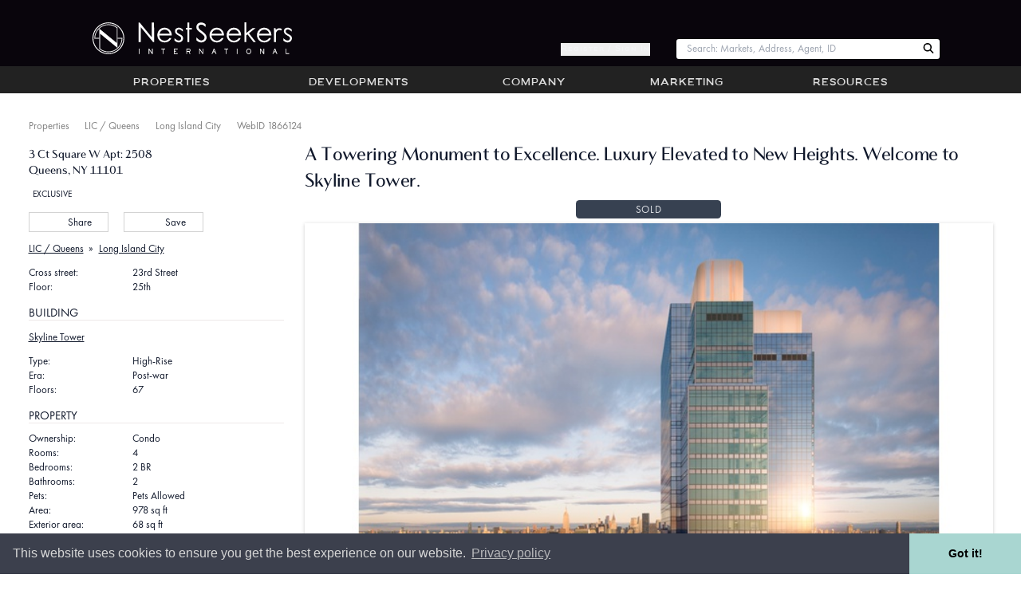

--- FILE ---
content_type: text/html; charset=utf-8
request_url: https://www.nestseekers.com/1866124/skyline-tower-2-br-condo-long-island-city-lic-queens-ny
body_size: 15569
content:
<!doctype html><html class="no-js wf-loading"
  lang="en" xml:lang="en"
  id="ng-app" ng-app="public" ng-strict-di data-theme="light"
  xmlns:og="https://ogp.me/ns#"><head><script>(function (w, d, s, l, i) {
    w[l] = w[l] || []; w[l].push({
      'gtm.start':
        new Date().getTime(), event: 'gtm.js'
    }); var f = d.getElementsByTagName(s)[0],
      j = d.createElement(s), dl = l != 'dataLayer' ? '&l=' + l : ''; j.async = true; j.src =
        'https://www.googletagmanager.com/gtm.js?id=' + i + dl; f.parentNode.insertBefore(j, f);
  })(window, document, 'script', 'dataLayer', 'GTM-TGF95DS');
</script><meta http-equiv="X-UA-Compatible" content="IE=edge"><meta charset="utf-8"><meta name="viewport" content="width=device-width, initial-scale=1.0,maximum-scale=1.0, user-scalable=no"><meta name="referrer" content="unsafe-url"><meta name="copyright" content="&copy; 2002-2026 Nest Seekers LLC" /><link rel="search" type="application/opensearchdescription+xml" href="/opensearch.xml" title="Search Nest Seekers" /><meta name="alexaVerifyID" content="HyMSdbI3AMYXqA9Sz4ZmpxXQkZ4" /><link rel="shortcut icon" href="https://www.nestseekers.com/static/nestseekers/wwwimages/apple-touch-icon.png" /><link rel="apple-touch-icon" href="https://www.nestseekers.com/static/nestseekers/wwwimages/apple-touch-icon-57x57-precomposed.png" type="image/vnd.microsoft.icon" /><link rel="apple-touch-icon" sizes="72x72" href="https://www.nestseekers.com/static/nestseekers/wwwimages/apple-touch-icon-72x72-precomposed.png" type="image/vnd.microsoft.icon" /><link rel="apple-touch-icon" sizes="114x114" href="https://www.nestseekers.com/static/nestseekers/wwwimages/apple-touch-icon-114x114-precomposed.png" type="image/vnd.microsoft.icon" /><link rel="apple-touch-icon" sizes="120x120" href="https://www.nestseekers.com/static/nestseekers/wwwimages/apple-touch-icon-120x120-precomposed.png" type="image/vnd.microsoft.icon" /><link rel="canonical" href="https://www.nestseekers.com/1866124/skyline-tower-2-br-condo-long-island-city-lic-queens-ny" /><meta property="twitter:card" content="summary"/><meta name="twitter:site" content="@nestseekers" /><meta property="og:title" content="3 Ct Square W A Towering Monument to Excellence. Luxury Elevated to New Heights. Welcome to Skyline Tower."/><meta property="og:type" content="article"/><meta property="og:url" content="https://www.nestseekers.com/1866124/skyline-tower-2-br-condo-long-island-city-lic-queens-ny"/><meta property="og:image" content="https://images.nestseekers.com/_next/image?url=https://thumbs.nestseekers.com/PeLhmWOCmCDM68S.jpg&w=1200&q=75"/><meta property="image_src" content="https://images.nestseekers.com/_next/image?url=https://thumbs.nestseekers.com/PeLhmWOCmCDM68S.jpg&w=1200&q=75"/><meta property="og:site_name" content="Nest Seekers"/><meta property="fb:admins" content="788977891"/><meta property="og:description" content="3 Ct Square W 2508, Queens, NY, 11101 is a Condo in Long Island City, Queens that is listed for sale at $1,582,443. This is a 2 BR, 2 bath, 978 sq ft property."/><meta name="description" content="3 Ct Square W 2508, Queens, NY, 11101 is a Condo in Long Island City, Queens that is listed for sale at $1,582,443. This is a 2 BR, 2 bath, 978 sq ft property." /><meta name="subject" content="3 Ct Square W A Towering Monument to Excellence. Luxury Elevated to New Heights. Welcome to Skyline Tower."><meta property="og:latitude" content="40.7478709"/><meta property="og:longitude" content="-73.9444798"/><meta name="ICBM" content="40.7478709, -73.9444798" /><meta name="geo.position" content="40.7478709; -73.9444798" /><meta name="geo.placename" content="3 Ct Square W, Queens, NY 11101, USA" /><meta property="og:street-address" content="3 Court Square West"/><meta property="og:locality" content="Queens"/><meta property="og:region" content="New York"/><meta property="og:postal-code" content="11101"/><meta property="og:country-name" content="United States of America"/><meta name="geo.region" content="US-NY" /><title>3 Ct Square W 2508, Queens, NY, 11101 | Nest Seekers | Nest Seekers</title><style>.wf-loading p {visibility:hidden} [ng-cloak],.ng-cloak{display: none !important}</style><script src="https://ajax.googleapis.com/ajax/libs/webfont/1/webfont.js"></script><script src="https://cdnjs.cloudflare.com/polyfill/v3/polyfill.min.js?version=4.8.0"></script><script src="https://www.nestseekers.com/static/libs/htmx.min.2e713ba95db2.js" defer></script><script defer src="https://cdn.jsdelivr.net/npm/alpinejs@3.x.x/dist/cdn.min.js"></script><script type="text/javascript">
var h=document.documentElement;
(function(ua){var is=function(t){return ua.indexOf(t)>-1},g='gecko',w='webkit',s='safari',o='opera',m='mobile',b=[(!(/opera|webtv/i.test(ua))&&/msie\s(\d)/.test(ua))?('ie ie'+RegExp.$1):is('firefox/2')?g+' ff2':is('firefox/3.5')?g+' ff3 ff3_5':is('firefox/3.6')?g+' ff3 ff3_6':is('firefox/3')?g+' ff3':is('gecko/')?g:is('opera')?o+(/version\/(\d+)/.test(ua)?' '+o+RegExp.$1:(/opera(\s|\/)(\d+)/.test(ua)?' '+o+RegExp.$2:'')):is('chrome')?w+' chrome':is('applewebkit/')?w+' '+s+(/version\/(\d+)/.test(ua)?' '+s+RegExp.$1:''):is('mozilla/')?g:'',is('j2me')?m+' j2me':is('iphone')?m+' iphone':is('ipod')?m+' ipod':is('ipad')?m+' ipad':is('mac')?'mac':is('darwin')?'mac':is('win')?'win'+(is('windows nt 6.0')?' vista':''):is('freebsd')?'freebsd':(is('x11')||is('linux'))?'linux':'']; c = b.join(' '); h.className += ' '+c;})((navigator.userAgent||'Win32').toLowerCase());
if(typeof WebFont !== 'undefined') {
  WebFont.load({google:{families: ['Roboto']}});
} else {
  h.className = h.className.replace(/wf-loading/,'wf-loaded');
}
h.className = h.className.replace(/no-js/,'js');
window.jsready=[];
</script><script src="/static/nestseekers/webpack-inline-manifest-0bfb5084c566aa2c6020-3.js" ></script><script src="/static/nestseekers/screen-7882ccf5089eb3f52a81-3.js" ></script><link href="/static/nestseekers/screen-ff204913e15f1b383740-3.css" rel="stylesheet" /></head><body id="view-apt" data-version="c49523"   class="min-h-screen "><noscript><iframe src="https://www.googletagmanager.com/ns.html?id=GTM-TGF95DS" height="0" width="0" style="display:none;visibility:hidden"></iframe></noscript><div class="body-wrap layout-default"><header><div class="header__w md:pt-6 md:pb-1"><a href="/" title="Nest Seekers Real Estate" class="header__logo md:my-1"><div class="header__brand-text">Nest Seekers International</div><img src="https://www.nestseekers.com/static/nestseekers/wwwimages/nslogos/ns-horizontal-logo-unstyled.9b8b959abab5.svg"
        alt="Nest Seekers International"
        width="250"
        height="50"
        class="py-1 header__logo-img md:ml-8 md:py-0 print:mb-4 print:[filter:none] [filter:brightness(0)_invert(1)]" /></a><button type="button" aria-pressed="false" aria-label="Menu" class="header__btn header__toggle-menu print:hidden" toggle-menu><span class="fa fa-angle-double-down" aria-hidden="true"></span></button><button type="button" aria-pressed="false" aria-label="Edit" class="header__btn header__toggle-tools print:hidden nsan-toggle-fade hidden" toggle-object-tools><span class="fa fa-cog"></span></button><div class="header__login print:hidden md:block hidden"><button type="button"
          class="hide-if-is-user daisy-button hover:text-white hover:font-semibold text-gray-100 cursor-pointer"
          hx-get="/MyNest/sign_up_modal"
          hx-target="#modal-content"
          hx-swap="innerHTML">
        Register / Sign In
      </button><a href="/home" class="show-if-is-user" aria-label="Account Home"><i class="fa fa-home"></i></a><a href="/accounts/login/" class="hidden" aria-label="Log in">Log in</a></div><div class="header__qs print:hidden"><div data-react-portal="NavBarSearch" class="" data-props="{}"><form action="/properties/quicksearch" method="get" class="no-js-content header__search-form m-0"><input type="search" class="header__search m-0" size="12" name="search" id="search" placeholder="Enter Web ID or Street" /></form></div></div></div></header><div id="main-menu" class="navbar print:hidden md:block hidden"><nav class="navbar-inner" role="navigation"><ul class="nav"><li open-menu="properties"><a href="/Properties/" class="nb__a">Properties</a></li><li open-menu="developments"><a href="/NewDevelopments/" class="nb__a">Developments</a></li><li open-menu="company"><a href="/Company/" class="nb__a">Company</a></li><li open-menu="marketing"><a href="/Marketing/" class="nb__a">Marketing</a></li><li open-menu="resources"><a href="/Services/" class="nb__a">Resources</a></li></ul><div id="properties_nav" class="properties-nav hidden"><div><strong><a href="/Properties/" >Properties</a></strong><ul><li><a href="/NewDevelopments/">Developments</a></li><li><a href="/Properties/UltraLuxury/">Ultra Luxury</a></li><li><a href="/Properties/Featured/">Featured</a></li><li><a href="/Commercial/">Commercial</a></li><li><a href="/Sales/international/">International</a></li></ul></div><div><strong><a href="/Sales/manhattan/" >Manhattan</a></strong><ul><li><a href="/Sales/manhattan/">Sales</a></li><li><a href="/Rentals/manhattan/">Rentals</a></li><li><a href="/OpenHouses/manhattan">Open Houses</a></li></ul></div><div><strong><a href="/Sales/hamptons/" >Hamptons</a></strong><ul><li><a href="/Sales/hamptons/">Sales</a></li><li><a href="/Rentals/hamptons/">Rentals</a></li><li><a href="/ForSale/land/hamptons/">Land for sale</a></li><li><a href="/OpenHouses/hamptons">Open Houses</a></li></ul></div><div><strong><a href="/Sales/los-angeles/" >Los Angeles</a></strong><ul><li><a href="/Sales/los-angeles/">Sales</a></li><li><a href="/Rentals/los-angeles/">Rentals</a></li><li><a href="/OpenHouses/los-angeles">Open Houses</a></li></ul></div><div><strong><a href="/Sales/united-kingdom/" >United Kingdom</a></strong><ul><li><a href="/Sales/united-kingdom/">Sales</a></li><li><a href="/Rentals/united-kingdom/">Rentals</a></li><li><a href="/OpenHouses/united-kingdom">Open Houses</a></li></ul></div><div><strong><a href="/Sales/colorado/" >Colorado</a></strong><ul><li><a href="/Sales/colorado/">Sales</a></li><li><a href="/Rentals/colorado/">Rentals</a></li><li><a href="/OpenHouses/colorado">Open Houses</a></li></ul></div><div><strong><a href="/Sales/palm-beach/" >Palm Beach</a></strong><ul><li><a href="/Sales/palm-beach/">Sales</a></li><li><a href="/Rentals/palm-beach/">Rentals</a></li><li><a href="/OpenHouses/palm-beach">Open Houses</a></li></ul></div><div><strong><a href="/Sales/florida/" >Miami</a></strong><ul><li><a href="/Sales/florida/">Sales</a></li><li><a href="/Rentals/florida/">Rentals</a></li><li><a href="/OpenHouses/florida">Open Houses</a></li></ul></div><div><strong><a href="/Sales/brooklyn/" >Brooklyn</a></strong><ul><li><a href="/Sales/brooklyn/">Sales</a></li><li><a href="/Rentals/brooklyn/">Rentals</a></li><li><a href="/OpenHouses/brooklyn">Open Houses</a></li></ul></div><div><strong><a href="/Sales/new-jersey/" >New Jersey</a></strong><ul><li><a href="/Sales/new-jersey/">Sales</a></li><li><a href="/Rentals/new-jersey/">Rentals</a></li><li><a href="/OpenHouses/new-jersey">Open Houses</a></li></ul></div><div><strong><a href="/Sales/queens/" >LIC / Queens</a></strong><ul><li><a href="/Sales/queens/">Sales</a></li><li><a href="/Rentals/queens/">Rentals</a></li><li><a href="/OpenHouses/queens">Open Houses</a></li></ul></div><div><strong><a href="/Sales/gold-coast-li/" >Gold Coast LI</a></strong><ul><li><a href="/Sales/gold-coast-li/">Sales</a></li><li><a href="/Rentals/gold-coast-li/">Rentals</a></li><li><a href="/OpenHouses/gold-coast-li">Open Houses</a></li></ul></div><div><strong><a href="/Sales/connecticut/" >Connecticut</a></strong><ul><li><a href="/Sales/connecticut/">Sales</a></li><li><a href="/Rentals/connecticut/">Rentals</a></li><li><a href="/OpenHouses/connecticut">Open Houses</a></li></ul></div><div><strong><a href="/Sales/portugal/" >Portugal</a></strong><ul><li><a href="/Sales/portugal/">Sales</a></li><li><a href="/Rentals/portugal/">Rentals</a></li><li><a href="/OpenHouses/portugal">Open Houses</a></li></ul></div><div><strong><a href="/Sales/spain/" >Spain</a></strong><ul><li><a href="/Sales/spain/">Sales</a></li><li><a href="/Rentals/spain/">Rentals</a></li><li><a href="/OpenHouses/spain">Open Houses</a></li></ul></div><div><strong><a href="/Sales/caribbean-islands/" >Caribbean Islands</a></strong><ul><li><a href="/Sales/caribbean-islands/">Sales</a></li><li><a href="/Rentals/caribbean-islands/">Rentals</a></li><li><a href="/OpenHouses/caribbean-islands">Open Houses</a></li></ul></div><div><strong><a href="/Sales/france/" >France</a></strong><ul><li><a href="/Sales/france/">Sales</a></li><li><a href="/Rentals/france/">Rentals</a></li><li><a href="/OpenHouses/france">Open Houses</a></li></ul></div><div><strong><a href="/Sales/italy/" >Italy</a></strong><ul><li><a href="/Sales/italy/">Sales</a></li><li><a href="/Rentals/italy/">Rentals</a></li><li><a href="/OpenHouses/italy">Open Houses</a></li></ul></div><div><strong><a href="/Sales/mexico/" >Mexico</a></strong><ul><li><a href="/Sales/mexico/">Sales</a></li><li><a href="/Rentals/mexico/">Rentals</a></li><li><a href="/OpenHouses/mexico">Open Houses</a></li></ul></div><div><strong><a href="/Sales/greece/" >Greece</a></strong><ul><li><a href="/Sales/greece/">Sales</a></li><li><a href="/Rentals/greece/">Rentals</a></li><li><a href="/OpenHouses/greece">Open Houses</a></li></ul></div><div><strong><a href="/Sales/belgium/" >Belgium</a></strong><ul><li><a href="/Sales/belgium/">Sales</a></li><li><a href="/Rentals/belgium/">Rentals</a></li><li><a href="/OpenHouses/belgium">Open Houses</a></li></ul></div><div><strong><a href="/Sales/israel/" >Israel</a></strong><ul><li><a href="/Sales/israel/">Sales</a></li><li><a href="/Rentals/israel/">Rentals</a></li><li><a href="/OpenHouses/israel">Open Houses</a></li></ul></div><div><strong><a href="/Sales/croatia/" >Croatia</a></strong><ul><li><a href="/Sales/croatia/">Sales</a></li><li><a href="/Rentals/croatia/">Rentals</a></li><li><a href="/OpenHouses/croatia">Open Houses</a></li></ul></div><div><strong><a href="/Sales/canada/" >Canada</a></strong><ul><li><a href="/Sales/canada/">Sales</a></li><li><a href="/Rentals/canada/">Rentals</a></li><li><a href="/OpenHouses/canada">Open Houses</a></li></ul></div><div><strong><a href="/Sales/dubai/" >Dubai</a></strong><ul><li><a href="/Sales/dubai/">Sales</a></li><li><a href="/Rentals/dubai/">Rentals</a></li><li><a href="/OpenHouses/dubai">Open Houses</a></li></ul></div><div><strong><a href="/Sales/bahamas/" >The Bahamas</a></strong><ul><li><a href="/Sales/bahamas/">Sales</a></li><li><a href="/Rentals/bahamas/">Rentals</a></li><li><a href="/OpenHouses/bahamas">Open Houses</a></li></ul></div><div><strong><a href="/Sales/southeast-asia/" >Southeast Asia</a></strong><ul><li><a href="/Sales/southeast-asia/">Sales</a></li><li><a href="/Rentals/southeast-asia/">Rentals</a></li><li><a href="/OpenHouses/southeast-asia">Open Houses</a></li></ul></div><div><strong><a href="/Sales/brazil/" >Brazil</a></strong><ul><li><a href="/Sales/brazil/">Sales</a></li><li><a href="/Rentals/brazil/">Rentals</a></li><li><a href="/OpenHouses/brazil">Open Houses</a></li></ul></div></div></nav></div><div nav-sheet></div><div class="content-wrap"><div inside-top></div><div class="ns-container flex flex-row flex-grow w-full"><main class="main userMenuContent flex-1"><div ng-view autoscroll></div><div server-side-content class="server-side-content"><div class="breadcrumbs"><a href="/Properties/">Properties</a><i class='fa fa-angle-right'></i><a href="/Sales/queens/">LIC / Queens</a><i class='fa fa-angle-right'></i><a href="/Sales/Long_Island_City/">Long Island City</a><i class='fa fa-angle-right'></i><span class="nowrap">WebID 1866124</span></div><div id="view-apt__container" class="view-apt min-h-dvh min-h-vh grid grid-cols-1 md:grid-cols-[320px_1fr] gap-8" data-id="1866124" client-emit-trk="view-apt"><div class="md:order-1 order-2"><div id="va__address_container"><div id="va__address" class="my-2 text-lg leading-snug"><div>3 Ct Square W Apt: 2508</div><div>Queens, NY 11101</div></div><div class="exc"><span class='exclusive'>EXCLUSIVE</span></div><div class="print:hidden flex my-4 space-x-2" id="va__options"><button id="va__share" onclick="document.getElementById('va__share').focus()"><i class="fa fa-share"></i> Share
            <div id="va__share__items" class="action iconed addthis print:hidden"><span class="u"><a href="/1866124/skyline-tower-2-br-condo-long-island-city-lic-queens-ny/print/" rel="nofollow" title="View this page in a printer friendly format." target="_blank" class="icona"><i class="fa fa-print" aria-hidden="true"></i>Print this listing</a></span><span class="u tweet-this" tweet-this text="A Towering Monument to Excellence. Luxury Elevated to New Heights. Welcome to Skyline Tower." via="nestseekers" url="https://www.nestseekers.com/1866124"><i class="fab fa-twitter" aria-hidden="true"></i>X this</span><span class="u"><a href="https://www.facebook.com/sharer/sharer.php?u=https://www.nestseekers.com/1866124/skyline-tower-2-br-condo-long-island-city-lic-queens-ny" target="_blank"><i class="fab fa-facebook" aria-hidden="true"></i>Share on Facebook</a></span></div></button><button id="va__fav" onclick="document.getElementById('va__fav').focus()"><i class="far fa-star"></i> Save
          
            <div id="va__fav__items" saved-listing aptid="1866124"></div></button></div><div class="flex items-center my-4 space-x-2"><div class="underline"><a href="/Sales/queens/">LIC / Queens</a></div><span class="mx-2">&raquo;</span><div class="underline"><a href="/Sales/Long_Island_City/">Long Island City</a></div></div><table class="va__info"><tr><th>Cross street:</th><td>23rd Street</td></tr><tr><th>Floor:</th><td>25th</td></tr></table></div><div id="va__bldg_container"><h3 class="va__h2">Building</h3><div><a href="https://www.nestseekers.com/Bldg/147635/skyline-tower" class="fb block my-4"><div class="underline">Skyline Tower</div></a></div><table class="va__info"><tr><th>Type:</th><td>High-Rise</td></tr><tr><th>Era:</th><td>Post-war</td></tr><tr><th>Floors:</th><td>67</td></tr></table></div><div id="va__property-info-container"><div><h2 class="va__h2">Property</h2><table class="va__info"><tr><th>Ownership: </th><td>Condo</td></tr><tr><th>Rooms: </th><td>4</td></tr><tr><th>Bedrooms: </th><td>2 BR</td></tr><tr><th>Bathrooms: </th><td>2</td></tr><tr><th>Pets: </th><td>Pets Allowed</td></tr><tr><th>Area: </th><td>978 sq ft</td></tr><tr><th>Exterior area: </th><td>68 sq ft</td></tr></table></div></div><div></div><div id="va__financials-container"><h3 class="va__h2">Financials</h3><div><div class="space-y-2"><div class="flex"><span class="w-40">Price:</span><span class="ml-2">$1,582,443</span></div><div class="flex"><span class="w-40">Common charges:</span><span class="ml-2">$705</span></div><div class="flex"><span class="w-40">Real estate tax:</span><span class="ml-2">$1,190</span></div><div class="flex"><span class="w-40">Financing Allowed:</span><span class="ml-2">90%</span></div><div class="flex"><span class="w-40">Minimum down:</span><span class="ml-2">$158,244.30</span></div></div></div></div><div id="va__agent-container" class="my-8 space-y-3"><div class="flex space-x-3"><div class="w-[128px]"><a href="https://www.nestseekers.com/agent/michael-bethoney/"><div class="responsive-img" style="height:170px"><img sizes="(min-width: 36em) min(33.3vw, 500px), min(100vw, 750px)" srcset="https://images.nestseekers.com/_next/image?url=https://photos.nestseekers.com/Agent/photo.JPEG&w=16&q=70 16w, https://images.nestseekers.com/_next/image?url=https://photos.nestseekers.com/Agent/photo.JPEG&w=32&q=70 32w, https://images.nestseekers.com/_next/image?url=https://photos.nestseekers.com/Agent/photo.JPEG&w=48&q=70 48w, https://images.nestseekers.com/_next/image?url=https://photos.nestseekers.com/Agent/photo.JPEG&w=64&q=70 64w, https://images.nestseekers.com/_next/image?url=https://photos.nestseekers.com/Agent/photo.JPEG&w=96&q=70 96w, https://images.nestseekers.com/_next/image?url=https://photos.nestseekers.com/Agent/photo.JPEG&w=128&q=70 128w, https://images.nestseekers.com/_next/image?url=https://photos.nestseekers.com/Agent/photo.JPEG&w=256&q=70 256w, https://images.nestseekers.com/_next/image?url=https://photos.nestseekers.com/Agent/photo.JPEG&w=384&q=70 384w, https://images.nestseekers.com/_next/image?url=https://photos.nestseekers.com/Agent/photo.JPEG&w=640&q=70 640w, https://images.nestseekers.com/_next/image?url=https://photos.nestseekers.com/Agent/photo.JPEG&w=750&q=70 750w" src="https://images.nestseekers.com/_next/image?url=https://photos.nestseekers.com/Agent/photo.JPEG&w=750&q=70" decoding="async" class="rounded-md object-contain" loading="lazy" style="position: absolute;height: 100%;width: 100%;left: 0;top: 0;right: 0;bottom: 0" /></div></a></div><div class="p-2"><div><a href="https://www.nestseekers.com/agent/michael-bethoney/"><strong>Michael Bethoney Esq.</strong></a></div><div>Licensed Associate Real Estate Broker</div><div><a href="tel:+1781 929 8403">+1 781-929-8403</a></div><div><a href="tel:+1929 442 2208">+1 929-442-2208</a></div><div class="email"><a href="mailto:MBethoney@nestseekers.com">MBethoney@nestseekers.com</a></div></div></div><div class="flex space-x-3"><div class="w-[128px]"><a href="https://www.nestseekers.com/agent/nayi-shen/"><div class="responsive-img" style="height:170px"><img sizes="(min-width: 36em) min(33.3vw, 500px), min(100vw, 750px)" srcset="https://images.nestseekers.com/_next/image?url=https://photos.nestseekers.com/Agent/WechatIMG5.jpg&w=16&q=70 16w, https://images.nestseekers.com/_next/image?url=https://photos.nestseekers.com/Agent/WechatIMG5.jpg&w=32&q=70 32w, https://images.nestseekers.com/_next/image?url=https://photos.nestseekers.com/Agent/WechatIMG5.jpg&w=48&q=70 48w, https://images.nestseekers.com/_next/image?url=https://photos.nestseekers.com/Agent/WechatIMG5.jpg&w=64&q=70 64w, https://images.nestseekers.com/_next/image?url=https://photos.nestseekers.com/Agent/WechatIMG5.jpg&w=96&q=70 96w, https://images.nestseekers.com/_next/image?url=https://photos.nestseekers.com/Agent/WechatIMG5.jpg&w=128&q=70 128w, https://images.nestseekers.com/_next/image?url=https://photos.nestseekers.com/Agent/WechatIMG5.jpg&w=256&q=70 256w, https://images.nestseekers.com/_next/image?url=https://photos.nestseekers.com/Agent/WechatIMG5.jpg&w=384&q=70 384w, https://images.nestseekers.com/_next/image?url=https://photos.nestseekers.com/Agent/WechatIMG5.jpg&w=640&q=70 640w, https://images.nestseekers.com/_next/image?url=https://photos.nestseekers.com/Agent/WechatIMG5.jpg&w=750&q=70 750w" src="https://images.nestseekers.com/_next/image?url=https://photos.nestseekers.com/Agent/WechatIMG5.jpg&w=750&q=70" decoding="async" class="rounded-md object-contain" loading="lazy" style="position: absolute;height: 100%;width: 100%;left: 0;top: 0;right: 0;bottom: 0" /></div></a></div><div class="p-2"><div><a href="https://www.nestseekers.com/agent/nayi-shen/"><strong>Nayi Shen</strong></a></div><div>Licensed Associate Real Estate Broker</div><div><a href="tel:+1585 666 6566">+1 585-666-6566</a></div><div><a href="tel:+1929 442 2208">+1 929-442-2208</a></div><div class="email"><a href="mailto:Nayi@nestseekers.com">Nayi@nestseekers.com</a></div></div></div><div class="flex space-x-3"><div class="w-[128px]"><a href="https://www.nestseekers.com/agent/linglong-li/"><div class="responsive-img" style="height:170px"><img sizes="(min-width: 36em) min(33.3vw, 500px), min(100vw, 750px)" srcset="https://images.nestseekers.com/_next/image?url=https://photos.nestseekers.com/Agent/IMG_8670.JPG&w=16&q=70 16w, https://images.nestseekers.com/_next/image?url=https://photos.nestseekers.com/Agent/IMG_8670.JPG&w=32&q=70 32w, https://images.nestseekers.com/_next/image?url=https://photos.nestseekers.com/Agent/IMG_8670.JPG&w=48&q=70 48w, https://images.nestseekers.com/_next/image?url=https://photos.nestseekers.com/Agent/IMG_8670.JPG&w=64&q=70 64w, https://images.nestseekers.com/_next/image?url=https://photos.nestseekers.com/Agent/IMG_8670.JPG&w=96&q=70 96w, https://images.nestseekers.com/_next/image?url=https://photos.nestseekers.com/Agent/IMG_8670.JPG&w=128&q=70 128w, https://images.nestseekers.com/_next/image?url=https://photos.nestseekers.com/Agent/IMG_8670.JPG&w=256&q=70 256w, https://images.nestseekers.com/_next/image?url=https://photos.nestseekers.com/Agent/IMG_8670.JPG&w=384&q=70 384w, https://images.nestseekers.com/_next/image?url=https://photos.nestseekers.com/Agent/IMG_8670.JPG&w=640&q=70 640w, https://images.nestseekers.com/_next/image?url=https://photos.nestseekers.com/Agent/IMG_8670.JPG&w=750&q=70 750w" src="https://images.nestseekers.com/_next/image?url=https://photos.nestseekers.com/Agent/IMG_8670.JPG&w=750&q=70" decoding="async" class="rounded-md object-contain" loading="lazy" style="position: absolute;height: 100%;width: 100%;left: 0;top: 0;right: 0;bottom: 0" /></div></a></div><div class="p-2"><div><a href="https://www.nestseekers.com/agent/linglong-li/"><strong>Linglong (Lynette) Li</strong></a></div><div>Licensed Real Estate Salesperson <br/> Licensed as 'Linglong LiI'</div><div><a href="tel:+1646 628 2000">+1 646-628-2000</a></div><div><a href="tel:+1929 442 2208">+1 929-442-2208</a></div><div class="email"><a href="mailto:LingLong@nestseekers.com">LingLong@nestseekers.com</a></div></div></div><div class="leading-snug"><div><a href="https://www.nestseekers.com/Offices/eastside"><strong>Eastside, NY, Corporate</strong></a></div><div>505 Park Ave, New York, NY 10022</div><div>Phone: <a href="tel:+1212-252-8772">+1 212-252-8772</a></div><div><a href="mailto:info@nestseekers.com">info@nestseekers.com</a></div></div></div><div id="view_apt_contact"
      class="print:hidden min-h-96 w-full mt-8"
      hx-get="/MyNest/mnlf/1866124:1vg7Xt:MScfHlIzVnbuY_gbqfa8PQwLvbluDOCn-KIGcSIv02o/"
      hx-trigger="load delay:2s"
      hx-target="#view_apt_contact"
      hx-swap="outerHTML"></div></div><div class="md:order-2 md:mt-0 order-1 mt-4 space-y-2"><h2 class="va__headline md:text-3xl md:leading-snug m-0 text-2xl leading-tight tracking-tight">A Towering Monument to Excellence. Luxury Elevated to New Heights. Welcome to Skyline Tower.</h2><div class="max-w-56 text-md px-4 py-1 mx-auto tracking-wider text-center text-gray-200 uppercase bg-gray-700 rounded-md">Sold</div><div id="pictures" class="block"><pic-gallery pics="{&quot;scheme&quot;: {&quot;width&quot;: 700, &quot;height&quot;: 466, &quot;aspect_ratio&quot;: 1.502145922746781}, &quot;tiny&quot;: {&quot;width&quot;: 150, &quot;height&quot;: 150, &quot;aspect_ratio&quot;: 1.0}, &quot;aptpics&quot;: [{&quot;title&quot;: &quot;&quot;, &quot;imgurl&quot;: &quot;https://thumbs.nestseekers.com/PeLhmWOClzhilFn.jpg&quot;, &quot;full&quot;: &quot;https://thumbs.nestseekers.com/PeLhmWOCmCDM68S.jpg&quot;, &quot;tiny&quot;: &quot;https://thumbs.nestseekers.com/PeLhmWOClzdBn8s.jpg&quot;}, {&quot;title&quot;: &quot;&quot;, &quot;imgurl&quot;: &quot;https://thumbs.nestseekers.com/PeLhmWNwmx7FlbT.jpg&quot;, &quot;full&quot;: &quot;https://thumbs.nestseekers.com/PeLhmWNwmzs97Do.jpg&quot;, &quot;tiny&quot;: &quot;https://thumbs.nestseekers.com/PeLhmWNwmx2YoEY.jpg&quot;}, {&quot;title&quot;: &quot;&quot;, &quot;imgurl&quot;: &quot;https://thumbs.nestseekers.com/PeLhmWOBmJfwv5i.jpg&quot;, &quot;full&quot;: &quot;https://thumbs.nestseekers.com/PeLhmWOBmMB0gyN.jpg&quot;, &quot;tiny&quot;: &quot;https://thumbs.nestseekers.com/PeLhmWOBmJbPxyn.jpg&quot;}, {&quot;title&quot;: &quot;&quot;, &quot;imgurl&quot;: &quot;https://thumbs.nestseekers.com/PeLhmWNYs08r3o9.jpg&quot;, &quot;full&quot;: &quot;https://thumbs.nestseekers.com/PeLhmWNYs2uVPRE.jpg&quot;, &quot;tiny&quot;: &quot;https://thumbs.nestseekers.com/PeLhmWNYs04K6Re.jpg&quot;}, {&quot;title&quot;: &quot;&quot;, &quot;imgurl&quot;: &quot;https://thumbs.nestseekers.com/PeLhmWNWsk5ToeZ.jpg&quot;, &quot;full&quot;: &quot;https://thumbs.nestseekers.com/PeLhmWNWsmqnaGu.jpg&quot;, &quot;tiny&quot;: &quot;https://thumbs.nestseekers.com/PeLhmWNWsk0crH4.jpg&quot;}, {&quot;title&quot;: &quot;&quot;, &quot;imgurl&quot;: &quot;https://thumbs.nestseekers.com/PeLhmWN2rmfwoIt.jpg&quot;, &quot;full&quot;: &quot;https://thumbs.nestseekers.com/PeLhmWN2rpB09bY.jpg&quot;, &quot;tiny&quot;: &quot;https://thumbs.nestseekers.com/PeLhmWN2rmbPqby.jpg&quot;}, {&quot;title&quot;: &quot;&quot;, &quot;imgurl&quot;: &quot;https://thumbs.nestseekers.com/PeLhmWNzm3cZQV8.jpg&quot;, &quot;full&quot;: &quot;https://thumbs.nestseekers.com/PeLhmWNzm5xtBoD.jpg&quot;, &quot;tiny&quot;: &quot;https://thumbs.nestseekers.com/PeLhmWNzm37iSod.jpg&quot;}, {&quot;title&quot;: &quot;&quot;, &quot;imgurl&quot;: &quot;https://thumbs.nestseekers.com/PeLhmWN0sGcZIyj.jpg&quot;, &quot;full&quot;: &quot;https://thumbs.nestseekers.com/PeLhmWN0sIxsu1O.jpg&quot;, &quot;tiny&quot;: &quot;https://thumbs.nestseekers.com/PeLhmWN0sG7iL1o.jpg&quot;}, {&quot;title&quot;: &quot;&quot;, &quot;imgurl&quot;: &quot;https://thumbs.nestseekers.com/PeLhmWODlpj4afs.jpg&quot;, &quot;full&quot;: &quot;https://thumbs.nestseekers.com/PeLhmWODlsEyWIX.jpg&quot;, &quot;tiny&quot;: &quot;https://thumbs.nestseekers.com/PeLhmWODlpendIx.jpg&quot;}, {&quot;title&quot;: &quot;&quot;, &quot;imgurl&quot;: &quot;https://thumbs.nestseekers.com/PeLhmWN1rweKy8o.jpg&quot;, &quot;full&quot;: &quot;https://thumbs.nestseekers.com/PeLhmWN1ryzekBT.jpg&quot;, &quot;tiny&quot;: &quot;https://thumbs.nestseekers.com/PeLhmWN1rw94BBt.jpg&quot;}, {&quot;title&quot;: &quot;&quot;, &quot;imgurl&quot;: &quot;https://thumbs.nestseekers.com/PeLhmWN3rchidiy.jpg&quot;, &quot;full&quot;: &quot;https://thumbs.nestseekers.com/PeLhmWN3rfDMZL3.jpg&quot;, &quot;tiny&quot;: &quot;https://thumbs.nestseekers.com/PeLhmWN3rcdBgMD.jpg&quot;}, {&quot;title&quot;: &quot;&quot;, &quot;imgurl&quot;: &quot;https://thumbs.nestseekers.com/PeLhmWOAmTeLFvd.jpg&quot;, &quot;full&quot;: &quot;https://thumbs.nestseekers.com/PeLhmWOAmVzerYI.jpg&quot;, &quot;tiny&quot;: &quot;https://thumbs.nestseekers.com/PeLhmWOAmT94IYi.jpg&quot;}, {&quot;title&quot;: &quot;&quot;, &quot;imgurl&quot;: &quot;https://thumbs.nestseekers.com/PeLhmWN4r2j43TD.jpg&quot;, &quot;full&quot;: &quot;https://thumbs.nestseekers.com/PeLhmWN4r5EyOl8.jpg&quot;, &quot;tiny&quot;: &quot;https://thumbs.nestseekers.com/PeLhmWN4r2en5mI.jpg&quot;}, {&quot;title&quot;: &quot;&quot;, &quot;imgurl&quot;: &quot;https://thumbs.nestseekers.com/PeLhmWNZsQadTYe.jpg&quot;, &quot;full&quot;: &quot;https://thumbs.nestseekers.com/PeLhmWNZsSwHErJ.jpg&quot;, &quot;tiny&quot;: &quot;https://thumbs.nestseekers.com/PeLhmWNZsQ5wVrj.jpg&quot;}, {&quot;title&quot;: &quot;&quot;, &quot;imgurl&quot;: &quot;https://thumbs.nestseekers.com/PeLhmWNXsa7FeO4.jpg&quot;, &quot;full&quot;: &quot;https://thumbs.nestseekers.com/PeLhmWNXscs9Zgz.jpg&quot;, &quot;tiny&quot;: &quot;https://thumbs.nestseekers.com/PeLhmWNXsa2Ygh9.jpg&quot;}, {&quot;title&quot;: &quot;&quot;, &quot;imgurl&quot;: &quot;https://thumbs.nestseekers.com/PeLhmWNymdad0l3.jpg&quot;, &quot;full&quot;: &quot;https://thumbs.nestseekers.com/PeLhmWNymfwHMNy.jpg&quot;, &quot;tiny&quot;: &quot;https://thumbs.nestseekers.com/PeLhmWNymd5w3O8.jpg&quot;}, {&quot;title&quot;: &quot;&quot;, &quot;imgurl&quot;: &quot;https://thumbs.nestseekers.com/PeLhmWNxmn8rbLY.jpg&quot;, &quot;full&quot;: &quot;https://thumbs.nestseekers.com/PeLhmWNxmpuVWdt.jpg&quot;, &quot;tiny&quot;: &quot;https://thumbs.nestseekers.com/PeLhmWNxmn4Kde3.jpg&quot;}], &quot;floorplans&quot;: [{&quot;title&quot;: &quot;&quot;, &quot;imgurl&quot;: &quot;https://thumbs.nestseekers.com/J7nGbPiu9Hf1uR.GIF&quot;, &quot;full&quot;: &quot;https://thumbs.nestseekers.com/J7nGbPiub3JNWm.GIF&quot;, &quot;tiny&quot;: &quot;https://thumbs.nestseekers.com/J7nGbPiu9Cy4XW.GIF&quot;}], &quot;pdfs&quot;: [], &quot;videos&quot;: [], &quot;bldgpics&quot;: [], &quot;first&quot;: {&quot;title&quot;: &quot;&quot;, &quot;imgurl&quot;: &quot;https://thumbs.nestseekers.com/PeLhmWOClzhilFn.jpg&quot;, &quot;full&quot;: &quot;https://thumbs.nestseekers.com/PeLhmWOCmCDM68S.jpg&quot;, &quot;tiny&quot;: &quot;https://thumbs.nestseekers.com/PeLhmWOClzdBn8s.jpg&quot;}}" aspect-ratio="1.502145922746781" ng-cloak><span class="autoimg"><img src="https://thumbs.nestseekers.com/PeLhmWOClzhilFn.jpg" alt="" /></span><ul><li><a href="https://thumbs.nestseekers.com/PeLhmWOCmCDM68S.jpg" title="">1</a></li><li><a href="https://thumbs.nestseekers.com/PeLhmWNwmzs97Do.jpg" title="">2</a></li><li><a href="https://thumbs.nestseekers.com/PeLhmWOBmMB0gyN.jpg" title="">3</a></li><li><a href="https://thumbs.nestseekers.com/PeLhmWNYs2uVPRE.jpg" title="">4</a></li><li><a href="https://thumbs.nestseekers.com/PeLhmWNWsmqnaGu.jpg" title="">5</a></li><li><a href="https://thumbs.nestseekers.com/PeLhmWN2rpB09bY.jpg" title="">6</a></li><li><a href="https://thumbs.nestseekers.com/PeLhmWNzm5xtBoD.jpg" title="">7</a></li><li><a href="https://thumbs.nestseekers.com/PeLhmWN0sIxsu1O.jpg" title="">8</a></li><li><a href="https://thumbs.nestseekers.com/PeLhmWODlsEyWIX.jpg" title="">9</a></li><li><a href="https://thumbs.nestseekers.com/PeLhmWN1ryzekBT.jpg" title="">10</a></li><li><a href="https://thumbs.nestseekers.com/PeLhmWN3rfDMZL3.jpg" title="">11</a></li><li><a href="https://thumbs.nestseekers.com/PeLhmWOAmVzerYI.jpg" title="">12</a></li><li><a href="https://thumbs.nestseekers.com/PeLhmWN4r5EyOl8.jpg" title="">13</a></li><li><a href="https://thumbs.nestseekers.com/PeLhmWNZsSwHErJ.jpg" title="">14</a></li><li><a href="https://thumbs.nestseekers.com/PeLhmWNXscs9Zgz.jpg" title="">15</a></li><li><a href="https://thumbs.nestseekers.com/PeLhmWNymfwHMNy.jpg" title="">16</a></li><li><a href="https://thumbs.nestseekers.com/PeLhmWNxmpuVWdt.jpg" title="">17</a></li><li><a href="https://thumbs.nestseekers.com/J7nGbPiub3JNWm.GIF" title="Floorplan">Floor plan</a></li></ul></pic-gallery></div><gmap-one class="gmap-one" geo="{&quot;lat&quot;: 40.7478709, &quot;lon&quot;: -73.9444798, &quot;accuracy&quot;: 8, &quot;address&quot;: &quot;3 Ct Square W, Queens, NY 11101, USA&quot;, &quot;info_html&quot;: &quot;3 Ct Square W&quot;, &quot;zoom&quot;: 15, &quot;mode&quot;: &quot;map&quot;}"></gmap-one><div class="md:block md:p-6"><h3 class="va__h2 max-w-[80ch]">Description</h3><div class="text2 "><div class="max-w-[80ch] text-pretty"><div><p>Boasting a prime Long Island City location and breathtaking city views, this brand new 2-bedroom, 2-bathroom home is a paradigm of contemporary city luxury. Features of this 978 sq. ft. apartment include beautiful engineered white oak floors, wall-to-wall floor-to-ceiling windows, a collection of chic fixtures and finishes, and a convenient in-unit Bosch washer/dryer.</p><p>A welcoming foyer adorned with a large reach-in closet flows into an open-concept living room, dining room, and kitchen saturated with south facing light. The kitchen is equipped with sleek quartz slab countertops, matching backsplashes, sand ash veneer and matte laminate cabinets, and a suite of fully-integrated Bosch appliances.</p><p>The primary bedroom has a walk-in closet and a sublime en-suite bathroom with porcelain walls and floors, a white quartz waterfall vanity, a custom built-in mirror vanity with integrated lighting, Toto toilet, and glass-enclosed walk-in shower with elegant Kohler Purist fixtures. The second bedroom has a private reach-in closet and easy access to a second full bathroom with a custom grey ash veneer vanity, a built-in mirror vanity, Toto toilet, and deep soaking tub.</p><p>The tallest residential building in Queens, Skyline Tower is a stunning new luxury condominium overlooking the East River and the Manhattan skyline. Situated in the growing neighborhood of Long Island City, Skyline Tower is less than five minutes from Manhattan and steps from a range of trendy restaurants, bars, cafes, and shops. It is around the corner from MoMA PS1, and a short walk to the gorgeous riverside pathways of Gantry Plaza State Park and Hunter’s Point South Park. Public transportation options include the E/F/M/N/W/G/7 subway lines outside the front door, the LIRR, and the NYC Ferry.</p><p>Coupled with best-in-class amenities and services, each of the 802 residences in Skyline Tower have access to just under 20,000 sqft of amenities crafted to add convenience and comfort to classic city living.</p><p>Lifestyle &amp; Entertainment Amenities:<br/>
Double Height Amenity Lounge<br/>
Social Room with Demo Kitchen &amp; Terrace<br/>
Children’s Playroom<br/>
Pet Spa<br/>
Business Center<br/>
Parking<br/>
Bicycle Room<br/>
Common Laundry Room<br/>
Package Room<br/>
Cold Storage<br/>
Storage Units <br/>
Fitness Amenities:<br/>
Fitness Center<br/>
Yoga/Pilates Training Room<br/>
75-ft Temperature-Controlled Swimming Pool<br/>
Sauna<br/>
Whirlpool Spa<br/>
Steam Room<br/>
Private Treatment Room<br/>
Separate Locker Rooms</p><p>The complete offering items are in an offering plan available from Sponsor. File no. CD180049. All images, artist’s renderings, representations and interior decorations, finishes, appliances and furnishings are provided for illustrative purposes only and have been compiled from sources deemed reliable. Though information is believed to be correct, it is presented subject to errors, omissions, changes and withdrawal without notice.</p><p>The unit layouts, square footage and dimensions are approximate. Plans, specifications, and materials may vary due to construction, field conditions, requirements, and availabilities. Sponsor reserves the right to make changes in accordance with the offering plan. Units will not be offered furnished. Furniture layouts shown are for concept only. No representation or warranty is made that a unit owner will be able to implement the furniture layout. Prospective purchasers are advised to review the complete terms of the offering plan for further detail as to the type, quality, and quantity of materials, appliances, equipment, and fixtures to be included in the units, amenity areas and common areas of the condominium. Sponsor: BGY Cityview LLC, 112-15 Northern Boulevard, #2, Corona, NY 11368. Equal Housing Opportunity.</p></div></div></div><div class="break-inside-avoid"><h3 class="va__h2">Amenities</h3><div class="va__amenities"><ul class="sm:grid-cols-2 lg:grid-cols-3 grid grid-cols-1 gap-2"><li>Abundant Closets</li><li>Balcony</li><li>Central Air Conditioning</li><li>Cold Storage</li><li>Community Pool</li><li>Concierge Service</li><li>Deck</li><li>Dishwasher</li><li>Elevator</li><li>Entry Foyer</li><li>Fitness Facility</li><li>Floor To  Ceiling  Windows</li><li>Full Time Doorman</li><li>Garage</li><li>Garden</li><li>Hardwood Floors</li><li>High  Ceilings</li><li>Investment Property</li><li>Jacuzzi</li><li>Laundry Room</li><li>Live-in Super</li><li>Package Room</li><li>Patio</li><li>Pool</li><li>Sauna</li><li>Spa</li><li>Terrace</li><li>Washer / Dryer</li><li>Wheelchair Access</li><li>Air Conditioning</li><li>Children&#x27;s Playroom</li><li>Concierge</li><li>Courtyard</li><li>Doorman</li><li>Elevator</li><li>Exercise Area</li><li>Fitness Facility</li><li>Full time doorman</li><li>Garage</li><li>Garden</li><li>Gym</li><li>High Speed Internet</li><li>In-ground Swimming Pool</li><li>Laundry Room</li><li>New Construction</li><li>New Development</li><li>Package Room</li><li>Pool</li><li>Pool Table</li><li>Resident&#x27;s Lounge</li><li>Roof Deck</li><li>Security Features</li><li>Spa</li><li>Storage</li><li>Swimming Pool</li><li>Washer/Dryer</li><li>Wheelchair Access</li></ul></div></div><h3 class="va__h2">Exposures</h2><div><ul class="grid grid-cols-4 gap-2"><li>South</li></ul></div><h3 class="va__h2">Neighborhood</h3><div class="my-1 underline"><a href="/Guides/Neighborhood/Long_Island_City/"><span class="text-nowrap">Long Island City Guide</span></a></div><div class="print:hidden flex flex-row my-1">More listings: <div class="mx-2 underline"><a href="/Sales/Long_Island_City/">Long Island City</a></div></div></div></div></div><table class="table-striped break-inside-avoid mx-auto mt-10"><caption>Availability</caption><thead><tr><th class="min-w-28 h-10 px-2 font-medium text-left align-bottom">
        Unit
      </th><th class="min-w-28 md:table-cell hidden h-10 px-2 font-medium text-left align-bottom">
        Floor
      </th><th class="min-w-28 h-10 px-2 font-medium text-left align-bottom">
        Bed
      </th><th class="min-w-28 md:table-cell hidden h-10 px-2 font-medium text-left align-bottom">
        Bath
      </th><th class="min-w-28 md:table-cell hidden h-10 px-2 font-medium text-left align-bottom">
        Area
      </th><th class="min-w-36 h-10 px-2 font-medium text-left align-bottom">
        Price
      </th><th class="min-w-28 md:table-cell hidden h-10 px-2 font-medium text-left align-bottom">
        Status
      </th></tr></thead><tr><td class="p-2 align-top"><a href="https://www.nestseekers.com/1866122/skyline-tower-2-br-condo-long-island-city-lic-queens-ny">1008</a></td><td class="md:table-cell hidden p-2 align-top">
        10
      </td><td class="p-2 align-top">
        2 BR
      </td><td class="md:table-cell hidden p-2 align-top">
        2 baths
      </td><td class="md:table-cell hidden p-2 text-right align-top">
        978 sq ft
      </td><td class="p-2 text-right align-top">
        $1,460,464
      </td><td class="md:table-cell hidden p-2 align-top">
        Sold
      </td></tr><tr><td class="p-2 align-top"><a href="https://www.nestseekers.com/1854432/skyline-tower-1-br-condo-long-island-city-lic-queens-ny">1104</a></td><td class="md:table-cell hidden p-2 align-top">
        11
      </td><td class="p-2 align-top">
        1 BR
      </td><td class="md:table-cell hidden p-2 align-top">
        1 baths
      </td><td class="md:table-cell hidden p-2 text-right align-top">
        724 sq ft
      </td><td class="p-2 text-right align-top">
        $915,798
      </td><td class="md:table-cell hidden p-2 align-top">
        Sold
      </td></tr><tr><td class="p-2 align-top"><a href="https://www.nestseekers.com/1866123/skyline-tower-2-br-condo-long-island-city-lic-queens-ny">2108</a></td><td class="md:table-cell hidden p-2 align-top">
        21
      </td><td class="p-2 align-top">
        2 BR
      </td><td class="md:table-cell hidden p-2 align-top">
        2 baths
      </td><td class="md:table-cell hidden p-2 text-right align-top">
        978 sq ft
      </td><td class="p-2 text-right align-top">
        $1,520,557
      </td><td class="md:table-cell hidden p-2 align-top">
        Sold
      </td></tr><tr><td class="p-2 align-top"><a href="https://www.nestseekers.com/1866124/skyline-tower-2-br-condo-long-island-city-lic-queens-ny">2508</a></td><td class="md:table-cell hidden p-2 align-top">
        25
      </td><td class="p-2 align-top">
        2 BR
      </td><td class="md:table-cell hidden p-2 align-top">
        2 baths
      </td><td class="md:table-cell hidden p-2 text-right align-top">
        978 sq ft
      </td><td class="p-2 text-right align-top">
        $1,582,443
      </td><td class="md:table-cell hidden p-2 align-top">
        Sold
      </td></tr><tr><td class="p-2 align-top"><a href="https://www.nestseekers.com/1781192/skyline-tower-studio-condo-long-island-city-lic-queens-ny">301</a></td><td class="md:table-cell hidden p-2 align-top">
        3
      </td><td class="p-2 align-top">
        Studio
      </td><td class="md:table-cell hidden p-2 align-top">
        1 baths
      </td><td class="md:table-cell hidden p-2 text-right align-top">
        470 sq ft
      </td><td class="p-2 text-right align-top">
        $691,600
      </td><td class="md:table-cell hidden p-2 align-top">
        Sold
      </td></tr><tr><td class="p-2 align-top"><a href="https://www.nestseekers.com/1969382/skyline-tower-studio-condo-long-island-city-lic-queens-ny">302</a></td><td class="md:table-cell hidden p-2 align-top">
        3
      </td><td class="p-2 align-top">
        Studio
      </td><td class="md:table-cell hidden p-2 align-top">
        1 baths
      </td><td class="md:table-cell hidden p-2 text-right align-top">
        405 sq ft
      </td><td class="p-2 text-right align-top">
        $660,400
      </td><td class="md:table-cell hidden p-2 align-top">
        Active
      </td></tr><tr><td class="p-2 align-top"><a href="https://www.nestseekers.com/1766587/skyline-tower-2-br-condo-long-island-city-lic-queens-ny">303</a></td><td class="md:table-cell hidden p-2 align-top">
        3
      </td><td class="p-2 align-top">
        2 BR
      </td><td class="md:table-cell hidden p-2 align-top">
        2 baths
      </td><td class="md:table-cell hidden p-2 text-right align-top">
        1026 sq ft
      </td><td class="p-2 text-right align-top">
        $1,300,000
      </td><td class="md:table-cell hidden p-2 align-top">
        Sold
      </td></tr><tr><td class="p-2 align-top"><a href="https://www.nestseekers.com/1969384/skyline-tower-studio-condo-long-island-city-lic-queens-ny">310</a></td><td class="md:table-cell hidden p-2 align-top">
        3
      </td><td class="p-2 align-top">
        Studio
      </td><td class="md:table-cell hidden p-2 align-top">
        1 baths
      </td><td class="md:table-cell hidden p-2 text-right align-top">
        486 sq ft
      </td><td class="p-2 text-right align-top">
        $799,470
      </td><td class="md:table-cell hidden p-2 align-top">
        Sold
      </td></tr><tr><td class="p-2 align-top"><a href="https://www.nestseekers.com/1766581/skyline-tower-1-br-condo-long-island-city-lic-queens-ny">311</a></td><td class="md:table-cell hidden p-2 align-top">
        3
      </td><td class="p-2 align-top">
        1 BR
      </td><td class="md:table-cell hidden p-2 align-top">
        1 baths
      </td><td class="md:table-cell hidden p-2 text-right align-top">
        674 sq ft
      </td><td class="p-2 text-right align-top">
        $961,798
      </td><td class="md:table-cell hidden p-2 align-top">
        In Contract
      </td></tr><tr><td class="p-2 align-top"><a href="https://www.nestseekers.com/1788686/skyline-tower-studio-condo-long-island-city-lic-queens-ny">314</a></td><td class="md:table-cell hidden p-2 align-top">
        3
      </td><td class="p-2 align-top">
        Studio
      </td><td class="md:table-cell hidden p-2 align-top">
        1 baths
      </td><td class="md:table-cell hidden p-2 text-right align-top">
        465 sq ft
      </td><td class="p-2 text-right align-top">
        $760,687
      </td><td class="md:table-cell hidden p-2 align-top">
        Sold
      </td></tr><tr><td class="p-2 align-top"><a href="https://www.nestseekers.com/1969385/skyline-tower-1-br-condo-long-island-city-lic-queens-ny">317</a></td><td class="md:table-cell hidden p-2 align-top">
        3
      </td><td class="p-2 align-top">
        1 BR
      </td><td class="md:table-cell hidden p-2 align-top">
        1 baths
      </td><td class="md:table-cell hidden p-2 text-right align-top">
        696 sq ft
      </td><td class="p-2 text-right align-top">
        $1,001,696
      </td><td class="md:table-cell hidden p-2 align-top">
        Sold
      </td></tr><tr><td class="p-2 align-top"><a href="https://www.nestseekers.com/1781190/skyline-tower-studio-condo-long-island-city-lic-queens-ny">319</a></td><td class="md:table-cell hidden p-2 align-top">
        3
      </td><td class="p-2 align-top">
        Studio
      </td><td class="md:table-cell hidden p-2 align-top">
        1 baths
      </td><td class="md:table-cell hidden p-2 text-right align-top">
        487 sq ft
      </td><td class="p-2 text-right align-top">
        $708,585
      </td><td class="md:table-cell hidden p-2 align-top">
        Sold
      </td></tr><tr><td class="p-2 align-top"><a href="https://www.nestseekers.com/1928843/skyline-tower-studio-condo-long-island-city-lic-queens-ny">3807</a></td><td class="md:table-cell hidden p-2 align-top">
        38
      </td><td class="p-2 align-top">
        Studio
      </td><td class="md:table-cell hidden p-2 align-top">
        1 baths
      </td><td class="md:table-cell hidden p-2 text-right align-top">
        400 sq ft
      </td><td class="p-2 text-right align-top">
        $754,000
      </td><td class="md:table-cell hidden p-2 align-top">
        Sold
      </td></tr><tr><td class="p-2 align-top"><a href="https://www.nestseekers.com/5070150/skyline-tower-3-3912-nyc-ny-11101-2br-2-bedroom-apartment">3912</a></td><td class="md:table-cell hidden p-2 align-top">
        39
      </td><td class="p-2 align-top">
        2 BR
      </td><td class="md:table-cell hidden p-2 align-top">
        2 baths
      </td><td class="md:table-cell hidden p-2 text-right align-top">
        969 sq ft
      </td><td class="p-2 text-right align-top">
        $1,990,000
      </td><td class="md:table-cell hidden p-2 align-top">
        Active
      </td></tr><tr><td class="p-2 align-top"><a href="https://www.nestseekers.com/1969584/skyline-tower-2-br-condo-long-island-city-lic-queens-ny">4012</a></td><td class="md:table-cell hidden p-2 align-top">
        40
      </td><td class="p-2 align-top">
        2 BR
      </td><td class="md:table-cell hidden p-2 align-top">
        2 baths
      </td><td class="md:table-cell hidden p-2 text-right align-top">
        969 sq ft
      </td><td class="p-2 text-right align-top">
        $1,715,905
      </td><td class="md:table-cell hidden p-2 align-top">
        Sold
      </td></tr><tr><td class="p-2 align-top"><a href="https://www.nestseekers.com/1766589/skyline-tower-2-br-condo-long-island-city-lic-queens-ny">403</a></td><td class="md:table-cell hidden p-2 align-top">
        4
      </td><td class="p-2 align-top">
        2 BR
      </td><td class="md:table-cell hidden p-2 align-top">
        2 baths
      </td><td class="md:table-cell hidden p-2 text-right align-top">
        1026 sq ft
      </td><td class="p-2 text-right align-top">
        $1,351,242
      </td><td class="md:table-cell hidden p-2 align-top">
        Active
      </td></tr><tr><td class="p-2 align-top"><a href="https://www.nestseekers.com/1788685/skyline-tower-studio-condo-long-island-city-lic-queens-ny">404</a></td><td class="md:table-cell hidden p-2 align-top">
        4
      </td><td class="p-2 align-top">
        Studio
      </td><td class="md:table-cell hidden p-2 align-top">
        1 baths
      </td><td class="md:table-cell hidden p-2 text-right align-top">
        437 sq ft
      </td><td class="p-2 text-right align-top">
        $740,715
      </td><td class="md:table-cell hidden p-2 align-top">
        Active
      </td></tr><tr><td class="p-2 align-top"><a href="https://www.nestseekers.com/1969451/skyline-tower-studio-condo-long-island-city-lic-queens-ny">409</a></td><td class="md:table-cell hidden p-2 align-top">
        4
      </td><td class="p-2 align-top">
        Studio
      </td><td class="md:table-cell hidden p-2 align-top">
        1 baths
      </td><td class="md:table-cell hidden p-2 text-right align-top">
        570 sq ft
      </td><td class="p-2 text-right align-top">
        $881,790
      </td><td class="md:table-cell hidden p-2 align-top">
        Sold
      </td></tr><tr><td class="p-2 align-top"><a href="https://www.nestseekers.com/1969453/skyline-tower-1-br-condo-long-island-city-lic-queens-ny">417</a></td><td class="md:table-cell hidden p-2 align-top">
        4
      </td><td class="p-2 align-top">
        1 BR
      </td><td class="md:table-cell hidden p-2 align-top">
        1 baths
      </td><td class="md:table-cell hidden p-2 text-right align-top">
        969 sq ft
      </td><td class="p-2 text-right align-top">
        $1,036,344
      </td><td class="md:table-cell hidden p-2 align-top">
        Sold
      </td></tr><tr><td class="p-2 align-top"><a href="https://www.nestseekers.com/1928835/skyline-tower-2-br-condo-long-island-city-lic-queens-ny">4210</a></td><td class="md:table-cell hidden p-2 align-top">
        42
      </td><td class="p-2 align-top">
        2 BR
      </td><td class="md:table-cell hidden p-2 align-top">
        2 baths
      </td><td class="md:table-cell hidden p-2 text-right align-top">
        972 sq ft
      </td><td class="p-2 text-right align-top">
        $1,599,640
      </td><td class="md:table-cell hidden p-2 align-top">
        Sold
      </td></tr><tr><td class="p-2 align-top"><a href="https://www.nestseekers.com/1969581/skyline-tower-2-br-condo-long-island-city-lic-queens-ny">5001</a></td><td class="md:table-cell hidden p-2 align-top">
        50
      </td><td class="p-2 align-top">
        2 BR
      </td><td class="md:table-cell hidden p-2 align-top">
        2 baths
      </td><td class="md:table-cell hidden p-2 text-right align-top">
        969 sq ft
      </td><td class="p-2 text-right align-top">
        $1,764,355
      </td><td class="md:table-cell hidden p-2 align-top">
        In Contract
      </td></tr><tr><td class="p-2 align-top"><a href="https://www.nestseekers.com/1766590/skyline-tower-2-br-condo-long-island-city-lic-queens-ny">508</a></td><td class="md:table-cell hidden p-2 align-top">
        5
      </td><td class="p-2 align-top">
        2 BR
      </td><td class="md:table-cell hidden p-2 align-top">
        2 baths
      </td><td class="md:table-cell hidden p-2 text-right align-top">
        957 sq ft
      </td><td class="p-2 text-right align-top">
        $1,427,670
      </td><td class="md:table-cell hidden p-2 align-top">
        In Contract
      </td></tr><tr><td class="p-2 align-top"><a href="https://www.nestseekers.com/1788692/skyline-tower-2-br-condo-long-island-city-lic-queens-ny">511</a></td><td class="md:table-cell hidden p-2 align-top">
        5
      </td><td class="p-2 align-top">
        2 BR
      </td><td class="md:table-cell hidden p-2 align-top">
        2 baths
      </td><td class="md:table-cell hidden p-2 text-right align-top">
        918 sq ft
      </td><td class="p-2 text-right align-top">
        $1,400,438
      </td><td class="md:table-cell hidden p-2 align-top">
        Sold
      </td></tr><tr><td class="p-2 align-top"><a href="https://www.nestseekers.com/1928838/skyline-tower-2-br-condo-long-island-city-lic-queens-ny">5110</a></td><td class="md:table-cell hidden p-2 align-top">
        51
      </td><td class="p-2 align-top">
        2 BR
      </td><td class="md:table-cell hidden p-2 align-top">
        2 baths
      </td><td class="md:table-cell hidden p-2 text-right align-top">
        972 sq ft
      </td><td class="p-2 text-right align-top">
        $1,643,380
      </td><td class="md:table-cell hidden p-2 align-top">
        Sold
      </td></tr><tr><td class="p-2 align-top"><a href="https://www.nestseekers.com/1781193/skyline-tower-1-br-condo-long-island-city-lic-queens-ny">513</a></td><td class="md:table-cell hidden p-2 align-top">
        5
      </td><td class="p-2 align-top">
        1 BR
      </td><td class="md:table-cell hidden p-2 align-top">
        1 baths
      </td><td class="md:table-cell hidden p-2 text-right align-top">
        706 sq ft
      </td><td class="p-2 text-right align-top">
        $942,530
      </td><td class="md:table-cell hidden p-2 align-top">
        In Contract
      </td></tr><tr><td class="p-2 align-top"><a href="https://www.nestseekers.com/1781195/skyline-tower-studio-condo-long-island-city-lic-queens-ny">515</a></td><td class="md:table-cell hidden p-2 align-top">
        5
      </td><td class="p-2 align-top">
        Studio
      </td><td class="md:table-cell hidden p-2 align-top">
        1 baths
      </td><td class="md:table-cell hidden p-2 text-right align-top">
        424 sq ft
      </td><td class="p-2 text-right align-top">
        $711,678
      </td><td class="md:table-cell hidden p-2 align-top">
        Sold
      </td></tr><tr><td class="p-2 align-top"><a href="https://www.nestseekers.com/1766578/skyline-tower-studio-condo-long-island-city-lic-queens-ny">517</a></td><td class="md:table-cell hidden p-2 align-top">
        5
      </td><td class="p-2 align-top">
        Studio
      </td><td class="md:table-cell hidden p-2 align-top">
        1 baths
      </td><td class="md:table-cell hidden p-2 text-right align-top">
        453 sq ft
      </td><td class="p-2 text-right align-top">
        $754,194
      </td><td class="md:table-cell hidden p-2 align-top">
        Active
      </td></tr><tr><td class="p-2 align-top"><a href="https://www.nestseekers.com/1766585/skyline-tower-condo-long-island-city-lic-queens-ny">522</a></td><td class="md:table-cell hidden p-2 align-top">
        5
      </td><td class="p-2 align-top">
        1 BR
      </td><td class="md:table-cell hidden p-2 align-top">
        1 baths
      </td><td class="md:table-cell hidden p-2 text-right align-top">
        838 sq ft
      </td><td class="p-2 text-right align-top">
        $1,109,945
      </td><td class="md:table-cell hidden p-2 align-top">
        Sold
      </td></tr><tr><td class="p-2 align-top"><a href="https://www.nestseekers.com/1781198/skyline-tower-2-br-condo-long-island-city-lic-queens-ny">529</a></td><td class="md:table-cell hidden p-2 align-top">
        5
      </td><td class="p-2 align-top">
        2 BR
      </td><td class="md:table-cell hidden p-2 align-top">
        2 baths
      </td><td class="md:table-cell hidden p-2 text-right align-top">
        987 sq ft
      </td><td class="p-2 text-right align-top">
        $1,498,331
      </td><td class="md:table-cell hidden p-2 align-top">
        Sold
      </td></tr><tr><td class="p-2 align-top"><a href="https://www.nestseekers.com/1928844/skyline-tower-1-br-condo-long-island-city-lic-queens-ny">5303</a></td><td class="md:table-cell hidden p-2 align-top">
        53
      </td><td class="p-2 align-top">
        1 BR
      </td><td class="md:table-cell hidden p-2 align-top">
        1 baths
      </td><td class="md:table-cell hidden p-2 text-right align-top">
        687 sq ft
      </td><td class="p-2 text-right align-top">
        $1,204,789
      </td><td class="md:table-cell hidden p-2 align-top">
        Sold
      </td></tr><tr><td class="p-2 align-top"><a href="https://www.nestseekers.com/1788801/skyline-tower-1-br-condo-long-island-city-lic-queens-ny">604</a></td><td class="md:table-cell hidden p-2 align-top">
        6
      </td><td class="p-2 align-top">
        1 BR
      </td><td class="md:table-cell hidden p-2 align-top">
        1 baths
      </td><td class="md:table-cell hidden p-2 text-right align-top">
        745 sq ft
      </td><td class="p-2 text-right align-top">
        $1,046,373
      </td><td class="md:table-cell hidden p-2 align-top">
        In Contract
      </td></tr><tr><td class="p-2 align-top"><a href="https://www.nestseekers.com/1969818/skyline-tower-2-br-condo-long-island-city-lic-queens-ny">606</a></td><td class="md:table-cell hidden p-2 align-top">
        6
      </td><td class="p-2 align-top">
        2 BR
      </td><td class="md:table-cell hidden p-2 align-top">
        2 baths
      </td><td class="md:table-cell hidden p-2 text-right align-top">
        906 sq ft
      </td><td class="p-2 text-right align-top">
        $1,352,386
      </td><td class="md:table-cell hidden p-2 align-top">
        In Contract
      </td></tr><tr><td class="p-2 align-top"><a href="https://www.nestseekers.com/1969580/skyline-tower-2-br-condo-long-island-city-lic-queens-ny">608</a></td><td class="md:table-cell hidden p-2 align-top">
        6
      </td><td class="p-2 align-top">
        2 BR
      </td><td class="md:table-cell hidden p-2 align-top">
        2 baths
      </td><td class="md:table-cell hidden p-2 text-right align-top">
        957 sq ft
      </td><td class="p-2 text-right align-top">
        $1,349,774
      </td><td class="md:table-cell hidden p-2 align-top">
        Sold
      </td></tr><tr><td class="p-2 align-top"><a href="https://www.nestseekers.com/1766575/skyline-tower-studio-condo-long-island-city-lic-queens-ny">610</a></td><td class="md:table-cell hidden p-2 align-top">
        6
      </td><td class="p-2 align-top">
        Studio
      </td><td class="md:table-cell hidden p-2 align-top">
        1 baths
      </td><td class="md:table-cell hidden p-2 text-right align-top">
        416 sq ft
      </td><td class="p-2 text-right align-top">
        $690,822
      </td><td class="md:table-cell hidden p-2 align-top">
        Active
      </td></tr><tr><td class="p-2 align-top"><a href="https://www.nestseekers.com/1771364/skyline-tower-condo-long-island-city-lic-queens-ny">618</a></td><td class="md:table-cell hidden p-2 align-top">
        6
      </td><td class="p-2 align-top">
        Studio
      </td><td class="md:table-cell hidden p-2 align-top">
        1 baths
      </td><td class="md:table-cell hidden p-2 text-right align-top">
        480 sq ft
      </td><td class="p-2 text-right align-top">
        $741,085
      </td><td class="md:table-cell hidden p-2 align-top">
        Sold
      </td></tr><tr><td class="p-2 align-top"><a href="https://www.nestseekers.com/1781196/1-br-condo-long-island-city-lic-queens-ny">619</a></td><td class="md:table-cell hidden p-2 align-top">
        6
      </td><td class="p-2 align-top">
        1 BR
      </td><td class="md:table-cell hidden p-2 align-top">
        1 baths
      </td><td class="md:table-cell hidden p-2 text-right align-top">
        484 sq ft
      </td><td class="p-2 text-right align-top">
        $747,131
      </td><td class="md:table-cell hidden p-2 align-top">
        Active
      </td></tr><tr><td class="p-2 align-top"><a href="https://www.nestseekers.com/1788834/skyline-tower-1-br-condo-long-island-city-lic-queens-ny">626</a></td><td class="md:table-cell hidden p-2 align-top">
        6
      </td><td class="p-2 align-top">
        1 BR
      </td><td class="md:table-cell hidden p-2 align-top">
        1 baths
      </td><td class="md:table-cell hidden p-2 text-right align-top">
        827 sq ft
      </td><td class="p-2 text-right align-top">
        $1,204,233
      </td><td class="md:table-cell hidden p-2 align-top">
        In Contract
      </td></tr><tr><td class="p-2 align-top"><a href="https://www.nestseekers.com/1781191/skyline-tower-1-br-condo-long-island-city-lic-queens-ny">628</a></td><td class="md:table-cell hidden p-2 align-top">
        6
      </td><td class="p-2 align-top">
        1 BR
      </td><td class="md:table-cell hidden p-2 align-top">
        1 baths
      </td><td class="md:table-cell hidden p-2 text-right align-top">
        600 sq ft
      </td><td class="p-2 text-right align-top">
        $906,163
      </td><td class="md:table-cell hidden p-2 align-top">
        Sold
      </td></tr><tr><td class="p-2 align-top"><a href="https://www.nestseekers.com/1766583/skyline-tower-1-br-condo-long-island-city-lic-queens-ny">630</a></td><td class="md:table-cell hidden p-2 align-top">
        6
      </td><td class="p-2 align-top">
        1 BR
      </td><td class="md:table-cell hidden p-2 align-top">
        1 baths
      </td><td class="md:table-cell hidden p-2 text-right align-top">
        665 sq ft
      </td><td class="p-2 text-right align-top">
        $995,163
      </td><td class="md:table-cell hidden p-2 align-top">
        In Contract
      </td></tr><tr><td class="p-2 align-top"><a href="https://www.nestseekers.com/1788802/skyline-tower-1-br-condo-long-island-city-lic-queens-ny">633</a></td><td class="md:table-cell hidden p-2 align-top">
        6
      </td><td class="p-2 align-top">
        1 BR
      </td><td class="md:table-cell hidden p-2 align-top">
        1 baths
      </td><td class="md:table-cell hidden p-2 text-right align-top">
        699 sq ft
      </td><td class="p-2 text-right align-top">
        $1,050,135
      </td><td class="md:table-cell hidden p-2 align-top">
        Sold
      </td></tr><tr><td class="p-2 align-top"><a href="https://www.nestseekers.com/1928842/skyline-tower-1-br-condo-long-island-city-lic-queens-ny">635</a></td><td class="md:table-cell hidden p-2 align-top">
        6
      </td><td class="p-2 align-top">
        1 BR
      </td><td class="md:table-cell hidden p-2 align-top">
        1 baths
      </td><td class="md:table-cell hidden p-2 text-right align-top">
        719 sq ft
      </td><td class="p-2 text-right align-top">
        $1,052,806
      </td><td class="md:table-cell hidden p-2 align-top">
        Sold
      </td></tr></table><hr class="max-w-xl mx-auto my-12" /><div class="max-w-3xl mx-auto space-y-6 text-sm leading-tight"><div class="items-center"><p>All information furnished regarding property for sale, rental or financing is from sources deemed reliable, but no warranty or representation is made as to the accuracy thereof and same is submitted subject to errors, omissions, change of price, rental or other conditions, prior sale, lease or financing or withdrawal without notice. International currency conversions where shown are estimates based on recent exchange rates and are not official asking prices.</p><p>All dimensions are approximate. For exact dimensions, you must hire your own architect or engineer.</p></div></div></div></main></div></div><footer class="md:mb-16 background-white break-inside-avoid flex flex-col items-center mb-4 space-y-4 border-t border-gray-900"><div class="max-w-7xl md:flex-row md:justify-between md:p-16 md:gap-0 flex flex-col justify-center w-full gap-4 p-4"><div class="md:justify-start flex justify-center flex-1"><a href="/" class="md:w-48 block w-24"><img
            title="Nest Seekers Real Estate"
            src="https://www.nestseekers.com/static/nestseekers/wwwimages/nslogos/ns-logo-ft.b594e3347837.svg"
            class="object-fill"
          /></a></div><div class="md:space-y-1 flex flex-col items-center flex-1 text-sm"><div class="font-semibold uppercase">505 Park Avenue, New York, NY 10022</div><div>+1 (212) 252-8772</div><div>+1 (800) 330-4906</div><div class="space-x-1"><a href="https://instagram.com/nestseekers" class="instagram"><i class="fab fa-instagram"></i></a><a href="https://linkedin.com/companies/nest-seekers-international" class="linkedin"><i class="fab fa-linkedin"></i></a><a href="https://twitter.com/nestseekers" class="x-twitter"><i class="fab fa-x-twitter"></i></a><a href="https://pinterest.com/nestseekers" class="pinterest"><i class="fab fa-pinterest"></i></a><a href="https://youtube.com/user/NestSeekersdotcom" class="youtube"><i class="fab fa-youtube"></i></a><a href="https://facebook.com/nestseekers" class="facebook"><i class="fab fa-facebook"></i></a></div></div><div class="md:justify-end flex justify-center flex-1"><div id="nsf"
  class="md:flex print:hidden flex-col p-0 m-0"
  hx-get="/MyNest/io/newsletter_subscribe"
  hx-trigger="focus from:#nsei once"
  hx-target="#nsf"
  hx-swap="outerHTML"
  ng-non-bindable
><div class="font-display-heading md:text-3xl mb-2 text-xl">JOIN OUR NEWSLETTER</div><div class="flex flex-col space-y-2"><div class="flex flex-row space-x-2"><input type="email" name="email" id="nsei"
        class="w-full max-w-md border rounded-sm shadow-none"
        placeholder="ENTER YOUR EMAIL" required autocomplete="email" /><button type="submit"
        class="hover:bg-gray-900 hover:border-gray-900 hover:text-white px-4 py-2 transition-colors ease-in-out border border-gray-500 rounded-sm">
        Subscribe
      </button></div></div></div></div></div><div class="max-w-7xl footer__site_nav md:flex hidden w-full px-16"><div class="properties-nav"><div class="container flex space-x-4"><div class="sn__h md:pb-1"><a href="/Properties/">Properties</a></div><div><a href="/Sales/manhattan/" class="sn__a">Manhattan</a><a href="/Sales/hamptons/" class="sn__a">Hamptons</a><a href="/Sales/los-angeles/" class="sn__a">Los Angeles</a><a href="/Sales/united-kingdom/" class="sn__a">United Kingdom</a><a href="/Sales/colorado/" class="sn__a">Colorado</a><a href="/Sales/palm-beach/" class="sn__a">Palm Beach</a><a href="/Sales/florida/" class="sn__a">Miami</a><a href="/Sales/brooklyn/" class="sn__a">Brooklyn</a><a href="/Sales/new-jersey/" class="sn__a">New Jersey</a><a href="/Sales/queens/" class="sn__a">LIC / Queens</a><a href="/Sales/gold-coast-li/" class="sn__a">Gold Coast LI</a><a href="/Sales/connecticut/" class="sn__a">Connecticut</a><a href="/Sales/portugal/" class="sn__a">Portugal</a><a href="/Sales/spain/" class="sn__a">Spain</a><a href="/Sales/caribbean-islands/" class="sn__a">Caribbean Islands</a><a href="/Sales/france/" class="sn__a">France</a><a href="/Sales/italy/" class="sn__a">Italy</a><a href="/Sales/mexico/" class="sn__a">Mexico</a><a href="/Sales/greece/" class="sn__a">Greece</a><a href="/Sales/belgium/" class="sn__a">Belgium</a><a href="/Sales/israel/" class="sn__a">Israel</a><a href="/Sales/croatia/" class="sn__a">Croatia</a><a href="/Sales/canada/" class="sn__a">Canada</a><a href="/Sales/dubai/" class="sn__a">Dubai</a><a href="/Sales/bahamas/" class="sn__a">The Bahamas</a><a href="/Sales/southeast-asia/" class="sn__a">Southeast Asia</a><a href="/Sales/brazil/" class="sn__a">Brazil</a></div></div></div><div id="developments_nav"><div class="container flex space-x-4"><div class="sn__h md:pb-1">Developments</div><div><a href="/NewDevelopmentsInProgress/" class="sn__a">In Progress</a><a href="/NewDevelopments/international/" class="sn__a">International</a><a href="/NewDevelopmentsCaseStudies/" class="sn__a">Case Studies</a><a href="/Marketing/Developers" class="sn__a">Development Marketing</a><a href="/NewDevelopments/new-york/" class="sn__a">New York</a><a href="/NewDevelopments/london/" class="sn__a">London</a><a href="/NewDevelopments/florida/" class="sn__a">Florida</a><a href="/NewDevelopments/new-jersey/" class="sn__a">New Jersey</a><a href="/NewDevelopments/los-angeles/" class="sn__a">Los Angeles</a><a href="/NewDevelopments/portugal/" class="sn__a">Portugal</a><a href="/NewDevelopments/italy/" class="sn__a">Italy</a><a href="/NewDevelopments/mexico/" class="sn__a">Mexico</a><a href="/NewDevelopments/israel/" class="sn__a">Tel Aviv</a><a href="/NewDevelopments/southeast-asia/" class="sn__a">Asia</a><a href="/NewDevelopments/maldives/" class="sn__a">Maldives</a></div></div></div><div id="company_nav"><div class="container flex space-x-4"><div class="sn__h md:pb-1">Company</div><div><a href="/Company/About/" class="sn__a">About</a><a href="/Company/People/" class="sn__a">People</a><a href="/careers/" class="sn__a">Careers</a><a href="/Company/Offices/" class="sn__a">Offices</a><a href="/Company/Press/" class="sn__a">Press Room</a><a href="/careers/" class="sn__a">Join Us</a><a href="/careers/jobs/" class="sn__a">Current Openings</a><a href="/Company/PrivacyPolicy/" class="sn__a">Privacy Policy</a></div></div></div><div id="marketing_nav"><div class="container flex space-x-4"><div class="sn__h md:pb-1">Marketing</div><div><a href="/Marketing/Sellers" class="sn__a">List your property</a><a href="/Marketing/Developers" class="sn__a">Projects &amp; Development</a><a href="/Marketing/Insights" class="sn__a">Insights</a><a href="/social-media/" class="sn__a">Social Media</a><a href="/media/" class="sn__a">Big Media</a><a href="/selling-the-hamptons/" class="sn__a">Selling The Hamptons</a><a href="/million-dollar-beach-house/" class="sn__a">Million Dollar Beach House</a><a href="/million-dollar-listing/" class="sn__a">Million Dollar Listing</a><a href="https://issuu.com/nestseekerspublications" class="sn__a">Publications</a></div></div></div><div id="resources_nav"><div class="container flex space-x-4"><div class="sn__h md:pb-1">Resources</div><div><a href="/Services/" class="sn__a">For Buyers</a><a href="/Services/" class="sn__a">For Sellers</a><a href="/Services/" class="sn__a">For Renters</a><a href="/Marketing/Developers" class="sn__a">For Developers</a><a href="/SportsAndEntertainment" class="sn__a">Sports &amp; Entertainment</a><a href="/Relocation/" class="sn__a">Corporate Relocation</a><a href="/Guides/" class="sn__a">Guides</a><a href="/Guides/Neighborhoods/" class="sn__a">Neighborhoods</a><a href="/Guides/Mortgages" class="sn__a">Mortgages and Finance</a><a href="/Guides/MarketReports/" class="sn__a">Market Reports</a></div></div></div></div><div class="max-w-7xl md:flex-row md:gap-5 md:text-lg flex flex-col items-center justify-center w-full font-bold"><a href="/Company/Offices/" class="">OFFICE LOCATIONS</a><a href="/Company/About/" class="">CONTACT</a><a href="/MyNest/terms-of-use" class="">TERMS OF USE</a><a href="/Company/PrivacyPolicy/" class="">PRIVACY POLICY</a></div><div class="max-w-7xl md:flex-row md:text-sm flex flex-col items-center justify-center w-full gap-3 text-xs uppercase"><ul class="footer__links"><li
      >Licensed Real Estate Broker <span class="md:inline block">NY, CA, FL, CT, NJ, CO, UK, PT, IT, FR,
      ES, BR</span></li
    ><li>Licensed Yacht Broker</li><li class="text-nowrap"
      >Tel: 800-330-4906</li
    ><li class="text-nowrap">&copy; 2002-2026 Nest Seekers LLC</li></ul></div><div class="max-w-7xl md:block print:hidden hidden w-full mt-12"></div><div class="quiet max-w-5xl px-4 text-xs text-center"><div>
      The Nest Seekers Beverly Hills office is owned by a subsidiary of Nest
      Seekers LLC. BRE# 01934785
    </div><div>
      AML Supervision Number Nest Seekers Europe Ltd - Ref - XXML00000120957
    </div><a
      href="https://www.nestseekers.com/static/nestseekers/wwwimages/legal-notices/Standard-Operating-Procedure-442-H.66efc4f2959d.pdf"
      target="_blank"
      class="hover:font-bold block"
      >Standard Operating Procedure §442-H</a><a
      href="https://www.nestseekers.com/static/nestseekers/wwwimages/legal-notices/UK-In-house-Compliants-Procedure-2024-PRS.fa3d9c0fb08a.pdf"
      target="_blank"
      class="hover:font-bold block"
      >UK In-house Complaints Procedure</a><a
      href="https://www.nestseekers.com/static/nestseekers/wwwimages/legal-notices/DCR-Model-Fair-Housing-Policy.991fcba0b3bf.pdf"
      target="_blank"
      class="hover:font-bold block"
      >New Jersey Model Fair Housing Policy</a><a
    href="https://www.nestseekers.com/static/nestseekers/wwwimages/legal-notices/Nest_Seekers_Europe_Ltd_Main_Certificate_Money_Shield-2025.862f723ada0d.pdf"
      target="_blank"
      class="hover:font-bold block"
      >Client Money Protection</a><a href="/MyNest/uk-fees" class="hover:font-bold block">UK Rental Fees Disclosure</a><img
      class="invert mx-auto"
      alt="The Property Ombudsman"
      src="https://www.nestseekers.com/static/nestseekers/wwwimages/logos/TPO_TSI_logos-grayscale.3dad5eeed623.png"
      loading="lazy"
      width="150"
    /><a href="https://www.nestseekers.com/static/nestseekers/wwwimages/pdf/nys-housing-and-anti-discrimination-notice_06.2024.5b3c38922b86.pdf"><img
        class="mx-auto"
        alt="Equal Housing Opportunity"
        src="https://www.nestseekers.com/static/nestseekers/wwwimages/logos/equal-housing-logo250.d911b55bf88b.png"
        loading="lazy"
        width="45"
      /></a></div></footer><div x-data="{ showModal: false }"
     x-show="showModal"
     x-on:keydown.escape.window="showModal = false"
     x-on:htmx:after-swap.window="if ($event.detail.target.id === 'modal-content') showModal = true"
     style="display: none; z-index:10000" 
     class="fixed inset-0 overflow-y-auto"
     aria-labelledby="modal-title"
     role="dialog"
     aria-modal="true"><div class="flex items-end justify-center min-h-screen px-4 pt-4 pb-20 text-center sm:block sm:p-0"><div x-show="showModal"
         x-transition:enter="ease-out duration-300"
         x-transition:enter-start="opacity-0"
         x-transition:enter-end="opacity-100"
         x-transition:leave="ease-in duration-200"
         x-transition:leave-start="opacity-100"
         x-transition:leave-end="opacity-0"
         x-on:click="showModal = false"
         class="fixed inset-0 transition-opacity bg-gray-500 bg-opacity-75"
         aria-hidden="true"></div><span class="hidden sm:inline-block sm:align-middle sm:h-screen" aria-hidden="true">&#8203;</span><div x-show="showModal"
         x-transition:enter="ease-out duration-300"
         x-transition:enter-start="opacity-0 translate-y-4 sm:translate-y-0 sm:scale-95"
         x-transition:enter-end="opacity-100 translate-y-0 sm:scale-100"
         x-transition:leave="ease-in duration-200"
         x-transition:leave-start="opacity-100 translate-y-0 sm:scale-100"
         x-transition:leave-end="opacity-0 translate-y-4 sm:translate-y-0 sm:scale-95"
         class="inline-block w-full max-w-3xl overflow-hidden text-left align-bottom transition-all transform bg-white rounded-lg shadow-xl sm:my-8 sm:align-middle"><div class="absolute top-0 right-0 pt-4 pr-4"><button @click="showModal = false" type="button" class="text-gray-400 bg-gray-200 rounded-md hover:text-gray-500 focus:outline-none focus:ring-2 focus:ring-offset-2 focus:ring-indigo-500"><span class="sr-only">Close</span><svg class="w-6 h-6" xmlns="http://www.w3.org/2000/svg" fill="none" viewBox="0 0 24 24" stroke="currentColor" aria-hidden="true"><path stroke-linecap="round" stroke-linejoin="round" stroke-width="2" d="M6 18L18 6M6 6l12 12" /></svg></button></div><div class="bg-blacks-800 p-4"><img
          src="https://www.nestseekers.com/static/nestseekers/wwwimages/nslogos/ns-horizontal-logo-wht.069763a89f2b.svg"
          loading="lazy"
          width="210"
          alt="Nest Seekers Logo"
        /></div><div class="p-6 modal-body" id="modal-content"><div class="text-center">Loading...</div></div></div><div class="p-4 h-3 modal-footer"></div></div></div><script type="text/javascript" src="https://code.jquery.com/jquery-1.12.4.min.js"></script><script type="text/javascript">
if (typeof jQuery == 'undefined') {
  document.write(unescape("%3Cscript src='https://www.nestseekers.com/static/nestseekers/js/libs/jquery-1.12.4.min.47bf11291b41.js' type='text/javascript'%3E%3C/script%3E"));
}
</script><script type="text/javascript" src="https://ajax.googleapis.com/ajax/libs/angularjs/1.4.4/angular.min.js"></script><script type="text/javascript">
if (typeof angular == 'undefined') {
  document.write(unescape("%3Cscript src='https://www.nestseekers.com/static/nestseekers/js/libs/angular-1.4.4.min.ec78143f02b3.js' type='text/javascript'%3E%3C/script%3E"));
}
</script><script type="text/javascript">
  if (('; ' + document.cookie).split(`; uid=`).pop().split(';')[0]) {
    document.documentElement.classList.add("is-user");
  }
</script><script src="/static/nestseekers/webpack-inline-manifest-0bfb5084c566aa2c6020-3.js" ></script><script src="/static/nestseekers/vendor-62b11dc4d3117dafab6b-3.js" ></script><script src="/static/nestseekers/webpack-inline-manifest-0bfb5084c566aa2c6020-3.js" ></script><script src="/static/nestseekers/public-f918866f542a30fa084d-3.js" ></script><div class="extrajs"></div><script>
  (function(i,s,o,g,r,a,m){i['GoogleAnalyticsObject']=r;i[r]=i[r]||function(){
  (i[r].q=i[r].q||[]).push(arguments)},i[r].l=1*new Date();a=s.createElement(o),
  m=s.getElementsByTagName(o)[0];a.async=1;a.src=g;m.parentNode.insertBefore(a,m)
  })(window,document,'script','//www.google-analytics.com/analytics.js','ga');
  ga('create', 'UA-154147-2', 'nestseekers.com');
  
  ga('require', 'linkid', 'linkid.js');
  ga('require', 'displayfeatures');
  ga('send', 'pageview');
</script><script>
var html = document.getElementById("ng-app");
if(html.className.match(/wf-loading/)){html.className=html.className.replace(/wf-loading/,'wf-loaded');}
</script><link rel="stylesheet" type="text/css" href="//cdnjs.cloudflare.com/ajax/libs/cookieconsent2/3.0.3/cookieconsent.min.css" /><script src="//cdnjs.cloudflare.com/ajax/libs/cookieconsent2/3.0.3/cookieconsent.min.js"></script><script>
window.addEventListener("load", function() {
  if (window.cookieconsent) {
    window.cookieconsent.initialise({
      "palette": {
        "popup": {
          "background": "#3c404d",
          "text": "#d6d6d6"
        },
        "button": {
          "background": "#a9d6d1"
        }
      },
      "theme": "edgeless",
      "content": {
        "link": "Privacy policy",
        "href": "https://www.nestseekers.com/Company/PrivacyPolicy"
      }
    })
  }
});
</script><script>!function(f,b,e,v,n,t,s) {if(f.fbq)return;n=f.fbq=function(){n.callMethod? n.callMethod.apply(n,arguments):n.queue.push(arguments)}; if(!f._fbq)f._fbq=n;n.push=n;n.loaded=!0;n.version='2.0'; n.queue=[];t=b.createElement(e);t.async=!0; t.src=v;s=b.getElementsByTagName(e)[0]; s.parentNode.insertBefore(t,s)}(window,document,'script', 'https://connect.facebook.net/en_US/fbevents.js');  fbq('init', '1568444530117374');  fbq('track', 'PageView');</script><noscript><img height="1" width="1"  src="https://www.facebook.com/tr?id=1568444530117374&ev=PageView &noscript=1"/></noscript><div id="portal-loader"/><script src="/static/nestseekers/webpack-inline-manifest-0bfb5084c566aa2c6020-3.js" ></script><script src="/static/nestseekers/PortalLoader-5d6346079b23740cacc4-3.js" ></script></body></html>

--- FILE ---
content_type: text/html; charset=utf-8
request_url: https://www.nestseekers.com/MyNest/mnlf/1866124:1vg7Xt:MScfHlIzVnbuY_gbqfa8PQwLvbluDOCn-KIGcSIv02o/
body_size: 199
content:
<div class="animate-in fade-in hover:shadow print:hidden p-4 space-y-16 duration-300 border rounded-sm"><form action="/MyNest/schedule-showing/1866124:1vg7Xy:L3fPSz3Y3nyN6_P8CM1sv9Z7W_sYnfL5SvhYlgg1wic" method="post"><input type="hidden" name="csrfmiddlewaretoken" value="C8xuk96jFADz4S3fbHL2VJmGETxZGQm8y3A91XTZVPDUnX7UMOSUPcgB16Q441nd"><div class="flex flex-col max-w-xl gap-2"><div class="flex"><label class="flex items-center gap-2 text-sm font-semibold text-gray-700"><input type="checkbox" name="sched" class="&#x27;focus:ring-indigo-500 w-4 h-4 text-indigo-600 border-gray-300 rounded&#x27;" id="id_sched" checked>


        Schedule a showing
      </label></div><div class="flex"><label class="flex items-center gap-2 text-sm font-semibold text-gray-700"><input type="checkbox" name="info" class="&#x27;focus:ring-indigo-500 w-4 h-4 text-indigo-600 border-gray-300 rounded&#x27;" id="id_info">


        Request more information
      </label></div><div><label class="block mb-1 text-sm font-semibold text-gray-700">Name</label><div class="sm:grid-cols-2 grid grid-cols-1 gap-4"><input type="text" name="fname" maxlength="100" class="&#x27;focus:ring-2 focus:ring-indigo-500 focus:border-indigo-500 block w-full px-3 py-2 text-sm border border-gray-300 rounded-md&#x27;" id="id_fname"><input type="text" name="lname" maxlength="100" class="&quot;focus:ring-2 focus:ring-indigo-500 focus:border-indigo-500 block w-full px-3 py-2 text-sm border border-gray-300 rounded-md&quot;" id="id_lname"></div></div><div><label class="block mb-1 text-sm font-semibold text-gray-700">Email</label><input type="email" name="email" maxlength="320" class="&#x27;focus:ring-2 focus:ring-indigo-500 focus:border-indigo-500 block w-full px-3 py-2 text-sm border border-gray-300 rounded-md&#x27;" type="email" required id="id_email"></div><div class="hidden"><label class="block mb-1 text-sm font-semibold text-gray-700">Form time</label><input type="hidden" name="form_time" value="1768422774" id="id_form_time"></div><div class="hidden"><label class="block mb-1 text-sm font-semibold text-gray-700">Shah</label><input type="hidden" name="shah" value="74a7eaa597f4380841f3b1602e45a8b56b4585e34e450f4e0d4042ff" id="id_shah"></div><div><label class="block mb-1 text-sm font-semibold text-gray-700">Phone</label><input type="text" name="phone" maxlength="100" class="&#x27;focus:ring-2 focus:ring-indigo-500 focus:border-indigo-500 block w-full px-3 py-2 text-sm border border-gray-300 rounded-md&#x27;" id="id_phone"></div><div><label class="block mb-1 text-sm font-semibold text-gray-700">Message</label><textarea name="extra" cols="40" rows="3" class="&#x27;focus:ring-2 focus:ring-indigo-500 focus:border-indigo-500 block w-full px-3 py-2 text-sm border border-gray-300 rounded-md&#x27;" id="id_extra"></textarea></div><div class="flex justify-center"><button
    class="
    inline-flex
    items-center
    justify-center
    gap-2
    whitespace-nowrap
    rounded-md
    text-sm
    font-medium
    transition-colors
    focus-visible:outline-hidden
    focus-visible:ring-1
    focus-visible:ring-ring
    disabled:pointer-events-none
    disabled:opacity-50
    [&_svg]:pointer-events-none
    [&_svg]:size-4
    [&_svg]:shrink-0

    bg-primary text-primary-foreground shadow-sm border hover:shadow-md hover:border-primary
    

    h-9 px-4 py-2
    

    
    "
>
    Send
</button></div></div></form></div>

--- FILE ---
content_type: text/css
request_url: https://www.nestseekers.com/static/nestseekers/screen-ff204913e15f1b383740-3.css
body_size: 78899
content:
*,:after,:before{--tw-border-spacing-x:0;--tw-border-spacing-y:0;--tw-translate-x:0;--tw-translate-y:0;--tw-rotate:0;--tw-skew-x:0;--tw-skew-y:0;--tw-scale-x:1;--tw-scale-y:1;--tw-pan-x: ;--tw-pan-y: ;--tw-pinch-zoom: ;--tw-scroll-snap-strictness:proximity;--tw-gradient-from-position: ;--tw-gradient-via-position: ;--tw-gradient-to-position: ;--tw-ordinal: ;--tw-slashed-zero: ;--tw-numeric-figure: ;--tw-numeric-spacing: ;--tw-numeric-fraction: ;--tw-ring-inset: ;--tw-ring-offset-width:0px;--tw-ring-offset-color:#fff;--tw-ring-color:#3b82f680;--tw-ring-offset-shadow:0 0 #0000;--tw-ring-shadow:0 0 #0000;--tw-shadow:0 0 #0000;--tw-shadow-colored:0 0 #0000;--tw-blur: ;--tw-brightness: ;--tw-contrast: ;--tw-grayscale: ;--tw-hue-rotate: ;--tw-invert: ;--tw-saturate: ;--tw-sepia: ;--tw-drop-shadow: ;--tw-backdrop-blur: ;--tw-backdrop-brightness: ;--tw-backdrop-contrast: ;--tw-backdrop-grayscale: ;--tw-backdrop-hue-rotate: ;--tw-backdrop-invert: ;--tw-backdrop-opacity: ;--tw-backdrop-saturate: ;--tw-backdrop-sepia: ;--tw-contain-size: ;--tw-contain-layout: ;--tw-contain-paint: ;--tw-contain-style: }::backdrop{--tw-border-spacing-x:0;--tw-border-spacing-y:0;--tw-translate-x:0;--tw-translate-y:0;--tw-rotate:0;--tw-skew-x:0;--tw-skew-y:0;--tw-scale-x:1;--tw-scale-y:1;--tw-pan-x: ;--tw-pan-y: ;--tw-pinch-zoom: ;--tw-scroll-snap-strictness:proximity;--tw-gradient-from-position: ;--tw-gradient-via-position: ;--tw-gradient-to-position: ;--tw-ordinal: ;--tw-slashed-zero: ;--tw-numeric-figure: ;--tw-numeric-spacing: ;--tw-numeric-fraction: ;--tw-ring-inset: ;--tw-ring-offset-width:0px;--tw-ring-offset-color:#fff;--tw-ring-color:#3b82f680;--tw-ring-offset-shadow:0 0 #0000;--tw-ring-shadow:0 0 #0000;--tw-shadow:0 0 #0000;--tw-shadow-colored:0 0 #0000;--tw-blur: ;--tw-brightness: ;--tw-contrast: ;--tw-grayscale: ;--tw-hue-rotate: ;--tw-invert: ;--tw-saturate: ;--tw-sepia: ;--tw-drop-shadow: ;--tw-backdrop-blur: ;--tw-backdrop-brightness: ;--tw-backdrop-contrast: ;--tw-backdrop-grayscale: ;--tw-backdrop-hue-rotate: ;--tw-backdrop-invert: ;--tw-backdrop-opacity: ;--tw-backdrop-saturate: ;--tw-backdrop-sepia: ;--tw-contain-size: ;--tw-contain-layout: ;--tw-contain-paint: ;--tw-contain-style: }

/*
! tailwindcss v3.4.18 | MIT License | https://tailwindcss.com
*/*,:after,:before{border:0 solid #e5e7eb;box-sizing:border-box}:after,:before{--tw-content:""}:host,html{-webkit-text-size-adjust:100%;font-feature-settings:normal;-webkit-tap-highlight-color:transparent;font-family:ui-sans-serif,system-ui,sans-serif,Apple Color Emoji,Segoe UI Emoji,Segoe UI Symbol,Noto Color Emoji;font-variation-settings:normal;line-height:1.5;-moz-tab-size:4;tab-size:4}body{line-height:inherit;margin:0}hr{border-top-width:1px;color:inherit;height:0}abbr:where([title]){-webkit-text-decoration:underline dotted;text-decoration:underline dotted}h1,h2,h3,h4,h5,h6{font-size:inherit;font-weight:inherit}a{color:inherit;text-decoration:inherit}b,strong{font-weight:bolder}code,kbd,pre,samp{font-feature-settings:normal;font-family:ui-monospace,SFMono-Regular,Menlo,Monaco,Consolas,Liberation Mono,Courier New,monospace;font-size:1em;font-variation-settings:normal}small{font-size:80%}sub,sup{font-size:75%;position:relative;vertical-align:initial}sub{bottom:-.25em}sup{top:-.5em}table{border-color:inherit;text-indent:0}button,input,optgroup,select,textarea{font-feature-settings:inherit;color:inherit;font-family:inherit;font-size:100%;font-variation-settings:inherit;font-weight:inherit;letter-spacing:inherit;line-height:inherit;margin:0;padding:0}button,select{text-transform:none}button,input:where([type=button]),input:where([type=reset]),input:where([type=submit]){-webkit-appearance:button;background-color:initial;background-image:none}:-moz-focusring{outline:auto}:-moz-ui-invalid{box-shadow:none}progress{vertical-align:initial}::-webkit-inner-spin-button,::-webkit-outer-spin-button{height:auto}[type=search]{-webkit-appearance:textfield;outline-offset:-2px}::-webkit-search-decoration{-webkit-appearance:none}::-webkit-file-upload-button{-webkit-appearance:button;font:inherit}summary{display:list-item}blockquote,dd,dl,figure,h1,h2,h3,h4,h5,h6,hr,p,pre{margin:0}fieldset{margin:0}fieldset,legend{padding:0}menu,ol,ul{list-style:none;margin:0;padding:0}dialog{padding:0}textarea{resize:vertical}input::placeholder,textarea::placeholder{color:#9ca3af;opacity:1}[role=button],button{cursor:pointer}:disabled{cursor:default}audio,canvas,embed,iframe,img,object,svg,video{display:block;vertical-align:middle}img,video{height:auto;max-width:100%}[hidden]:where(:not([hidden=until-found])){display:none}:root,[data-theme]{background-color:var(--fallback-b1,oklch(var(--b1)/1));color:var(--fallback-bc,oklch(var(--bc)/1))}@supports not (color:oklch(0% 0 0)){:root{--fallback-p:#491eff;--fallback-pc:#d4dbff;--fallback-s:#ff41c7;--fallback-sc:#fff9fc;--fallback-a:#00cfbd;--fallback-ac:#00100d;--fallback-n:#2b3440;--fallback-nc:#d7dde4;--fallback-b1:#fff;--fallback-b2:#e5e6e6;--fallback-b3:#e5e6e6;--fallback-bc:#1f2937;--fallback-in:#00b3f0;--fallback-inc:#000;--fallback-su:#00ca92;--fallback-suc:#000;--fallback-wa:#ffc22d;--fallback-wac:#000;--fallback-er:#ff6f70;--fallback-erc:#000;color-scheme:light}@media (prefers-color-scheme:dark){:root{--fallback-p:#7582ff;--fallback-pc:#050617;--fallback-s:#ff71cf;--fallback-sc:#190211;--fallback-a:#00c7b5;--fallback-ac:#000e0c;--fallback-n:#2a323c;--fallback-nc:#a6adbb;--fallback-b1:#1d232a;--fallback-b2:#191e24;--fallback-b3:#15191e;--fallback-bc:#a6adbb;--fallback-in:#00b3f0;--fallback-inc:#000;--fallback-su:#00ca92;--fallback-suc:#000;--fallback-wa:#ffc22d;--fallback-wac:#000;--fallback-er:#ff6f70;--fallback-erc:#000;color-scheme:dark}}}html{-webkit-tap-highlight-color:transparent}*{scrollbar-color:color-mix(in oklch,currentColor 35%,#0000) #0000}:hover{scrollbar-color:color-mix(in oklch,currentColor 60%,#0000) #0000}:root{--animation-btn:0.25s;--animation-input:0.2s;--btn-text-case:uppercase;--btn-focus-scale:0.95;--border-btn:1px;--tab-border:1px;--tab-radius:0.5rem}:root,[data-theme=dark]{--pc:89.9201% 0.019211 319.883674;--sc:14.1414% 0.018439 231.500463;--ac:17.561% 0.046978 138.223021;--inc:12.0045% 0.020767 184.703992;--suc:15.4663% 0.030576 163.102898;--wac:16.6604% 0.032836 83.424292;--erc:14.2439% 0.032979 22.150603;--p:49.6005% 0.096053 319.883674;--s:70.7069% 0.092196 231.500463;--a:87.8052% 0.234892 138.223021;--n:38.5412% 0.024038 262.829219;--nc:74.6477% 0.0216 264.435964;--b1:100% 0 0;--b2:23.2607% 0.013807 253.100675;--b3:21.1484% 0.01165 254.087939;--bc:74.6477% 0.0216 264.435964;--in:60.0224% 0.103837 184.703992;--su:77.3316% 0.152882 163.102898;--wa:83.302% 0.164179 83.424292;--er:71.2196% 0.164893 22.150603;--rounded-box:0.5rem;--rounded-btn:0.25rem;color-scheme:dark}[data-theme=dark]{--rounded-badge:0.5rem;--animation-btn:0.25s;--animation-input:0.2s;--btn-text-case:uppercase;--btn-focus-scale:0.95;--border-btn:1px;--tab-border:1px;--tab-radius:0.5rem}[data-theme=light]{--in:72.06% 0.191 231.6;--su:64.8% 0.150 160;--wa:84.71% 0.199 83.87;--er:71.76% 0.221 22.18;--pc:89.824% 0.06192 275.75;--ac:15.352% 0.0368 183.61;--inc:0% 0 0;--suc:0% 0 0;--wac:0% 0 0;--erc:0% 0 0;--rounded-box:1rem;--rounded-btn:0.5rem;--rounded-badge:1.9rem;--animation-btn:0.25s;--animation-input:.2s;--btn-focus-scale:0.95;--border-btn:1px;--tab-border:1px;--tab-radius:0.5rem;--p:49.12% 0.3096 275.75;--s:69.71% 0.329 342.55;--sc:98.71% 0.0106 342.55;--a:76.76% 0.184 183.61;--n:32.1785% 0.02476 255.701624;--nc:89.4994% 0.011585 252.096176;--b1:100% 0 0;--b2:96.1151% 0 0;--b3:92.4169% 0.00108 197.137559;--bc:27.8078% 0.029596 256.847952;color-scheme:light}:root{--background:0 0% 100%;--foreground:222.2 47.4% 11.2%;--muted:210 40% 96.1%;--muted-foreground:215.4 16.3% 46.9%;--popover:0 0% 100%;--popover-foreground:222.2 47.4% 11.2%;--border:214.3 31.8% 91.4%;--input:214.3 31.8% 91.4%;--card:0 0% 100%;--card-foreground:222.2 47.4% 11.2%;--primary:222.2 47.4% 11.2%;--primary-foreground:210 40% 98%;--secondary:210 40% 96.1%;--secondary-foreground:222.2 47.4% 11.2%;--accent:210 40% 96.1%;--accent-foreground:222.2 47.4% 11.2%;--destructive:0 80% 50%;--destructive-foreground:210 40% 98%;--warning:#ffde003d;--warning-foreground:#f8cf0088;--positive:120,42%,94%;--positive-foreground:132,100%,20%;--negative:358,100%,93%;--negative-foreground:60,100%,2%;--info:217 91% 60%;--info-foreground:210 40% 98%;--ring:215 20.2% 65.1%;--radius:0.5rem;--rounded-badge:0.5rem}.dark{--background:224 71% 4%;--foreground:213 31% 91%;--muted:223 47% 11%;--muted-foreground:215.4 16.3% 56.9%;--accent:216 34% 17%;--accent-foreground:210 40% 98%;--popover:224 71% 4%;--popover-foreground:215 20.2% 65.1%;--border:216 34% 17%;--input:216 34% 17%;--card:224 71% 4%;--card-foreground:213 31% 91%;--primary:210 40% 98%;--primary-foreground:222.2 47.4% 1.2%;--secondary:222.2 47.4% 11.2%;--secondary-foreground:210 40% 98%;--destructive:0 71% 43%;--destructive-foreground:210 40% 98%;--warning:#ffde003d;--warning-foreground:#f8cf0088;--positive:130,13%,9%;--positive-foreground:120,61%,85%;--negative:355,25%,10%;--negative-foreground:2,100%,79%;--info:217 91% 70%;--info-foreground:222.2 47.4% 1.2%;--ring:216 34% 17%;--radius:0.5rem}*{border-color:hsl(var(--border))}body{font-feature-settings:"rlig" 1,"calt" 1;background-color:hsl(var(--background));color:hsl(var(--foreground))}.\!container{width:100%!important}.container{width:100%}@media (min-width:640px){.\!container{max-width:640px!important}.container{max-width:640px}}@media (min-width:768px){.\!container{max-width:768px!important}.container{max-width:768px}}@media (min-width:1024px){.\!container{max-width:1024px!important}.container{max-width:1024px}}@media (min-width:1280px){.\!container{max-width:1280px!important}.container{max-width:1280px}}@media (min-width:1536px){.\!container{max-width:1536px!important}.container{max-width:1536px}}.daisy-badge{--tw-border-opacity:1;--tw-bg-opacity:1;background-color:var(--fallback-b1,oklch(var(--b1)/var(--tw-bg-opacity)));border-color:var(--fallback-b2,oklch(var(--b2)/var(--tw-border-opacity)));border-radius:var(--rounded-badge,1.9rem);border-width:1px;height:1.25rem;line-height:1.25rem;padding-left:.563rem;padding-right:.563rem;transition-property:color,background-color,border-color,text-decoration-color,fill,stroke,opacity,box-shadow,transform,filter,backdrop-filter;transition-timing-function:cubic-bezier(.4,0,.2,1);transition-timing-function:cubic-bezier(0,0,.2,1);width:-moz-fit-content;width:fit-content}.daisy-badge,.daisy-btn{--tw-text-opacity:1;align-items:center;color:var(--fallback-bc,oklch(var(--bc)/var(--tw-text-opacity)));display:inline-flex;font-size:.875rem;justify-content:center;transition-duration:.2s}.daisy-btn{--tw-shadow:0 1px 2px 0 #0000000d;--tw-shadow-colored:0 1px 2px 0 var(--tw-shadow-color);--tw-bg-opacity:1;--tw-border-opacity:1;background-color:oklch(var(--btn-color,var(--b2))/var(--tw-bg-opacity));border-color:#0000;border-color:oklch(var(--btn-color,var(--b2))/var(--tw-border-opacity));border-radius:var(--rounded-btn,.5rem);border-width:var(--border-btn,1px);box-shadow:var(--tw-ring-offset-shadow,0 0 #0000),var(--tw-ring-shadow,0 0 #0000),var(--tw-shadow);cursor:pointer;flex-shrink:0;flex-wrap:wrap;font-weight:600;gap:.5rem;height:3rem;line-height:1em;min-height:3rem;outline-color:var(--fallback-bc,oklch(var(--bc)/1));padding-left:1rem;padding-right:1rem;text-align:center;text-decoration-line:none;transition-property:color,background-color,border-color,opacity,box-shadow,transform;transition-timing-function:cubic-bezier(0,0,.2,1);-webkit-user-select:none;user-select:none}.daisy-btn-disabled,.daisy-btn:disabled,.daisy-btn[disabled]{pointer-events:none}:where(.daisy-btn:is(input[type=checkbox])),:where(.daisy-btn:is(input[type=radio])){-webkit-appearance:none;appearance:none;width:auto}.daisy-btn:is(input[type=checkbox]):after,.daisy-btn:is(input[type=radio]):after{--tw-content:attr(aria-label);content:var(--tw-content)}@media (hover:hover){.daisy-btn:hover{--tw-border-opacity:1;--tw-bg-opacity:1;background-color:var(--fallback-b3,oklch(var(--b3)/var(--tw-bg-opacity)));border-color:var(--fallback-b3,oklch(var(--b3)/var(--tw-border-opacity)))}@supports (color:color-mix(in oklab,black,black)){.daisy-btn:hover{background-color:color-mix(in oklab,oklch(var(--btn-color,var(--b2))/var(--tw-bg-opacity,1)) 90%,#000);border-color:color-mix(in oklab,oklch(var(--btn-color,var(--b2))/var(--tw-border-opacity,1)) 90%,#000)}}@supports not (color:oklch(0% 0 0)){.daisy-btn:hover{background-color:var(--btn-color,var(--fallback-b2));border-color:var(--btn-color,var(--fallback-b2))}}.daisy-btn.daisy-glass:hover{--glass-opacity:25%;--glass-border-opacity:15%}.daisy-btn-outline.daisy-btn-secondary:hover{--tw-text-opacity:1;color:var(--fallback-sc,oklch(var(--sc)/var(--tw-text-opacity)))}@supports (color:color-mix(in oklab,black,black)){.daisy-btn-outline.daisy-btn-secondary:hover{background-color:color-mix(in oklab,var(--fallback-s,oklch(var(--s)/1)) 90%,#000);border-color:color-mix(in oklab,var(--fallback-s,oklch(var(--s)/1)) 90%,#000)}}.daisy-btn-disabled:hover,.daisy-btn:disabled:hover,.daisy-btn[disabled]:hover{--tw-border-opacity:0;--tw-bg-opacity:0.2;--tw-text-opacity:0.2;background-color:var(--fallback-n,oklch(var(--n)/var(--tw-bg-opacity)));color:var(--fallback-bc,oklch(var(--bc)/var(--tw-text-opacity)))}@supports (color:color-mix(in oklab,black,black)){.daisy-btn:is(input[type=checkbox]:checked):hover,.daisy-btn:is(input[type=radio]:checked):hover{background-color:color-mix(in oklab,var(--fallback-p,oklch(var(--p)/1)) 90%,#000);border-color:color-mix(in oklab,var(--fallback-p,oklch(var(--p)/1)) 90%,#000)}}}.daisy-input{--tw-bg-opacity:1;-webkit-appearance:none;appearance:none;background-color:var(--fallback-b1,oklch(var(--b1)/var(--tw-bg-opacity)));border-color:#0000;border-radius:var(--rounded-btn,.5rem);border-width:1px;flex-shrink:1;font-size:1rem;height:3rem;line-height:2;line-height:1.5rem;padding-left:1rem;padding-right:1rem}.daisy-input-md[type=number]::-webkit-inner-spin-button,.daisy-input[type=number]::-webkit-inner-spin-button{margin-bottom:-1rem;margin-top:-1rem;margin-inline-end:-1rem}:where(.daisy-menu li) .daisy-badge{justify-self:end}@media (prefers-reduced-motion:no-preference){.daisy-btn{animation:button-pop var(--animation-btn,.25s) ease-out}}.daisy-btn:active:focus,.daisy-btn:active:hover{animation:button-pop 0s ease-out;transform:scale(var(--btn-focus-scale,.97))}@supports not (color:oklch(0% 0 0)){.daisy-btn{background-color:var(--btn-color,var(--fallback-b2));border-color:var(--btn-color,var(--fallback-b2))}.daisy-btn-secondary{--btn-color:var(--fallback-s)}}@supports (color:color-mix(in oklab,black,black)){.daisy-btn-outline.daisy-btn-secondary.daisy-btn-active{background-color:color-mix(in oklab,var(--fallback-s,oklch(var(--s)/1)) 90%,#000);border-color:color-mix(in oklab,var(--fallback-s,oklch(var(--s)/1)) 90%,#000)}}.daisy-btn:focus-visible{outline-offset:2px;outline-style:solid;outline-width:2px}@supports (color:oklch(0% 0 0)){.daisy-btn-secondary{--btn-color:var(--s)}}.daisy-btn-secondary{--tw-text-opacity:1;color:var(--fallback-sc,oklch(var(--sc)/var(--tw-text-opacity)));outline-color:var(--fallback-s,oklch(var(--s)/1))}.daisy-btn.daisy-glass{--tw-shadow:0 0 #0000;--tw-shadow-colored:0 0 #0000;box-shadow:var(--tw-ring-offset-shadow,0 0 #0000),var(--tw-ring-shadow,0 0 #0000),var(--tw-shadow);outline-color:currentColor}.daisy-btn.daisy-glass.daisy-btn-active{--glass-opacity:25%;--glass-border-opacity:15%}.daisy-btn-outline.daisy-btn-secondary{--tw-text-opacity:1;color:var(--fallback-s,oklch(var(--s)/var(--tw-text-opacity)))}.daisy-btn-outline.daisy-btn-secondary.daisy-btn-active{--tw-text-opacity:1;color:var(--fallback-sc,oklch(var(--sc)/var(--tw-text-opacity)))}.daisy-btn.daisy-btn-disabled,.daisy-btn:disabled,.daisy-btn[disabled]{--tw-border-opacity:0;--tw-bg-opacity:0.2;--tw-text-opacity:0.2;background-color:var(--fallback-n,oklch(var(--n)/var(--tw-bg-opacity)));color:var(--fallback-bc,oklch(var(--bc)/var(--tw-text-opacity)))}.daisy-btn:is(input[type=checkbox]:checked),.daisy-btn:is(input[type=radio]:checked){--tw-border-opacity:1;--tw-bg-opacity:1;--tw-text-opacity:1;background-color:var(--fallback-p,oklch(var(--p)/var(--tw-bg-opacity)));border-color:var(--fallback-p,oklch(var(--p)/var(--tw-border-opacity)));color:var(--fallback-pc,oklch(var(--pc)/var(--tw-text-opacity)))}.daisy-btn:is(input[type=checkbox]:checked):focus-visible,.daisy-btn:is(input[type=radio]:checked):focus-visible{outline-color:var(--fallback-p,oklch(var(--p)/1))}@keyframes button-pop{0%{transform:scale(var(--btn-focus-scale,.98))}40%{transform:scale(1.02)}to{transform:scale(1)}}@keyframes checkmark{0%{background-position-y:5px}50%{background-position-y:-2px}to{background-position-y:0}}.daisy-input input{--tw-bg-opacity:1;background-color:var(--fallback-p,oklch(var(--p)/var(--tw-bg-opacity)));background-color:initial}.daisy-input input:focus{outline:2px solid #0000;outline-offset:2px}.daisy-input[list]::-webkit-calendar-picker-indicator{line-height:1em}.daisy-input-bordered,.daisy-input:focus,.daisy-input:focus-within{border-color:var(--fallback-bc,oklch(var(--bc)/.2))}.daisy-input:focus,.daisy-input:focus-within{box-shadow:none;outline-color:var(--fallback-bc,oklch(var(--bc)/.2));outline-offset:2px;outline-style:solid;outline-width:2px}.daisy-input-ghost{--tw-bg-opacity:0.05}.daisy-input-ghost:focus,.daisy-input-ghost:focus-within{--tw-bg-opacity:1;--tw-text-opacity:1;box-shadow:none;color:var(--fallback-bc,oklch(var(--bc)/var(--tw-text-opacity)))}.daisy-input-disabled,.daisy-input:disabled,.daisy-input:has(>input[disabled]),.daisy-input[disabled]{--tw-border-opacity:1;--tw-bg-opacity:1;background-color:var(--fallback-b2,oklch(var(--b2)/var(--tw-bg-opacity)));border-color:var(--fallback-b2,oklch(var(--b2)/var(--tw-border-opacity)));color:var(--fallback-bc,oklch(var(--bc)/.4));cursor:not-allowed}.daisy-input-disabled::placeholder,.daisy-input:disabled::placeholder,.daisy-input:has(>input[disabled])::placeholder,.daisy-input[disabled]::placeholder{--tw-placeholder-opacity:0.2;color:var(--fallback-bc,oklch(var(--bc)/var(--tw-placeholder-opacity)))}.daisy-input:has(>input[disabled])>input[disabled]{cursor:not-allowed}.daisy-input::-webkit-date-and-time-value{text-align:inherit}.daisy-join>:where(:not(:first-child)):is(.daisy-btn){margin-inline-start:calc(var(--border-btn)*-1)}.daisy-mockup-browser .daisy-mockup-browser-toolbar .daisy-input{--tw-bg-opacity:1;background-color:var(--fallback-b2,oklch(var(--b2)/var(--tw-bg-opacity)));direction:ltr;display:block;height:1.75rem;margin-left:auto;margin-right:auto;overflow:hidden;padding-left:2rem;position:relative;text-overflow:ellipsis;white-space:nowrap;width:24rem}.daisy-mockup-browser .daisy-mockup-browser-toolbar .daisy-input:before{--tw-translate-y:-50%;aspect-ratio:1/1;border-color:currentColor;border-radius:9999px;border-width:2px;height:.75rem;left:.5rem}.daisy-mockup-browser .daisy-mockup-browser-toolbar .daisy-input:after,.daisy-mockup-browser .daisy-mockup-browser-toolbar .daisy-input:before{content:"";opacity:.6;position:absolute;top:50%;transform:translate(var(--tw-translate-x),var(--tw-translate-y)) rotate(var(--tw-rotate)) skewX(var(--tw-skew-x)) skewY(var(--tw-skew-y)) scaleX(var(--tw-scale-x)) scaleY(var(--tw-scale-y))}.daisy-mockup-browser .daisy-mockup-browser-toolbar .daisy-input:after{--tw-translate-y:25%;--tw-rotate:-45deg;border-color:currentColor;border-radius:9999px;border-width:1px;height:.5rem;left:1.25rem}@keyframes modal-pop{0%{opacity:0}}@keyframes progress-loading{50%{background-position-x:-115%}}@keyframes radiomark{0%{box-shadow:0 0 0 12px var(--fallback-b1,oklch(var(--b1)/1)) inset,0 0 0 12px var(--fallback-b1,oklch(var(--b1)/1)) inset}50%{box-shadow:0 0 0 3px var(--fallback-b1,oklch(var(--b1)/1)) inset,0 0 0 3px var(--fallback-b1,oklch(var(--b1)/1)) inset}to{box-shadow:0 0 0 4px var(--fallback-b1,oklch(var(--b1)/1)) inset,0 0 0 4px var(--fallback-b1,oklch(var(--b1)/1)) inset}}@keyframes rating-pop{0%{transform:translateY(-.125em)}40%{transform:translateY(-.125em)}to{transform:translateY(0)}}@keyframes skeleton{0%{background-position:150%}to{background-position:-50%}}@keyframes toast-pop{0%{opacity:0;transform:scale(.9)}to{opacity:1;transform:scale(1)}}.glass,.glass.btn-active{backdrop-filter:blur(var(--glass-blur,40px));background-color:initial;background-image:linear-gradient(135deg,rgb(255 255 255/var(--glass-opacity,30%)) 0,#0000 100%),linear-gradient(var(--glass-reflex-degree,100deg),rgb(255 255 255/var(--glass-reflex-opacity,10%)) 25%,#0000 25%);border:none;box-shadow:0 0 0 1px rgb(255 255 255/var(--glass-border-opacity,10%)) inset,0 0 0 2px #0000000d;text-shadow:0 1px rgb(0 0 0/var(--glass-text-shadow-opacity,5%))}@media (hover:hover){.glass.btn-active{backdrop-filter:blur(var(--glass-blur,40px));background-color:initial;background-image:linear-gradient(135deg,rgb(255 255 255/var(--glass-opacity,30%)) 0,#0000 100%),linear-gradient(var(--glass-reflex-degree,100deg),rgb(255 255 255/var(--glass-reflex-opacity,10%)) 25%,#0000 25%);border:none;box-shadow:0 0 0 1px rgb(255 255 255/var(--glass-border-opacity,10%)) inset,0 0 0 2px #0000000d;text-shadow:0 1px rgb(0 0 0/var(--glass-text-shadow-opacity,5%))}}.daisy-btn-md{font-size:.875rem;height:3rem;min-height:3rem;padding-left:1rem;padding-right:1rem}.daisy-btn-square:where(.daisy-btn-md){height:3rem;padding:0;width:3rem}.daisy-btn-circle:where(.daisy-btn-md){border-radius:9999px;height:3rem;padding:0;width:3rem}.daisy-input-md{font-size:.875rem;height:3rem;line-height:1.25rem;line-height:2;padding-left:1rem;padding-right:1rem}.daisy-join.daisy-join-vertical>:where(:not(:first-child)):is(.daisy-btn){margin-top:calc(var(--border-btn)*-1)}.daisy-join.daisy-join-horizontal>:where(:not(:first-child)):is(.daisy-btn){margin-inline-start:calc(var(--border-btn)*-1);margin-top:0}.alert{background-color:hsl(var(--background));border-radius:var(--radius);border-width:1px;color:hsl(var(--foreground));font-size:.875rem;line-height:1.25rem;padding:.75rem 1rem;position:relative;width:100%}.alert>svg+div{--tw-translate-y:-3px;transform:translate(var(--tw-translate-x),var(--tw-translate-y)) rotate(var(--tw-rotate)) skewX(var(--tw-skew-x)) skewY(var(--tw-skew-y)) scaleX(var(--tw-scale-x)) scaleY(var(--tw-scale-y))}.alert>svg{color:hsl(var(--foreground));left:1rem;position:absolute;top:1rem}.alert>svg~*{padding-left:1.75rem}.alert-destructive{background-color:hsl(var(--destructive));border-color:hsl(var(--destructive-foreground)/.5);color:hsl(var(--destructive-foreground))}.alert-destructive:where(.dark,.dark *){border-color:hsl(var(--destructive-foreground))}.alert-destructive>svg,.alert-error{color:hsl(var(--destructive-foreground))}.alert-error{background-color:hsl(var(--destructive));border-color:hsl(var(--destructive-foreground)/.5)}.alert-error:where(.dark,.dark *){border-color:hsl(var(--destructive-foreground))}.alert-error>svg{color:hsl(var(--destructive-foreground))}.alert-warning{background-color:hsl(var(--warning));border-color:hsl(var(--warning-foreground)/.5);color:hsl(var(--warning-foreground))}.alert-warning:where(.dark,.dark *){border-color:hsl(var(--warning-foreground))}.alert-warning>svg{color:hsl(var(--warning-foreground))}.alert-info{background-color:hsl(var(--info));border-color:hsl(var(--info-foreground)/.5);color:hsl(var(--info-foreground))}.alert-info:where(.dark,.dark *){border-color:hsl(var(--info))}.alert-info>svg{color:hsl(var(--info-foreground))}.alert-success{background-color:hsl(var(--positive));border-color:hsl(var(--positive-foreground)/.5);color:hsl(var(--positive-foreground))}.alert-success:where(.dark,.dark *){border-color:hsl(var(--positive-foreground))}.alert-success>svg{color:hsl(var(--positive-foreground))}.alert-title{font-weight:500;letter-spacing:-.025em;line-height:1;margin-bottom:.25rem}.alert-description{font-size:.875rem;line-height:1.25rem}.alert-description p{line-height:1.625}.ns-help{--tw-border-opacity:1;--tw-bg-opacity:1;--tw-text-opacity:1;background-color:rgb(240 249 255/var(--tw-bg-opacity,1));border-color:rgb(186 230 253/var(--tw-border-opacity,1));border-radius:var(--radius);border-width:1px;color:rgb(55 65 81/var(--tw-text-opacity,1));max-width:65ch;padding:1rem;right:2rem}.sr-only{clip:rect(0,0,0,0);border-width:0;height:1px;margin:-1px;overflow:hidden;padding:0;position:absolute;white-space:nowrap;width:1px}.pointer-events-none{pointer-events:none}.pointer-events-auto{pointer-events:auto}.visible{visibility:visible}.invisible{visibility:hidden}.collapse{visibility:collapse}.static{position:static}.fixed{position:fixed}.absolute{position:absolute}.relative{position:relative}.sticky{position:sticky}.inset-0{inset:0}.-top-4{top:-1rem}.bottom-0{bottom:0}.bottom-2{bottom:.5rem}.bottom-3{bottom:.75rem}.bottom-4{bottom:1rem}.bottom-\[70px\]{bottom:70px}.left-0{left:0}.left-1{left:.25rem}.left-1\/2{left:50%}.left-3{left:.75rem}.left-4{left:1rem}.left-\[50\%\]{left:50%}.right-0{right:0}.right-1{right:.25rem}.right-10{right:2.5rem}.right-2{right:.5rem}.right-3{right:.75rem}.right-4{right:1rem}.right-\[-26px\]{right:-26px}.right-\[25px\]{right:25px}.top-0{top:0}.top-1{top:.25rem}.top-1\/2{top:50%}.top-1\/4{top:25%}.top-2{top:.5rem}.top-3{top:.75rem}.top-4{top:1rem}.top-6{top:1.5rem}.top-\[1px\]{top:1px}.top-\[50\%\]{top:50%}.top-\[60\%\]{top:60%}.top-full{top:100%}.z-0{z-index:0}.z-10{z-index:10}.z-20{z-index:20}.z-50{z-index:50}.z-\[1\]{z-index:1}.order-1{order:1}.order-2{order:2}.order-3{order:3}.order-first{order:-9999}.order-last{order:9999}.col-span-1{grid-column:span 1/span 1}.col-span-2{grid-column:span 2/span 2}.col-span-5{grid-column:span 5/span 5}.float-right{float:right}.float-left{float:left}.clear-both{clear:both}.m-0{margin:0}.m-1{margin:.25rem}.m-2{margin:.5rem}.m-3{margin:.75rem}.m-32{margin:8rem}.m-4{margin:1rem}.m-6{margin:1.5rem}.m-8{margin:2rem}.m-auto{margin:auto}.-mx-1{margin-left:-.25rem;margin-right:-.25rem}.mx-0{margin-left:0;margin-right:0}.mx-1{margin-left:.25rem;margin-right:.25rem}.mx-10{margin-left:2.5rem;margin-right:2.5rem}.mx-2{margin-left:.5rem;margin-right:.5rem}.mx-4{margin-left:1rem;margin-right:1rem}.mx-6{margin-left:1.5rem;margin-right:1.5rem}.mx-8{margin-left:2rem;margin-right:2rem}.mx-auto{margin-left:auto;margin-right:auto}.my-0{margin-bottom:0;margin-top:0}.my-0\.5{margin-bottom:.125rem;margin-top:.125rem}.my-1{margin-bottom:.25rem;margin-top:.25rem}.my-10{margin-bottom:2.5rem;margin-top:2.5rem}.my-12{margin-bottom:3rem;margin-top:3rem}.my-16{margin-bottom:4rem;margin-top:4rem}.my-2{margin-bottom:.5rem;margin-top:.5rem}.my-4{margin-bottom:1rem;margin-top:1rem}.my-5{margin-bottom:1.25rem;margin-top:1.25rem}.my-6{margin-bottom:1.5rem;margin-top:1.5rem}.my-8{margin-bottom:2rem;margin-top:2rem}.-mb-\[50px\]{margin-bottom:-50px}.-ml-\[100px\]{margin-left:-100px}.-ml-\[150px\]{margin-left:-150px}.-mr-\[50px\]{margin-right:-50px}.-mt-5{margin-top:-1.25rem}.-mt-\[200px\]{margin-top:-200px}.-mt-\[300px\]{margin-top:-300px}.-mt-\[35px\]{margin-top:-35px}.-mt-\[5vw\]{margin-top:-5vw}.-mt-\[75px\]{margin-top:-75px}.mb-0{margin-bottom:0}.mb-1{margin-bottom:.25rem}.mb-16{margin-bottom:4rem}.mb-2{margin-bottom:.5rem}.mb-24{margin-bottom:6rem}.mb-3{margin-bottom:.75rem}.mb-4{margin-bottom:1rem}.mb-6{margin-bottom:1.5rem}.mb-7{margin-bottom:1.75rem}.mb-8{margin-bottom:2rem}.ml-0{margin-left:0}.ml-1{margin-left:.25rem}.ml-1\.5{margin-left:.375rem}.ml-16{margin-left:4rem}.ml-2{margin-left:.5rem}.ml-3{margin-left:.75rem}.ml-4{margin-left:1rem}.ml-5{margin-left:1.25rem}.ml-6{margin-left:1.5rem}.ml-8{margin-left:2rem}.ml-\[100px\]{margin-left:100px}.ml-\[40\%\]{margin-left:40%}.ml-auto{margin-left:auto}.mr-1{margin-right:.25rem}.mr-16{margin-right:4rem}.mr-2{margin-right:.5rem}.mr-3{margin-right:.75rem}.mr-4{margin-right:1rem}.mr-5{margin-right:1.25rem}.mr-8{margin-right:2rem}.ms-auto{margin-inline-start:auto}.mt-0{margin-top:0}.mt-0\.5{margin-top:.125rem}.mt-1{margin-top:.25rem}.mt-1\.5{margin-top:.375rem}.mt-10{margin-top:2.5rem}.mt-12{margin-top:3rem}.mt-16{margin-top:4rem}.mt-2{margin-top:.5rem}.mt-20{margin-top:5rem}.mt-24{margin-top:6rem}.mt-3{margin-top:.75rem}.mt-4{margin-top:1rem}.mt-5{margin-top:1.25rem}.mt-6{margin-top:1.5rem}.mt-8{margin-top:2rem}.mt-\[150px\]{margin-top:150px}.mt-auto{margin-top:auto}.box-content{box-sizing:initial}.line-clamp-1{-webkit-line-clamp:1}.line-clamp-1,.line-clamp-2{-webkit-box-orient:vertical;display:-webkit-box;overflow:hidden}.line-clamp-2{-webkit-line-clamp:2}.line-clamp-3{-webkit-box-orient:vertical;-webkit-line-clamp:3;display:-webkit-box;overflow:hidden}.block{display:block}.inline-block{display:inline-block}.inline{display:inline}.flex{display:flex}.inline-flex{display:inline-flex}.table{display:table}.grid{display:grid}.contents{display:contents}.list-item{display:list-item}.hidden{display:none}.aspect-square{aspect-ratio:1/1}.aspect-video{aspect-ratio:16/9}.size-8{height:2rem;width:2rem}.size-9{height:2.25rem;width:2.25rem}.h-0{height:0}.h-1\.5{height:.375rem}.h-10{height:2.5rem}.h-12{height:3rem}.h-16{height:4rem}.h-2{height:.5rem}.h-2\.5{height:.625rem}.h-20{height:5rem}.h-24{height:6rem}.h-28{height:7rem}.h-3{height:.75rem}.h-3\.5{height:.875rem}.h-32{height:8rem}.h-36{height:9rem}.h-4{height:1rem}.h-40{height:10rem}.h-48{height:12rem}.h-5{height:1.25rem}.h-6{height:1.5rem}.h-60{height:15rem}.h-64{height:16rem}.h-7{height:1.75rem}.h-72{height:18rem}.h-8{height:2rem}.h-80{height:20rem}.h-9{height:2.25rem}.h-96{height:24rem}.h-\[100px\]{height:100px}.h-\[115px\]{height:115px}.h-\[160px\]{height:160px}.h-\[1px\]{height:1px}.h-\[200px\]{height:200px}.h-\[225px\]{height:225px}.h-\[250px\]{height:250px}.h-\[25vw\]{height:25vw}.h-\[290px\]{height:290px}.h-\[300px\]{height:300px}.h-\[362px\]{height:362px}.h-\[368px\]{height:368px}.h-\[380px\]{height:380px}.h-\[400px\]{height:400px}.h-\[425px\]{height:425px}.h-\[50px\]{height:50px}.h-\[56\.25vw\]{height:56.25vw}.h-\[700px\]{height:700px}.h-\[var\(--radix-navigation-menu-viewport-height\)\]{height:var(--radix-navigation-menu-viewport-height)}.h-\[var\(--radix-select-trigger-height\)\]{height:var(--radix-select-trigger-height)}.h-auto{height:auto}.h-full{height:100%}.h-px{height:1px}.max-h-96{max-height:24rem}.max-h-\[300px\]{max-height:300px}.max-h-\[400px\]{max-height:400px}.max-h-fit{max-height:-moz-fit-content;max-height:fit-content}.min-h-40{min-height:10rem}.min-h-48{min-height:12rem}.min-h-72{min-height:18rem}.min-h-80{min-height:20rem}.min-h-96{min-height:24rem}.min-h-\[160px\]{min-height:160px}.min-h-\[200px\]{min-height:200px}.min-h-\[220px\]{min-height:220px}.min-h-\[400px\]{min-height:400px}.min-h-\[40vh\]{min-height:40vh}.min-h-\[60px\]{min-height:60px}.min-h-dvh{min-height:100dvh}.min-h-lvh{min-height:100lvh}.min-h-screen{min-height:100vh}.w-0{width:0}.w-1{width:.25rem}.w-1\/3{width:33.333333%}.w-1\/4{width:25%}.w-10{width:2.5rem}.w-16{width:4rem}.w-2{width:.5rem}.w-2\.5{width:.625rem}.w-2\/3{width:66.666667%}.w-2\/5{width:40%}.w-20{width:5rem}.w-24{width:6rem}.w-28{width:7rem}.w-3{width:.75rem}.w-3\.5{width:.875rem}.w-32{width:8rem}.w-36{width:9rem}.w-4{width:1rem}.w-40{width:10rem}.w-48{width:12rem}.w-5{width:1.25rem}.w-52{width:13rem}.w-56{width:14rem}.w-6{width:1.5rem}.w-60{width:15rem}.w-64{width:16rem}.w-7{width:1.75rem}.w-72{width:18rem}.w-8{width:2rem}.w-80{width:20rem}.w-9{width:2.25rem}.w-96{width:24rem}.w-\[120px\]{width:120px}.w-\[128px\]{width:128px}.w-\[150px\]{width:150px}.w-\[175px\]{width:175px}.w-\[180px\]{width:180px}.w-\[1px\]{width:1px}.w-\[225px\]{width:225px}.w-\[240px\]{width:240px}.w-\[250px\]{width:250px}.w-\[270px\]{width:270px}.w-\[275px\]{width:275px}.w-\[300px\]{width:300px}.w-\[400px\]{width:400px}.w-\[450px\]{width:450px}.w-\[50vw\]{width:50vw}.w-\[750px\]{width:750px}.w-\[calc\(100\%\/3-20px\)\]{width:calc(33.33333% - 20px)}.w-auto{width:auto}.w-full{width:100%}.w-max{width:max-content}.w-screen{width:100vw}.min-w-0{min-width:0}.min-w-24{min-width:6rem}.min-w-28{min-width:7rem}.min-w-36{min-width:9rem}.min-w-64{min-width:16rem}.min-w-96{min-width:24rem}.min-w-\[177\.77vh\]{min-width:177.77vh}.min-w-\[200px\]{min-width:200px}.min-w-\[33\%\]{min-width:33%}.min-w-\[8rem\]{min-width:8rem}.min-w-\[var\(--radix-select-trigger-width\)\]{min-width:var(--radix-select-trigger-width)}.min-w-full{min-width:100%}.max-w-28{max-width:7rem}.max-w-2xl{max-width:42rem}.max-w-3xl{max-width:48rem}.max-w-40{max-width:10rem}.max-w-48{max-width:12rem}.max-w-4xl{max-width:56rem}.max-w-52{max-width:13rem}.max-w-56{max-width:14rem}.max-w-5xl{max-width:64rem}.max-w-64{max-width:16rem}.max-w-6xl{max-width:72rem}.max-w-7xl{max-width:80rem}.max-w-80{max-width:20rem}.max-w-96{max-width:24rem}.max-w-\[1200px\]{max-width:1200px}.max-w-\[400px\]{max-width:400px}.max-w-\[40rem\]{max-width:40rem}.max-w-\[600px\]{max-width:600px}.max-w-\[800px\]{max-width:800px}.max-w-\[80ch\]{max-width:80ch}.max-w-full{max-width:100%}.max-w-lg{max-width:32rem}.max-w-max{max-width:max-content}.max-w-md{max-width:28rem}.max-w-prose{max-width:65ch}.max-w-screen-2xl{max-width:1536px}.max-w-screen-xl{max-width:1280px}.max-w-sm{max-width:24rem}.max-w-xl{max-width:36rem}.max-w-xs{max-width:20rem}.flex-1{flex:1 1 0%}.flex-shrink-0,.shrink-0{flex-shrink:0}.flex-grow,.grow{flex-grow:1}.basis-1\/12{flex-basis:8.333333%}.basis-1\/2{flex-basis:50%}.basis-10\/12{flex-basis:83.333333%}.basis-11\/12{flex-basis:91.666667%}.basis-2\/12{flex-basis:16.666667%}.basis-3\/12{flex-basis:25%}.basis-4\/12{flex-basis:33.333333%}.basis-5\/12{flex-basis:41.666667%}.basis-6\/12{flex-basis:50%}.basis-7\/12{flex-basis:58.333333%}.basis-8\/12{flex-basis:66.666667%}.basis-80{flex-basis:20rem}.basis-9\/12{flex-basis:75%}.basis-\[calc\(50\%-0\.5rem\)\]{flex-basis:calc(50% - 0.5rem)}.basis-full{flex-basis:100%}.table-fixed{table-layout:fixed}.caption-bottom{caption-side:bottom}.border-collapse{border-collapse:collapse}.-translate-x-1\/2{--tw-translate-x:-50%}.-translate-x-1\/2,.-translate-y-1\/2{transform:translate(var(--tw-translate-x),var(--tw-translate-y)) rotate(var(--tw-rotate)) skewX(var(--tw-skew-x)) skewY(var(--tw-skew-y)) scaleX(var(--tw-scale-x)) scaleY(var(--tw-scale-y))}.-translate-y-1\/2{--tw-translate-y:-50%}.translate-x-\[-50\%\]{--tw-translate-x:-50%}.translate-x-\[-50\%\],.translate-y-0{transform:translate(var(--tw-translate-x),var(--tw-translate-y)) rotate(var(--tw-rotate)) skewX(var(--tw-skew-x)) skewY(var(--tw-skew-y)) scaleX(var(--tw-scale-x)) scaleY(var(--tw-scale-y))}.translate-y-0{--tw-translate-y:0px}.translate-y-4{--tw-translate-y:1rem}.translate-y-4,.translate-y-9{transform:translate(var(--tw-translate-x),var(--tw-translate-y)) rotate(var(--tw-rotate)) skewX(var(--tw-skew-x)) skewY(var(--tw-skew-y)) scaleX(var(--tw-scale-x)) scaleY(var(--tw-scale-y))}.translate-y-9{--tw-translate-y:2.25rem}.translate-y-\[-50\%\]{--tw-translate-y:-50%}.rotate-45,.translate-y-\[-50\%\]{transform:translate(var(--tw-translate-x),var(--tw-translate-y)) rotate(var(--tw-rotate)) skewX(var(--tw-skew-x)) skewY(var(--tw-skew-y)) scaleX(var(--tw-scale-x)) scaleY(var(--tw-scale-y))}.rotate-45{--tw-rotate:45deg}.transform{transform:translate(var(--tw-translate-x),var(--tw-translate-y)) rotate(var(--tw-rotate)) skewX(var(--tw-skew-x)) skewY(var(--tw-skew-y)) scaleX(var(--tw-scale-x)) scaleY(var(--tw-scale-y))}@keyframes spin{to{transform:rotate(1turn)}}.animate-spin{animation:spin 1s linear infinite}.cursor-default{cursor:default}.cursor-move{cursor:move}.cursor-not-allowed{cursor:not-allowed}.cursor-pointer{cursor:pointer}.cursor-wait{cursor:wait}.touch-none{touch-action:none}.select-none{-webkit-user-select:none;user-select:none}.resize{resize:both}.scroll-m-20{scroll-margin:5rem}.list-inside{list-style-position:inside}.list-disc{list-style-type:disc}.list-none{list-style-type:none}.break-inside-avoid{-moz-column-break-inside:avoid;break-inside:avoid}.auto-cols-fr{grid-auto-columns:minmax(0,1fr)}.grid-flow-col{grid-auto-flow:column}.grid-cols-1{grid-template-columns:repeat(1,minmax(0,1fr))}.grid-cols-11{grid-template-columns:repeat(11,minmax(0,1fr))}.grid-cols-2{grid-template-columns:repeat(2,minmax(0,1fr))}.grid-cols-3{grid-template-columns:repeat(3,minmax(0,1fr))}.grid-cols-4{grid-template-columns:repeat(4,minmax(0,1fr))}.grid-cols-5{grid-template-columns:repeat(5,minmax(0,1fr))}.grid-cols-6{grid-template-columns:repeat(6,minmax(0,1fr))}.grid-cols-8{grid-template-columns:repeat(8,minmax(0,1fr))}.flex-row{flex-direction:row}.flex-col{flex-direction:column}.flex-col-reverse{flex-direction:column-reverse}.flex-wrap{flex-wrap:wrap}.items-start{align-items:flex-start}.items-end{align-items:flex-end}.items-center{align-items:center}.items-stretch{align-items:stretch}.justify-start{justify-content:flex-start}.justify-end{justify-content:flex-end}.justify-center{justify-content:center}.justify-between{justify-content:space-between}.justify-items-start{justify-items:start}.justify-items-center{justify-items:center}.gap-0{gap:0}.gap-1{gap:.25rem}.gap-1\.5{gap:.375rem}.gap-2{gap:.5rem}.gap-3{gap:.75rem}.gap-4{gap:1rem}.gap-5{gap:1.25rem}.gap-6{gap:1.5rem}.gap-8{gap:2rem}.gap-x-2{-moz-column-gap:.5rem;column-gap:.5rem}.gap-x-4{-moz-column-gap:1rem;column-gap:1rem}.gap-x-6{-moz-column-gap:1.5rem;column-gap:1.5rem}.gap-y-1{row-gap:.25rem}.gap-y-16{row-gap:4rem}.gap-y-2{row-gap:.5rem}.gap-y-6{row-gap:1.5rem}.gap-y-8{row-gap:2rem}.\!space-y-0>:not([hidden])~:not([hidden]){--tw-space-y-reverse:0!important;margin-bottom:calc(0px*var(--tw-space-y-reverse))!important;margin-top:calc(0px*(1 - var(--tw-space-y-reverse)))!important}.-space-x-px>:not([hidden])~:not([hidden]){--tw-space-x-reverse:0;margin-left:calc(-1px*(1 - var(--tw-space-x-reverse)));margin-right:calc(-1px*var(--tw-space-x-reverse))}.space-x-0>:not([hidden])~:not([hidden]){--tw-space-x-reverse:0;margin-left:calc(0px*(1 - var(--tw-space-x-reverse)));margin-right:calc(0px*var(--tw-space-x-reverse))}.space-x-1>:not([hidden])~:not([hidden]){--tw-space-x-reverse:0;margin-left:calc(.25rem*(1 - var(--tw-space-x-reverse)));margin-right:calc(.25rem*var(--tw-space-x-reverse))}.space-x-10>:not([hidden])~:not([hidden]){--tw-space-x-reverse:0;margin-left:calc(2.5rem*(1 - var(--tw-space-x-reverse)));margin-right:calc(2.5rem*var(--tw-space-x-reverse))}.space-x-2>:not([hidden])~:not([hidden]){--tw-space-x-reverse:0;margin-left:calc(.5rem*(1 - var(--tw-space-x-reverse)));margin-right:calc(.5rem*var(--tw-space-x-reverse))}.space-x-3>:not([hidden])~:not([hidden]){--tw-space-x-reverse:0;margin-left:calc(.75rem*(1 - var(--tw-space-x-reverse)));margin-right:calc(.75rem*var(--tw-space-x-reverse))}.space-x-4>:not([hidden])~:not([hidden]){--tw-space-x-reverse:0;margin-left:calc(1rem*(1 - var(--tw-space-x-reverse)));margin-right:calc(1rem*var(--tw-space-x-reverse))}.space-x-6>:not([hidden])~:not([hidden]){--tw-space-x-reverse:0;margin-left:calc(1.5rem*(1 - var(--tw-space-x-reverse)));margin-right:calc(1.5rem*var(--tw-space-x-reverse))}.space-x-8>:not([hidden])~:not([hidden]){--tw-space-x-reverse:0;margin-left:calc(2rem*(1 - var(--tw-space-x-reverse)));margin-right:calc(2rem*var(--tw-space-x-reverse))}.space-y-0>:not([hidden])~:not([hidden]){--tw-space-y-reverse:0;margin-bottom:calc(0px*var(--tw-space-y-reverse));margin-top:calc(0px*(1 - var(--tw-space-y-reverse)))}.space-y-1>:not([hidden])~:not([hidden]){--tw-space-y-reverse:0;margin-bottom:calc(.25rem*var(--tw-space-y-reverse));margin-top:calc(.25rem*(1 - var(--tw-space-y-reverse)))}.space-y-1\.5>:not([hidden])~:not([hidden]){--tw-space-y-reverse:0;margin-bottom:calc(.375rem*var(--tw-space-y-reverse));margin-top:calc(.375rem*(1 - var(--tw-space-y-reverse)))}.space-y-10>:not([hidden])~:not([hidden]){--tw-space-y-reverse:0;margin-bottom:calc(2.5rem*var(--tw-space-y-reverse));margin-top:calc(2.5rem*(1 - var(--tw-space-y-reverse)))}.space-y-12>:not([hidden])~:not([hidden]){--tw-space-y-reverse:0;margin-bottom:calc(3rem*var(--tw-space-y-reverse));margin-top:calc(3rem*(1 - var(--tw-space-y-reverse)))}.space-y-16>:not([hidden])~:not([hidden]){--tw-space-y-reverse:0;margin-bottom:calc(4rem*var(--tw-space-y-reverse));margin-top:calc(4rem*(1 - var(--tw-space-y-reverse)))}.space-y-2>:not([hidden])~:not([hidden]){--tw-space-y-reverse:0;margin-bottom:calc(.5rem*var(--tw-space-y-reverse));margin-top:calc(.5rem*(1 - var(--tw-space-y-reverse)))}.space-y-3>:not([hidden])~:not([hidden]){--tw-space-y-reverse:0;margin-bottom:calc(.75rem*var(--tw-space-y-reverse));margin-top:calc(.75rem*(1 - var(--tw-space-y-reverse)))}.space-y-4>:not([hidden])~:not([hidden]){--tw-space-y-reverse:0;margin-bottom:calc(1rem*var(--tw-space-y-reverse));margin-top:calc(1rem*(1 - var(--tw-space-y-reverse)))}.space-y-6>:not([hidden])~:not([hidden]){--tw-space-y-reverse:0;margin-bottom:calc(1.5rem*var(--tw-space-y-reverse));margin-top:calc(1.5rem*(1 - var(--tw-space-y-reverse)))}.space-y-7>:not([hidden])~:not([hidden]){--tw-space-y-reverse:0;margin-bottom:calc(1.75rem*var(--tw-space-y-reverse));margin-top:calc(1.75rem*(1 - var(--tw-space-y-reverse)))}.space-y-8>:not([hidden])~:not([hidden]){--tw-space-y-reverse:0;margin-bottom:calc(2rem*var(--tw-space-y-reverse));margin-top:calc(2rem*(1 - var(--tw-space-y-reverse)))}.divide-y>:not([hidden])~:not([hidden]){--tw-divide-y-reverse:0;border-bottom-width:calc(1px*var(--tw-divide-y-reverse));border-top-width:calc(1px*(1 - var(--tw-divide-y-reverse)))}.divide-gray-100>:not([hidden])~:not([hidden]){--tw-divide-opacity:1;border-color:rgb(243 244 246/var(--tw-divide-opacity,1))}.divide-gray-200>:not([hidden])~:not([hidden]){--tw-divide-opacity:1;border-color:rgb(229 231 235/var(--tw-divide-opacity,1))}.self-start{align-self:flex-start}.self-center{align-self:center}.overflow-auto{overflow:auto}.overflow-hidden{overflow:hidden}.overflow-x-auto{overflow-x:auto}.overflow-y-auto{overflow-y:auto}.overflow-x-hidden{overflow-x:hidden}.truncate{overflow:hidden;white-space:nowrap}.overflow-ellipsis,.text-ellipsis,.truncate{text-overflow:ellipsis}.whitespace-normal{white-space:normal}.whitespace-nowrap{white-space:nowrap}.text-wrap{text-wrap:wrap}.text-nowrap{text-wrap:nowrap}.text-pretty{text-wrap:pretty}.break-words{overflow-wrap:break-word}.rounded{border-radius:.25rem}.rounded-\[2px\]{border-radius:2px}.rounded-full{border-radius:9999px}.rounded-lg{border-radius:var(--radius)}.rounded-md{border-radius:calc(var(--radius) - 2px)}.rounded-none{border-radius:0}.rounded-sm{border-radius:calc(var(--radius) - 4px)}.rounded-e-md{border-end-end-radius:calc(var(--radius) - 2px);border-start-end-radius:calc(var(--radius) - 2px)}.rounded-l-md{border-bottom-left-radius:calc(var(--radius) - 2px);border-top-left-radius:calc(var(--radius) - 2px)}.rounded-r-md{border-bottom-right-radius:calc(var(--radius) - 2px);border-top-right-radius:calc(var(--radius) - 2px)}.rounded-s-md{border-end-start-radius:calc(var(--radius) - 2px);border-start-start-radius:calc(var(--radius) - 2px)}.rounded-t{border-top-left-radius:.25rem;border-top-right-radius:.25rem}.rounded-t-md{border-top-left-radius:calc(var(--radius) - 2px);border-top-right-radius:calc(var(--radius) - 2px)}.rounded-bl-xl{border-bottom-left-radius:.75rem}.rounded-tl-sm{border-top-left-radius:calc(var(--radius) - 4px)}.rounded-tr-xl{border-top-right-radius:.75rem}.border{border-width:1px}.border-0{border-width:0}.border-2{border-width:2px}.border-\[1\.5px\]{border-width:1.5px}.border-b{border-bottom-width:1px}.border-b-2{border-bottom-width:2px}.border-l-2{border-left-width:2px}.border-l-4{border-left-width:4px}.border-t{border-top-width:1px}.border-t-2{border-top-width:2px}.border-solid{border-style:solid}.border-dashed{border-style:dashed}.border-dotted{border-style:dotted}.border-\[--color-border\]{border-color:var(--color-border)}.border-amber-200{--tw-border-opacity:1;border-color:rgb(253 230 138/var(--tw-border-opacity,1))}.border-amber-400{--tw-border-opacity:1;border-color:rgb(251 191 36/var(--tw-border-opacity,1))}.border-amber-500{--tw-border-opacity:1;border-color:rgb(245 158 11/var(--tw-border-opacity,1))}.border-black{--tw-border-opacity:1;border-color:rgb(0 0 0/var(--tw-border-opacity,1))}.border-blue-200{--tw-border-opacity:1;border-color:rgb(191 219 254/var(--tw-border-opacity,1))}.border-blue-400{--tw-border-opacity:1;border-color:rgb(96 165 250/var(--tw-border-opacity,1))}.border-blue-500{--tw-border-opacity:1;border-color:rgb(59 130 246/var(--tw-border-opacity,1))}.border-border\/50{border-color:hsl(var(--border)/.5)}.border-cyan-200{--tw-border-opacity:1;border-color:rgb(165 243 252/var(--tw-border-opacity,1))}.border-cyan-300{--tw-border-opacity:1;border-color:rgb(103 232 249/var(--tw-border-opacity,1))}.border-cyan-500{--tw-border-opacity:1;border-color:rgb(6 182 212/var(--tw-border-opacity,1))}.border-destructive\/50{border-color:hsl(var(--destructive)/.5)}.border-gray-100{--tw-border-opacity:1;border-color:rgb(243 244 246/var(--tw-border-opacity,1))}.border-gray-200{--tw-border-opacity:1;border-color:rgb(229 231 235/var(--tw-border-opacity,1))}.border-gray-300{--tw-border-opacity:1;border-color:rgb(209 213 219/var(--tw-border-opacity,1))}.border-gray-500{--tw-border-opacity:1;border-color:rgb(107 114 128/var(--tw-border-opacity,1))}.border-gray-600{--tw-border-opacity:1;border-color:rgb(75 85 99/var(--tw-border-opacity,1))}.border-gray-900{--tw-border-opacity:1;border-color:rgb(17 24 39/var(--tw-border-opacity,1))}.border-green-200{--tw-border-opacity:1;border-color:rgb(187 247 208/var(--tw-border-opacity,1))}.border-green-500{--tw-border-opacity:1;border-color:rgb(34 197 94/var(--tw-border-opacity,1))}.border-indigo-500{--tw-border-opacity:1;border-color:rgb(99 102 241/var(--tw-border-opacity,1))}.border-input{border-color:hsl(var(--input))}.border-neutral-100{--tw-border-opacity:1;border-color:rgb(245 245 245/var(--tw-border-opacity,1))}.border-orange-400{--tw-border-opacity:1;border-color:rgb(251 146 60/var(--tw-border-opacity,1))}.border-orange-500{--tw-border-opacity:1;border-color:rgb(249 115 22/var(--tw-border-opacity,1))}.border-primary{border-color:hsl(var(--primary))}.border-red-100{--tw-border-opacity:1;border-color:rgb(254 226 226/var(--tw-border-opacity,1))}.border-red-200{--tw-border-opacity:1;border-color:rgb(254 202 202/var(--tw-border-opacity,1))}.border-red-400{--tw-border-opacity:1;border-color:rgb(248 113 113/var(--tw-border-opacity,1))}.border-red-500{--tw-border-opacity:1;border-color:rgb(239 68 68/var(--tw-border-opacity,1))}.border-sky-50{--tw-border-opacity:1;border-color:rgb(240 249 255/var(--tw-border-opacity,1))}.border-slate-100{--tw-border-opacity:1;border-color:rgb(241 245 249/var(--tw-border-opacity,1))}.border-slate-200{--tw-border-opacity:1;border-color:rgb(226 232 240/var(--tw-border-opacity,1))}.border-slate-300{--tw-border-opacity:1;border-color:rgb(203 213 225/var(--tw-border-opacity,1))}.border-slate-400{--tw-border-opacity:1;border-color:rgb(148 163 184/var(--tw-border-opacity,1))}.border-teal-50{--tw-border-opacity:1;border-color:rgb(240 253 250/var(--tw-border-opacity,1))}.border-transparent{border-color:#0000}.border-white{--tw-border-opacity:1;border-color:rgb(255 255 255/var(--tw-border-opacity,1))}.border-yellow-200{--tw-border-opacity:1;border-color:rgb(254 240 138/var(--tw-border-opacity,1))}.border-yellow-400{--tw-border-opacity:1;border-color:rgb(250 204 21/var(--tw-border-opacity,1))}.border-yellow-500{--tw-border-opacity:1;border-color:rgb(234 179 8/var(--tw-border-opacity,1))}.border-zinc-600{--tw-border-opacity:1;border-color:rgb(82 82 91/var(--tw-border-opacity,1))}.border-opacity-0{--tw-border-opacity:0}.border-opacity-100{--tw-border-opacity:1}.bg-\[\#0A0A0A\]{--tw-bg-opacity:1;background-color:rgb(10 10 10/var(--tw-bg-opacity,1))}.bg-\[--color-bg\]{background-color:var(--color-bg)}.bg-accent{background-color:hsl(var(--accent))}.bg-amber-200{--tw-bg-opacity:1;background-color:rgb(253 230 138/var(--tw-bg-opacity,1))}.bg-amber-50{--tw-bg-opacity:1;background-color:rgb(255 251 235/var(--tw-bg-opacity,1))}.bg-amber-500{--tw-bg-opacity:1;background-color:rgb(245 158 11/var(--tw-bg-opacity,1))}.bg-background{background-color:hsl(var(--background))}.bg-black{--tw-bg-opacity:1;background-color:rgb(0 0 0/var(--tw-bg-opacity,1))}.bg-black\/20{background-color:#0003}.bg-black\/80{background-color:#000c}.bg-blacks-800{--tw-bg-opacity:1;background-color:rgb(51 51 51/var(--tw-bg-opacity,1))}.bg-blacks-900{--tw-bg-opacity:1;background-color:rgb(30 30 30/var(--tw-bg-opacity,1))}.bg-blue-100{--tw-bg-opacity:1;background-color:rgb(219 234 254/var(--tw-bg-opacity,1))}.bg-blue-50{--tw-bg-opacity:1;background-color:rgb(239 246 255/var(--tw-bg-opacity,1))}.bg-blue-500{--tw-bg-opacity:1;background-color:rgb(59 130 246/var(--tw-bg-opacity,1))}.bg-blue-600{--tw-bg-opacity:1;background-color:rgb(37 99 235/var(--tw-bg-opacity,1))}.bg-blue2{--tw-bg-opacity:1;background-color:rgb(28 28 28/var(--tw-bg-opacity,1))}.bg-border{background-color:hsl(var(--border))}.bg-card{background-color:hsl(var(--card))}.bg-cyan-100{--tw-bg-opacity:1;background-color:rgb(207 250 254/var(--tw-bg-opacity,1))}.bg-cyan-50{--tw-bg-opacity:1;background-color:rgb(236 254 255/var(--tw-bg-opacity,1))}.bg-destructive{background-color:hsl(var(--destructive))}.bg-destructive\/10{background-color:hsl(var(--destructive)/.1)}.bg-emerald-50{--tw-bg-opacity:1;background-color:rgb(236 253 245/var(--tw-bg-opacity,1))}.bg-fuchsia-900{--tw-bg-opacity:1;background-color:rgb(112 26 117/var(--tw-bg-opacity,1))}.bg-gray-100{--tw-bg-opacity:1;background-color:rgb(243 244 246/var(--tw-bg-opacity,1))}.bg-gray-200{--tw-bg-opacity:1;background-color:rgb(229 231 235/var(--tw-bg-opacity,1))}.bg-gray-400{--tw-bg-opacity:1;background-color:rgb(156 163 175/var(--tw-bg-opacity,1))}.bg-gray-50{--tw-bg-opacity:1;background-color:rgb(249 250 251/var(--tw-bg-opacity,1))}.bg-gray-50\/50{background-color:#f9fafb80}.bg-gray-500{--tw-bg-opacity:1;background-color:rgb(107 114 128/var(--tw-bg-opacity,1))}.bg-gray-700{--tw-bg-opacity:1;background-color:rgb(55 65 81/var(--tw-bg-opacity,1))}.bg-gray-800{--tw-bg-opacity:1;background-color:rgb(31 41 55/var(--tw-bg-opacity,1))}.bg-gray-900{--tw-bg-opacity:1;background-color:rgb(17 24 39/var(--tw-bg-opacity,1))}.bg-green-100{--tw-bg-opacity:1;background-color:rgb(220 252 231/var(--tw-bg-opacity,1))}.bg-green-200{--tw-bg-opacity:1;background-color:rgb(187 247 208/var(--tw-bg-opacity,1))}.bg-green-50{--tw-bg-opacity:1;background-color:rgb(240 253 244/var(--tw-bg-opacity,1))}.bg-green-500{--tw-bg-opacity:1;background-color:rgb(34 197 94/var(--tw-bg-opacity,1))}.bg-green-600{--tw-bg-opacity:1;background-color:rgb(22 163 74/var(--tw-bg-opacity,1))}.bg-indigo-100{--tw-bg-opacity:1;background-color:rgb(224 231 255/var(--tw-bg-opacity,1))}.bg-indigo-50{--tw-bg-opacity:1;background-color:rgb(238 242 255/var(--tw-bg-opacity,1))}.bg-info{background-color:hsl(var(--info))}.bg-inherit{background-color:inherit}.bg-lightblue2{--tw-bg-opacity:1;background-color:rgb(53 53 53/var(--tw-bg-opacity,1))}.bg-muted{background-color:hsl(var(--muted))}.bg-muted\/50{background-color:hsl(var(--muted)/.5)}.bg-negative{background-color:hsl(var(--negative))}.bg-neutral-50{--tw-bg-opacity:1;background-color:rgb(250 250 250/var(--tw-bg-opacity,1))}.bg-neutral-800{--tw-bg-opacity:1;background-color:rgb(38 38 38/var(--tw-bg-opacity,1))}.bg-neutral-900{--tw-bg-opacity:1;background-color:rgb(23 23 23/var(--tw-bg-opacity,1))}.bg-orange-100{--tw-bg-opacity:1;background-color:rgb(255 237 213/var(--tw-bg-opacity,1))}.bg-orange-200{--tw-bg-opacity:1;background-color:rgb(254 215 170/var(--tw-bg-opacity,1))}.bg-orange-500{--tw-bg-opacity:1;background-color:rgb(249 115 22/var(--tw-bg-opacity,1))}.bg-pink-100{--tw-bg-opacity:1;background-color:rgb(252 231 243/var(--tw-bg-opacity,1))}.bg-popover{background-color:hsl(var(--popover))}.bg-positive{background-color:hsl(var(--positive))}.bg-primary{background-color:hsl(var(--primary))}.bg-primary\/90{background-color:hsl(var(--primary)/.9)}.bg-purple-500{--tw-bg-opacity:1;background-color:rgb(168 85 247/var(--tw-bg-opacity,1))}.bg-red-100{--tw-bg-opacity:1;background-color:rgb(254 226 226/var(--tw-bg-opacity,1))}.bg-red-50{--tw-bg-opacity:1;background-color:rgb(254 242 242/var(--tw-bg-opacity,1))}.bg-red-500{--tw-bg-opacity:1;background-color:rgb(239 68 68/var(--tw-bg-opacity,1))}.bg-red-600{--tw-bg-opacity:1;background-color:rgb(220 38 38/var(--tw-bg-opacity,1))}.bg-red-800{--tw-bg-opacity:1;background-color:rgb(153 27 27/var(--tw-bg-opacity,1))}.bg-secondary{background-color:hsl(var(--secondary))}.bg-sky-100{--tw-bg-opacity:1;background-color:rgb(224 242 254/var(--tw-bg-opacity,1))}.bg-sky-500{--tw-bg-opacity:1;background-color:rgb(14 165 233/var(--tw-bg-opacity,1))}.bg-sky-950{--tw-bg-opacity:1;background-color:rgb(8 47 73/var(--tw-bg-opacity,1))}.bg-slate-100{--tw-bg-opacity:1;background-color:rgb(241 245 249/var(--tw-bg-opacity,1))}.bg-slate-200{--tw-bg-opacity:1;background-color:rgb(226 232 240/var(--tw-bg-opacity,1))}.bg-slate-50{--tw-bg-opacity:1;background-color:rgb(248 250 252/var(--tw-bg-opacity,1))}.bg-slate-500{--tw-bg-opacity:1;background-color:rgb(100 116 139/var(--tw-bg-opacity,1))}.bg-slate-600{--tw-bg-opacity:1;background-color:rgb(71 85 105/var(--tw-bg-opacity,1))}.bg-slate-900{--tw-bg-opacity:1;background-color:rgb(15 23 42/var(--tw-bg-opacity,1))}.bg-stone-100{--tw-bg-opacity:1;background-color:rgb(245 245 244/var(--tw-bg-opacity,1))}.bg-success{--tw-bg-opacity:1;background-color:var(--fallback-su,oklch(var(--su)/var(--tw-bg-opacity,1)))}.bg-teal-100{--tw-bg-opacity:1;background-color:rgb(204 251 241/var(--tw-bg-opacity,1))}.bg-teal-50{--tw-bg-opacity:1;background-color:rgb(240 253 250/var(--tw-bg-opacity,1))}.bg-teal-500{--tw-bg-opacity:1;background-color:rgb(20 184 166/var(--tw-bg-opacity,1))}.bg-transparent{background-color:initial}.bg-violet-100{--tw-bg-opacity:1;background-color:rgb(237 233 254/var(--tw-bg-opacity,1))}.bg-warning{background-color:hsl(var(--warning))}.bg-white{--tw-bg-opacity:1;background-color:rgb(255 255 255/var(--tw-bg-opacity,1))}.bg-white\/80{background-color:#fffc}.bg-white\/90{background-color:#ffffffe6}.bg-white\/95{background-color:#fffffff2}.bg-yellow-100{--tw-bg-opacity:1;background-color:rgb(254 249 195/var(--tw-bg-opacity,1))}.bg-yellow-200{--tw-bg-opacity:1;background-color:rgb(254 240 138/var(--tw-bg-opacity,1))}.bg-yellow-300{--tw-bg-opacity:1;background-color:rgb(253 224 71/var(--tw-bg-opacity,1))}.bg-yellow-50{--tw-bg-opacity:1;background-color:rgb(254 252 232/var(--tw-bg-opacity,1))}.bg-zinc-100{--tw-bg-opacity:1;background-color:rgb(244 244 245/var(--tw-bg-opacity,1))}.bg-zinc-50{--tw-bg-opacity:1;background-color:rgb(250 250 250/var(--tw-bg-opacity,1))}.bg-opacity-50{--tw-bg-opacity:0.5}.bg-opacity-60{--tw-bg-opacity:0.6}.bg-opacity-75{--tw-bg-opacity:0.75}.bg-gradient-to-b{background-image:linear-gradient(to bottom,var(--tw-gradient-stops))}.from-slate-50{--tw-gradient-from:#f8fafc var(--tw-gradient-from-position);--tw-gradient-to:#f8fafc00 var(--tw-gradient-to-position);--tw-gradient-stops:var(--tw-gradient-from),var(--tw-gradient-to)}.from-slate-800{--tw-gradient-from:#1e293b var(--tw-gradient-from-position);--tw-gradient-to:#1e293b00 var(--tw-gradient-to-position);--tw-gradient-stops:var(--tw-gradient-from),var(--tw-gradient-to)}.to-white{--tw-gradient-to:#fff var(--tw-gradient-to-position)}.bg-cover{background-size:cover}.bg-center{background-position:50%}.bg-no-repeat{background-repeat:no-repeat}.fill-primary{fill:hsl(var(--primary))}.object-contain{object-fit:contain}.object-cover{object-fit:cover}.object-fill{object-fit:fill}.object-none{object-fit:none}.object-scale-down{object-fit:scale-down}.object-top{object-position:top}.p-0{padding:0}.p-1{padding:.25rem}.p-16{padding:4rem}.p-2{padding:.5rem}.p-3{padding:.75rem}.p-4{padding:1rem}.p-5{padding:1.25rem}.p-6{padding:1.5rem}.p-8{padding:2rem}.px-1{padding-left:.25rem;padding-right:.25rem}.px-10{padding-left:2.5rem;padding-right:2.5rem}.px-16{padding-left:4rem;padding-right:4rem}.px-2{padding-left:.5rem;padding-right:.5rem}.px-2\.5{padding-left:.625rem;padding-right:.625rem}.px-3{padding-left:.75rem;padding-right:.75rem}.px-4{padding-left:1rem;padding-right:1rem}.px-6{padding-left:1.5rem;padding-right:1.5rem}.px-8{padding-left:2rem;padding-right:2rem}.px-\[0\.3rem\]{padding-left:.3rem;padding-right:.3rem}.py-0{padding-bottom:0;padding-top:0}.py-0\.5{padding-bottom:.125rem;padding-top:.125rem}.py-1{padding-bottom:.25rem;padding-top:.25rem}.py-1\.5{padding-bottom:.375rem;padding-top:.375rem}.py-10{padding-bottom:2.5rem;padding-top:2.5rem}.py-12{padding-bottom:3rem;padding-top:3rem}.py-16{padding-bottom:4rem;padding-top:4rem}.py-2{padding-bottom:.5rem;padding-top:.5rem}.py-3{padding-bottom:.75rem;padding-top:.75rem}.py-4{padding-bottom:1rem;padding-top:1rem}.py-5{padding-bottom:1.25rem;padding-top:1.25rem}.py-6{padding-bottom:1.5rem;padding-top:1.5rem}.py-8{padding-bottom:2rem;padding-top:2rem}.py-\[0\.2rem\]{padding-bottom:.2rem;padding-top:.2rem}.pb-0{padding-bottom:0}.pb-1{padding-bottom:.25rem}.pb-16{padding-bottom:4rem}.pb-2{padding-bottom:.5rem}.pb-20{padding-bottom:5rem}.pb-3{padding-bottom:.75rem}.pb-32{padding-bottom:8rem}.pb-4{padding-bottom:1rem}.pb-48{padding-bottom:12rem}.pb-6{padding-bottom:1.5rem}.pb-8{padding-bottom:2rem}.pb-\[56\.25\%\]{padding-bottom:56.25%}.pb-\[67\.5\%\]{padding-bottom:67.5%}.pl-1{padding-left:.25rem}.pl-16{padding-left:4rem}.pl-2{padding-left:.5rem}.pl-2\.5{padding-left:.625rem}.pl-36{padding-left:9rem}.pl-4{padding-left:1rem}.pl-5{padding-left:1.25rem}.pl-6{padding-left:1.5rem}.pl-8{padding-left:2rem}.pr-10{padding-right:2.5rem}.pr-2{padding-right:.5rem}.pr-2\.5{padding-right:.625rem}.pr-4{padding-right:1rem}.pr-6{padding-right:1.5rem}.pr-8{padding-right:2rem}.pt-0{padding-top:0}.pt-1{padding-top:.25rem}.pt-12{padding-top:3rem}.pt-16{padding-top:4rem}.pt-2{padding-top:.5rem}.pt-24{padding-top:6rem}.pt-3{padding-top:.75rem}.pt-4{padding-top:1rem}.pt-5{padding-top:1.25rem}.pt-6{padding-top:1.5rem}.pt-8{padding-top:2rem}.text-left{text-align:left}.text-center{text-align:center}.text-right{text-align:right}.text-end{text-align:end}.align-top{vertical-align:top}.align-bottom{vertical-align:bottom}.font-biondi-sans{font-family:Biondi Sans Custom,Arial,sans-serif}.font-display{font-family:Futura PT,Arial,sans-serif}.font-display-heading{font-family:Vanitas Black,Arial,sans-serif}.font-display-light{font-family:Futura PT Light,Arial,sans-serif}.font-mono{font-family:ui-monospace,SFMono-Regular,Menlo,Monaco,Consolas,Liberation Mono,Courier New,monospace}.font-sans{font-family:ui-sans-serif,system-ui,sans-serif,Apple Color Emoji,Segoe UI Emoji,Segoe UI Symbol,Noto Color Emoji}.text-2xl{font-size:1.5rem;line-height:2rem}.text-3xl{font-size:1.875rem;line-height:2.25rem}.text-4xl{font-size:2.25rem;line-height:2.5rem}.text-5xl{font-size:3rem;line-height:1}.text-\[0\.8rem\]{font-size:.8rem}.text-\[1\.2rem\]{font-size:1.2rem}.text-\[2rem\]{font-size:2rem}.text-\[3\.5rem\]{font-size:3.5rem}.text-\[4\.5rem\]{font-size:4.5rem}.text-base{font-size:1rem;line-height:1.5rem}.text-lg{font-size:1.125rem;line-height:1.75rem}.text-sm{font-size:.875rem;line-height:1.25rem}.text-xl{font-size:1.25rem;line-height:1.75rem}.text-xs{font-size:.75rem;line-height:1rem}.font-black{font-weight:900}.font-bold{font-weight:700}.font-extrabold{font-weight:800}.font-light{font-weight:300}.font-medium{font-weight:500}.font-normal{font-weight:400}.font-semibold{font-weight:600}.font-thin{font-weight:100}.uppercase{text-transform:uppercase}.lowercase{text-transform:lowercase}.capitalize{text-transform:capitalize}.normal-case{text-transform:none}.italic{font-style:italic}.not-italic{font-style:normal}.tabular-nums{--tw-numeric-spacing:tabular-nums;font-variant-numeric:var(--tw-ordinal) var(--tw-slashed-zero) var(--tw-numeric-figure) var(--tw-numeric-spacing) var(--tw-numeric-fraction)}.leading-4{line-height:1rem}.leading-5{line-height:1.25rem}.leading-6{line-height:1.5rem}.leading-7{line-height:1.75rem}.leading-none{line-height:1}.leading-normal{line-height:1.5}.leading-relaxed{line-height:1.625}.leading-snug{line-height:1.375}.leading-tight{line-height:1.25}.tracking-normal{letter-spacing:0}.tracking-tight{letter-spacing:-.025em}.tracking-wide{letter-spacing:.025em}.tracking-wider{letter-spacing:.05em}.tracking-widest{letter-spacing:.1em}.\!text-foreground{color:hsl(var(--foreground))!important}.text-accent-foreground{color:hsl(var(--accent-foreground))}.text-amber-600{--tw-text-opacity:1;color:rgb(217 119 6/var(--tw-text-opacity,1))}.text-amber-800{--tw-text-opacity:1;color:rgb(146 64 14/var(--tw-text-opacity,1))}.text-black{--tw-text-opacity:1;color:rgb(0 0 0/var(--tw-text-opacity,1))}.text-blacks-800{--tw-text-opacity:1;color:rgb(51 51 51/var(--tw-text-opacity,1))}.text-blue-400{--tw-text-opacity:1;color:rgb(96 165 250/var(--tw-text-opacity,1))}.text-blue-500{--tw-text-opacity:1;color:rgb(59 130 246/var(--tw-text-opacity,1))}.text-blue-600{--tw-text-opacity:1;color:rgb(37 99 235/var(--tw-text-opacity,1))}.text-blue-700{--tw-text-opacity:1;color:rgb(29 78 216/var(--tw-text-opacity,1))}.text-blue-800{--tw-text-opacity:1;color:rgb(30 64 175/var(--tw-text-opacity,1))}.text-card-foreground{color:hsl(var(--card-foreground))}.text-current{color:currentColor}.text-destructive{color:hsl(var(--destructive))}.text-destructive-foreground{color:hsl(var(--destructive-foreground))}.text-emerald-950{--tw-text-opacity:1;color:rgb(2 44 34/var(--tw-text-opacity,1))}.text-error{--tw-text-opacity:1;color:var(--fallback-er,oklch(var(--er)/var(--tw-text-opacity,1)))}.text-foreground{color:hsl(var(--foreground))}.text-gray-100{--tw-text-opacity:1;color:rgb(243 244 246/var(--tw-text-opacity,1))}.text-gray-200{--tw-text-opacity:1;color:rgb(229 231 235/var(--tw-text-opacity,1))}.text-gray-300{--tw-text-opacity:1;color:rgb(209 213 219/var(--tw-text-opacity,1))}.text-gray-400{--tw-text-opacity:1;color:rgb(156 163 175/var(--tw-text-opacity,1))}.text-gray-50{--tw-text-opacity:1;color:rgb(249 250 251/var(--tw-text-opacity,1))}.text-gray-500{--tw-text-opacity:1;color:rgb(107 114 128/var(--tw-text-opacity,1))}.text-gray-600{--tw-text-opacity:1;color:rgb(75 85 99/var(--tw-text-opacity,1))}.text-gray-700{--tw-text-opacity:1;color:rgb(55 65 81/var(--tw-text-opacity,1))}.text-gray-800{--tw-text-opacity:1;color:rgb(31 41 55/var(--tw-text-opacity,1))}.text-gray-900{--tw-text-opacity:1;color:rgb(17 24 39/var(--tw-text-opacity,1))}.text-green-500{--tw-text-opacity:1;color:rgb(34 197 94/var(--tw-text-opacity,1))}.text-green-600{--tw-text-opacity:1;color:rgb(22 163 74/var(--tw-text-opacity,1))}.text-green-700{--tw-text-opacity:1;color:rgb(21 128 61/var(--tw-text-opacity,1))}.text-green-800{--tw-text-opacity:1;color:rgb(22 101 52/var(--tw-text-opacity,1))}.text-green-900{--tw-text-opacity:1;color:rgb(20 83 45/var(--tw-text-opacity,1))}.text-indigo-600{--tw-text-opacity:1;color:rgb(79 70 229/var(--tw-text-opacity,1))}.text-indigo-800{--tw-text-opacity:1;color:rgb(55 48 163/var(--tw-text-opacity,1))}.text-info{color:hsl(var(--info))}.text-input{color:hsl(var(--input))}.text-lightblue{--tw-text-opacity:1;color:rgb(242 195 107/var(--tw-text-opacity,1))}.text-muted-foreground{color:hsl(var(--muted-foreground))}.text-negative-foreground{color:hsl(var(--negative-foreground))}.text-neutral-500{--tw-text-opacity:1;color:rgb(115 115 115/var(--tw-text-opacity,1))}.text-neutral-600{--tw-text-opacity:1;color:rgb(82 82 82/var(--tw-text-opacity,1))}.text-neutral-900{--tw-text-opacity:1;color:rgb(23 23 23/var(--tw-text-opacity,1))}.text-orange-300{--tw-text-opacity:1;color:rgb(253 186 116/var(--tw-text-opacity,1))}.text-orange-500{--tw-text-opacity:1;color:rgb(249 115 22/var(--tw-text-opacity,1))}.text-orange-800{--tw-text-opacity:1;color:rgb(154 52 18/var(--tw-text-opacity,1))}.text-pink-800{--tw-text-opacity:1;color:rgb(157 23 77/var(--tw-text-opacity,1))}.text-popover-foreground{color:hsl(var(--popover-foreground))}.text-positive-foreground{color:hsl(var(--positive-foreground))}.text-primary{color:hsl(var(--primary))}.text-primary-foreground{color:hsl(var(--primary-foreground))}.text-red-500{--tw-text-opacity:1;color:rgb(239 68 68/var(--tw-text-opacity,1))}.text-red-600{--tw-text-opacity:1;color:rgb(220 38 38/var(--tw-text-opacity,1))}.text-red-700{--tw-text-opacity:1;color:rgb(185 28 28/var(--tw-text-opacity,1))}.text-red-800{--tw-text-opacity:1;color:rgb(153 27 27/var(--tw-text-opacity,1))}.text-secondary-foreground{color:hsl(var(--secondary-foreground))}.text-sky-500{--tw-text-opacity:1;color:rgb(14 165 233/var(--tw-text-opacity,1))}.text-sky-700{--tw-text-opacity:1;color:rgb(3 105 161/var(--tw-text-opacity,1))}.text-sky-800{--tw-text-opacity:1;color:rgb(7 89 133/var(--tw-text-opacity,1))}.text-slate-400{--tw-text-opacity:1;color:rgb(148 163 184/var(--tw-text-opacity,1))}.text-slate-50{--tw-text-opacity:1;color:rgb(248 250 252/var(--tw-text-opacity,1))}.text-slate-600{--tw-text-opacity:1;color:rgb(71 85 105/var(--tw-text-opacity,1))}.text-slate-800{--tw-text-opacity:1;color:rgb(30 41 59/var(--tw-text-opacity,1))}.text-success{--tw-text-opacity:1;color:var(--fallback-su,oklch(var(--su)/var(--tw-text-opacity,1)))}.text-teal-600{--tw-text-opacity:1;color:rgb(13 148 136/var(--tw-text-opacity,1))}.text-teal-800{--tw-text-opacity:1;color:rgb(17 94 89/var(--tw-text-opacity,1))}.text-violet-800{--tw-text-opacity:1;color:rgb(91 33 182/var(--tw-text-opacity,1))}.text-warning{color:hsl(var(--warning))}.text-white,.text-whites-100{--tw-text-opacity:1;color:rgb(255 255 255/var(--tw-text-opacity,1))}.text-yellow-400{--tw-text-opacity:1;color:rgb(250 204 21/var(--tw-text-opacity,1))}.text-yellow-500{--tw-text-opacity:1;color:rgb(234 179 8/var(--tw-text-opacity,1))}.text-yellow-600{--tw-text-opacity:1;color:rgb(202 138 4/var(--tw-text-opacity,1))}.text-yellow-700{--tw-text-opacity:1;color:rgb(161 98 7/var(--tw-text-opacity,1))}.text-yellow-800{--tw-text-opacity:1;color:rgb(133 77 14/var(--tw-text-opacity,1))}.text-zinc-600{--tw-text-opacity:1;color:rgb(82 82 91/var(--tw-text-opacity,1))}.text-opacity-50{--tw-text-opacity:0.5}.underline{text-decoration-line:underline}.no-underline{text-decoration-line:none}.underline-offset-4{text-underline-offset:4px}.opacity-0{opacity:0}.opacity-100{opacity:1}.opacity-25{opacity:.25}.opacity-30{opacity:.3}.opacity-40{opacity:.4}.opacity-50{opacity:.5}.opacity-60{opacity:.6}.opacity-70{opacity:.7}.opacity-75{opacity:.75}.opacity-80{opacity:.8}.opacity-90{opacity:.9}.shadow{--tw-shadow:0 1px 3px 0 #0000001a,0 1px 2px -1px #0000001a;--tw-shadow-colored:0 1px 3px 0 var(--tw-shadow-color),0 1px 2px -1px var(--tw-shadow-color)}.shadow,.shadow-lg{box-shadow:var(--tw-ring-offset-shadow,0 0 #0000),var(--tw-ring-shadow,0 0 #0000),var(--tw-shadow)}.shadow-lg{--tw-shadow:0 10px 15px -3px #0000001a,0 4px 6px -4px #0000001a;--tw-shadow-colored:0 10px 15px -3px var(--tw-shadow-color),0 4px 6px -4px var(--tw-shadow-color)}.shadow-md{--tw-shadow:0 4px 6px -1px #0000001a,0 2px 4px -2px #0000001a;--tw-shadow-colored:0 4px 6px -1px var(--tw-shadow-color),0 2px 4px -2px var(--tw-shadow-color)}.shadow-md,.shadow-none{box-shadow:var(--tw-ring-offset-shadow,0 0 #0000),var(--tw-ring-shadow,0 0 #0000),var(--tw-shadow)}.shadow-none{--tw-shadow:0 0 #0000;--tw-shadow-colored:0 0 #0000}.shadow-sm{--tw-shadow:0 1px 2px 0 #0000000d;--tw-shadow-colored:0 1px 2px 0 var(--tw-shadow-color)}.shadow-sm,.shadow-xl{box-shadow:var(--tw-ring-offset-shadow,0 0 #0000),var(--tw-ring-shadow,0 0 #0000),var(--tw-shadow)}.shadow-xl{--tw-shadow:0 20px 25px -5px #0000001a,0 8px 10px -6px #0000001a;--tw-shadow-colored:0 20px 25px -5px var(--tw-shadow-color),0 8px 10px -6px var(--tw-shadow-color)}.shadow-border{--tw-shadow-color:hsl(var(--border));--tw-shadow:var(--tw-shadow-colored)}.outline-none{outline:2px solid #0000;outline-offset:2px}.outline{outline-style:solid}.outline-0{outline-width:0}.ring{--tw-ring-offset-shadow:var(--tw-ring-inset) 0 0 0 var(--tw-ring-offset-width) var(--tw-ring-offset-color);--tw-ring-shadow:var(--tw-ring-inset) 0 0 0 calc(3px + var(--tw-ring-offset-width)) var(--tw-ring-color)}.ring,.ring-0{box-shadow:var(--tw-ring-offset-shadow),var(--tw-ring-shadow),var(--tw-shadow,0 0 #0000)}.ring-0{--tw-ring-offset-shadow:var(--tw-ring-inset) 0 0 0 var(--tw-ring-offset-width) var(--tw-ring-offset-color);--tw-ring-shadow:var(--tw-ring-inset) 0 0 0 calc(var(--tw-ring-offset-width)) var(--tw-ring-color)}.ring-1{--tw-ring-offset-shadow:var(--tw-ring-inset) 0 0 0 var(--tw-ring-offset-width) var(--tw-ring-offset-color);--tw-ring-shadow:var(--tw-ring-inset) 0 0 0 calc(1px + var(--tw-ring-offset-width)) var(--tw-ring-color)}.ring-1,.ring-2{box-shadow:var(--tw-ring-offset-shadow),var(--tw-ring-shadow),var(--tw-shadow,0 0 #0000)}.ring-2{--tw-ring-offset-shadow:var(--tw-ring-inset) 0 0 0 var(--tw-ring-offset-width) var(--tw-ring-offset-color);--tw-ring-shadow:var(--tw-ring-inset) 0 0 0 calc(2px + var(--tw-ring-offset-width)) var(--tw-ring-color)}.ring-blue-300{--tw-ring-opacity:1;--tw-ring-color:rgb(147 197 253/var(--tw-ring-opacity,1))}.ring-blue-500{--tw-ring-opacity:1;--tw-ring-color:rgb(59 130 246/var(--tw-ring-opacity,1))}.ring-green-500{--tw-ring-opacity:1;--tw-ring-color:rgb(34 197 94/var(--tw-ring-opacity,1))}.ring-slate-500{--tw-ring-opacity:1;--tw-ring-color:rgb(100 116 139/var(--tw-ring-opacity,1))}.ring-white{--tw-ring-opacity:1;--tw-ring-color:rgb(255 255 255/var(--tw-ring-opacity,1))}.ring-offset-1{--tw-ring-offset-width:1px}.ring-offset-2{--tw-ring-offset-width:2px}.ring-offset-background{--tw-ring-offset-color:hsl(var(--background))}.blur{--tw-blur:blur(8px)}.blur,.brightness-50{filter:var(--tw-blur) var(--tw-brightness) var(--tw-contrast) var(--tw-grayscale) var(--tw-hue-rotate) var(--tw-invert) var(--tw-saturate) var(--tw-sepia) var(--tw-drop-shadow)}.brightness-50{--tw-brightness:brightness(.5)}.brightness-75{--tw-brightness:brightness(.75)}.brightness-75,.invert{filter:var(--tw-blur) var(--tw-brightness) var(--tw-contrast) var(--tw-grayscale) var(--tw-hue-rotate) var(--tw-invert) var(--tw-saturate) var(--tw-sepia) var(--tw-drop-shadow)}.invert{--tw-invert:invert(100%)}.filter{filter:var(--tw-blur) var(--tw-brightness) var(--tw-contrast) var(--tw-grayscale) var(--tw-hue-rotate) var(--tw-invert) var(--tw-saturate) var(--tw-sepia) var(--tw-drop-shadow)}.backdrop-blur-sm{--tw-backdrop-blur:blur(4px);backdrop-filter:var(--tw-backdrop-blur) var(--tw-backdrop-brightness) var(--tw-backdrop-contrast) var(--tw-backdrop-grayscale) var(--tw-backdrop-hue-rotate) var(--tw-backdrop-invert) var(--tw-backdrop-opacity) var(--tw-backdrop-saturate) var(--tw-backdrop-sepia)}.transition{transition-duration:.15s;transition-property:color,background-color,border-color,text-decoration-color,fill,stroke,opacity,box-shadow,transform,filter,backdrop-filter;transition-timing-function:cubic-bezier(.4,0,.2,1)}.transition-all{transition-duration:.15s;transition-property:all;transition-timing-function:cubic-bezier(.4,0,.2,1)}.transition-colors{transition-duration:.15s;transition-property:color,background-color,border-color,text-decoration-color,fill,stroke;transition-timing-function:cubic-bezier(.4,0,.2,1)}.transition-none{transition-property:none}.transition-opacity{transition-duration:.15s;transition-property:opacity;transition-timing-function:cubic-bezier(.4,0,.2,1)}.transition-shadow{transition-duration:.15s;transition-property:box-shadow;transition-timing-function:cubic-bezier(.4,0,.2,1)}.transition-transform{transition-duration:.15s;transition-property:transform;transition-timing-function:cubic-bezier(.4,0,.2,1)}.duration-100{transition-duration:.1s}.duration-150{transition-duration:.15s}.duration-200{transition-duration:.2s}.duration-300{transition-duration:.3s}.ease-in{transition-timing-function:cubic-bezier(.4,0,1,1)}.ease-in-out{transition-timing-function:cubic-bezier(.4,0,.2,1)}.ease-out{transition-timing-function:cubic-bezier(0,0,.2,1)}@keyframes enter{0%{opacity:var(--tw-enter-opacity,1);transform:translate3d(var(--tw-enter-translate-x,0),var(--tw-enter-translate-y,0),0) scale3d(var(--tw-enter-scale,1),var(--tw-enter-scale,1),var(--tw-enter-scale,1)) rotate(var(--tw-enter-rotate,0))}}@keyframes exit{to{opacity:var(--tw-exit-opacity,1);transform:translate3d(var(--tw-exit-translate-x,0),var(--tw-exit-translate-y,0),0) scale3d(var(--tw-exit-scale,1),var(--tw-exit-scale,1),var(--tw-exit-scale,1)) rotate(var(--tw-exit-rotate,0))}}.animate-in{--tw-enter-opacity:initial;--tw-enter-scale:initial;--tw-enter-rotate:initial;--tw-enter-translate-x:initial;--tw-enter-translate-y:initial;animation-duration:.15s;animation-name:enter}.fade-in,.fade-in-0{--tw-enter-opacity:0}.zoom-in-95{--tw-enter-scale:.95}.duration-100{animation-duration:.1s}.duration-150{animation-duration:.15s}.duration-200{animation-duration:.2s}.duration-300{animation-duration:.3s}.ease-in{animation-timing-function:cubic-bezier(.4,0,1,1)}.ease-in-out{animation-timing-function:cubic-bezier(.4,0,.2,1)}.ease-out{animation-timing-function:cubic-bezier(0,0,.2,1)}.running{animation-play-state:running}.paused{animation-play-state:paused}.\[filter\:brightness\(0\)_invert\(1\)\]{filter:brightness(0) invert(1)}.\[filter\:invert\(1\)_brightness\(100\%\)\]{filter:invert(1) brightness(100%)}.file\:border-0::file-selector-button{border-width:0}.file\:bg-transparent::file-selector-button{background-color:initial}.file\:text-sm::file-selector-button{font-size:.875rem;line-height:1.25rem}.file\:font-medium::file-selector-button{font-weight:500}.placeholder\:text-muted-foreground::placeholder{color:hsl(var(--muted-foreground))}.first\:mt-0:first-child{margin-top:0}.first\:border-t-0:first-child{border-top-width:0}.last\:border-b-0:last-child{border-bottom-width:0}.hover\:scale-105:hover{--tw-scale-x:1.05;--tw-scale-y:1.05;transform:translate(var(--tw-translate-x),var(--tw-translate-y)) rotate(var(--tw-rotate)) skewX(var(--tw-skew-x)) skewY(var(--tw-skew-y)) scaleX(var(--tw-scale-x)) scaleY(var(--tw-scale-y))}.hover\:cursor-move:hover{cursor:move}.hover\:border-blue-400:hover{--tw-border-opacity:1;border-color:rgb(96 165 250/var(--tw-border-opacity,1))}.hover\:border-gray-900:hover{--tw-border-opacity:1;border-color:rgb(17 24 39/var(--tw-border-opacity,1))}.hover\:border-primary:hover{border-color:hsl(var(--primary))}.hover\:border-sky-200:hover{--tw-border-opacity:1;border-color:rgb(186 230 253/var(--tw-border-opacity,1))}.hover\:bg-accent:hover{background-color:hsl(var(--accent))}.hover\:bg-amber-600:hover{--tw-bg-opacity:1;background-color:rgb(217 119 6/var(--tw-bg-opacity,1))}.hover\:bg-black:hover{--tw-bg-opacity:1;background-color:rgb(0 0 0/var(--tw-bg-opacity,1))}.hover\:bg-blue-100:hover{--tw-bg-opacity:1;background-color:rgb(219 234 254/var(--tw-bg-opacity,1))}.hover\:bg-blue-50:hover{--tw-bg-opacity:1;background-color:rgb(239 246 255/var(--tw-bg-opacity,1))}.hover\:bg-blue-600:hover{--tw-bg-opacity:1;background-color:rgb(37 99 235/var(--tw-bg-opacity,1))}.hover\:bg-blue-700:hover{--tw-bg-opacity:1;background-color:rgb(29 78 216/var(--tw-bg-opacity,1))}.hover\:bg-cyan-200:hover{--tw-bg-opacity:1;background-color:rgb(165 243 252/var(--tw-bg-opacity,1))}.hover\:bg-cyan-50:hover{--tw-bg-opacity:1;background-color:rgb(236 254 255/var(--tw-bg-opacity,1))}.hover\:bg-destructive\/80:hover{background-color:hsl(var(--destructive)/.8)}.hover\:bg-destructive\/90:hover{background-color:hsl(var(--destructive)/.9)}.hover\:bg-emerald-600:hover{--tw-bg-opacity:1;background-color:rgb(5 150 105/var(--tw-bg-opacity,1))}.hover\:bg-gray-100:hover{--tw-bg-opacity:1;background-color:rgb(243 244 246/var(--tw-bg-opacity,1))}.hover\:bg-gray-200:hover{--tw-bg-opacity:1;background-color:rgb(229 231 235/var(--tw-bg-opacity,1))}.hover\:bg-gray-300:hover{--tw-bg-opacity:1;background-color:rgb(209 213 219/var(--tw-bg-opacity,1))}.hover\:bg-gray-50:hover{--tw-bg-opacity:1;background-color:rgb(249 250 251/var(--tw-bg-opacity,1))}.hover\:bg-gray-900:hover{--tw-bg-opacity:1;background-color:rgb(17 24 39/var(--tw-bg-opacity,1))}.hover\:bg-green-600:hover{--tw-bg-opacity:1;background-color:rgb(22 163 74/var(--tw-bg-opacity,1))}.hover\:bg-green-700:hover{--tw-bg-opacity:1;background-color:rgb(21 128 61/var(--tw-bg-opacity,1))}.hover\:bg-muted\/50:hover{background-color:hsl(var(--muted)/.5)}.hover\:bg-negative\/80:hover{background-color:hsl(var(--negative)/.8)}.hover\:bg-neutral-100:hover{--tw-bg-opacity:1;background-color:rgb(245 245 245/var(--tw-bg-opacity,1))}.hover\:bg-neutral-900:hover{--tw-bg-opacity:1;background-color:rgb(23 23 23/var(--tw-bg-opacity,1))}.hover\:bg-orange-600:hover{--tw-bg-opacity:1;background-color:rgb(234 88 12/var(--tw-bg-opacity,1))}.hover\:bg-positive\/80:hover{background-color:hsl(var(--positive)/.8)}.hover\:bg-primary\/80:hover{background-color:hsl(var(--primary)/.8)}.hover\:bg-primary\/90:hover{background-color:hsl(var(--primary)/.9)}.hover\:bg-red-500:hover{--tw-bg-opacity:1;background-color:rgb(239 68 68/var(--tw-bg-opacity,1))}.hover\:bg-red-600:hover{--tw-bg-opacity:1;background-color:rgb(220 38 38/var(--tw-bg-opacity,1))}.hover\:bg-secondary\/20:hover{background-color:hsl(var(--secondary)/.2)}.hover\:bg-secondary\/80:hover{background-color:hsl(var(--secondary)/.8)}.hover\:bg-sky-50:hover{--tw-bg-opacity:1;background-color:rgb(240 249 255/var(--tw-bg-opacity,1))}.hover\:bg-slate-100:hover{--tw-bg-opacity:1;background-color:rgb(241 245 249/var(--tw-bg-opacity,1))}.hover\:bg-slate-200:hover{--tw-bg-opacity:1;background-color:rgb(226 232 240/var(--tw-bg-opacity,1))}.hover\:bg-stone-200:hover{--tw-bg-opacity:1;background-color:rgb(231 229 228/var(--tw-bg-opacity,1))}.hover\:bg-teal-600:hover{--tw-bg-opacity:1;background-color:rgb(13 148 136/var(--tw-bg-opacity,1))}.hover\:bg-yellow-300:hover{--tw-bg-opacity:1;background-color:rgb(253 224 71/var(--tw-bg-opacity,1))}.hover\:from-slate-100:hover{--tw-gradient-from:#f1f5f9 var(--tw-gradient-from-position);--tw-gradient-to:#f1f5f900 var(--tw-gradient-to-position);--tw-gradient-stops:var(--tw-gradient-from),var(--tw-gradient-to)}.hover\:font-bold:hover{font-weight:700}.hover\:font-semibold:hover{font-weight:600}.hover\:text-accent-foreground:hover{color:hsl(var(--accent-foreground))}.hover\:text-black:hover{--tw-text-opacity:1;color:rgb(0 0 0/var(--tw-text-opacity,1))}.hover\:text-blue-500:hover{--tw-text-opacity:1;color:rgb(59 130 246/var(--tw-text-opacity,1))}.hover\:text-blue-800:hover{--tw-text-opacity:1;color:rgb(30 64 175/var(--tw-text-opacity,1))}.hover\:text-foreground:hover{color:hsl(var(--foreground))}.hover\:text-gray-500:hover{--tw-text-opacity:1;color:rgb(107 114 128/var(--tw-text-opacity,1))}.hover\:text-gray-700:hover{--tw-text-opacity:1;color:rgb(55 65 81/var(--tw-text-opacity,1))}.hover\:text-gray-800:hover{--tw-text-opacity:1;color:rgb(31 41 55/var(--tw-text-opacity,1))}.hover\:text-gray-900:hover{--tw-text-opacity:1;color:rgb(17 24 39/var(--tw-text-opacity,1))}.hover\:text-primary:hover{color:hsl(var(--primary))}.hover\:text-red-600:hover{--tw-text-opacity:1;color:rgb(220 38 38/var(--tw-text-opacity,1))}.hover\:text-slate-600:hover{--tw-text-opacity:1;color:rgb(71 85 105/var(--tw-text-opacity,1))}.hover\:text-slate-800:hover{--tw-text-opacity:1;color:rgb(30 41 59/var(--tw-text-opacity,1))}.hover\:text-teal-800:hover{--tw-text-opacity:1;color:rgb(17 94 89/var(--tw-text-opacity,1))}.hover\:text-white:hover{--tw-text-opacity:1;color:rgb(255 255 255/var(--tw-text-opacity,1))}.hover\:underline:hover{text-decoration-line:underline}.hover\:no-underline:hover{text-decoration-line:none}.hover\:decoration-dashed:hover{text-decoration-style:dashed}.hover\:opacity-100:hover{opacity:1}.hover\:opacity-70:hover{opacity:.7}.hover\:opacity-80:hover{opacity:.8}.hover\:opacity-90:hover{opacity:.9}.hover\:shadow:hover{--tw-shadow:0 1px 3px 0 #0000001a,0 1px 2px -1px #0000001a;--tw-shadow-colored:0 1px 3px 0 var(--tw-shadow-color),0 1px 2px -1px var(--tw-shadow-color)}.hover\:shadow-lg:hover,.hover\:shadow:hover{box-shadow:var(--tw-ring-offset-shadow,0 0 #0000),var(--tw-ring-shadow,0 0 #0000),var(--tw-shadow)}.hover\:shadow-lg:hover{--tw-shadow:0 10px 15px -3px #0000001a,0 4px 6px -4px #0000001a;--tw-shadow-colored:0 10px 15px -3px var(--tw-shadow-color),0 4px 6px -4px var(--tw-shadow-color)}.hover\:shadow-md:hover{--tw-shadow:0 4px 6px -1px #0000001a,0 2px 4px -2px #0000001a;--tw-shadow-colored:0 4px 6px -1px var(--tw-shadow-color),0 2px 4px -2px var(--tw-shadow-color);box-shadow:var(--tw-ring-offset-shadow,0 0 #0000),var(--tw-ring-shadow,0 0 #0000),var(--tw-shadow)}.focus\:border-indigo-500:focus{--tw-border-opacity:1;border-color:rgb(99 102 241/var(--tw-border-opacity,1))}.focus\:bg-accent:focus{background-color:hsl(var(--accent))}.focus\:text-accent-foreground:focus{color:hsl(var(--accent-foreground))}.focus\:outline-none:focus{outline:2px solid #0000;outline-offset:2px}.focus\:ring-1:focus{--tw-ring-offset-shadow:var(--tw-ring-inset) 0 0 0 var(--tw-ring-offset-width) var(--tw-ring-offset-color);--tw-ring-shadow:var(--tw-ring-inset) 0 0 0 calc(1px + var(--tw-ring-offset-width)) var(--tw-ring-color)}.focus\:ring-1:focus,.focus\:ring-2:focus{box-shadow:var(--tw-ring-offset-shadow),var(--tw-ring-shadow),var(--tw-shadow,0 0 #0000)}.focus\:ring-2:focus{--tw-ring-offset-shadow:var(--tw-ring-inset) 0 0 0 var(--tw-ring-offset-width) var(--tw-ring-offset-color);--tw-ring-shadow:var(--tw-ring-inset) 0 0 0 calc(2px + var(--tw-ring-offset-width)) var(--tw-ring-color)}.focus\:ring-blue-500:focus{--tw-ring-opacity:1;--tw-ring-color:rgb(59 130 246/var(--tw-ring-opacity,1))}.focus\:ring-indigo-500:focus{--tw-ring-opacity:1;--tw-ring-color:rgb(99 102 241/var(--tw-ring-opacity,1))}.focus\:ring-primary:focus{--tw-ring-color:hsl(var(--primary))}.focus\:ring-ring:focus{--tw-ring-color:hsl(var(--ring))}.focus\:ring-offset-2:focus{--tw-ring-offset-width:2px}.focus-visible\:outline-none:focus-visible{outline:2px solid #0000;outline-offset:2px}.focus-visible\:ring-1:focus-visible{--tw-ring-offset-shadow:var(--tw-ring-inset) 0 0 0 var(--tw-ring-offset-width) var(--tw-ring-offset-color);--tw-ring-shadow:var(--tw-ring-inset) 0 0 0 calc(1px + var(--tw-ring-offset-width)) var(--tw-ring-color);box-shadow:var(--tw-ring-offset-shadow),var(--tw-ring-shadow),var(--tw-shadow,0 0 #0000)}.focus-visible\:ring-2:focus-visible{--tw-ring-offset-shadow:var(--tw-ring-inset) 0 0 0 var(--tw-ring-offset-width) var(--tw-ring-offset-color);--tw-ring-shadow:var(--tw-ring-inset) 0 0 0 calc(2px + var(--tw-ring-offset-width)) var(--tw-ring-color);box-shadow:var(--tw-ring-offset-shadow),var(--tw-ring-shadow),var(--tw-shadow,0 0 #0000)}.focus-visible\:ring-ring:focus-visible{--tw-ring-color:hsl(var(--ring))}.focus-visible\:ring-offset-2:focus-visible{--tw-ring-offset-width:2px}.focus-visible\:ring-offset-background:focus-visible{--tw-ring-offset-color:hsl(var(--background))}.disabled\:pointer-events-none:disabled{pointer-events:none}.disabled\:cursor-not-allowed:disabled{cursor:not-allowed}.disabled\:opacity-50:disabled{opacity:.5}.group[open] .group-open\:rotate-90{--tw-rotate:90deg;transform:translate(var(--tw-translate-x),var(--tw-translate-y)) rotate(var(--tw-rotate)) skewX(var(--tw-skew-x)) skewY(var(--tw-skew-y)) scaleX(var(--tw-scale-x)) scaleY(var(--tw-scale-y))}.group:hover .group-hover\:text-gray-600{--tw-text-opacity:1;color:rgb(75 85 99/var(--tw-text-opacity,1))}.group:hover .group-hover\:text-gray-800{--tw-text-opacity:1;color:rgb(31 41 55/var(--tw-text-opacity,1))}.group:hover .group-hover\:opacity-100{opacity:1}.group:hover .group-hover\:opacity-50{opacity:.5}.peer:disabled~.peer-disabled\:cursor-not-allowed{cursor:not-allowed}.peer:disabled~.peer-disabled\:opacity-70{opacity:.7}.aria-selected\:bg-accent\/50[aria-selected=true]{background-color:hsl(var(--accent)/.5)}.aria-selected\:text-muted-foreground[aria-selected=true]{color:hsl(var(--muted-foreground))}.aria-selected\:opacity-100[aria-selected=true]{opacity:1}.aria-selected\:opacity-30[aria-selected=true]{opacity:.3}.data-\[disabled\=true\]\:pointer-events-none[data-disabled=true],.data-\[disabled\]\:pointer-events-none[data-disabled]{pointer-events:none}.data-\[side\=bottom\]\:translate-y-1[data-side=bottom]{--tw-translate-y:0.25rem}.data-\[side\=bottom\]\:translate-y-1[data-side=bottom],.data-\[side\=left\]\:-translate-x-1[data-side=left]{transform:translate(var(--tw-translate-x),var(--tw-translate-y)) rotate(var(--tw-rotate)) skewX(var(--tw-skew-x)) skewY(var(--tw-skew-y)) scaleX(var(--tw-scale-x)) scaleY(var(--tw-scale-y))}.data-\[side\=left\]\:-translate-x-1[data-side=left]{--tw-translate-x:-0.25rem}.data-\[side\=right\]\:translate-x-1[data-side=right]{--tw-translate-x:0.25rem}.data-\[side\=right\]\:translate-x-1[data-side=right],.data-\[side\=top\]\:-translate-y-1[data-side=top]{transform:translate(var(--tw-translate-x),var(--tw-translate-y)) rotate(var(--tw-rotate)) skewX(var(--tw-skew-x)) skewY(var(--tw-skew-y)) scaleX(var(--tw-scale-x)) scaleY(var(--tw-scale-y))}.data-\[side\=top\]\:-translate-y-1[data-side=top]{--tw-translate-y:-0.25rem}.data-\[state\=checked\]\:translate-x-4[data-state=checked]{--tw-translate-x:1rem}.data-\[state\=checked\]\:translate-x-4[data-state=checked],.data-\[state\=unchecked\]\:translate-x-0[data-state=unchecked]{transform:translate(var(--tw-translate-x),var(--tw-translate-y)) rotate(var(--tw-rotate)) skewX(var(--tw-skew-x)) skewY(var(--tw-skew-y)) scaleX(var(--tw-scale-x)) scaleY(var(--tw-scale-y))}.data-\[state\=unchecked\]\:translate-x-0[data-state=unchecked]{--tw-translate-x:0px}@keyframes accordion-up{0%{height:var(--radix-accordion-content-height)}to{height:0}}.data-\[state\=closed\]\:animate-accordion-up[data-state=closed]{animation:accordion-up .2s ease-out}@keyframes accordion-down{0%{height:0}to{height:var(--radix-accordion-content-height)}}.data-\[state\=open\]\:animate-accordion-down[data-state=open]{animation:accordion-down .2s ease-out}.data-\[active\]\:bg-accent\/50[data-active]{background-color:hsl(var(--accent)/.5)}.data-\[selected\=true\]\:bg-accent[data-selected=true]{background-color:hsl(var(--accent))}.data-\[state\=active\]\:bg-background[data-state=active]{background-color:hsl(var(--background))}.data-\[state\=checked\]\:bg-primary[data-state=checked]{background-color:hsl(var(--primary))}.data-\[state\=open\]\:bg-accent[data-state=open]{background-color:hsl(var(--accent))}.data-\[state\=open\]\:bg-accent\/50[data-state=open]{background-color:hsl(var(--accent)/.5)}.data-\[state\=selected\]\:bg-muted[data-state=selected]{background-color:hsl(var(--muted))}.data-\[state\=unchecked\]\:bg-input[data-state=unchecked]{background-color:hsl(var(--input))}.data-\[selected\=true\]\:text-accent-foreground[data-selected=true]{color:hsl(var(--accent-foreground))}.data-\[state\=active\]\:text-foreground[data-state=active]{color:hsl(var(--foreground))}.data-\[state\=checked\]\:text-primary-foreground[data-state=checked]{color:hsl(var(--primary-foreground))}.data-\[state\=open\]\:text-muted-foreground[data-state=open]{color:hsl(var(--muted-foreground))}.data-\[disabled\=true\]\:opacity-50[data-disabled=true],.data-\[disabled\]\:opacity-50[data-disabled]{opacity:.5}.data-\[state\=active\]\:shadow[data-state=active]{--tw-shadow:0 1px 3px 0 #0000001a,0 1px 2px -1px #0000001a;--tw-shadow-colored:0 1px 3px 0 var(--tw-shadow-color),0 1px 2px -1px var(--tw-shadow-color);box-shadow:var(--tw-ring-offset-shadow,0 0 #0000),var(--tw-ring-shadow,0 0 #0000),var(--tw-shadow)}.data-\[motion\^\=from-\]\:animate-in[data-motion^=from-],.data-\[state\=open\]\:animate-in[data-state=open],.data-\[state\=visible\]\:animate-in[data-state=visible]{--tw-enter-opacity:initial;--tw-enter-scale:initial;--tw-enter-rotate:initial;--tw-enter-translate-x:initial;--tw-enter-translate-y:initial;animation-duration:.15s;animation-name:enter}.data-\[motion\^\=to-\]\:animate-out[data-motion^=to-],.data-\[state\=closed\]\:animate-out[data-state=closed],.data-\[state\=hidden\]\:animate-out[data-state=hidden]{--tw-exit-opacity:initial;--tw-exit-scale:initial;--tw-exit-rotate:initial;--tw-exit-translate-x:initial;--tw-exit-translate-y:initial;animation-duration:.15s;animation-name:exit}.data-\[motion\^\=from-\]\:fade-in[data-motion^=from-]{--tw-enter-opacity:0}.data-\[motion\^\=to-\]\:fade-out[data-motion^=to-],.data-\[state\=closed\]\:fade-out-0[data-state=closed],.data-\[state\=hidden\]\:fade-out[data-state=hidden]{--tw-exit-opacity:0}.data-\[state\=open\]\:fade-in-0[data-state=open],.data-\[state\=visible\]\:fade-in[data-state=visible]{--tw-enter-opacity:0}.data-\[state\=closed\]\:zoom-out-95[data-state=closed]{--tw-exit-scale:.95}.data-\[state\=open\]\:zoom-in-90[data-state=open]{--tw-enter-scale:.9}.data-\[state\=open\]\:zoom-in-95[data-state=open]{--tw-enter-scale:.95}.data-\[motion\=from-end\]\:slide-in-from-right-52[data-motion=from-end]{--tw-enter-translate-x:13rem}.data-\[motion\=from-start\]\:slide-in-from-left-52[data-motion=from-start]{--tw-enter-translate-x:-13rem}.data-\[motion\=to-end\]\:slide-out-to-right-52[data-motion=to-end]{--tw-exit-translate-x:13rem}.data-\[motion\=to-start\]\:slide-out-to-left-52[data-motion=to-start]{--tw-exit-translate-x:-13rem}.data-\[side\=bottom\]\:slide-in-from-top-2[data-side=bottom]{--tw-enter-translate-y:-0.5rem}.data-\[side\=left\]\:slide-in-from-right-2[data-side=left]{--tw-enter-translate-x:0.5rem}.data-\[side\=right\]\:slide-in-from-left-2[data-side=right]{--tw-enter-translate-x:-0.5rem}.data-\[side\=top\]\:slide-in-from-bottom-2[data-side=top]{--tw-enter-translate-y:0.5rem}.data-\[state\=closed\]\:slide-out-to-left-1\/2[data-state=closed]{--tw-exit-translate-x:-50%}.data-\[state\=closed\]\:slide-out-to-top-\[48\%\][data-state=closed]{--tw-exit-translate-y:-48%}.data-\[state\=open\]\:slide-in-from-left-1\/2[data-state=open]{--tw-enter-translate-x:-50%}.data-\[state\=open\]\:slide-in-from-top-\[48\%\][data-state=open]{--tw-enter-translate-y:-48%}.group[data-state=open] .group-data-\[state\=open\]\:rotate-180{--tw-rotate:180deg;transform:translate(var(--tw-translate-x),var(--tw-translate-y)) rotate(var(--tw-rotate)) skewX(var(--tw-skew-x)) skewY(var(--tw-skew-y)) scaleX(var(--tw-scale-x)) scaleY(var(--tw-scale-y))}@media not all and (min-width:1280px){.max-xl\:h-\[300px\]{height:300px}.max-xl\:w-\[200px\]{width:200px}.max-xl\:flex-col{flex-direction:column}}@media not all and (min-width:1024px){.max-lg\:order-1{order:1}.max-lg\:ml-0{margin-left:0}.max-lg\:mr-0{margin-right:0}.max-lg\:mt-0{margin-top:0}.max-lg\:flex{display:flex}.max-lg\:h-\[150px\]{height:150px}.max-lg\:h-auto{height:auto}.max-lg\:w-auto{width:auto}.max-lg\:w-full{width:100%}.max-lg\:max-w-full{max-width:100%}.max-lg\:flex-1{flex:1 1 0%}.max-lg\:flex-row{flex-direction:row}.max-lg\:flex-col{flex-direction:column}.max-lg\:border-b-0{border-bottom-width:0}.max-lg\:bg-bottom{background-position:bottom}.max-lg\:p-0{padding:0}}@media not all and (min-width:768px){.max-md\:static{position:static}.max-md\:m-2{margin:.5rem}.max-md\:my-4{margin-bottom:1rem;margin-top:1rem}.max-md\:mb-0{margin-bottom:0}.max-md\:mb-4{margin-bottom:1rem}.max-md\:ml-0{margin-left:0}.max-md\:mt-0{margin-top:0}.max-md\:h-\[150px\]{height:150px}.max-md\:w-auto{width:auto}.max-md\:w-full{width:100%}.max-md\:flex-1{flex:1 1 0%}.max-md\:flex-row{flex-direction:row}.max-md\:bg-black{--tw-bg-opacity:1;background-color:rgb(0 0 0/var(--tw-bg-opacity,1))}.max-md\:object-contain{object-fit:contain}.max-md\:text-2xl{font-size:1.5rem;line-height:2rem}.max-md\:text-\[3\.5rem\]{font-size:3.5rem}}@media (max-width:600px){.max-\[600px\]\:h-\[175px\]{height:175px}.max-\[600px\]\:w-\[350px\]{width:350px}}@media (max-width:480px){.max-\[480px\]\:text-5xl{font-size:3rem;line-height:1}.max-\[480px\]\:text-base{font-size:1rem;line-height:1.5rem}}@media (min-width:640px){.sm\:order-1{order:1}.sm\:order-2{order:2}.sm\:mx-3{margin-left:.75rem;margin-right:.75rem}.sm\:my-8{margin-bottom:2rem;margin-top:2rem}.sm\:block{display:block}.sm\:inline-block{display:inline-block}.sm\:flex{display:flex}.sm\:h-screen{height:100vh}.sm\:w-1\/2{width:50%}.sm\:max-w-\[425px\]{max-width:425px}.sm\:max-w-\[800px\]{max-width:800px}.sm\:basis-4\/12{flex-basis:33.333333%}.sm\:translate-y-0{--tw-translate-y:0px}.sm\:scale-100,.sm\:translate-y-0{transform:translate(var(--tw-translate-x),var(--tw-translate-y)) rotate(var(--tw-rotate)) skewX(var(--tw-skew-x)) skewY(var(--tw-skew-y)) scaleX(var(--tw-scale-x)) scaleY(var(--tw-scale-y))}.sm\:scale-100{--tw-scale-x:1;--tw-scale-y:1}.sm\:scale-95{--tw-scale-x:.95;--tw-scale-y:.95;transform:translate(var(--tw-translate-x),var(--tw-translate-y)) rotate(var(--tw-rotate)) skewX(var(--tw-skew-x)) skewY(var(--tw-skew-y)) scaleX(var(--tw-scale-x)) scaleY(var(--tw-scale-y))}.sm\:grid-cols-2{grid-template-columns:repeat(2,minmax(0,1fr))}.sm\:flex-row{flex-direction:row}.sm\:justify-start{justify-content:flex-start}.sm\:justify-end{justify-content:flex-end}.sm\:justify-between{justify-content:space-between}.sm\:gap-2\.5{gap:.625rem}.sm\:gap-6{gap:1.5rem}.sm\:space-x-2>:not([hidden])~:not([hidden]){--tw-space-x-reverse:0;margin-left:calc(.5rem*(1 - var(--tw-space-x-reverse)));margin-right:calc(.5rem*var(--tw-space-x-reverse))}.sm\:rounded-lg{border-radius:var(--radius)}.sm\:p-0{padding:0}.sm\:px-6{padding-left:1.5rem;padding-right:1.5rem}.sm\:text-left{text-align:left}.sm\:text-right{text-align:right}.sm\:align-middle{vertical-align:middle}}@media (min-width:768px){.md\:absolute{position:absolute}.md\:left-20{left:5rem}.md\:right-0{right:0}.md\:top-48{top:12rem}.md\:order-1{order:1}.md\:order-2{order:2}.md\:order-last{order:9999}.md\:col-span-1{grid-column:span 1/span 1}.md\:col-span-3{grid-column:span 3/span 3}.md\:float-left{float:left}.md\:m-4{margin:1rem}.md\:mx-0{margin-left:0;margin-right:0}.md\:mx-2{margin-left:.5rem;margin-right:.5rem}.md\:mx-32{margin-left:8rem;margin-right:8rem}.md\:mx-4{margin-left:1rem;margin-right:1rem}.md\:mx-8{margin-left:2rem;margin-right:2rem}.md\:mx-auto{margin-left:auto;margin-right:auto}.md\:my-0{margin-bottom:0;margin-top:0}.md\:my-1{margin-bottom:.25rem;margin-top:.25rem}.md\:my-16{margin-bottom:4rem;margin-top:4rem}.md\:my-4{margin-bottom:1rem;margin-top:1rem}.md\:mb-12{margin-bottom:3rem}.md\:mb-16{margin-bottom:4rem}.md\:mb-2{margin-bottom:.5rem}.md\:mb-6{margin-bottom:1.5rem}.md\:mb-8{margin-bottom:2rem}.md\:ml-0{margin-left:0}.md\:ml-64{margin-left:16rem}.md\:ml-8{margin-left:2rem}.md\:mr-3{margin-right:.75rem}.md\:mr-8{margin-right:2rem}.md\:mt-0{margin-top:0}.md\:mt-16{margin-top:4rem}.md\:mt-20{margin-top:5rem}.md\:mt-3{margin-top:.75rem}.md\:mt-4{margin-top:1rem}.md\:block{display:block}.md\:inline-block{display:inline-block}.md\:inline{display:inline}.md\:flex{display:flex}.md\:table-cell{display:table-cell}.md\:grid{display:grid}.md\:hidden{display:none}.md\:h-32{height:8rem}.md\:h-\[230px\]{height:230px}.md\:h-\[282px\]{height:282px}.md\:h-\[526px\]{height:526px}.md\:h-\[540px\]{height:540px}.md\:h-\[573px\]{height:573px}.md\:h-\[650px\]{height:650px}.md\:h-\[750px\]{height:750px}.md\:h-\[767px\]{height:767px}.md\:h-full{height:100%}.md\:w-1\/2{width:50%}.md\:w-1\/3{width:33.333333%}.md\:w-1\/4{width:25%}.md\:w-1\/6{width:16.666667%}.md\:w-2\/5{width:40%}.md\:w-3\/4{width:75%}.md\:w-40{width:10rem}.md\:w-44{width:11rem}.md\:w-48{width:12rem}.md\:w-64{width:16rem}.md\:w-80{width:20rem}.md\:w-96{width:24rem}.md\:w-\[168px\]{width:168px}.md\:w-\[225px\]{width:225px}.md\:w-\[306px\]{width:306px}.md\:w-\[30rem\]{width:30rem}.md\:w-\[400px\]{width:400px}.md\:w-\[620px\]{width:620px}.md\:w-\[calc\(33\.333\%-1rem\)\]{width:calc(33.333% - 1rem)}.md\:w-\[var\(--radix-navigation-menu-viewport-width\)\]{width:var(--radix-navigation-menu-viewport-width)}.md\:w-auto{width:auto}.md\:max-w-2xl{max-width:42rem}.md\:max-w-full{max-width:100%}.md\:flex-grow{flex-grow:1}.md\:flex-grow-0{flex-grow:0}.md\:basis-1\/2{flex-basis:50%}.md\:basis-2\/12{flex-basis:16.666667%}.md\:basis-2\/5{flex-basis:40%}.md\:basis-3\/12{flex-basis:25%}.md\:basis-3\/5{flex-basis:60%}.md\:basis-4\/12{flex-basis:33.333333%}.md\:basis-5\/12{flex-basis:41.666667%}.md\:basis-6\/12{flex-basis:50%}.md\:basis-7\/12{flex-basis:58.333333%}.md\:basis-8\/12{flex-basis:66.666667%}.md\:basis-9\/12{flex-basis:75%}.md\:grid-cols-2{grid-template-columns:repeat(2,minmax(0,1fr))}.md\:grid-cols-3{grid-template-columns:repeat(3,minmax(0,1fr))}.md\:grid-cols-4{grid-template-columns:repeat(4,minmax(0,1fr))}.md\:grid-cols-5{grid-template-columns:repeat(5,minmax(0,1fr))}.md\:grid-cols-\[320px_1fr\]{grid-template-columns:320px 1fr}.md\:flex-row{flex-direction:row}.md\:flex-col{flex-direction:column}.md\:flex-wrap{flex-wrap:wrap}.md\:flex-nowrap{flex-wrap:nowrap}.md\:items-start{align-items:flex-start}.md\:items-center{align-items:center}.md\:justify-start{justify-content:flex-start}.md\:justify-end{justify-content:flex-end}.md\:justify-center{justify-content:center}.md\:justify-between{justify-content:space-between}.md\:gap-0{gap:0}.md\:gap-4{gap:1rem}.md\:gap-5{gap:1.25rem}.md\:gap-x-4{-moz-column-gap:1rem;column-gap:1rem}.md\:gap-y-4{row-gap:1rem}.md\:space-x-16>:not([hidden])~:not([hidden]){--tw-space-x-reverse:0;margin-left:calc(4rem*(1 - var(--tw-space-x-reverse)));margin-right:calc(4rem*var(--tw-space-x-reverse))}.md\:space-x-3>:not([hidden])~:not([hidden]){--tw-space-x-reverse:0;margin-left:calc(.75rem*(1 - var(--tw-space-x-reverse)));margin-right:calc(.75rem*var(--tw-space-x-reverse))}.md\:space-x-4>:not([hidden])~:not([hidden]){--tw-space-x-reverse:0;margin-left:calc(1rem*(1 - var(--tw-space-x-reverse)));margin-right:calc(1rem*var(--tw-space-x-reverse))}.md\:space-x-6>:not([hidden])~:not([hidden]){--tw-space-x-reverse:0;margin-left:calc(1.5rem*(1 - var(--tw-space-x-reverse)));margin-right:calc(1.5rem*var(--tw-space-x-reverse))}.md\:space-x-8>:not([hidden])~:not([hidden]){--tw-space-x-reverse:0;margin-left:calc(2rem*(1 - var(--tw-space-x-reverse)));margin-right:calc(2rem*var(--tw-space-x-reverse))}.md\:space-y-0>:not([hidden])~:not([hidden]){--tw-space-y-reverse:0;margin-bottom:calc(0px*var(--tw-space-y-reverse));margin-top:calc(0px*(1 - var(--tw-space-y-reverse)))}.md\:space-y-1>:not([hidden])~:not([hidden]){--tw-space-y-reverse:0;margin-bottom:calc(.25rem*var(--tw-space-y-reverse));margin-top:calc(.25rem*(1 - var(--tw-space-y-reverse)))}.md\:space-y-12>:not([hidden])~:not([hidden]){--tw-space-y-reverse:0;margin-bottom:calc(3rem*var(--tw-space-y-reverse));margin-top:calc(3rem*(1 - var(--tw-space-y-reverse)))}.md\:space-y-2>:not([hidden])~:not([hidden]){--tw-space-y-reverse:0;margin-bottom:calc(.5rem*var(--tw-space-y-reverse));margin-top:calc(.5rem*(1 - var(--tw-space-y-reverse)))}.md\:space-y-4>:not([hidden])~:not([hidden]){--tw-space-y-reverse:0;margin-bottom:calc(1rem*var(--tw-space-y-reverse));margin-top:calc(1rem*(1 - var(--tw-space-y-reverse)))}.md\:space-y-5>:not([hidden])~:not([hidden]){--tw-space-y-reverse:0;margin-bottom:calc(1.25rem*var(--tw-space-y-reverse));margin-top:calc(1.25rem*(1 - var(--tw-space-y-reverse)))}.md\:space-y-9>:not([hidden])~:not([hidden]){--tw-space-y-reverse:0;margin-bottom:calc(2.25rem*var(--tw-space-y-reverse));margin-top:calc(2.25rem*(1 - var(--tw-space-y-reverse)))}.md\:divide-y>:not([hidden])~:not([hidden]){--tw-divide-y-reverse:0;border-bottom-width:calc(1px*var(--tw-divide-y-reverse));border-top-width:calc(1px*(1 - var(--tw-divide-y-reverse)))}.md\:divide-gray-200>:not([hidden])~:not([hidden]){--tw-divide-opacity:1;border-color:rgb(229 231 235/var(--tw-divide-opacity,1))}.md\:rounded-md{border-radius:calc(var(--radius) - 2px)}.md\:rounded-none{border-radius:0}.md\:rounded-t-sm{border-top-left-radius:calc(var(--radius) - 4px);border-top-right-radius:calc(var(--radius) - 4px)}.md\:rounded-bl-3xl{border-bottom-left-radius:1.5rem}.md\:rounded-tr-3xl{border-top-right-radius:1.5rem}.md\:border-0{border-width:0}.md\:p-0{padding:0}.md\:p-14{padding:3.5rem}.md\:p-16{padding:4rem}.md\:p-3{padding:.75rem}.md\:p-4{padding:1rem}.md\:p-6{padding:1.5rem}.md\:p-8{padding:2rem}.md\:px-0{padding-left:0;padding-right:0}.md\:px-4{padding-left:1rem;padding-right:1rem}.md\:px-8{padding-left:2rem;padding-right:2rem}.md\:py-0{padding-bottom:0;padding-top:0}.md\:py-20{padding-bottom:5rem;padding-top:5rem}.md\:py-4{padding-bottom:1rem;padding-top:1rem}.md\:py-8{padding-bottom:2rem;padding-top:2rem}.md\:pb-1{padding-bottom:.25rem}.md\:pb-12{padding-bottom:3rem}.md\:pb-32{padding-bottom:8rem}.md\:pb-8{padding-bottom:2rem}.md\:pl-16{padding-left:4rem}.md\:pl-8{padding-left:2rem}.md\:pt-16{padding-top:4rem}.md\:pt-4{padding-top:1rem}.md\:pt-6{padding-top:1.5rem}.md\:pt-8{padding-top:2rem}.md\:text-left{text-align:left}.md\:text-2xl{font-size:1.5rem;line-height:2rem}.md\:text-3xl{font-size:1.875rem;line-height:2.25rem}.md\:text-4xl{font-size:2.25rem;line-height:2.5rem}.md\:text-5xl{font-size:3rem;line-height:1}.md\:text-base{font-size:1rem;line-height:1.5rem}.md\:text-lg{font-size:1.125rem;line-height:1.75rem}.md\:text-sm{font-size:.875rem;line-height:1.25rem}.md\:leading-relaxed{line-height:1.625}.md\:leading-snug{line-height:1.375}.md\:shadow-lg{--tw-shadow:0 10px 15px -3px #0000001a,0 4px 6px -4px #0000001a;--tw-shadow-colored:0 10px 15px -3px var(--tw-shadow-color),0 4px 6px -4px var(--tw-shadow-color);box-shadow:var(--tw-ring-offset-shadow,0 0 #0000),var(--tw-ring-shadow,0 0 #0000),var(--tw-shadow)}}@media (min-width:1024px){.lg\:block{display:block}.lg\:w-1\/4{width:25%}.lg\:w-\[500px\]{width:500px}.lg\:grid-cols-3{grid-template-columns:repeat(3,minmax(0,1fr))}.lg\:grid-cols-4{grid-template-columns:repeat(4,minmax(0,1fr))}.lg\:grid-cols-\[\.75fr_1fr\]{grid-template-columns:.75fr 1fr}.lg\:gap-8{gap:2rem}.lg\:p-8{padding:2rem}.lg\:px-64{padding-left:16rem;padding-right:16rem}.lg\:px-8{padding-left:2rem;padding-right:2rem}.lg\:text-3xl{font-size:1.875rem;line-height:2.25rem}}@media (min-width:1280px){.xl\:grid-cols-4{grid-template-columns:repeat(4,minmax(0,1fr))}}@media (min-width:1600px){.min-\[1600px\]\:-mt-\[54px\]{margin-top:-54px}}.dark\:border-none:where(.dark,.dark *){border-style:none}.dark\:border-destructive:where(.dark,.dark *){border-color:hsl(var(--destructive))}.dark\:border-gray-600:where(.dark,.dark *){--tw-border-opacity:1;border-color:rgb(75 85 99/var(--tw-border-opacity,1))}.dark\:border-gray-700:where(.dark,.dark *){--tw-border-opacity:1;border-color:rgb(55 65 81/var(--tw-border-opacity,1))}.dark\:border-gray-800:where(.dark,.dark *){--tw-border-opacity:1;border-color:rgb(31 41 55/var(--tw-border-opacity,1))}.dark\:border-neutral-600:where(.dark,.dark *){--tw-border-opacity:1;border-color:rgb(82 82 82/var(--tw-border-opacity,1))}.dark\:border-neutral-700:where(.dark,.dark *){--tw-border-opacity:1;border-color:rgb(64 64 64/var(--tw-border-opacity,1))}.dark\:border-whites-300:where(.dark,.dark *){--tw-border-opacity:1;border-color:rgb(248 248 248/var(--tw-border-opacity,1))}.dark\:border-zinc-400:where(.dark,.dark *){--tw-border-opacity:1;border-color:rgb(161 161 170/var(--tw-border-opacity,1))}.dark\:bg-black\/80:where(.dark,.dark *){background-color:#000c}.dark\:bg-black\/90:where(.dark,.dark *){background-color:#000000e6}.dark\:bg-black\/95:where(.dark,.dark *){background-color:#000000f2}.dark\:bg-emerald-600:where(.dark,.dark *){--tw-bg-opacity:1;background-color:rgb(5 150 105/var(--tw-bg-opacity,1))}.dark\:bg-gray-700:where(.dark,.dark *){--tw-bg-opacity:1;background-color:rgb(55 65 81/var(--tw-bg-opacity,1))}.dark\:bg-gray-800:where(.dark,.dark *){--tw-bg-opacity:1;background-color:rgb(31 41 55/var(--tw-bg-opacity,1))}.dark\:bg-gray-800\/50:where(.dark,.dark *){background-color:#1f293780}.dark\:bg-gray-900:where(.dark,.dark *){--tw-bg-opacity:1;background-color:rgb(17 24 39/var(--tw-bg-opacity,1))}.dark\:bg-green-600:where(.dark,.dark *){--tw-bg-opacity:1;background-color:rgb(22 163 74/var(--tw-bg-opacity,1))}.dark\:bg-green-900\/20:where(.dark,.dark *){background-color:#14532d33}.dark\:bg-neutral-900:where(.dark,.dark *){--tw-bg-opacity:1;background-color:rgb(23 23 23/var(--tw-bg-opacity,1))}.dark\:bg-orange-600:where(.dark,.dark *){--tw-bg-opacity:1;background-color:rgb(234 88 12/var(--tw-bg-opacity,1))}.dark\:bg-red-600:where(.dark,.dark *){--tw-bg-opacity:1;background-color:rgb(220 38 38/var(--tw-bg-opacity,1))}.dark\:bg-red-800:where(.dark,.dark *){--tw-bg-opacity:1;background-color:rgb(153 27 27/var(--tw-bg-opacity,1))}.dark\:bg-red-900\/20:where(.dark,.dark *){background-color:#7f1d1d33}.dark\:bg-red-900\/30:where(.dark,.dark *){background-color:#7f1d1d4d}.dark\:bg-sky-950:where(.dark,.dark *){--tw-bg-opacity:1;background-color:rgb(8 47 73/var(--tw-bg-opacity,1))}.dark\:bg-slate-400:where(.dark,.dark *){--tw-bg-opacity:1;background-color:rgb(148 163 184/var(--tw-bg-opacity,1))}.dark\:bg-slate-600:where(.dark,.dark *){--tw-bg-opacity:1;background-color:rgb(71 85 105/var(--tw-bg-opacity,1))}.dark\:bg-slate-800:where(.dark,.dark *){--tw-bg-opacity:1;background-color:rgb(30 41 59/var(--tw-bg-opacity,1))}.dark\:bg-slate-900:where(.dark,.dark *){--tw-bg-opacity:1;background-color:rgb(15 23 42/var(--tw-bg-opacity,1))}.dark\:bg-teal-600:where(.dark,.dark *){--tw-bg-opacity:1;background-color:rgb(13 148 136/var(--tw-bg-opacity,1))}.dark\:bg-teal-900:where(.dark,.dark *){--tw-bg-opacity:1;background-color:rgb(19 78 74/var(--tw-bg-opacity,1))}.dark\:bg-white:where(.dark,.dark *){--tw-bg-opacity:1;background-color:rgb(255 255 255/var(--tw-bg-opacity,1))}.dark\:bg-yellow-900\/20:where(.dark,.dark *){background-color:#713f1233}.dark\:from-slate-900:where(.dark,.dark *){--tw-gradient-from:#0f172a var(--tw-gradient-from-position);--tw-gradient-to:#0f172a00 var(--tw-gradient-to-position);--tw-gradient-stops:var(--tw-gradient-from),var(--tw-gradient-to)}.dark\:to-gray-800:where(.dark,.dark *){--tw-gradient-to:#1f2937 var(--tw-gradient-to-position)}.dark\:text-black:where(.dark,.dark *){--tw-text-opacity:1;color:rgb(0 0 0/var(--tw-text-opacity,1))}.dark\:text-gray-200:where(.dark,.dark *){--tw-text-opacity:1;color:rgb(229 231 235/var(--tw-text-opacity,1))}.dark\:text-gray-300:where(.dark,.dark *){--tw-text-opacity:1;color:rgb(209 213 219/var(--tw-text-opacity,1))}.dark\:text-gray-400:where(.dark,.dark *){--tw-text-opacity:1;color:rgb(156 163 175/var(--tw-text-opacity,1))}.dark\:text-gray-500:where(.dark,.dark *){--tw-text-opacity:1;color:rgb(107 114 128/var(--tw-text-opacity,1))}.dark\:text-green-300:where(.dark,.dark *){--tw-text-opacity:1;color:rgb(134 239 172/var(--tw-text-opacity,1))}.dark\:text-green-400:where(.dark,.dark *){--tw-text-opacity:1;color:rgb(74 222 128/var(--tw-text-opacity,1))}.dark\:text-lime-500:where(.dark,.dark *){--tw-text-opacity:1;color:rgb(132 204 22/var(--tw-text-opacity,1))}.dark\:text-red-300:where(.dark,.dark *){--tw-text-opacity:1;color:rgb(252 165 165/var(--tw-text-opacity,1))}.dark\:text-red-400:where(.dark,.dark *){--tw-text-opacity:1;color:rgb(248 113 113/var(--tw-text-opacity,1))}.dark\:text-slate-100:where(.dark,.dark *){--tw-text-opacity:1;color:rgb(241 245 249/var(--tw-text-opacity,1))}.dark\:text-slate-300:where(.dark,.dark *){--tw-text-opacity:1;color:rgb(203 213 225/var(--tw-text-opacity,1))}.dark\:text-teal-400:where(.dark,.dark *){--tw-text-opacity:1;color:rgb(45 212 191/var(--tw-text-opacity,1))}.dark\:text-white:where(.dark,.dark *){--tw-text-opacity:1;color:rgb(255 255 255/var(--tw-text-opacity,1))}.dark\:text-yellow-300:where(.dark,.dark *){--tw-text-opacity:1;color:rgb(253 224 71/var(--tw-text-opacity,1))}.dark\:text-yellow-400:where(.dark,.dark *){--tw-text-opacity:1;color:rgb(250 204 21/var(--tw-text-opacity,1))}.dark\:text-zinc-400:where(.dark,.dark *){--tw-text-opacity:1;color:rgb(161 161 170/var(--tw-text-opacity,1))}.dark\:ring-gray-800:where(.dark,.dark *){--tw-ring-opacity:1;--tw-ring-color:rgb(31 41 55/var(--tw-ring-opacity,1))}.dark\:hover\:border-amber-200:hover:where(.dark,.dark *){--tw-border-opacity:1;border-color:rgb(253 230 138/var(--tw-border-opacity,1))}.dark\:hover\:bg-emerald-700:hover:where(.dark,.dark *){--tw-bg-opacity:1;background-color:rgb(4 120 87/var(--tw-bg-opacity,1))}.dark\:hover\:bg-gray-700:hover:where(.dark,.dark *){--tw-bg-opacity:1;background-color:rgb(55 65 81/var(--tw-bg-opacity,1))}.dark\:hover\:bg-gray-800:hover:where(.dark,.dark *){--tw-bg-opacity:1;background-color:rgb(31 41 55/var(--tw-bg-opacity,1))}.dark\:hover\:bg-green-700:hover:where(.dark,.dark *){--tw-bg-opacity:1;background-color:rgb(21 128 61/var(--tw-bg-opacity,1))}.dark\:hover\:bg-orange-700:hover:where(.dark,.dark *){--tw-bg-opacity:1;background-color:rgb(194 65 12/var(--tw-bg-opacity,1))}.dark\:hover\:bg-red-700:hover:where(.dark,.dark *){--tw-bg-opacity:1;background-color:rgb(185 28 28/var(--tw-bg-opacity,1))}.dark\:hover\:bg-slate-600:hover:where(.dark,.dark *){--tw-bg-opacity:1;background-color:rgb(71 85 105/var(--tw-bg-opacity,1))}.dark\:hover\:bg-teal-700:hover:where(.dark,.dark *){--tw-bg-opacity:1;background-color:rgb(15 118 110/var(--tw-bg-opacity,1))}.dark\:hover\:from-slate-800:hover:where(.dark,.dark *){--tw-gradient-from:#1e293b var(--tw-gradient-from-position);--tw-gradient-to:#1e293b00 var(--tw-gradient-to-position);--tw-gradient-stops:var(--tw-gradient-from),var(--tw-gradient-to)}.dark\:hover\:text-gray-100:hover:where(.dark,.dark *){--tw-text-opacity:1;color:rgb(243 244 246/var(--tw-text-opacity,1))}.dark\:hover\:text-gray-200:hover:where(.dark,.dark *){--tw-text-opacity:1;color:rgb(229 231 235/var(--tw-text-opacity,1))}.dark\:hover\:text-gray-300:hover:where(.dark,.dark *){--tw-text-opacity:1;color:rgb(209 213 219/var(--tw-text-opacity,1))}.dark\:hover\:text-teal-200:hover:where(.dark,.dark *){--tw-text-opacity:1;color:rgb(153 246 228/var(--tw-text-opacity,1))}.group:hover .dark\:group-hover\:text-gray-100:where(.dark,.dark *){--tw-text-opacity:1;color:rgb(243 244 246/var(--tw-text-opacity,1))}.group:hover .dark\:group-hover\:text-gray-300:where(.dark,.dark *){--tw-text-opacity:1;color:rgb(209 213 219/var(--tw-text-opacity,1))}@media print{.print\:mb-4{margin-bottom:1rem}.print\:block{display:block}.print\:hidden{display:none}.print\:\[filter\:none\],.print\:filter-none{filter:none}}.\[\&\:has\(\[role\=checkbox\]\)\]\:pr-0:has([role=checkbox]){padding-right:0}.\[\&\:not\(\:first-child\)\]\:mt-6:not(:first-child){margin-top:1.5rem}.\[\&\>\[role\=checkbox\]\]\:translate-y-\[2px\]>[role=checkbox]{--tw-translate-y:2px;transform:translate(var(--tw-translate-x),var(--tw-translate-y)) rotate(var(--tw-rotate)) skewX(var(--tw-skew-x)) skewY(var(--tw-skew-y)) scaleX(var(--tw-scale-x)) scaleY(var(--tw-scale-y))}.\[\&\>button\]\:bg-accent>button{background-color:hsl(var(--accent))}.\[\&\>button\]\:bg-primary>button{background-color:hsl(var(--primary))}.\[\&\>button\]\:bg-transparent>button{background-color:initial}.\[\&\>button\]\:\!text-foreground>button{color:hsl(var(--foreground))!important}.\[\&\>button\]\:text-accent-foreground>button{color:hsl(var(--accent-foreground))}.\[\&\>button\]\:text-primary-foreground>button{color:hsl(var(--primary-foreground))}.\[\&\>button\]\:hover\:bg-primary:hover>button{background-color:hsl(var(--primary))}.\[\&\>button\]\:hover\:bg-transparent:hover>button{background-color:initial}.\[\&\>button\]\:hover\:\!text-foreground:hover>button{color:hsl(var(--foreground))!important}.\[\&\>button\]\:hover\:text-primary-foreground:hover>button{color:hsl(var(--primary-foreground))}.\[\&\>li\]\:mt-2>li{margin-top:.5rem}.\[\&\>span\]\:line-clamp-1>span{-webkit-box-orient:vertical;-webkit-line-clamp:1;display:-webkit-box;overflow:hidden}.\[\&\>svg\+div\]\:translate-y-\[-3px\]>svg+div{--tw-translate-y:-3px;transform:translate(var(--tw-translate-x),var(--tw-translate-y)) rotate(var(--tw-rotate)) skewX(var(--tw-skew-x)) skewY(var(--tw-skew-y)) scaleX(var(--tw-scale-x)) scaleY(var(--tw-scale-y))}.\[\&\>svg\]\:absolute>svg{position:absolute}.\[\&\>svg\]\:left-4>svg{left:1rem}.\[\&\>svg\]\:top-4>svg{top:1rem}.\[\&\>svg\]\:size-3\.5>svg{height:.875rem;width:.875rem}.\[\&\>svg\]\:h-2\.5>svg{height:.625rem}.\[\&\>svg\]\:h-3>svg{height:.75rem}.\[\&\>svg\]\:w-2\.5>svg{width:.625rem}.\[\&\>svg\]\:w-3>svg{width:.75rem}.\[\&\>svg\]\:text-destructive>svg{color:hsl(var(--destructive))}.\[\&\>svg\]\:text-foreground>svg{color:hsl(var(--foreground))}.\[\&\>svg\]\:text-muted-foreground>svg{color:hsl(var(--muted-foreground))}.\[\&\>svg\~\*\]\:pl-7>svg~*{padding-left:1.75rem}.\[\&\>tr\]\:last\:border-b-0:last-child>tr{border-bottom-width:0}.\[\&\[data-state\=open\]\>svg\]\:rotate-180[data-state=open]>svg{--tw-rotate:180deg;transform:translate(var(--tw-translate-x),var(--tw-translate-y)) rotate(var(--tw-rotate)) skewX(var(--tw-skew-x)) skewY(var(--tw-skew-y)) scaleX(var(--tw-scale-x)) scaleY(var(--tw-scale-y))}.\[\&_\.recharts-cartesian-axis-tick_text\]\:fill-muted-foreground .recharts-cartesian-axis-tick text{fill:hsl(var(--muted-foreground))}.\[\&_\.recharts-cartesian-grid_line\[stroke\=\'\#ccc\'\]\]\:stroke-border\/50 .recharts-cartesian-grid line[stroke="#ccc"]{stroke:hsl(var(--border)/.5)}.\[\&_\.recharts-curve\.recharts-tooltip-cursor\]\:stroke-border .recharts-curve.recharts-tooltip-cursor{stroke:hsl(var(--border))}.\[\&_\.recharts-dot\[stroke\=\'\#fff\'\]\]\:stroke-transparent .recharts-dot[stroke="#fff"]{stroke:#0000}.\[\&_\.recharts-layer\]\:outline-none .recharts-layer{outline:2px solid #0000;outline-offset:2px}.\[\&_\.recharts-polar-grid_\[stroke\=\'\#ccc\'\]\]\:stroke-border .recharts-polar-grid [stroke="#ccc"]{stroke:hsl(var(--border))}.\[\&_\.recharts-radial-bar-background-sector\]\:fill-muted .recharts-radial-bar-background-sector,.\[\&_\.recharts-rectangle\.recharts-tooltip-cursor\]\:fill-muted .recharts-rectangle.recharts-tooltip-cursor{fill:hsl(var(--muted))}.\[\&_\.recharts-reference-line_\[stroke\=\'\#ccc\'\]\]\:stroke-border .recharts-reference-line [stroke="#ccc"]{stroke:hsl(var(--border))}.\[\&_\.recharts-sector\[stroke\=\'\#fff\'\]\]\:stroke-transparent .recharts-sector[stroke="#fff"]{stroke:#0000}.\[\&_\.recharts-sector\]\:outline-none .recharts-sector,.\[\&_\.recharts-surface\]\:outline-none .recharts-surface{outline:2px solid #0000;outline-offset:2px}.\[\&_\[cmdk-group-heading\]\]\:px-2 [cmdk-group-heading]{padding-left:.5rem;padding-right:.5rem}.\[\&_\[cmdk-group-heading\]\]\:py-1\.5 [cmdk-group-heading]{padding-bottom:.375rem;padding-top:.375rem}.\[\&_\[cmdk-group-heading\]\]\:text-xs [cmdk-group-heading]{font-size:.75rem;line-height:1rem}.\[\&_\[cmdk-group-heading\]\]\:font-medium [cmdk-group-heading]{font-weight:500}.\[\&_\[cmdk-group-heading\]\]\:text-muted-foreground [cmdk-group-heading]{color:hsl(var(--muted-foreground))}.\[\&_\[cmdk-group\]\:not\(\[hidden\]\)_\~\[cmdk-group\]\]\:pt-0 [cmdk-group]:not([hidden])~[cmdk-group]{padding-top:0}.\[\&_\[cmdk-group\]\]\:px-2 [cmdk-group]{padding-left:.5rem;padding-right:.5rem}.\[\&_\[cmdk-input-wrapper\]_svg\]\:h-5 [cmdk-input-wrapper] svg{height:1.25rem}.\[\&_\[cmdk-input-wrapper\]_svg\]\:w-5 [cmdk-input-wrapper] svg{width:1.25rem}.\[\&_\[cmdk-input\]\]\:h-12 [cmdk-input]{height:3rem}.\[\&_\[cmdk-item\]\]\:px-2 [cmdk-item]{padding-left:.5rem;padding-right:.5rem}.\[\&_\[cmdk-item\]\]\:py-3 [cmdk-item]{padding-bottom:.75rem;padding-top:.75rem}.\[\&_\[cmdk-item\]_svg\]\:h-5 [cmdk-item] svg{height:1.25rem}.\[\&_\[cmdk-item\]_svg\]\:w-5 [cmdk-item] svg{width:1.25rem}.\[\&_svg\]\:pointer-events-none svg{pointer-events:none}.\[\&_svg\]\:size-4 svg{height:1rem;width:1rem}.\[\&_svg\]\:shrink-0 svg{flex-shrink:0}.\[\&_tr\:last-child\]\:border-0 tr:last-child{border-width:0}.\[\&_tr\]\:border-b tr{border-bottom-width:1px}

/*!
 * Font Awesome Free 7.1.0 by @fontawesome - https://fontawesome.com
 * License - https://fontawesome.com/license/free (Icons: CC BY 4.0, Fonts: SIL OFL 1.1, Code: MIT License)
 * Copyright 2025 Fonticons, Inc.
 */.fa,.fa-brands,.fa-classic,.fa-regular,.fa-solid,.fab,.far,.fas{--_fa-family:var(--fa-family,var(--fa-style-family,"Font Awesome 7 Free"));-webkit-font-smoothing:antialiased;-moz-osx-font-smoothing:grayscale;font-feature-settings:normal;display:var(--fa-display,inline-block);font-family:var(--_fa-family);font-style:normal;font-synthesis:none;font-variant:normal;font-weight:var(--fa-style,900);line-height:1;text-align:center;text-rendering:auto;width:var(--fa-width,1.25em)}:is(.fas,.far,.fab,.fa-solid,.fa-regular,.fa-brands,.fa-classic,.fa):before{content:var(--fa)/""}@supports not (content:""/""){:is(.fas,.far,.fab,.fa-solid,.fa-regular,.fa-brands,.fa-classic,.fa):before{content:var(--fa)}}.fa-1x{font-size:1em}.fa-2x{font-size:2em}.fa-3x{font-size:3em}.fa-4x{font-size:4em}.fa-5x{font-size:5em}.fa-6x{font-size:6em}.fa-7x{font-size:7em}.fa-8x{font-size:8em}.fa-9x{font-size:9em}.fa-10x{font-size:10em}.fa-2xs{font-size:.625em;line-height:.1em;vertical-align:.225em}.fa-xs{font-size:.75em;line-height:.08333em;vertical-align:.125em}.fa-sm{font-size:.875em;line-height:.07143em;vertical-align:.05357em}.fa-lg{font-size:1.25em;line-height:.05em;vertical-align:-.075em}.fa-xl{font-size:1.5em;line-height:.04167em;vertical-align:-.125em}.fa-2xl{font-size:2em;line-height:.03125em;vertical-align:-.1875em}.fa-width-auto{--fa-width:auto}.fa-fw,.fa-width-fixed{--fa-width:1.25em}.fa-ul{list-style-type:none;margin-inline-start:var(--fa-li-margin,2.5em);padding-inline-start:0}.fa-ul>li{position:relative}.fa-li{inset-inline-start:calc(var(--fa-li-width, 2em)*-1);line-height:inherit;position:absolute;text-align:center;width:var(--fa-li-width,2em)}.fa-border{border-color:var(--fa-border-color,#eee);border-radius:var(--fa-border-radius,.1em);border-style:var(--fa-border-style,solid);border-width:var(--fa-border-width,.0625em);box-sizing:var(--fa-border-box-sizing,content-box);padding:var(--fa-border-padding,.1875em .25em)}.fa-pull-left,.fa-pull-start{float:inline-start;margin-inline-end:var(--fa-pull-margin,.3em)}.fa-pull-end,.fa-pull-right{float:inline-end;margin-inline-start:var(--fa-pull-margin,.3em)}.fa-beat{animation-delay:var(--fa-animation-delay,0s);animation-direction:var(--fa-animation-direction,normal);animation-duration:var(--fa-animation-duration,1s);animation-iteration-count:var(--fa-animation-iteration-count,infinite);animation-name:fa-beat;animation-timing-function:var(--fa-animation-timing,ease-in-out)}.fa-bounce{animation-delay:var(--fa-animation-delay,0s);animation-direction:var(--fa-animation-direction,normal);animation-duration:var(--fa-animation-duration,1s);animation-iteration-count:var(--fa-animation-iteration-count,infinite);animation-name:fa-bounce;animation-timing-function:var(--fa-animation-timing,cubic-bezier(.28,.84,.42,1))}.fa-fade{animation-iteration-count:var(--fa-animation-iteration-count,infinite);animation-name:fa-fade;animation-timing-function:var(--fa-animation-timing,cubic-bezier(.4,0,.6,1))}.fa-beat-fade,.fa-fade{animation-delay:var(--fa-animation-delay,0s);animation-direction:var(--fa-animation-direction,normal);animation-duration:var(--fa-animation-duration,1s)}.fa-beat-fade{animation-iteration-count:var(--fa-animation-iteration-count,infinite);animation-name:fa-beat-fade;animation-timing-function:var(--fa-animation-timing,cubic-bezier(.4,0,.6,1))}.fa-flip{animation-delay:var(--fa-animation-delay,0s);animation-direction:var(--fa-animation-direction,normal);animation-duration:var(--fa-animation-duration,1s);animation-iteration-count:var(--fa-animation-iteration-count,infinite);animation-name:fa-flip;animation-timing-function:var(--fa-animation-timing,ease-in-out)}.fa-shake{animation-duration:var(--fa-animation-duration,1s);animation-iteration-count:var(--fa-animation-iteration-count,infinite);animation-name:fa-shake;animation-timing-function:var(--fa-animation-timing,linear)}.fa-shake,.fa-spin{animation-delay:var(--fa-animation-delay,0s);animation-direction:var(--fa-animation-direction,normal)}.fa-spin{animation-duration:var(--fa-animation-duration,2s);animation-iteration-count:var(--fa-animation-iteration-count,infinite);animation-name:fa-spin;animation-timing-function:var(--fa-animation-timing,linear)}.fa-spin-reverse{--fa-animation-direction:reverse}.fa-pulse,.fa-spin-pulse{animation-direction:var(--fa-animation-direction,normal);animation-duration:var(--fa-animation-duration,1s);animation-iteration-count:var(--fa-animation-iteration-count,infinite);animation-name:fa-spin;animation-timing-function:var(--fa-animation-timing,steps(8))}@media (prefers-reduced-motion:reduce){.fa-beat,.fa-beat-fade,.fa-bounce,.fa-fade,.fa-flip,.fa-pulse,.fa-shake,.fa-spin,.fa-spin-pulse{animation:none!important;transition:none!important}}@keyframes fa-beat{0%,90%{transform:scale(1)}45%{transform:scale(var(--fa-beat-scale,1.25))}}@keyframes fa-bounce{0%{transform:scale(1) translateY(0)}10%{transform:scale(var(--fa-bounce-start-scale-x,1.1),var(--fa-bounce-start-scale-y,.9)) translateY(0)}30%{transform:scale(var(--fa-bounce-jump-scale-x,.9),var(--fa-bounce-jump-scale-y,1.1)) translateY(var(--fa-bounce-height,-.5em))}50%{transform:scale(var(--fa-bounce-land-scale-x,1.05),var(--fa-bounce-land-scale-y,.95)) translateY(0)}57%{transform:scale(1) translateY(var(--fa-bounce-rebound,-.125em))}64%{transform:scale(1) translateY(0)}to{transform:scale(1) translateY(0)}}@keyframes fa-fade{50%{opacity:var(--fa-fade-opacity,.4)}}@keyframes fa-beat-fade{0%,to{opacity:var(--fa-beat-fade-opacity,.4);transform:scale(1)}50%{opacity:1;transform:scale(var(--fa-beat-fade-scale,1.125))}}@keyframes fa-flip{50%{transform:rotate3d(var(--fa-flip-x,0),var(--fa-flip-y,1),var(--fa-flip-z,0),var(--fa-flip-angle,-180deg))}}@keyframes fa-shake{0%{transform:rotate(-15deg)}4%{transform:rotate(15deg)}24%,8%{transform:rotate(-18deg)}12%,28%{transform:rotate(18deg)}16%{transform:rotate(-22deg)}20%{transform:rotate(22deg)}32%{transform:rotate(-12deg)}36%{transform:rotate(12deg)}40%,to{transform:rotate(0deg)}}@keyframes fa-spin{0%{transform:rotate(0deg)}to{transform:rotate(1turn)}}.fa-rotate-90{transform:rotate(90deg)}.fa-rotate-180{transform:rotate(180deg)}.fa-rotate-270{transform:rotate(270deg)}.fa-flip-horizontal{transform:scaleX(-1)}.fa-flip-vertical{transform:scaleY(-1)}.fa-flip-both,.fa-flip-horizontal.fa-flip-vertical{transform:scale(-1)}.fa-rotate-by{transform:rotate(var(--fa-rotate-angle,0))}.fa-stack{display:inline-block;height:2em;line-height:2em;position:relative;vertical-align:middle;width:2.5em}.fa-stack-1x,.fa-stack-2x{--fa-width:100%;inset:0;position:absolute;text-align:center;width:var(--fa-width);z-index:var(--fa-stack-z-index,auto)}.fa-stack-1x{line-height:inherit}.fa-stack-2x{font-size:2em}.fa-inverse{color:var(--fa-inverse,#fff)}.fa-0{--fa:"\30 "}.fa-1{--fa:"\31 "}.fa-2{--fa:"\32 "}.fa-3{--fa:"\33 "}.fa-4{--fa:"\34 "}.fa-5{--fa:"\35 "}.fa-6{--fa:"\36 "}.fa-7{--fa:"\37 "}.fa-8{--fa:"\38 "}.fa-9{--fa:"\39 "}.fa-exclamation{--fa:"\!"}.fa-hashtag{--fa:"\#"}.fa-dollar,.fa-dollar-sign,.fa-usd{--fa:"\$"}.fa-percent,.fa-percentage{--fa:"\%"}.fa-asterisk{--fa:"\*"}.fa-add,.fa-plus{--fa:"\+"}.fa-less-than{--fa:"\<"}.fa-equals{--fa:"\="}.fa-greater-than{--fa:"\>"}.fa-question{--fa:"\?"}.fa-at{--fa:"\@"}.fa-a{--fa:"A"}.fa-b{--fa:"B"}.fa-c{--fa:"C"}.fa-d{--fa:"D"}.fa-e{--fa:"E"}.fa-f{--fa:"F"}.fa-g{--fa:"G"}.fa-h{--fa:"H"}.fa-i{--fa:"I"}.fa-j{--fa:"J"}.fa-k{--fa:"K"}.fa-l{--fa:"L"}.fa-m{--fa:"M"}.fa-n{--fa:"N"}.fa-o{--fa:"O"}.fa-p{--fa:"P"}.fa-q{--fa:"Q"}.fa-r{--fa:"R"}.fa-s{--fa:"S"}.fa-t{--fa:"T"}.fa-u{--fa:"U"}.fa-v{--fa:"V"}.fa-w{--fa:"W"}.fa-x{--fa:"X"}.fa-y{--fa:"Y"}.fa-z{--fa:"Z"}.fa-faucet{--fa:"\e005"}.fa-faucet-drip{--fa:"\e006"}.fa-house-chimney-window{--fa:"\e00d"}.fa-house-signal{--fa:"\e012"}.fa-temperature-arrow-down,.fa-temperature-down{--fa:"\e03f"}.fa-temperature-arrow-up,.fa-temperature-up{--fa:"\e040"}.fa-trailer{--fa:"\e041"}.fa-bacteria{--fa:"\e059"}.fa-bacterium{--fa:"\e05a"}.fa-box-tissue{--fa:"\e05b"}.fa-hand-holding-medical{--fa:"\e05c"}.fa-hand-sparkles{--fa:"\e05d"}.fa-hands-bubbles,.fa-hands-wash{--fa:"\e05e"}.fa-handshake-alt-slash,.fa-handshake-simple-slash,.fa-handshake-slash{--fa:"\e060"}.fa-head-side-cough{--fa:"\e061"}.fa-head-side-cough-slash{--fa:"\e062"}.fa-head-side-mask{--fa:"\e063"}.fa-head-side-virus{--fa:"\e064"}.fa-house-chimney-user{--fa:"\e065"}.fa-house-laptop,.fa-laptop-house{--fa:"\e066"}.fa-lungs-virus{--fa:"\e067"}.fa-people-arrows,.fa-people-arrows-left-right{--fa:"\e068"}.fa-plane-slash{--fa:"\e069"}.fa-pump-medical{--fa:"\e06a"}.fa-pump-soap{--fa:"\e06b"}.fa-shield-virus{--fa:"\e06c"}.fa-sink{--fa:"\e06d"}.fa-soap{--fa:"\e06e"}.fa-stopwatch-20{--fa:"\e06f"}.fa-shop-slash,.fa-store-alt-slash{--fa:"\e070"}.fa-store-slash{--fa:"\e071"}.fa-toilet-paper-slash{--fa:"\e072"}.fa-users-slash{--fa:"\e073"}.fa-virus{--fa:"\e074"}.fa-virus-slash{--fa:"\e075"}.fa-viruses{--fa:"\e076"}.fa-vest{--fa:"\e085"}.fa-vest-patches{--fa:"\e086"}.fa-arrow-trend-down{--fa:"\e097"}.fa-arrow-trend-up{--fa:"\e098"}.fa-arrow-up-from-bracket{--fa:"\e09a"}.fa-austral-sign{--fa:"\e0a9"}.fa-baht-sign{--fa:"\e0ac"}.fa-bitcoin-sign{--fa:"\e0b4"}.fa-bolt-lightning{--fa:"\e0b7"}.fa-book-bookmark{--fa:"\e0bb"}.fa-camera-rotate{--fa:"\e0d8"}.fa-cedi-sign{--fa:"\e0df"}.fa-chart-column{--fa:"\e0e3"}.fa-chart-gantt{--fa:"\e0e4"}.fa-clapperboard{--fa:"\e131"}.fa-clover{--fa:"\e139"}.fa-code-compare{--fa:"\e13a"}.fa-code-fork{--fa:"\e13b"}.fa-code-pull-request{--fa:"\e13c"}.fa-colon-sign{--fa:"\e140"}.fa-cruzeiro-sign{--fa:"\e152"}.fa-display{--fa:"\e163"}.fa-dong-sign{--fa:"\e169"}.fa-elevator{--fa:"\e16d"}.fa-filter-circle-xmark{--fa:"\e17b"}.fa-florin-sign{--fa:"\e184"}.fa-folder-closed{--fa:"\e185"}.fa-franc-sign{--fa:"\e18f"}.fa-guarani-sign{--fa:"\e19a"}.fa-gun{--fa:"\e19b"}.fa-hands-clapping{--fa:"\e1a8"}.fa-home-user,.fa-house-user{--fa:"\e1b0"}.fa-indian-rupee,.fa-indian-rupee-sign,.fa-inr{--fa:"\e1bc"}.fa-kip-sign{--fa:"\e1c4"}.fa-lari-sign{--fa:"\e1c8"}.fa-litecoin-sign{--fa:"\e1d3"}.fa-manat-sign{--fa:"\e1d5"}.fa-mask-face{--fa:"\e1d7"}.fa-mill-sign{--fa:"\e1ed"}.fa-money-bills{--fa:"\e1f3"}.fa-naira-sign{--fa:"\e1f6"}.fa-notdef{--fa:"\e1fe"}.fa-panorama{--fa:"\e209"}.fa-peseta-sign{--fa:"\e221"}.fa-peso-sign{--fa:"\e222"}.fa-plane-up{--fa:"\e22d"}.fa-rupiah-sign{--fa:"\e23d"}.fa-stairs{--fa:"\e289"}.fa-timeline{--fa:"\e29c"}.fa-truck-front{--fa:"\e2b7"}.fa-try,.fa-turkish-lira,.fa-turkish-lira-sign{--fa:"\e2bb"}.fa-vault{--fa:"\e2c5"}.fa-magic-wand-sparkles,.fa-wand-magic-sparkles{--fa:"\e2ca"}.fa-wheat-alt,.fa-wheat-awn{--fa:"\e2cd"}.fa-wheelchair-alt,.fa-wheelchair-move{--fa:"\e2ce"}.fa-bangladeshi-taka-sign{--fa:"\e2e6"}.fa-bowl-rice{--fa:"\e2eb"}.fa-person-pregnant{--fa:"\e31e"}.fa-home-lg,.fa-house-chimney{--fa:"\e3af"}.fa-house-crack{--fa:"\e3b1"}.fa-house-medical{--fa:"\e3b2"}.fa-cent-sign{--fa:"\e3f5"}.fa-plus-minus{--fa:"\e43c"}.fa-sailboat{--fa:"\e445"}.fa-section{--fa:"\e447"}.fa-shrimp{--fa:"\e448"}.fa-brazilian-real-sign{--fa:"\e46c"}.fa-chart-simple{--fa:"\e473"}.fa-diagram-next{--fa:"\e476"}.fa-diagram-predecessor{--fa:"\e477"}.fa-diagram-successor{--fa:"\e47a"}.fa-earth-oceania,.fa-globe-oceania{--fa:"\e47b"}.fa-bug-slash{--fa:"\e490"}.fa-file-circle-plus{--fa:"\e494"}.fa-shop-lock{--fa:"\e4a5"}.fa-virus-covid{--fa:"\e4a8"}.fa-virus-covid-slash{--fa:"\e4a9"}.fa-anchor-circle-check{--fa:"\e4aa"}.fa-anchor-circle-exclamation{--fa:"\e4ab"}.fa-anchor-circle-xmark{--fa:"\e4ac"}.fa-anchor-lock{--fa:"\e4ad"}.fa-arrow-down-up-across-line{--fa:"\e4af"}.fa-arrow-down-up-lock{--fa:"\e4b0"}.fa-arrow-right-to-city{--fa:"\e4b3"}.fa-arrow-up-from-ground-water{--fa:"\e4b5"}.fa-arrow-up-from-water-pump{--fa:"\e4b6"}.fa-arrow-up-right-dots{--fa:"\e4b7"}.fa-arrows-down-to-line{--fa:"\e4b8"}.fa-arrows-down-to-people{--fa:"\e4b9"}.fa-arrows-left-right-to-line{--fa:"\e4ba"}.fa-arrows-spin{--fa:"\e4bb"}.fa-arrows-split-up-and-left{--fa:"\e4bc"}.fa-arrows-to-circle{--fa:"\e4bd"}.fa-arrows-to-dot{--fa:"\e4be"}.fa-arrows-to-eye{--fa:"\e4bf"}.fa-arrows-turn-right{--fa:"\e4c0"}.fa-arrows-turn-to-dots{--fa:"\e4c1"}.fa-arrows-up-to-line{--fa:"\e4c2"}.fa-bore-hole{--fa:"\e4c3"}.fa-bottle-droplet{--fa:"\e4c4"}.fa-bottle-water{--fa:"\e4c5"}.fa-bowl-food{--fa:"\e4c6"}.fa-boxes-packing{--fa:"\e4c7"}.fa-bridge{--fa:"\e4c8"}.fa-bridge-circle-check{--fa:"\e4c9"}.fa-bridge-circle-exclamation{--fa:"\e4ca"}.fa-bridge-circle-xmark{--fa:"\e4cb"}.fa-bridge-lock{--fa:"\e4cc"}.fa-bridge-water{--fa:"\e4ce"}.fa-bucket{--fa:"\e4cf"}.fa-bugs{--fa:"\e4d0"}.fa-building-circle-arrow-right{--fa:"\e4d1"}.fa-building-circle-check{--fa:"\e4d2"}.fa-building-circle-exclamation{--fa:"\e4d3"}.fa-building-circle-xmark{--fa:"\e4d4"}.fa-building-flag{--fa:"\e4d5"}.fa-building-lock{--fa:"\e4d6"}.fa-building-ngo{--fa:"\e4d7"}.fa-building-shield{--fa:"\e4d8"}.fa-building-un{--fa:"\e4d9"}.fa-building-user{--fa:"\e4da"}.fa-building-wheat{--fa:"\e4db"}.fa-burst{--fa:"\e4dc"}.fa-car-on{--fa:"\e4dd"}.fa-car-tunnel{--fa:"\e4de"}.fa-child-combatant,.fa-child-rifle{--fa:"\e4e0"}.fa-children{--fa:"\e4e1"}.fa-circle-nodes{--fa:"\e4e2"}.fa-clipboard-question{--fa:"\e4e3"}.fa-cloud-showers-water{--fa:"\e4e4"}.fa-computer{--fa:"\e4e5"}.fa-cubes-stacked{--fa:"\e4e6"}.fa-envelope-circle-check{--fa:"\e4e8"}.fa-explosion{--fa:"\e4e9"}.fa-ferry{--fa:"\e4ea"}.fa-file-circle-exclamation{--fa:"\e4eb"}.fa-file-circle-minus{--fa:"\e4ed"}.fa-file-circle-question{--fa:"\e4ef"}.fa-file-shield{--fa:"\e4f0"}.fa-fire-burner{--fa:"\e4f1"}.fa-fish-fins{--fa:"\e4f2"}.fa-flask-vial{--fa:"\e4f3"}.fa-glass-water{--fa:"\e4f4"}.fa-glass-water-droplet{--fa:"\e4f5"}.fa-group-arrows-rotate{--fa:"\e4f6"}.fa-hand-holding-hand{--fa:"\e4f7"}.fa-handcuffs{--fa:"\e4f8"}.fa-hands-bound{--fa:"\e4f9"}.fa-hands-holding-child{--fa:"\e4fa"}.fa-hands-holding-circle{--fa:"\e4fb"}.fa-heart-circle-bolt{--fa:"\e4fc"}.fa-heart-circle-check{--fa:"\e4fd"}.fa-heart-circle-exclamation{--fa:"\e4fe"}.fa-heart-circle-minus{--fa:"\e4ff"}.fa-heart-circle-plus{--fa:"\e500"}.fa-heart-circle-xmark{--fa:"\e501"}.fa-helicopter-symbol{--fa:"\e502"}.fa-helmet-un{--fa:"\e503"}.fa-hill-avalanche{--fa:"\e507"}.fa-hill-rockslide{--fa:"\e508"}.fa-house-circle-check{--fa:"\e509"}.fa-house-circle-exclamation{--fa:"\e50a"}.fa-house-circle-xmark{--fa:"\e50b"}.fa-house-fire{--fa:"\e50c"}.fa-house-flag{--fa:"\e50d"}.fa-house-flood-water{--fa:"\e50e"}.fa-house-flood-water-circle-arrow-right{--fa:"\e50f"}.fa-house-lock{--fa:"\e510"}.fa-house-medical-circle-check{--fa:"\e511"}.fa-house-medical-circle-exclamation{--fa:"\e512"}.fa-house-medical-circle-xmark{--fa:"\e513"}.fa-house-medical-flag{--fa:"\e514"}.fa-house-tsunami{--fa:"\e515"}.fa-jar{--fa:"\e516"}.fa-jar-wheat{--fa:"\e517"}.fa-jet-fighter-up{--fa:"\e518"}.fa-jug-detergent{--fa:"\e519"}.fa-kitchen-set{--fa:"\e51a"}.fa-land-mine-on{--fa:"\e51b"}.fa-landmark-flag{--fa:"\e51c"}.fa-laptop-file{--fa:"\e51d"}.fa-lines-leaning{--fa:"\e51e"}.fa-location-pin-lock{--fa:"\e51f"}.fa-locust{--fa:"\e520"}.fa-magnifying-glass-arrow-right{--fa:"\e521"}.fa-magnifying-glass-chart{--fa:"\e522"}.fa-mars-and-venus-burst{--fa:"\e523"}.fa-mask-ventilator{--fa:"\e524"}.fa-mattress-pillow{--fa:"\e525"}.fa-mobile-retro{--fa:"\e527"}.fa-money-bill-transfer{--fa:"\e528"}.fa-money-bill-trend-up{--fa:"\e529"}.fa-money-bill-wheat{--fa:"\e52a"}.fa-mosquito{--fa:"\e52b"}.fa-mosquito-net{--fa:"\e52c"}.fa-mound{--fa:"\e52d"}.fa-mountain-city{--fa:"\e52e"}.fa-mountain-sun{--fa:"\e52f"}.fa-oil-well{--fa:"\e532"}.fa-people-group{--fa:"\e533"}.fa-people-line{--fa:"\e534"}.fa-people-pulling{--fa:"\e535"}.fa-people-robbery{--fa:"\e536"}.fa-people-roof{--fa:"\e537"}.fa-person-arrow-down-to-line{--fa:"\e538"}.fa-person-arrow-up-from-line{--fa:"\e539"}.fa-person-breastfeeding{--fa:"\e53a"}.fa-person-burst{--fa:"\e53b"}.fa-person-cane{--fa:"\e53c"}.fa-person-chalkboard{--fa:"\e53d"}.fa-person-circle-check{--fa:"\e53e"}.fa-person-circle-exclamation{--fa:"\e53f"}.fa-person-circle-minus{--fa:"\e540"}.fa-person-circle-plus{--fa:"\e541"}.fa-person-circle-question{--fa:"\e542"}.fa-person-circle-xmark{--fa:"\e543"}.fa-person-dress-burst{--fa:"\e544"}.fa-person-drowning{--fa:"\e545"}.fa-person-falling{--fa:"\e546"}.fa-person-falling-burst{--fa:"\e547"}.fa-person-half-dress{--fa:"\e548"}.fa-person-harassing{--fa:"\e549"}.fa-person-military-pointing{--fa:"\e54a"}.fa-person-military-rifle{--fa:"\e54b"}.fa-person-military-to-person{--fa:"\e54c"}.fa-person-rays{--fa:"\e54d"}.fa-person-rifle{--fa:"\e54e"}.fa-person-shelter{--fa:"\e54f"}.fa-person-walking-arrow-loop-left{--fa:"\e551"}.fa-person-walking-arrow-right{--fa:"\e552"}.fa-person-walking-dashed-line-arrow-right{--fa:"\e553"}.fa-person-walking-luggage{--fa:"\e554"}.fa-plane-circle-check{--fa:"\e555"}.fa-plane-circle-exclamation{--fa:"\e556"}.fa-plane-circle-xmark{--fa:"\e557"}.fa-plane-lock{--fa:"\e558"}.fa-plate-wheat{--fa:"\e55a"}.fa-plug-circle-bolt{--fa:"\e55b"}.fa-plug-circle-check{--fa:"\e55c"}.fa-plug-circle-exclamation{--fa:"\e55d"}.fa-plug-circle-minus{--fa:"\e55e"}.fa-plug-circle-plus{--fa:"\e55f"}.fa-plug-circle-xmark{--fa:"\e560"}.fa-ranking-star{--fa:"\e561"}.fa-road-barrier{--fa:"\e562"}.fa-road-bridge{--fa:"\e563"}.fa-road-circle-check{--fa:"\e564"}.fa-road-circle-exclamation{--fa:"\e565"}.fa-road-circle-xmark{--fa:"\e566"}.fa-road-lock{--fa:"\e567"}.fa-road-spikes{--fa:"\e568"}.fa-rug{--fa:"\e569"}.fa-sack-xmark{--fa:"\e56a"}.fa-school-circle-check{--fa:"\e56b"}.fa-school-circle-exclamation{--fa:"\e56c"}.fa-school-circle-xmark{--fa:"\e56d"}.fa-school-flag{--fa:"\e56e"}.fa-school-lock{--fa:"\e56f"}.fa-sheet-plastic{--fa:"\e571"}.fa-shield-cat{--fa:"\e572"}.fa-shield-dog{--fa:"\e573"}.fa-shield-heart{--fa:"\e574"}.fa-square-nfi{--fa:"\e576"}.fa-square-person-confined{--fa:"\e577"}.fa-square-virus{--fa:"\e578"}.fa-rod-asclepius,.fa-rod-snake,.fa-staff-aesculapius,.fa-staff-snake{--fa:"\e579"}.fa-sun-plant-wilt{--fa:"\e57a"}.fa-tarp{--fa:"\e57b"}.fa-tarp-droplet{--fa:"\e57c"}.fa-tent{--fa:"\e57d"}.fa-tent-arrow-down-to-line{--fa:"\e57e"}.fa-tent-arrow-left-right{--fa:"\e57f"}.fa-tent-arrow-turn-left{--fa:"\e580"}.fa-tent-arrows-down{--fa:"\e581"}.fa-tents{--fa:"\e582"}.fa-toilet-portable{--fa:"\e583"}.fa-toilets-portable{--fa:"\e584"}.fa-tower-cell{--fa:"\e585"}.fa-tower-observation{--fa:"\e586"}.fa-tree-city{--fa:"\e587"}.fa-trowel{--fa:"\e589"}.fa-trowel-bricks{--fa:"\e58a"}.fa-truck-arrow-right{--fa:"\e58b"}.fa-truck-droplet{--fa:"\e58c"}.fa-truck-field{--fa:"\e58d"}.fa-truck-field-un{--fa:"\e58e"}.fa-truck-plane{--fa:"\e58f"}.fa-users-between-lines{--fa:"\e591"}.fa-users-line{--fa:"\e592"}.fa-users-rays{--fa:"\e593"}.fa-users-rectangle{--fa:"\e594"}.fa-users-viewfinder{--fa:"\e595"}.fa-vial-circle-check{--fa:"\e596"}.fa-vial-virus{--fa:"\e597"}.fa-wheat-awn-circle-exclamation{--fa:"\e598"}.fa-worm{--fa:"\e599"}.fa-xmarks-lines{--fa:"\e59a"}.fa-child-dress{--fa:"\e59c"}.fa-child-reaching{--fa:"\e59d"}.fa-file-circle-check{--fa:"\e5a0"}.fa-file-circle-xmark{--fa:"\e5a1"}.fa-person-through-window{--fa:"\e5a9"}.fa-plant-wilt{--fa:"\e5aa"}.fa-stapler{--fa:"\e5af"}.fa-train-tram{--fa:"\e5b4"}.fa-table-cells-column-lock{--fa:"\e678"}.fa-table-cells-row-lock{--fa:"\e67a"}.fa-thumb-tack-slash,.fa-thumbtack-slash{--fa:"\e68f"}.fa-table-cells-row-unlock{--fa:"\e691"}.fa-chart-diagram{--fa:"\e695"}.fa-comment-nodes{--fa:"\e696"}.fa-file-fragment{--fa:"\e697"}.fa-file-half-dashed{--fa:"\e698"}.fa-hexagon-nodes{--fa:"\e699"}.fa-hexagon-nodes-bolt{--fa:"\e69a"}.fa-square-binary{--fa:"\e69b"}.fa-pentagon{--fa:"\e790"}.fa-non-binary{--fa:"\e807"}.fa-spiral{--fa:"\e80a"}.fa-mobile-vibrate{--fa:"\e816"}.fa-single-quote-left{--fa:"\e81b"}.fa-single-quote-right{--fa:"\e81c"}.fa-bus-side{--fa:"\e81d"}.fa-heptagon,.fa-septagon{--fa:"\e820"}.fa-glass-martini,.fa-martini-glass-empty{--fa:"\f000"}.fa-music{--fa:"\f001"}.fa-magnifying-glass,.fa-search{--fa:"\f002"}.fa-heart{--fa:"\f004"}.fa-star{--fa:"\f005"}.fa-user,.fa-user-alt,.fa-user-large{--fa:"\f007"}.fa-film,.fa-film-alt,.fa-film-simple{--fa:"\f008"}.fa-table-cells-large,.fa-th-large{--fa:"\f009"}.fa-table-cells,.fa-th{--fa:"\f00a"}.fa-table-list,.fa-th-list{--fa:"\f00b"}.fa-check{--fa:"\f00c"}.fa-close,.fa-multiply,.fa-remove,.fa-times,.fa-xmark{--fa:"\f00d"}.fa-magnifying-glass-plus,.fa-search-plus{--fa:"\f00e"}.fa-magnifying-glass-minus,.fa-search-minus{--fa:"\f010"}.fa-power-off{--fa:"\f011"}.fa-signal,.fa-signal-5,.fa-signal-perfect{--fa:"\f012"}.fa-cog,.fa-gear{--fa:"\f013"}.fa-home,.fa-home-alt,.fa-home-lg-alt,.fa-house{--fa:"\f015"}.fa-clock,.fa-clock-four{--fa:"\f017"}.fa-road{--fa:"\f018"}.fa-download{--fa:"\f019"}.fa-inbox{--fa:"\f01c"}.fa-arrow-right-rotate,.fa-arrow-rotate-forward,.fa-arrow-rotate-right,.fa-redo{--fa:"\f01e"}.fa-arrows-rotate,.fa-refresh,.fa-sync{--fa:"\f021"}.fa-list-alt,.fa-rectangle-list{--fa:"\f022"}.fa-lock{--fa:"\f023"}.fa-flag{--fa:"\f024"}.fa-headphones,.fa-headphones-alt,.fa-headphones-simple{--fa:"\f025"}.fa-volume-off{--fa:"\f026"}.fa-volume-down,.fa-volume-low{--fa:"\f027"}.fa-volume-high,.fa-volume-up{--fa:"\f028"}.fa-qrcode{--fa:"\f029"}.fa-barcode{--fa:"\f02a"}.fa-tag{--fa:"\f02b"}.fa-tags{--fa:"\f02c"}.fa-book{--fa:"\f02d"}.fa-bookmark{--fa:"\f02e"}.fa-print{--fa:"\f02f"}.fa-camera,.fa-camera-alt{--fa:"\f030"}.fa-font{--fa:"\f031"}.fa-bold{--fa:"\f032"}.fa-italic{--fa:"\f033"}.fa-text-height{--fa:"\f034"}.fa-text-width{--fa:"\f035"}.fa-align-left{--fa:"\f036"}.fa-align-center{--fa:"\f037"}.fa-align-right{--fa:"\f038"}.fa-align-justify{--fa:"\f039"}.fa-list,.fa-list-squares{--fa:"\f03a"}.fa-dedent,.fa-outdent{--fa:"\f03b"}.fa-indent{--fa:"\f03c"}.fa-video,.fa-video-camera{--fa:"\f03d"}.fa-image{--fa:"\f03e"}.fa-location-pin,.fa-map-marker{--fa:"\f041"}.fa-adjust,.fa-circle-half-stroke{--fa:"\f042"}.fa-droplet,.fa-tint{--fa:"\f043"}.fa-edit,.fa-pen-to-square{--fa:"\f044"}.fa-arrows,.fa-arrows-up-down-left-right{--fa:"\f047"}.fa-backward-step,.fa-step-backward{--fa:"\f048"}.fa-backward-fast,.fa-fast-backward{--fa:"\f049"}.fa-backward{--fa:"\f04a"}.fa-play{--fa:"\f04b"}.fa-pause{--fa:"\f04c"}.fa-stop{--fa:"\f04d"}.fa-forward{--fa:"\f04e"}.fa-fast-forward,.fa-forward-fast{--fa:"\f050"}.fa-forward-step,.fa-step-forward{--fa:"\f051"}.fa-eject{--fa:"\f052"}.fa-chevron-left{--fa:"\f053"}.fa-chevron-right{--fa:"\f054"}.fa-circle-plus,.fa-plus-circle{--fa:"\f055"}.fa-circle-minus,.fa-minus-circle{--fa:"\f056"}.fa-circle-xmark,.fa-times-circle,.fa-xmark-circle{--fa:"\f057"}.fa-check-circle,.fa-circle-check{--fa:"\f058"}.fa-circle-question,.fa-question-circle{--fa:"\f059"}.fa-circle-info,.fa-info-circle{--fa:"\f05a"}.fa-crosshairs{--fa:"\f05b"}.fa-ban,.fa-cancel{--fa:"\f05e"}.fa-arrow-left{--fa:"\f060"}.fa-arrow-right{--fa:"\f061"}.fa-arrow-up{--fa:"\f062"}.fa-arrow-down{--fa:"\f063"}.fa-mail-forward,.fa-share{--fa:"\f064"}.fa-expand{--fa:"\f065"}.fa-compress{--fa:"\f066"}.fa-minus,.fa-subtract{--fa:"\f068"}.fa-circle-exclamation,.fa-exclamation-circle{--fa:"\f06a"}.fa-gift{--fa:"\f06b"}.fa-leaf{--fa:"\f06c"}.fa-fire{--fa:"\f06d"}.fa-eye{--fa:"\f06e"}.fa-eye-slash{--fa:"\f070"}.fa-exclamation-triangle,.fa-triangle-exclamation,.fa-warning{--fa:"\f071"}.fa-plane{--fa:"\f072"}.fa-calendar-alt,.fa-calendar-days{--fa:"\f073"}.fa-random,.fa-shuffle{--fa:"\f074"}.fa-comment{--fa:"\f075"}.fa-magnet{--fa:"\f076"}.fa-chevron-up{--fa:"\f077"}.fa-chevron-down{--fa:"\f078"}.fa-retweet{--fa:"\f079"}.fa-cart-shopping,.fa-shopping-cart{--fa:"\f07a"}.fa-folder,.fa-folder-blank{--fa:"\f07b"}.fa-folder-open{--fa:"\f07c"}.fa-arrows-up-down,.fa-arrows-v{--fa:"\f07d"}.fa-arrows-h,.fa-arrows-left-right{--fa:"\f07e"}.fa-bar-chart,.fa-chart-bar{--fa:"\f080"}.fa-camera-retro{--fa:"\f083"}.fa-key{--fa:"\f084"}.fa-cogs,.fa-gears{--fa:"\f085"}.fa-comments{--fa:"\f086"}.fa-star-half{--fa:"\f089"}.fa-arrow-right-from-bracket,.fa-sign-out{--fa:"\f08b"}.fa-thumb-tack,.fa-thumbtack{--fa:"\f08d"}.fa-arrow-up-right-from-square,.fa-external-link{--fa:"\f08e"}.fa-arrow-right-to-bracket,.fa-sign-in{--fa:"\f090"}.fa-trophy{--fa:"\f091"}.fa-upload{--fa:"\f093"}.fa-lemon{--fa:"\f094"}.fa-phone{--fa:"\f095"}.fa-phone-square,.fa-square-phone{--fa:"\f098"}.fa-unlock{--fa:"\f09c"}.fa-credit-card,.fa-credit-card-alt{--fa:"\f09d"}.fa-feed,.fa-rss{--fa:"\f09e"}.fa-hard-drive,.fa-hdd{--fa:"\f0a0"}.fa-bullhorn{--fa:"\f0a1"}.fa-certificate{--fa:"\f0a3"}.fa-hand-point-right{--fa:"\f0a4"}.fa-hand-point-left{--fa:"\f0a5"}.fa-hand-point-up{--fa:"\f0a6"}.fa-hand-point-down{--fa:"\f0a7"}.fa-arrow-circle-left,.fa-circle-arrow-left{--fa:"\f0a8"}.fa-arrow-circle-right,.fa-circle-arrow-right{--fa:"\f0a9"}.fa-arrow-circle-up,.fa-circle-arrow-up{--fa:"\f0aa"}.fa-arrow-circle-down,.fa-circle-arrow-down{--fa:"\f0ab"}.fa-globe{--fa:"\f0ac"}.fa-wrench{--fa:"\f0ad"}.fa-list-check,.fa-tasks{--fa:"\f0ae"}.fa-filter{--fa:"\f0b0"}.fa-briefcase{--fa:"\f0b1"}.fa-arrows-alt,.fa-up-down-left-right{--fa:"\f0b2"}.fa-users{--fa:"\f0c0"}.fa-chain,.fa-link{--fa:"\f0c1"}.fa-cloud{--fa:"\f0c2"}.fa-flask{--fa:"\f0c3"}.fa-cut,.fa-scissors{--fa:"\f0c4"}.fa-copy{--fa:"\f0c5"}.fa-paperclip{--fa:"\f0c6"}.fa-floppy-disk,.fa-save{--fa:"\f0c7"}.fa-square{--fa:"\f0c8"}.fa-bars,.fa-navicon{--fa:"\f0c9"}.fa-list-dots,.fa-list-ul{--fa:"\f0ca"}.fa-list-1-2,.fa-list-numeric,.fa-list-ol{--fa:"\f0cb"}.fa-strikethrough{--fa:"\f0cc"}.fa-underline{--fa:"\f0cd"}.fa-table{--fa:"\f0ce"}.fa-magic,.fa-wand-magic{--fa:"\f0d0"}.fa-truck{--fa:"\f0d1"}.fa-money-bill{--fa:"\f0d6"}.fa-caret-down{--fa:"\f0d7"}.fa-caret-up{--fa:"\f0d8"}.fa-caret-left{--fa:"\f0d9"}.fa-caret-right{--fa:"\f0da"}.fa-columns,.fa-table-columns{--fa:"\f0db"}.fa-sort,.fa-unsorted{--fa:"\f0dc"}.fa-sort-desc,.fa-sort-down{--fa:"\f0dd"}.fa-sort-asc,.fa-sort-up{--fa:"\f0de"}.fa-envelope{--fa:"\f0e0"}.fa-arrow-left-rotate,.fa-arrow-rotate-back,.fa-arrow-rotate-backward,.fa-arrow-rotate-left,.fa-undo{--fa:"\f0e2"}.fa-gavel,.fa-legal{--fa:"\f0e3"}.fa-bolt,.fa-zap{--fa:"\f0e7"}.fa-sitemap{--fa:"\f0e8"}.fa-umbrella{--fa:"\f0e9"}.fa-file-clipboard,.fa-paste{--fa:"\f0ea"}.fa-lightbulb{--fa:"\f0eb"}.fa-arrow-right-arrow-left,.fa-exchange{--fa:"\f0ec"}.fa-cloud-arrow-down,.fa-cloud-download,.fa-cloud-download-alt{--fa:"\f0ed"}.fa-cloud-arrow-up,.fa-cloud-upload,.fa-cloud-upload-alt{--fa:"\f0ee"}.fa-user-doctor,.fa-user-md{--fa:"\f0f0"}.fa-stethoscope{--fa:"\f0f1"}.fa-suitcase{--fa:"\f0f2"}.fa-bell{--fa:"\f0f3"}.fa-coffee,.fa-mug-saucer{--fa:"\f0f4"}.fa-hospital,.fa-hospital-alt,.fa-hospital-wide{--fa:"\f0f8"}.fa-ambulance,.fa-truck-medical{--fa:"\f0f9"}.fa-medkit,.fa-suitcase-medical{--fa:"\f0fa"}.fa-fighter-jet,.fa-jet-fighter{--fa:"\f0fb"}.fa-beer,.fa-beer-mug-empty{--fa:"\f0fc"}.fa-h-square,.fa-square-h{--fa:"\f0fd"}.fa-plus-square,.fa-square-plus{--fa:"\f0fe"}.fa-angle-double-left,.fa-angles-left{--fa:"\f100"}.fa-angle-double-right,.fa-angles-right{--fa:"\f101"}.fa-angle-double-up,.fa-angles-up{--fa:"\f102"}.fa-angle-double-down,.fa-angles-down{--fa:"\f103"}.fa-angle-left{--fa:"\f104"}.fa-angle-right{--fa:"\f105"}.fa-angle-up{--fa:"\f106"}.fa-angle-down{--fa:"\f107"}.fa-laptop{--fa:"\f109"}.fa-tablet-button{--fa:"\f10a"}.fa-mobile-button{--fa:"\f10b"}.fa-quote-left,.fa-quote-left-alt{--fa:"\f10d"}.fa-quote-right,.fa-quote-right-alt{--fa:"\f10e"}.fa-spinner{--fa:"\f110"}.fa-circle{--fa:"\f111"}.fa-face-smile,.fa-smile{--fa:"\f118"}.fa-face-frown,.fa-frown{--fa:"\f119"}.fa-face-meh,.fa-meh{--fa:"\f11a"}.fa-gamepad{--fa:"\f11b"}.fa-keyboard{--fa:"\f11c"}.fa-flag-checkered{--fa:"\f11e"}.fa-terminal{--fa:"\f120"}.fa-code{--fa:"\f121"}.fa-mail-reply-all,.fa-reply-all{--fa:"\f122"}.fa-location-arrow{--fa:"\f124"}.fa-crop{--fa:"\f125"}.fa-code-branch{--fa:"\f126"}.fa-chain-broken,.fa-chain-slash,.fa-link-slash,.fa-unlink{--fa:"\f127"}.fa-info{--fa:"\f129"}.fa-superscript{--fa:"\f12b"}.fa-subscript{--fa:"\f12c"}.fa-eraser{--fa:"\f12d"}.fa-puzzle-piece{--fa:"\f12e"}.fa-microphone{--fa:"\f130"}.fa-microphone-slash{--fa:"\f131"}.fa-shield,.fa-shield-blank{--fa:"\f132"}.fa-calendar{--fa:"\f133"}.fa-fire-extinguisher{--fa:"\f134"}.fa-rocket{--fa:"\f135"}.fa-chevron-circle-left,.fa-circle-chevron-left{--fa:"\f137"}.fa-chevron-circle-right,.fa-circle-chevron-right{--fa:"\f138"}.fa-chevron-circle-up,.fa-circle-chevron-up{--fa:"\f139"}.fa-chevron-circle-down,.fa-circle-chevron-down{--fa:"\f13a"}.fa-anchor{--fa:"\f13d"}.fa-unlock-alt,.fa-unlock-keyhole{--fa:"\f13e"}.fa-bullseye{--fa:"\f140"}.fa-ellipsis,.fa-ellipsis-h{--fa:"\f141"}.fa-ellipsis-v,.fa-ellipsis-vertical{--fa:"\f142"}.fa-rss-square,.fa-square-rss{--fa:"\f143"}.fa-circle-play,.fa-play-circle{--fa:"\f144"}.fa-ticket{--fa:"\f145"}.fa-minus-square,.fa-square-minus{--fa:"\f146"}.fa-arrow-turn-up,.fa-level-up{--fa:"\f148"}.fa-arrow-turn-down,.fa-level-down{--fa:"\f149"}.fa-check-square,.fa-square-check{--fa:"\f14a"}.fa-pen-square,.fa-pencil-square,.fa-square-pen{--fa:"\f14b"}.fa-external-link-square,.fa-square-arrow-up-right{--fa:"\f14c"}.fa-share-from-square,.fa-share-square{--fa:"\f14d"}.fa-compass{--fa:"\f14e"}.fa-caret-square-down,.fa-square-caret-down{--fa:"\f150"}.fa-caret-square-up,.fa-square-caret-up{--fa:"\f151"}.fa-caret-square-right,.fa-square-caret-right{--fa:"\f152"}.fa-eur,.fa-euro,.fa-euro-sign{--fa:"\f153"}.fa-gbp,.fa-pound-sign,.fa-sterling-sign{--fa:"\f154"}.fa-rupee,.fa-rupee-sign{--fa:"\f156"}.fa-cny,.fa-jpy,.fa-rmb,.fa-yen,.fa-yen-sign{--fa:"\f157"}.fa-rouble,.fa-rub,.fa-ruble,.fa-ruble-sign{--fa:"\f158"}.fa-krw,.fa-won,.fa-won-sign{--fa:"\f159"}.fa-file{--fa:"\f15b"}.fa-file-alt,.fa-file-lines,.fa-file-text{--fa:"\f15c"}.fa-arrow-down-a-z,.fa-sort-alpha-asc,.fa-sort-alpha-down{--fa:"\f15d"}.fa-arrow-up-a-z,.fa-sort-alpha-up{--fa:"\f15e"}.fa-arrow-down-wide-short,.fa-sort-amount-asc,.fa-sort-amount-down{--fa:"\f160"}.fa-arrow-up-wide-short,.fa-sort-amount-up{--fa:"\f161"}.fa-arrow-down-1-9,.fa-sort-numeric-asc,.fa-sort-numeric-down{--fa:"\f162"}.fa-arrow-up-1-9,.fa-sort-numeric-up{--fa:"\f163"}.fa-thumbs-up{--fa:"\f164"}.fa-thumbs-down{--fa:"\f165"}.fa-arrow-down-long,.fa-long-arrow-down{--fa:"\f175"}.fa-arrow-up-long,.fa-long-arrow-up{--fa:"\f176"}.fa-arrow-left-long,.fa-long-arrow-left{--fa:"\f177"}.fa-arrow-right-long,.fa-long-arrow-right{--fa:"\f178"}.fa-female,.fa-person-dress{--fa:"\f182"}.fa-male,.fa-person{--fa:"\f183"}.fa-sun{--fa:"\f185"}.fa-moon{--fa:"\f186"}.fa-archive,.fa-box-archive{--fa:"\f187"}.fa-bug{--fa:"\f188"}.fa-caret-square-left,.fa-square-caret-left{--fa:"\f191"}.fa-circle-dot,.fa-dot-circle{--fa:"\f192"}.fa-wheelchair{--fa:"\f193"}.fa-lira-sign{--fa:"\f195"}.fa-shuttle-space,.fa-space-shuttle{--fa:"\f197"}.fa-envelope-square,.fa-square-envelope{--fa:"\f199"}.fa-bank,.fa-building-columns,.fa-institution,.fa-museum,.fa-university{--fa:"\f19c"}.fa-graduation-cap,.fa-mortar-board{--fa:"\f19d"}.fa-language{--fa:"\f1ab"}.fa-fax{--fa:"\f1ac"}.fa-building{--fa:"\f1ad"}.fa-child{--fa:"\f1ae"}.fa-paw{--fa:"\f1b0"}.fa-cube{--fa:"\f1b2"}.fa-cubes{--fa:"\f1b3"}.fa-recycle{--fa:"\f1b8"}.fa-automobile,.fa-car{--fa:"\f1b9"}.fa-cab,.fa-taxi{--fa:"\f1ba"}.fa-tree{--fa:"\f1bb"}.fa-database{--fa:"\f1c0"}.fa-file-pdf{--fa:"\f1c1"}.fa-file-word{--fa:"\f1c2"}.fa-file-excel{--fa:"\f1c3"}.fa-file-powerpoint{--fa:"\f1c4"}.fa-file-image{--fa:"\f1c5"}.fa-file-archive,.fa-file-zipper{--fa:"\f1c6"}.fa-file-audio{--fa:"\f1c7"}.fa-file-video{--fa:"\f1c8"}.fa-file-code{--fa:"\f1c9"}.fa-life-ring{--fa:"\f1cd"}.fa-circle-notch{--fa:"\f1ce"}.fa-paper-plane{--fa:"\f1d8"}.fa-clock-rotate-left,.fa-history{--fa:"\f1da"}.fa-header,.fa-heading{--fa:"\f1dc"}.fa-paragraph{--fa:"\f1dd"}.fa-sliders,.fa-sliders-h{--fa:"\f1de"}.fa-share-alt,.fa-share-nodes{--fa:"\f1e0"}.fa-share-alt-square,.fa-square-share-nodes{--fa:"\f1e1"}.fa-bomb{--fa:"\f1e2"}.fa-futbol,.fa-futbol-ball,.fa-soccer-ball{--fa:"\f1e3"}.fa-teletype,.fa-tty{--fa:"\f1e4"}.fa-binoculars{--fa:"\f1e5"}.fa-plug{--fa:"\f1e6"}.fa-newspaper{--fa:"\f1ea"}.fa-wifi,.fa-wifi-3,.fa-wifi-strong{--fa:"\f1eb"}.fa-calculator{--fa:"\f1ec"}.fa-bell-slash{--fa:"\f1f6"}.fa-trash{--fa:"\f1f8"}.fa-copyright{--fa:"\f1f9"}.fa-eye-dropper,.fa-eye-dropper-empty,.fa-eyedropper{--fa:"\f1fb"}.fa-paint-brush,.fa-paintbrush{--fa:"\f1fc"}.fa-birthday-cake,.fa-cake,.fa-cake-candles{--fa:"\f1fd"}.fa-area-chart,.fa-chart-area{--fa:"\f1fe"}.fa-chart-pie,.fa-pie-chart{--fa:"\f200"}.fa-chart-line,.fa-line-chart{--fa:"\f201"}.fa-toggle-off{--fa:"\f204"}.fa-toggle-on{--fa:"\f205"}.fa-bicycle{--fa:"\f206"}.fa-bus{--fa:"\f207"}.fa-closed-captioning{--fa:"\f20a"}.fa-ils,.fa-shekel,.fa-shekel-sign,.fa-sheqel,.fa-sheqel-sign{--fa:"\f20b"}.fa-cart-plus{--fa:"\f217"}.fa-cart-arrow-down{--fa:"\f218"}.fa-diamond{--fa:"\f219"}.fa-ship{--fa:"\f21a"}.fa-user-secret{--fa:"\f21b"}.fa-motorcycle{--fa:"\f21c"}.fa-street-view{--fa:"\f21d"}.fa-heart-pulse,.fa-heartbeat{--fa:"\f21e"}.fa-venus{--fa:"\f221"}.fa-mars{--fa:"\f222"}.fa-mercury{--fa:"\f223"}.fa-mars-and-venus{--fa:"\f224"}.fa-transgender,.fa-transgender-alt{--fa:"\f225"}.fa-venus-double{--fa:"\f226"}.fa-mars-double{--fa:"\f227"}.fa-venus-mars{--fa:"\f228"}.fa-mars-stroke{--fa:"\f229"}.fa-mars-stroke-up,.fa-mars-stroke-v{--fa:"\f22a"}.fa-mars-stroke-h,.fa-mars-stroke-right{--fa:"\f22b"}.fa-neuter{--fa:"\f22c"}.fa-genderless{--fa:"\f22d"}.fa-server{--fa:"\f233"}.fa-user-plus{--fa:"\f234"}.fa-user-times,.fa-user-xmark{--fa:"\f235"}.fa-bed{--fa:"\f236"}.fa-train{--fa:"\f238"}.fa-subway,.fa-train-subway{--fa:"\f239"}.fa-battery,.fa-battery-5,.fa-battery-full{--fa:"\f240"}.fa-battery-4,.fa-battery-three-quarters{--fa:"\f241"}.fa-battery-3,.fa-battery-half{--fa:"\f242"}.fa-battery-2,.fa-battery-quarter{--fa:"\f243"}.fa-battery-0,.fa-battery-empty{--fa:"\f244"}.fa-arrow-pointer,.fa-mouse-pointer{--fa:"\f245"}.fa-i-cursor{--fa:"\f246"}.fa-object-group{--fa:"\f247"}.fa-object-ungroup{--fa:"\f248"}.fa-note-sticky,.fa-sticky-note{--fa:"\f249"}.fa-clone{--fa:"\f24d"}.fa-balance-scale,.fa-scale-balanced{--fa:"\f24e"}.fa-hourglass-1,.fa-hourglass-start{--fa:"\f251"}.fa-hourglass-2,.fa-hourglass-half{--fa:"\f252"}.fa-hourglass-3,.fa-hourglass-end{--fa:"\f253"}.fa-hourglass,.fa-hourglass-empty{--fa:"\f254"}.fa-hand-back-fist,.fa-hand-rock{--fa:"\f255"}.fa-hand,.fa-hand-paper{--fa:"\f256"}.fa-hand-scissors{--fa:"\f257"}.fa-hand-lizard{--fa:"\f258"}.fa-hand-spock{--fa:"\f259"}.fa-hand-pointer{--fa:"\f25a"}.fa-hand-peace{--fa:"\f25b"}.fa-trademark{--fa:"\f25c"}.fa-registered{--fa:"\f25d"}.fa-television,.fa-tv,.fa-tv-alt{--fa:"\f26c"}.fa-calendar-plus{--fa:"\f271"}.fa-calendar-minus{--fa:"\f272"}.fa-calendar-times,.fa-calendar-xmark{--fa:"\f273"}.fa-calendar-check{--fa:"\f274"}.fa-industry{--fa:"\f275"}.fa-map-pin{--fa:"\f276"}.fa-map-signs,.fa-signs-post{--fa:"\f277"}.fa-map{--fa:"\f279"}.fa-comment-alt,.fa-message{--fa:"\f27a"}.fa-circle-pause,.fa-pause-circle{--fa:"\f28b"}.fa-circle-stop,.fa-stop-circle{--fa:"\f28d"}.fa-bag-shopping,.fa-shopping-bag{--fa:"\f290"}.fa-basket-shopping,.fa-shopping-basket{--fa:"\f291"}.fa-universal-access{--fa:"\f29a"}.fa-blind,.fa-person-walking-with-cane{--fa:"\f29d"}.fa-audio-description{--fa:"\f29e"}.fa-phone-volume,.fa-volume-control-phone{--fa:"\f2a0"}.fa-braille{--fa:"\f2a1"}.fa-assistive-listening-systems,.fa-ear-listen{--fa:"\f2a2"}.fa-american-sign-language-interpreting,.fa-asl-interpreting,.fa-hands-american-sign-language-interpreting,.fa-hands-asl-interpreting{--fa:"\f2a3"}.fa-deaf,.fa-deafness,.fa-ear-deaf,.fa-hard-of-hearing{--fa:"\f2a4"}.fa-hands,.fa-sign-language,.fa-signing{--fa:"\f2a7"}.fa-eye-low-vision,.fa-low-vision{--fa:"\f2a8"}.fa-handshake,.fa-handshake-alt,.fa-handshake-simple{--fa:"\f2b5"}.fa-envelope-open{--fa:"\f2b6"}.fa-address-book,.fa-contact-book{--fa:"\f2b9"}.fa-address-card,.fa-contact-card,.fa-vcard{--fa:"\f2bb"}.fa-circle-user,.fa-user-circle{--fa:"\f2bd"}.fa-id-badge{--fa:"\f2c1"}.fa-drivers-license,.fa-id-card{--fa:"\f2c2"}.fa-temperature-4,.fa-temperature-full,.fa-thermometer-4,.fa-thermometer-full{--fa:"\f2c7"}.fa-temperature-3,.fa-temperature-three-quarters,.fa-thermometer-3,.fa-thermometer-three-quarters{--fa:"\f2c8"}.fa-temperature-2,.fa-temperature-half,.fa-thermometer-2,.fa-thermometer-half{--fa:"\f2c9"}.fa-temperature-1,.fa-temperature-quarter,.fa-thermometer-1,.fa-thermometer-quarter{--fa:"\f2ca"}.fa-temperature-0,.fa-temperature-empty,.fa-thermometer-0,.fa-thermometer-empty{--fa:"\f2cb"}.fa-shower{--fa:"\f2cc"}.fa-bath,.fa-bathtub{--fa:"\f2cd"}.fa-podcast{--fa:"\f2ce"}.fa-window-maximize{--fa:"\f2d0"}.fa-window-minimize{--fa:"\f2d1"}.fa-window-restore{--fa:"\f2d2"}.fa-square-xmark,.fa-times-square,.fa-xmark-square{--fa:"\f2d3"}.fa-microchip{--fa:"\f2db"}.fa-snowflake{--fa:"\f2dc"}.fa-spoon,.fa-utensil-spoon{--fa:"\f2e5"}.fa-cutlery,.fa-utensils{--fa:"\f2e7"}.fa-rotate-back,.fa-rotate-backward,.fa-rotate-left,.fa-undo-alt{--fa:"\f2ea"}.fa-trash-alt,.fa-trash-can{--fa:"\f2ed"}.fa-rotate,.fa-sync-alt{--fa:"\f2f1"}.fa-stopwatch{--fa:"\f2f2"}.fa-right-from-bracket,.fa-sign-out-alt{--fa:"\f2f5"}.fa-right-to-bracket,.fa-sign-in-alt{--fa:"\f2f6"}.fa-redo-alt,.fa-rotate-forward,.fa-rotate-right{--fa:"\f2f9"}.fa-poo{--fa:"\f2fe"}.fa-images{--fa:"\f302"}.fa-pencil,.fa-pencil-alt{--fa:"\f303"}.fa-pen{--fa:"\f304"}.fa-pen-alt,.fa-pen-clip{--fa:"\f305"}.fa-octagon{--fa:"\f306"}.fa-down-long,.fa-long-arrow-alt-down{--fa:"\f309"}.fa-left-long,.fa-long-arrow-alt-left{--fa:"\f30a"}.fa-long-arrow-alt-right,.fa-right-long{--fa:"\f30b"}.fa-long-arrow-alt-up,.fa-up-long{--fa:"\f30c"}.fa-hexagon{--fa:"\f312"}.fa-file-edit,.fa-file-pen{--fa:"\f31c"}.fa-expand-arrows-alt,.fa-maximize{--fa:"\f31e"}.fa-clipboard{--fa:"\f328"}.fa-arrows-alt-h,.fa-left-right{--fa:"\f337"}.fa-arrows-alt-v,.fa-up-down{--fa:"\f338"}.fa-alarm-clock{--fa:"\f34e"}.fa-arrow-alt-circle-down,.fa-circle-down{--fa:"\f358"}.fa-arrow-alt-circle-left,.fa-circle-left{--fa:"\f359"}.fa-arrow-alt-circle-right,.fa-circle-right{--fa:"\f35a"}.fa-arrow-alt-circle-up,.fa-circle-up{--fa:"\f35b"}.fa-external-link-alt,.fa-up-right-from-square{--fa:"\f35d"}.fa-external-link-square-alt,.fa-square-up-right{--fa:"\f360"}.fa-exchange-alt,.fa-right-left{--fa:"\f362"}.fa-repeat{--fa:"\f363"}.fa-code-commit{--fa:"\f386"}.fa-code-merge{--fa:"\f387"}.fa-desktop,.fa-desktop-alt{--fa:"\f390"}.fa-gem{--fa:"\f3a5"}.fa-level-down-alt,.fa-turn-down{--fa:"\f3be"}.fa-level-up-alt,.fa-turn-up{--fa:"\f3bf"}.fa-lock-open{--fa:"\f3c1"}.fa-location-dot,.fa-map-marker-alt{--fa:"\f3c5"}.fa-microphone-alt,.fa-microphone-lines{--fa:"\f3c9"}.fa-mobile-alt,.fa-mobile-screen-button{--fa:"\f3cd"}.fa-mobile,.fa-mobile-android,.fa-mobile-phone{--fa:"\f3ce"}.fa-mobile-android-alt,.fa-mobile-screen{--fa:"\f3cf"}.fa-money-bill-1,.fa-money-bill-alt{--fa:"\f3d1"}.fa-phone-slash{--fa:"\f3dd"}.fa-image-portrait,.fa-portrait{--fa:"\f3e0"}.fa-mail-reply,.fa-reply{--fa:"\f3e5"}.fa-shield-alt,.fa-shield-halved{--fa:"\f3ed"}.fa-tablet-alt,.fa-tablet-screen-button{--fa:"\f3fa"}.fa-tablet,.fa-tablet-android{--fa:"\f3fb"}.fa-ticket-alt,.fa-ticket-simple{--fa:"\f3ff"}.fa-rectangle-times,.fa-rectangle-xmark,.fa-times-rectangle,.fa-window-close{--fa:"\f410"}.fa-compress-alt,.fa-down-left-and-up-right-to-center{--fa:"\f422"}.fa-expand-alt,.fa-up-right-and-down-left-from-center{--fa:"\f424"}.fa-baseball-bat-ball{--fa:"\f432"}.fa-baseball,.fa-baseball-ball{--fa:"\f433"}.fa-basketball,.fa-basketball-ball{--fa:"\f434"}.fa-bowling-ball{--fa:"\f436"}.fa-chess{--fa:"\f439"}.fa-chess-bishop{--fa:"\f43a"}.fa-chess-board{--fa:"\f43c"}.fa-chess-king{--fa:"\f43f"}.fa-chess-knight{--fa:"\f441"}.fa-chess-pawn{--fa:"\f443"}.fa-chess-queen{--fa:"\f445"}.fa-chess-rook{--fa:"\f447"}.fa-dumbbell{--fa:"\f44b"}.fa-football,.fa-football-ball{--fa:"\f44e"}.fa-golf-ball,.fa-golf-ball-tee{--fa:"\f450"}.fa-hockey-puck{--fa:"\f453"}.fa-broom-ball,.fa-quidditch,.fa-quidditch-broom-ball{--fa:"\f458"}.fa-square-full{--fa:"\f45c"}.fa-ping-pong-paddle-ball,.fa-table-tennis,.fa-table-tennis-paddle-ball{--fa:"\f45d"}.fa-volleyball,.fa-volleyball-ball{--fa:"\f45f"}.fa-allergies,.fa-hand-dots{--fa:"\f461"}.fa-band-aid,.fa-bandage{--fa:"\f462"}.fa-box{--fa:"\f466"}.fa-boxes,.fa-boxes-alt,.fa-boxes-stacked{--fa:"\f468"}.fa-briefcase-medical{--fa:"\f469"}.fa-burn,.fa-fire-flame-simple{--fa:"\f46a"}.fa-capsules{--fa:"\f46b"}.fa-clipboard-check{--fa:"\f46c"}.fa-clipboard-list{--fa:"\f46d"}.fa-diagnoses,.fa-person-dots-from-line{--fa:"\f470"}.fa-dna{--fa:"\f471"}.fa-dolly,.fa-dolly-box{--fa:"\f472"}.fa-cart-flatbed,.fa-dolly-flatbed{--fa:"\f474"}.fa-file-medical{--fa:"\f477"}.fa-file-medical-alt,.fa-file-waveform{--fa:"\f478"}.fa-first-aid,.fa-kit-medical{--fa:"\f479"}.fa-circle-h,.fa-hospital-symbol{--fa:"\f47e"}.fa-id-card-alt,.fa-id-card-clip{--fa:"\f47f"}.fa-notes-medical{--fa:"\f481"}.fa-pallet{--fa:"\f482"}.fa-pills{--fa:"\f484"}.fa-prescription-bottle{--fa:"\f485"}.fa-prescription-bottle-alt,.fa-prescription-bottle-medical{--fa:"\f486"}.fa-bed-pulse,.fa-procedures{--fa:"\f487"}.fa-shipping-fast,.fa-truck-fast{--fa:"\f48b"}.fa-smoking{--fa:"\f48d"}.fa-syringe{--fa:"\f48e"}.fa-tablets{--fa:"\f490"}.fa-thermometer{--fa:"\f491"}.fa-vial{--fa:"\f492"}.fa-vials{--fa:"\f493"}.fa-warehouse{--fa:"\f494"}.fa-weight,.fa-weight-scale{--fa:"\f496"}.fa-x-ray{--fa:"\f497"}.fa-box-open{--fa:"\f49e"}.fa-comment-dots,.fa-commenting{--fa:"\f4ad"}.fa-comment-slash{--fa:"\f4b3"}.fa-couch{--fa:"\f4b8"}.fa-circle-dollar-to-slot,.fa-donate{--fa:"\f4b9"}.fa-dove{--fa:"\f4ba"}.fa-hand-holding{--fa:"\f4bd"}.fa-hand-holding-heart{--fa:"\f4be"}.fa-hand-holding-dollar,.fa-hand-holding-usd{--fa:"\f4c0"}.fa-hand-holding-droplet,.fa-hand-holding-water{--fa:"\f4c1"}.fa-hands-holding{--fa:"\f4c2"}.fa-hands-helping,.fa-handshake-angle{--fa:"\f4c4"}.fa-parachute-box{--fa:"\f4cd"}.fa-people-carry,.fa-people-carry-box{--fa:"\f4ce"}.fa-piggy-bank{--fa:"\f4d3"}.fa-ribbon{--fa:"\f4d6"}.fa-route{--fa:"\f4d7"}.fa-seedling,.fa-sprout{--fa:"\f4d8"}.fa-sign,.fa-sign-hanging{--fa:"\f4d9"}.fa-face-smile-wink,.fa-smile-wink{--fa:"\f4da"}.fa-tape{--fa:"\f4db"}.fa-truck-loading,.fa-truck-ramp-box{--fa:"\f4de"}.fa-truck-moving{--fa:"\f4df"}.fa-video-slash{--fa:"\f4e2"}.fa-wine-glass{--fa:"\f4e3"}.fa-user-astronaut{--fa:"\f4fb"}.fa-user-check{--fa:"\f4fc"}.fa-user-clock{--fa:"\f4fd"}.fa-user-cog,.fa-user-gear{--fa:"\f4fe"}.fa-user-edit,.fa-user-pen{--fa:"\f4ff"}.fa-user-friends,.fa-user-group{--fa:"\f500"}.fa-user-graduate{--fa:"\f501"}.fa-user-lock{--fa:"\f502"}.fa-user-minus{--fa:"\f503"}.fa-user-ninja{--fa:"\f504"}.fa-user-shield{--fa:"\f505"}.fa-user-alt-slash,.fa-user-large-slash,.fa-user-slash{--fa:"\f506"}.fa-user-tag{--fa:"\f507"}.fa-user-tie{--fa:"\f508"}.fa-users-cog,.fa-users-gear{--fa:"\f509"}.fa-balance-scale-left,.fa-scale-unbalanced{--fa:"\f515"}.fa-balance-scale-right,.fa-scale-unbalanced-flip{--fa:"\f516"}.fa-blender{--fa:"\f517"}.fa-book-open{--fa:"\f518"}.fa-broadcast-tower,.fa-tower-broadcast{--fa:"\f519"}.fa-broom{--fa:"\f51a"}.fa-blackboard,.fa-chalkboard{--fa:"\f51b"}.fa-chalkboard-teacher,.fa-chalkboard-user{--fa:"\f51c"}.fa-church{--fa:"\f51d"}.fa-coins{--fa:"\f51e"}.fa-compact-disc{--fa:"\f51f"}.fa-crow{--fa:"\f520"}.fa-crown{--fa:"\f521"}.fa-dice{--fa:"\f522"}.fa-dice-five{--fa:"\f523"}.fa-dice-four{--fa:"\f524"}.fa-dice-one{--fa:"\f525"}.fa-dice-six{--fa:"\f526"}.fa-dice-three{--fa:"\f527"}.fa-dice-two{--fa:"\f528"}.fa-divide{--fa:"\f529"}.fa-door-closed{--fa:"\f52a"}.fa-door-open{--fa:"\f52b"}.fa-feather{--fa:"\f52d"}.fa-frog{--fa:"\f52e"}.fa-gas-pump{--fa:"\f52f"}.fa-glasses{--fa:"\f530"}.fa-greater-than-equal{--fa:"\f532"}.fa-helicopter{--fa:"\f533"}.fa-infinity{--fa:"\f534"}.fa-kiwi-bird{--fa:"\f535"}.fa-less-than-equal{--fa:"\f537"}.fa-memory{--fa:"\f538"}.fa-microphone-alt-slash,.fa-microphone-lines-slash{--fa:"\f539"}.fa-money-bill-wave{--fa:"\f53a"}.fa-money-bill-1-wave,.fa-money-bill-wave-alt{--fa:"\f53b"}.fa-money-check{--fa:"\f53c"}.fa-money-check-alt,.fa-money-check-dollar{--fa:"\f53d"}.fa-not-equal{--fa:"\f53e"}.fa-palette{--fa:"\f53f"}.fa-parking,.fa-square-parking{--fa:"\f540"}.fa-diagram-project,.fa-project-diagram{--fa:"\f542"}.fa-receipt{--fa:"\f543"}.fa-robot{--fa:"\f544"}.fa-ruler{--fa:"\f545"}.fa-ruler-combined{--fa:"\f546"}.fa-ruler-horizontal{--fa:"\f547"}.fa-ruler-vertical{--fa:"\f548"}.fa-school{--fa:"\f549"}.fa-screwdriver{--fa:"\f54a"}.fa-shoe-prints{--fa:"\f54b"}.fa-skull{--fa:"\f54c"}.fa-ban-smoking,.fa-smoking-ban{--fa:"\f54d"}.fa-store{--fa:"\f54e"}.fa-shop,.fa-store-alt{--fa:"\f54f"}.fa-bars-staggered,.fa-reorder,.fa-stream{--fa:"\f550"}.fa-stroopwafel{--fa:"\f551"}.fa-toolbox{--fa:"\f552"}.fa-shirt,.fa-t-shirt,.fa-tshirt{--fa:"\f553"}.fa-person-walking,.fa-walking{--fa:"\f554"}.fa-wallet{--fa:"\f555"}.fa-angry,.fa-face-angry{--fa:"\f556"}.fa-archway{--fa:"\f557"}.fa-atlas,.fa-book-atlas{--fa:"\f558"}.fa-award{--fa:"\f559"}.fa-backspace,.fa-delete-left{--fa:"\f55a"}.fa-bezier-curve{--fa:"\f55b"}.fa-bong{--fa:"\f55c"}.fa-brush{--fa:"\f55d"}.fa-bus-alt,.fa-bus-simple{--fa:"\f55e"}.fa-cannabis{--fa:"\f55f"}.fa-check-double{--fa:"\f560"}.fa-cocktail,.fa-martini-glass-citrus{--fa:"\f561"}.fa-bell-concierge,.fa-concierge-bell{--fa:"\f562"}.fa-cookie{--fa:"\f563"}.fa-cookie-bite{--fa:"\f564"}.fa-crop-alt,.fa-crop-simple{--fa:"\f565"}.fa-digital-tachograph,.fa-tachograph-digital{--fa:"\f566"}.fa-dizzy,.fa-face-dizzy{--fa:"\f567"}.fa-compass-drafting,.fa-drafting-compass{--fa:"\f568"}.fa-drum{--fa:"\f569"}.fa-drum-steelpan{--fa:"\f56a"}.fa-feather-alt,.fa-feather-pointed{--fa:"\f56b"}.fa-file-contract{--fa:"\f56c"}.fa-file-arrow-down,.fa-file-download{--fa:"\f56d"}.fa-arrow-right-from-file,.fa-file-export{--fa:"\f56e"}.fa-arrow-right-to-file,.fa-file-import{--fa:"\f56f"}.fa-file-invoice{--fa:"\f570"}.fa-file-invoice-dollar{--fa:"\f571"}.fa-file-prescription{--fa:"\f572"}.fa-file-signature{--fa:"\f573"}.fa-file-arrow-up,.fa-file-upload{--fa:"\f574"}.fa-fill{--fa:"\f575"}.fa-fill-drip{--fa:"\f576"}.fa-fingerprint{--fa:"\f577"}.fa-fish{--fa:"\f578"}.fa-face-flushed,.fa-flushed{--fa:"\f579"}.fa-face-frown-open,.fa-frown-open{--fa:"\f57a"}.fa-glass-martini-alt,.fa-martini-glass{--fa:"\f57b"}.fa-earth-africa,.fa-globe-africa{--fa:"\f57c"}.fa-earth,.fa-earth-america,.fa-earth-americas,.fa-globe-americas{--fa:"\f57d"}.fa-earth-asia,.fa-globe-asia{--fa:"\f57e"}.fa-face-grimace,.fa-grimace{--fa:"\f57f"}.fa-face-grin,.fa-grin{--fa:"\f580"}.fa-face-grin-wide,.fa-grin-alt{--fa:"\f581"}.fa-face-grin-beam,.fa-grin-beam{--fa:"\f582"}.fa-face-grin-beam-sweat,.fa-grin-beam-sweat{--fa:"\f583"}.fa-face-grin-hearts,.fa-grin-hearts{--fa:"\f584"}.fa-face-grin-squint,.fa-grin-squint{--fa:"\f585"}.fa-face-grin-squint-tears,.fa-grin-squint-tears{--fa:"\f586"}.fa-face-grin-stars,.fa-grin-stars{--fa:"\f587"}.fa-face-grin-tears,.fa-grin-tears{--fa:"\f588"}.fa-face-grin-tongue,.fa-grin-tongue{--fa:"\f589"}.fa-face-grin-tongue-squint,.fa-grin-tongue-squint{--fa:"\f58a"}.fa-face-grin-tongue-wink,.fa-grin-tongue-wink{--fa:"\f58b"}.fa-face-grin-wink,.fa-grin-wink{--fa:"\f58c"}.fa-grid-horizontal,.fa-grip,.fa-grip-horizontal{--fa:"\f58d"}.fa-grid-vertical,.fa-grip-vertical{--fa:"\f58e"}.fa-headset{--fa:"\f590"}.fa-highlighter{--fa:"\f591"}.fa-hot-tub,.fa-hot-tub-person{--fa:"\f593"}.fa-hotel{--fa:"\f594"}.fa-joint{--fa:"\f595"}.fa-face-kiss,.fa-kiss{--fa:"\f596"}.fa-face-kiss-beam,.fa-kiss-beam{--fa:"\f597"}.fa-face-kiss-wink-heart,.fa-kiss-wink-heart{--fa:"\f598"}.fa-face-laugh,.fa-laugh{--fa:"\f599"}.fa-face-laugh-beam,.fa-laugh-beam{--fa:"\f59a"}.fa-face-laugh-squint,.fa-laugh-squint{--fa:"\f59b"}.fa-face-laugh-wink,.fa-laugh-wink{--fa:"\f59c"}.fa-cart-flatbed-suitcase,.fa-luggage-cart{--fa:"\f59d"}.fa-map-location,.fa-map-marked{--fa:"\f59f"}.fa-map-location-dot,.fa-map-marked-alt{--fa:"\f5a0"}.fa-marker{--fa:"\f5a1"}.fa-medal{--fa:"\f5a2"}.fa-face-meh-blank,.fa-meh-blank{--fa:"\f5a4"}.fa-face-rolling-eyes,.fa-meh-rolling-eyes{--fa:"\f5a5"}.fa-monument{--fa:"\f5a6"}.fa-mortar-pestle{--fa:"\f5a7"}.fa-paint-roller{--fa:"\f5aa"}.fa-passport{--fa:"\f5ab"}.fa-pen-fancy{--fa:"\f5ac"}.fa-pen-nib{--fa:"\f5ad"}.fa-pen-ruler,.fa-pencil-ruler{--fa:"\f5ae"}.fa-plane-arrival{--fa:"\f5af"}.fa-plane-departure{--fa:"\f5b0"}.fa-prescription{--fa:"\f5b1"}.fa-face-sad-cry,.fa-sad-cry{--fa:"\f5b3"}.fa-face-sad-tear,.fa-sad-tear{--fa:"\f5b4"}.fa-shuttle-van,.fa-van-shuttle{--fa:"\f5b6"}.fa-signature{--fa:"\f5b7"}.fa-face-smile-beam,.fa-smile-beam{--fa:"\f5b8"}.fa-solar-panel{--fa:"\f5ba"}.fa-spa{--fa:"\f5bb"}.fa-splotch{--fa:"\f5bc"}.fa-spray-can{--fa:"\f5bd"}.fa-stamp{--fa:"\f5bf"}.fa-star-half-alt,.fa-star-half-stroke{--fa:"\f5c0"}.fa-suitcase-rolling{--fa:"\f5c1"}.fa-face-surprise,.fa-surprise{--fa:"\f5c2"}.fa-swatchbook{--fa:"\f5c3"}.fa-person-swimming,.fa-swimmer{--fa:"\f5c4"}.fa-ladder-water,.fa-swimming-pool,.fa-water-ladder{--fa:"\f5c5"}.fa-droplet-slash,.fa-tint-slash{--fa:"\f5c7"}.fa-face-tired,.fa-tired{--fa:"\f5c8"}.fa-tooth{--fa:"\f5c9"}.fa-umbrella-beach{--fa:"\f5ca"}.fa-weight-hanging{--fa:"\f5cd"}.fa-wine-glass-alt,.fa-wine-glass-empty{--fa:"\f5ce"}.fa-air-freshener,.fa-spray-can-sparkles{--fa:"\f5d0"}.fa-apple-alt,.fa-apple-whole{--fa:"\f5d1"}.fa-atom{--fa:"\f5d2"}.fa-bone{--fa:"\f5d7"}.fa-book-open-reader,.fa-book-reader{--fa:"\f5da"}.fa-brain{--fa:"\f5dc"}.fa-car-alt,.fa-car-rear{--fa:"\f5de"}.fa-battery-car,.fa-car-battery{--fa:"\f5df"}.fa-car-burst,.fa-car-crash{--fa:"\f5e1"}.fa-car-side{--fa:"\f5e4"}.fa-charging-station{--fa:"\f5e7"}.fa-diamond-turn-right,.fa-directions{--fa:"\f5eb"}.fa-draw-polygon,.fa-vector-polygon{--fa:"\f5ee"}.fa-laptop-code{--fa:"\f5fc"}.fa-layer-group{--fa:"\f5fd"}.fa-location,.fa-location-crosshairs{--fa:"\f601"}.fa-lungs{--fa:"\f604"}.fa-microscope{--fa:"\f610"}.fa-oil-can{--fa:"\f613"}.fa-poop{--fa:"\f619"}.fa-shapes,.fa-triangle-circle-square{--fa:"\f61f"}.fa-star-of-life{--fa:"\f621"}.fa-dashboard,.fa-gauge,.fa-gauge-med,.fa-tachometer-alt-average{--fa:"\f624"}.fa-gauge-high,.fa-tachometer-alt,.fa-tachometer-alt-fast{--fa:"\f625"}.fa-gauge-simple,.fa-gauge-simple-med,.fa-tachometer-average{--fa:"\f629"}.fa-gauge-simple-high,.fa-tachometer,.fa-tachometer-fast{--fa:"\f62a"}.fa-teeth{--fa:"\f62e"}.fa-teeth-open{--fa:"\f62f"}.fa-masks-theater,.fa-theater-masks{--fa:"\f630"}.fa-traffic-light{--fa:"\f637"}.fa-truck-monster{--fa:"\f63b"}.fa-truck-pickup{--fa:"\f63c"}.fa-ad,.fa-rectangle-ad{--fa:"\f641"}.fa-ankh{--fa:"\f644"}.fa-bible,.fa-book-bible{--fa:"\f647"}.fa-briefcase-clock,.fa-business-time{--fa:"\f64a"}.fa-city{--fa:"\f64f"}.fa-comment-dollar{--fa:"\f651"}.fa-comments-dollar{--fa:"\f653"}.fa-cross{--fa:"\f654"}.fa-dharmachakra{--fa:"\f655"}.fa-envelope-open-text{--fa:"\f658"}.fa-folder-minus{--fa:"\f65d"}.fa-folder-plus{--fa:"\f65e"}.fa-filter-circle-dollar,.fa-funnel-dollar{--fa:"\f662"}.fa-gopuram{--fa:"\f664"}.fa-hamsa{--fa:"\f665"}.fa-bahai,.fa-haykal{--fa:"\f666"}.fa-jedi{--fa:"\f669"}.fa-book-journal-whills,.fa-journal-whills{--fa:"\f66a"}.fa-kaaba{--fa:"\f66b"}.fa-khanda{--fa:"\f66d"}.fa-landmark{--fa:"\f66f"}.fa-envelopes-bulk,.fa-mail-bulk{--fa:"\f674"}.fa-menorah{--fa:"\f676"}.fa-mosque{--fa:"\f678"}.fa-om{--fa:"\f679"}.fa-pastafarianism,.fa-spaghetti-monster-flying{--fa:"\f67b"}.fa-peace{--fa:"\f67c"}.fa-place-of-worship{--fa:"\f67f"}.fa-poll,.fa-square-poll-vertical{--fa:"\f681"}.fa-poll-h,.fa-square-poll-horizontal{--fa:"\f682"}.fa-person-praying,.fa-pray{--fa:"\f683"}.fa-hands-praying,.fa-praying-hands{--fa:"\f684"}.fa-book-quran,.fa-quran{--fa:"\f687"}.fa-magnifying-glass-dollar,.fa-search-dollar{--fa:"\f688"}.fa-magnifying-glass-location,.fa-search-location{--fa:"\f689"}.fa-socks{--fa:"\f696"}.fa-square-root-alt,.fa-square-root-variable{--fa:"\f698"}.fa-star-and-crescent{--fa:"\f699"}.fa-star-of-david{--fa:"\f69a"}.fa-synagogue{--fa:"\f69b"}.fa-scroll-torah,.fa-torah{--fa:"\f6a0"}.fa-torii-gate{--fa:"\f6a1"}.fa-vihara{--fa:"\f6a7"}.fa-volume-mute,.fa-volume-times,.fa-volume-xmark{--fa:"\f6a9"}.fa-yin-yang{--fa:"\f6ad"}.fa-blender-phone{--fa:"\f6b6"}.fa-book-dead,.fa-book-skull{--fa:"\f6b7"}.fa-campground{--fa:"\f6bb"}.fa-cat{--fa:"\f6be"}.fa-chair{--fa:"\f6c0"}.fa-cloud-moon{--fa:"\f6c3"}.fa-cloud-sun{--fa:"\f6c4"}.fa-cow{--fa:"\f6c8"}.fa-dice-d20{--fa:"\f6cf"}.fa-dice-d6{--fa:"\f6d1"}.fa-dog{--fa:"\f6d3"}.fa-dragon{--fa:"\f6d5"}.fa-drumstick-bite{--fa:"\f6d7"}.fa-dungeon{--fa:"\f6d9"}.fa-file-csv{--fa:"\f6dd"}.fa-fist-raised,.fa-hand-fist{--fa:"\f6de"}.fa-ghost{--fa:"\f6e2"}.fa-hammer{--fa:"\f6e3"}.fa-hanukiah{--fa:"\f6e6"}.fa-hat-wizard{--fa:"\f6e8"}.fa-hiking,.fa-person-hiking{--fa:"\f6ec"}.fa-hippo{--fa:"\f6ed"}.fa-horse{--fa:"\f6f0"}.fa-house-chimney-crack,.fa-house-damage{--fa:"\f6f1"}.fa-hryvnia,.fa-hryvnia-sign{--fa:"\f6f2"}.fa-mask{--fa:"\f6fa"}.fa-mountain{--fa:"\f6fc"}.fa-network-wired{--fa:"\f6ff"}.fa-otter{--fa:"\f700"}.fa-ring{--fa:"\f70b"}.fa-person-running,.fa-running{--fa:"\f70c"}.fa-scroll{--fa:"\f70e"}.fa-skull-crossbones{--fa:"\f714"}.fa-slash{--fa:"\f715"}.fa-spider{--fa:"\f717"}.fa-toilet-paper,.fa-toilet-paper-alt,.fa-toilet-paper-blank{--fa:"\f71e"}.fa-tractor{--fa:"\f722"}.fa-user-injured{--fa:"\f728"}.fa-vr-cardboard{--fa:"\f729"}.fa-wand-sparkles{--fa:"\f72b"}.fa-wind{--fa:"\f72e"}.fa-wine-bottle{--fa:"\f72f"}.fa-cloud-meatball{--fa:"\f73b"}.fa-cloud-moon-rain{--fa:"\f73c"}.fa-cloud-rain{--fa:"\f73d"}.fa-cloud-showers-heavy{--fa:"\f740"}.fa-cloud-sun-rain{--fa:"\f743"}.fa-democrat{--fa:"\f747"}.fa-flag-usa{--fa:"\f74d"}.fa-hurricane{--fa:"\f751"}.fa-landmark-alt,.fa-landmark-dome{--fa:"\f752"}.fa-meteor{--fa:"\f753"}.fa-person-booth{--fa:"\f756"}.fa-poo-bolt,.fa-poo-storm{--fa:"\f75a"}.fa-rainbow{--fa:"\f75b"}.fa-republican{--fa:"\f75e"}.fa-smog{--fa:"\f75f"}.fa-temperature-high{--fa:"\f769"}.fa-temperature-low{--fa:"\f76b"}.fa-cloud-bolt,.fa-thunderstorm{--fa:"\f76c"}.fa-tornado{--fa:"\f76f"}.fa-volcano{--fa:"\f770"}.fa-check-to-slot,.fa-vote-yea{--fa:"\f772"}.fa-water{--fa:"\f773"}.fa-baby{--fa:"\f77c"}.fa-baby-carriage,.fa-carriage-baby{--fa:"\f77d"}.fa-biohazard{--fa:"\f780"}.fa-blog{--fa:"\f781"}.fa-calendar-day{--fa:"\f783"}.fa-calendar-week{--fa:"\f784"}.fa-candy-cane{--fa:"\f786"}.fa-carrot{--fa:"\f787"}.fa-cash-register{--fa:"\f788"}.fa-compress-arrows-alt,.fa-minimize{--fa:"\f78c"}.fa-dumpster{--fa:"\f793"}.fa-dumpster-fire{--fa:"\f794"}.fa-ethernet{--fa:"\f796"}.fa-gifts{--fa:"\f79c"}.fa-champagne-glasses,.fa-glass-cheers{--fa:"\f79f"}.fa-glass-whiskey,.fa-whiskey-glass{--fa:"\f7a0"}.fa-earth-europe,.fa-globe-europe{--fa:"\f7a2"}.fa-grip-lines{--fa:"\f7a4"}.fa-grip-lines-vertical{--fa:"\f7a5"}.fa-guitar{--fa:"\f7a6"}.fa-heart-broken,.fa-heart-crack{--fa:"\f7a9"}.fa-holly-berry{--fa:"\f7aa"}.fa-horse-head{--fa:"\f7ab"}.fa-icicles{--fa:"\f7ad"}.fa-igloo{--fa:"\f7ae"}.fa-mitten{--fa:"\f7b5"}.fa-mug-hot{--fa:"\f7b6"}.fa-radiation{--fa:"\f7b9"}.fa-circle-radiation,.fa-radiation-alt{--fa:"\f7ba"}.fa-restroom{--fa:"\f7bd"}.fa-satellite{--fa:"\f7bf"}.fa-satellite-dish{--fa:"\f7c0"}.fa-sd-card{--fa:"\f7c2"}.fa-sim-card{--fa:"\f7c4"}.fa-person-skating,.fa-skating{--fa:"\f7c5"}.fa-person-skiing,.fa-skiing{--fa:"\f7c9"}.fa-person-skiing-nordic,.fa-skiing-nordic{--fa:"\f7ca"}.fa-sleigh{--fa:"\f7cc"}.fa-comment-sms,.fa-sms{--fa:"\f7cd"}.fa-person-snowboarding,.fa-snowboarding{--fa:"\f7ce"}.fa-snowman{--fa:"\f7d0"}.fa-snowplow{--fa:"\f7d2"}.fa-tenge,.fa-tenge-sign{--fa:"\f7d7"}.fa-toilet{--fa:"\f7d8"}.fa-screwdriver-wrench,.fa-tools{--fa:"\f7d9"}.fa-cable-car,.fa-tram{--fa:"\f7da"}.fa-fire-alt,.fa-fire-flame-curved{--fa:"\f7e4"}.fa-bacon{--fa:"\f7e5"}.fa-book-medical{--fa:"\f7e6"}.fa-bread-slice{--fa:"\f7ec"}.fa-cheese{--fa:"\f7ef"}.fa-clinic-medical,.fa-house-chimney-medical{--fa:"\f7f2"}.fa-clipboard-user{--fa:"\f7f3"}.fa-comment-medical{--fa:"\f7f5"}.fa-crutch{--fa:"\f7f7"}.fa-disease{--fa:"\f7fa"}.fa-egg{--fa:"\f7fb"}.fa-folder-tree{--fa:"\f802"}.fa-burger,.fa-hamburger{--fa:"\f805"}.fa-hand-middle-finger{--fa:"\f806"}.fa-hard-hat,.fa-hat-hard,.fa-helmet-safety{--fa:"\f807"}.fa-hospital-user{--fa:"\f80d"}.fa-hotdog{--fa:"\f80f"}.fa-ice-cream{--fa:"\f810"}.fa-laptop-medical{--fa:"\f812"}.fa-pager{--fa:"\f815"}.fa-pepper-hot{--fa:"\f816"}.fa-pizza-slice{--fa:"\f818"}.fa-sack-dollar{--fa:"\f81d"}.fa-book-tanakh,.fa-tanakh{--fa:"\f827"}.fa-bars-progress,.fa-tasks-alt{--fa:"\f828"}.fa-trash-arrow-up,.fa-trash-restore{--fa:"\f829"}.fa-trash-can-arrow-up,.fa-trash-restore-alt{--fa:"\f82a"}.fa-user-nurse{--fa:"\f82f"}.fa-wave-square{--fa:"\f83e"}.fa-biking,.fa-person-biking{--fa:"\f84a"}.fa-border-all{--fa:"\f84c"}.fa-border-none{--fa:"\f850"}.fa-border-style,.fa-border-top-left{--fa:"\f853"}.fa-digging,.fa-person-digging{--fa:"\f85e"}.fa-fan{--fa:"\f863"}.fa-heart-music-camera-bolt,.fa-icons{--fa:"\f86d"}.fa-phone-alt,.fa-phone-flip{--fa:"\f879"}.fa-phone-square-alt,.fa-square-phone-flip{--fa:"\f87b"}.fa-photo-film,.fa-photo-video{--fa:"\f87c"}.fa-remove-format,.fa-text-slash{--fa:"\f87d"}.fa-arrow-down-z-a,.fa-sort-alpha-desc,.fa-sort-alpha-down-alt{--fa:"\f881"}.fa-arrow-up-z-a,.fa-sort-alpha-up-alt{--fa:"\f882"}.fa-arrow-down-short-wide,.fa-sort-amount-desc,.fa-sort-amount-down-alt{--fa:"\f884"}.fa-arrow-up-short-wide,.fa-sort-amount-up-alt{--fa:"\f885"}.fa-arrow-down-9-1,.fa-sort-numeric-desc,.fa-sort-numeric-down-alt{--fa:"\f886"}.fa-arrow-up-9-1,.fa-sort-numeric-up-alt{--fa:"\f887"}.fa-spell-check{--fa:"\f891"}.fa-voicemail{--fa:"\f897"}.fa-hat-cowboy{--fa:"\f8c0"}.fa-hat-cowboy-side{--fa:"\f8c1"}.fa-computer-mouse,.fa-mouse{--fa:"\f8cc"}.fa-radio{--fa:"\f8d7"}.fa-record-vinyl{--fa:"\f8d9"}.fa-walkie-talkie{--fa:"\f8ef"}.fa-caravan{--fa:"\f8ff"}:host,:root{--fa-family-brands:"Font Awesome 7 Brands";--fa-font-brands:normal 400 1em/1 var(--fa-family-brands)}@font-face{font-display:block;font-family:Font Awesome\ 7 Brands;font-style:normal;font-weight:400;src:url(/static/nestseekers/fonts/fa-brands-400-1c5c7716b05754cb4eab.woff2)}.fa-brands,.fa-classic.fa-brands,.fab{--fa-family:var(--fa-family-brands);--fa-style:400}.fa-firefox-browser{--fa:"\e007"}.fa-ideal{--fa:"\e013"}.fa-microblog{--fa:"\e01a"}.fa-pied-piper-square,.fa-square-pied-piper{--fa:"\e01e"}.fa-unity{--fa:"\e049"}.fa-dailymotion{--fa:"\e052"}.fa-instagram-square,.fa-square-instagram{--fa:"\e055"}.fa-mixer{--fa:"\e056"}.fa-shopify{--fa:"\e057"}.fa-deezer{--fa:"\e077"}.fa-edge-legacy{--fa:"\e078"}.fa-google-pay{--fa:"\e079"}.fa-rust{--fa:"\e07a"}.fa-tiktok{--fa:"\e07b"}.fa-unsplash{--fa:"\e07c"}.fa-cloudflare{--fa:"\e07d"}.fa-guilded{--fa:"\e07e"}.fa-hive{--fa:"\e07f"}.fa-42-group,.fa-innosoft{--fa:"\e080"}.fa-instalod{--fa:"\e081"}.fa-octopus-deploy{--fa:"\e082"}.fa-perbyte{--fa:"\e083"}.fa-uncharted{--fa:"\e084"}.fa-watchman-monitoring{--fa:"\e087"}.fa-wodu{--fa:"\e088"}.fa-wirsindhandwerk,.fa-wsh{--fa:"\e2d0"}.fa-bots{--fa:"\e340"}.fa-cmplid{--fa:"\e360"}.fa-bilibili{--fa:"\e3d9"}.fa-golang{--fa:"\e40f"}.fa-pix{--fa:"\e43a"}.fa-sitrox{--fa:"\e44a"}.fa-hashnode{--fa:"\e499"}.fa-meta{--fa:"\e49b"}.fa-padlet{--fa:"\e4a0"}.fa-nfc-directional{--fa:"\e530"}.fa-nfc-symbol{--fa:"\e531"}.fa-screenpal{--fa:"\e570"}.fa-space-awesome{--fa:"\e5ac"}.fa-square-font-awesome{--fa:"\e5ad"}.fa-gitlab-square,.fa-square-gitlab{--fa:"\e5ae"}.fa-odysee{--fa:"\e5c6"}.fa-stubber{--fa:"\e5c7"}.fa-debian{--fa:"\e60b"}.fa-shoelace{--fa:"\e60c"}.fa-threads{--fa:"\e618"}.fa-square-threads{--fa:"\e619"}.fa-square-x-twitter{--fa:"\e61a"}.fa-x-twitter{--fa:"\e61b"}.fa-opensuse{--fa:"\e62b"}.fa-letterboxd{--fa:"\e62d"}.fa-square-letterboxd{--fa:"\e62e"}.fa-mintbit{--fa:"\e62f"}.fa-google-scholar{--fa:"\e63b"}.fa-brave{--fa:"\e63c"}.fa-brave-reverse{--fa:"\e63d"}.fa-pixiv{--fa:"\e640"}.fa-upwork{--fa:"\e641"}.fa-webflow{--fa:"\e65c"}.fa-signal-messenger{--fa:"\e663"}.fa-bluesky{--fa:"\e671"}.fa-jxl{--fa:"\e67b"}.fa-square-upwork{--fa:"\e67c"}.fa-web-awesome{--fa:"\e682"}.fa-square-web-awesome{--fa:"\e683"}.fa-square-web-awesome-stroke{--fa:"\e684"}.fa-dart-lang{--fa:"\e693"}.fa-flutter{--fa:"\e694"}.fa-files-pinwheel{--fa:"\e69f"}.fa-css{--fa:"\e6a2"}.fa-square-bluesky{--fa:"\e6a3"}.fa-openai{--fa:"\e7cf"}.fa-square-linkedin{--fa:"\e7d0"}.fa-cash-app{--fa:"\e7d4"}.fa-disqus{--fa:"\e7d5"}.fa-11ty,.fa-eleventy{--fa:"\e7d6"}.fa-kakao-talk{--fa:"\e7d7"}.fa-linktree{--fa:"\e7d8"}.fa-notion{--fa:"\e7d9"}.fa-pandora{--fa:"\e7da"}.fa-pixelfed{--fa:"\e7db"}.fa-tidal{--fa:"\e7dc"}.fa-vsco{--fa:"\e7dd"}.fa-w3c{--fa:"\e7de"}.fa-lumon{--fa:"\e7e2"}.fa-lumon-drop{--fa:"\e7e3"}.fa-square-figma{--fa:"\e7e4"}.fa-tex{--fa:"\e7ff"}.fa-duolingo{--fa:"\e812"}.fa-square-twitter,.fa-twitter-square{--fa:"\f081"}.fa-facebook-square,.fa-square-facebook{--fa:"\f082"}.fa-linkedin{--fa:"\f08c"}.fa-github-square,.fa-square-github{--fa:"\f092"}.fa-twitter{--fa:"\f099"}.fa-facebook{--fa:"\f09a"}.fa-github{--fa:"\f09b"}.fa-pinterest{--fa:"\f0d2"}.fa-pinterest-square,.fa-square-pinterest{--fa:"\f0d3"}.fa-google-plus-square,.fa-square-google-plus{--fa:"\f0d4"}.fa-google-plus-g{--fa:"\f0d5"}.fa-linkedin-in{--fa:"\f0e1"}.fa-github-alt{--fa:"\f113"}.fa-maxcdn{--fa:"\f136"}.fa-html5{--fa:"\f13b"}.fa-css3{--fa:"\f13c"}.fa-btc{--fa:"\f15a"}.fa-youtube{--fa:"\f167"}.fa-xing{--fa:"\f168"}.fa-square-xing,.fa-xing-square{--fa:"\f169"}.fa-dropbox{--fa:"\f16b"}.fa-stack-overflow{--fa:"\f16c"}.fa-instagram{--fa:"\f16d"}.fa-flickr{--fa:"\f16e"}.fa-adn{--fa:"\f170"}.fa-bitbucket{--fa:"\f171"}.fa-tumblr{--fa:"\f173"}.fa-square-tumblr,.fa-tumblr-square{--fa:"\f174"}.fa-apple{--fa:"\f179"}.fa-windows{--fa:"\f17a"}.fa-android{--fa:"\f17b"}.fa-linux{--fa:"\f17c"}.fa-dribbble{--fa:"\f17d"}.fa-skype{--fa:"\f17e"}.fa-foursquare{--fa:"\f180"}.fa-trello{--fa:"\f181"}.fa-gratipay{--fa:"\f184"}.fa-vk{--fa:"\f189"}.fa-weibo{--fa:"\f18a"}.fa-renren{--fa:"\f18b"}.fa-pagelines{--fa:"\f18c"}.fa-stack-exchange{--fa:"\f18d"}.fa-square-vimeo,.fa-vimeo-square{--fa:"\f194"}.fa-slack,.fa-slack-hash{--fa:"\f198"}.fa-wordpress{--fa:"\f19a"}.fa-openid{--fa:"\f19b"}.fa-yahoo{--fa:"\f19e"}.fa-google{--fa:"\f1a0"}.fa-reddit{--fa:"\f1a1"}.fa-reddit-square,.fa-square-reddit{--fa:"\f1a2"}.fa-stumbleupon-circle{--fa:"\f1a3"}.fa-stumbleupon{--fa:"\f1a4"}.fa-delicious{--fa:"\f1a5"}.fa-digg{--fa:"\f1a6"}.fa-pied-piper-pp{--fa:"\f1a7"}.fa-pied-piper-alt{--fa:"\f1a8"}.fa-drupal{--fa:"\f1a9"}.fa-joomla{--fa:"\f1aa"}.fa-behance{--fa:"\f1b4"}.fa-behance-square,.fa-square-behance{--fa:"\f1b5"}.fa-steam{--fa:"\f1b6"}.fa-square-steam,.fa-steam-square{--fa:"\f1b7"}.fa-spotify{--fa:"\f1bc"}.fa-deviantart{--fa:"\f1bd"}.fa-soundcloud{--fa:"\f1be"}.fa-vine{--fa:"\f1ca"}.fa-codepen{--fa:"\f1cb"}.fa-jsfiddle{--fa:"\f1cc"}.fa-rebel{--fa:"\f1d0"}.fa-empire{--fa:"\f1d1"}.fa-git-square,.fa-square-git{--fa:"\f1d2"}.fa-git{--fa:"\f1d3"}.fa-hacker-news{--fa:"\f1d4"}.fa-tencent-weibo{--fa:"\f1d5"}.fa-qq{--fa:"\f1d6"}.fa-weixin{--fa:"\f1d7"}.fa-slideshare{--fa:"\f1e7"}.fa-twitch{--fa:"\f1e8"}.fa-yelp{--fa:"\f1e9"}.fa-paypal{--fa:"\f1ed"}.fa-google-wallet{--fa:"\f1ee"}.fa-cc-visa{--fa:"\f1f0"}.fa-cc-mastercard{--fa:"\f1f1"}.fa-cc-discover{--fa:"\f1f2"}.fa-cc-amex{--fa:"\f1f3"}.fa-cc-paypal{--fa:"\f1f4"}.fa-cc-stripe{--fa:"\f1f5"}.fa-lastfm{--fa:"\f202"}.fa-lastfm-square,.fa-square-lastfm{--fa:"\f203"}.fa-ioxhost{--fa:"\f208"}.fa-angellist{--fa:"\f209"}.fa-buysellads{--fa:"\f20d"}.fa-connectdevelop{--fa:"\f20e"}.fa-dashcube{--fa:"\f210"}.fa-forumbee{--fa:"\f211"}.fa-leanpub{--fa:"\f212"}.fa-sellsy{--fa:"\f213"}.fa-shirtsinbulk{--fa:"\f214"}.fa-simplybuilt{--fa:"\f215"}.fa-skyatlas{--fa:"\f216"}.fa-pinterest-p{--fa:"\f231"}.fa-whatsapp{--fa:"\f232"}.fa-viacoin{--fa:"\f237"}.fa-medium,.fa-medium-m{--fa:"\f23a"}.fa-y-combinator{--fa:"\f23b"}.fa-optin-monster{--fa:"\f23c"}.fa-opencart{--fa:"\f23d"}.fa-expeditedssl{--fa:"\f23e"}.fa-cc-jcb{--fa:"\f24b"}.fa-cc-diners-club{--fa:"\f24c"}.fa-creative-commons{--fa:"\f25e"}.fa-gg{--fa:"\f260"}.fa-gg-circle{--fa:"\f261"}.fa-odnoklassniki{--fa:"\f263"}.fa-odnoklassniki-square,.fa-square-odnoklassniki{--fa:"\f264"}.fa-get-pocket{--fa:"\f265"}.fa-wikipedia-w{--fa:"\f266"}.fa-safari{--fa:"\f267"}.fa-chrome{--fa:"\f268"}.fa-firefox{--fa:"\f269"}.fa-opera{--fa:"\f26a"}.fa-internet-explorer{--fa:"\f26b"}.fa-contao{--fa:"\f26d"}.fa-500px{--fa:"\f26e"}.fa-amazon{--fa:"\f270"}.fa-houzz{--fa:"\f27c"}.fa-vimeo-v{--fa:"\f27d"}.fa-black-tie{--fa:"\f27e"}.fa-fonticons{--fa:"\f280"}.fa-reddit-alien{--fa:"\f281"}.fa-edge{--fa:"\f282"}.fa-codiepie{--fa:"\f284"}.fa-modx{--fa:"\f285"}.fa-fort-awesome{--fa:"\f286"}.fa-usb{--fa:"\f287"}.fa-product-hunt{--fa:"\f288"}.fa-mixcloud{--fa:"\f289"}.fa-scribd{--fa:"\f28a"}.fa-bluetooth{--fa:"\f293"}.fa-bluetooth-b{--fa:"\f294"}.fa-gitlab{--fa:"\f296"}.fa-wpbeginner{--fa:"\f297"}.fa-wpforms{--fa:"\f298"}.fa-envira{--fa:"\f299"}.fa-glide{--fa:"\f2a5"}.fa-glide-g{--fa:"\f2a6"}.fa-viadeo{--fa:"\f2a9"}.fa-square-viadeo,.fa-viadeo-square{--fa:"\f2aa"}.fa-snapchat,.fa-snapchat-ghost{--fa:"\f2ab"}.fa-snapchat-square,.fa-square-snapchat{--fa:"\f2ad"}.fa-pied-piper{--fa:"\f2ae"}.fa-first-order{--fa:"\f2b0"}.fa-yoast{--fa:"\f2b1"}.fa-themeisle{--fa:"\f2b2"}.fa-google-plus{--fa:"\f2b3"}.fa-font-awesome,.fa-font-awesome-flag,.fa-font-awesome-logo-full{--fa:"\f2b4"}.fa-linode{--fa:"\f2b8"}.fa-quora{--fa:"\f2c4"}.fa-free-code-camp{--fa:"\f2c5"}.fa-telegram,.fa-telegram-plane{--fa:"\f2c6"}.fa-bandcamp{--fa:"\f2d5"}.fa-grav{--fa:"\f2d6"}.fa-etsy{--fa:"\f2d7"}.fa-imdb{--fa:"\f2d8"}.fa-ravelry{--fa:"\f2d9"}.fa-sellcast{--fa:"\f2da"}.fa-superpowers{--fa:"\f2dd"}.fa-wpexplorer{--fa:"\f2de"}.fa-meetup{--fa:"\f2e0"}.fa-font-awesome-alt,.fa-square-font-awesome-stroke{--fa:"\f35c"}.fa-accessible-icon{--fa:"\f368"}.fa-accusoft{--fa:"\f369"}.fa-adversal{--fa:"\f36a"}.fa-affiliatetheme{--fa:"\f36b"}.fa-algolia{--fa:"\f36c"}.fa-amilia{--fa:"\f36d"}.fa-angrycreative{--fa:"\f36e"}.fa-app-store{--fa:"\f36f"}.fa-app-store-ios{--fa:"\f370"}.fa-apper{--fa:"\f371"}.fa-asymmetrik{--fa:"\f372"}.fa-audible{--fa:"\f373"}.fa-avianex{--fa:"\f374"}.fa-aws{--fa:"\f375"}.fa-bimobject{--fa:"\f378"}.fa-bitcoin{--fa:"\f379"}.fa-bity{--fa:"\f37a"}.fa-blackberry{--fa:"\f37b"}.fa-blogger{--fa:"\f37c"}.fa-blogger-b{--fa:"\f37d"}.fa-buromobelexperte{--fa:"\f37f"}.fa-centercode{--fa:"\f380"}.fa-cloudscale{--fa:"\f383"}.fa-cloudsmith{--fa:"\f384"}.fa-cloudversify{--fa:"\f385"}.fa-cpanel{--fa:"\f388"}.fa-css3-alt{--fa:"\f38b"}.fa-cuttlefish{--fa:"\f38c"}.fa-d-and-d{--fa:"\f38d"}.fa-deploydog{--fa:"\f38e"}.fa-deskpro{--fa:"\f38f"}.fa-digital-ocean{--fa:"\f391"}.fa-discord{--fa:"\f392"}.fa-discourse{--fa:"\f393"}.fa-dochub{--fa:"\f394"}.fa-docker{--fa:"\f395"}.fa-draft2digital{--fa:"\f396"}.fa-dribbble-square,.fa-square-dribbble{--fa:"\f397"}.fa-dyalog{--fa:"\f399"}.fa-earlybirds{--fa:"\f39a"}.fa-erlang{--fa:"\f39d"}.fa-facebook-f{--fa:"\f39e"}.fa-facebook-messenger{--fa:"\f39f"}.fa-firstdraft{--fa:"\f3a1"}.fa-fonticons-fi{--fa:"\f3a2"}.fa-fort-awesome-alt{--fa:"\f3a3"}.fa-freebsd{--fa:"\f3a4"}.fa-gitkraken{--fa:"\f3a6"}.fa-gofore{--fa:"\f3a7"}.fa-goodreads{--fa:"\f3a8"}.fa-goodreads-g{--fa:"\f3a9"}.fa-google-drive{--fa:"\f3aa"}.fa-google-play{--fa:"\f3ab"}.fa-gripfire{--fa:"\f3ac"}.fa-grunt{--fa:"\f3ad"}.fa-gulp{--fa:"\f3ae"}.fa-hacker-news-square,.fa-square-hacker-news{--fa:"\f3af"}.fa-hire-a-helper{--fa:"\f3b0"}.fa-hotjar{--fa:"\f3b1"}.fa-hubspot{--fa:"\f3b2"}.fa-itunes{--fa:"\f3b4"}.fa-itunes-note{--fa:"\f3b5"}.fa-jenkins{--fa:"\f3b6"}.fa-joget{--fa:"\f3b7"}.fa-js{--fa:"\f3b8"}.fa-js-square,.fa-square-js{--fa:"\f3b9"}.fa-keycdn{--fa:"\f3ba"}.fa-kickstarter,.fa-square-kickstarter{--fa:"\f3bb"}.fa-kickstarter-k{--fa:"\f3bc"}.fa-laravel{--fa:"\f3bd"}.fa-line{--fa:"\f3c0"}.fa-lyft{--fa:"\f3c3"}.fa-magento{--fa:"\f3c4"}.fa-medapps{--fa:"\f3c6"}.fa-medrt{--fa:"\f3c8"}.fa-microsoft{--fa:"\f3ca"}.fa-mix{--fa:"\f3cb"}.fa-mizuni{--fa:"\f3cc"}.fa-monero{--fa:"\f3d0"}.fa-napster{--fa:"\f3d2"}.fa-node-js{--fa:"\f3d3"}.fa-npm{--fa:"\f3d4"}.fa-ns8{--fa:"\f3d5"}.fa-nutritionix{--fa:"\f3d6"}.fa-page4{--fa:"\f3d7"}.fa-palfed{--fa:"\f3d8"}.fa-patreon{--fa:"\f3d9"}.fa-periscope{--fa:"\f3da"}.fa-phabricator{--fa:"\f3db"}.fa-phoenix-framework{--fa:"\f3dc"}.fa-playstation{--fa:"\f3df"}.fa-pushed{--fa:"\f3e1"}.fa-python{--fa:"\f3e2"}.fa-red-river{--fa:"\f3e3"}.fa-rendact,.fa-wpressr{--fa:"\f3e4"}.fa-replyd{--fa:"\f3e6"}.fa-resolving{--fa:"\f3e7"}.fa-rocketchat{--fa:"\f3e8"}.fa-rockrms{--fa:"\f3e9"}.fa-schlix{--fa:"\f3ea"}.fa-searchengin{--fa:"\f3eb"}.fa-servicestack{--fa:"\f3ec"}.fa-sistrix{--fa:"\f3ee"}.fa-speakap{--fa:"\f3f3"}.fa-staylinked{--fa:"\f3f5"}.fa-steam-symbol{--fa:"\f3f6"}.fa-sticker-mule{--fa:"\f3f7"}.fa-studiovinari{--fa:"\f3f8"}.fa-supple{--fa:"\f3f9"}.fa-uber{--fa:"\f402"}.fa-uikit{--fa:"\f403"}.fa-uniregistry{--fa:"\f404"}.fa-untappd{--fa:"\f405"}.fa-ussunnah{--fa:"\f407"}.fa-vaadin{--fa:"\f408"}.fa-viber{--fa:"\f409"}.fa-vimeo{--fa:"\f40a"}.fa-vnv{--fa:"\f40b"}.fa-square-whatsapp,.fa-whatsapp-square{--fa:"\f40c"}.fa-whmcs{--fa:"\f40d"}.fa-wordpress-simple{--fa:"\f411"}.fa-xbox{--fa:"\f412"}.fa-yandex{--fa:"\f413"}.fa-yandex-international{--fa:"\f414"}.fa-apple-pay{--fa:"\f415"}.fa-cc-apple-pay{--fa:"\f416"}.fa-fly{--fa:"\f417"}.fa-node{--fa:"\f419"}.fa-osi{--fa:"\f41a"}.fa-react{--fa:"\f41b"}.fa-autoprefixer{--fa:"\f41c"}.fa-less{--fa:"\f41d"}.fa-sass{--fa:"\f41e"}.fa-vuejs{--fa:"\f41f"}.fa-angular{--fa:"\f420"}.fa-aviato{--fa:"\f421"}.fa-ember{--fa:"\f423"}.fa-gitter{--fa:"\f426"}.fa-hooli{--fa:"\f427"}.fa-strava{--fa:"\f428"}.fa-stripe{--fa:"\f429"}.fa-stripe-s{--fa:"\f42a"}.fa-typo3{--fa:"\f42b"}.fa-amazon-pay{--fa:"\f42c"}.fa-cc-amazon-pay{--fa:"\f42d"}.fa-ethereum{--fa:"\f42e"}.fa-korvue{--fa:"\f42f"}.fa-elementor{--fa:"\f430"}.fa-square-youtube,.fa-youtube-square{--fa:"\f431"}.fa-flipboard{--fa:"\f44d"}.fa-hips{--fa:"\f452"}.fa-php{--fa:"\f457"}.fa-quinscape{--fa:"\f459"}.fa-readme{--fa:"\f4d5"}.fa-java{--fa:"\f4e4"}.fa-pied-piper-hat{--fa:"\f4e5"}.fa-creative-commons-by{--fa:"\f4e7"}.fa-creative-commons-nc{--fa:"\f4e8"}.fa-creative-commons-nc-eu{--fa:"\f4e9"}.fa-creative-commons-nc-jp{--fa:"\f4ea"}.fa-creative-commons-nd{--fa:"\f4eb"}.fa-creative-commons-pd{--fa:"\f4ec"}.fa-creative-commons-pd-alt{--fa:"\f4ed"}.fa-creative-commons-remix{--fa:"\f4ee"}.fa-creative-commons-sa{--fa:"\f4ef"}.fa-creative-commons-sampling{--fa:"\f4f0"}.fa-creative-commons-sampling-plus{--fa:"\f4f1"}.fa-creative-commons-share{--fa:"\f4f2"}.fa-creative-commons-zero{--fa:"\f4f3"}.fa-ebay{--fa:"\f4f4"}.fa-keybase{--fa:"\f4f5"}.fa-mastodon{--fa:"\f4f6"}.fa-r-project{--fa:"\f4f7"}.fa-researchgate{--fa:"\f4f8"}.fa-teamspeak{--fa:"\f4f9"}.fa-first-order-alt{--fa:"\f50a"}.fa-fulcrum{--fa:"\f50b"}.fa-galactic-republic{--fa:"\f50c"}.fa-galactic-senate{--fa:"\f50d"}.fa-jedi-order{--fa:"\f50e"}.fa-mandalorian{--fa:"\f50f"}.fa-old-republic{--fa:"\f510"}.fa-phoenix-squadron{--fa:"\f511"}.fa-sith{--fa:"\f512"}.fa-trade-federation{--fa:"\f513"}.fa-wolf-pack-battalion{--fa:"\f514"}.fa-hornbill{--fa:"\f592"}.fa-mailchimp{--fa:"\f59e"}.fa-megaport{--fa:"\f5a3"}.fa-nimblr{--fa:"\f5a8"}.fa-rev{--fa:"\f5b2"}.fa-shopware{--fa:"\f5b5"}.fa-squarespace{--fa:"\f5be"}.fa-themeco{--fa:"\f5c6"}.fa-weebly{--fa:"\f5cc"}.fa-wix{--fa:"\f5cf"}.fa-ello{--fa:"\f5f1"}.fa-hackerrank{--fa:"\f5f7"}.fa-kaggle{--fa:"\f5fa"}.fa-markdown{--fa:"\f60f"}.fa-neos{--fa:"\f612"}.fa-zhihu{--fa:"\f63f"}.fa-alipay{--fa:"\f642"}.fa-the-red-yeti{--fa:"\f69d"}.fa-critical-role{--fa:"\f6c9"}.fa-d-and-d-beyond{--fa:"\f6ca"}.fa-dev{--fa:"\f6cc"}.fa-fantasy-flight-games{--fa:"\f6dc"}.fa-wizards-of-the-coast{--fa:"\f730"}.fa-think-peaks{--fa:"\f731"}.fa-reacteurope{--fa:"\f75d"}.fa-artstation{--fa:"\f77a"}.fa-atlassian{--fa:"\f77b"}.fa-canadian-maple-leaf{--fa:"\f785"}.fa-centos{--fa:"\f789"}.fa-confluence{--fa:"\f78d"}.fa-dhl{--fa:"\f790"}.fa-diaspora{--fa:"\f791"}.fa-fedex{--fa:"\f797"}.fa-fedora{--fa:"\f798"}.fa-figma{--fa:"\f799"}.fa-intercom{--fa:"\f7af"}.fa-invision{--fa:"\f7b0"}.fa-jira{--fa:"\f7b1"}.fa-mendeley{--fa:"\f7b3"}.fa-raspberry-pi{--fa:"\f7bb"}.fa-redhat{--fa:"\f7bc"}.fa-sketch{--fa:"\f7c6"}.fa-sourcetree{--fa:"\f7d3"}.fa-suse{--fa:"\f7d6"}.fa-ubuntu{--fa:"\f7df"}.fa-ups{--fa:"\f7e0"}.fa-usps{--fa:"\f7e1"}.fa-yarn{--fa:"\f7e3"}.fa-airbnb{--fa:"\f834"}.fa-battle-net{--fa:"\f835"}.fa-bootstrap{--fa:"\f836"}.fa-buffer{--fa:"\f837"}.fa-chromecast{--fa:"\f838"}.fa-evernote{--fa:"\f839"}.fa-itch-io{--fa:"\f83a"}.fa-salesforce{--fa:"\f83b"}.fa-speaker-deck{--fa:"\f83c"}.fa-symfony{--fa:"\f83d"}.fa-waze{--fa:"\f83f"}.fa-yammer{--fa:"\f840"}.fa-git-alt{--fa:"\f841"}.fa-stackpath{--fa:"\f842"}.fa-cotton-bureau{--fa:"\f89e"}.fa-buy-n-large{--fa:"\f8a6"}.fa-mdb{--fa:"\f8ca"}.fa-orcid{--fa:"\f8d2"}.fa-swift{--fa:"\f8e1"}.fa-umbraco{--fa:"\f8e8"}:host,:root{--fa-font-regular:normal 400 1em/1 var(--fa-family-classic)}@font-face{font-display:block;font-family:Font Awesome\ 7 Free;font-style:normal;font-weight:400;src:url(/static/nestseekers/fonts/fa-regular-400-6f05ca9ab7b5345dbc07.woff2)}.far{--fa-family:var(--fa-family-classic)}.fa-regular,.far{--fa-style:400}:host,:root{--fa-family-classic:"Font Awesome 7 Free";--fa-font-solid:normal 900 1em/1 var(--fa-family-classic);--fa-style-family-classic:var(--fa-family-classic)}@font-face{font-display:block;font-family:Font Awesome\ 7 Free;font-style:normal;font-weight:900;src:url(/static/nestseekers/fonts/fa-solid-900-8ae0d37556ff1e685de2.woff2)}.fas{--fa-family:var(--fa-family-classic);--fa-style:900}.fa-classic{--fa-family:var(--fa-family-classic)}.fa-solid{--fa-style:900}@font-face{font-display:block;font-family:Font Awesome\ 5 Brands;font-weight:400;src:url(/static/nestseekers/fonts/fa-brands-400-1c5c7716b05754cb4eab.woff2) format("woff2")}@font-face{font-display:block;font-family:Font Awesome\ 5 Free;font-weight:900;src:url(/static/nestseekers/fonts/fa-solid-900-8ae0d37556ff1e685de2.woff2) format("woff2")}@font-face{font-display:block;font-family:Font Awesome\ 5 Free;font-weight:400;src:url(/static/nestseekers/fonts/fa-regular-400-6f05ca9ab7b5345dbc07.woff2) format("woff2")}@font-face{font-display:block;font-family:FontAwesome;src:url(/static/nestseekers/fonts/fa-solid-900-8ae0d37556ff1e685de2.woff2) format("woff2")}@font-face{font-display:block;font-family:FontAwesome;src:url(/static/nestseekers/fonts/fa-brands-400-1c5c7716b05754cb4eab.woff2) format("woff2")}@font-face{font-display:block;font-family:FontAwesome;src:url(/static/nestseekers/fonts/fa-regular-400-6f05ca9ab7b5345dbc07.woff2) format("woff2");unicode-range:u+f003,u+f006,u+f014,u+f016-f017,u+f01a-f01b,u+f01d,u+f022,u+f03e,u+f044,u+f046,u+f05c-f05d,u+f06e,u+f070,u+f087-f088,u+f08a,u+f094,u+f096-f097,u+f09d,u+f0a0,u+f0a2,u+f0a4-f0a7,u+f0c5,u+f0c7,u+f0e5-f0e6,u+f0eb,u+f0f6-f0f8,u+f10c,u+f114-f115,u+f118-f11a,u+f11c-f11d,u+f133,u+f147,u+f14e,u+f150-f152,u+f185-f186,u+f18e,u+f190-f192,u+f196,u+f1c1-f1c9,u+f1d9,u+f1db,u+f1e3,u+f1ea,u+f1f7,u+f1f9,u+f20a,u+f247-f248,u+f24a,u+f24d,u+f255-f25b,u+f25d,u+f271-f274,u+f278,u+f27b,u+f28c,u+f28e,u+f29c,u+f2b5,u+f2b7,u+f2ba,u+f2bc,u+f2be,u+f2c0-f2c1,u+f2c3,u+f2d0,u+f2d2,u+f2d4,u+f2dc}@font-face{font-display:block;font-family:FontAwesome;src:url(/static/nestseekers/fonts/fa-v4compatibility-e4340c52a50e727c6afa.woff2) format("woff2");unicode-range:u+f041,u+f047,u+f065-f066,u+f07d-f07e,u+f080,u+f08b,u+f08e,u+f090,u+f09a,u+f0ac,u+f0ae,u+f0b2,u+f0d0,u+f0d6,u+f0e4,u+f0ec,u+f10a-f10b,u+f123,u+f13e,u+f148-f149,u+f14c,u+f156,u+f15e,u+f160-f161,u+f163,u+f175-f178,u+f195,u+f1f8,u+f219,u+f27a}@font-face{font-family:Futura PT Light;src:url(/static/nestseekers/fonts/futura-light-f6f8eeefb06efddfdabf.woff2) format("woff2"),url(/static/nestseekers/fonts/futura-light-a0e26f61bfb97e5711ec.woff) format("woff"),url(/static/nestseekers/fonts/futura-light-fcc048f76b2c0611264e.ttf) format("truetype")}@font-face{font-family:Futura PT Book;src:url(/static/nestseekers/fonts/FuturaPTBook-0f477c42219f0657aa93.woff) format("woff"),url(/static/nestseekers/fonts/FuturaPTBook-85390149adb885e3cf80.ttf) format("truetype")}@font-face{font-family:Futura PT;src:url(/static/nestseekers/fonts/futura-9376b3500ea51111148f.woff2) format("woff2"),url(/static/nestseekers/fonts/futura-fcba77a5d96def0db9a6.woff) format("woff"),url(/static/nestseekers/fonts/futura-6c6865270df30748b3d5.ttf) format("truetype")}@font-face{font-family:Futura PT Bold;src:url(/static/nestseekers/fonts/FuturaPTBold-1cf636ee092bcdacdf3b.woff) format("woff"),url(/static/nestseekers/fonts/FuturaPTBold-7e51a68f0f115fda3bfe.ttf) format("truetype")}@font-face{font-family:Object Sans Heavy;src:url(/static/nestseekers/fonts/ObjectSans-Heavy-08e0f511e67d77e39992.woff) format("woff")}@font-face{font-family:Object Sans Heavy Slanted;src:url(/static/nestseekers/fonts/ObjectSans-HeavySlanted-085f5a100c9e6669ba73.woff) format("woff")}@font-face{font-family:Object Sans Regular;src:url(/static/nestseekers/fonts/ObjectSans-Regular-4c0c28ff02de9afe6fee.woff) format("woff")}@font-face{font-family:Object Sans Regular Slanted;src:url(/static/nestseekers/fonts/ObjectSans-Slanted-c527184ac186eb0d0657.woff) format("woff")}@font-face{font-family:Vanitas Bold;src:url(/static/nestseekers/fonts/Vanitas-Bold-5c1c94fa0871c2afa954.woff) format("woff")}@font-face{font-family:Vanitas Black;src:url(/static/nestseekers/fonts/Vanitas-Black-5f8f20c3939611064305.woff) format("woff")}@font-face{font-family:Roboto Thin;src:url(/static/nestseekers/fonts/Roboto-Thin-d035671a4001d4a484dd.woff) format("woff")}@font-face{font-family:NFont;src:url(/static/nestseekers/fonts/NetflixSans_Bd-52f630e4acd758f027b4.ttf) format("woff")}@font-face{font-family:Gotham Bold;src:url(/static/nestseekers/fonts/Gotham-Bold-7c7b04ae261bbe299fd3.woff) format("woff"),url(/static/nestseekers/fonts/Gotham-Bold-0acae161a688560c7bb1.ttf) format("truetype")}@font-face{font-family:Biondi Sans Custom;src:url(/static/nestseekers/fonts/biondi-sans-custom-453ec44a93b9a88182fb.woff) format("woff"),url(/static/nestseekers/fonts/biondi-sans-custom-95e722c39a751781979f.ttf) format("truetype")}@font-face{font-family:Biondi Sans Light;src:url(/static/nestseekers/fonts/Biondi-Sans-Light-b4754fdfc45634b7243f.woff) format("woff"),url(/static/nestseekers/fonts/Biondi-Sans-Light-d6c6574abfbd500a5cf8.ttf) format("truetype")}.checkbox,.radio{min-height:1.3em;padding-left:20px}.checkbox input[type=checkbox],.radio input[type=radio]{float:left;margin-left:-20px}.controls>.checkbox:first-child,.controls>.radio:first-child{padding-top:5px}.checkbox.inline,.radio.inline{display:inline-block;margin-bottom:0;padding-top:5px;vertical-align:middle}.checkbox.inline+.checkbox.inline,.radio.inline+.radio.inline{margin-left:10px}input[disabled],input[readonly],select[disabled],select[readonly],textarea[disabled],textarea[readonly]{background-color:#eee;cursor:not-allowed}input[type=checkbox][disabled],input[type=checkbox][readonly],input[type=radio][disabled],input[type=radio][readonly]{background-color:#0000}input:focus:invalid,select:focus:invalid,textarea:focus:invalid{border-color:#ee5f5b;color:#b94a48}input:focus:invalid:focus,select:focus:invalid:focus,textarea:focus:invalid:focus{border-color:#e9322d;-webkit-box-shadow:0 0 6px #f8b9b7;-moz-box-shadow:0 0 6px #f8b9b7;box-shadow:0 0 6px #f8b9b7}input.search-query{border-radius:15px;margin-bottom:0;padding-left:14px;padding-left:4px\9;padding-right:14px;padding-right:4px\9}.form-horizontal .help-inline,.form-horizontal input,.form-horizontal select,.form-horizontal textarea,.form-inline .help-inline,.form-inline input,.form-inline select,.form-inline textarea,.form-search .help-inline,.form-search input,.form-search select,.form-search textarea{display:inline-block;margin-bottom:0;vertical-align:middle}.form-horizontal .hide,.form-inline .hide,.form-search .hide{display:none}.form-inline .btn-group,.form-inline label,.form-search .btn-group,.form-search label{display:inline-block}.form-inline .checkbox,.form-inline .radio,.form-search .checkbox,.form-search .radio{margin-bottom:0;padding-left:0;vertical-align:middle}.form-inline .checkbox input[type=checkbox],.form-inline .radio input[type=radio],.form-search .checkbox input[type=checkbox],.form-search .radio input[type=radio]{float:left;margin-left:0;margin-right:3px}.control-group{margin-bottom:.65em}legend+.control-group{-webkit-margin-top-collapse:separate;margin-top:1.3em}.form-horizontal .control-group{*zoom:1;margin-bottom:1.3em}.form-horizontal .control-group:after,.form-horizontal .control-group:before{content:"";display:table;line-height:0}.form-horizontal .control-group:after{clear:both}.form-horizontal .control-label{float:left;padding-top:5px;text-align:right;width:160px}.form-horizontal .controls{*display:inline-block;margin-left:180px;*margin-left:0;*padding-left:20px}.form-horizontal .controls:first-child{*padding-left:180px}table{background-color:#0000;border-collapse:collapse;border-spacing:0;max-width:100%}.table{margin-bottom:1.3em;width:100%}.table td,.table th{border-top:1px solid #ddd;line-height:1.3em;padding:8px;text-align:left;vertical-align:top}.table th{font-weight:700}.table thead th{vertical-align:bottom}.table .table,.table table{background-color:#fff}.table .table td,.table .table th,.table table td,.table table th{border-top:0}.table-condensed td,.table-condensed th{padding:4px 5px}.table-striped>tbody>tr:nth-child(odd)>td,.table-striped>tbody>tr:nth-child(odd)>th{background-color:#f9f9f9}.table-hover>tbody tr:hover>td,.table-hover>tbody tr:hover>th{background-color:#f5f5f5}.dark .table,.dark table{background-color:#0000}.dark .table td,.dark .table th,.dark table td,.dark table th{border-top:1px solid #0000}.dark .table-hover>tbody tr:hover>td,.dark .table-hover>tbody tr:hover>th,.dark .table-striped>tbody>tr:nth-child(odd)>td,.dark .table-striped>tbody>tr:nth-child(odd)>th{background-color:#0000}.well{background-color:#f5f5f5;border:1px solid #e3e3e3;border-radius:4px;-webkit-box-shadow:inset 0 1px 1px #0000000d;-moz-box-shadow:inset 0 1px 1px #0000000d;box-shadow:inset 0 1px 1px #0000000d;margin-bottom:20px;min-height:20px;overflow:auto;padding:19px}.btn{background-color:#fdfdfd;*background-color:#fafafa;background-image:linear-gradient(180deg,#fff,#fafafa);background-repeat:repeat-x;border:1px solid #ccc;*border:0;border-bottom-color:#b3b3b3;border-radius:.25rem;color:#333;cursor:pointer;display:inline-block;filter:progid:DXImageTransform.Microsoft.gradient(startColorstr="#FFFFFFFF",endColorstr="#FFFAFAFA",GradientType=0);filter:progid:DXImageTransform.Microsoft.gradient(enabled=false);font-size:14px;line-height:1.3em;margin-bottom:0;padding:4px 12px;text-align:center;text-shadow:0 1px 1px #ffffffbf;vertical-align:middle}.btn.active,.btn.disabled,.btn:active,.btn:focus,.btn:hover,.btn[disabled]{background-color:#fafafa;*background-color:#ededed;color:#333}.btn.active,.btn:active{background-color:#e0e0e0\9}.btn:focus,.btn:hover{background-position:0 -15px;color:#333;text-decoration:none;-webkit-transition:background-position .1s linear;-moz-transition:background-position .1s linear;-o-transition:background-position .1s linear;transition:background-position .1s linear}.btn:focus{outline:thin dotted #333;outline:5px auto -webkit-focus-ring-color;outline-offset:-2px}.btn.active,.btn:active{background-image:none;outline:0}.btn.disabled,.btn[disabled]{background-image:none;-webkit-box-shadow:none;-moz-box-shadow:none;box-shadow:none;cursor:default;filter:alpha(opacity=65);opacity:.65}.btn-large{border-radius:6px;font-size:17.5px;padding:11px 19px}.btn-large .fa{margin-top:4px}.btn-small{border-radius:3px;font-size:11.9px;padding:2px 10px}.btn-small .fa{margin-top:0}.btn-mini .fa{margin-top:-1px}.btn-mini{border-radius:3px;font-size:10.5px;padding:0 6px}.btn-block{box-sizing:border-box;display:block;padding-left:0;padding-right:0;width:100%}.btn-block+.btn-block{margin-top:5px}input[type=button].btn-block,input[type=reset].btn-block,input[type=submit].btn-block{width:100%}.btn-danger.active,.btn-info.active,.btn-inverse.active,.btn-primary.active,.btn-success.active,.btn-warning.active{color:#ffffffbf}.btn-primary{background-color:#222;*background-color:#222;background-image:linear-gradient(180deg,#222,#222);background-repeat:repeat-x;border-color:#0000001a #0000001a #00000040;color:#fff;filter:progid:DXImageTransform.Microsoft.gradient(startColorstr="#FF222222",endColorstr="#FF222222",GradientType=0);filter:progid:DXImageTransform.Microsoft.gradient(enabled=false);text-shadow:0 -1px 0 #00000040}.btn-primary.active,.btn-primary.disabled,.btn-primary:active,.btn-primary:focus,.btn-primary:hover,.btn-primary[disabled]{background-color:#222;*background-color:#151515;color:#fff}.btn-primary.active,.btn-primary:active{background-color:#090909\9}.btn-warning{background-color:#faa732;*background-color:#f89406;background-image:linear-gradient(180deg,#fbb450,#f89406);background-repeat:repeat-x;border-color:#0000001a #0000001a #00000040;color:#fff;filter:progid:DXImageTransform.Microsoft.gradient(startColorstr="#FFFBB450",endColorstr="#FFF89406",GradientType=0);filter:progid:DXImageTransform.Microsoft.gradient(enabled=false);text-shadow:0 -1px 0 #00000040}.btn-warning.active,.btn-warning.disabled,.btn-warning:active,.btn-warning:focus,.btn-warning:hover,.btn-warning[disabled]{background-color:#f89406;*background-color:#df8505;color:#fff}.btn-warning.active,.btn-warning:active{background-color:#c67605\9}.btn-danger{background-color:#da4f49;*background-color:#bd362f;background-image:linear-gradient(180deg,#ee5f5b,#bd362f);background-repeat:repeat-x;border-color:#0000001a #0000001a #00000040;color:#fff;filter:progid:DXImageTransform.Microsoft.gradient(startColorstr="#FFEE5F5B",endColorstr="#FFBD362F",GradientType=0);filter:progid:DXImageTransform.Microsoft.gradient(enabled=false);text-shadow:0 -1px 0 #00000040}.btn-danger.active,.btn-danger.disabled,.btn-danger:active,.btn-danger:focus,.btn-danger:hover,.btn-danger[disabled]{background-color:#bd362f;*background-color:#a9302a;color:#fff}.btn-danger.active,.btn-danger:active{background-color:#942a25\9}.btn-success{background-color:#5bb75b;*background-color:#51a351;background-image:linear-gradient(180deg,#62c462,#51a351);background-repeat:repeat-x;border-color:#0000001a #0000001a #00000040;color:#fff;filter:progid:DXImageTransform.Microsoft.gradient(startColorstr="#FF62C462",endColorstr="#FF51A351",GradientType=0);filter:progid:DXImageTransform.Microsoft.gradient(enabled=false);text-shadow:0 -1px 0 #00000040}.btn-success.active,.btn-success.disabled,.btn-success:active,.btn-success:focus,.btn-success:hover,.btn-success[disabled]{background-color:#51a351;*background-color:#499249;color:#fff}.btn-success.active,.btn-success:active{background-color:#408140\9}.btn-info{background-color:#49afcd;*background-color:#2f96b4;background-image:linear-gradient(180deg,#5bc0de,#2f96b4);background-repeat:repeat-x;border-color:#0000001a #0000001a #00000040;color:#fff;filter:progid:DXImageTransform.Microsoft.gradient(startColorstr="#FF5BC0DE",endColorstr="#FF2F96B4",GradientType=0);filter:progid:DXImageTransform.Microsoft.gradient(enabled=false);text-shadow:0 -1px 0 #00000040}.btn-info.active,.btn-info.disabled,.btn-info:active,.btn-info:focus,.btn-info:hover,.btn-info[disabled]{background-color:#2f96b4;*background-color:#2a85a0;color:#fff}.btn-info.active,.btn-info:active{background-color:#24748c\9}.btn-inverse{background-color:#363636;*background-color:#222;background-image:linear-gradient(180deg,#444,#222);background-repeat:repeat-x;border-color:#0000001a #0000001a #00000040;color:#fff;filter:progid:DXImageTransform.Microsoft.gradient(startColorstr="#FF444444",endColorstr="#FF222222",GradientType=0);filter:progid:DXImageTransform.Microsoft.gradient(enabled=false);text-shadow:0 -1px 0 #00000040}.btn-inverse.active,.btn-inverse.disabled,.btn-inverse:active,.btn-inverse:focus,.btn-inverse:hover,.btn-inverse[disabled]{background-color:#222;*background-color:#151515;color:#fff}.btn-inverse.active,.btn-inverse:active{background-color:#090909\9}button.btn,input[type=submit].btn{*padding-bottom:3px;*padding-top:3px}button.btn::-moz-focus-inner,input[type=submit].btn::-moz-focus-inner{border:0;padding:0}button.btn.btn-large,input[type=submit].btn.btn-large{*padding-bottom:7px;*padding-top:7px}button.btn.btn-small,input[type=submit].btn.btn-small{*padding-bottom:3px;*padding-top:3px}button.btn.btn-mini,input[type=submit].btn.btn-mini{*padding-bottom:1px;*padding-top:1px}.btn-link,.btn-link:active,.btn-link[disabled]{background-color:#0000;background-image:none;-webkit-box-shadow:none;-moz-box-shadow:none;box-shadow:none}.btn-link{border-color:#0000;border-radius:0;color:#08c;cursor:pointer}.btn-link:focus,.btn-link:hover{background-color:#0000;color:#005580;text-decoration:underline}.btn-link[disabled]:focus,.btn-link[disabled]:hover{color:#333;text-decoration:none}.btn-group{display:inline-block;font-size:0;position:relative;vertical-align:middle;white-space:nowrap}.btn-group>.btn{border-radius:0;position:relative}.btn-group>.btn+.btn{margin-left:-1px}.btn-group>.btn,.btn-group>.dropdown-menu,.btn-group>.popover{font-size:14px}.btn-group>.btn-mini{font-size:10.5px}.btn-group>.btn-small{font-size:11.9px}.btn-group>.btn-large{font-size:17.5px}.btn-group>.btn:first-child{border-bottom-left-radius:4px;border-top-left-radius:4px;margin-left:0}.btn-group>.btn:last-child,.btn-group>.dropdown-toggle{border-bottom-right-radius:4px;border-top-right-radius:4px}.btn-group>.btn.large:first-child{border-bottom-left-radius:6px;border-top-left-radius:6px;margin-left:0}.btn-group>.btn.large:last-child,.btn-group>.large.dropdown-toggle{border-bottom-right-radius:6px;border-top-right-radius:6px}.btn-group>.btn.active,.btn-group>.btn:active,.btn-group>.btn:focus,.btn-group>.btn:hover{z-index:2}.btn-group .dropdown-toggle:active,.btn-group.open .dropdown-toggle{outline:0}.btn-group>.btn+.dropdown-toggle{-webkit-box-shadow:inset 1px 0 0 hsla(0,0%,100%,.125),inset 0 1px 0 #fff3,0 1px 2px #0000000d;-moz-box-shadow:inset 1px 0 0 hsla(0,0%,100%,.125),inset 0 1px 0 #fff3,0 1px 2px #0000000d;box-shadow:inset 1px 0 0 hsla(0,0%,100%,.125),inset 0 1px 0 #fff3,0 1px 2px #0000000d;*padding-bottom:5px;padding-left:8px;padding-right:8px;*padding-top:5px}.btn-group>.btn-mini+.dropdown-toggle{*padding-bottom:2px;padding-left:5px;padding-right:5px;*padding-top:2px}.btn-group>.btn-small+.dropdown-toggle{*padding-bottom:4px;*padding-top:5px}.btn-group>.btn-large+.dropdown-toggle{*padding-bottom:7px;padding-left:12px;padding-right:12px;*padding-top:7px}.btn-group.open .dropdown-toggle{background-image:none;-webkit-box-shadow:inset 0 2px 4px #00000026,0 1px 2px #0000000d;-moz-box-shadow:inset 0 2px 4px #00000026,0 1px 2px #0000000d;box-shadow:inset 0 2px 4px #00000026,0 1px 2px #0000000d}.btn-group.open .btn.dropdown-toggle{background-color:#e6e6e6}.btn-group.open .btn-primary.dropdown-toggle{background-color:#222}.btn-group.open .btn-warning.dropdown-toggle{background-color:#f89406}.btn-group.open .btn-danger.dropdown-toggle{background-color:#bd362f}.btn-group.open .btn-success.dropdown-toggle{background-color:#51a351}.btn-group.open .btn-info.dropdown-toggle{background-color:#2f96b4}.btn-group.open .btn-inverse.dropdown-toggle{background-color:#222}.btn .caret{margin-left:0;margin-top:.5em}.btn-large .caret{margin-top:6px}.btn-danger .caret,.btn-info .caret,.btn-inverse .caret,.btn-primary .caret,.btn-success .caret,.btn-warning .caret{border-bottom-color:#fff;border-top-color:#fff}.alert{background-color:#fcf8e3;border:1px solid #fbeed5;border-radius:4px;margin-bottom:1rem;max-width:34rem;padding:1rem 2rem;text-shadow:0 1px 0 #ffffff80}.alert-compact{padding:.5rem 1rem}.alert,.alert h4{color:#c09853}.alert h4{margin:0}.alert .close{line-height:1.3em;position:relative;right:-21px;top:-2px}.alert-success{background-color:#dff0d8;border-color:#d6e9c6;color:#468847}.alert-success h4{color:#468847}.alert-danger,.alert-error{background-color:#f2dede;border-color:#eed3d7;color:#b94a48}.alert-danger h4,.alert-error h4{color:#b94a48}.alert-info{background-color:#d9edf7;border-color:#bce8f1}.alert-info,.alert-info h4{color:#3a87ad}.alert-block{padding-bottom:14px;padding-top:14px}.alert-block>p,.alert-block>ul{margin-bottom:0}.alert-block p+p{margin-top:5px}.nav{list-style:none;margin-bottom:1.3em;margin-left:0}.nav>li>a{display:block}.nav>li>a:focus,.nav>li>a:hover{background-color:#eee;text-decoration:none}.nav-list{margin-bottom:0;padding-left:1rem;padding-right:1rem}.nav-list>li>a{margin-left:-1rem;margin-right:-1rem;padding:.25rem 1rem;text-shadow:0 1px 0 #ffffff80}.nav-list>.active>a,.nav-list>.active>a:focus,.nav-list>.active>a:hover{background-color:#08c;color:#fff;text-shadow:0 -1px 0 #0003}.nav-list .fa{margin-right:2px}.nav-list .divider{background-color:#e5e5e5;border-bottom:1px solid #fff;height:1px;margin:-.35em 1px;*margin:-5px 0 5px;overflow:hidden;*width:100%}.nav-pills,.nav-tabs{*zoom:1}.nav-pills:after,.nav-pills:before,.nav-tabs:after,.nav-tabs:before{content:"";display:table;line-height:0}.nav-pills:after,.nav-tabs:after{clear:both}.nav-pills>li,.nav-tabs>li{float:left}.nav-pills>li>a,.nav-tabs>li>a{line-height:14px;margin-right:2px;padding-left:12px;padding-right:12px}.nav-tabs{border-bottom:1px solid #ddd}.nav-tabs>li{margin-bottom:-1px}.nav-tabs>li>a{border:1px solid #0000;border-radius:4px 4px 0 0;line-height:1.3em;padding-bottom:8px;padding-top:8px}.nav-tabs>li>a:focus,.nav-tabs>li>a:hover{border-color:#eee #eee #ddd}.nav-tabs>.active>a,.nav-tabs>.active>a:focus,.nav-tabs>.active>a:hover{background-color:#fff;border:1px solid;border-color:#ddd #ddd #0000;color:#555;cursor:default}.nav-pills>li>a{border-radius:5px;margin-bottom:2px;margin-top:2px;padding-bottom:8px;padding-top:8px}.nav-pills>.active>a,.nav-pills>.active>a:focus,.nav-pills>.active>a:hover{background-color:#08c;color:#fff}.nav>.dropdown.active>a:focus,.nav>.dropdown.active>a:hover{cursor:pointer}.nav-pills .open .dropdown-toggle,.nav-tabs .open .dropdown-toggle,.nav>li.dropdown.open.active>a:focus,.nav>li.dropdown.open.active>a:hover{background-color:#999;border-color:#999;color:#fff}.nav li.dropdown.open .caret,.nav li.dropdown.open a:focus .caret,.nav li.dropdown.open a:hover .caret,.nav li.dropdown.open.active .caret{border-bottom-color:#fff;border-top-color:#fff;filter:alpha(opacity=100);opacity:1}.navbar{background:#222;overflow:visible;*position:relative;*z-index:2}.navbar-inner{*zoom:1;min-height:2.6em;padding-left:20px;padding-right:20px}.navbar-inner:after,.navbar-inner:before{content:"";display:table;line-height:0}.navbar-inner:after{clear:both}.navbar .container{width:auto}.nav-collapse.collapse{height:auto;overflow:visible}.navbar .nav{display:table;left:0;margin:0 10px 0 0;position:relative}.navbar .nav>li{display:table-cell}.navbar .nav>li>a{color:#ddd;float:none;font-weight:400;padding:.65em 1rem 0;text-decoration:none}.navbar .nav>li>a:focus,.navbar .nav>li>a:hover{background-color:#0000;color:#eee;text-decoration:none}.navbar .nav>.active>a,.navbar .nav>.active>a:focus,.navbar .nav>.active>a:hover{background-color:#323232;color:#fff;text-decoration:none}.thumbnails{*zoom:1;list-style:none;margin-left:-20px}.thumbnails:after,.thumbnails:before{content:"";display:table;line-height:0}.thumbnails:after{clear:both}.thumbnails>li{float:left;margin-bottom:1.3em;margin-left:20px}.thumbnail{border-radius:2px;-webkit-box-shadow:0 1px 3px rgba(0,0,0,.055);-moz-box-shadow:0 1px 3px rgba(0,0,0,.055);box-shadow:0 1px 3px rgba(0,0,0,.055);display:block;line-height:1.3em;padding:0;-webkit-transition:all .2s ease-in-out;-moz-transition:all .2s ease-in-out;-o-transition:all .2s ease-in-out;transition:all .2s ease-in-out}a.thumbnail:focus,a.thumbnail:hover{border-color:#08c;-webkit-box-shadow:0 1px 4px #0069d640;-moz-box-shadow:0 1px 4px #0069d640;box-shadow:0 1px 4px #0069d640}.thumbnail>img{display:block;margin-left:auto;margin-right:auto;max-width:100%}.thumbnail .caption{color:#555;padding:9px}.show{display:block}.clearfix{*zoom:1}.clearfix:after,.clearfix:before{content:"";display:table;line-height:0}.clearfix:after{clear:both}/*!
 * Bootstrap Responsive v2.3.2
 *
 * Copyright 2012 Twitter, Inc
 * Licensed under the Apache License v2.0
 * http://www.apache.org/licenses/LICENSE-2.0
 *
 * Designed and built with all the love in the world @twitter by @mdo and @fat.
 */@media(max-width:767px){.thumbnails{margin-left:0}.input-large,input[class*=span],select[class*=span],textarea[class*=span]{display:block;min-height:28px;width:100%}.controls-row [class*=span]+[class*=span]{margin-left:0}.modal{left:20px;margin:0;position:fixed;right:20px;top:20px;width:auto}.modal.fade{top:-100px}.modal.fade.in{top:20px}}@media(max-width:480px){input[type=checkbox],input[type=radio]{border:1px solid #ccc}.form-horizontal .control-label{float:none;padding-top:0;text-align:left;width:auto}.form-horizontal .controls{margin-left:0}.form-horizontal .control-list{padding-top:0}.form-horizontal .form-actions{padding-left:10px;padding-right:10px}.media .float-left,.media .float-right{display:block;float:none;margin-bottom:10px}.modal{left:10px;right:10px;top:10px}.modal-header .close{margin:-10px;padding:10px}}.carousel,.nav,.pagination,.panel-title a{-webkit-touch-callout:none;-webkit-user-select:none;-moz-user-select:none;-ms-user-select:none;user-select:none}.gecko.win body{font-family:Helvetica Neue Light,Helvetica Neue,Arial,Helvetica,sans-serif}.label a{color:inherit}.input-mini{min-width:inherit}input.search-query{border-radius:6px}.carousel,.nav,.pagination,.panel-title a{cursor:pointer}.nav-collapse.collapse,ul.collapse{visibility:unset}html{font-size:13px}@media(max-width:768px){html{font-size:14px}}body{font-family:Futura PT Book;line-height:1.3em}#agent aside,#agent main{font-size:16px}h1,h2,h3,h4,h6{color:inherit;font-family:Futura PT Book,Helvetica,sans-serif;font-weight:400;line-height:1.3;margin:.65em 0;text-rendering:optimizelegibility}.font-sans h1,.font-sans h2,.font-sans h3,.font-sans h4,.font-sans h6{font-family:ui-sans-serif,system-ui,sans-serif,Apple Color Emoji,Segoe UI Emoji,Segoe UI Symbol,Noto Color Emoji}h1{font-size:2rem}h2{font-size:1.7411rem}h3{font-size:1.5157rem}h4{font-size:1.3195rem}h6{font-size:1rem}.text,.text2{line-height:1.6}.text h1,.text h2,.text h3,.text h4,.text h5,.text h6,.text2 h1,.text2 h2,.text2 h3,.text2 h4,.text2 h5,.text2 h6{color:inherit;font-size:1.3195rem;margin:0 0 .5rem}.text ul,.text2 ul{margin:1rem 0}.text li,.text2 li{list-style:disc;margin-bottom:.25rem;margin-left:1.5rem}.reset-headings h1,.reset-headings h2,.reset-headings h3,.reset-headings h4,.reset-headings h5,.reset-headings h6{color:inherit;font-size:1.5157rem;margin:0 0 .5rem}.text{max-width:42em}.text2{font-size:1rem}.text2 ul{margin:1rem 0}.text2 li{list-style:"- ";margin-bottom:.125rem;margin-left:1.5rem}p{margin:0 0 21px}.f1{font-size:2.2974rem}.f2{font-size:2rem}.f3{font-size:1.7411rem}.f4{font-size:1.5157rem}.f5{font-size:1.3195rem}.f6{font-size:1.1487rem}.f7{font-size:1rem}.f8{font-size:.8706rem}body{-webkit-font-smoothing:antialiased}a{text-decoration:none}a.link{text-decoration:underline;text-transform:none}a[href^=tel]{color:inherit;text-decoration:inherit}form p{margin:0}input.checkbox{border:0;width:30px}input{background-color:inherit;border-color:var(--border-input-color);padding:.25rem .75rem}input,select,textarea{background-color:#fff}input[type=radio]{appearance:none;background:#fff;border:1px solid #ccc;border-radius:50%;cursor:pointer;height:1rem;padding:0;width:1rem}input[type=radio]:checked{background-color:#262626}table{width:auto}td,th{padding:.25rem 10px .25rem 5px;vertical-align:top}tbody th{text-align:right}ol,ul{margin:0;padding:0}li{list-style:none}ol>li{list-style-type:decimal;margin-bottom:10.517px}ol[type=a]>li{list-style-type:lower-alpha;margin-bottom:.25rem}dl{margin:0 0 1.5em}dd{margin-left:1.5em}sub,sup{line-height:0}dl>dt,em,strong{font-style:normal;font-weight:700}blockquote{margin:0 0 1.3em;padding:0}blockquote p{font-size:1.3195rem;font-weight:300;line-height:1.2;margin-bottom:0}address{font-style:normal}hr{border:0;border-bottom:1px solid #fff;border-top:1px solid #eee;margin:1.3em 0}pre{max-width:80vw;overflow:scroll}.body-wrap{display:flex;flex-direction:column;height:auto!important;min-height:100vh}.user-menu{display:none}.main{max-width:100vw;overflow-x:hidden}@media(min-width:640px){.is-user .user-menu{display:block;overflow-x:hidden;width:16rem}}@media print and (min-width:640px){.is-user .user-menu{display:none}}.is-user .hide-user-menu .user-menu{display:none}.ns-container{margin-left:auto;margin-right:auto;max-width:100vw;overflow-x:hidden}.layout-default .ns-container{max-width:96rem}.layout-default .main{padding:1.5rem 1.5rem 2rem}@media screen and (max-width:640px){.layout-default .main{padding:1rem 1rem 2rem}}.layout-padded .main{padding:.5rem .5rem 2rem}@media(max-width:480px){.layout-default .main{padding:1rem 1rem 2rem}}.layout-full-bleed .main{padding:0}.layout-full .ns-container{max-width:100vw}.layout-narrow .ns-container{max-width:60rem}.layout-wide .ns-container{max-width:1400px}.layout-wide-xl .ns-container{max-width:1600px}.layout-wide-xxl .ns-container{max-width:1800px}.content-wrap{flex-grow:1}#print_view_apt .content-wrap{margin:0}.flex-center{align-items:center;display:flex!important;justify-content:center}.flex-columns{display:flex;flex-flow:row wrap}body.modal-is-active{overflow:hidden}body.modal-is-active .intercom-launcher-frame{display:none}@media(max-width:480px){.is-user .user-menu{background:#0000;display:block!important;margin-right:0;position:absolute;right:0;top:0;width:auto;z-index:999}.is-user .user-menu .object-tools-toggle{background:#0000;display:block;margin-left:auto;padding:.5rem;text-align:right}.is-user .user-menu .object-tools-toggle i{color:#fff;font-size:1.5rem}.is-user .user-menu .userMenu__item{display:none}.is-user .user-menu .navheader,.is-user .user-menu .ns-object-tools{display:block}.is-user .user-menu .ns-object-tools li{background:#fff;display:none}.is-user .user-menu .show{box-shadow:0 2px 2px #00000026}.is-user .user-menu .show li{display:block!important}}input[type=date]{cursor:pointer;position:relative}.ns-form input[type=date],.ns-form input[type=datetime-local],.ns-form input[type=datetime],.ns-form input[type=email],.ns-form input[type=month],.ns-form input[type=number],.ns-form input[type=password],.ns-form input[type=search],.ns-form input[type=tel],.ns-form input[type=text],.ns-form input[type=time],.ns-form input[type=url],.ns-form input[type=week],.ns-form select,.ns-form textarea{border-radius:4px;color:#555;display:inline-block;height:26px;line-height:1.3em;margin-bottom:.65em;padding:.25rem .375rem}.ns-form textarea{height:auto}.ns-form input[type=date],.ns-form input[type=datetime-local],.ns-form input[type=datetime],.ns-form input[type=email],.ns-form input[type=month],.ns-form input[type=number],.ns-form input[type=password],.ns-form input[type=search],.ns-form input[type=tel],.ns-form input[type=text],.ns-form input[type=time],.ns-form input[type=url],.ns-form input[type=week],.ns-form textarea{background-color:#fff;border:1px solid #ccc;-webkit-box-shadow:inset 0 1px 1px rgba(0,0,0,.075);-moz-box-shadow:inset 0 1px 1px rgba(0,0,0,.075);box-shadow:inset 0 1px 1px rgba(0,0,0,.075);-webkit-transition:border,linear,.2s;-moz-transition:border,linear,.2s;-o-transition:border,linear,.2s;transition:border,linear,.2s;-webkit-transition:box-shadow,linear,.2s;-moz-transition:box-shadow,linear,.2s;-o-transition:box-shadow,linear,.2s;transition:box-shadow,linear,.2s}.ns-form input[type=date]:focus,.ns-form input[type=datetime-local]:focus,.ns-form input[type=datetime]:focus,.ns-form input[type=email]:focus,.ns-form input[type=month]:focus,.ns-form input[type=number]:focus,.ns-form input[type=password]:focus,.ns-form input[type=search]:focus,.ns-form input[type=tel]:focus,.ns-form input[type=text]:focus,.ns-form input[type=time]:focus,.ns-form input[type=url]:focus,.ns-form input[type=week]:focus,.ns-form textarea:focus{border-color:#52a8eccc;-webkit-box-shadow:inset 0 1px 1px rgba(0,0,0,.075),0 0 8px #52a8ec99;-moz-box-shadow:inset 0 1px 1px rgba(0,0,0,.075),0 0 8px #52a8ec99;box-shadow:inset 0 1px 1px rgba(0,0,0,.075),0 0 8px #52a8ec99;outline:0;outline:thin dotted\9}.ns-form input[type=button],.ns-form input[type=checkbox],.ns-form input[type=file],.ns-form input[type=image],.ns-form input[type=radio],.ns-form input[type=reset],.ns-form input[type=submit]{width:auto}.ns-form ::-webkit-calendar-picker-indicator{background-image:url([data-uri]),url([data-uri])}.ns-form input[type=file],.ns-form select{height:auto;line-height:28px}.ns-form select{background-color:#fff;border:1px solid #ccc}.ns-form select[multiple],.ns-form select[size]{height:auto;min-height:20rem}.ns-form input[type=checkbox]:focus,.ns-form input[type=file]:focus,.ns-form input[type=radio]:focus,.ns-form select:focus{outline:thin dotted #333;outline:5px auto -webkit-focus-ring-color;outline-offset:-2px}.ns-form input::placeholder,.ns-form textarea::placeholder{color:#999}.ns-form th{text-align:left}label.checkbox{-webkit-touch-callout:none;-webkit-user-select:none;-moz-user-select:none;-ms-user-select:none;user-select:none}label input[type=checkbox]{vertical-align:top}label.checkbox{border-radius:.125rem;font-weight:400;margin:1px;max-width:220px;overflow:hidden;padding:3px 4px;white-space:nowrap}label.checkbox input[type=checkbox]{margin:2px 0 0;opacity:0}label.checkbox.selected,label.checkbox:hover{background:#eee;color:#000;cursor:pointer}label.checkbox.selected{font-weight:700}label.checkbox i{font-style:normal}label.checkbox:hover .fa,label.checkbox:hover a{color:#08c}label.checkbox span{font-family:Helvetica Neue,Helvetica,Arial,sans-serif}.django-admin label.checkbox{display:inline-block;font-size:1.3195rem}.django-admin label.checkbox.selected,.django-admin label.checkbox:hover{background:#0000}hr.clear-both{display:none}.spaceless td,.spaceless th{margin:0;padding:0}.center,td.submit,tr.submit td{text-align:center}.center{margin-left:auto;margin-right:auto}.tc{text-align:center}.full{width:100%}.half{width:50%}.autowidth{width:auto}.autoimg img{-ms-interpolation-mode:bicubic;border:none;height:auto;max-width:100%;outline:none;width:100%}.autoimg.max300 img{max-width:300px}.autovideo{height:0;overflow:hidden;padding-bottom:56.25%;padding-top:30px;position:relative}.autovideo embed,.autovideo iframe,.autovideo object{height:100%;left:0;position:absolute;top:0;width:100%}.display-table{display:table;width:100%}.table-cell{display:table-cell}.tight{line-height:1.2;margin:0}div.not-too-wide{max-width:600px}@media(max-width:767px){.collapsed-max{max-width:480px}}.nowrap{white-space:nowrap}.break-word{word-break:break-word}.wrap{line-break:newspaper;overflow:hidden}.v-top{vertical-align:top}ul.inline{*zoom:1}ul.inline:after,ul.inline:before{content:"";display:table;line-height:0}ul.inline:after{clear:both}ul.inline>li{display:inline-block}ul.menu li{display:inline;line-height:1.6;margin:0 .25rem .25rem 0}.selected,.selected li.selected{font-weight:700}.selected li{font-weight:400}ul.menu>li.selected{font-weight:700}ul.indent li{padding-left:1em}.tight li{line-height:1.2;margin:0}.tight ul{margin:0 0 0 .25rem}.wraplines{margin:0}.wraplines,.wraplines>li{margin-left:.5em;text-indent:-.5em}.small{font-size:1rem}.large{font-size:1.3195rem;line-height:2.5em;margin-bottom:1rem}.quiet{color:#666}.loud{color:#000}.faint{color:#dadada}.less{color:#888}.upside-down{filter:progid:DXImageTransform.Microsoft.BasicImage(rotation=2);-webkit-transform:rotate(180deg);-moz-transform:rotate(180deg);-ms-transform:rotate(180deg);-o-transform:rotate(180deg);transform:rotate(180deg);-webkit-transition:transform .5s cubic-bezier(0,1.18,1,.99);-moz-transition:transform .5s cubic-bezier(0,1.18,1,.99);-o-transition:transform .5s cubic-bezier(0,1.18,1,.99);transition:transform .5s cubic-bezier(0,1.18,1,.99)}.hide{display:none}.clickable.hover.active,.clickable.hover:hover{box-shadow:0 0 4px #2c698166}.ltc{border-top-left-radius:10px}.rtc{border-top-right-radius:10px}.rborder{border-right:1px dotted #eee}.tblined{border-bottom:1px solid #eee;border-top:1px solid #fff}.bborder{border-bottom:1px solid #666}.bb{border-bottom:1px solid #eee}.shadow-border{box-shadow:0 0 2px 2px #0000000d}.bold{font-weight:700}@media(max-width:480px){.br-mobile{display:block}}.icon{margin:0 4px 2px 0}.icona i:hover{text-shadow:0 0 4px #96969680}.icona i:hover,.no-underline:hover{text-decoration:none}.clickable,.clickable *{cursor:pointer}.clickable.hover{border-radius:2px;margin:.65em 0;padding:.5em;transition:all .2s}.block-link{display:block}.block-link:hover{text-decoration:none}.block-link:active,.block-link:hover{background:#eee}.hover-bg-lightest-gray.active,.hover-bg-lightest-gray:active,.hover-bg-lightest-gray:hover{background:#0000000d;color:#000000f2}.tight td,.tight th{padding:0 0 .25em .25em}.hairline{background:#eee;border:0;height:1px}.toc{border-bottom:1px solid #666;margin:.5em 0}.new-chapter{border-bottom:1px solid #eee;margin:1em 4em;text-align:center}.title-caps{font-variant:small-caps;letter-spacing:.08em}.help{font-size:1em;font-weight:700;line-height:1.2}.well.help{background:#d9edf7;color:#3a87ad}.central{margin:3em 5em}.centered-block{margin:0 auto;width:40em}@media(max-width:767px){.centered-block{width:100%}}.vertmenu{margin:0}.vertmenu li{word-wrap:break-word;line-height:1;margin-bottom:.65em}.vertmenu li a:hover,.vertmenu li.active>a{text-decoration:underline}ul.disc{margin:0 0 2em}ul.disc li{list-style:disc;margin:0 0 .5em 1.5em}.hilight{color:#d9edf7;font-size:1.7411rem;text-decoration:underline}.more{box-shadow:0 1px 2px #00000005;font-size:1.3195rem;font-weight:700;margin-bottom:1em;padding:30px 1em;text-align:center}.unit{border:1px solid #eee;margin:.5em;overflow:hidden;padding:.5em}.drophover{background:#f5f5f5;border:1px solid #e8e8e8}h3.popover-title{font-size:inherit;line-height:inherit;margin:0}.ac_over a{color:#fff}p.inset{margin:1.3em 2em;max-width:60em}@media(max-width:767px){p.inset{margin:1.3em 0}}.tweet-this{font-size:12px;font-weight:700}.tweet-this i{color:#31afea;font-size:14px}.hide-if-is-user{display:block}.is-user .hide-if-is-user,.show-if-is-user{display:none}.is-user .show-if-is-user{display:block}.gone{background:#ebf0f4;background:linear-gradient(to bottom right,#e4ebf0,#ebf0f4);color:#555;text-shadow:#fff 0 1px 0}.gtwo{background:#fbfbfb;background:linear-gradient(to bottom right,#f6f6f6,#fbfbfb)}.gthree{background:#f8f8f8;background:linear-gradient(to bottom right,#f3f3f3,#f8f8f8)}.gfour{background:#eeeff0}a.actionLink{background:#222;color:#eee;display:inline-block;font-size:1.3195rem;font-weight:700;margin-top:1.5em;padding:.5em;text-transform:none}a.actionLink:hover{opacity:.9}.inform,.noneFound{font-size:1.7411rem;margin:2rem auto 0;padding:2rem 4rem 4rem;text-align:center}.smallInform{font-size:1.3195rem;font-weight:700;margin:2rem 1rem 1rem 50px;max-width:400px}.inform a,.noneFound a,.smallInform a{text-decoration:underline}#furtherLinks{background:#e4e4e7;border-radius:.5rem;font-family:Georgia,Times New Roman,Times,serif;margin-bottom:1.3em;padding:1.3em 1rem;text-align:right}#furtherLinks li{margin:0 0 1rem 1.3em}#furtherLinks a{border-radius:2px;color:#3f3f46;display:block;font-size:1.3195rem;font-weight:400;padding:2px;text-decoration:none}#furtherLinks a:hover{background:#e9e9ec;color:#000}#furtherLinks a:hover .fa-chevron-right{color:#000}#furtherLinks .fa-chevron-right{color:#dadadd;font-size:1.1487rem}.elsewhere{font-size:1.1487rem;line-height:1}.elsewhere li,.elsewhere ul{margin:.25rem}.dark .content-panel-bg{background:#1c1c1c}#frontpage,#print_view_apt{background-image:none}.header__t,.header__w{box-sizing:border-box;margin:0 auto;max-width:940px;width:940px}@media(max-width:940px){.header__t,.header__w{width:100%}}header{background:#09050c;width:100%}.header__t{background:#fff;height:30px;margin-top:2px;max-width:100%;position:relative;width:100%}.header__t__inner{align-items:center;display:flex;height:100%;justify-content:center;margin:auto;max-width:940px}.header__w{position:relative;text-align:center}.header__t__location{text-align:left;width:50%}.header__t__location select{border:none;color:#000;font-family:Biondi Sans Custom;font-size:.9rem;height:20px;letter-spacing:1px;text-align:center;text-transform:uppercase;width:auto}.header__t__social{display:flex;justify-content:flex-end;text-align:right;width:50%}.header__t__social a{margin-right:.5rem}.header__t__social .pinterest{order:7}.header__t__social .facebook,.header__t__social .facebook-official{order:2}.header__t__social .google{order:6}.header__t__social .instagram{order:1}.header__t__social .linkedin{order:5}.header__t__social .youtube{order:3}.header__t__social .twitter{order:4}.header__btn{background:inherit;border:0;color:#eee;font-size:27px;position:absolute;top:5px}input[type=search].header__search{background:#333;border:1px solid #404040;color:#aaa;font-size:1rem;margin:0;padding:.25rem .5rem;width:190px}input[type=search].header__search ::placeholder{color:#aaa}input[type=search].header__search:focus{background:#eee;border-color:#fff;color:#333;font-style:normal}.header__logo{display:inline-block;line-height:1}.header__logo-img{height:30px;width:150px}.header__brand-text,.header__qs,.header__ss{display:none}.header__login{bottom:1rem;color:#eee;cursor:pointer;font-family:Biondi Sans Custom;font-size:.75rem;letter-spacing:1px;position:absolute;right:375px;text-transform:uppercase}.header__login>a{color:#eee}.header__login>a:hover{color:#fff;text-decoration:none}.header__login>a i{font-size:1rem}.header__toggle-menu{left:.5rem}.header__toggle-tools{-webkit-text-fill-color:#0000;-webkit-text-stroke-width:1px;-webkit-text-stroke-color:#fff;font-size:27px;right:.5rem}@media(min-width:768px){.header__w{text-align:left}.header__qs{display:block}.header__w{max-width:1100px;width:100%}.header__logo-img{height:50px;width:250px}.header__qs{bottom:.75rem;position:absolute;right:.9rem}.header__ss{bottom:2.5rem;display:flex;position:absolute;right:.75rem}.header__ss .fa{color:#ccc;font-size:17px;padding:0 .5rem}.header__ss .fa:hover{color:#fff}.header__ss .pinterest{order:7}.header__ss .facebook,.header__ss .facebook-official{order:2}.header__ss .google{order:6}.header__ss .instagram{order:1}.header__ss .linkedin{order:5}.header__ss .youtube{order:3}.header__ss .twitter{order:4}.header__login{display:block}.header__toggle-menu{display:none}}@media(min-width:2200px){#frontpage #main-menu .navbar-inner,#frontpage .header__w,#frontpage .nav-sheet{max-width:50vw}}#main-menu .navbar-inner{box-sizing:border-box;margin:0 auto;max-width:940px;width:940px}@media(max-width:940px){#main-menu .navbar-inner{width:100%}}#main-menu .properties-nav{display:none}#main-menu ul.nav{line-height:2em;width:100%}#main-menu li{position:relative}#main-menu li.active{background:#e6e6e6}#main-menu li.active :after{background:#fff;bottom:-1px;content:"";height:2px;left:0;position:absolute;width:100%}#main-menu .nb__a{font-family:Biondi Sans Custom,Futura PT Book,Helvetica Light,Helvetica,sans-serif;font-size:.9rem;letter-spacing:1px;text-align:center;text-transform:uppercase}#main-menu .nb__a.active{background:#e6e6e6}@media(min-width:480px){#main-menu .navbar-inner{max-width:1100px;width:100%}}.breadcrumbs{clear:both;color:gray;font-family:Futura PT Book,Helvetica Light,Arial,Helvetica,sans-serif;font-size:1rem;margin:1rem 0}.breadcrumbs a{color:gray;white-space:nowrap}.breadcrumbs a:hover{color:#777;text-decoration:underline}.breadcrumbs a.disabled{cursor:default;text-decoration:none}.breadcrumbs a.disabled:hover{color:gray}.breadcrumbs a.selected{color:#000;font-size:1rem}.breadcrumbs i{font-size:.8706rem;margin:0 .25em}.breadcrumbs i.fa,.dark .breadcrumbs,.dark .breadcrumbs a{color:gray}.dark .breadcrumbs a:hover{color:#777}.dark .breadcrumbs a.disabled:hover,.dark .breadcrumbs i.fa{color:gray}h1.title{border-bottom:1px solid #eee9e9;font-family:Vanitas Black;font-size:2.5rem;letter-spacing:-.04em;line-height:1.2;margin-top:1rem}@media(max-width:768px){h1.title{font-size:2rem}}h1.title.small{font-size:1.5157rem;line-height:1}@media(max-width:768px){h1.title{letter-spacing:normal;line-height:1.1}}.dark .userMenuContent{background:#09090b}.user-menu li a:hover{background-color:#eee;color:#111}.user-menu li.active>a{background:#eee;color:#111}.dark .user-menu{background-color:#1c1c1c}.dark .user-menu li a{color:#fff}.dark .user-menu li a:hover{background-color:#353535;color:#fff}.dark .user-menu li.active>a{background:#353535}.nav-sheet .fa-heart{color:inherit;font-size:inherit;opacity:inherit}.userMenu__item a{color:#686868;cursor:pointer;display:block;padding:8px;width:100%}.userMenu__item a i{text-align:center;width:40px}.userMenu__item a:hover{background-color:#eee;color:#1e1e1e}.userMenu__item .fa-heart{color:inherit;font-size:inherit;opacity:inherit}.userMenu__item .fa{text-transform:uppercase}.userMenu__item.active>a{background:#eee}.userMenu__item>.userMenu__sub{margin-left:-1rem}.userMenu__item>.userMenu__sub a{padding:4px 8px}.userMenu__item ul.userMenu__sub_item{margin-left:1rem}.userMenu__sub a{font-size:1rem;white-space:nowrap}.object-tools__submenu{margin-left:0}.object-tools__submenu li a{padding:4px 8px 4px 1.5rem}.object-tools__header{border-bottom:1px solid #e5e5e5;color:#255eb7!important;font-weight:700;margin-bottom:0;padding:4px 8px;text-transform:uppercase}.dark .object-tools__header{color:#eee}.footer__site_nav .sn__a{display:block}.footer__site_nav .sn__a:hover{font-weight:700}.footer__site_nav .sn__h{font-weight:700;letter-spacing:.1em;margin-bottom:1rem;text-transform:uppercase}.footer__site_nav>div{flex-basis:20%}.footer__site_nav .container.flex{flex-direction:column}.footer__site_nav .container.flex div{margin-left:0}.footer__links{display:flex;flex-wrap:wrap;font-size:.875rem;gap:.25rem .25em;justify-content:center;line-height:1;list-style:none;margin:0;padding:0}.footer__links a:hover{font-weight:700}.footer__links li{display:inline;margin:0 .25em}.footer__links li:after{content:"·";margin-left:.25em}.footer__links li:last-child:after{content:""}.fp__w{box-sizing:border-box;margin:0 auto;max-width:940px;width:940px}@media(max-width:940px){.fp__w{width:100%}}.swiper.hide-till-initialized{opacity:0;visibility:hidden}.swiper.hide-till-initialized.swiper-initialized{opacity:1;transition:opacity .5s;visibility:visible}.fp__regions-nav{bottom:0;left:0;position:relative;right:0;top:0;z-index:30}.fp__regions-nav .market-fa-down,.fp__regions-nav .market-fa-right{display:none}.fp__regions-nav .fp__li{overflow:hidden}.fp__regions-nav .market-zones{display:flex;flex-direction:column;font-family:Vanitas Black;font-size:1rem;font-weight:600;letter-spacing:.16rem;max-height:0;opacity:0;overflow:hidden;text-align:center;transition:all .25s ease-out;will-change:max-height}.fp__w{height:100%}.fp__ul{color:#eee;max-width:100%;position:relative;text-transform:uppercase}.fp__ul .fa{font-size:9px}.fp__ul a{color:#eee}.fp__ul a:active,.fp__ul a:hover{color:#fff;text-decoration:none}.fp__ul a:active{background:#01010133}.fp__li{background:#2828284d;cursor:pointer;margin-bottom:2px;position:relative}.fp__rh{display:block;font-family:Vanitas Black;font-size:1rem;letter-spacing:.16rem;padding:1rem .25rem .75rem;text-align:center;text-transform:uppercase;width:100%}.fp__sr{display:inline-block;font-size:.85rem;letter-spacing:.08em;padding:.25rem .5rem .5rem;width:42%}.fp__sr:first-child{text-align:right}@media(max-width:768px){.fp__li:last-child{margin-bottom:0}.fp__regions-nav{background-position:50%!important;background-repeat:no-repeat!important;background-size:cover!important}.fp__regions-nav .market-zone{padding:.5rem}.fp__regions-nav .market-zone:first-child{padding-top:1rem}.fp__regions-nav .market-zone:last-child{padding-bottom:1rem}.fp__regions-nav .market-zone__sr{font-size:.8rem;padding:.25rem}.fp__regions-nav .market-zone__sr a{padding:.2rem .45rem}.fp__regions-nav .market-zone__sr-single{font-size:.9rem;padding:.25rem}.fp__regions-nav .market-zone__sr-single a{padding:.2rem .45rem}.fp__rd{margin:0 auto;max-width:30rem;text-align:center}.fp__rd a{width:auto}.market-focus{background:#0006}.market-focus .fp__rh{background:#0006;padding-bottom:0}.market-focus .fp__rh .market-fa-down{display:block!important;position:absolute;right:15px;top:15px}.market-focus .market-zones{background:#0006;opacity:1}}@media(min-width:768px){.fp__ul{background:#2828284d}.fp__ul .fa{font-size:9px}.fp__regions-nav{background-image:unset!important;margin:auto;max-width:1100px;position:absolute}}@media(min-width:768px)and (min-width:2200px){.fp__regions-nav{max-width:50vw}}@media(min-width:768px){.fp__regions-nav .market-fa-right{display:none;position:absolute;right:5px;top:calc(50% - 4.5px)}.fp__regions-nav .market-zones{position:absolute;right:-203px;text-align:center;text-transform:uppercase;top:0;width:100%;width:200px}.fp__regions-nav .fp__li:nth-last-child(-n+5) .market-zones{bottom:0;top:unset}.fp__regions-nav .market-zone{align-items:center;background-color:#28282899;border-bottom:1px solid #666;cursor:auto;display:flex;flex-direction:column;font-size:10px;height:40.65px;justify-content:center;padding:.25rem}.fp__regions-nav .market-zone__sr{font-size:9px;padding-top:.05rem}.fp__regions-nav .market-zone__sr a{padding:0 .25rem}.fp__regions-nav .market-zone__sr a:hover{text-decoration:underline}.fp__regions-nav .market-zone__sr-single{align-items:center;display:flex;font-size:11px;height:40.65px}.fp__regions-nav .market-zone__sr-single a{padding:0 .5rem}.fp__regions-nav .market-zone__sr-single a:hover{text-decoration:underline}.fp__regions-nav .fp__li{background-color:#28282899;background-position:50%;background-repeat:no-repeat;background-size:cover;overflow:unset}.market-focus .fp__rh{color:#fff;font-weight:600}.market-focus .fp__rh .market-fa-right{display:block!important}.market-focus .market-zones{background:#0006;opacity:1}}@media(min-width:1200px)and (max-width:1400px){.fp__w .fp__ul .fp__li .fp__rh,.fp__w .fp__ul .fp__li:first-child .fp__rh{font-size:.9rem}.fp__w .fp__ul .fp__rd{padding-top:0}.fp__w .fp__ul .fp__sr{font-size:.6rem;padding:0 .25rem .25rem;width:auto}}@media(min-width:768px)and (max-width:1199px){.fp__w{align-items:center;display:flex;margin:0 auto}.fp__rd{display:inline-block}.fp__rh,.fp__ul{width:16rem}.fp__rh{display:inline-block}.fp__sr{width:auto}}@media(min-width:1200px){.fp__w{align-items:flex-start;display:flex;flex-direction:column;justify-content:center;margin:0 auto;max-width:1100px;width:100%}}@media(min-width:1200px)and (min-width:2200px){.fp__w{max-width:unset}}@media(min-width:1200px){.fp__ul{width:16rem}.fp__li{border-bottom:1px solid #666;margin-bottom:0;text-align:center}.fp__li:last-child{border-bottom:0}.fp__rh{text-align:center}.fp__rd{padding-left:0}.fp__rd,.fp__sr{font-size:.75rem}.fp__sr{padding-bottom:.3rem;padding-top:0;width:auto}}#fp__featuredpropertieslist .swiper-button-next,#fp__featuredpropertieslist .swiper-button-prev{bottom:50%;position:relative;scale:.25;top:unset;z-index:101}@media(max-width:768px){#fp__featuredpropertieslist .swiper-button-next,#fp__featuredpropertieslist .swiper-button-prev{display:none}}#fp__featuredpropertieslist .swiper-button-next{right:0}#fp__featuredpropertieslist .swiper-button-prev{left:0}:root{--swiper-navigation-color:#666}#ns-home-search{display:none}#ns-home-search .ns-search-input-container{margin:auto;position:relative;width:80%}#ns-home-search .ns-search-input-container #react-autowhatever-ns-suggest{width:100%}@media(max-width:768px){#ns-home-search{background:#111;display:block;padding:10px 0}#ns-home-search,#ns-home-search input{text-align:center}#ns-home-search .ns-search-input-container{max-width:400px}}#frontpage .userMenuContent{background:#fff;padding:0}#frontpage .content-wrap{background:#111}#frontpage .navbar{margin:0}#frontpage .fp__search{align-items:center;background:#00000080;bottom:0;display:none;height:75px;justify-content:center;left:0;position:absolute;width:100%}@media(min-width:979px){#frontpage .fp__search{display:flex}}#frontpage .fp__search .ns-search-input-container{height:35px;margin:0;max-width:600px;position:relative;width:100%}#frontpage .fp__search .ns-search-input-container input{max-width:100%}#frontpage .image-overlay__bg img{border-radius:.125rem}@media(min-width:768px){#frontpage{transition:background .4s ease-out}#frontpage,#frontpage .content-wrap,#frontpage .userMenuContent{background:#fff}}#fp_featuredproperties .swiper.gallery_thumbs{display:none!important}.fp__btn,.fp__btn-dark,.fp__btn-dark2,.fp__btn-light{border:.5px solid #0000;border-radius:.125rem;cursor:pointer;display:block;font-size:.75rem;letter-spacing:.1em;padding:.5rem;text-align:center;text-transform:uppercase;transition:all .15s ease-in-out;white-space:nowrap}.fp__btn-dark{border:.5px solid #000;color:#000}.fp__btn-dark:focus,.fp__btn-dark:hover{background:#000;border-color:#fff;color:#fff}.fp__btn-dark2{border-color:#000;color:#000}.fp__btn-light{border-color:#fff;color:#fff;padding:.5rem 3rem}.fp__btn-light:focus,.fp__btn-light:hover{background:#fff;border-color:#000;color:#000}#fp__homecarousel{background:#1f1d1c;height:1000px;position:relative;width:100%}#fp__homecarousel .swiper-button-next,#fp__homecarousel .swiper-button-prev{display:none}#fp__homecarousel img{max-width:unset}@media(min-width:2200px){#fp__homecarousel{height:41vw;min-height:900px}}@media(min-width:768px)and (max-width:1199px){#fp__homecarousel{height:900px}#fp__homecarousel .swiper-button-next,#fp__homecarousel .swiper-button-prev{display:none}}@media(max-width:767px){#fp__homecarousel{height:auto}#fp__homecarousel .fp__carousel-slide{display:none}}#fp__homecarousel .fp__carousel-slide{height:100%;width:100%}#fp__homecarousel .gallery-top{height:100%}#fp__homecarousel .swiper-slide-thumb-active .cthumb{opacity:1}#fp__homecarousel .swiper-slide-thumb-active .thumbs-caption{font-weight:600}#fp__homecarousel .swiper-slide{align-items:center;justify-items:center;overflow:hidden}#fp__homecarousel .swiper-slide,#fp__homecarousel .swiper-slide a{display:flex;flex-direction:column;height:100%;width:100%}#fp__homecarousel .swiper-slide>img{bottom:-9999px;height:100%;left:-9999px;margin:auto;position:absolute;right:-9999px;top:-9999px;z-index:0}#fp__homecarousel .swiper-slide>video{left:50%;position:absolute;top:50%;transform:translate(-50%,-50%)}#fp__homecarousel .swiper-video.swiper-slide{background:#000;position:relative}#fp__homecarousel .swiper-button-next{bottom:20px;height:20px;opacity:.5;right:20px;top:unset;width:27px;z-index:101}#fp__homecarousel .swiper-button-next:hover{opacity:.8}#fp__homecarousel .swiper-button-prev{bottom:20px;height:20px;left:unset;opacity:.5;right:50px;top:unset;width:27px;z-index:101}#fp__homecarousel .swiper-button-prev:hover{opacity:.8}@media(max-width:1100px){#fp__homecarousel .swiper-slide-image{right:-9800px}}#fp__newdevelopmentslist{--swiper-navigation-size:1.5rem}#fp__newdevelopmentslist .swiper-slide{box-shadow:none}#fp__newdevelopmentslist .swiper-button-next,#fp__newdevelopmentslist .swiper-button-prev{color:#fff;height:1rem;top:45%;width:1rem}@media(min-width:768px){#fp__newdevelopmentslist{--swiper-navigation-size:2rem}#fp__newdevelopmentslist .swiper-slide{box-shadow:0 2px 10px #999}#fp__newdevelopmentslist .swiper-button-prev{color:#555;height:2rem;left:0;width:2rem}#fp__newdevelopmentslist .swiper-button-next{color:#555;height:2rem;right:0;width:2rem}}#fp__meetteam .swiper{height:100%;padding-bottom:10px;padding-top:10px}@media(max-width:480px){#fp__meetteam .swiper{padding-bottom:10px;padding-top:10px}}#fp__meetteam .swiper-slide{align-items:center;display:flex;flex-direction:column;justify-items:center}#fp__meetteam .swiper-slide a{display:flex;flex-direction:column;height:100%;width:100%}#fp__meetteam .swiper-slide-image{background-position:50%;background-repeat:no-repeat;background-size:cover;width:100%}#fp__meetteam .fp__agent-photo{filter:grayscale(1)}#fp__meetteam .fp__agent-photo:hover{opacity:.9;transition:opacity .15s ease-in-out}#view_agent #agent-description{margin:auto;max-width:940px}#view_agent .breadcrumbs{margin:.5rem auto 2rem;max-width:940px}@media(max-width:900px){#view_agent .breadcrumbs{margin:.5rem auto 1rem}}#view_agent .title{font-family:Vanitas Black;margin:.65rem auto;max-width:940px}.agent-top .autoimg{margin:0 auto;max-width:300px}.agent-top .autoimg .nophotoLink{display:none}.agent-top .term{display:inline-block;min-width:3em}.agent-top .vCard{height:20px;margin-top:3px;vertical-align:top}.agent-top .ssicon img{max-height:20px}.agent-top .fa{font-size:20px;line-height:20px}.agent-top .fab{font-size:22px;margin:0 3px}.agent-top a:hover{color:#000;text-decoration:none}.agent-top .nav-list>li>a{padding:.25rem 0}.agent-top__photo img{height:auto;max-width:100%}.agents-listings.agents-listings .numFound,.agents-listings.agents-listings .resultSetHeader{display:none}.ap__navbar{display:flex;flex-wrap:wrap;justify-content:center}.ap__nava{border-radius:.125rem;font-size:1.3195rem;white-space:nowrap}.ap__listings-h{font-size:1.7411rem;font-variant:small-caps;letter-spacing:.08em}#marketing_group #agent-description{max-width:940px}#marketing_group #agentListingsTitle{font-family:Vanitas Black}#marketing_group .autoimg img{margin:auto;max-height:500px;width:auto}.mg__info{align-items:center;background:#000;background-position:50%;background-repeat:repeat;background-size:120%;color:#fff;display:flex;flex-direction:column;justify-content:center;margin:auto!important;max-width:1000px;padding:1.5rem .5rem;text-align:center;width:100%}.mg__info h2,.mg__info h4{font-family:Vanitas Black;margin:0;padding-bottom:.5rem;text-transform:uppercase}.mg__info h4{font-size:1rem}.mg__info a,.mg__info a:focus,.mg__info a:hover{color:#fff}.mg__agents{display:flex;flex-flow:row wrap}.mg__agents,.mg__description{margin:auto;max-width:1000px}.mg__description p img{display:flex;margin:auto}.mg__agent{background:#fff;box-shadow:0 0 10px #0000001a;display:flex;margin-bottom:1rem;margin-right:1rem;width:calc(50% - 1rem)}@media(max-width:768px){.mg__agent{align-items:center;flex-direction:column;height:auto;justify-content:center;margin-right:0;text-align:center;width:100%}}.mg__agent img{height:133px;width:100px}.mg__agent__details{display:flex;justify-content:center;margin-left:2rem;max-width:calc(100% - 200px)}@media(max-width:768px){.mg__agent__details{margin:auto;max-width:95%}}.mg__agent__details .mg__agent__title{color:gray;font-size:1.1rem}.mg__agent__details .mg__agent__name{font-size:1.3rem;font-weight:600}.mg__agent__details .mg__agent__email{font-size:1rem}.mg__agent__details .mg__agent__license{font-size:.9rem;margin-top:.2rem}.mg__ourteam h2{font-family:Vanitas Black;text-transform:uppercase}.mg__agent--small{height:175px;width:100px}#agent-press-toggle{background:#333;border:none;color:#fff;text-shadow:none}#agent-photo-carousel .swiper{height:400px}@media(max-width:940px){#agent-photo-carousel .swiper{height:33.333vw}}#agent-photo-carousel .swiper .swiper-button-next,#agent-photo-carousel .swiper .swiper-button-prev{height:22px;margin-top:-11px;visibility:hidden}#agent-photo-carousel .swiper:hover .swiper-button-next,#agent-photo-carousel .swiper:hover .swiper-button-prev{visibility:visible}#agent-photo-carousel .responsive-img{height:100%!important;margin:auto;max-width:1000px}.disclaimer{clear:both;color:gray;font-size:1rem;margin:2rem auto 0;text-align:left;width:90%}@media(max-width:768px){.disclaimer{width:100%}}.links_footer{margin:3em 0}.open_house{background:#fefefe;border-radius:2px;-webkit-box-shadow:0 0 2px #0000004d;-moz-box-shadow:0 0 2px #0000004d;box-shadow:0 0 2px #0000004d;line-height:1;margin:.5em;padding:.5em 1em}.open_house:hover{background:#fff;-webkit-box-shadow:0 0 2px #4e22ad6b;-moz-box-shadow:0 0 2px #4e22ad6b;box-shadow:0 0 2px #4e22ad6b}.open_house a:hover{color:#000;text-decoration:none}.open_house strong{font-size:1.1487rem}.open_house .date{color:#b53915;margin:.25em}.co-broke,.co-exclusive,.exclusive{background:oklch(.985 .002 247.839);border:1px solid oklch(.872 .01 258.338);border-radius:.25rem;color:oklch(.446 .03 256.802);display:inline-block;font-size:.875rem;padding:.25em .5em;white-space:nowrap}.exc{margin:.5em .25em 0 0}.pagination.activated .page:hover.disabled{background:inherit;border-color:#eee;color:inherit}.pagination{margin:10.517px 1em}.pagination .page{-webkit-transition:background-color .2s cubic-bezier(0,0,.18,.98);-moz-transition:background-color .2s cubic-bezier(0,0,.18,.98);-o-transition:background-color .2s cubic-bezier(0,0,.18,.98);transition:background-color .2s cubic-bezier(0,0,.18,.98)}.pagination .next,.pagination .prev{border-color:#8d8d8d;color:gray;margin:.5em;padding-left:1em;padding-right:1em}.pagination .next.disabled,.pagination .prev.disabled{cursor:default;font-weight:400;opacity:.3;pointer-events:none}.pagination .ellipsis{border:0;padding:5px}.pagination a,.pagination span{border:1px solid #eee;border-radius:3px;margin-right:.25em;padding:5px 1em;text-decoration:none}.pagination .current{background:#656060;border-color:#55515a;color:#fff}.pagination .leaving{background:#e3e1e1;border-color:#88838f;color:#fff}.pagination .pending{background:#7f7979;border-color:#55515a;color:#fff}.pagination li,.pagination ul{display:inline-block}.pagination li{float:left}@media(max-width:480px){.pagination{margin:10.517px 1px}.pagination a,.pagination span{margin-right:4px;padding:7px .5em}.pagination a.next,.pagination a.prev{padding:7px .5em}}.pagination.activated .page:hover{background:#777;border-color:#55515a;color:#fff}.resultSet{width:100%}.resultSet caption{color:#000;font-family:Futura PT Book,Helvetica,sans-serif;font-size:1.75em;font-weight:400;padding:1rem .25rem .5rem;text-align:left}.resultSet h4{line-height:1;margin:0 .5rem .8rem 3rem;text-indent:-3em}.resultSet .resultSetScroller.bottom{border-top:1px solid #ddd}.resultSet tfoot .pagination,.resultSet thead .pagination{text-align:left}.resultSet .numFound{margin-right:1rem}.resultSet>thead th{border-bottom:1px solid #ddd;border-top:1px solid #fcfcfc;padding:.5rem;text-align:left}.resultSet>thead th a{border:0;color:#111;display:block}.resultSet>thead th:hover{background:#fcfcfc;text-shadow:#d1d1d1 1px 1px 1px}.resultSet .error{margin:0;padding:1px .5rem}.oby,.obyd{white-space:nowrap}.oby a,.obyd a{color:#000}.dark .resultSet caption{color:#f2c36b}.dark .resultSet thead th{background:#353535;color:#fff;text-shadow:none}.dark .resultSet thead th:hover{background:#4f4f4f;text-shadow:none}.dark .resultSet>thead th a{color:#fff}.regionLinks a,.regionLinks h6{color:#aaa;text-decoration:none}.regionLinks .selected a,.regionLinks a:hover{color:#222;text-decoration:underline}.regionLinks .guide-link{display:block;margin-bottom:1.3em}pic-gallery ul li{float:left;margin:0 1px 1px 0}.rg-fullscreen{cursor:pointer;position:absolute;right:4px;top:4px;z-index:100}.rg-fullscreen i{-webkit-text-stroke-color:#eee;-webkit-text-stroke-width:.5px;color:#66a;font-size:1.7411rem;padding:2px}.rg-fullscreen i:active,.rg-fullscreen i:hover{background:#66666680;border-radius:3px}.gallery-nav{line-height:0;width:100%}.gallery-nav,.gallery-nav>div{background:#f0f0f08a;text-align:center}.gallery-nav>div{color:#395d62;display:inline-block;min-height:24px;vertical-align:top;width:auto}.gallery-nav>div img{-ms-interpolation-mode:bicubic;border:none;filter:alpha(opacity=75);height:25px;margin:2px;opacity:.75;outline:none;-webkit-transition:all .1s ease-out;-moz-transition:all .1s ease-out;-o-transition:all .1s ease-out;transition:all .1s ease-out;width:25px}.gallery-nav>div i{font-size:14px;line-height:14px;margin:0;padding:0 1px;vertical-align:middle}.gallery-nav>div.apt-pdf i,.gallery-nav>div.apt-video i{color:#555;font-size:22px;padding:0 .25rem;position:relative;top:6px;-webkit-transition:color .1s ease-out;-moz-transition:color .1s ease-out;-o-transition:color .1s ease-out;transition:color .1s ease-out;vertical-align:top}.gallery-nav>div.apt-pdf i:hover,.gallery-nav>div.apt-video i:hover{color:#000}.gallery-nav>div:hover{background:#0000;box-shadow:0 0 2px #750ce8c2;cursor:pointer}.gallery-nav>div:hover img{filter:alpha(opacity=100);opacity:1}.gallery-nav>div.selected{background:#0000;box-shadow:0 0 2px #750ce8c2;color:#994d99;font-weight:400}.gallery-nav>div.selected img{filter:alpha(opacity=100);height:28px;margin:0;opacity:1;width:28px}.gallery-nav>div.apt-pdf.selected,.gallery-nav>div.apt-pdf:hover,.gallery-nav>div.apt-video.selected,.gallery-nav>div.apt-video:hover{color:#222}#pictures .rg-image{-webkit-box-shadow:0 1px 4px #32323240;-moz-box-shadow:0 1px 4px #32323240;box-shadow:0 1px 4px #32323240}.rg-image-wrapper{position:relative}.rg-image-wrapper .rg-loading{font-size:1.5157rem;left:48%;position:absolute;top:47%}.rg-image{height:0;line-height:0;overflow:hidden;padding-bottom:66.5714285714%;position:relative;text-align:center}.rg-image iframe,.rg-image img{left:0;position:absolute;top:0;width:100%}.rg-image iframe{height:100%}.rg-image a.pdf{background:#f4f7f829;color:#333;display:block;font-size:1.5em;height:200px;line-height:200px}.rg-image a.pdf:hover{background:#f4f7f875;color:#000;text-decoration:none}#modalGallery{background-color:#292929;bottom:0;color:rgba(0,0,0,.871);height:100%;left:0;margin:0 auto;top:0;width:100%}#modalGallery .modal-body{max-height:none;overflow:hidden;padding:0}#modalGallery .rg-loading{font-size:2.2974rem}#modalGallery .rg-image{-webkit-transition:height .3s ease-out;-moz-transition:height .3s ease-out;-o-transition:height .3s ease-out;transition:height .3s ease-out}#modalGallery .rg-image img{box-shadow:0 8px 17px 0 #0003,0 6px 20px 0 #00000030}#modalGallery a.pdf{background:#434343;color:#fff;display:block;font-size:1.5em}#modalGallery a.pdf:hover{background:#4f4f4f;color:#fff;text-decoration:none}#modalGallery .gallery-nav{background:#0000;bottom:0;-webkit-box-shadow:inset 0 5px 7px #0003;-moz-box-shadow:inset 0 5px 7px #0003;box-shadow:inset 0 5px 7px #0003;position:absolute}#modalGallery .gallery-nav>div{background:inherit}#modalGallery .rg-fullscreen{display:none}#modalGallery .closer{position:absolute;right:10px;top:10px;z-index:1000000000000}#modalGallery .closer:hover{text-decoration:none}#modalGallery .closer i{color:#ddd;font-size:1.7411rem}#modalGallery .closer i:hover{cursor:pointer;font-size:1.6em;text-decoration:none}.virtual-tour-badge{align-items:center;background:#000;color:#fff;display:flex;justify-content:center;margin:.5rem 0;padding:.5rem}.virtual-tour-badge a{color:#fff}#mapWrap,.gmap-one{display:block;min-height:332px;padding:0}#mapWrap{background:#f1f1f1;border-top:1px solid #ddd}#map{margin:0;min-height:300px;width:100%}#view-apt .title{display:none}#view-apt #va__fav{align-items:center;background:#fff;border:1px solid #d3d3d3;box-shadow:none;cursor:pointer;display:flex;height:25px;justify-content:center;position:relative;width:100px}#view-apt #va__fav .fa-star{margin-right:1rem}#view-apt #va__fav #va__fav__items{background:#fff;border:1px solid #d3d3d3;box-shadow:0 0 1px #0006;cursor:auto;display:none;flex-flow:row wrap;left:-1px;min-width:100px;padding:1rem;position:absolute;top:25px;z-index:1}#view-apt #va__fav #va__fav__items:focus,#view-apt #va__fav #va__fav__items:hover{display:flex}#view-apt #va__fav:focus,#view-apt #va__fav:focus-within{background:#000;border:1px solid #000;color:#fff;text-decoration:none}#view-apt #va__fav:focus #va__fav__items,#view-apt #va__fav:focus-within #va__fav__items{display:flex}#view-apt #va__share{align-items:center;background:#fff;border:1px solid #d3d3d3;cursor:pointer;display:flex;height:25px;justify-content:center;margin-right:1rem;position:relative;text-align:center;width:100px}#view-apt #va__share #va__share__items{align-items:flex-start;background:#fff;border:1px solid #d3d3d3;box-shadow:0 0 1px #0006;color:#000;cursor:auto;display:none;flex-flow:row wrap;flex-direction:column;left:-1px;padding:1rem;position:absolute;top:25px;width:350px;z-index:1}#view-apt #va__share #va__share__items span{margin-bottom:1rem}#view-apt #va__share #va__share__items span:last-child{margin-bottom:0}#view-apt #va__share #va__share__items:focus,#view-apt #va__share #va__share__items:hover{display:flex}#view-apt #va__share #va__share__items .u a:hover,#view-apt #va__share #va__share__items .u:hover{opacity:.8;text-decoration:none}#view-apt #va__share #va__share__items .u i{color:#000;font-size:18px;margin-right:1rem;text-decoration:none}#view-apt #va__share #va__share__items .tweet-this{align-items:center;cursor:pointer;display:flex;font-weight:400;justify-content:center}#view-apt #va__share #va__share__items .tweet-this i{color:#000;font-size:18px;margin-right:1rem;text-decoration:none}#view-apt #va__share:focus,#view-apt #va__share:focus-within{background:#000;border:1px solid #000;color:#fff;text-decoration:none}#view-apt #va__share:focus #va__share__items,#view-apt #va__share:focus-within #va__share__items{display:flex}#view-apt #va__share i{margin-right:1rem}#view-apt #va__address{font-family:Vanitas Black}.view-apt #pictures{min-height:19.5em}@media(min-width:480px)and (max-width:768px){.view-apt #pictures{height:auto;min-height:inherit}}.view-apt .action{border-bottom:1px dotted #666;height:26px}.view-apt .iconed .u{float:left;margin-right:5px}.view-apt .iconed .icona i{font-size:18px}.view-apt .addthis{height:auto}.view-apt .more_links{clear:both;font-weight:700;margin:0 1em;text-align:center}.va__h2{border-bottom:1px solid #eee9e9;font-size:1.1487rem;margin-top:1rem;text-transform:uppercase}.view-apt th{font-weight:400}.va__headline{font-family:Vanitas Black}.va__info{width:100%}.va__info th{width:10em}.va__info .term,.va__info th{font-size:1rem;padding-right:.5rem;text-align:left}.va__info td,.va__info th{padding:.125em 0}.va__info img{margin:1rem 0}.va__open-houses{background:#fff;border:1px solid #dadada;border-radius:3px;color:#000;font-size:1.3195rem;margin:1em;padding:1em}.va__open-houses p{margin:6px}.va__open-houses .va__h2{margin:0 0 .5em}.va__agent table{margin:.5em}.va__agent .table td{border-top:0}.va__agent address{font-size:12px}.va__agent .thumbnail{border:0;max-width:unset}.va__agent .email a{color:#636}.va__agent .email a:hover{text-decoration:underline}#mortgage .mortgage__aptpic img{max-width:100%}#nestyachts-wrapper{color:#000}#nestyachts-wrapper .content-wrap{max-width:100%;width:100%}#nestyachts-wrapper .userMenuContent{padding:0}#nestyachts-wrapper .yacht-parallax-search-banner{height:300px}.goback-btn{background:#000;border:none;border-radius:3px;box-shadow:unset;color:#fff;cursor:pointer;margin:1rem;padding:.5rem 1rem;text-decoration:unset;text-shadow:unset;text-transform:uppercase}.goback-btn:hover{opacity:.8}#nestyachts-search-filters{align-items:center;background:#000;background-position:50%;background-repeat:no-repeat;background-size:cover;display:flex;flex-direction:column;height:auto;justify-content:center;min-height:400px;padding:2rem .5rem;position:relative}@media(max-width:768px){#nestyachts-search-filters{min-height:300px}}#nestyachts-search-filters .nestyachts-search-home-link{color:#fff;left:.5rem;position:absolute;text-transform:uppercase;top:.5rem}#nestyachts-search-filters .nestyachts-search-home-link a{color:#fff;text-shadow:#14141480 0 1px 1px}#nestyachts-search-filters .nestyachts-search-home-link a:hover{color:#fff}#nestyachts-search-filters h1{color:#fff;font-family:Vanitas Black;font-size:3rem;margin-bottom:1rem;text-align:center;text-shadow:#14141480 0 1px 1px;text-transform:uppercase}@media(max-width:768px){#nestyachts-search-filters h1{font-size:2.5rem}}#nestyachts-search-filters p{color:#fff}#nestyachts-search-filters .search-input{border:none;border-radius:5px;box-shadow:none;margin-top:1rem;padding:.5rem 1rem;text-align:center;width:400px}@media(max-width:768px){#nestyachts-search-filters .search-input{max-width:90%;width:300px}}#nestyachts-search-filters .filters-container{align-items:center;background:#0000;color:#fff;display:flex;flex-flow:row wrap;justify-content:center;padding:.5rem 1rem}#nestyachts-search-filters .filters-container button{background:#0000;color:#fff}#nestyachts-search-filters .filters-container .filter-btn{background:#0000;border:1px solid #fff;border-radius:5px;box-shadow:unset;color:#fff;cursor:pointer;font-size:1rem;letter-spacing:1px;margin:1rem .5rem;padding:.5rem 1rem}@media(max-width:480px){#nestyachts-search-filters .filters-container .filter-btn{margin:.5rem}}#nestyachts-search-filters .filters-container .currency-filter,#nestyachts-search-filters .filters-container .metric-filter{background-color:#0000;border:0;cursor:pointer;height:auto;padding:0;text-align:center}#nestyachts-search-filters .filters-container .filter-grp{display:flex;margin:0 1rem 1rem 0}#nestyachts-search-filters .filters-container .filter-grp .filter-btn{margin:0}#nestyachts-search-filters .filters-container .currency-filter,#nestyachts-search-filters .filters-container .metric-filter{width:auto}#nestyachts-search-filters .yacht-filter-modal{align-items:center;background:#000000b3;box-shadow:0 6px 10px 0 #58585833;display:none;height:100%;justify-content:center;left:0;position:fixed;top:0;width:100%;z-index:999}#nestyachts-search-filters .yacht-filter-modal .filter-modal-section-container{background:#fff;justify-content:center;max-height:100%;max-width:100%;overflow:auto;position:relative}#nestyachts-search-filters .yacht-filter-modal .filter-modal-section-container .close-modal{cursor:pointer;float:right;position:absolute;right:5px;top:3px}#nestyachts-search-filters .yacht-filter-modal .filter-modal-section-container .close-modal .fa-times{-webkit-text-stroke:4px #fff;color:#000;font-size:2rem}#nestyachts-search-filters .yacht-filter-modal .price-filter{display:flex;flex-direction:column;overflow:auto;padding:1rem;text-align:center;user-select:none}#nestyachts-search-filters .yacht-filter-modal .price-filter h2{font-family:Vanitas Black;text-transform:uppercase}#nestyachts-search-filters .yacht-filter-modal .price-filter .currency-options{display:flex;flex-flow:row wrap;margin:0 auto}#nestyachts-search-filters .yacht-filter-modal .price-filter .price-filter-btn{align-items:center;border:1px solid gray;color:gray;cursor:pointer;display:flex;justify-content:center;margin:.5rem;padding:.5rem;user-select:none}#nestyachts-search-filters .yacht-filter-modal .price-filter .price-filter-btn-active{background:#000;border:1px solid #000;color:#fff}#nestyachts-search-filters .yacht-filter-modal .price-filter .price-range-input{display:flex}#nestyachts-search-filters .yacht-filter-modal .price-filter .price-ranges{padding:.5rem}#nestyachts-search-filters .yacht-filter-modal .price-filter .price-ranges input{margin:.5rem;width:auto}#nestyachts-search-filters .yacht-filter-modal .price-filter .price-ranges input::-webkit-inner-spin-button,#nestyachts-search-filters .yacht-filter-modal .price-filter .price-ranges input::-webkit-outer-spin-button{-webkit-appearance:none;margin:0}#nestyachts-search-filters .yacht-filter-modal .price-filter .price-ranges input[type=number]{-moz-appearance:textfield}#nestyachts-search-filters .yacht-filter-modal .price-filter .price-ranges .yacht-btn{margin:.5rem}#nestyachts-search-filters .yacht-filter-modal .price-filter .price-range-option{cursor:pointer;font-size:1.2rem;margin:.5rem;padding:.5rem 1rem}#nestyachts-search-filters .yacht-filter-modal .price-filter .price-range-option:hover{font-weight:600}#nestyachts-search-filters .yacht-filter-modal .price-filter .price-range-option--active{background:#000;color:#fff;font-weight:600}#nestyachts-search-filters .yacht-filter-modal .length-filter{display:flex;flex-direction:column;padding:1rem;text-align:center;user-select:none}#nestyachts-search-filters .yacht-filter-modal .length-filter h2{font-family:Vanitas Black;text-transform:uppercase}#nestyachts-search-filters .yacht-filter-modal .length-filter .metric-options{display:flex;flex-flow:row wrap;margin:0 auto}#nestyachts-search-filters .yacht-filter-modal .length-filter .length-filter-btn{align-items:center;border:1px solid gray;color:gray;cursor:pointer;display:flex;justify-content:center;margin:.5rem;padding:.5rem;user-select:none}#nestyachts-search-filters .yacht-filter-modal .length-filter .length-filter-btn-active{background:#000;border:1px solid #000;color:#fff}#nestyachts-search-filters .yacht-filter-modal .length-filter .length-range-input{display:flex}#nestyachts-search-filters .yacht-filter-modal .length-filter .length-ranges{padding:.5rem}#nestyachts-search-filters .yacht-filter-modal .length-filter .length-ranges input{margin:.5rem;width:auto}#nestyachts-search-filters .yacht-filter-modal .length-filter .length-ranges input::-webkit-inner-spin-button,#nestyachts-search-filters .yacht-filter-modal .length-filter .length-ranges input::-webkit-outer-spin-button{-webkit-appearance:none;margin:0}#nestyachts-search-filters .yacht-filter-modal .length-filter .length-ranges input[type=number]{-moz-appearance:textfield}#nestyachts-search-filters .yacht-filter-modal .length-filter .length-ranges .yacht-btn{margin:.5rem}#nestyachts-search-filters .yacht-filter-modal .length-filter .length-range-option{cursor:pointer;font-size:1.2rem;margin:.5rem;padding:.5rem 1rem;text-transform:uppercase}#nestyachts-search-filters .yacht-filter-modal .length-filter .length-range-option:hover{font-weight:600}#nestyachts-search-filters .yacht-filter-modal .length-filter .length-range-option--active{background:#000;color:#fff;font-weight:600}#nestyachts-search-filters .yacht-filter-modal .year-filter{display:flex;flex-direction:column;padding:1rem;text-align:center;user-select:none}#nestyachts-search-filters .yacht-filter-modal .year-filter h2{font-family:Vanitas Black;text-transform:uppercase}#nestyachts-search-filters .yacht-filter-modal .year-filter .year-filter-btn{align-items:center;border:1px solid gray;color:gray;cursor:pointer;display:flex;justify-content:center;margin:.5rem;padding:.5rem;user-select:none}#nestyachts-search-filters .yacht-filter-modal .year-filter .year-filter-btn-active{background:#000;border:1px solid #000;color:#fff}#nestyachts-search-filters .yacht-filter-modal .year-filter .year-range-input{display:flex}#nestyachts-search-filters .yacht-filter-modal .year-filter .year-ranges{padding:.5rem}#nestyachts-search-filters .yacht-filter-modal .year-filter .year-ranges input{margin:.5rem;width:auto}#nestyachts-search-filters .yacht-filter-modal .year-filter .year-ranges input::-webkit-inner-spin-button,#nestyachts-search-filters .yacht-filter-modal .year-filter .year-ranges input::-webkit-outer-spin-button{-webkit-appearance:none;margin:0}#nestyachts-search-filters .yacht-filter-modal .year-filter .year-ranges input[type=number]{-moz-appearance:textfield}#nestyachts-search-filters .yacht-filter-modal .year-filter .year-ranges .yacht-btn{margin:.5rem}#nestyachts-search-filters .yacht-filter-modal .year-filter .year-range-option{cursor:pointer;font-size:1.2rem;margin:.5rem;padding:.5rem 1rem;text-transform:uppercase}#nestyachts-search-filters .yacht-filter-modal .year-filter .year-range-option:hover{font-weight:600}#nestyachts-search-filters .yacht-filter-modal .year-filter .year-range-option--active{background:#000;color:#fff;font-weight:600}#nestyachts-search-filters .yacht-filter-modal .region-filter{display:flex;flex-direction:column;padding:1rem;text-align:center;user-select:none}#nestyachts-search-filters .yacht-filter-modal .region-filter h2{font-family:Vanitas Black;text-transform:uppercase}#nestyachts-search-filters .yacht-filter-modal .region-filter h3{font-family:Vanitas Black;font-size:1.2rem;text-transform:uppercase}#nestyachts-search-filters .yacht-filter-modal .region-filter .region-filter-btn{align-items:center;border:1px solid gray;color:gray;cursor:pointer;display:flex;font-size:1rem;justify-content:center;margin:.25rem;padding:.25rem;user-select:none}#nestyachts-search-filters .yacht-filter-modal .region-filter .region-filter-btn-active{background:#000;border:1px solid #000;color:#fff}#nestyachts-search-filters .yacht-filter-modal .region-filter .region-options{max-width:750px;width:100%}@media(max-width:480px){#nestyachts-search-filters .yacht-filter-modal .region-filter .region-options{max-height:60vh;overflow:auto}}#nestyachts-search-filters .yacht-filter-modal .region-filter .region-options .continent{display:flex;flex-flow:row wrap;padding:.5rem 0}#nestyachts-search-filters .yacht-filter-modal .region-filter .region-options .continent h3{width:100%}#nestyachts-search-filters .yacht-filter-modal .region-filter .btn-options{padding:.5rem}#nestyachts-search-filters .yacht-filter-modal .region-filter .btn-options .yacht-btn{margin:.5rem}#nestyachts-search-filters .yacht-filter-modal .port-filter{display:flex;flex-direction:column;min-width:350px;padding:1rem;text-align:center;user-select:none}#nestyachts-search-filters .yacht-filter-modal .port-filter h2{font-family:Vanitas Black;text-transform:uppercase}#nestyachts-search-filters .yacht-filter-modal .port-filter h3{font-family:Vanitas Black;font-size:1.2rem;text-transform:uppercase}#nestyachts-search-filters .yacht-filter-modal .port-filter .port-filter-btn{align-items:center;border:1px solid gray;color:gray;cursor:pointer;display:flex;font-size:1rem;justify-content:center;margin:.25rem;padding:.25rem;user-select:none}#nestyachts-search-filters .yacht-filter-modal .port-filter .port-filter-btn-active{background:#000;border:1px solid #000;color:#fff}#nestyachts-search-filters .yacht-filter-modal .port-filter .port-options{max-width:750px;width:100%}@media(max-width:480px){#nestyachts-search-filters .yacht-filter-modal .port-filter .port-options{max-height:60vh;overflow:auto}}#nestyachts-search-filters .yacht-filter-modal .port-filter .port-options .continent{display:flex;flex-flow:row wrap;padding:.5rem 0}#nestyachts-search-filters .yacht-filter-modal .port-filter .port-options .continent h3{width:100%}#nestyachts-search-filters .yacht-filter-modal .port-filter .btn-options{padding:.5rem}#nestyachts-search-filters .yacht-filter-modal .port-filter .btn-options .yacht-btn{margin:.5rem}#nestyachts-search-filters .yacht-filter-modal .boattype-filter{display:flex;flex-direction:column;padding:1rem;text-align:center;user-select:none}@media(max-width:480px){#nestyachts-search-filters .yacht-filter-modal .boattype-filter{height:70vh;width:100vw}}#nestyachts-search-filters .yacht-filter-modal .boattype-filter h2{font-family:Vanitas Black;text-transform:uppercase}#nestyachts-search-filters .yacht-filter-modal .boattype-filter input{margin:auto;width:225px}@media(max-width:480px){#nestyachts-search-filters .yacht-filter-modal .boattype-filter input{font-size:1.1rem;margin:1rem 0;padding:.5rem 1rem;width:auto}}#nestyachts-search-filters .yacht-filter-modal .boattype-filter .boattype-filter-btn{align-items:center;border:1px solid gray;color:gray;cursor:pointer;display:flex;font-size:1rem;justify-content:center;margin:.25rem;padding:.25rem;user-select:none}#nestyachts-search-filters .yacht-filter-modal .boattype-filter .boattype-filter-btn-active{background:#000;border:1px solid #000;color:#fff}#nestyachts-search-filters .yacht-filter-modal .boattype-filter .boattype-options-container{height:70%;max-width:600px;min-height:350px;width:100vw}@media(max-width:480px){#nestyachts-search-filters .yacht-filter-modal .boattype-filter .boattype-options-container{max-height:50%;overflow:auto;width:auto}}#nestyachts-search-filters .yacht-filter-modal .boattype-filter .boattype-options{display:flex;flex-flow:row wrap;margin:1rem 0;max-width:750px;width:100%}#nestyachts-search-filters .yacht-filter-modal .boattype-filter .boattype-options .continent{display:flex;flex-flow:row wrap}#nestyachts-search-filters .yacht-filter-modal .boattype-filter .boattype-options .continent h3{width:100%}#nestyachts-search-filters .yacht-filter-modal .boattype-filter .btn-options{padding:.5rem}#nestyachts-search-filters .yacht-filter-modal .boattype-filter .btn-options .yacht-btn{margin:.5rem}#nestyachts-search-filters .filter-modal-section{display:none;overflow:auto}#nestyachts-search-filters .filter-modal-section input{border:1px solid gray;padding:.5rem}#nestyachts-search-filters .filter-modal-section--active{display:flex!important}.nestyachts-loading{align-items:center;display:flex;flex-direction:column;font-size:1.5rem;justify-content:center;min-height:70vh}#nestyachts-search-results{display:flex;flex-flow:row wrap;min-height:500px}#nestyachts-search-results .nestyachts-loading{height:50vh}#nestyachts-search-results .pagination-sort{display:flex;flex-direction:row;width:100%}@media(max-width:480px){#nestyachts-search-results .pagination-sort{flex-direction:column}}#nestyachts-search-results .pagination-loading{cursor:default;pointer-events:none}#nestyachts-search-results #nestyachts-pagination{flex:1;margin:1rem 0}#nestyachts-search-results #nestyachts-pagination ul{display:flex;flex-flow:row wrap;padding:1rem}#nestyachts-search-results #nestyachts-pagination ul li{display:inherit}#nestyachts-search-results #nestyachts-pagination ul a{border:1px solid gray;border-radius:3px;color:gray;cursor:pointer;margin:.5rem;padding:.25rem .5rem}#nestyachts-search-results #nestyachts-pagination ul a:hover{background:gray;color:#fff;text-decoration:none;transition-duration:.5s}#nestyachts-search-results #nestyachts-pagination ul a:focus{text-decoration:none}#nestyachts-search-results #nestyachts-pagination ul .selected a{background:gray;color:#fff;font-weight:600}#nestyachts-search-results #nestyachts-pagination ul .selected a:focus,#nestyachts-search-results #nestyachts-pagination ul .selected a:hover{background:gray;color:#fff;text-decoration:none;transition-duration:.5s}#nestyachts-search-results #nestyachts-pagination ul .disabled-page-btn a{border:1px solid #d3d3d3;color:#d3d3d3}#nestyachts-search-results #nestyachts-pagination ul .disabled-page-btn a:focus,#nestyachts-search-results #nestyachts-pagination ul .disabled-page-btn a:hover{background:#fff;color:#d3d3d3;text-decoration:none;transition-duration:.5s}#nestyachts-search-results #nestyachts-pagination ul .pagination-last-page .next{border:1px solid #d3d3d3;color:#d3d3d3}#nestyachts-search-results #nestyachts-pagination ul .pagination-last-page .next:focus,#nestyachts-search-results #nestyachts-pagination ul .pagination-last-page .next:hover{background:#fff;color:#d3d3d3;text-decoration:none;transition-duration:.5s}@media(max-width:480px){#nestyachts-search-results #nestyachts-pagination{margin:.5rem 0}#nestyachts-search-results #nestyachts-pagination ul{margin:0 .5rem}#nestyachts-search-results #nestyachts-pagination ul a{margin:.25rem}}#nestyachts-search-results #nestyachts-sort{align-items:center;display:flex;justify-content:center;margin:1rem 0 1rem auto}#nestyachts-search-results #nestyachts-sort select{border:unset;font-size:1.1rem;margin:1rem;text-align:right;width:auto}@media(max-width:480px){#nestyachts-search-results #nestyachts-sort{margin:unset}#nestyachts-search-results #nestyachts-sort select{margin:0 0 .5rem;text-align:center}}#nestyachts-search-results .total-results{align-items:center;color:gray;display:flex;justify-content:center;margin:1rem;padding:.75rem}#nestyachts-search-results .ny__yacht{border-radius:5px;box-shadow:0 6px 10px 0 #58585833;cursor:default;display:flex;flex-direction:column;height:100vw;margin:.5rem;min-height:400px;width:calc(100% - 1rem)}#nestyachts-search-results .ny__yacht:hover{box-shadow:0 6px 10px 0 #58585880}@media(min-width:480px){#nestyachts-search-results .ny__yacht{height:50vw;margin:.5rem;width:calc(50% - 1rem)}}@media(min-width:800px){#nestyachts-search-results .ny__yacht{height:33vw;margin:1rem;width:calc(33.33333% - 2rem)}}@media(min-width:1000px){#nestyachts-search-results .ny__yacht{height:25vw;margin:1rem;width:calc(25% - 2rem)}}@media(min-width:1800px){#nestyachts-search-results .ny__yacht{height:450px;margin:1rem;width:450px}}#nestyachts-search-results .ny__yacht .ny__yacht__img{flex:1;height:calc(100% - 150px);position:relative;width:100%}#nestyachts-search-results .ny__yacht .ny__yacht__img .ny-price{background:#fff;border-radius:5px;bottom:1rem;font-size:1.25rem;font-weight:600;left:1rem;padding:.25rem .5rem;position:absolute}@media(max-width:480px){#nestyachts-search-results .ny__yacht .ny__yacht__img .ny-price{font-size:1rem}}@media(max-width:1400px){#nestyachts-search-results .ny__yacht .ny__yacht__img .ny-price{left:.5rem}}@media(max-width:480px){#nestyachts-search-results .ny__yacht .ny__yacht__img{height:calc(100% - 130px)}}#nestyachts-search-results .ny__yacht .ny__yacht__img .ny-img,#nestyachts-search-results .ny__yacht .ny__yacht__img a{height:100%;width:100%}#nestyachts-search-results .ny__yacht .ny__yacht__img .ny-img{background-color:#d3d3d3;background-position:50%;background-repeat:no-repeat;background-size:cover;border-radius:5px 5px 0 0}#nestyachts-search-results .ny__yacht a:active,#nestyachts-search-results .ny__yacht a:focus,#nestyachts-search-results .ny__yacht a:hover{text-decoration:unset}#nestyachts-search-results .ny__yacht .ny__yacht__info-section{padding:1rem 1.5rem}@media(max-width:1400px){#nestyachts-search-results .ny__yacht .ny__yacht__info-section{padding:.5rem .75rem}}#nestyachts-search-results .ny__yacht .ny__yacht__info-section .ny__yacht__info-top{display:flex;flex-direction:column}@media(max-width:1400px){#nestyachts-search-results .ny__yacht .ny__yacht__info-section .ny__yacht__info-top{flex-direction:column}}#nestyachts-search-results .ny__yacht .ny__yacht__info-section .ny__yacht__info-top .ny__yacht__info-left{display:flex;flex:1;flex-direction:column;justify-content:center}#nestyachts-search-results .ny__yacht .ny__yacht__info-section .ny__yacht__info-top .ny__yacht__info-left h1{font-family:Vanitas Black;font-size:1.25rem;font-weight:600;margin-bottom:0;margin-top:0;text-transform:uppercase}@media(max-width:480px){#nestyachts-search-results .ny__yacht .ny__yacht__info-section .ny__yacht__info-top .ny__yacht__info-left h1{font-size:1.1rem}}#nestyachts-search-results .ny__yacht .ny__yacht__info-section .ny__yacht__info-top .ny__yacht__info-left .ny__yacht__details{display:flex;font-size:.9rem}#nestyachts-search-results .ny__yacht .ny__yacht__info-section .ny__yacht__info-top .ny__yacht__info-left .ny__yacht__details div{border-left:1px solid #d3d3d3;padding:0 .5rem}#nestyachts-search-results .ny__yacht .ny__yacht__info-section .ny__yacht__info-top .ny__yacht__info-left .ny__yacht__details div:first-child{border-left:unset!important;padding-left:0!important}#nestyachts-search-results .ny__yacht .ny__yacht__info-section .ny__yacht__info-top .ny__yacht__info-left .ny__yacht__details .ny-length small{margin-left:.25rem}@media(max-width:1400px){#nestyachts-search-results .ny__yacht .ny__yacht__info-section .ny__yacht__info-top .ny__yacht__info-left .ny__yacht__details .ny-length{border:unset}}#nestyachts-search-results .ny__yacht .ny__yacht__info-section .ny__yacht__info-top .ny__yacht__info-left .ny__yacht__details .ny-model{display:inline-block;overflow:hidden;text-overflow:ellipsis;text-transform:uppercase;white-space:nowrap;width:auto}#nestyachts-search-results .ny__yacht .ny__yacht__info-section .ny__yacht__info-top .ny__yacht__rooms{display:flex;flex-direction:row;font-size:.9rem}@media(max-width:1400px){#nestyachts-search-results .ny__yacht .ny__yacht__info-section .ny__yacht__info-top .ny__yacht__rooms{flex-direction:row}}#nestyachts-search-results .ny__yacht .ny__yacht__info-section .ny__yacht__info-top .ny__yacht__rooms .ny-rooms{margin-right:1rem}@media(max-width:1400px){#nestyachts-search-results .ny__yacht .ny__yacht__info-section .ny__yacht__info-top .ny__yacht__rooms .ny-rooms{margin-right:.5rem}}#nestyachts-search-results .ny__yacht .ny__yacht__info-section .ny__yacht__info-bottom{display:flex}#nestyachts-search-results .ny__yacht .ny__yacht__info-section .ny__yacht__info-bottom a{background:#000;border-radius:3px;color:#fff;font-size:.75rem;margin-right:.5rem;padding:.25rem .5rem;width:auto}#nestyachts-search-results .ny__yacht .ny__yacht__info-section .ny__yacht__info-bottom a:hover{opacity:.8;text-decoration:underline}#nestyachts-search-results .ny__yacht .ny__yacht__info-section .ny-location{flex:1;font-size:1.25rem;font-weight:600;text-transform:uppercase}@media(max-width:480px){#nestyachts-search-results .ny__yacht .ny__yacht__info-section .ny-location{font-size:1rem}}#nestyachts-search-results .ny__yacht .ny__yacht__info-section .ny-price{font-size:1rem;font-weight:600}@media(max-width:480px){#nestyachts-search-results .ny__yacht .ny__yacht__info-section .ny-price{font-size:1rem}}@media(min-width:2000px){#nestyachts-search-results{justify-content:center}}.no-divider{border-left:0!important;margin-left:0!important;padding-left:0!important}#yacht-view{font-size:1.5rem;margin:auto;min-height:500px}#yacht-view #yacht-content{margin:auto;max-width:1400px}#yacht-view .yacht-bc{display:flex;flex-flow:row wrap;font-size:1rem;list-style:none}@media(max-width:768px){#yacht-view .yacht-bc{font-size:.75rem}}#yacht-view .yacht-bc .yacht-bc-link{display:inline;text-transform:uppercase}#yacht-view .yacht-bc .yacht-bc-link a{color:#7d868c;text-decoration:none;text-transform:uppercase}#yacht-view .yacht-bc .yacht-bc-link a:hover{color:#7d868c;text-decoration:underline}#yacht-view .yacht-bc .yacht-bc-link i{-webkit-text-stroke:1px #fff;opacity:.8}#yacht-view #yacht-full-screen-carousel{background:#000000e6;height:100vh;left:0;position:fixed;top:0;width:100vw;z-index:9999}#yacht-view #yacht-full-screen-carousel .yacht-fullscreen-carousel-close{color:#fff;cursor:pointer;font-size:3rem;position:absolute;right:10px;text-shadow:#14141480 0 1px 1px;top:10px;z-index:9999}#yacht-view #yacht-full-screen-carousel .yacht-fullscreen-carousel-close .fa{-webkit-text-stroke:6px #000000e6}#yacht-view #yacht-full-screen-carousel .yacht-fullscreen-carousel-close:hover .fa{-webkit-text-stroke:5px #000000e6}#yacht-view #yacht-full-screen-carousel .yacht-carousel-img{background:#0000;height:100%;text-align:center;width:auto}#yacht-view #yacht-full-screen-carousel .yacht-carousel-img .mobile-landscape-indicator{color:#fff;display:none}@media(max-width:480px){#yacht-view #yacht-full-screen-carousel .yacht-carousel-img{color:#fff;height:90%;max-height:100%}#yacht-view #yacht-full-screen-carousel .yacht-carousel-img .mobile-landscape-indicator{display:block;font-size:.9rem;height:10%}}#yacht-view #yacht-full-screen-carousel .yacht-carousel-img img{height:100vh;margin:auto;max-height:100%;max-width:100%;width:auto}@media(max-width:480px){#yacht-view #yacht-full-screen-carousel .yacht-carousel-img img{height:auto;width:100%}}#yacht-view #yacht-full-screen-carousel .carousel__back-button,#yacht-view #yacht-full-screen-carousel .carousel__next-button{-webkit-appearance:unset;background:#0000;border:none;color:#fff;font-size:3rem;height:100px;max-width:50px;position:absolute;text-shadow:#14141480 0 1px 1px;top:calc(50vh - 50px);width:50px}#yacht-view #yacht-full-screen-carousel .carousel__back-button:disabled,#yacht-view #yacht-full-screen-carousel .carousel__next-button:disabled{display:none!important}#yacht-view #yacht-full-screen-carousel .carousel__back-button .fa,#yacht-view #yacht-full-screen-carousel .carousel__next-button .fa{-webkit-text-stroke:3px #000000e6}#yacht-view #yacht-full-screen-carousel .carousel__back-button:hover .fa,#yacht-view #yacht-full-screen-carousel .carousel__next-button:hover .fa{-webkit-text-stroke:2.5px #000000e6}@media(max-width:900px){#yacht-view #yacht-full-screen-carousel .carousel__back-button,#yacht-view #yacht-full-screen-carousel .carousel__next-button{padding:0!important}#yacht-view #yacht-full-screen-carousel .carousel__back-button i,#yacht-view #yacht-full-screen-carousel .carousel__next-button i{margin:0!important}}#yacht-view #yacht-full-screen-carousel .carousel__next-button{right:0}#yacht-view #yacht-full-screen-carousel .carousel__back-button{left:0}#yacht-view .yacht-carousel{background:#000}#yacht-view .yacht-carousel .carousel{cursor:default}#yacht-view .yacht-carousel .yacht-carousel-img{background:#000;height:100%;text-align:center;width:100%}#yacht-view .yacht-carousel .yacht-carousel-img img{height:100%;margin:auto;width:auto}#yacht-view .yacht-carousel .carousel__back-button,#yacht-view .yacht-carousel .carousel__next-button{background:#0000;border:none;color:#fff;display:none;font-size:3rem;height:100px;max-width:50px;position:absolute;text-shadow:#14141480 0 1px 1px;top:calc(50% - 50px);width:50px}#yacht-view .yacht-carousel .carousel__back-button:disabled,#yacht-view .yacht-carousel .carousel__next-button:disabled{display:none!important}#yacht-view .yacht-carousel .carousel__back-button:hover,#yacht-view .yacht-carousel .carousel__next-button:hover{-webkit-text-stroke:1px #000}@media(max-width:900px){#yacht-view .yacht-carousel .carousel__back-button,#yacht-view .yacht-carousel .carousel__next-button{display:block;padding:0!important}#yacht-view .yacht-carousel .carousel__back-button i,#yacht-view .yacht-carousel .carousel__next-button i{margin:0!important}}#yacht-view .yacht-carousel .carousel__next-button{-webkit-appearance:unset;right:0}#yacht-view .yacht-carousel .carousel__back-button{-webkit-appearance:unset;left:0}#yacht-view .yacht-carousel:hover .carousel__back-button,#yacht-view .yacht-carousel:hover .carousel__next-button{display:block}#yacht-view .yacht-carousel .yacht-carousel-dots{padding-bottom:10px;padding-top:5px;text-align:center}#yacht-view .yacht-carousel .carousel__dot{border:1px solid #000;border-radius:50%;height:15px;margin:3px;width:15px}#yacht-view .yacht-carousel .carousel__dot--selected{background-color:#000}#yacht-view .carousel{margin-bottom:0}#yacht-view #yacht-jump-bar{align-items:center;background:#fff;border-bottom:1px solid #d3d3d3;display:flex;font-size:1.25rem;justify-content:center;letter-spacing:2px;margin:0 auto 1rem;text-align:center}@media(max-width:1000px){#yacht-view #yacht-jump-bar{font-size:1.2rem}}@media(max-width:480px){#yacht-view #yacht-jump-bar{border:unset;margin:unset}#yacht-view #yacht-jump-bar div{display:none}}#yacht-view #yacht-jump-bar div{cursor:pointer;padding:1.5rem 2rem;text-transform:uppercase}@media(max-width:1000px){#yacht-view #yacht-jump-bar div{font-size:1rem;padding:.5rem .75rem}}#yacht-view #yacht-jump-bar div:hover{background:#333;color:#fff;transition-duration:.5s}#yacht-view .yacht-cat{display:flex;font-size:1rem}@media(max-width:768px){#yacht-view .yacht-cat{justify-content:center}#yacht-view .yacht-cat div{margin:.5rem}}#yacht-view .yacht-cat a,#yacht-view .yacht-cat a:focus,#yacht-view .yacht-cat a:hover{color:#fff}#yacht-view .yacht-cat div{background:#000;border-radius:3px;color:#fff;font-size:.8rem;font-weight:600;margin:1rem 0 1rem 1rem;padding:.25rem .5rem;text-transform:uppercase}#yacht-view .yacht-title-section h1{font-family:Vanitas Black;font-size:4rem;text-transform:uppercase}@media(max-width:768px){#yacht-view .yacht-title-section h1{font-size:2rem;margin-top:1rem;text-align:center}}#yacht-view .yacht-title-section h1 span{border-left:1px solid #000;font-weight:300;margin-left:16px;padding-left:16px}#yacht-view .title-underline{border-bottom:2px solid #000;width:50px}@media(max-width:768px){#yacht-view .title-underline{margin:.5rem auto}}#yacht-view .yacht-overview-section{display:flex;flex-flow:row wrap}#yacht-view .yacht-overview-section .yacht-summary-details-section{max-width:860px;width:calc(100% - 350px)}@media(max-width:768px){#yacht-view .yacht-overview-section .yacht-summary-details-section{order:2;width:100%}}#yacht-view .yacht-overview-section .yacht-summary-details-section .yacht-summary-section{font-size:1.2rem;max-width:860px}#yacht-view .yacht-overview-section .yacht-summary-details-section .yacht-summary-section .html-ellipsis{cursor:pointer}#yacht-view .yacht-overview-section .yacht-summary-details-section .yacht-summary-section .html-ellipsis .ellipsis{color:gray;margin-left:.5rem}#yacht-view .yacht-overview-section .yacht-summary-details-section .yacht-summary-section .html-ellipsis .ellipsis:hover{text-decoration:underline}#yacht-view .yacht-overview-section .yacht-summary-details-section .yacht-details-section .yacht-detail{display:flex;flex-direction:row;text-transform:uppercase}@media(max-width:768px){#yacht-view .yacht-overview-section .yacht-summary-details-section .yacht-details-section .yacht-detail{justify-content:center}}#yacht-view .yacht-overview-section .yacht-summary-details-section .yacht-details-section .yacht-detail div{color:#000;font-size:1.25rem}@media(max-width:768px){#yacht-view .yacht-overview-section .yacht-summary-details-section .yacht-details-section .yacht-detail div{font-size:1rem}}#yacht-view .yacht-overview-section .yacht-summary-details-section .yacht-details-section .yacht-detail .yacht-detail-label{color:#808285;margin-bottom:1rem;width:200px}@media(max-width:768px){#yacht-view .yacht-overview-section .yacht-summary-details-section .yacht-details-section .yacht-detail .yacht-detail-label{display:none}}#yacht-view .yacht-overview-section .yacht-numbers-section{display:flex;flex-direction:column;margin:0 auto auto;padding:.5rem}@media(max-width:768px){#yacht-view .yacht-overview-section .yacht-numbers-section{align-items:flex-start}#yacht-view .yacht-overview-section .yacht-numbers-section .yacht-number-detail{font-size:1rem;justify-content:center}#yacht-view .yacht-overview-section .yacht-numbers-section .yacht-number-detail .yacht-number-detail-icon{font-size:1rem;margin-right:1rem;width:auto}#yacht-view .yacht-overview-section .yacht-numbers-section .yacht-number-detail .yacht-number-detail-icon i{font-size:1.5rem}#yacht-view .yacht-overview-section .yacht-numbers-section .yacht-number-detail .sale-US-waters{font-size:.7rem}}#yacht-view .yacht-overview-section .yacht-numbers-section .yacht-port{font-size:1rem;padding-bottom:1rem}#yacht-view .yacht-overview-section .yacht-numbers-section .yacht-number-detail{align-items:center;display:flex;font-size:1.25rem;height:auto;min-height:50px;padding:1rem .5rem;text-transform:uppercase}#yacht-view .yacht-overview-section .yacht-numbers-section .yacht-number-detail .yacht-number-detail-icon{align-self:start;color:#000;font-size:1rem;text-align:center;width:150px}#yacht-view .yacht-overview-section .yacht-numbers-section .yacht-number-detail .yacht-number-detail-icon i{font-size:2.5rem}#yacht-view .yacht-overview-section .yacht-numbers-section .yacht-number-detail .sale-US-waters{font-size:1rem;max-width:160px}#yacht-view .yacht-outer{padding:4rem 0}#yacht-view .yacht-outer .yacht-inner{margin:4rem 0 6rem;position:relative}@media(max-width:768px){#yacht-view .yacht-outer .yacht-inner{align-items:center;display:flex;flex-direction:column;margin:0 0 200px}}#yacht-view .yacht-outer .yacht-inner .yacht-banner-image-container{background-color:#d3d3d3;background-position:50%;background-repeat:no-repeat;background-size:cover;bottom:4rem;height:100%;margin-left:auto;min-height:400px;right:0;width:52.5%}@media(max-width:768px){#yacht-view .yacht-outer .yacht-inner .yacht-banner-image-container{order:1;width:100%}}#yacht-view .yacht-outer .yacht-inner .yacht-features-section,#yacht-view .yacht-outer .yacht-inner .yacht-full-details-section{background:#fff;box-shadow:0 10px 25px #0000001f;height:auto;min-height:400px;padding:2rem;position:absolute;top:40px;width:52.5%}#yacht-view .yacht-outer .yacht-inner .yacht-features-section h2,#yacht-view .yacht-outer .yacht-inner .yacht-full-details-section h2{font-family:Vanitas Black;font-size:3rem;margin:1rem 0;text-transform:uppercase}@media(max-width:768px){#yacht-view .yacht-outer .yacht-inner .yacht-features-section h2,#yacht-view .yacht-outer .yacht-inner .yacht-full-details-section h2{font-size:1.5rem}}#yacht-view .yacht-outer .yacht-inner .yacht-features-section .category-filters,#yacht-view .yacht-outer .yacht-inner .yacht-full-details-section .category-filters{display:flex;flex-flow:row wrap;margin-bottom:1.5rem}#yacht-view .yacht-outer .yacht-inner .yacht-features-section .category-filters .category-filter,#yacht-view .yacht-outer .yacht-inner .yacht-full-details-section .category-filters .category-filter{border:1px solid #000;border-radius:3px;color:#000;cursor:pointer;font-size:1rem;margin-bottom:.5rem;margin-right:1rem;padding:.25rem .75rem;text-transform:uppercase}@media(max-width:768px){#yacht-view .yacht-outer .yacht-inner .yacht-features-section .category-filters .category-filter,#yacht-view .yacht-outer .yacht-inner .yacht-full-details-section .category-filters .category-filter{font-size:.8rem}}#yacht-view .yacht-outer .yacht-inner .yacht-features-section .category-filters .category-filter-active,#yacht-view .yacht-outer .yacht-inner .yacht-full-details-section .category-filters .category-filter-active{background:#000;color:#fff}#yacht-view .yacht-outer .yacht-inner .yacht-features-section .details-hidden,#yacht-view .yacht-outer .yacht-inner .yacht-full-details-section .details-hidden{display:none}@media(max-width:768px){#yacht-view .yacht-outer .yacht-inner .yacht-features-section,#yacht-view .yacht-outer .yacht-inner .yacht-full-details-section{max-width:600px;padding:1rem;top:150px;width:95%}}@media(max-width:480px){#yacht-view .yacht-outer .yacht-inner .yacht-features-section,#yacht-view .yacht-outer .yacht-inner .yacht-full-details-section{padding:1rem}}#yacht-view #yacht-features-container .yacht-inner{margin:4rem 0 6rem;position:relative}@media(max-width:768px){#yacht-view #yacht-features-container .yacht-inner{align-items:center;display:flex;flex-direction:column;margin:0 0 200px}}#yacht-view #yacht-features-container .yacht-inner .yacht-banner-image-container{margin-left:unset;margin-right:auto}#yacht-view #yacht-features-container .yacht-inner .yacht-features-section{right:0}@media(max-width:768px){#yacht-view #yacht-features-container .yacht-inner .yacht-features-section{right:unset}}#yacht-view .yacht-features-section .yacht-feature{display:flex;flex-direction:row;font-size:1rem;text-transform:uppercase}#yacht-view .yacht-features-section .yacht-feature .yacht-feature-label{color:#000;width:50%}#yacht-view .yacht-features-section .yacht-feature div{color:#000;margin-bottom:.5rem}#yacht-view #yacht-gallery-section{align-items:center;background:#f8f8f8;display:flex;flex-flow:column;padding:2rem}#yacht-view #yacht-gallery-section .yacht-gallery-items{display:flex;flex-flow:row wrap;justify-content:center}#yacht-view #yacht-gallery-section .yacht-gallery-item{align-items:center;background-position:50%;background-repeat:no-repeat;background-size:100% auto;cursor:pointer;display:flex;height:200px;justify-content:center;margin:1rem;-webkit-transition:background-size .5s linear;transition:background-size .5s linear;width:300px}#yacht-view #yacht-gallery-section .yacht-gallery-item span{color:#fff;font-size:1.25rem;font-weight:600;text-shadow:#14141480 0 1px 1px;text-transform:uppercase;visibility:hidden}#yacht-view #yacht-gallery-section .yacht-gallery-item:hover{background-size:115%;filter:grayscale(80%)}#yacht-view #yacht-gallery-section .yacht-gallery-item:hover span{visibility:visible}#yacht-view #yacht-gallery-section .yacht-gallery-btn{background:#000;border-radius:3px;box-shadow:unset;color:#fff;cursor:pointer;font-size:1rem;padding:.5rem .75rem;text-shadow:unset;text-transform:uppercase}#yacht-view #yacht-gallery-section .yacht-gallery-btn:hover{opacity:.8}#yacht-view .yacht-full-details-section .yacht-full-detail{display:flex;flex-direction:row;font-size:1rem;text-transform:uppercase}#yacht-view .yacht-full-details-section .yacht-full-detail .yacht-full-detail-label{color:#808285;width:50%}#yacht-view .yacht-full-details-section .yacht-full-detail div{color:#000;margin-bottom:.5rem}#yacht-view .yacht-other-details{font-size:1rem}#yacht-view .yacht-other-details ul{margin-left:5px}#yacht-view .yacht-other-details li{list-style:initial;margin-bottom:.5rem}#yacht-view .yacht-fullspec-section{display:flex;flex-direction:column}#yacht-view .yacht-fullspec-section h2{font-family:Vanitas Black;font-size:3rem;text-align:center;text-transform:uppercase}@media(max-width:768px){#yacht-view .yacht-fullspec-section h2{font-size:1.5rem}}#yacht-view .yacht-fullspec-section .yacht-inner{margin:auto;max-width:1000px;width:100%}#yacht-view .yacht-fullspec-section .accordion__heading>div{align-items:center;border-bottom:1px solid #d3d3d3;cursor:pointer;display:flex;font-size:1.2rem;font-weight:600;padding:1rem .5rem;text-transform:uppercase}#yacht-view .yacht-fullspec-section .accordion-title{max-width:95%}#yacht-view .yacht-fullspec-section .accordion__button{position:relative}#yacht-view .yacht-fullspec-section .accordion__button i{padding:0 1rem;position:absolute;right:0}#yacht-view .yacht-fullspec-section .accordion__panel{border-bottom:1px solid #d3d3d3;font-size:1rem;padding:1rem .5rem}#yacht-view .yacht-fullspec-section .accordion__panel ul{list-style:initial;margin-left:1.2rem}#yacht-view .yacht-fullspec-section .accordion__panel ul li{list-style:initial}#yacht-view .yacht-contact-section{background:#000;background-position:50%;background-repeat:no-repeat;background-size:cover;margin-top:2rem;width:100%}#yacht-view .yacht-contact-section .yacht-contact-inner{overflow:hidden;position:relative}#yacht-view .yacht-contact-section .grecaptcha-badge{position:absolute!important}#yacht-view .yacht-contact-section #yacht-contact-form{background:#000000e6;display:flex;flex-direction:column;margin:auto;max-width:700px;padding:1rem;text-align:center}#yacht-view .yacht-contact-section #yacht-contact-form h2{color:#fff;font-family:Vanitas Black;font-size:3rem;text-transform:uppercase}@media(max-width:768px){#yacht-view .yacht-contact-section #yacht-contact-form h2{font-size:1.5rem}}#yacht-view .yacht-contact-section #yacht-contact-form .yacht-contact-phone{font-size:2rem}@media(max-width:768px){#yacht-view .yacht-contact-section #yacht-contact-form .yacht-contact-phone{font-size:1.5rem}}#yacht-view .yacht-contact-section #yacht-contact-form p,#yacht-view .yacht-contact-section .form-fields{color:#fff;font-size:1rem;text-transform:uppercase}#yacht-view .yacht-contact-section .form-fields .rqd input,#yacht-view .yacht-contact-section .form-fields .rqd textarea{border:2px solid red}#yacht-view .yacht-contact-section .form-fields div{display:flex;flex-direction:column;margin:auto;max-width:450px;padding-bottom:1rem}#yacht-view .yacht-contact-section .form-fields div input,#yacht-view .yacht-contact-section .form-fields div textarea{color:#000;padding:.5rem}#yacht-view .yacht-contact-section .yform__btn{background:#0000;border:1px solid #fff;border-radius:3px;box-shadow:unset;color:#000;color:#fff;cursor:pointer;font-size:1rem;padding:.5rem .75rem;text-shadow:unset;text-transform:uppercase}#yacht-view .yacht-contact-section .yform__btn:hover{opacity:.8}#yacht-view .yacht-contact-section a,#yacht-view .yacht-contact-section a:hover{color:#fff}#yacht-view .yacht-contact-section .yform__message textarea{height:100px}#nestyachts-loading-search-page #nestyachts-search-results .ny__yacht div.loading-placeholder{background:#f5f5f5;height:100%;width:100%}#nestyachts-loading-yacht-page .carousel-place-holder{background:#f5f5f5;height:40vh;width:100%}#nestyachts-loading-yacht-page #yacht-view #yacht-jump-bar div:focus,#nestyachts-loading-yacht-page #yacht-view #yacht-jump-bar div:hover{background:unset;color:#000}#nestyachts-loading-yacht-page div.loading-placeholder{background:#f5f5f5;height:20px;min-width:100px}#nestyachts-loading-yacht-page .yacht-title-section div.loading-placeholder{height:50px}#nestyachts-loading-yacht-page .yacht-full-details-section div.loading-placeholder,#nestyachts-loading-yacht-page .yacht-summary-section div.loading-placeholder{height:300px}.slider{height:10px;overflow-x:hidden;position:absolute;width:100%}.line{opacity:.4;width:150%}.line,.subline{background:#000;height:10px;position:absolute}.subline{opacity:.9}.inc{animation:nestyachtsincrease 2s infinite}.dec{animation:nestyachtsdecrease 2s .5s infinite}@keyframes nestyachtsincrease{0%{left:-5%;width:5%}to{left:130%;width:100%}}@keyframes nestyachtsdecrease{0%{left:-80%;width:80%}to{left:110%;width:10%}}.slider-disabled{background:#0000;height:10px;position:absolute;width:100%}.yacht-btn{background:#000;border:unset;box-shadow:unset;color:#fff;cursor:pointer;font-size:1rem;padding:.5rem 1rem;text-shadow:unset}.yacht-btn:hover{opacity:.8}img{border:0;margin:0}.picLink{border:1px solid #ddd;border-radius:2px;-webkit-box-shadow:0 1px 3px rgba(0,0,0,.055);-moz-box-shadow:0 1px 3px rgba(0,0,0,.055);box-shadow:0 1px 3px rgba(0,0,0,.055);display:block;line-height:1.3em;padding:1px}.picLink:hover{-webkit-box-shadow:0 1px 4px #0069d640;-moz-box-shadow:0 1px 4px #0069d640;box-shadow:0 1px 4px #0069d640}.picLink>img{display:block;margin-left:auto;margin-right:auto}.autoimg,.picLink>img{max-width:100%}.responsive-img{max-width:100%;position:relative;width:100%}.responsive-img>img{height:100%;left:0;position:absolute;top:0;width:100%}.image-overlay__bg{height:100%;position:relative;text-align:center;width:100%}.image-overlay__bg>img{object-fit:cover}.image-overlay__bg>img,.image-overlay__content{height:100%;left:0;position:absolute;top:0;width:100%}.nophoto{background:#efebeb;background-position:50%;background-repeat:no-repeat;background-size:cover;color:#0000;display:block;text-align:center}.nophoto:hover{-webkit-box-shadow:0 1px 4px #0069d640;-moz-box-shadow:0 1px 4px #0069d640;box-shadow:0 1px 4px #0069d640}a.nophotoLink{color:#c3bbbb;text-decoration:none}a.nophotoLink:hover{color:#888}img.thumbnail:hover{-webkit-box-shadow:0 1px 4px #0069d640;-moz-box-shadow:0 1px 4px #0069d640;box-shadow:0 1px 4px #0069d640}.picmax img{max-width:100%}p img{margin:0 .25em;padding:0}p img.right{float:right;margin:1.5em 0 1.5em 1.5em}.jump-off .region{align-items:center;background:linear-gradient(#00000080,#0000004d);background-position:50%;background-repeat:no-repeat;background-size:cover;display:flex;flex-direction:column;font-family:Vanitas Black;height:300px;justify-content:center;letter-spacing:.125rem;margin:.75rem;text-transform:uppercase;width:calc(100% - 20px)}.jump-off .region .title{white-space:nowrap}.jump-off .region .title a{align-items:center;color:#fff;display:flex;flex-direction:column;text-shadow:0 3px 9px #0a0a0acc}.jump-off .region .title a .bold{font-weight:600}.jump-off .region .title a .light{font-weight:200}.jump-off .region .title a:hover{text-decoration:none}.jump-off .region .actions{margin-top:100px;position:absolute}.jump-off .region .actions ul{display:flex}.jump-off .region .actions li{display:block;font-weight:600}.jump-off .region .actions a{color:#fff;display:block;display:inline;overflow:hidden;padding:0 10px;position:relative;text-shadow:0 3px 9px #0a0a0acc}.jump-off .region .actions a:hover{text-decoration:none}.jump-off .region .actions .underline:after{background:#fff;bottom:-5px;content:"";height:1px;position:absolute;right:10px;transition-duration:.7s;transition-property:width;transition-timing-function:ease-out;width:0;z-index:2}@media screen and (min-width:768px){.jump-off .region .actions .underline:active:after,.jump-off .region .actions .underline:focus:after,.jump-off .region .actions .underline:hover:after{left:10px;right:auto;width:calc(100% - 20px)}}.jump-off .region .actions li{border-right:1px solid #fff}.jump-off .region .actions li:last-child,.jump-off .region .actions li:only-child{border:none}@media(min-width:800px){.jump-off .region{height:200px;width:calc(50% - 20px)}}@media(min-width:1200px){.jump-off .region{width:calc(33.33333% - 20px)}}.sidebar ul{margin:0 0 1em}.sidebar ul.menu>li{display:block;line-height:15px}#navs .sidebar{background:#eceee9;border:1px solid gray;border-radius:.5rem;font-family:Georgia,Times New Roman,Times,serif;padding:1em 1em 1em 3em}#navs .sidebar ul{margin:0;padding:.5em .5em 2em}#navs .sidebar li{list-style:none;margin:0 0 .5em}#navs .sidebar a{text-decoration:none}#navs .sidebar a:hover{text-decoration:underline}.stepTabsWrap{width:100%}.stepTabsWrap td,.stepTabsWrap>div{padding:0}.stepTabs,.stepTabsWrap td,.stepTabsWrap>div{background:url(/static/nestseekers/wwwimages/misc/tab_background.gif) repeat-x;margin:0}.stepTabs{padding-left:.25em;width:100%}.stepTabs li{background:inherit;float:left;font-size:1rem;height:28px;line-height:1;list-style:none;padding:3px 2px;text-shadow:#fff 0 0 1px}.stepTabs li a,.stepTabs li span{border-radius:.125rem;color:#444;display:block;min-height:16px;padding:4px 4px 2px;text-decoration:none}.stepTabs li a:hover,.stepTabs li span:hover{background:#ccc;color:#333;cursor:pointer;text-shadow:#eee 0 0 1px}.stepTabs li.selected a,.stepTabs li.selected span{background:#fff;color:#000;font-weight:400;text-shadow:#fff 0 0 1px}#about .breadcrumbs,#about .pictop,#about .title{display:none}#about h1{font-family:Vanitas Black;font-size:4.5rem}#about .about__video{height:200px;max-height:540px;width:100%}#about .about__video iframe{height:100%;width:100%}@media(min-width:480px){#about .about__video{height:300px}}@media(min-width:979px){#about .about__video{height:510px}#about .about__video1{height:544.5px}#about .about__video2{height:510px}}#about .about__text{font-size:1.2rem;line-height:2rem;margin:1rem auto}#about .about__text a{text-decoration:underline}#about .about__text a:hover{font-weight:600}@media(max-width:480px){#about .about__text{font-size:1rem;line-height:1.5rem}}.adv__squiggle{background:url(/static/nestseekers/wwwimages/advertising/bg.gif) #fff 0 80px no-repeat}.adv__section{font-size:1.3195rem;font-variant:small-caps;margin-left:5px;margin-top:130px}.adv__b{padding:10px 20px 30px 0}.adv__b img{margin:0 5px 5px}ul.adv__links{float:left;margin:40px 5px 10px;width:110px}#blend,#blend .userMenuContent{background:#050505}#blend .content-wrap{background:inherit;color:#ccc}#blend .content-wrap h5{border-bottom:1px solid #666}#blend .content-wrap h4,#blend .content-wrap h5{color:#ccc}#blend #titleArea{border:0}#blend h1.title{display:none}#blend section.body a{color:#fff;font-weight:700}#blend section.body a:hover{text-decoration:underline}#blend .autovideo{margin-bottom:2rem}#blend .t1{font-size:2.2974rem;margin:1em 0 .25em}#blend .t2{font-size:1.3195rem;margin:0 0 1em}#blend .action,#blend .credit{color:#cfa872;font-family:Century Gothic,Tahoma,sans-serif;font-size:1.3195rem;letter-spacing:.08em;margin-left:1em}#blend .credit{font-size:1.7411rem;line-height:1.2;margin:1em 0 1em 1em}#blend .userMenuContent{margin:1em 2em 2em}#blend .breadcrumbs{font-size:1rem;margin-bottom:1em}@media(max-width:767px){#blend .userMenuContent{margin:0}}#closings .server-side-content{margin-top:1rem}#closings .server-side-content .breadcrumbs{padding:.5rem}#closings h1.title{border:0;color:#000;font-size:20px;font-weight:600;letter-spacing:3px;margin:2rem 0 1.5rem;padding:.5rem;text-transform:uppercase}#closings .modal-search{height:50px}#closings .thumbnail.nophoto{background-image:url(/static/nestseekers/wwwimages/photos-coming-soon-3.jpg)}#closings .sl__note,#closings .unote textarea{width:100%}#closings .search-results__head{display:none}@media(max-width:480px){#closings .userMenuContent{bottom:.25rem;top:.25rem}}@media(min-width:480px){#closings .userMenuContent{min-height:45.5em}}@media(min-width:768px){#closings .rthumb{padding:0 0 1rem;width:100%}#closings .thumbnail.nophoto{align-content:center;background-position:50%;background-repeat:no-repeat;background-size:cover;color:#0000;display:flex;flex-direction:column;justify-content:center;min-height:233px}#closings .rthumb .thumbnail{height:auto;line-height:unset;width:100%}#closings .search-results__body{display:flex;flex-flow:row wrap}#closings .search-results__body tr{align-content:flex-start;align-items:center;border-radius:5px;box-shadow:0 1px 3px #0003;display:flex;flex-direction:column;justify-content:flex-start;margin:5px;padding:0 0 10px;width:calc(50% - 10px)}#closings .search-results__body tr td.link-info{display:flex;justify-content:center;padding:0}#closings .search-results__body tr td.link-info .link{margin-right:10px;padding-left:10px}#closings .search-results__body tr td.link-info .info{padding-right:10px;width:auto}#closings .search-results__body tr td.link-info .info.nowrap{order:2}#closings .search-results__body tr td.price{font-weight:600;padding:0;text-align:center;width:100%}#closings .search-results__body td.link{padding-left:2rem}}@media(min-width:1110px){#closings .userMenuContent{padding:1rem 15px}#closings .search-results__body tr{width:calc(33.33333% - 10px)}}@media(min-width:1470px){#closings .search-results__body tr{width:calc(25% - 10px)}}@media(max-width:768px){#developers #marketing-header__nav #marketing-header__title{font-size:3.5rem;margin-bottom:1rem}}#developers .breadcrumbs,#developers .pictop,#developers .title{display:none}#developers #content-wrap{max-width:100%;width:100%}#developers #content-wrap .userMenuContent{margin:auto}@media(min-width:768px){#developers #marketing-header #marketing-header__img{background-position-y:-100px}}#developers .userMenuContent{padding:0!important}#developers__content{font-size:1.2rem}#developers__content h1{font-family:Vanitas Black;font-size:4.5rem}@media(max-width:480px){#developers__content{font-size:1rem}#developers__content h1{font-size:3rem}}#developers__developers_carousel .swiper-slide{margin-right:10px}#developers__dev{background-position:100% 0;background-repeat:no-repeat;background-size:60px}@media(max-width:480px){#developers__dev{background-size:25px;padding:.5rem}}#developers__brand{background:#000;color:#fff}#developers__brand_carousel .change{color:#fff}#developers__brand_carousel .marketing-carousel-slide{height:800px;width:100%}#developers__brand_carousel .swiper{height:100%;width:100%}#developers__brand_carousel .swiper-slide{border-bottom:4px double #fff;margin:auto;max-width:300px;padding:20px;width:75%}#developers__brand_carousel .swiper-slide .swiper-slide-image{background-position:50%;background-repeat:no-repeat;background-size:contain;height:100%;margin:auto;width:100%}#developers__brand_carousel .swiper-pagination-bullet{background:#fff}#developers__brand_carousel .swiper-button-next,#developers__brand_carousel .swiper-button-prev{display:none}#developers__comm{background:#dfdfe7}#developers__comm button{background:#000;border:none;color:#fff;cursor:pointer;font-size:1.2rem;font-weight:600;letter-spacing:2px}@media(max-width:768px){#developers__comm button{font-size:.9rem}}#developers__comm__phone{max-width:100%;width:300px}@media(max-width:900px){#developers__comm__phone{display:none}#developers__comm__content{width:100%}}#developers__team__info h2{font-family:Vanitas Black}#developers__team__button{background:#4c5057;color:#fff;cursor:pointer;font-size:1.5rem;width:100%}@media(max-width:768px){#developers__team__button{font-size:1rem}}#developers__team__button:hover{text-decoration:none}#developers__road{background:#000;color:#fff}@media(max-width:900px){#developers__road__content{width:100%}}#developers__roadshows_carousel .change{color:#fff}#developers__roadshows_carousel .marketing-carousel-slide{height:300px;width:100%}#developers__roadshows_carousel .swiper{height:100%;width:100%}#developers__roadshows_carousel .swiper-slide .swiper-slide-image{background-position:0 0;background-repeat:no-repeat;background-size:contain;height:100%;width:100%}#developers__merch__button{background:#4c5057;color:#fff;font-size:1.5rem;text-align:right;width:100%}#developers__merch__button h3{font-weight:600;margin-bottom:0}#developers__merch__button:hover{text-decoration:none}#developers__photography{background:#dfdfe7;background-position-x:100%;background-position-y:-100px;background-repeat:no-repeat;background-size:900px}@media(max-width:1350px){#developers__photography{background-position-x:400px}}#developers__photography #developers__photography__content{max-width:750px}@media(max-width:900px){#developers__photography #developers__photography__content{width:100%}}#developers__photography h1,#developers__photography p{background-color:#dfdfe7}#developers__photography__quote{background:#fff}#developers__photography__quote h2{font-family:Vanitas Black;font-size:2.5rem}#developers__3d ul li{margin-bottom:1rem}#developers__videography{background:#000;color:#fff;position:relative}#developers__videography__video{background:#000;height:100%;left:0;overflow:hidden;pointer-events:none;position:absolute;top:0;width:100%}#developers__videography__video iframe{height:56.25vw;left:50%;min-height:100vh;min-width:177.77vh;opacity:.6;position:absolute;top:calc(50% - 35px);transform:translate(-50%,-50%);width:100vw}#developers__ccf__cc,#developers__ccf__f{width:50%}@media(max-width:768px){#developers__ccf__cc,#developers__ccf__f{width:100%}}#developers__ccf__cc{background:#dfdfe7}#developers__ccf__cc p{border-bottom:1px solid #000;flex:1}#developers__ccf__f{background:#4c5057;color:#fff}#developers__ccf__f p{border-bottom:1px solid #fff;flex:1}#developers__repo{background:#000;background-position:100% 100%;background-repeat:no-repeat;background-size:300px;color:#fff}@media(max-width:768px){#developers__comm,#developers__offer-repo,#developers__photography,#developers__road{margin:0}}#developers__cp{background:#000;color:#fff}#developers__cp:hover{text-transform:none}#sports-entertainment .breadcrumbs,#sports-entertainment .pictop,#sports-entertainment .title{display:none}#sports-entertainment #content-wrap{max-width:100%;width:100%}#sports-entertainment #content-wrap .userMenuContent{margin:auto}#sports-entertainment .userMenuContent{padding:0!important}#sports-entertainment__content h1,#sports-entertainment__content h2{font-family:Vanitas Black}#sports-entertainment__success .sports-entertainment-divider{background:linear-gradient(#000,#000) 0 no-repeat;background-size:50% 3px;height:1px;max-width:1000px;width:100%}#sports_and_entertainment__contact-us{background:#29292b;color:#fff;padding:1rem}#sports_and_entertainment__contact-us h1{font-family:Vanitas Black;font-size:3rem}#sports_and_entertainment__contact-us #sports_and_entertainment__inputs input,#sports_and_entertainment__contact-us #sports_and_entertainment__inputs textarea{max-width:450px;width:100%}#sports_and_entertainment__contact-us a,#sports_and_entertainment__contact-us a:hover{color:#fff}#sports_and_entertainment__contact-us .flex-columns{flex-flow:row wrap;font-weight:600}@media(max-width:480px){#sports_and_entertainment__contact-us .flex-columns{flex-direction:column}}#sports-entertainment-thank-you{padding:1rem;text-align:center}#sports-entertainment-thank-you h2{font-family:Vanitas Black;font-size:3rem}#sports-entertainment-thank-you p{font-size:1.5rem}#sports-entertainment-thank-you input{background:#000;border:none;border-radius:0;color:#fff;cursor:pointer;padding:.5rem 1rem;text-transform:uppercase;width:150px}#furnished p{margin:20px 0;width:600px}#furnished h4{font-size:1.3195rem;margin:40px 0;text-decoration:underline}#furnished h5{font-weight:400;margin-left:10px;margin-top:25px}#furnished ul{margin:20px}#guides .mw{max-width:1400px}@media(max-width:1400px){#guides .mw{max-width:calc(100% - 20px)}}#guides .mah{margin:0 auto}#guides .userMenuContent{font-size:1.25rem}#guides .text{max-width:60em}#guides .text a{color:#636;font-weight:600}#guides .text a:hover{text-decoration:underline!important}#guides .text table{background-color:#0000;border-width:1px;max-width:100%}#guides .text table th{border-width:1px;font-weight:600;text-align:center}#guides .text table td,#guides .text table tr{border-width:1px}#guides .text ol,#guides .text ul{margin-left:1rem;padding-left:1rem}#guides .text ul>li{list-style:initial}#guides .text ol>li{list-style:decimal}#guides .text p{margin:15px 0 25px}#guides .text h2{font-size:1.7411rem}#guides .text blockquote{border-left:5px;border-color:#ccc;border-style:solid;font-family:Georgia,Times,Times New Roman,serif;font-style:italic;margin-block-end:1em;margin-block-start:1em;margin-inline-end:40px;margin-inline-start:40px;padding-left:20px;padding-right:8px}#guides .text em{font-style:italic;font-weight:400}.guidetabs.nav-tabs{margin:4em 0 3em}.guidetabs.nav-tabs a{background:gray;border-color:#eee;color:#fff;font-weight:700;margin-right:5px;overflow:hidden;white-space:nowrap}.guidetabs.nav-tabs a.activating,.guidetabs.nav-tabs a.active,.guidetabs.nav-tabs a:hover{background:#0000;border-bottom:1px solid #fff;color:#444}.guidetabs.nav-tabs li:first-child{margin-left:2em}@media(max-width:979px){.guidetabs.nav-tabs li:first-child{margin-left:0}.guidetabs.nav-tabs a{font-size:12px;margin-right:0}}@media(max-width:768px){.guidetabs.nav-tabs{border-bottom:0;margin:1em 0}.guidetabs.nav-tabs>li{float:none;max-width:400px}.guidetabs.nav-tabs a{background:#0000;color:#444}.guidetabs.nav-tabs a.activating,.guidetabs.nav-tabs a.active,.guidetabs.nav-tabs a:hover{background:gray;color:#fff}}.regions .sidebarnav a{border-bottom-color:#555;border-style:solid}.regions .sidebarnav li.activating a,.regions .sidebarnav li.active a,aside#navs .sidebarnav li.activating a,aside#navs .sidebarnav li.active a{background:#666;color:#fff}.neighborhoods .sidebarnav a{padding-bottom:5px;padding-top:5px}aside#navs h5{font-size:1.3195rem;padding-left:12px}.guide-title,.parent_title{border-bottom:1px solid #0003;font-family:Vanitas Black;font-size:3rem}@media(max-width:768px){.guide-title,.parent_title{font-size:2.5rem}}#guidelinks{font-weight:700}#guidelinks .wraplines{line-height:1.2;margin-left:1.1em;text-indent:-1.1em}#guidelinks a:hover{text-decoration:underline}#guideBody h2{letter-spacing:.1em;text-transform:uppercase}#guideBody h3{border-bottom:1px solid #999;color:#555;font-weight:700;margin:20px 0}#guideBody h4{color:#323232}#guideBody a{color:#000f75;font-weight:700}#guideBody a:hover{text-decoration:underline}#guideBody dt{font-size:1.3195rem;font-weight:bolder;margin-top:17px}#guideBody dd{font-weight:400;margin-left:0}#guideBody ol,#guideBody ul{max-width:800px;padding-left:15px}#guideBody li{list-style:square;padding-bottom:5px}#guideBody li ul{margin-top:1em}#guideBody li li{list-style:circle;margin:0;padding-bottom:.25em}#guideBody ol>li{list-style:lower-roman;padding-bottom:5px}#guideBody ol.ol1 li{list-style:decimal}#guideBody #links td{border-bottom:1px solid #333;padding:9px;vertical-align:top}#guideBody .question{font-size:1.1487rem;font-weight:700}#guideBody .question li{font-weight:400;margin:0;padding:0}#guideBody .explain{background:#f4f7f7;border:1px solid #f7f7f7;border-radius:3px;color:#444;font-weight:400;line-height:1;margin:.5em;padding:.25em}#guideBody .picsrow .video{display:inline;float:left}#guideBody .picsrow{line-height:8px}#guideBody .picsrow .picrow{margin-bottom:.25em}#closingCosts th{border-bottom:1px solid #111;padding-left:1em;text-align:left;text-indent:-1em;width:140px}#closingCosts td{border-bottom:1px solid #111;padding-left:8px}#closingCosts table{width:500px}#closingCosts h4{border-bottom:1px solid #999;margin:20px 0;width:500px}#guides .mr_img img{height:auto;max-width:100%;width:100%}#guides .mr_logo img{height:auto;max-width:150px;width:100%}#insights #insights__content-header__date-container #insights__content-header__date{background:#09050c;color:#fff;float:left;font-family:Biondi Sans Custom;font-weight:700;text-transform:uppercase}#insights #insights__content-live-updates-container{text-align:right}#insights .breadcrumbs,#insights .pictop,#insights .title{display:none}#insights .inner{flex-wrap:wrap}#insights .inner .rss-feeds{flex:1}#insights .inner .rss-feeds .re-news-rss__header{display:none}#insights .inner .rss-feeds .re-news-rss__feeds__feed__img{background-position:50%;background-repeat:no-repeat;background-size:cover;height:300px;margin:10px;width:300px}#insights .inner .rss-feeds .re-news-rss__feeds__feed{display:flex;flex-flow:row wrap;padding:3rem 1rem;width:100%}#insights .inner .rss-feeds .re-news-rss__feeds__feed:nth-child(2n) .re-news-rss__feeds__feed__img{order:2}@media(max-width:768px){#insights .inner .rss-feeds .re-news-rss__feeds__feed:nth-child(2n) .re-news-rss__feeds__feed__img{order:inherit}}#insights .inner .rss-feeds .re-news-rss__feeds__feed__header__date{display:flex;font-size:.8706rem;justify-content:flex-start;padding:.5rem;width:100%}#insights .inner .rss-feeds .re-news-rss__feeds__feed__content{display:flex;flex:1;flex-direction:column;margin:1rem}#insights .inner .rss-feeds .re-news-rss__feeds__feed__title{cursor:pointer;font-family:Vanitas Black;font-size:4rem;line-height:1.25;padding-bottom:.5rem}@media(max-width:768px){#insights .inner .rss-feeds .re-news-rss__feeds__feed__title{font-size:2rem}}#insights .inner .rss-feeds .re-news-rss__feeds__feed__title:hover{opacity:.8px;text-decoration:underline}#insights .inner .rss-feeds .re-news-rss__feeds__feed__body{flex:1;font-size:1.25rem;line-height:1.35}@media(max-width:768px){#insights .inner .rss-feeds .re-news-rss__feeds__feed__body{font-size:1rem}}#insights .inner .rss-feeds .re-news-rss__feeds__feed__body .read-more{background:#09050c;border:none;color:#fff;cursor:pointer;display:flex;font-family:Biondi Sans Custom;line-height:1.5rem;text-transform:uppercase}#insights .inner .rss-feeds .re-news-rss__feeds__feed__body .read-more:hover{opacity:.8}#insights .inner .rss-feeds .re-news-rss__feeds__feed__body .read-more img{height:12px;margin-left:.5rem;margin-top:3px}.mark__top-underline{border-bottom:4px solid #fff;left:0;position:absolute;top:0;width:50px}.mark__bigclick{font-family:Vanitas Black;font-size:2.5em;margin-top:0}.mark__text{font-size:1.2em}.mark__arrow-right{margin-top:2rem;text-align:right}.mark__arrow-icon{align-items:center;border:1px solid #fff;display:flex;height:40px;justify-content:flex-end;margin-left:auto;padding-right:10px;width:60px}.mark__hov:hover{text-decoration:none}a.mark__link{border-bottom:1px solid #fff;display:flex;flex-direction:column;height:300px;justify-content:center;position:relative;text-align:left;width:85%}a.mark__link:hover{text-decoration:none}.mark__h{font-weight:700;text-transform:uppercase}#marketing__title{font-family:Vanitas Black;font-size:2.5rem}#marketing-header{height:400px;position:relative}@media(min-width:480px){#marketing-header{display:block}}@media(max-width:768px){#marketing-header{height:100vh}}#black-bg{background:#000;height:100%;width:100%}#marketing-header__img{background-position:50%;background-repeat:no-repeat;background-size:cover;height:100%;opacity:.5;width:100%}#marketing-header__title{color:#fff;display:flex;font-size:6rem;justify-content:center;line-height:1.5;text-transform:uppercase}#marketing-header__nav{display:flex;flex-direction:column;height:100%;justify-content:center;left:0;position:absolute;top:0;width:100%;z-index:1}#marketing-header__nav #marketing-header__title{font-family:Vanitas Black;text-align:center}@media(max-width:768px){#marketing-header__nav #marketing-header__title{font-size:4rem}}#marketing-header__nav .breadcrumbs{align-items:center;color:#fff;display:flex!important;justify-content:center;text-transform:uppercase;z-index:1}#marketing-header__nav .breadcrumbs a:first-child,#marketing-header__nav .breadcrumbs i{display:none}#marketing-header__nav .breadcrumbs .hnav{font-size:.9rem}@media(max-width:768px){#marketing-header__nav .breadcrumbs .hnav{color:#0000;display:flex;flex-direction:column;font-size:1.2rem}}#marketing-header__nav .breadcrumbs .hnav a:first-child{display:inline}#marketing-header__nav .breadcrumbs .hnav a,#marketing-header__nav .breadcrumbs .hnav a.selected{color:#fff;font-size:.9rem;line-height:1.5;padding:0 10px}@media(min-width:1400px){#marketing-header__nav .breadcrumbs .hnav a,#marketing-header__nav .breadcrumbs .hnav a.selected{font-size:.9rem}}#marketing-header__nav .breadcrumbs .hnav a.selected{text-decoration:underline}#marketing-header__video{background:#000;height:100%;left:0;overflow:hidden;pointer-events:none;position:absolute;top:0;width:100%;z-index:0}#marketing-header__video embed,#marketing-header__video iframe,#marketing-header__video object{height:56.25vw;left:50%;min-height:100vh;min-width:177.77vh;opacity:.6;position:absolute;top:calc(50% - 35px);transform:translate(-50%,-50%);width:100vw}#marketing__sold__header{background:#000;color:#fff;padding:.5rem;width:200px}#marketing__sold{display:flex;flex-flow:row wrap}#marketing__sold .marketing__sold-listing{border-top:1px solid #000;display:flex;flex-direction:column;margin:5px;padding:20px 10px 10px;width:calc(33.33333% - 10px)}@media(max-width:480px){#marketing__sold .marketing__sold-listing{width:calc(50% - 10px)}}#marketing__sold .marketing__sold-listing .marketing__sold__address{flex:1;font-size:1rem;text-align:left}#marketing__sold .marketing__sold-listing .marketing__sold__info{display:flex;font-size:.9rem;font-weight:800;margin-top:5px}#marketing__sold .marketing__sold-listing .marketing__sold__info em{padding-right:.5rem}.marketing__inner-container{margin:auto;max-width:1200px}#marketing{font-size:1.25rem}#marketing .breadcrumbs,#marketing .pictop,#marketing .title{display:none}#marketing .main{padding:0!important}#marketing #marketing__sell-proj{display:flex;flex-flow:row wrap;justify-content:center}#marketing #marketing__sell{align-items:center;background:#000;color:#fff;display:flex;height:400px;justify-content:center;width:50%}@media(max-width:768px){#marketing #marketing__sell{width:100%}}#marketing #marketing__sell a{color:#fff}#marketing #marketing__projects{align-items:center;background:#4c5057;color:#fff;display:flex;height:400px;justify-content:center;width:50%}@media(max-width:768px){#marketing #marketing__projects{width:100%}}#marketing #marketing__projects a{color:#fff}#marketing #marketing__main{flex-flow:row wrap;text-align:left}#marketing #marketing__images{height:500px;padding-left:2rem;position:relative;width:500px}@media(max-width:480px){#marketing #marketing__images{padding-left:0}}#marketing #marketing__image1{height:80%;right:0;top:0}#marketing #marketing__image1,#marketing #marketing__image2{background-position:50%;background-repeat:no-repeat;background-size:cover;position:absolute;width:60%}#marketing #marketing__image2{bottom:0;height:40%}#developers .star,#insights .star,#marketing .star,#sellers .star{visibility:hidden}#developers .fadeIn,#insights .fadeIn,#marketing .fadeIn,#sellers .fadeIn{animation:animat_show .8s;visibility:visible!important}@-webkit-keyframes animat_show{0%{opacity:0}to{opacity:1}}@keyframes animat_show{0%{opacity:0}to{opacity:1}}#developers #list,#insights #list,#marketing #list,#sellers #list{background:#4c5057;color:#fff}#developers #list h2,#insights #list h2,#marketing #list h2,#sellers #list h2{font-size:1.7411rem;line-height:1}#developers #list h3,#insights #list h3,#marketing #list h3,#sellers #list h3{font-size:1.5157rem;line-height:1}#developers #list div.submit,#insights #list div.submit,#marketing #list div.submit,#sellers #list div.submit{padding-bottom:21px;text-align:center}#developers #list input[type=email],#developers #list input[type=text],#developers #list textarea,#insights #list input[type=email],#insights #list input[type=text],#insights #list textarea,#marketing #list input[type=email],#marketing #list input[type=text],#marketing #list textarea,#sellers #list input[type=email],#sellers #list input[type=text],#sellers #list textarea{width:100%}#developers #list #marketing_contact,#insights #list #marketing_contact,#marketing #list #marketing_contact,#sellers #list #marketing_contact{font-size:1.3195rem;font-weight:700;text-align:center}#developers #list .marketing__contact-us,#insights #list .marketing__contact-us,#marketing #list .marketing__contact-us,#sellers #list .marketing__contact-us{background:#000;border:none;color:#fff;text-transform:uppercase}#developers #marketing__contact__outer,#insights #marketing__contact__outer,#marketing #marketing__contact__outer,#sellers #marketing__contact__outer{background-repeat:no-repeat;background-size:contain;text-transform:uppercase}#developers #marketing__contact__outer h1,#developers #marketing__contact__outer h2,#insights #marketing__contact__outer h1,#insights #marketing__contact__outer h2,#marketing #marketing__contact__outer h1,#marketing #marketing__contact__outer h2,#sellers #marketing__contact__outer h1,#sellers #marketing__contact__outer h2{font-family:Vanitas Black;font-weight:600}#developers #marketing__contact__outer h3,#insights #marketing__contact__outer h3,#marketing #marketing__contact__outer h3,#sellers #marketing__contact__outer h3{font-family:Vanitas Black}#developers #marketing__contact__outer p,#insights #marketing__contact__outer p,#marketing #marketing__contact__outer p,#sellers #marketing__contact__outer p{font-weight:600}#developers #marketing__contact__outer a,#insights #marketing__contact__outer a,#marketing #marketing__contact__outer a,#sellers #marketing__contact__outer a{color:#fff}@media(max-width:768px){#developers #marketing__contact__outer,#insights #marketing__contact__outer,#marketing #marketing__contact__outer,#sellers #marketing__contact__outer{background-image:none!important}}#developers #marketing__contact__inner,#insights #marketing__contact__inner,#marketing #marketing__contact__inner,#sellers #marketing__contact__inner{background:#fff;background-repeat:no-repeat;background-size:contain;color:#000;width:95%}@media(max-width:768px){#developers #marketing__contact__inner,#insights #marketing__contact__inner,#marketing #marketing__contact__inner,#sellers #marketing__contact__inner{background-image:none!important}}#developers #id_email,#insights #id_email,#marketing #id_email,#sellers #id_email{margin-top:2rem}#developers #id_email,#developers #id_fname,#developers #id_lname,#developers #id_phone,#insights #id_email,#insights #id_fname,#insights #id_lname,#insights #id_phone,#marketing #id_email,#marketing #id_fname,#marketing #id_lname,#marketing #id_phone,#sellers #id_email,#sellers #id_fname,#sellers #id_lname,#sellers #id_phone{background:#fff;border:0;border-bottom:1px solid;box-shadow:none}#developers #id_comments,#insights #id_comments,#marketing #id_comments,#sellers #id_comments{background:#fff;box-shadow:none;margin-top:2rem}.swiper-button-disabled{display:none!important}.swiper-slide a:hover div{opacity:.8}.cthumb{cursor:pointer}#sellers__agency__carousel .swiper-slide{height:300px;margin-right:-8px;width:311px}#sellers__photography .swiper-slide{height:300px;margin-right:10px;width:392px}#sellers__photography .swiper-slide img{object-fit:cover}#sellers__events__carousel .swiper-slide{height:300px;margin-right:10px;width:300px}#sellers__events__carousel .swiper-slide img{object-fit:cover}#developers__brand_carousel .swiper-slide .responsive-img{height:156px!important}#developers__brand_carousel .swiper-slide .responsive-img img{object-fit:contain}@media(max-width:768px){#bigmedia #marketing-header__nav #marketing-header__title{font-size:4rem}}#bigmedia .breadcrumbs,#bigmedia .pictop,#bigmedia .title{display:none}#bigmedia #content-wrap{max-width:100%;width:100%}#bigmedia #content-wrap .userMenuContent{margin:auto}#bigmedia .userMenuContent{padding:0!important}#bigmedia .swiper{height:300px;margin-left:auto;margin-right:auto;width:100%}#bigmedia .swiper-slide{background-position:50%;background-size:cover}#bigmedia .gallery-top{height:100%;width:100%}#bigmedia .gallery-thumbs{box-sizing:border-box;padding:10px 0}#bigmedia .gallery-thumbs .swiper-slide{height:100%;opacity:.4;width:33.3333333333%!important}#bigmedia .gallery-thumbs .swiper-slide-thumb-active{opacity:1}#bigmedia .marketing-carousel-slide{height:100%}#bigmedia__content{font-size:1.2rem}#bigmedia__content h1{font-family:Vanitas Black;font-size:4.5rem}@media(max-width:480px){#bigmedia__content{font-size:1rem}#bigmedia__content h1{font-size:3rem}}#bigmedia__brand__carousel .gallery-top{height:70%;width:100%}@media(max-width:768px){#bigmedia__brand__carousel .gallery-top{height:50%}}#bigmedia__brand{background:#000;color:#fff}#bigmedia__brand__carousel iframe{height:70vw;max-height:800px;width:100%}#bigmedia__brand__carousel .change{color:#fff}#bigmedia__brand__carousel .cthumb{max-height:100%;max-width:100%}#bigmedia__brand__carousel .cthumb .cthumbnail{background-position:50%;background-repeat:no-repeat;background-size:cover;height:30vw;max-height:100%;max-height:430px;max-width:100%;max-width:430px;width:30vw}#bigmedia__programs__carousel{height:30vw;min-height:400px}@media(max-width:768px){#bigmedia__programs__carousel{height:60vw}}#bigmedia__programs__carousel iframe{background:#000;height:100%;width:100%}#bigmedia__reinventing{background:linear-gradient(90deg,#000 70%,#fff 0);color:#fff}@media(max-width:768px){#bigmedia__reinventing{background:#000}}#bigmedia__reinventing img{max-width:100%}#bigmedia__mdbh-bg{background-position:50%;background-repeat:no-repeat;background-size:cover}#bigmedia__mdbh{background:linear-gradient(90deg,#000c 70%,#fff 0);color:#fff;display:flex;height:700px}@media(max-width:768px){#bigmedia__mdbh{background:#000c;display:flex;height:auto}}#bigmedia__mdbh img{max-width:100%}#bigmedia__mdbh .netflix-logo{height:30px}@media(max-width:768px){#bigmedia__mdbh .netflix-logo{height:20px}}#bigmedia__mdbh .bigmedia__mdbh-header{color:#d2fafe;display:flex;flex-direction:column;font-family:NFont;font-size:3rem}@media(max-width:768px){#bigmedia__mdbh .bigmedia__mdbh-header{font-size:2rem}}#bigmedia__mdbh .bigmedia__mdbh-header .spaced-out{letter-spacing:5px}#bigmedia__mdbh .remind-me-netflix{background:#ffffff4d;color:#fff;font-weight:600;padding:.8rem 1.6rem;text-transform:uppercase}#bigmedia__mdbh .remind-me-netflix i{margin-left:.5rem}#bigmedia__mdbh .remind-me-netflix:focus,#bigmedia__mdbh .remind-me-netflix:hover{color:#fff;opacity:.8;text-decoration:none}#bigmedia__mdbh iframe{height:395px;max-width:100%;width:700px}@media(max-width:768px){#bigmedia__mdbh iframe{height:300px}}#bigmedia__tours_carousel{height:30vw;min-height:400px}@media(max-width:768px){#bigmedia__tours_carousel{height:60vw}}#bigmedia__tours_carousel iframe{height:100%;width:100%}#bigmedia__follow-yt .swiper-button-next,#bigmedia__follow-yt .swiper-button-prev{filter:invert(1)}@media(max-width:768px){#mdl #marketing-header__nav #marketing-header__title{font-size:4rem}}#mdl .breadcrumbs,#mdl .pictop,#mdl .title{display:none}#mdl__content{font-size:1.2rem}#mdl__content h1{font-family:Vanitas Black;font-size:4.5rem}@media(max-width:480px){#mdl__content{font-size:1rem}#mdl__content h1{font-size:3rem}}#mdl__about{background:#000;color:#fff}#mdl__about__info-container{background:#4c5057}#mdl__view-guide{background:#000;color:#fff;padding:1rem}#mdl__episodes__carousel{background:#000}@media(min-width:768px){#mdl__episodes__carousel{background:linear-gradient(90deg,#fff 50%,#000 0)}}#mdl__episodes__carousel .marketing__inner-container{flex-wrap:wrap}@media(min-width:768px){#mdl__episodes__carousel .marketing__inner-container{background:linear-gradient(90deg,#fff 100px,#000 0)}}#mdl__episodes__carousel .change{color:#fff;width:100%}#mdl__episodes__carousel .marketing-carousel-slide{display:flex;height:600px;width:100%}@media(max-width:768px){#mdl__episodes__carousel .marketing-carousel-slide{display:block;flex-direction:column;height:auto}}#mdl__episodes__carousel .marketing-carousel-slide .gallery-top{flex:1}@media(max-width:768px){#mdl__episodes__carousel .marketing-carousel-slide .gallery-top{flex:unset;height:400px}}#mdl__episodes__carousel .marketing-carousel-slide .gallery-top iframe{height:95%;max-height:580px;width:100%}#mdl__episodes__carousel .marketing-carousel-slide .swiper-pagination-bullet{background:#fff}#mdl__episodes__carousel .marketing-carousel-slide .gallery-thumbs{color:#fff;height:600px;max-width:100%;padding:1rem 1rem 1rem 2rem;width:400px}#mdl__episodes__carousel .marketing-carousel-slide .gallery-thumbs h3{font-size:1.2rem}#mdl__episodes__carousel .marketing-carousel-slide .gallery-thumbs .cthumb{align-items:flex-start}#mdl__episodes__carousel .marketing-carousel-slide .gallery-thumbs .swiper-slide.swiper-slide-visible{opacity:.4}#mdl__episodes__carousel .marketing-carousel-slide .gallery-thumbs .swiper-slide.swiper-slide-visible.swiper-slide-thumb-active,#mdl__episodes__carousel .marketing-carousel-slide .gallery-thumbs .swiper-slide.swiper-slide-visible:hover{opacity:1}#mdl__episodes__carousel .m__circle1,#mdl__episodes__carousel .m__circle2{border:1px solid #fff;border-radius:50%}#mdl__episodes__carousel .m__circle1{height:28px;width:28px}#mdl__episodes__carousel .m__circle2{background:#000;font-size:.9rem;height:20px;width:20px}#mdbh .userMenuContent{overflow:unset}@media(max-width:768px){#mdbh #marketing-header__nav #marketing-header__title{font-size:4rem}}#mdbh .breadcrumbs,#mdbh .pictop,#mdbh .title{display:none}#mdbh .mdbh__trailer{height:395px;max-width:100%;width:700px}@media(max-width:768px){#mdbh .mdbh__trailer{height:300px}}.remind-me-netflix{background:#ffffff4d;color:#fff;font-weight:600;padding:.8rem 1.6rem;text-transform:uppercase}.remind-me-netflix i{margin-left:.5rem}.remind-me-netflix:focus,.remind-me-netflix:hover{color:#fff;opacity:.8;text-decoration:none}#mdbh__content{font-size:1.2rem}#mdbh__content h1{font-family:Vanitas Black;font-size:4.5rem}@media(max-width:480px){#mdbh__content{font-size:1rem}#mdbh__content h1{font-size:3rem}}#mdbh__about{background:#000;color:#fff}@media(max-width:768px){#mdbh__about .ml4{margin-left:0;padding:0 .5rem}}.mdbh__header{position:relative}.mdbh__header .netflix-logo{height:50px}.mdbh__header .mdbh-logo{height:100px;margin-left:5px}.mdbh__header .mdbh__air-date{font-family:NFont;font-size:3rem;font-weight:600;text-transform:uppercase}.mdbh__header a{display:inline-block}@media(max-width:768px){.mdbh__header{align-items:start;display:flex;flex-direction:column;justify-content:center;margin-left:0;overflow:hidden}.mdbh__header .netflix-logo{height:40px}.mdbh__header .mdbh-logo{height:60px;margin-left:unset;padding:0 .5rem}.mdbh__header .mdbh__air-date{font-size:1.5rem;padding:0 .5rem}}.mdbh__title{font-family:Vanitas Black;font-size:3rem}@media(max-width:768px){.mdbh__title{font-size:1.5rem}}.mdbh__body-text{line-height:2rem}@media(max-width:768px){.mdbh__body-text{font-size:1rem}}#mdbh__about__info-container{background:#4c5057}#mdbh__view-guide{background:#000;color:#fff;padding:1rem}#mdbh__still__carousel{margin-left:2rem}#mdbh__still__carousel .responsive-img{height:700px!important}@media(max-width:768px){#mdbh__still__carousel{margin-left:0}}#mdbh__still__carousel .marketing-carousel-slide{height:700px;width:100%}@media(max-width:768px){#mdbh__still__carousel .marketing-carousel-slide{height:500px}}#mdbh__still__carousel .swiper.gallery-top{height:100%;width:100%}#mdbh__still__carousel .swiper-slide .swiper-slide-image{background-position:50%;background-repeat:no-repeat;background-size:cover;height:100%;width:100%}#selling-the-hamptons #marketing-header__nav .breadcrumbs .hnav a,#selling-the-hamptons #marketing-header__nav .breadcrumbs .hnav a.selected{font-size:.9rem}@media(max-width:768px){#selling-the-hamptons #marketing-header__nav #marketing-header__title{font-size:4rem}}#selling-the-hamptons .breadcrumbs,#selling-the-hamptons .pictop,#selling-the-hamptons .title{display:none}#selling-the-hamptons h2{font-family:Vanitas Black;font-size:2.5rem}#selling-the-hamptons .sth__trailer{height:395px;max-width:100%;width:700px}@media(max-width:768px){#selling-the-hamptons .sth__trailer{height:300px}}#selling-the-hamptons #sth__content{font-size:1.2rem;padding-bottom:1rem}#selling-the-hamptons #sth__content h1{font-family:Vanitas Black;font-size:4.5rem}@media(max-width:480px){#selling-the-hamptons #sth__content{font-size:1rem}#selling-the-hamptons #sth__content h1{font-size:3rem}}#selling-the-hamptons #sth__about{background:#000;color:#fff;margin-bottom:2rem}@media(max-width:768px){#selling-the-hamptons #sth__about{margin-bottom:0}#selling-the-hamptons #sth__about .ml4{margin-left:0;padding:0 .5rem}}#selling-the-hamptons .sth__header{position:relative}#selling-the-hamptons .sth__header .discovery-logo{height:30px;position:relative}#selling-the-hamptons .sth__header .subscribe-to-discovery{border:1px solid #fff;color:#fff;padding:.5em;position:relative}#selling-the-hamptons .sth__header .subscribe-to-discovery:hover{color:#fff;opacity:.9}#selling-the-hamptons .sth__header a{position:relative}#selling-the-hamptons .sth__header .sth-logo{height:100px;margin:2rem 0}#selling-the-hamptons .sth__title{font-family:Vanitas Black;font-size:3rem}@media(max-width:768px){#selling-the-hamptons .sth__title{font-size:1.5rem}}#selling-the-hamptons .sth__body-text{line-height:2rem}@media(max-width:768px){#selling-the-hamptons .sth__body-text{font-size:1rem}}#selling-the-hamptons #sth__about__info-container{background:#4c5057}#selling-the-hamptons #sth__cast{background:linear-gradient(90deg,#000 20%,#fff 0);display:flex;flex-direction:row;margin-top:200px}@media(min-width:2000px){#selling-the-hamptons #sth__cast{background:linear-gradient(90deg,#000 30%,#fff 0)}#selling-the-hamptons #sth__cast:nth-child(odd){background:linear-gradient(90deg,#fff 70%,#000 0)}}#selling-the-hamptons #sth__cast:nth-child(odd){background:linear-gradient(90deg,#fff 80%,#000 0)}#selling-the-hamptons #sth__cast:nth-child(odd) .sth__cast_description{font-size:1.25rem;line-height:1.25;margin-left:auto;margin-right:unset;order:1}#selling-the-hamptons #sth__cast:nth-child(odd) img{order:2}#selling-the-hamptons #sth__cast .marketing__inner-container{margin-top:-200px;max-width:1250px;min-height:350px;width:100%}#selling-the-hamptons #sth__cast img{height:300px;width:300px}#selling-the-hamptons #sth__cast .sth__cast_info{display:flex;flex-direction:row}#selling-the-hamptons #sth__cast .sth__cast_description{background:#fff;font-size:1.25rem;line-height:1.25;margin-left:unset;margin-right:auto;max-width:850px;padding:1.5rem 1rem 1rem}@media(max-width:768px){#selling-the-hamptons #sth__cast{background:#000;color:#fff;flex-direction:column;margin-bottom:1rem;margin-top:0}#selling-the-hamptons #sth__cast .marketing__inner-container{margin-top:unset}#selling-the-hamptons #sth__cast a,#selling-the-hamptons #sth__cast a:hover{color:#fff}#selling-the-hamptons #sth__cast .sth__cast_description{background:#000}#selling-the-hamptons #sth__cast:nth-child(odd){background:#000;color:#fff;margin-left:unset;margin-right:unset}#selling-the-hamptons #sth__cast:nth-child(odd) .sth__cast_description{order:2}#selling-the-hamptons #sth__cast:nth-child(odd) img{order:1}#selling-the-hamptons #sth__cast .sth__cast_info{flex-direction:column}}#selling-the-hamptons #sth__listings{height:300px;margin-top:1rem;position:relative}#selling-the-hamptons #sth__listings__img{background-position:50%;background-repeat:no-repeat;background-size:cover;height:100%;opacity:.5;width:100%}#selling-the-hamptons #sth__listings__nav{align-items:center;display:flex;flex-direction:column;height:100%;justify-content:center;left:0;position:absolute;top:0;width:100%;z-index:1}#selling-the-hamptons #sth__listings__title{color:#fff;display:flex;font-family:Vanitas Bold;font-size:4rem;justify-content:center;line-height:1.5;text-align:center;text-transform:uppercase}#selling-the-hamptons .sth__listings__links{color:#fff;text-align:center}#selling-the-hamptons .sth__listings__links a{color:#fff;font-size:1rem;padding:1rem}#selling-the-hamptons .sth__listings__links a:hover{color:#fff}#selector li{cursor:pointer}#selector .active i{color:#fff}.saved-listings#results .search-results__head,.saved-listings#results caption{display:none}#action{color:#cc0;font-size:1.4em;margin-left:10px}#LogOut{padding:20px 0 0;text-align:right}#LogOut a{text-decoration:underline;text-transform:none}.sr{border-bottom:1px solid #666;margin-bottom:21px}.sr .label{display:inline-block;margin-bottom:.5em}.sr blockquote{background:#fff;border:1px solid #52a8ec33;border-radius:3px;-webkit-box-shadow:0 2px 3px #0000001a;-moz-box-shadow:0 2px 3px #0000001a;box-shadow:0 2px 3px #0000001a;font-size:1.3195rem;margin:.5em 0 .75em;padding:.5em}.sr .b .u{font-size:1rem;line-height:1;margin-bottom:.5em}.terms-form .b{border:1px solid #3232321a;border-radius:4px;-webkit-box-shadow:inset 0 1px 2px #3232321a;-moz-box-shadow:inset 0 1px 2px #3232321a;box-shadow:inset 0 1px 2px #3232321a}.terms-form iframe{height:15.6em;width:100%}.terms-form label,.terms-form p{font-size:1.3195rem}.terms-form label{max-width:25em}.did-verify h3{font-size:2.2974rem;text-transform:uppercase}.did-verify .subtitle{font-size:1.3195rem}.newsub__list{-webkit-transition:background .1s ease-out;-moz-transition:background .1s ease-out;-o-transition:background .1s ease-out;transition:background .1s ease-out}.newsub__list--active{background:#e8edf2c2}#offices{font-size:1rem}#offices .userMenuContent{padding:0!important}#offices .breadcrumbs,#offices .pictop,#offices .title{display:none}#offices h1{font-family:Vanitas Black;font-size:2.5rem}@media(max-width:768px){#offices h1{font-size:2rem}}#people{font-size:1.25rem}#people .userMenuContent{padding:0!important}#people .breadcrumbs,#people .pictop,#people .title{display:none}#people h1{font-family:Vanitas Black;font-size:3.5rem}#agents_by_region .pagination,#agents_by_region .prev,#office .pagination,#office .prev,#people .pagination,#people .prev{margin-left:0}#agents_by_region .collection_manager form,#office .collection_manager form,#people .collection_manager form{align-items:center;display:flex}#agents_by_region .collection_manager form .btn,#office .collection_manager form .btn,#people .collection_manager form .btn{background:#000;border:none;color:#fff}#agents_by_region .agents_by_region__agents,#office .agents_by_region__agents,#people .agents_by_region__agents{display:flex;flex-flow:row wrap;margin:0 auto;max-width:100%;width:100%}#agents_by_region .agents_by_region__agent,#office .agents_by_region__agent,#people .agents_by_region__agent{align-items:center;display:flex;flex-direction:column;font-size:.8rem;justify-content:start;margin:10px;min-width:150px;width:200px}#agents_by_region .agents_by_region__agent .responsive-img,#office .agents_by_region__agent .responsive-img,#people .agents_by_region__agent .responsive-img{height:266.6666666667px!important}@media(max-width:454px){#agents_by_region .agents_by_region__agent,#office .agents_by_region__agent,#people .agents_by_region__agent{margin:1vw;min-width:unset;width:calc(48vw - 7px)}#agents_by_region .agents_by_region__agent .responsive-img,#office .agents_by_region__agent .responsive-img,#people .agents_by_region__agent .responsive-img{height:calc(64vw - 9.33333px)!important}}#agents_by_region .agents_by_region__agent a:hover,#office .agents_by_region__agent a:hover,#people .agents_by_region__agent a:hover{-webkit-box-shadow:0 1px 4px #0069d640;-moz-box-shadow:0 1px 4px #0069d640;box-shadow:0 1px 4px #0069d640}#agents_by_region .agents_by_region__agent img,#office .agents_by_region__agent img,#people .agents_by_region__agent img{height:auto;margin-bottom:1rem;width:100%}#agents_by_region .agents_by_region__agent br,#office .agents_by_region__agent br,#people .agents_by_region__agent br{display:none}#agents_by_region .agents_by_region__agent div,#agents_by_region .agents_by_region__agent strong,#office .agents_by_region__agent div,#office .agents_by_region__agent strong,#people .agents_by_region__agent div,#people .agents_by_region__agent strong{padding:.5rem}#agents_by_region .agents_by_region__agent strong,#office .agents_by_region__agent strong,#people .agents_by_region__agent strong{font-family:Vanitas Black;font-size:1.2rem}#people__content{text-align:initial}#agents_by_region .userMenuContent,#people .userMenuContent{text-align:center}#agents_by_region .collection_manager form,#people .collection_manager form{display:flex;justify-content:center}#agents_by_region .agents_by_region__agents,#people .agents_by_region__agents{width:100%}@media(min-width:454px){#agents_by_region .agents_by_region__agents,#people .agents_by_region__agents{width:454px}}@media(min-width:688px){#agents_by_region .agents_by_region__agents,#people .agents_by_region__agents{width:688px}}@media(min-width:908px){#agents_by_region .agents_by_region__agents,#people .agents_by_region__agents{width:908px}}#office .resultSetHeader{display:none}#office .agents_by_region__agent{margin-left:0}@media(max-width:439px){#office .agents_by_region__agent{margin-left:10px}}#office .sidebarnav{display:flex;flex-flow:row wrap}#office .sidebarnav a{border:unset;color:#000}#office .sidebarnav a:hover{color:#000;text-decoration:unset}#office .sidebarnav div{background:#fff;border:1px solid #d3d3d3;margin:.5rem;padding:.25rem .5rem}#office .sidebarnav .active{background:#000;border:1px solid #000;font-weight:600}#office .sidebarnav .active a{border:unset;color:#fff}#office .sidebarnav .active a:hover{color:#fff;text-decoration:unset}#personalize .span4.gone{max-width:480px}#press_room{font-size:1rem}#press_room .userMenuContent{padding:0!important}#press_room .breadcrumbs,#press_room .pictop,#press_room .title{display:none}#press_room h1{font-size:4.5rem}#press h1,#press_room h1{font-family:Vanitas Black}#press h1{font-size:3rem}@media(max-width:768px){#press h1{font-size:2rem}}#press .body img{height:auto;margin:0;max-width:100%}#press iframe{width:100%}#featured .h{font-family:Vanitas Black;font-size:1.2rem;text-transform:capitalize}#featured .d{font-size:.9rem}.sales_results__image{object-fit:cover;object-position:center 25%;width:100%}#properties .userMenuContent h3{border-bottom:1px solid #999}#properties .userMenuContent ul{margin:0}#properties .userMenuContent .elsewheres,#properties .userMenuContent .outlinks{font-size:1.3195rem;font-weight:700;line-height:1.3;min-height:15em}#properties .userMenuContent .elsewheres{background:#eee;color:#333}#properties .userMenuContent .outlinks{background:#f6f6f6}#properties .userMenuContent .developments,#properties .userMenuContent h6{clear:both}#properties .userMenuContent .sell{background:#eeeff0;color:#777}#properties .userMenuContent .dream{background:#eee}#properties .userMenuContent .dream,#properties .userMenuContent .sell{color:#000;padding:1em;text-align:left}#properties .userMenuContent .dream h3,#properties .userMenuContent .sell h3{font-weight:700;margin:0 0 1em}#properties .userMenuContent .dream h4,#properties .userMenuContent .sell h4{font-style:italic}#properties .userMenuContent .dream .action a,#properties .userMenuContent .sell .action a{color:#000;font-size:1.3195rem;font-style:italic;font-weight:700;margin:1em 0}#properties .userMenuContent .dream .action a:hover,#properties .userMenuContent .sell .action a:hover{color:#2f2d32}#properties .userMenuContent .sold{font-size:1rem;margin-left:2em;text-indent:-2em}.open_houses h6{border-bottom:1px dotted gray}#featureds .featureds{margin:0 auto;width:61.8%}#open_houses .open_houses h3{display:none}#properties .actions a{text-decoration:unset!important}#relocation h1{font-family:Vanitas Black;font-size:2.5rem}@media(max-width:768px){#sellers #marketing-header__nav #marketing-header__title{font-size:3.5rem;margin-bottom:1rem}}#sellers .breadcrumbs,#sellers .pictop{display:none}#sellers #sellers__content{font-size:1.2rem}#sellers #sellers__content h1{font-family:Vanitas Black;font-size:4.5rem}@media(max-width:480px){#sellers #sellers__content{font-size:1rem}#sellers #sellers__content h1{font-size:3rem}}#sellers #sellers__broker{background:#000;color:#fff;position:relative}#sellers #sellers__broker #sellers__broker__why{background:#fff;color:#000}#sellers #sellers__broker #sellers__broker__prof{height:400px}#sellers #sellers__broker #sellers__broker__prof .m__circle{border:2px solid #fff;border-radius:50%;height:175px;width:175px}#sellers #sellers__broker #sellers__broker__prof p{height:175px}#sellers #sellers__broker #sellers__broker__prof #sellers__brokers__video{bottom:-100px;height:300px;position:absolute;right:0;width:40%}@media(max-width:480px){#sellers #sellers__broker #sellers__broker__prof #sellers__brokers__video{height:200px;width:80%}}#sellers #sellers__agency #sellers__agency__carousel .marketing-carousel-slide{height:300px;width:100%}#sellers #sellers__agency #sellers__agency__carousel .swiper.gallery-top{height:100%;width:100%}#sellers #sellers__agency #sellers__agency__carousel .swiper-slide .swiper-slide-image{background-position:50%;background-repeat:no-repeat;background-size:cover;height:100%;width:100%}#sellers #sellers__website__views div{background:#000;color:#fff}@media(max-width:768px){#sellers #sellers__website__views{font-size:10px}}#sellers #sellers__campaign{background:linear-gradient(15deg,#000,#000 47%,#0000 0);background-position:50%;background-repeat:no-repeat;height:700px}@media(max-width:768px){#sellers #sellers__campaign{background:#000}}#sellers #sellers__campaign .m__circle1,#sellers #sellers__campaign .m__circle2{border:1px solid #fff;border-radius:50%}#sellers #sellers__campaign .m__circle1{height:28px;width:28px}#sellers #sellers__campaign .m__circle2{background:#000;font-size:1rem;height:20px;width:20px}#sellers #sellers__campaign__content{height:100%;margin-left:auto;text-align:right}#sellers #sellers__campaign__content #scc{margin-left:auto}@media(max-width:768px){#sellers #sellers__campaign__content{color:#fff;padding-left:0;text-align:center}#sellers #sellers__campaign__content #scc{background:#000;margin-left:0}}#sellers #sci{text-align:left;width:400px}#sellers #sellers__campaign__info{color:#fff}#sellers #sellers__campaign__info strong{background:#000}#sellers #sellers__campaign__img{overflow:hidden}@media(max-width:768px){#sellers #sellers__campaign__img img{display:none}}#sellers #sellers__globally{margin-bottom:150px}@media(max-width:768px){#sellers #sellers__globally{margin-bottom:2rem}}#sellers #sellers__globally #sellers__globally__stats{background:#4c5057;color:#fff;margin-top:-10%;opacity:.85;position:absolute;right:0;width:850px;z-index:10}@media(max-width:850px){#sellers #sellers__globally #sellers__globally__stats{margin-top:0;position:relative;width:100%}}#sellers #sellers__globally #sellers__globally__stats .m__circle{border:1px solid #fff;border-radius:50%;font-family:Vanitas Black;font-size:2.5rem;height:75px;width:75px}#sellers #sellers__globally #sellers__globally__stats hr{width:75px}#sellers #sellers__globally #sellers__globally__stats .sellers__globally__stat__text:before{background:#fff;content:"";height:2px;width:50px}#sellers #sellers__exposure #sellers__exposure__btn{background:#4c5057;color:#fff}#sellers #sellers__exposure #sellers__exposure__btn a{color:#fff;cursor:pointer}#sellers #sellers__social{background:#dfdfe7}#sellers #sellers__social .sellers__social__set{align-items:center;border-bottom:1px solid #000;display:flex;max-width:100%;padding:20px 0;width:350px}#sellers #sellers__social .sellers__social__icon{width:50px}#sellers #sellers__social .sellers__social__count{font-family:Vanitas Black;font-size:2rem;width:75px}#sellers #sellers__social .sellers__social__text{font-weight:600;width:100px}#sellers #sellers__photography{background:#000;color:#fff}@media(max-width:480px){#sellers #sellers__photography{padding:1rem}}#sellers #sellers__photography #sellers__photography__carousel .change{color:#fff}#sellers #sellers__photography #sellers__photography__carousel .marketing-carousel-slide{height:300px;width:100%}#sellers #sellers__photography #sellers__photography__carousel .swiper.gallery-top{height:100%;width:100%}#sellers #sellers__photography #sellers__photography__carousel .swiper-slide .swiper-slide-image{background-position:50%;background-repeat:no-repeat;background-size:cover;height:100%;width:100%}#sellers #sellers__tours #sellers__tours__img{position:relative}#sellers #sellers__tours #sellers__tours__360{align-items:center;display:flex;height:100%;justify-content:center;position:absolute;top:0;width:100%}#sellers #sellers__tours #sellers__tours__360 img{height:100px;width:100px}#sellers #sellers__tours #sellers__tours__btn{background:#4c5057;color:#fff}#sellers #sellers__tours #sellers__tours__btn a{color:#fff;cursor:pointer}#sellers #sellers__videos{background:#000;color:#fff;position:relative}#sellers #sellers__videos #sellers__videos__video{background:#000;height:100%;left:0;overflow:hidden;pointer-events:none;position:absolute;top:0;width:100%}#sellers #sellers__videos #sellers__videos__video iframe{height:56.25vw;left:50%;min-height:100vh;min-width:177.77vh;opacity:.6;position:absolute;top:calc(50% - 35px);transform:translate(-50%,-50%);width:100vw}#sellers #sellers__videos #sellers__videos__content{z-index:1}#sellers #sellers__media li{margin-bottom:1rem}#sellers #sellers__events{background:#4c5057;color:#fff}@media(max-width:480px){#sellers #sellers__events{padding:1rem}}#sellers #sellers__events #sellers__events__carousel .change{color:#fff}#sellers #sellers__events #sellers__events__carousel .marketing-carousel-slide{height:300px;width:100%}#sellers #sellers__events #sellers__events__carousel .swiper.gallery-top{height:100%;width:100%}#sellers #sellers__events #sellers__events__carousel .swiper-slide .swiper-slide-image{background-position:0 0;background-repeat:no-repeat;background-size:cover;height:100%;width:100%}#sellers #sellers__mid,#sellers #sellers__top{text-align:left}#sellers #sellers__storefront #sellers__storefront__btn{background:#4c5057;color:#fff}#sellers #sellers__storefront #sellers__storefront__btn a{color:#fff;cursor:pointer}#sellers #sellers__app{background:linear-gradient(15deg,#000,#000 60%,#0000 0);height:500px}@media(max-width:768px){#sellers #sellers__app{background:#000}}#sellers #sellers__app__phone{overflow:hidden}@media(max-width:768px){#sellers #sellers__app__phone{display:none}}#sellers #sellers__app__info{align-items:center;color:#fff;display:flex;flex-flow:column;height:100%;justify-content:center}#sellers #sellers__app__info h1{font-family:Vanitas Black;font-size:3rem}@media(max-width:480px){#sellers #sellers__events .marketing__inner-container,#sellers #sellers__photography .marketing__inner-container{padding:0}}@media(max-width:768px){#sellers #sellers__agency,#sellers #sellers__broker__why h1,#sellers #sellers__broker__why p,#sellers #sellers__events,#sellers #sellers__media,#sellers #sellers__photography,#sellers #sellers__social{margin:0}}.services__h{font-family:Vanitas Black;font-size:2.5rem}.services__link{align-items:center;background:#000;border-bottom:1px dashed #fff;border-top:1px dashed #fff;color:#fff;font-weight:700}.services__link:last-child{border-bottom:0}.services__link:first-child{border-top:0}.services__link a{margin-left:auto;padding:5px 8px}.services__box{background:#000;-webkit-box-shadow:0 2px 4px #eeeeee80;-moz-box-shadow:0 2px 4px #eeeeee80;box-shadow:0 2px 4px #eeeeee80;color:#fff}.services__box p>a,.services__box p>a:hover{color:#fff}@media(max-width:768px){#social_networks #marketing-header__nav #marketing-header__title{font-size:3.5rem}}#social_networks .breadcrumbs,#social_networks .pictop,#social_networks .title{display:none}iframe{max-width:100%}.focus_text{border-bottom:1px solid #ddd;font-size:1.3195rem;margin:1em;min-height:20em}.sn__chrome{background:#ebf0f4;padding:4px}.sn__chrome>div{background:#fff;margin-bottom:4px;overflow:hidden}.sn__chrome div:last-child{margin-bottom:0}.sn__chrome h4{background:#fbfbfb;margin:0;padding:7px;text-align:center;white-space:nowrap}.sn__strong{font-weight:400;letter-spacing:.16em}.sn__intro{background:#ddd;margin:1em 0;padding:1em}.sn__intro h4{margin:0 0 .25em}.sn__intro p{line-height:1.3;margin:0 0 1em}@media(max-width:768px){.sn__chrome{display:none}}.sn__chrome .twitter-follow-button{margin:1em 1em .5em 2em}.sn__post{border-bottom:1px solid #d3d3d3;display:flex;flex-flow:row wrap;justify-content:center;margin-bottom:2em;padding-bottom:2rem}.sn__post h3{font-size:1.75em;line-height:1;text-align:center;width:100%}.sn__post .sn__post__info{display:flex;justify-content:center;width:100%}.sn__post td.b{font-size:11px;height:20px;line-height:normal;margin:0;padding:0;text-align:right;text-indent:0;vertical-align:top}.sn__post .post_image,.sn__post .sn__defaultimage{flex:1;width:100%}.sn__postbody{padding:1em;width:100%}.sn__readmore{text-align:center;width:100%}.sn__readmore a{background:#000;border:none;color:#fff;padding:.5rem}.sn__readmore a:hover{text-decoration:none}#social_networks .sn__postbody{max-height:20em;max-width:50em;overflow:hidden;text-overflow:ellipsis}#social_networks .sn__postbody img{display:none}#social_networks .autovideo{height:100%;width:100%}#social_networks_blog .sn__readmore{display:none!important}#social_networks_blog .autovideo{height:100%;width:100%}.sn__posts td{padding:.25em}.sn__posts a{padding:2px}.sn__posts a:hover{background:#333;color:#fff}.sn__posts a.picLink:hover{background:inherit}@media(max-width:768px){#socialmedia #marketing-header__nav #marketing-header__title{font-size:4rem}}#socialmedia .breadcrumbs,#socialmedia .pictop,#socialmedia .title{display:none}#socialmedia .userMenuContent{padding:0!important}#socialmedia #socialmedia__content{overflow:hidden}#socialmedia #socialmedia__content h1{font-family:Vanitas Black}#socialmedia #socialmedia__content h1 .fa{font-size:3rem}#socialmedia #socialmedia__content p{font-size:1.5rem;font-weight:600}@media(max-width:480px){#socialmedia #socialmedia__content{font-size:1rem}#socialmedia #socialmedia__content h1{font-size:3rem}}#socialmedia #socialmedia__nav{display:flex;flex-flow:row wrap}#socialmedia #socialmedia__nav .socialmedia__set{align-items:center;border-bottom:1px solid #000;display:flex;justify-content:center;padding:20px 0;width:20%}@media(max-width:968px){#socialmedia #socialmedia__nav .socialmedia__set{width:100%}}#socialmedia #socialmedia__nav .social__media__icon{width:50px}#socialmedia #socialmedia__nav .social__media__count{font-family:Vanitas Black;font-size:2rem;width:75px}#socialmedia #socialmedia__nav .social__media__text{font-weight:600;width:100px}#socialmedia .socialmedia__button{color:#fff;cursor:pointer;font-size:1.5rem;font-weight:600;padding:1.5rem}#socialmedia .socialmedia__button:hover{opacity:.8;text-decoration:none}#socialmedia #socialmedia__social-sites{background:#fff;filter:invert(1)}#socialmedia .social-sites{display:flex}#socialmedia .social-sites a{order:10}#socialmedia .social-sites a,#socialmedia .social-sites a:hover{margin:5px;text-decoration:none}#socialmedia .social-sites .fa{color:#000;font-size:2rem;margin:1rem;padding:0 .5rem;text-decoration:none}@media(max-width:480px){#socialmedia .social-sites .fa{font-size:1.5rem;margin:.5rem}}#socialmedia .social-sites .fa:hover{opacity:.9;text-decoration:none}#socialmedia .social-sites .pinterest{order:7}#socialmedia .social-sites .facebook,#socialmedia .social-sites .facebook-official{order:2}#socialmedia .social-sites .google{order:6}#socialmedia .social-sites .instagram{order:1}#socialmedia .social-sites .linkedin{order:5}#socialmedia .social-sites .youtube{order:3}#socialmedia .social-sites .twitter{order:4}#socialmedia #socialmedia__look{background:#000;color:#fff;font-size:1.5rem}@media(max-width:768px){#socialmedia #socialmedia__look{margin-top:0}#socialmedia #socialmedia__look p{max-width:450px;width:100%}#socialmedia #socialmedia__look br{display:none}}#socialmedia #socialmedia__look h1{font-size:5rem}#socialmedia #socialmedia__look #socialmedia__look__pic{margin-top:-60px}@media(max-width:768px){#socialmedia #socialmedia__look #socialmedia__look__pic{margin-top:0}}#socialmedia #socialmedia__look .socialmedia__button{background:#4062de}#socialmedia #socialmedia__share{font-size:1.5rem}#socialmedia #socialmedia__share h1{font-size:5rem}@media(max-width:768px){#socialmedia #socialmedia__share p{max-width:450px;width:100%}#socialmedia #socialmedia__share br{display:none}}#socialmedia #socialmedia__share .socialmedia__button{background:#4062de}#socialmedia #socialmedia__live{background:linear-gradient(20deg,#000,#000 50%,#0000 0);color:#fff;font-size:1.5rem;margin-top:-150px;z-index:100}#socialmedia #socialmedia__live h1{font-size:5rem}@media(max-width:768px){#socialmedia #socialmedia__live p{max-width:450px;width:100%}#socialmedia #socialmedia__live br{display:none}}#socialmedia #socialmedia__live .socialmedia__button{background:#509ee7;margin-right:auto}#socialmedia #socialmedia__live #socialmedia__live__content{display:flex;height:500px;justify-content:flex-start}@media(max-width:768px){#socialmedia #socialmedia__live #socialmedia__live__content{height:auto;justify-content:center}#socialmedia #socialmedia__live{background:#000;margin-top:inherit}}#socialmedia #socialmedia__stream{font-size:1.5rem}#socialmedia #socialmedia__stream .socialmedia__button{background:#ec3223}#socialmedia #socialmedia__stream h1{font-size:5rem}@media(max-width:768px){#socialmedia #socialmedia__stream p{max-width:450px;width:100%}#socialmedia #socialmedia__stream br{display:none}}#ultraluxury #ultralux-logo,#ultraluxury #ultralux__links,#ultraluxurysold #ultralux-logo,#ultraluxurysold #ultralux__links{margin:0 auto;max-width:90%;width:750px}#ultraluxury #ultralux-logo,#ultraluxurysold #ultralux-logo{margin-top:3rem}@media(max-width:480px){#ultraluxury #ultralux-logo,#ultraluxurysold #ultralux-logo{margin-top:2rem}}#ultraluxury #marketing-header,#ultraluxurysold #marketing-header{height:275px}@media(max-width:768px){#ultraluxury #marketing-header,#ultraluxurysold #marketing-header{height:150px}#ultraluxury .ns-logo,#ultraluxurysold .ns-logo{height:50px}}#ultraluxury .breadcrumbs,#ultraluxury .pictop,#ultraluxury .title,#ultraluxurysold .breadcrumbs,#ultraluxurysold .pictop,#ultraluxurysold .title{display:none}.ultralux__properties .ultralux__link{color:#fff;text-decoration:none}.ultralux__properties .ultralux__link:focus,.ultralux__properties .ultralux__link:hover{text-decoration:none}#ultralux__properties__notable_transactions{border-top:1px solid #d3d3d3;font-family:Vanitas Black;font-size:2.5rem;letter-spacing:1.5px;margin-top:2rem;padding:2rem .25rem;text-align:center;text-transform:uppercase}.ultralux__prop{height:500px;overflow:hidden;position:relative;width:100%}@media(max-width:768px){.ultralux__prop{height:300px}}.ultralux__prop img{transition:transform .5s ease}.ultralux__prop:hover img{transform:scale(1.1)}.ultralux__prop:hover .ultralux__apt-info{background:#0000004d}.ultralux__img-large,.ultralux__img-small{bottom:-9999px;left:-9999px;margin:auto;position:absolute;right:-9999px;top:-9999px;width:100%;z-index:0}@media(max-width:480px){.ultralux__img-large,.ultralux__img-small{height:100%;width:auto}}.ultralux__img-small{display:none}.ultralux__img-large{display:block}@media(max-width:480px){.ultralux__img-small{display:block}.ultralux__img-large{display:none}}.ultralux__apt-info{align-items:center;background:#0006;color:#fff;display:flex;font-family:Vanitas Black;height:100%;justify-content:center;line-height:normal;position:absolute;text-transform:uppercase;width:100%;z-index:1}.ultralux__apt-info .ultralux__apt-info__inner{display:flex;flex-direction:column;height:100%;max-width:940px;padding:1rem;width:100%}.ultralux__apt-info .ultralux__house-num,.ultralux__apt-info .ultralux__street{font-size:4rem}.ultralux__apt-info .ultralux__city-state{font-size:2.5rem}.ultralux__apt-info .ultralux__price{align-items:flex-end;align-self:flex-end;display:flex;flex:1;flex-direction:column;font-size:4rem;justify-content:flex-end}.ultralux__apt-info .ultralux__price .fine{font-size:2rem}@media(max-width:768px){.ultralux__apt-info .ultralux__city-state,.ultralux__apt-info .ultralux__house-num,.ultralux__apt-info .ultralux__price,.ultralux__apt-info .ultralux__street{font-size:1.5rem}.ultralux__apt-info .ultralux__price .fine{font-size:1rem}}.ultralux__apt-misc{align-items:center;display:flex;flex-direction:column;font-size:1rem;justify-content:center;padding:1rem .5rem}@media(max-width:768px){.ultralux__apt-misc{font-size:.8rem;letter-spacing:unset}}.ultralux__measurements{border-bottom:1px solid #d3d3d3;display:flex;font-family:Roboto Thin;font-size:1rem;justify-content:center;letter-spacing:5px;line-height:25px;margin-top:2rem;max-width:900px;padding-bottom:1rem;width:100%}@media(max-width:768px){.ultralux__measurements{font-size:.8rem;letter-spacing:1px}}.ultralux__measurements div{border-right:1px solid #000;display:flex;flex:1;justify-content:center;padding:0 1rem}.ultralux__measurements div:last-child{border-right:none}.ultralux__apt-descrip{align-items:center;display:flex;flex-direction:column;font-family:inherit!important;line-height:2rem;margin:2rem 0;max-width:900px}.ultralux__apt-descrip pre{font-family:inherit!important;white-space:unset}.ultralux__apt-descrip .ultralux-text{max-height:280px;overflow:hidden;text-overflow:ellipsis;width:100%}.ultralux__apt-descrip .ultralux__agents{display:none}.ultralux__apt-descrip .show-all{cursor:auto;max-height:none}.ultralux__apt-descrip .show-all .ultralux__agents{display:block}.ultralux__apt-descrip .show-btn{color:#000;cursor:pointer;margin-top:1rem}.ultralux__apt-descrip .show-btn:focus,.ultralux__apt-descrip .show-btn:hover{color:#5000ff;text-decoration:underline}.ultralux__apt-descrip .hide-btn .show-btn__text,.ultralux__apt-descrip .show-btn .hide-btn__text{display:none}.ultralux__apt-descrip .hide-btn .hide-btn__text{display:block}.ultralux__apt-descrip h1,.ultralux__apt-descrip h2,.ultralux__apt-descrip h3,.ultralux__apt-descrip h4,.ultralux__apt-descrip h5{font-size:1.14rem}.ultralux__apt-descrip p{font-size:1rem}.ultralux__agents{display:flex;flex-direction:column}.ultralux__agents .ultralux__agent{display:flex;flex-direction:row}.ultralux__agents .ultralux__agent__info{display:flex;flex-direction:column}@media(max-width:480px){.ultralux__agents .ultralux__agent__info{font-size:1rem}}@media print{a[href="#"],a[href="javascript:"]{content:""}#debug,.object_list,.userMenu,a.changelink{display:none}#ft,#hd,#print_view_apt .content-wrap,.content-wrap,.print-wrap,.userMenuContent,section.main{box-shadow:none;margin:0!important;padding:0!important;width:840px!important}#main-menu .navbar-inner,#subft,.content-wrap,.nav-sheet,body,header>.w,section{margin:0}.body-wrap{display:block;height:auto}body{background:none;font-size:12pt;line-height:16pt}h1,h2,h3{font-size:18pt}h4,h5,h6{font-size:16pt}#ft{font-size:8pt;line-height:10pt}#logo img{content:url(/static/nestseekers/wwwimages/nestseekers_grey_logo.gif)}#titleArea{border-bottom:1px solid #000}img{max-width:100%!important}img,ul{page-break-inside:avoid}.page-break{page-break-before:always}.es-carousel li{list-style:none}.unote .r,.unote textarea{display:none}.unote .dsp{border:0;box-shadow:none;font-size:14pt;font-weight:700}#agent .userMenuContent{background:#fff;border:none}#agent .userMenuContent a,#agent .userMenuContent button{color:#000}#agent header{padding:1rem}#agent #main-menu{display:none}#agent .content-wrap{background:#fff}#agent .content-wrap .breadcrumbs{display:none}#band{background:#fff;border-bottom:1px solid #000;color:#000;height:20pt;margin-bottom:12pt;page-break-after:avoid;width:100%}#band td{padding:2pt 12pt}#band #www{letter-spacing:.6em}#band #webID{text-align:right}.breadcrumbs{display:none}.disclaimer{margin:21px auto;padding-top:1rem;width:90%}.view-apt{width:auto}.view-apt .span6{width:840px!important}.view-apt .rg-gallery img{height:auto;margin-bottom:3px}.view-apt .rg-gallery ul{margin:0}.view-apt .one,.view-apt .two{margin:0;padding:0}.view-apt .two{margin-left:1em}#print_view_apt{padding:.5rem}#print_view_apt .user-menu,#print_view_apt .va__options{display:none}#print_view_apt .two,#print_view_apt .view-apt .one{width:100%!important}#print_view_apt .breadcrumbs{display:none}#print_view_apt .rg-gallery ul{display:flex;flex-flow:row wrap}#print_view_apt .rg-gallery ul li{margin:.5rem;width:calc(50% - 2rem)}body,html{height:297mm;overflow:visible;width:210mm}}@media print{@page{size:A4 portrait;margin:2cm}}.nav-sheet{box-sizing:border-box;margin:0 auto;max-width:940px;width:940px}@media(max-width:940px){.nav-sheet{width:100%}}.dropdown{position:relative}.caret{border-left:4px solid #0000;border-right:4px solid #0000;border-top:4px solid #000;content:"";display:inline-block;height:0;vertical-align:top;width:0}.dropdown .caret{margin-left:2px;margin-top:8px}.dropdown-menu{-webkit-background-clip:padding-box;-moz-background-clip:padding;background-clip:padding-box;background-color:#fff;border:1px solid #0003;*border-bottom-width:2px;border-radius:6px;*border-right-width:2px;-webkit-box-shadow:0 5px 10px #0003;-moz-box-shadow:0 5px 10px #0003;box-shadow:0 5px 10px #0003;display:none;float:left;left:0;list-style:none;margin:2px 0 0;min-width:160px;padding:5px 0;position:absolute;top:100%;z-index:1000}.dropdown-menu>li>a{clear:both;color:#333;display:block;font-weight:400;line-height:1.3em;padding:3px 20px;white-space:nowrap}.dropdown-menu>.active>a,.dropdown-menu>.active>a:focus,.dropdown-menu>.active>a:hover,.dropdown-menu>li>a:focus,.dropdown-menu>li>a:hover{background-color:#0081c2;background-image:linear-gradient(180deg,#08c,#0077b3);background-repeat:repeat-x;color:#fff;filter:progid:DXImageTransform.Microsoft.gradient(startColorstr="#FF0088CC",endColorstr="#FF0077B3",GradientType=0);text-decoration:none}.dropdown-menu>.active>a,.dropdown-menu>.active>a:focus,.dropdown-menu>.active>a:hover{outline:0}.open{*z-index:1000}.open>.dropdown-menu{display:block}.fade{opacity:0;-webkit-transition:opacity .15s linear;-moz-transition:opacity .15s linear;-o-transition:opacity .15s linear;transition:opacity .15s linear}.fade.in{opacity:1}.collapse{height:0;overflow:hidden;position:relative;-webkit-transition:height .35s ease;-moz-transition:height .35s ease;-o-transition:height .35s ease;transition:height .35s ease}.collapse.in{height:auto}.close{color:#000;filter:alpha(opacity=20);float:right;font-size:20px;font-weight:700;line-height:1.3em;opacity:.2;text-shadow:0 1px 0 #fff}.close:focus,.close:hover{color:#000;cursor:pointer;filter:alpha(opacity=40);opacity:.4;text-decoration:none}button.close{appearance:none;-webkit-appearance:none;background:#0000;border:0;cursor:pointer;padding:0}.modal-backdrop{background-color:#000;bottom:0;left:0;position:fixed;right:0;top:0;z-index:1040}.modal-backdrop.fade{opacity:0}.modal-backdrop,.modal-backdrop.fade.in{filter:alpha(opacity=80);opacity:.8}.modal{-webkit-background-clip:padding-box;-moz-background-clip:padding-box;background-clip:padding-box;background-color:#fff;border:1px solid #0000004d;border-radius:3px;-webkit-box-shadow:0 0 9px #fffcfc33;-moz-box-shadow:0 0 9px #fffcfc33;box-shadow:0 0 9px #fffcfc33;left:50%;margin-left:-280px;outline:none;position:fixed;top:10%;width:560px;z-index:1050}.modal.fade{top:-25%;-webkit-transition:opacity .3s linear,top .3s ease-out;-moz-transition:opacity .3s linear,top .3s ease-out;-o-transition:opacity .3s linear,top .3s ease-out;transition:opacity .3s linear,top .3s ease-out}.modal.fade.in{top:10%}.modal-header{border-bottom:1px solid #eee;padding:9px 15px}.modal-header .close{margin-top:2px}.modal-header h3{line-height:30px;margin:0}.modal-body{max-height:400px;overflow-y:auto;padding:15px;position:relative}.modal-footer,.modal-form{margin-bottom:0}.modal-footer{*zoom:1;background-color:#f5f5f5;border-radius:0 0 6px 6px;border-top:1px solid #ddd;-webkit-box-shadow:inset 0 1px 0 #fff;-moz-box-shadow:inset 0 1px 0 #fff;box-shadow:inset 0 1px 0 #fff;padding:14px 15px 15px;text-align:right}.modal-footer:after,.modal-footer:before{content:"";display:table;line-height:0}.modal-footer:after{clear:both}.modal-footer .btn+.btn{margin-bottom:0;margin-left:5px}.modal-footer .btn-group .btn+.btn{margin-left:-1px}.modal-footer .btn-block+.btn-block{margin-left:0}.tooltip{display:block;filter:alpha(opacity=0);font-size:11px;line-height:1.4;opacity:0;position:absolute;visibility:visible;z-index:1030}.tooltip.in{filter:alpha(opacity=80);opacity:.8}.tooltip.top{margin-top:-3px;padding:5px 0}.tooltip.right{margin-left:3px;padding:0 5px}.tooltip.bottom{margin-top:3px;padding:5px 0}.tooltip.left{margin-left:-3px;padding:0 5px}.tooltip-inner{background-color:#000;border-radius:4px;color:#fff;max-width:200px;padding:8px;text-align:center;text-decoration:none}.tooltip-arrow{border-color:#0000;border-style:solid;height:0;position:absolute;width:0}.tooltip.top .tooltip-arrow{border-top-color:#000;border-width:5px 5px 0;bottom:0;left:50%;margin-left:-5px}.tooltip.right .tooltip-arrow{border-right-color:#000;border-width:5px 5px 5px 0;left:0;margin-top:-5px;top:50%}.tooltip.left .tooltip-arrow{border-left-color:#000;border-width:5px 0 5px 5px;margin-top:-5px;right:0;top:50%}.tooltip.bottom .tooltip-arrow{border-bottom-color:#000;border-width:0 5px 5px;left:50%;margin-left:-5px;top:0}.loading,.loading-spinner,.ng-submitted{opacity:.8;transition-duration:1s;transition-property:opacity;transition-timing-function:ease-in}.loading-spinner{font-size:1.7411rem;text-align:center}.submitted-overlay{display:none}[x-cloak]{display:none!important}.ng-submitted{position:relative}.ng-submitted .submitted-overlay{bottom:0;display:block;left:0;opacity:1;position:absolute;right:0;top:0}.spinner{height:90px;margin:35% auto;position:relative;width:90px}.double-bounce1,.double-bounce2{-webkit-animation:sk-bounce 2s cubic-bezier(.1,.93,1,1) infinite;animation:sk-bounce 2s cubic-bezier(.1,.93,1,1) infinite;background-color:#333;border-radius:50%;height:100%;left:0;opacity:.6;position:absolute;top:0;width:100%}.double-bounce2{-webkit-animation-delay:-1s;animation-delay:-1s}@-webkit-keyframes sk-bounce{0%,to{-webkit-transform:scale(0)}50%{-webkit-transform:scale(1)}}@keyframes sk-bounce{0%,to{transform:scale(0);-webkit-transform:scale(0)}50%{transform:scale(1);-webkit-transform:scale(1)}}.nsan-toggle-fade{-webkit-transition:all 0 cubic-bezier(.25,.46,.45,.94);-moz-transition:all 0 cubic-bezier(.25,.46,.45,.94);-ms-transition:all 0 cubic-bezier(.25,.46,.45,.94);transition:all 0 cubic-bezier(.25,.46,.45,.94);-webkit-transition-timing-function:cubic-bezier(.25,.46,.45,.94);-moz-transition-timing-function:cubic-bezier(.25,.46,.45,.94);-ms-transition-timing-function:cubic-bezier(.25,.46,.45,.94);transition-timing-function:cubic-bezier(.25,.46,.45,.94)}.nsan-toggle-fade.ng-enter{opacity:0;transition-duration:.25s;-webkit-transition-duration:.25s}.nsan-toggle-fade.ng-enter-active{opacity:1}.nsan-toggle-fade.ng-leave{opacity:1;transition-duration:.25s;-webkit-transition-duration:.25s}.nsan-toggle-fade.ng-leave-active{opacity:0}.nsan-toggle-fade.ng-hide-add{opacity:1;transition-duration:.25s;-webkit-transition-duration:.25s}.nsan-toggle-fade.ng-hide-add.ng-hide-add-active{opacity:0}.nsan-toggle-fade.ng-hide-remove{display:block!important;opacity:0;transition-duration:.25s;-webkit-transition-duration:.25s}.nsan-toggle-fade.ng-hide-remove.ng-hide-remove-active{opacity:1}.nsan-scale-fade{-webkit-transition:all 0 cubic-bezier(.25,.46,.45,.94);-moz-transition:all 0 cubic-bezier(.25,.46,.45,.94);-ms-transition:all 0 cubic-bezier(.25,.46,.45,.94);transition:all 0 cubic-bezier(.25,.46,.45,.94);-webkit-transition-timing-function:cubic-bezier(.25,.46,.45,.94);-moz-transition-timing-function:cubic-bezier(.25,.46,.45,.94);-ms-transition-timing-function:cubic-bezier(.25,.46,.45,.94);transition-timing-function:cubic-bezier(.25,.46,.45,.94)}.nsan-scale-fade.ng-enter{opacity:0;transform:scale(.7);-ms-transform:scale(.7);-webkit-transform:scale(.7);transition-duration:.25s;-webkit-transition-duration:.25s}.nsan-scale-fade.ng-enter-active,.nsan-scale-fade.ng-leave{opacity:1;transform:scale(1);-ms-transform:scale(1);-webkit-transform:scale(1)}.nsan-scale-fade.ng-leave{transition-duration:.25s;-webkit-transition-duration:.25s}.nsan-scale-fade.ng-leave-active{opacity:0;transform:scale(.7);-ms-transform:scale(.7);-webkit-transform:scale(.7)}.nsan-scale-fade.ng-hide-add{opacity:1;transform:scale(1);-ms-transform:scale(1);-webkit-transform:scale(1);transition-duration:.25s;-webkit-transition-duration:.25s}.nsan-scale-fade.ng-hide-add.ng-hide-add-active,.nsan-scale-fade.ng-hide-remove{opacity:0;transform:scale(.7);-ms-transform:scale(.7);-webkit-transform:scale(.7)}.nsan-scale-fade.ng-hide-remove{display:block!important;transition-duration:.25s;-webkit-transition-duration:.25s}.nsan-scale-fade.ng-hide-remove.ng-hide-remove-active{opacity:1;transform:scale(1);-ms-transform:scale(1);-webkit-transform:scale(1)}@keyframes growCircle{0%,to{transform:scale(0)}70%{background:#ddd;transform:scale(1.25)}}.paper-checkbox{position:relative}.paper-checkbox>input[type=checkbox]{display:none}.paper-checkbox>label{cursor:pointer;padding:2px 2px 2px 35px}.paper-checkbox>label>span{display:block;left:0;position:absolute;transition-duration:.3s}.paper-checkbox>label .circle{animation:growCircle .3s ease;background:#0000;border-radius:50%;height:40px;left:-8px;top:-6px;width:40px;z-index:-1}.paper-checkbox>label .box{border:1px solid #555;height:20px;transition-delay:.2s;width:20px;z-index:888}.paper-checkbox>label .check{border:2px solid #636;border-left:none;border-top:none;height:18px;left:7px;opacity:0;top:-5px;transform:rotate(180deg);transition-delay:.3s;width:10px;z-index:888}.paper-checkbox.selected .check{opacity:1;transform:scale(1) rotate(45deg)}.paper-checkbox.selected .box{opacity:0;transform:scale(0) rotate(-180deg)}.m-progress{background-color:#ffedcc;border-radius:2px;display:block;height:2px;overflow:hidden;position:relative;width:100%}.m-progress.hiding{filter:alpha(opacity=0);opacity:0}.m-progress .determinate{background-color:inherit;background-color:orange;bottom:0;left:0;position:absolute;top:0;-webkit-transition:width .3s linear;-moz-transition:width .3s linear;-o-transition:width .3s linear;transition:width .3s linear}.m-progress .indeterminate{background-color:orange}.m-progress .indeterminate:before{animation:indeterminate 2.1s cubic-bezier(.65,.815,.735,.395) infinite}.m-progress .indeterminate:after,.m-progress .indeterminate:before{background-color:inherit;bottom:0;content:"";left:0;position:absolute;top:0;will-change:left,right}.m-progress .indeterminate:after{animation:indeterminate-short 2.1s cubic-bezier(.165,.84,.44,1) infinite;animation-delay:1.15s}@-webkit-keyframes indeterminate{0%{left:-35%;right:100%}60%{left:100%;right:-90%}to{left:100%;right:-90%}}@-moz-keyframes indeterminate{0%{left:-35%;right:100%}60%{left:100%;right:-90%}to{left:100%;right:-90%}}@keyframes indeterminate{0%{left:-35%;right:100%}60%{left:100%;right:-90%}to{left:100%;right:-90%}}@-webkit-keyframes indeterminate-short{0%{left:-200%;right:100%}60%{left:107%;right:-8%}to{left:107%;right:-8%}}@-moz-keyframes indeterminate-short{0%{left:-200%;right:100%}60%{left:107%;right:-8%}to{left:107%;right:-8%}}@keyframes indeterminate-short{0%{left:-200%;right:100%}60%{left:107%;right:-8%}to{left:107%;right:-8%}}.cxerror,.error,.error td,.error th,.errorlist,.resultSetAlt td.error,.resultSetNonAlt td.error,td.error{background:#ffd2d2;color:rgb(159,18,57,var(--tw-text-opacity,1));text-shadow:0 1px 0 #ffffff80}.error{border:1px solid #eed3d7;border-radius:2px;margin:.5em;padding:.65em .5em}ul.errorlist{margin:0}.errorlist li{list-style:disc;margin:.25em 0 .25em 2em;padding:.5em}.messages{margin:1em auto;max-width:50%}@media(max-width:767px){.messages{max-width:none;width:100%}}.addlink,.changelink,.deletelink{font-size:1rem;font-weight:400;padding-left:12px}.addlink a,.changelink a,.deletelink a{color:#1c4860}.addlink{background:url(/static/admin/img/icon_addlink.gif) 0 .2em no-repeat}.changelink{background:url(/static/admin/img/icon_changelink.gif) 0 .2em no-repeat}.deletelink{background:url(/static/admin/img/icon_deletelink.gif) 0 .25em no-repeat}.deletelink .subtitles{color:#0000}.nav-sheet__w{-webkit-background-clip:padding-box;-moz-background-clip:padding;background-clip:padding-box;background-color:#0d0d0de0;background-image:linear-gradient(180deg,#000,#323232b3);background-repeat:repeat-x;border-bottom:1px solid #0003;-webkit-box-shadow:0 5px 10px #0003;-moz-box-shadow:0 5px 10px #0003;box-shadow:0 5px 10px #0003;filter:progid:DXImageTransform.Microsoft.gradient(startColorstr="#FF000000",endColorstr="#B3323232",GradientType=0);font-size:.85rem;left:0;position:absolute;top:117px;width:100%;z-index:50}.nav-sheet{max-width:1100px;min-height:190px;padding-top:21px;text-transform:uppercase;width:100%}.nav-sheet__a,.nav-sheet__bottom-link,.nav-sheet__col-a,.nav-sheet__col-header-a,.nav-sheet__section-a{box-sizing:border-box;color:#ccc;display:block;font-family:Biondi Sans Custom,Futura PT Book,Helvetica Light;font-size:.65rem;font-style:normal;font-weight:200;letter-spacing:1px;padding:2px 0 2px .5rem}.nav-sheet__a:active,.nav-sheet__a:hover,.nav-sheet__bottom-link:active,.nav-sheet__bottom-link:hover,.nav-sheet__col-a:active,.nav-sheet__col-a:hover,.nav-sheet__col-header-a:active,.nav-sheet__col-header-a:hover,.nav-sheet__section-a:active,.nav-sheet__section-a:hover{background:#ffffff1a;color:#fff;text-decoration:none}.nav-sheet .object-tools__title{display:none}.nav-sheet .object-tools li a,.nav-sheet .object-tools__header,.nav-sheet .object-tools__submenu a,.nav-sheet .userMenu__item>a{color:#ccc}.nav-sheet .object-tools li a:active,.nav-sheet .object-tools li a:hover,.nav-sheet .object-tools__header:active,.nav-sheet .object-tools__header:hover,.nav-sheet .object-tools__submenu a:active,.nav-sheet .object-tools__submenu a:hover,.nav-sheet .userMenu__item>a:active,.nav-sheet .userMenu__item>a:hover{background:#ffffff1a;color:#fff;text-decoration:none}.nav-sheet__a:active{background:#ffffff1a}.nav-sheet__a--selected{background:#fff3}.nav-sheet__table{display:table;width:100%}.nav-sheet__table.fixed{table-layout:fixed}.nav-sheet__table.fixed .nav-sheet__col{padding:0 0 10px;width:19.5%}.nav-sheet__col{display:table-cell;font-size:.7rem}.nav-sheet__col-a,.nav-sheet__section-a{border-radius:4px;font-size:.5rem;padding:2px .5rem}.nav-sheet__col-header-w{margin-bottom:4px;padding:.25rem 0}.nav-sheet__bottom-link,.nav-sheet__col-header-a{color:#ddd;font-size:.65rem;font-weight:bolder}.nav-sheet__bottom-link:hover,.nav-sheet__col-header-a:hover{color:#fff}.nav-sheet__bottom-link{font-size:.65rem;overflow:hidden;white-space:nowrap}.nav-sheet__sections{display:flex;flex-direction:column;height:100%}.nav-sheet__section-a,.nav-sheet__section-div{flex:1;font-size:1.7411rem;line-height:1}.nav-sheet__section-a{padding:1.3em 1rem}@media(max-width:480px){.navbar{display:none}}.nav-sheet--modal{border-bottom:0;bottom:0;top:34px;z-index:40}.nav-sheet--modal .nav-sheet{height:100%;overflow-y:auto;padding:1rem 2rem}.nav-sheet--modal .nav-sheet__links{display:flex;flex-direction:column;margin:0 auto;max-width:20em;min-height:80%}.nav-sheet--modal .nav-sheet__a{padding:11px 1rem}.nav-sheet--modal .nav-sheet__table{display:inherit}.nav-sheet--modal .nav-sheet__col{display:inherit;float:left;height:11.7em;width:50%}.nav-sheet--modal .nav-sheet__col-a{flex:1;font-size:.6rem;font-weight:lighter;line-height:14px;padding:1px .5rem}.nav-sheet--modal .invite-to-signup{color:#ccc;font-size:13px;text-align:center}.nav-sheet--modal .invite-to-signup .btn{margin:.65em auto 0}.nav-sheet__back-link{color:#e6e6e6;font-style:italic;margin-left:-1rem}.nav-sheet--widemenu .nav-sheet__a{border-radius:4px;float:left;margin:0 0 9px;min-height:2.6em;padding:7px 7px 7px 1rem;width:250px}@media(min-width:480px){.nav-sheet__w{background-color:#1a1a1ae0;background-image:linear-gradient(180deg,#111,#323232b3);background-repeat:repeat-x;filter:progid:DXImageTransform.Microsoft.gradient(startColorstr="#FF111111",endColorstr="#B3323232",GradientType=0)}.nav-sheet__table{display:flex;flex-flow:row wrap}.nav-sheet__col{padding:0 0 10px;width:19.5%}}@media(max-width:850px)and (min-width:480px){.nav-sheet__table{display:flex;flex-wrap:wrap;justify-content:center;margin:0 auto;max-width:480px}.nav-sheet__col{margin:9px 1rem}.nav-sheet__col-a{display:none}.nav-sheet--modal .nav-sheet__col{height:auto}}.sidebarnav{*zoom:1;list-style:none;margin-bottom:1.3em;margin-left:0;max-width:480px}.sidebarnav:after,.sidebarnav:before{content:"";display:table;line-height:0}.sidebarnav:after{clear:both}.sidebarnav>li>a{color:#636;display:block;padding:8px 12px}.sidebarnav>li>a:hover{background-color:#eee;text-decoration:none;z-index:2}.sidebarnav a{border:1px dotted;border-color:#0000 #0000 #777}.sidebarnav>li:last-child a{border-bottom-color:#0000}.sidebarnav>li{margin-bottom:-1px}.sidebarnav>.active>a,.sidebarnav>.active>a:hover{color:#636;font-weight:700}.resultSet tbody tr:hover :-moz-placeholder{color:#655}.resultSet tbody tr:hover :-ms-input-placeholder{color:#655}.resultSet tbody tr:hover ::-webkit-input-placeholder{color:#655}.fa-heart,.fa-sticky-note{color:#636;filter:alpha(opacity=60);font-size:18px;opacity:.6}.fa-heart:hover,.fa-sticky-note:hover{cursor:pointer;filter:alpha(opacity=100);opacity:1}.fa-heart{filter:alpha(opacity=100);opacity:1}.saved-listing{display:none;min-height:19px}.is-user .saved-listing{display:block}.unote textarea{border:1px solid #000;color:#000;margin:4px 0;padding:.5rem;width:250px}.unote .r{padding-right:.5em;text-align:right}.sl__note{background:#fffffe;border:1px solid #7a4f841a;border-radius:3px;-webkit-box-shadow:0 1px 1px #00000014;-moz-box-shadow:0 1px 1px #00000014;box-shadow:0 1px 1px #00000014;color:#000;cursor:text;font-size:1.3195rem;margin:.5em 0 .75em;padding:.5em;width:250px}.sl__note:hover{background:#fff;border:1px solid #7a4f8466}.resultSet .unote{margin:.5em 0}#search-form-payload{display:block;filter:alpha(opacity=0);height:67px;opacity:0;overflow:hidden}#search-page .server-side-content .breadcrumbs,#search-page .server-side-content h1.title{display:none}#search-page h1.title{border:0;color:#000;font-size:20px;font-weight:600;letter-spacing:3px;margin:0;text-transform:uppercase}#search-page .modal-search{background:#000;background-position:50%;background-repeat:no-repeat;background-size:cover;display:flex;height:100px;padding:1.75rem .5rem 1.5rem}@media(max-width:768px){#search-page #search-page__search-button{display:none}}#search-page .thumbnail.nophoto{background-image:url(/static/nestseekers/wwwimages/photos-coming-soon-3.jpg)}#search-page .sl__note,#search-page .unote textarea{width:100%}.search-results__loadingplaceholder{box-shadow:unset!important;max-width:unset!important;width:100%!important}.search-results__placeholder{font-size:2rem;text-align:center}.search-results__head td{padding:4px 0 0;text-align:right}.search-results__head td .numFound,.search-results__head td .sort-by,.search-results__head td .term{display:inline-block;text-align:left}.search-results__head td .btn-group>.btn{border:0;border-radius:0;font-size:13px;padding:0 1.5em 0 .5em}.search-results__head td .pagination{text-align:left}.search-results__num-found{padding:11px 0;white-space:nowrap}.numFound{color:#777}.hline{word-wrap:break-word;color:#222;display:block;font-family:Futura PT Book,Helvetica Neue Light,Helvetica Neue,Arial,Helvetica,sans-serif;word-break:break-word}.hline:active,.hline:hover{color:#000;text-decoration:none;text-shadow:0 0 1px #0003}.hline strong{font-size:1.1rem;font-weight:unset}@media(min-width:768px){.hline{font-size:1.1487rem;line-height:1.3;margin-bottom:.25rem}}.search-results__body{overflow:auto}.search-results__body tr.active{background-color:#eceded}.search-results__body td.rthumb{padding:0 .25rem 1rem}.search-results__body link{padding:0 0 1rem .25rem}.search-results__body .info{min-width:6rem}.search-results__body .link-info h2{font-size:1rem;font-weight:unset;margin:0}.search-results__body .open_house{padding:.5rem}.search-results__body .open_house h3{font-size:1rem;margin:0}.search-results__body .info.nowrap{order:2}.search-results__body .status{font-variant:small-caps;letter-spacing:.08em}.search-results tfoot .numFound{float:right;position:relative}.search-results.loading{opacity:.5}.webid{color:#444;font-size:1rem}.hood,.hood a{color:#555;font-size:1rem;line-height:1}.invite-to-signup{border-radius:6px;margin:0 auto;max-width:250px;padding:1em;text-align:center}.invite-to-signup .btn{margin:.65em auto 0}.auto-overflow{max-width:230px;overflow:auto;white-space:pre-wrap}@media(max-width:480px){#search-page .userMenuContent{bottom:.25rem;top:.25rem}.search-results__body .exc,.search-results__body .saved-listing,.search-results__body .webid,.search-results__body td.price,.search-results__head th.info,.search-results__head th.price{display:none}.noneFound{width:auto}#office .search-results__body tr,#search-page .search-results__body tr{display:flex}#office .resultSetHeader .link{display:none}.search-results__body tr{margin:0;padding:0;position:relative;width:100%}.search-results__body tr td{padding:0}.search-results__body tr td.rthumb{padding:0;width:100%}.search-results__body tr td.rthumb .thumbnail{flex-flow:column;height:calc(76.55714vw - .66571rem);width:100%}.search-results__body tr td.price{position:absolute;text-align:right}.search-results__body tr td.link-info{background:linear-gradient(180deg,#0000,#000c);bottom:0;color:#fff;display:flex;padding:48px 0 4px;position:absolute;width:100%}.search-results__body tr td.link-info strong{text-transform:uppercase}.search-results__body tr td.link-info .hline{display:none}.search-results__body tr td.link-info .link{display:flex;flex:2;flex-direction:column;font-size:10px;padding:.5rem}.search-results__body tr td.link-info .link .fine{font-size:inherit}.search-results__body tr td.link-info .link .price{order:0}.search-results__body tr td.link-info .link .price em{font-size:14px;font-weight:600}.search-results__body tr td.link-info .link .tight{order:1}.search-results__body tr td.link-info .link .hood,.search-results__body tr td.link-info .link .hood a{color:#fff;font-size:10px}.search-results__body tr td.link-info .open_house{background:#7a4f84;bottom:200px;margin:0;position:absolute}.search-results__body tr td.link-info .open_house h3{color:#fff;font-size:10px;margin:0}.search-results__body tr td.link-info .open_house .date{color:#fff;margin:.25rem 0}.search-results__body tr td.link-info .open_house .date+.date{display:none}.search-results__body tr td.link-info .info{align-items:flex-end;display:flex;flex:1;font-size:10px;justify-content:flex-end;padding:.5rem}.search-results__body tr td.link-info .info .tight{color:#fff;text-align:right}.search-results__body tr td.link-info .info .tight .hidden-phone{display:block!important}.search-results__body tr td.link-info .info.nowrap{order:2}}@media(min-width:480px){#search-form-payload{height:253px}#search-page .rthumb{width:250px}.search-results__body .thumbnail{border:unset;border-radius:5px 5px 0 0;box-shadow:unset}.search-results__body tr{width:100%}.search-results__body td.rthumb{padding:0 .75rem 1rem .25rem}.search-results__body td.link-info{display:flex;flex:1}.search-results__body td.link-info .link{width:70%}.search-results__body td.link-info .price{display:none}.search-results__body td.link-info .info{margin-left:10px;width:calc(29% - 10px)}.search-results__body td.link-info .info.nowrap{order:2}.search-results__body td.price{order:2;text-align:right;width:12.5%}#search-page .userMenuContent{min-height:45.5em}}@media(min-width:768px){.rthumb .thumbnail{height:233px;line-height:233px;width:350px}.search-results__body td.link{padding-left:2rem}#search-page .rthumb{padding:0 0 1rem;width:100%}#search-page .thumbnail.nophoto{align-content:center;background-position:50%;background-repeat:no-repeat;background-size:cover;color:#0000;display:flex;flex-direction:column;justify-content:center;min-height:233px}#search-page .rthumb .thumbnail{height:auto;line-height:unset;width:100%}#search-page .search-results__body{display:flex;flex-flow:row wrap}#search-page .search-results__body tr{align-content:flex-start;align-items:center;border-radius:5px;box-shadow:0 1px 3px #0003;display:flex;flex-direction:column;justify-content:flex-start;margin:5px;padding:0 0 10px;width:calc(50% - 10px)}#search-page .search-results__body tr td.link-info{display:flex;justify-content:center;padding:0;width:100%}#search-page .search-results__body tr td.link-info strong{text-transform:uppercase}#search-page .search-results__body tr td.link-info .link{margin-right:10px;padding-left:10px}#search-page .search-results__body tr td.link-info .info{padding-right:10px;width:auto}#search-page .search-results__body tr td.link-info .info.nowrap{order:2}#search-page .search-results__body tr td.price{padding:0;width:100%}#search-page .search-results__body td.link{padding-left:2rem}}@media(min-width:1110px){#search-page .search-results__body tr{width:calc(33.33333% - 10px)}}@media(min-width:1470px){#search-page .search-results__body tr{width:calc(25% - 10px)}}#deals-and-closings .resultSetHeader{display:none}.dark .link-info .hline,.dark .link-info .hood,.dark .link-info .webid{color:#eee}.desktop-search>h1{text-align:center}.region-switcher{display:flex;flex-flow:row wrap;margin:1rem auto;max-width:900px;width:100%}.region-switcher>li{display:flex;font-size:1rem;padding:.5rem 1em;width:8.5rem}.region-switcher>li a{border-bottom:2px solid #0000;display:block;white-space:nowrap}.region-switcher>li a:active,.region-switcher>li a:hover,.region-switcher>li.selected a{border-bottom:2px solid gray;text-decoration:none}.srno__tab{border:1px solid #999;display:inline-block;float:left;margin-left:1px;padding:4px .5rem;text-align:center;-webkit-transition:background,.1s,ease-in-out;-moz-transition:background,.1s,ease-in-out;-o-transition:background,.1s,ease-in-out;transition:background,.1s,ease-in-out;white-space:nowrap}.srno__tab.selected,.srno__tab:hover{background:#ddd;cursor:pointer}.srno__tab.selected a.srno__a,.srno__tab:hover a.srno__a{color:#111}.srno__a.active,.srno__a:hover{color:#333;display:block;text-decoration:none}.search-filters{display:flex;flex-flow:row wrap;font-size:1rem;justify-content:center;padding-bottom:1.3em}.search-filters .u{float:left;margin-right:1px}.search-filters .paper-checkbox{margin:.25em 4px}.search-filters .geo-filter .btn{min-width:152px}.search-filters .geo-filter .double .dropdown-menu{left:-335px}.search-filters .geo-filter ul{max-height:350px;overflow:auto}.search-filters .rental-periods .btn{min-width:130px}.search-filters .currency-switch .search-filter__btn{border:0;border-radius:0;padding-right:.5em}.search-filters .currency-switch .search-filter__btn .caret{display:none}.search-filters .currency-switch .dropdown-menu{min-width:auto;width:42px}.search-filters .dropdown-menu{background:#fff;border-radius:0 0 4px 4px;padding:0}.search-filters .dropdown-menu.open{display:block}.search-filters .btn-group>.btn{font-size:1rem}.search-filters .btn-group>.btn:first-child,.search-filters .btn-group>.btn:last-child{border-radius:0}.search-filters .search-filters__textsearch input{min-width:400px;padding:.5em}.search-filters .search-filters__textsearch input:focus::placeholder{color:#0000}.search-filters .search-filters__textsearch button{margin-bottom:.65em}.search-filter__btn{background:#fff;border:1px solid #d6d6d6;border-radius:4px;color:#555;font-size:1.3195rem;text-shadow:unset}.search-filter__btn--selected{border:1px solid #000;color:#000;font-weight:700}.dual-price-filter .dropdown-menu,.popup-select .dropdown-menu{padding-top:0}.dual-price-filter .dropdown-menu.b,.popup-select .dropdown-menu.b{text-align:right}.dual-price-filter .dash-to,.popup-select .dash-to{color:#999;font-size:2.2974rem;font-weight:lighter}.dual-price-filter li,.popup-select li{cursor:pointer;padding:2px 1rem}.dual-price-filter li.selected,.dual-price-filter li:hover,.popup-select li.selected,.popup-select li:hover{background:#cdcdcd;color:#000}.dual-price-filter li.first,.popup-select li.first{border-bottom:1px solid #eee;color:#555;padding:5.2585px 1rem}.dual-price-filter li.first:hover,.popup-select li.first:hover{background:#fff;color:#555}.dual-price-filter input,.popup-select input{width:3em}.checkbox-filter li{padding:2px .75em}.checkbox-filter li:hover{background:#cdcdcd;color:#000}.checkbox-filter.double .dropdown-menu{width:500px}.checkbox-filter.double li{float:left;width:45%}.checkbox-filter .selected label{font-weight:700}.sort-by .dropdown-menu{background:#fff;border-radius:0 0 4px 4px}@media(max-width:1110px){#search-page h1.title{font-size:1.5rem!important}}#desktop-search-container{background:#000;position:relative;z-index:20}#search-page .userMenuContent{overflow-x:hidden}@media(min-width:1110px){#search-page .userMenuContent{padding-top:0}}#search-page-region-video{align-items:center;background:#000;display:flex;height:100%;justify-content:center;left:calc(-50vw - -50%);overflow:hidden;pointer-events:none;position:absolute;top:0;width:100vw}#search-page-region-video #darkener{background:#00000080;height:100%;left:0;position:absolute;top:0;width:100%;z-index:1}#search-page-region-video img{margin:auto!important;max-width:1400px}@media(max-width:480px){#search-page-region-video{display:none}}.desktop-search{align-items:center;color:#fff!important;display:flex;flex-direction:column;justify-content:center;min-height:400px;position:relative;z-index:2}.desktop-search .title{color:#fff!important;font-size:3rem!important;margin-bottom:1.5rem!important}@media(max-width:768px){.desktop-search .title{font-size:1rem}}.desktop-search a{color:#fff!important}.desktop-search .srno-container{display:flex;justify-content:center;margin-bottom:1rem;width:100%}.desktop-search .filters-container{align-items:center;display:flex;flex-flow:row wrap;justify-content:center;width:100%}.desktop-search .srno__tab{border:unset;font-family:Futura PT Light;font-size:1.2rem;letter-spacing:1px;margin:0 1rem;text-transform:uppercase}@media(max-width:1110px){.desktop-search .srno__tab{font-size:.9rem;margin:0 .5rem}}.desktop-search .srno__tab.selected,.desktop-search .srno__tab:hover{background:unset;border-bottom:2px solid #fff;color:#fff!important;font-weight:600;text-decoration:none}.desktop-search .srno__a,.desktop-search .srno__a:focus{text-decoration:none}.desktop-search .search-filter__btn{background:#0000;border:1px solid #fff;box-shadow:unset;color:#fff;font-family:Futura PT Light;font-size:1rem!important;letter-spacing:1px;margin:1rem 1rem 0;padding:.5rem 2rem}@media(max-width:1110px){.desktop-search .search-filter__btn{font-size:.8rem;margin:.5rem .5rem 0;padding:.25rem 1rem}}.desktop-search .search-filter__btn .caret{border-top:4px solid #fff;color:#fff;margin-top:.65em}.desktop-search .search-filters .dropdown-menu{background:#fff;border-color:#fff;border-radius:0 0 4px 4px;color:#000;padding:0}.desktop-search .currency-switch .search-filter__btn{padding-right:unset}.desktop-search .region-switcher{background:#000000f2;height:auto;left:calc(50% - 200px);padding:2rem;position:fixed;top:200px;width:400px;z-index:9999}.desktop-search .region-switcher>li a:hover,.desktop-search .region-switcher>li.selected a{border-bottom:2px solid #fff;text-decoration:none}.desktop-search .region-switcher>li{font-size:1.2rem;padding:.5rem 1em;width:50%}.desktop-search .close-region-switcher{cursor:pointer;position:absolute;right:10;top:10}.desktop-search .search-filters__textsearch input{border:none;border-radius:unset;color:#000;margin-top:1rem;text-align:center}.desktop-search .search-filters__textsearch input::placeholder{color:#000}.desktop-search .search-filters__textsearch button,.desktop-search .search_area{display:none}.desktop-search #region-toggler{background:#0000;border:none;color:#fff;cursor:pointer}.desktop-search #region-toggler .caret{border-left:6px solid #0000;border-right:6px solid #0000;border-top:6px solid #fff}.desktop-search #region-toggler .search_area{display:none}.desktop-search #region-toggler:focus .search_area,.desktop-search #region-toggler:focus-within .search_area{display:flex}.mobile .m-progress{margin:0 0 4px}.mobile .search-results__head .pagination{display:none}.modal-search__top{align-items:center;cursor:pointer;display:flex;justify-content:center;margin:5px;width:100%}.modal-search__top .float-left{flex:1;width:auto}.modal-search__desc,.modal-search__title{color:#fff;margin:0 4px}.modal-search__title{font-size:1.3195rem;text-transform:uppercase}.modal-search__desc{font-size:10px;line-height:1.1}.modal-search__btn{border:1px solid #ccc;color:#fff;font-size:1rem;font-weight:600;height:100%;padding:5px;text-align:center;text-shadow:unset}.modal-search__btn .fa-search{font-size:22px}.modal-search__btn div{font-size:.9rem}#modal-close i{-webkit-text-stroke:3px #fff;font-size:1.5rem}#modal-search{bottom:16px;left:16px;margin:0;padding:8px;position:fixed;right:16px;top:16px;width:inherit}#modal-search .u{clear:both}.modal-search__modal{display:flex;flex-direction:column;height:100%}.modal-search__modal>.u{border:1px solid #ddd;margin-bottom:2px}.modal-search__modal>.u .btn{font-size:14px}.modal-search__srno{border:1px solid #b4b4b4;border-radius:3px;display:flex;margin-bottom:8px}.modal-search__srno>li{border-right:1px solid #b4b4b4;flex:1;font-size:14px;line-height:26px;padding-left:12px;padding-right:12px;text-align:center}.modal-search__srno>li:last-child{border-right:0}.modal-search__srno--selected{background:#cdcdcd;color:#000}.modal-search__filters{flex:1 0 auto;overflow-y:auto}.modal-search__ok{background-color:#ffffffa6}.modal-search-filter{border-bottom:1px solid #b4b4b4;display:block}.modal-search-filter__header{display:block;text-align:left;width:100%}.modal-search-filter__header--active{color:#000;font-weight:700}.modal-search-filter__options{margin:0 13px}.modal-search-filter__options>li{border-radius:2px;box-sizing:border-box;cursor:pointer;font-size:1.1487rem;letter-spacing:-.04em;margin:0 1px .25rem 0;padding:1px .5rem;white-space:normal}.modal-search-filter__options>li.selected,.modal-search-filter__options>li:hover{background:#cdcdcd;color:#000}.modal-price-filter__options>ul{float:left;margin:0;width:48%}.modal-price-filter__options>ul>li{line-height:1;padding:1px}.modal-price-filter__options .l{border-radius:2px 0 0 2px;padding-right:.5em;text-align:right}.modal-price-filter__options .r{border-radius:0 2px 2px 0;padding-left:.5em}.modal-search-filter__options--two-col>li{float:left;width:48%}.text-search input{border:1px solid #d3d3d3;padding:.5rem;width:100%}.suggested-listings .new-row{clear:both}.suggested-listings .details{margin:0 auto;padding:.5em}.suggested-listings .u{display:inline-block;float:left;margin:0 .5em 1.3em 0;width:46%}.suggested-listings .u img{display:block;height:auto;margin:0 auto;max-width:340px;width:100%}@media(max-width:767px){.suggested-listings .u{float:none;margin:0 0 1.3em;width:95%}}.did-schedule-showing{text-align:center}.mobile .nav-pills>li>a,.mobile .nav-tabs>li>a{padding-left:6px;padding-right:6px}.mobile .modal-body{-webkit-overflow-scrolling:touch}html.no-js .no-js-content{display:block}html.js .no-js-content{display:none}
/*# sourceMappingURL=screen-ff204913e15f1b383740-3.css.map*/

--- FILE ---
content_type: text/javascript
request_url: https://www.nestseekers.com/static/nestseekers/react_portals_NavBarSearch_tsx-react_components_search_SearchSuggest_scss-54d11d13e85078576b8f-3.js
body_size: 349
content:
"use strict";(self.webpackChunknestseekers=self.webpackChunknestseekers||[]).push([["react_portals_NavBarSearch_tsx-react_components_search_SearchSuggest_scss"],{"./react/portals/NavBarSearch.tsx":(e,s,r)=>{r.r(s),r.d(s,{default:()=>c});var t=r("./node_modules/react/index.js"),a=r("./react/components/search/SearchSuggest.tsx");function c(){return t.createElement(a.A,null)}}}]);
//# sourceMappingURL=react_portals_NavBarSearch_tsx-react_components_search_SearchSuggest_scss-54d11d13e85078576b8f-3.js.map

--- FILE ---
content_type: text/javascript
request_url: https://www.nestseekers.com/static/nestseekers/vendor-62b11dc4d3117dafab6b-3.js
body_size: 1769
content:
"use strict";(self.webpackChunknestseekers=self.webpackChunknestseekers||[]).push([["vendor"],{"./js/libs/bootstrap-collapse.js":(t,e,s)=>{var n=s("jquery"),i=s.n(n),o=function(t,e){this.$element=i()(t),this.options=i().extend({},i().fn.collapse.defaults,e),this.options.parent&&(this.$parent=i()(this.options.parent)),this.options.toggle&&this.toggle()};o.prototype={constructor:o,dimension:function(){return this.$element.hasClass("width")?"width":"height"},show:function(){var t,e,s,n;if(!this.transitioning&&!this.$element.hasClass("in")){if(t=this.dimension(),e=i().camelCase(["scroll",t].join("-")),(s=this.$parent&&this.$parent.find("> .accordion-group > .in"))&&s.length){if((n=s.data("collapse"))&&n.transitioning)return;s.collapse("hide"),n||s.data("collapse",null)}this.$element[t](0),this.transition("addClass",i().Event("show"),"shown"),i().support.transition&&this.$element[t](this.$element[0][e])}},hide:function(){var t;!this.transitioning&&this.$element.hasClass("in")&&(t=this.dimension(),this.reset(this.$element[t]()),this.transition("removeClass",i().Event("hide"),"hidden"),this.$element[t](0))},reset:function(t){var e=this.dimension();return this.$element.removeClass("collapse")[e](t||"auto")[0].offsetWidth,this.$element[null!==t?"addClass":"removeClass"]("collapse"),this},transition:function(t,e,s){var n=this,o=function(){"show"==e.type&&n.reset(),n.transitioning=0,n.$element.trigger(s)};this.$element.trigger(e),e.isDefaultPrevented()||(this.transitioning=1,this.$element[t]("in"),i().support.transition&&this.$element.hasClass("collapse")?this.$element.one(i().support.transition.end,o):o())},toggle:function(){this[this.$element.hasClass("in")?"hide":"show"]()}},i().fn.collapse=function(t){return this.each(function(){var e,s=i()(this),n=s.data("collapse"),a=i().extend({},i().fn.collapse.defaults,s.data(),"object"==(void 0===t?"undefined":(e=t)&&"undefined"!=typeof Symbol&&e.constructor===Symbol?"symbol":typeof e)&&t);n||s.data("collapse",n=new o(this,a)),"string"==typeof t&&n[t]()})},i().fn.collapse.defaults={toggle:!0},i().fn.collapse.Constructor=o},"./js/libs/bootstrap-modal.js":(t,e,s)=>{var n=s("jquery"),i=s.n(n),o=function(t,e){this.options=e,this.$element=i()(t).delegate('[data-dismiss="modal"]',"click.dismiss.modal",i().proxy(this.hide,this)),this.options.remote&&this.$element.find(".modal-body").load(this.options.remote)};o.prototype={constructor:o,toggle:function(){return this[this.isShown?"hide":"show"]()},show:function(){var t=this,e=i().Event("show");this.$element.trigger(e),this.isShown||e.isDefaultPrevented()||(this.isShown=!0,this.escape(),this.backdrop(function(){var e=i().support.transition&&t.$element.hasClass("fade");t.$element.parent().length||t.$element.appendTo(document.body),t.$element.show(),e&&t.$element[0].offsetWidth,t.$element.addClass("in").attr("aria-hidden",!1),t.enforceFocus(),e?t.$element.one(i().support.transition.end,function(){t.$element.focus().trigger("shown")}):t.$element.focus().trigger("shown")}))},hide:function(t){t&&t.preventDefault(),t=i().Event("hide"),this.$element.trigger(t),this.isShown&&!t.isDefaultPrevented()&&(this.isShown=!1,this.escape(),i()(document).off("focusin.modal"),this.$element.removeClass("in").attr("aria-hidden",!0),i().support.transition&&this.$element.hasClass("fade")?this.hideWithTransition():this.hideModal())},enforceFocus:function(){var t=this;i()(document).on("focusin.modal",function(e){t.$element[0]===e.target||t.$element.has(e.target).length||t.$element.focus()})},escape:function(){var t=this;this.isShown&&this.options.keyboard?this.$element.on("keyup.dismiss.modal",function(e){27===e.which&&t.hide()}):this.isShown||this.$element.off("keyup.dismiss.modal")},hideWithTransition:function(){var t=this,e=setTimeout(function(){t.$element.off(i().support.transition.end),t.hideModal()},500);this.$element.one(i().support.transition.end,function(){clearTimeout(e),t.hideModal()})},hideModal:function(){var t=this;this.$element.hide(),this.backdrop(function(){t.removeBackdrop(),t.$element.trigger("hidden")})},removeBackdrop:function(){this.$backdrop&&this.$backdrop.remove(),this.$backdrop=null},backdrop:function(t){var e=this.$element.hasClass("fade")?"fade":"";if(this.isShown&&this.options.backdrop){var s=i().support.transition&&e;if(this.$backdrop=i()('<div class="modal-backdrop '+e+'" />').appendTo(document.body),this.$backdrop.click("static"==this.options.backdrop?i().proxy(this.$element[0].focus,this.$element[0]):i().proxy(this.hide,this)),s&&this.$backdrop[0].offsetWidth,this.$backdrop.addClass("in"),!t)return;s?this.$backdrop.one(i().support.transition.end,t):t()}else!this.isShown&&this.$backdrop?(this.$backdrop.removeClass("in"),i().support.transition&&this.$element.hasClass("fade")?this.$backdrop.one(i().support.transition.end,t):t()):t&&t()}},i().fn.modal=function(t){return this.each(function(){var e,s=i()(this),n=s.data("modal"),a=i().extend({},i().fn.modal.defaults,s.data(),"object"==(void 0===t?"undefined":(e=t)&&"undefined"!=typeof Symbol&&e.constructor===Symbol?"symbol":typeof e)&&t);n||s.data("modal",n=new o(this,a)),"string"==typeof t?n[t]():a.show&&n.show()})},i().fn.modal.defaults={backdrop:!0,keyboard:!0,show:!0},i().fn.modal.Constructor=o,i()(document).on("click.modal.data-api",'[data-toggle="modal"]',function(t){var e=i()(this),s=e.attr("href"),n=i()(e.attr("data-target")||s&&s.replace(/.*(?=#[^\s]+$)/,"")),o=n.data("modal")?"toggle":i().extend({remote:!/#/.test(s)&&s},n.data(),e.data());t.preventDefault(),n.modal(o).one("hide",function(){e.focus()})})},"./js/libs/bootstrap-transition.js":(t,e,s)=>{var n=s("jquery"),i=s.n(n);i()(function(){var t;i().support.transition=(t=function(){var t,e=document.createElement("bootstrap"),s={WebkitTransition:"webkitTransitionEnd",MozTransition:"transitionend",OTransition:"oTransitionEnd otransitionend",transition:"transitionend"};for(t in s)if(void 0!==e.style[t])return s[t]}())&&{end:t}})},jquery:t=>{t.exports=jQuery}},t=>{var e=e=>t(t.s=e);e("./js/libs/bootstrap-modal.js"),e("./js/libs/bootstrap-collapse.js"),e("./js/libs/bootstrap-transition.js")}]);
//# sourceMappingURL=vendor-62b11dc4d3117dafab6b-3.js.map

--- FILE ---
content_type: text/javascript
request_url: https://www.nestseekers.com/static/nestseekers/react_components_search_SearchSuggest_tsx-cfc8a8bd91131313ceff-3.js
body_size: 3716
content:
"use strict";(self.webpackChunknestseekers=self.webpackChunknestseekers||[]).push([["react_components_search_SearchSuggest_tsx"],{"./react/components/search/SearchPaths.js":(e,n,a)=>{a.d(n,{v:()=>t});var t=[{name:"Manhattan Sales",link:"/Sales/manhattan"},{name:"Manhattan Rentals",link:"/Rentals/manhattan"},{name:"Hamptons Sales",link:"/Sales/hamptons"},{name:"Hamptons Rentals",link:"/Rentals/hamptons"},{name:"Los Angeles Sales",link:"/Sales/los-angeles"},{name:"Los Angeles Rentals",link:"/Rentals/los-angeles"},{name:"United Kingdom Sales",link:"/Sales/united-kingdom"},{name:"United Kingdom Lettings",link:"/Rentals/united-kingdom"},{name:"London Sales",link:"/Sales/london"},{name:"London Lettings",link:"/Rentals/london"},{name:"New Jersey Sales",link:"/Sales/new-jersey"},{name:"New Jersey Rentals",link:"/Rentals/new-jersey"},{name:"Brooklyn Sales",link:"/Sales/brooklyn"},{name:"Brooklyn Rentals",link:"/Rentals/brooklyn"},{name:"Greenwich Sales",link:"/Sales/greenwich"},{name:"Greenwich Rentals",link:"/Rentals/greenwich"},{name:"Connecticut Sales",link:"/Sales/connecticut"},{name:"Connecticut Rentals",link:"/Rentals/connecticut"},{name:"Colorado Sales",link:"/Sales/colorado"},{name:"Colorado Rentals",link:"/Rentals/colorado"},{name:"Aspen Sales",link:"/Sales/aspen"},{name:"Aspen Rentals",link:"/Rentals/aspen"},{name:"Breckenridge Sales",link:"/Sales/breckenridge"},{name:"Breckenridge Rentals",link:"/Rentals/breckenridge"},{name:"Vail Sales",link:"/Sales/vail"},{name:"Vail Rentals",link:"/Rentals/vail"},{name:"Palm Beach Sales",link:"/Sales/palm-beach"},{name:"Palm Beach Rentals",link:"/Rentals/palm-beach"},{name:"Portugal Sales",link:"/Sales/portugal"},{name:"Portugal Rentals",link:"/Rentals/portugal"},{name:"Spain Sales",link:"/Sales/spain"},{name:"Spain Rentals",link:"/Rentals/spain"},{name:"France Sales",link:"/Sales/france"},{name:"France Rentals",link:"/Rentals/france"},{name:"Italy Sales",link:"/Sales/italy"},{name:"Italy Rentals",link:"/Rentals/italy"},{name:"Croatia Sales",link:"/Sales/croatia"},{name:"Croatia Rentals",link:"/Rentals/croatia"},{name:"Greece Sales",link:"/Sales/greece"},{name:"Greece Rentals",link:"/Rentals/greece"},{name:"Belgium Sales",link:"/Sales/belgium"},{name:"Belgium Rentals",link:"/Rentals/belgium"},{name:"Dubai Sales",link:"/Sales/dubai"},{name:"Dubai Rentals",link:"/Rentals/dubai"},{name:"Tel Aviv Sales",link:"/Sales/tel-aviv"},{name:"Tel Aviv Rentals",link:"/Rentals/tel-aviv"},{name:"Canada Sales",link:"/Sales/canada"},{name:"Canada Rentals",link:"/Rentals/canada"},{name:"Mexico Sales",link:"/Sales/mexico"},{name:"Mexico Rentals",link:"/Rentals/mexico"},{name:"Caribbean Islands Sales",link:"/Sales/caribbean-islands"},{name:"Caribbean Islands Rentals",link:"/Rentals/caribbean-islands"},{name:"Long Island City / Queens Sales",link:"/Sales/queen"},{name:"Long Island City / Queens Rentals",link:"/Rentals/queen"},{name:"Gold Coast Long Island Sales",link:"/Sales/gold-coast-li"},{name:"Gold Coast Long Island Rental",link:"/Rentals/gold-coast-li"},{name:"Miami Sales",link:"/Sales/florida"},{name:"Miami Rental",link:"/Rentals/florida"},{name:"San Francisco Sales",link:"/Sales/san-francisco"},{name:"San Francisco Rental",link:"/Rentals/san-francisco"},{name:"Seoul Sales",link:"/Sales/seoul"},{name:"Seoul Rental",link:"/Rentals/seoul"},{name:"International Sales",link:"/Sales/international"},{name:"International Rental",link:"/Rentals/international"},{name:"Brazil Sales",link:"/Sales/brazil"},{name:"Brazil Rentals",link:"/Rentals/brazil"},{name:"Chile Sales",link:"/Sales/chile"},{name:"Chile Rentals",link:"/Rentals/chile"},{name:"Colombia Sales",link:"/Sales/colombia"},{name:"Colombia Rentals",link:"/Rentals/colombia"},{name:"Costa Rica Sales",link:"/Sales/costa_rica"},{name:"Costa Rica Rentals",link:"/Rentals/costa_rica"},{name:"Cyprus Sales",link:"/Sales/cyprus"},{name:"Cyprus Rentals",link:"/Rentals/cyprus"},{name:"Czech Republic Sales",link:"/Sales/czech_republic"},{name:"Czech Republic Rentals",link:"/Rentals/dominican_republic"},{name:"Dominican Republic Sales",link:"/Sales/dominican_republic"},{name:"Dominican Republic Rentals",link:"/Rentals/dominican_republic"},{name:"Germany Sales",link:"/Sales/germany"},{name:"Germany Rentals",link:"/Rentals/germany"},{name:"Israel Sales",link:"/Sales/israel"},{name:"Israel Rentals",link:"/Rentals/israel"},{name:"Phillipines Sales",link:"/Sales/phillipines"},{name:"Phillipines Rentals",link:"/Rentals/phillipines"},{name:"Poland Sales",link:"/Sales/poland"},{name:"Poland Rentals",link:"/Rentals/poland"},{name:"Saint Lucia Sales",link:"/Sales/saint_lucia"},{name:"Saint Lucia Rentals",link:"/Rentals/saint_lucia"},{name:"Switzerland Sales",link:"/Sales/switzerland"},{name:"Switzerland Rentals",link:"/Rentals/switzerland"},{name:"Thailand Sales",link:"/Sales/thailand"},{name:"Thailand Rentals",link:"/Rentals/thailand"},{name:"Turkey Sales",link:"/Sales/turkey"},{name:"Turkey Rentals",link:"/Rentals/turkey"},{name:"United Arab Emirates Sales",link:"/Sales/united_arab_emirates"},{name:"United Arab Emirates Rentals",link:"/Rentals/united_arab_emirates"},{name:"Commercial Sales",link:"/commercial"},{name:"Commerical Rental",link:"/commercial-lease"},{name:"Featured Properties",link:"/Properties/Featured"},{name:"New Developments",link:"/NewDevelopments"},{name:"Ultra Luxury Properties",link:"/UltraLuxury"},{name:"About",link:"/Company/About"},{name:"People",link:"/Company/People"},{name:"Career",link:"/Company/Career"},{name:"Offices",link:"/Company/Offices"},{name:"Press Room",link:"/Company/Press"},{name:"Sell your home",link:"/Marketing/Sellers"},{name:"Find your dream home",link:"/MyNest/DreamHome"},{name:"Furnished Housing",link:"/Properties/Furnished"},{name:"Projects and Development",link:"/Marketing/Developers"},{name:"Advertising",link:"/Marketing/Advertising"},{name:"Connect",link:"/connect"},{name:"Social Media",link:"/social-media"},{name:"Global Media",link:"/media"},{name:"Real Estate Tv",link:"/media/real-estate-tv"},{name:"Million Dollar Listing",link:"/million-dollar-listing"},{name:"Million Dollar Beach House",link:"/million-dollar-beach-house"},{name:"Selling The Hamptons",link:"/selling-the-hamptons"},{name:"Guides",link:"/Guides"},{name:"Neighborhood",link:"/Guides/Neighborhoods"},{name:"Mortgages",link:"/Guides/Mortgages"},{name:"Market Reports",link:"/Guides/MarketReports"}]},"./react/components/search/SearchSuggest.tsx":(e,n,a)=>{a.d(n,{A:()=>b});var t=a("./node_modules/react/index.js"),l=a("./node_modules/react-autosuggest/dist/index.js"),s=a.n(l),i=a("./node_modules/axios/index.js"),r=a.n(i),o=a("./react/components/search/SearchPaths.js"),u=a("./react/components/ui/Icon.tsx");function c(e,n){for(var a=0;a<n.length;a++){var t=n[a];t.enumerable=t.enumerable||!1,t.configurable=!0,"value"in t&&(t.writable=!0),Object.defineProperty(e,t.key,t)}}function m(e,n,a){return n in e?Object.defineProperty(e,n,{value:a,enumerable:!0,configurable:!0,writable:!0}):e[n]=a,e}function k(e){return k=Object.setPrototypeOf?Object.getPrototypeOf:function(e){return e.__proto__||Object.getPrototypeOf(e)},k(e)}function d(e){for(var n=1;n<arguments.length;n++){var a=null!=arguments[n]?arguments[n]:{},t=Object.keys(a);"function"==typeof Object.getOwnPropertySymbols&&(t=t.concat(Object.getOwnPropertySymbols(a).filter(function(e){return Object.getOwnPropertyDescriptor(a,e).enumerable}))),t.forEach(function(n){m(e,n,a[n])})}return e}function g(e,n){return g=Object.setPrototypeOf||function(e,n){return e.__proto__=n,e},g(e,n)}function S(){try{var e=!Boolean.prototype.valueOf.call(Reflect.construct(Boolean,[],function(){}))}catch(e){}return(S=function(){return!!e})()}function h(e){return e.value}function p(e){return t.createElement("a",{href:e.link},t.createElement("div",null,e.name))}function R(e){return e.title?t.createElement("strong",null,e.title):null}function f(e){return e.results}var b=function(e){function n(e){var a;return function(e,n){if(!(e instanceof n))throw new TypeError("Cannot call a class as a function")}(this,n),m(a=function(e,n,a){return n=k(n),function(e,n){return!n||"object"!=((a=n)&&"undefined"!=typeof Symbol&&a.constructor===Symbol?"symbol":typeof a)&&"function"!=typeof n?function(e){if(void 0===e)throw new ReferenceError("this hasn't been initialised - super() hasn't been called");return e}(e):n;var a}(e,S()?Reflect.construct(n,a||[],k(e).constructor):n.apply(e,a))}(this,n,[e]),"getSuggestions",function(e){if(e){var n=e.trim().replace(/[.*+?^${}()|[\]\\]/g,"\\$&");if(""===n)return[];var t=[],l=new RegExp("^"+n,"i"),s=o.v.filter(function(e){return l.test(e.name)});return a.state.searchlink_results[e]&&a.state.searchlink_results[e].length>0&&t.push({title:"",results:a.state.searchlink_results[e]}),s.length>0&&t.push({title:"links",results:s}),a.state.webid_results[e]&&a.state.webid_results[e].length>0&&t.push({title:"webids",results:a.state.webid_results[e]}),a.state.neighborhood_results[e]&&a.state.neighborhood_results[e].length>0&&t.push({title:"markets",results:a.state.neighborhood_results[e]}),a.state.agent_results[e]&&a.state.agent_results[e].length>0&&t.push({title:"people",results:a.state.agent_results[e]}),a.state.listings_results[e]&&a.state.listings_results[e].length>0&&t.push({title:"listings",results:a.state.listings_results[e]}),t}return[]}),m(a,"onSubmit",function(){var e=a.state.value;e&&(window.location.href="/search?query="+e)}),m(a,"onSuggestionsFetchRequested",function(e){var n=e.value;a.setState({value:n})}),m(a,"onSuggestionsClearRequested",function(){}),m(a,"onChange",function(e,n){var t=n.newValue;if(n.method,(t||""===t)&&(a.setState({value:t}),!(a.state.listings_results[t]||a.state.agent_results[t]||t&&t.length<3))){var l=d({},a.state.webid_results),s=d({},a.state.neighborhood_results),i=d({},a.state.searchlink_results),o=d({},a.state.agent_results);!isNaN(t)&&t.length>4&&(r().get("/ajax/view/search_webids",{params:{search:t}}).then(function(e){l[t]=e.data.results.map(function(e){return{link:"".concat(e.id,"/").concat(e.slug),name:"".concat("#"+e.id+": "+e.display_address),value:""}})}),a.setState({webid_results:l})),r().get("/ajax/view/search_neighborhoods",{params:{search:t}}).then(function(e){s[t]=e.data.results.map(function(e){return{link:"Sales/".concat(e.slug),name:"".concat(e.name),value:""}})}),a.setState({neighborhood_results:s}),r().get("/ajax/view/search_links",{params:{search:t}}).then(function(e){i[t]=e.data.results.map(function(e){return{link:"".concat(e.url),name:"".concat(e.name),value:""}})}),a.setState({searchlink_results:i}),r().get("/ajax/view/search_agents",{params:{search:t}}).then(function(e){o[t]=e.data.results.map(function(e){var n=[];return e.fname&&"None"!==e.fname&&n.push(e.fname),e.lname&&"None"!==e.lname&&n.push(e.lname),{link:"/agent/".concat(e.slug),name:n.join(" "),value:""}}),a.setState({agent_results:o})})}}),m(a,"onKeyDown",function(e){"Enter"===e.key&&(e.preventDefault(),a.onSubmit())}),a.state={value:"",webid_results:{},neighborhood_results:{},searchlink_results:{},agent_results:{},listings_results:{}},a}var a,l;return function(e,n){if("function"!=typeof n&&null!==n)throw new TypeError("Super expression must either be null or a function");e.prototype=Object.create(n&&n.prototype,{constructor:{value:e,writable:!0,configurable:!0}}),n&&g(e,n)}(n,e),a=n,(l=[{key:"render",value:function(){var e={placeholder:"Search: Markets, Address, Agent, ID",value:this.state.value,onChange:this.onChange,onKeyDown:this.onKeyDown,"aria-label":"Search: Markets, Address, Agent, ID"};return t.createElement("div",{className:"ns-search-input-container"},t.createElement("style",{dangerouslySetInnerHTML:{__html:"#react-autowhatever-ns-suggest{z-index:1000}"}}),t.createElement(s(),{id:"ns-suggest",multiSection:!0,suggestions:this.getSuggestions(this.state.value),getSuggestionValue:h,renderSuggestion:p,renderSectionTitle:R,onSuggestionsFetchRequested:this.onSuggestionsFetchRequested,onSuggestionsClearRequested:this.onSuggestionsClearRequested,getSectionSuggestions:f,inputProps:e}),t.createElement("button",{onClick:this.onSubmit,"aria-label":"Search Nest Seekers"},t.createElement(u.A,{name:"search"})))}}])&&c(a.prototype,l),n}(t.Component)},"./react/components/ui/Icon.tsx":(e,n,a)=>{a.d(n,{A:()=>o});var t=a("./node_modules/react/index.js"),l=a("./node_modules/@fortawesome/react-fontawesome/dist/index.js"),s=a("./node_modules/@fortawesome/fontawesome-svg-core/index.mjs"),i=a("./node_modules/@fortawesome/free-solid-svg-icons/index.mjs"),r=a("./node_modules/@fortawesome/free-regular-svg-icons/index.mjs");function o(e){var n=e.name,a=e.spin,s=void 0!==a&&a,i=e.prefix,r=void 0===i?"fas":i,o=e.className;return t.createElement(l.gc,{icon:[r,n],spin:s,className:o})}s.Yv.add(i.k7Z,r.z$e,i.wnM,i.w2A,i.LBj,i.URI,i.e4L,i.Bed,i.gK3,i.s67,i.mEO,i.s4k,i.dB,i.DN2,i.ArK,i.w3q,i.Vpi,i.MT7,i.y_8,i.O_q,i.Uj9,i.Bwz,i.qyE,i.Z8x,i._CD,i.CYF,i.v02,i.CI$,i.Lmx,i.yvG,i.bMg,i.mh,i.rC2,i.CQO,i.e5w,i.sFQ,i.knH,i.PJS,i.bG5,i.n0g,i.WJz,i.tLh,i.f2_,i.MjD,i.YBE,i.KmH,i.jOq,i._$s,i.oMq,i.fq7,i.U23,i.LkM,i.CN3,i.Wrc,i.n2W,i.jAW,i.Jyw)}}]);
//# sourceMappingURL=react_components_search_SearchSuggest_tsx-cfc8a8bd91131313ceff-3.js.map

--- FILE ---
content_type: text/javascript
request_url: https://www.nestseekers.com/static/nestseekers/PortalLoader-5d6346079b23740cacc4-3.js
body_size: 72354
content:
/*! For license information please see PortalLoader-5d6346079b23740cacc4-3.js.LICENSE.txt */
(self.webpackChunknestseekers=self.webpackChunknestseekers||[]).push([["PortalLoader"],{"./node_modules/axios/index.js":(e,t,n)=>{e.exports=n("./node_modules/axios/lib/axios.js")},"./node_modules/axios/lib/adapters/xhr.js":(e,t,n)=>{"use strict";var r=n("./node_modules/axios/lib/utils.js"),o=n("./node_modules/axios/lib/core/settle.js"),a=n("./node_modules/axios/lib/helpers/cookies.js"),l=n("./node_modules/axios/lib/helpers/buildURL.js"),i=n("./node_modules/axios/lib/core/buildFullPath.js"),s=n("./node_modules/axios/lib/helpers/parseHeaders.js"),u=n("./node_modules/axios/lib/helpers/isURLSameOrigin.js"),c=n("./node_modules/axios/lib/defaults/transitional.js"),d=n("./node_modules/axios/lib/core/AxiosError.js"),f=n("./node_modules/axios/lib/cancel/CanceledError.js"),p=n("./node_modules/axios/lib/helpers/parseProtocol.js"),h=n("./node_modules/axios/lib/platform/index.js");e.exports=function(e){return new Promise(function(t,n){var m,g=e.data,b=e.headers,y=e.responseType,v=e.withXSRFToken;function _(){e.cancelToken&&e.cancelToken.unsubscribe(m),e.signal&&e.signal.removeEventListener("abort",m)}r.isFormData(g)&&r.isStandardBrowserEnv()&&delete b["Content-Type"];var w=new XMLHttpRequest;if(e.auth){var x=e.auth.username||"",k=e.auth.password?unescape(encodeURIComponent(e.auth.password)):"";b.Authorization="Basic "+btoa(x+":"+k)}var S=i(e.baseURL,e.url,e.allowAbsoluteUrls);function E(){if(w){var r="getAllResponseHeaders"in w?s(w.getAllResponseHeaders()):null,a={data:y&&"text"!==y&&"json"!==y?w.response:w.responseText,status:w.status,statusText:w.statusText,headers:r,config:e,request:w};o(function(e){t(e),_()},function(e){n(e),_()},a),w=null}}if(w.open(e.method.toUpperCase(),l(S,e.params,e.paramsSerializer),!0),w.timeout=e.timeout,"onloadend"in w?w.onloadend=E:w.onreadystatechange=function(){w&&4===w.readyState&&(0!==w.status||w.responseURL&&0===w.responseURL.indexOf("file:"))&&setTimeout(E)},w.onabort=function(){w&&(n(new d("Request aborted",d.ECONNABORTED,e,w)),w=null)},w.onerror=function(){n(new d("Network Error",d.ERR_NETWORK,e,w)),w=null},w.ontimeout=function(){var t=e.timeout?"timeout of "+e.timeout+"ms exceeded":"timeout exceeded",r=e.transitional||c;e.timeoutErrorMessage&&(t=e.timeoutErrorMessage),n(new d(t,r.clarifyTimeoutError?d.ETIMEDOUT:d.ECONNABORTED,e,w)),w=null},r.isStandardBrowserEnv()&&(v&&r.isFunction(v)&&(v=v(e)),v||!1!==v&&u(S))){var j=e.xsrfHeaderName&&e.xsrfCookieName&&a.read(e.xsrfCookieName);j&&(b[e.xsrfHeaderName]=j)}"setRequestHeader"in w&&r.forEach(b,function(e,t){void 0===g&&"content-type"===t.toLowerCase()?delete b[t]:w.setRequestHeader(t,e)}),r.isUndefined(e.withCredentials)||(w.withCredentials=!!e.withCredentials),y&&"json"!==y&&(w.responseType=e.responseType),"function"==typeof e.onDownloadProgress&&w.addEventListener("progress",e.onDownloadProgress),"function"==typeof e.onUploadProgress&&w.upload&&w.upload.addEventListener("progress",e.onUploadProgress),(e.cancelToken||e.signal)&&(m=function(t){w&&(n(!t||t.type?new f(null,e,w):t),w.abort(),w=null)},e.cancelToken&&e.cancelToken.subscribe(m),e.signal&&(e.signal.aborted?m():e.signal.addEventListener("abort",m))),g||!1===g||0===g||""===g||(g=null);var C=p(S);C&&-1===h.protocols.indexOf(C)?n(new d("Unsupported protocol "+C+":",d.ERR_BAD_REQUEST,e)):w.send(g)})}},"./node_modules/axios/lib/axios.js":(e,t,n)=>{"use strict";var r=n("./node_modules/axios/lib/utils.js"),o=n("./node_modules/axios/lib/helpers/bind.js"),a=n("./node_modules/axios/lib/core/Axios.js"),l=n("./node_modules/axios/lib/core/mergeConfig.js"),i=n("./node_modules/axios/lib/defaults/index.js"),s=n("./node_modules/axios/lib/helpers/formDataToJSON.js"),u=function e(t){var n=new a(t),i=o(a.prototype.request,n);return r.extend(i,a.prototype,n),r.extend(i,n),i.create=function(n){return e(l(t,n))},i}(i);u.Axios=a,u.CanceledError=n("./node_modules/axios/lib/cancel/CanceledError.js"),u.CancelToken=n("./node_modules/axios/lib/cancel/CancelToken.js"),u.isCancel=n("./node_modules/axios/lib/cancel/isCancel.js"),u.VERSION=n("./node_modules/axios/lib/env/data.js").version,u.toFormData=n("./node_modules/axios/lib/helpers/toFormData.js"),u.AxiosError=n("./node_modules/axios/lib/core/AxiosError.js"),u.Cancel=u.CanceledError,u.all=function(e){return Promise.all(e)},u.spread=n("./node_modules/axios/lib/helpers/spread.js"),u.isAxiosError=n("./node_modules/axios/lib/helpers/isAxiosError.js"),u.formToJSON=function(e){return s(r.isHTMLForm(e)?new FormData(e):e)},e.exports=u,e.exports.default=u},"./node_modules/axios/lib/cancel/CancelToken.js":(e,t,n)=>{"use strict";var r=n("./node_modules/axios/lib/cancel/CanceledError.js");function o(e){if("function"!=typeof e)throw new TypeError("executor must be a function.");var t;this.promise=new Promise(function(e){t=e});var n=this;this.promise.then(function(e){if(n._listeners){for(var t=n._listeners.length;t-- >0;)n._listeners[t](e);n._listeners=null}}),this.promise.then=function(e){var t,r=new Promise(function(e){n.subscribe(e),t=e}).then(e);return r.cancel=function(){n.unsubscribe(t)},r},e(function(e,o,a){n.reason||(n.reason=new r(e,o,a),t(n.reason))})}o.prototype.throwIfRequested=function(){if(this.reason)throw this.reason},o.prototype.subscribe=function(e){this.reason?e(this.reason):this._listeners?this._listeners.push(e):this._listeners=[e]},o.prototype.unsubscribe=function(e){if(this._listeners){var t=this._listeners.indexOf(e);-1!==t&&this._listeners.splice(t,1)}},o.source=function(){var e;return{token:new o(function(t){e=t}),cancel:e}},e.exports=o},"./node_modules/axios/lib/cancel/CanceledError.js":(e,t,n)=>{"use strict";var r=n("./node_modules/axios/lib/core/AxiosError.js");function o(e,t,n){r.call(this,null==e?"canceled":e,r.ERR_CANCELED,t,n),this.name="CanceledError"}n("./node_modules/axios/lib/utils.js").inherits(o,r,{__CANCEL__:!0}),e.exports=o},"./node_modules/axios/lib/cancel/isCancel.js":e=>{"use strict";e.exports=function(e){return!(!e||!e.__CANCEL__)}},"./node_modules/axios/lib/core/Axios.js":(e,t,n)=>{"use strict";var r=n("./node_modules/axios/lib/utils.js"),o=n("./node_modules/axios/lib/helpers/buildURL.js"),a=n("./node_modules/axios/lib/core/InterceptorManager.js"),l=n("./node_modules/axios/lib/core/dispatchRequest.js"),i=n("./node_modules/axios/lib/core/mergeConfig.js"),s=n("./node_modules/axios/lib/core/buildFullPath.js"),u=n("./node_modules/axios/lib/helpers/validator.js"),c=u.validators;function d(e){this.defaults=e,this.interceptors={request:new a,response:new a}}d.prototype.request=function(e,t){"string"==typeof e?(t=t||{}).url=e:t=e||{},(t=i(this.defaults,t)).method?t.method=t.method.toLowerCase():this.defaults.method?t.method=this.defaults.method.toLowerCase():t.method="get";var n=t.transitional;void 0!==n&&u.assertOptions(n,{silentJSONParsing:c.transitional(c.boolean),forcedJSONParsing:c.transitional(c.boolean),clarifyTimeoutError:c.transitional(c.boolean)},!1);var o=t.paramsSerializer;null!=o&&(r.isFunction(o)?t.paramsSerializer={serialize:o}:u.assertOptions(o,{encode:c.function,serialize:c.function},!0));var a=[],s=!0;this.interceptors.request.forEach(function(e){"function"==typeof e.runWhen&&!1===e.runWhen(t)||(s=s&&e.synchronous,a.unshift(e.fulfilled,e.rejected))});var d,f=[];if(this.interceptors.response.forEach(function(e){f.push(e.fulfilled,e.rejected)}),!s){var p=[l,void 0];for(Array.prototype.unshift.apply(p,a),p=p.concat(f),d=Promise.resolve(t);p.length;)d=d.then(p.shift(),p.shift());return d}for(var h=t;a.length;){var m=a.shift(),g=a.shift();try{h=m(h)}catch(e){g(e);break}}try{d=l(h)}catch(e){return Promise.reject(e)}for(;f.length;)d=d.then(f.shift(),f.shift());return d},d.prototype.getUri=function(e){e=i(this.defaults,e);var t=s(e.baseURL,e.url,e.allowAbsoluteUrls);return o(t,e.params,e.paramsSerializer)},r.forEach(["delete","get","head","options"],function(e){d.prototype[e]=function(t,n){return this.request(i(n||{},{method:e,url:t,data:(n||{}).data}))}}),r.forEach(["post","put","patch"],function(e){function t(t){return function(n,r,o){return this.request(i(o||{},{method:e,headers:t?{"Content-Type":"multipart/form-data"}:{},url:n,data:r}))}}d.prototype[e]=t(),d.prototype[e+"Form"]=t(!0)}),e.exports=d},"./node_modules/axios/lib/core/AxiosError.js":(e,t,n)=>{"use strict";var r=n("./node_modules/axios/lib/utils.js");function o(e,t,n,r,o){Error.call(this),Error.captureStackTrace?Error.captureStackTrace(this,this.constructor):this.stack=(new Error).stack,this.message=e,this.name="AxiosError",t&&(this.code=t),n&&(this.config=n),r&&(this.request=r),o&&(this.response=o)}r.inherits(o,Error,{toJSON:function(){return{message:this.message,name:this.name,description:this.description,number:this.number,fileName:this.fileName,lineNumber:this.lineNumber,columnNumber:this.columnNumber,stack:this.stack,config:this.config,code:this.code,status:this.response&&this.response.status?this.response.status:null}}});var a=o.prototype,l={};["ERR_BAD_OPTION_VALUE","ERR_BAD_OPTION","ECONNABORTED","ETIMEDOUT","ERR_NETWORK","ERR_FR_TOO_MANY_REDIRECTS","ERR_DEPRECATED","ERR_BAD_RESPONSE","ERR_BAD_REQUEST","ERR_CANCELED","ERR_NOT_SUPPORT","ERR_INVALID_URL"].forEach(function(e){l[e]={value:e}}),Object.defineProperties(o,l),Object.defineProperty(a,"isAxiosError",{value:!0}),o.from=function(e,t,n,l,i,s){var u=Object.create(a);return r.toFlatObject(e,u,function(e){return e!==Error.prototype}),o.call(u,e.message,t,n,l,i),u.cause=e,u.name=e.name,s&&Object.assign(u,s),u},e.exports=o},"./node_modules/axios/lib/core/InterceptorManager.js":(e,t,n)=>{"use strict";var r=n("./node_modules/axios/lib/utils.js");function o(){this.handlers=[]}o.prototype.use=function(e,t,n){return this.handlers.push({fulfilled:e,rejected:t,synchronous:!!n&&n.synchronous,runWhen:n?n.runWhen:null}),this.handlers.length-1},o.prototype.eject=function(e){this.handlers[e]&&(this.handlers[e]=null)},o.prototype.clear=function(){this.handlers&&(this.handlers=[])},o.prototype.forEach=function(e){r.forEach(this.handlers,function(t){null!==t&&e(t)})},e.exports=o},"./node_modules/axios/lib/core/buildFullPath.js":(e,t,n)=>{"use strict";var r=n("./node_modules/axios/lib/helpers/isAbsoluteURL.js"),o=n("./node_modules/axios/lib/helpers/combineURLs.js");e.exports=function(e,t,n){var a=!r(t);return e&&(a||!1===n)?o(e,t):t}},"./node_modules/axios/lib/core/dispatchRequest.js":(e,t,n)=>{"use strict";var r=n("./node_modules/axios/lib/utils.js"),o=n("./node_modules/axios/lib/core/transformData.js"),a=n("./node_modules/axios/lib/cancel/isCancel.js"),l=n("./node_modules/axios/lib/defaults/index.js"),i=n("./node_modules/axios/lib/cancel/CanceledError.js"),s=n("./node_modules/axios/lib/helpers/normalizeHeaderName.js");function u(e){if(e.cancelToken&&e.cancelToken.throwIfRequested(),e.signal&&e.signal.aborted)throw new i}e.exports=function(e){return u(e),e.headers=e.headers||{},e.data=o.call(e,e.data,e.headers,null,e.transformRequest),s(e.headers,"Accept"),s(e.headers,"Content-Type"),e.headers=r.merge(e.headers.common||{},e.headers[e.method]||{},e.headers),r.forEach(["delete","get","head","post","put","patch","common"],function(t){delete e.headers[t]}),(e.adapter||l.adapter)(e).then(function(t){return u(e),t.data=o.call(e,t.data,t.headers,t.status,e.transformResponse),t},function(t){return a(t)||(u(e),t&&t.response&&(t.response.data=o.call(e,t.response.data,t.response.headers,t.response.status,e.transformResponse))),Promise.reject(t)})}},"./node_modules/axios/lib/core/mergeConfig.js":(e,t,n)=>{"use strict";var r=n("./node_modules/axios/lib/utils.js");e.exports=function(e,t){t=t||{};var n={};function o(e,t){return r.isPlainObject(e)&&r.isPlainObject(t)?r.merge(e,t):r.isEmptyObject(t)?r.merge({},e):r.isPlainObject(t)?r.merge({},t):r.isArray(t)?t.slice():t}function a(n){return r.isUndefined(t[n])?r.isUndefined(e[n])?void 0:o(void 0,e[n]):o(e[n],t[n])}function l(e){if(!r.isUndefined(t[e]))return o(void 0,t[e])}function i(n){return r.isUndefined(t[n])?r.isUndefined(e[n])?void 0:o(void 0,e[n]):o(void 0,t[n])}function s(n){return n in t?o(e[n],t[n]):n in e?o(void 0,e[n]):void 0}var u={url:l,method:l,data:l,baseURL:i,transformRequest:i,transformResponse:i,paramsSerializer:i,timeout:i,timeoutMessage:i,withCredentials:i,withXSRFToken:i,adapter:i,responseType:i,xsrfCookieName:i,xsrfHeaderName:i,onUploadProgress:i,onDownloadProgress:i,decompress:i,maxContentLength:i,maxBodyLength:i,beforeRedirect:i,transport:i,httpAgent:i,httpsAgent:i,cancelToken:i,socketPath:i,responseEncoding:i,validateStatus:s};return r.forEach(Object.keys(e).concat(Object.keys(t)),function(e){var t=u[e]||a,o=t(e);r.isUndefined(o)&&t!==s||(n[e]=o)}),n}},"./node_modules/axios/lib/core/settle.js":(e,t,n)=>{"use strict";var r=n("./node_modules/axios/lib/core/AxiosError.js");e.exports=function(e,t,n){var o=n.config.validateStatus;n.status&&o&&!o(n.status)?t(new r("Request failed with status code "+n.status,[r.ERR_BAD_REQUEST,r.ERR_BAD_RESPONSE][Math.floor(n.status/100)-4],n.config,n.request,n)):e(n)}},"./node_modules/axios/lib/core/transformData.js":(e,t,n)=>{"use strict";var r=n("./node_modules/axios/lib/utils.js"),o=n("./node_modules/axios/lib/defaults/index.js");e.exports=function(e,t,n,a){var l=this||o;return r.forEach(a,function(r){e=r.call(l,e,t,n)}),e}},"./node_modules/axios/lib/defaults/index.js":(e,t,n)=>{"use strict";var r=n("./node_modules/axios/lib/utils.js"),o=n("./node_modules/axios/lib/helpers/normalizeHeaderName.js"),a=n("./node_modules/axios/lib/core/AxiosError.js"),l=n("./node_modules/axios/lib/defaults/transitional.js"),i=n("./node_modules/axios/lib/helpers/toFormData.js"),s=n("./node_modules/axios/lib/helpers/toURLEncodedForm.js"),u=n("./node_modules/axios/lib/platform/index.js"),c=n("./node_modules/axios/lib/helpers/formDataToJSON.js"),d={"Content-Type":"application/x-www-form-urlencoded"};function f(e,t){!r.isUndefined(e)&&r.isUndefined(e["Content-Type"])&&(e["Content-Type"]=t)}var p,h={transitional:l,adapter:(("undefined"!=typeof XMLHttpRequest||"undefined"!=typeof process&&"[object process]"===Object.prototype.toString.call(process))&&(p=n("./node_modules/axios/lib/adapters/xhr.js")),p),transformRequest:[function(e,t){o(t,"Accept"),o(t,"Content-Type");var n,a=t&&t["Content-Type"]||"",l=a.indexOf("application/json")>-1,u=r.isObject(e);if(u&&r.isHTMLForm(e)&&(e=new FormData(e)),r.isFormData(e))return l?JSON.stringify(c(e)):e;if(r.isArrayBuffer(e)||r.isBuffer(e)||r.isStream(e)||r.isFile(e)||r.isBlob(e))return e;if(r.isArrayBufferView(e))return e.buffer;if(r.isURLSearchParams(e))return f(t,"application/x-www-form-urlencoded;charset=utf-8"),e.toString();if(u){if(-1!==a.indexOf("application/x-www-form-urlencoded"))return s(e,this.formSerializer).toString();if((n=r.isFileList(e))||a.indexOf("multipart/form-data")>-1){var d=this.env&&this.env.FormData;return i(n?{"files[]":e}:e,d&&new d,this.formSerializer)}}return u||l?(f(t,"application/json"),function(e){if(r.isString(e))try{return(0,JSON.parse)(e),r.trim(e)}catch(e){if("SyntaxError"!==e.name)throw e}return(0,JSON.stringify)(e)}(e)):e}],transformResponse:[function(e){var t=this.transitional||h.transitional,n=t&&t.forcedJSONParsing,o="json"===this.responseType;if(e&&r.isString(e)&&(n&&!this.responseType||o)){var l=!(t&&t.silentJSONParsing)&&o;try{return JSON.parse(e)}catch(e){if(l){if("SyntaxError"===e.name)throw a.from(e,a.ERR_BAD_RESPONSE,this,null,this.response);throw e}}}return e}],timeout:0,xsrfCookieName:"XSRF-TOKEN",xsrfHeaderName:"X-XSRF-TOKEN",maxContentLength:-1,maxBodyLength:-1,env:{FormData:u.classes.FormData,Blob:u.classes.Blob},validateStatus:function(e){return e>=200&&e<300},headers:{common:{Accept:"application/json, text/plain, */*"}}};r.forEach(["delete","get","head"],function(e){h.headers[e]={}}),r.forEach(["post","put","patch"],function(e){h.headers[e]=r.merge(d)}),e.exports=h},"./node_modules/axios/lib/defaults/transitional.js":e=>{"use strict";e.exports={silentJSONParsing:!0,forcedJSONParsing:!0,clarifyTimeoutError:!1}},"./node_modules/axios/lib/env/classes/FormData.js":(e,t,n)=>{e.exports=n("./node_modules/form-data/lib/browser.js")},"./node_modules/axios/lib/env/data.js":e=>{e.exports={version:"0.30.2"}},"./node_modules/axios/lib/helpers/AxiosURLSearchParams.js":(e,t,n)=>{"use strict";var r=n("./node_modules/axios/lib/helpers/toFormData.js");function o(e){var t={"!":"%21","'":"%27","(":"%28",")":"%29","~":"%7E","%20":"+","%00":"\0"};return encodeURIComponent(e).replace(/[!'\(\)~]|%20|%00/g,function(e){return t[e]})}function a(e,t){this._pairs=[],e&&r(e,this,t)}var l=a.prototype;l.append=function(e,t){this._pairs.push([e,t])},l.toString=function(e){var t=e?function(t){return e.call(this,t,o)}:o;return this._pairs.map(function(e){return t(e[0])+"="+t(e[1])},"").join("&")},e.exports=a},"./node_modules/axios/lib/helpers/bind.js":e=>{"use strict";e.exports=function(e,t){return function(){return e.apply(t,arguments)}}},"./node_modules/axios/lib/helpers/buildURL.js":(e,t,n)=>{"use strict";var r=n("./node_modules/axios/lib/utils.js"),o=n("./node_modules/axios/lib/helpers/AxiosURLSearchParams.js");function a(e){return encodeURIComponent(e).replace(/%3A/gi,":").replace(/%24/g,"$").replace(/%2C/gi,",").replace(/%20/g,"+").replace(/%5B/gi,"[").replace(/%5D/gi,"]")}e.exports=function(e,t,n){if(!t)return e;var l=e.indexOf("#");-1!==l&&(e=e.slice(0,l));var i,s=n&&n.encode||a,u=n&&n.serialize;return(i=u?u(t,n):r.isURLSearchParams(t)?t.toString():new o(t,n).toString(s))&&(e+=(-1===e.indexOf("?")?"?":"&")+i),e}},"./node_modules/axios/lib/helpers/combineURLs.js":e=>{"use strict";e.exports=function(e,t){return t?e.replace(/\/?\/$/,"")+"/"+t.replace(/^\/+/,""):e}},"./node_modules/axios/lib/helpers/cookies.js":(e,t,n)=>{"use strict";var r=n("./node_modules/axios/lib/utils.js");e.exports=r.isStandardBrowserEnv()?{write:function(e,t,n,o,a,l){var i=[];i.push(e+"="+encodeURIComponent(t)),r.isNumber(n)&&i.push("expires="+new Date(n).toGMTString()),r.isString(o)&&i.push("path="+o),r.isString(a)&&i.push("domain="+a),!0===l&&i.push("secure"),document.cookie=i.join("; ")},read:function(e){var t=document.cookie.match(new RegExp("(^|;\\s*)("+e+")=([^;]*)"));return t?decodeURIComponent(t[3]):null},remove:function(e){this.write(e,"",Date.now()-864e5)}}:{write:function(){},read:function(){return null},remove:function(){}}},"./node_modules/axios/lib/helpers/formDataToJSON.js":(e,t,n)=>{"use strict";var r=n("./node_modules/axios/lib/utils.js");e.exports=function(e){function t(e,n,o,a){var l=e[a++];if("__proto__"===l)return!0;var i=Number.isFinite(+l),s=a>=e.length;return l=!l&&r.isArray(o)?o.length:l,s?(r.hasOwnProperty(o,l)?o[l]=[o[l],n]:o[l]=n,!i):(o[l]&&r.isObject(o[l])||(o[l]=[]),t(e,n,o[l],a)&&r.isArray(o[l])&&(o[l]=function(e){var t,n,r={},o=Object.keys(e),a=o.length;for(t=0;t<a;t++)r[n=o[t]]=e[n];return r}(o[l])),!i)}if(r.isFormData(e)&&r.isFunction(e.entries)){var n={};return r.forEachEntry(e,function(e,o){t(function(e){return r.matchAll(/\w+|\[(\w*)]/g,e).map(function(e){return"[]"===e[0]?"":e[1]||e[0]})}(e),o,n,0)}),n}return null}},"./node_modules/axios/lib/helpers/isAbsoluteURL.js":e=>{"use strict";e.exports=function(e){return/^([a-z][a-z\d+\-.]*:)?\/\//i.test(e)}},"./node_modules/axios/lib/helpers/isAxiosError.js":(e,t,n)=>{"use strict";var r=n("./node_modules/axios/lib/utils.js");e.exports=function(e){return r.isObject(e)&&!0===e.isAxiosError}},"./node_modules/axios/lib/helpers/isURLSameOrigin.js":(e,t,n)=>{"use strict";var r=n("./node_modules/axios/lib/utils.js");e.exports=r.isStandardBrowserEnv()?function(){var e,t=/(msie|trident)/i.test(navigator.userAgent),n=document.createElement("a");function o(e){var r=e;return t&&(n.setAttribute("href",r),r=n.href),n.setAttribute("href",r),{href:n.href,protocol:n.protocol?n.protocol.replace(/:$/,""):"",host:n.host,search:n.search?n.search.replace(/^\?/,""):"",hash:n.hash?n.hash.replace(/^#/,""):"",hostname:n.hostname,port:n.port,pathname:"/"===n.pathname.charAt(0)?n.pathname:"/"+n.pathname}}return e=o(window.location.href),function(t){var n=r.isString(t)?o(t):t;return n.protocol===e.protocol&&n.host===e.host}}():function(){return!0}},"./node_modules/axios/lib/helpers/normalizeHeaderName.js":(e,t,n)=>{"use strict";var r=n("./node_modules/axios/lib/utils.js");e.exports=function(e,t){r.forEach(e,function(n,r){r!==t&&r.toUpperCase()===t.toUpperCase()&&(e[t]=n,delete e[r])})}},"./node_modules/axios/lib/helpers/parseHeaders.js":(e,t,n)=>{"use strict";var r=n("./node_modules/axios/lib/utils.js"),o=["age","authorization","content-length","content-type","etag","expires","from","host","if-modified-since","if-unmodified-since","last-modified","location","max-forwards","proxy-authorization","referer","retry-after","user-agent"];e.exports=function(e){var t,n,a,l={};return e?(r.forEach(e.split("\n"),function(e){if(a=e.indexOf(":"),t=r.trim(e.slice(0,a)).toLowerCase(),n=r.trim(e.slice(a+1)),t){if(l[t]&&o.indexOf(t)>=0)return;l[t]="set-cookie"===t?(l[t]?l[t]:[]).concat([n]):l[t]?l[t]+", "+n:n}}),l):l}},"./node_modules/axios/lib/helpers/parseProtocol.js":e=>{"use strict";e.exports=function(e){var t=/^([-+\w]{1,25})(:?\/\/|:)/.exec(e);return t&&t[1]||""}},"./node_modules/axios/lib/helpers/spread.js":e=>{"use strict";e.exports=function(e){return function(t){return e.apply(null,t)}}},"./node_modules/axios/lib/helpers/toFormData.js":(e,t,n)=>{"use strict";var r=n("./node_modules/buffer/index.js").Buffer,o=n("./node_modules/axios/lib/utils.js"),a=n("./node_modules/axios/lib/core/AxiosError.js"),l=n("./node_modules/axios/lib/env/classes/FormData.js");function i(e){return o.isPlainObject(e)||o.isArray(e)}function s(e){return o.endsWith(e,"[]")?e.slice(0,-2):e}function u(e,t,n){return e?e.concat(t).map(function(e,t){return e=s(e),!n&&t?"["+e+"]":e}).join(n?".":""):t}var c=o.toFlatObject(o,{},null,function(e){return/^is[A-Z]/.test(e)});e.exports=function(e,t,n){if(!o.isObject(e))throw new TypeError("target must be an object");t=t||new(l||FormData);var d,f=(n=o.toFlatObject(n,{metaTokens:!0,dots:!1,indexes:!1},!1,function(e,t){return!o.isUndefined(t[e])})).metaTokens,p=n.visitor||y,h=n.dots,m=n.indexes,g=(n.Blob||"undefined"!=typeof Blob&&Blob)&&(d=t)&&o.isFunction(d.append)&&"FormData"===d[Symbol.toStringTag]&&d[Symbol.iterator];if(!o.isFunction(p))throw new TypeError("visitor must be a function");function b(e){if(null===e)return"";if(o.isDate(e))return e.toISOString();if(!g&&o.isBlob(e))throw new a("Blob is not supported. Use a Buffer instead.");return o.isArrayBuffer(e)||o.isTypedArray(e)?g&&"function"==typeof Blob?new Blob([e]):r.from(e):e}function y(e,n,r){var a=e;if(e&&!r&&"object"==typeof e)if(o.endsWith(n,"{}"))n=f?n:n.slice(0,-2),e=JSON.stringify(e);else if(o.isArray(e)&&function(e){return o.isArray(e)&&!e.some(i)}(e)||o.isFileList(e)||o.endsWith(n,"[]")&&(a=o.toArray(e)))return n=s(n),a.forEach(function(e,r){!o.isUndefined(e)&&null!==e&&t.append(!0===m?u([n],r,h):null===m?n:n+"[]",b(e))}),!1;return!!i(e)||(t.append(u(r,n,h),b(e)),!1)}var v=[],_=Object.assign(c,{defaultVisitor:y,convertValue:b,isVisitable:i});if(!o.isObject(e))throw new TypeError("data must be an object");return function e(n,r){if(!o.isUndefined(n)){if(-1!==v.indexOf(n))throw Error("Circular reference detected in "+r.join("."));v.push(n),o.forEach(n,function(n,a){!0===(!(o.isUndefined(n)||null===n)&&p.call(t,n,o.isString(a)?a.trim():a,r,_))&&e(n,r?r.concat(a):[a])}),v.pop()}}(e),t}},"./node_modules/axios/lib/helpers/toURLEncodedForm.js":(e,t,n)=>{"use strict";var r=n("./node_modules/axios/lib/utils.js"),o=n("./node_modules/axios/lib/helpers/toFormData.js"),a=n("./node_modules/axios/lib/platform/index.js");e.exports=function(e,t){return o(e,new a.classes.URLSearchParams,Object.assign({visitor:function(e,t,n,o){return a.isNode&&r.isBuffer(e)?(this.append(t,e.toString("base64")),!1):o.defaultVisitor.apply(this,arguments)}},t))}},"./node_modules/axios/lib/helpers/validator.js":(e,t,n)=>{"use strict";var r=n("./node_modules/axios/lib/env/data.js").version,o=n("./node_modules/axios/lib/core/AxiosError.js"),a={};["object","boolean","number","function","string","symbol"].forEach(function(e,t){a[e]=function(n){return typeof n===e||"a"+(t<1?"n ":" ")+e}});var l={};a.transitional=function(e,t,n){function a(e,t){return"[Axios v"+r+"] Transitional option '"+e+"'"+t+(n?". "+n:"")}return function(n,r,i){if(!1===e)throw new o(a(r," has been removed"+(t?" in "+t:"")),o.ERR_DEPRECATED);return t&&!l[r]&&(l[r]=!0,console.warn(a(r," has been deprecated since v"+t+" and will be removed in the near future"))),!e||e(n,r,i)}},e.exports={assertOptions:function(e,t,n){if("object"!=typeof e)throw new o("options must be an object",o.ERR_BAD_OPTION_VALUE);for(var r=Object.keys(e),a=r.length;a-- >0;){var l=r[a],i=t[l];if(i){var s=e[l],u=void 0===s||i(s,l,e);if(!0!==u)throw new o("option "+l+" must be "+u,o.ERR_BAD_OPTION_VALUE)}else if(!0!==n)throw new o("Unknown option "+l,o.ERR_BAD_OPTION)}},validators:a}},"./node_modules/axios/lib/platform/browser/classes/FormData.js":e=>{"use strict";e.exports=FormData},"./node_modules/axios/lib/platform/browser/classes/URLSearchParams.js":(e,t,n)=>{"use strict";var r=n("./node_modules/axios/lib/helpers/AxiosURLSearchParams.js");e.exports="undefined"!=typeof URLSearchParams?URLSearchParams:r},"./node_modules/axios/lib/platform/browser/index.js":(e,t,n)=>{"use strict";e.exports={isBrowser:!0,classes:{URLSearchParams:n("./node_modules/axios/lib/platform/browser/classes/URLSearchParams.js"),FormData:n("./node_modules/axios/lib/platform/browser/classes/FormData.js"),Blob},protocols:["http","https","file","blob","url","data"]}},"./node_modules/axios/lib/platform/index.js":(e,t,n)=>{"use strict";e.exports=n("./node_modules/axios/lib/platform/browser/index.js")},"./node_modules/axios/lib/utils.js":(e,t,n)=>{"use strict";var r,o=n("./node_modules/axios/lib/helpers/bind.js"),a=Object.prototype.toString,l=(r=Object.create(null),function(e){var t=a.call(e);return r[t]||(r[t]=t.slice(8,-1).toLowerCase())});function i(e){return e=e.toLowerCase(),function(t){return l(t)===e}}function s(e){return Array.isArray(e)}function u(e){return void 0===e}var c=i("ArrayBuffer");function d(e){return"number"==typeof e}function f(e){return null!==e&&"object"==typeof e}function p(e){if("object"!==l(e))return!1;var t=Object.getPrototypeOf(e);return null===t||t===Object.prototype}var h=i("Date"),m=i("File"),g=i("Blob"),b=i("FileList");function y(e){return"[object Function]"===a.call(e)}var v=i("URLSearchParams");function _(e,t){if(null!=e)if("object"!=typeof e&&(e=[e]),s(e))for(var n=0,r=e.length;n<r;n++)t.call(null,e[n],n,e);else for(var o in e)Object.prototype.hasOwnProperty.call(e,o)&&t.call(null,e[o],o,e)}var w,x,k=(w="undefined"!=typeof Uint8Array&&Object.getPrototypeOf(Uint8Array),function(e){return w&&e instanceof w}),S=i("HTMLFormElement"),E=(x=Object.prototype.hasOwnProperty,function(e,t){return x.call(e,t)});e.exports={isArray:s,isArrayBuffer:c,isBuffer:function(e){return null!==e&&!u(e)&&null!==e.constructor&&!u(e.constructor)&&"function"==typeof e.constructor.isBuffer&&e.constructor.isBuffer(e)},isFormData:function(e){var t="[object FormData]";return e&&("function"==typeof FormData&&e instanceof FormData||a.call(e)===t||y(e.toString)&&e.toString()===t)},isArrayBufferView:function(e){return"undefined"!=typeof ArrayBuffer&&ArrayBuffer.isView?ArrayBuffer.isView(e):e&&e.buffer&&c(e.buffer)},isString:function(e){return"string"==typeof e},isNumber:d,isObject:f,isPlainObject:p,isEmptyObject:function(e){return e&&0===Object.keys(e).length&&Object.getPrototypeOf(e)===Object.prototype},isUndefined:u,isDate:h,isFile:m,isBlob:g,isFunction:y,isStream:function(e){return f(e)&&y(e.pipe)},isURLSearchParams:v,isStandardBrowserEnv:function(){var e;return("undefined"==typeof navigator||"ReactNative"!==(e=navigator.product)&&"NativeScript"!==e&&"NS"!==e)&&"undefined"!=typeof window&&"undefined"!=typeof document},forEach:_,merge:function e(){var t={};function n(n,r){p(t[r])&&p(n)?t[r]=e(t[r],n):p(n)?t[r]=e({},n):s(n)?t[r]=n.slice():t[r]=n}for(var r=0,o=arguments.length;r<o;r++)_(arguments[r],n);return t},extend:function(e,t,n){return _(t,function(t,r){e[r]=n&&"function"==typeof t?o(t,n):t}),e},trim:function(e){return e.trim?e.trim():e.replace(/^[\s\uFEFF\xA0]+|[\s\uFEFF\xA0]+$/g,"")},stripBOM:function(e){return 65279===e.charCodeAt(0)&&(e=e.slice(1)),e},inherits:function(e,t,n,r){e.prototype=Object.create(t.prototype,r),e.prototype.constructor=e,n&&Object.assign(e.prototype,n)},toFlatObject:function(e,t,n,r){var o,a,l,i={};if(t=t||{},null==e)return t;do{for(a=(o=Object.getOwnPropertyNames(e)).length;a-- >0;)l=o[a],r&&!r(l,e,t)||i[l]||(t[l]=e[l],i[l]=!0);e=!1!==n&&Object.getPrototypeOf(e)}while(e&&(!n||n(e,t))&&e!==Object.prototype);return t},kindOf:l,kindOfTest:i,endsWith:function(e,t,n){e=String(e),(void 0===n||n>e.length)&&(n=e.length),n-=t.length;var r=e.indexOf(t,n);return-1!==r&&r===n},toArray:function(e){if(!e)return null;if(s(e))return e;var t=e.length;if(!d(t))return null;for(var n=new Array(t);t-- >0;)n[t]=e[t];return n},isTypedArray:k,isFileList:b,forEachEntry:function(e,t){for(var n,r=(e&&e[Symbol.iterator]).call(e);(n=r.next())&&!n.done;){var o=n.value;t.call(e,o[0],o[1])}},matchAll:function(e,t){for(var n,r=[];null!==(n=e.exec(t));)r.push(n);return r},isHTMLForm:S,hasOwnProperty:E}},"./node_modules/base64-js/index.js":(e,t)=>{"use strict";t.byteLength=function(e){var t=i(e),n=t[0],r=t[1];return 3*(n+r)/4-r},t.toByteArray=function(e){var t,n,a=i(e),l=a[0],s=a[1],u=new o(function(e,t,n){return 3*(t+n)/4-n}(0,l,s)),c=0,d=s>0?l-4:l;for(n=0;n<d;n+=4)t=r[e.charCodeAt(n)]<<18|r[e.charCodeAt(n+1)]<<12|r[e.charCodeAt(n+2)]<<6|r[e.charCodeAt(n+3)],u[c++]=t>>16&255,u[c++]=t>>8&255,u[c++]=255&t;return 2===s&&(t=r[e.charCodeAt(n)]<<2|r[e.charCodeAt(n+1)]>>4,u[c++]=255&t),1===s&&(t=r[e.charCodeAt(n)]<<10|r[e.charCodeAt(n+1)]<<4|r[e.charCodeAt(n+2)]>>2,u[c++]=t>>8&255,u[c++]=255&t),u},t.fromByteArray=function(e){for(var t,r=e.length,o=r%3,a=[],l=16383,i=0,s=r-o;i<s;i+=l)a.push(u(e,i,i+l>s?s:i+l));return 1===o?(t=e[r-1],a.push(n[t>>2]+n[t<<4&63]+"==")):2===o&&(t=(e[r-2]<<8)+e[r-1],a.push(n[t>>10]+n[t>>4&63]+n[t<<2&63]+"=")),a.join("")};for(var n=[],r=[],o="undefined"!=typeof Uint8Array?Uint8Array:Array,a="ABCDEFGHIJKLMNOPQRSTUVWXYZabcdefghijklmnopqrstuvwxyz0123456789+/",l=0;l<64;++l)n[l]=a[l],r[a.charCodeAt(l)]=l;function i(e){var t=e.length;if(t%4>0)throw new Error("Invalid string. Length must be a multiple of 4");var n=e.indexOf("=");return-1===n&&(n=t),[n,n===t?0:4-n%4]}function s(e){return n[e>>18&63]+n[e>>12&63]+n[e>>6&63]+n[63&e]}function u(e,t,n){for(var r,o=[],a=t;a<n;a+=3)r=(e[a]<<16&16711680)+(e[a+1]<<8&65280)+(255&e[a+2]),o.push(s(r));return o.join("")}r["-".charCodeAt(0)]=62,r["_".charCodeAt(0)]=63},"./node_modules/buffer/index.js":(e,t,n)=>{"use strict";const r=n("./node_modules/base64-js/index.js"),o=n("./node_modules/ieee754/index.js"),a="function"==typeof Symbol&&"function"==typeof Symbol.for?Symbol.for("nodejs.util.inspect.custom"):null;t.Buffer=s,t.SlowBuffer=function(e){return+e!=e&&(e=0),s.alloc(+e)},t.INSPECT_MAX_BYTES=50;const l=2147483647;function i(e){if(e>l)throw new RangeError('The value "'+e+'" is invalid for option "size"');const t=new Uint8Array(e);return Object.setPrototypeOf(t,s.prototype),t}function s(e,t,n){if("number"==typeof e){if("string"==typeof t)throw new TypeError('The "string" argument must be of type string. Received type number');return d(e)}return u(e,t,n)}function u(e,t,n){if("string"==typeof e)return function(e,t){if("string"==typeof t&&""!==t||(t="utf8"),!s.isEncoding(t))throw new TypeError("Unknown encoding: "+t);const n=0|m(e,t);let r=i(n);const o=r.write(e,t);return o!==n&&(r=r.slice(0,o)),r}(e,t);if(ArrayBuffer.isView(e))return function(e){if(Y(e,Uint8Array)){const t=new Uint8Array(e);return p(t.buffer,t.byteOffset,t.byteLength)}return f(e)}(e);if(null==e)throw new TypeError("The first argument must be one of type string, Buffer, ArrayBuffer, Array, or Array-like Object. Received type "+typeof e);if(Y(e,ArrayBuffer)||e&&Y(e.buffer,ArrayBuffer))return p(e,t,n);if("undefined"!=typeof SharedArrayBuffer&&(Y(e,SharedArrayBuffer)||e&&Y(e.buffer,SharedArrayBuffer)))return p(e,t,n);if("number"==typeof e)throw new TypeError('The "value" argument must not be of type number. Received type number');const r=e.valueOf&&e.valueOf();if(null!=r&&r!==e)return s.from(r,t,n);const o=function(e){if(s.isBuffer(e)){const t=0|h(e.length),n=i(t);return 0===n.length||e.copy(n,0,0,t),n}return void 0!==e.length?"number"!=typeof e.length||G(e.length)?i(0):f(e):"Buffer"===e.type&&Array.isArray(e.data)?f(e.data):void 0}(e);if(o)return o;if("undefined"!=typeof Symbol&&null!=Symbol.toPrimitive&&"function"==typeof e[Symbol.toPrimitive])return s.from(e[Symbol.toPrimitive]("string"),t,n);throw new TypeError("The first argument must be one of type string, Buffer, ArrayBuffer, Array, or Array-like Object. Received type "+typeof e)}function c(e){if("number"!=typeof e)throw new TypeError('"size" argument must be of type number');if(e<0)throw new RangeError('The value "'+e+'" is invalid for option "size"')}function d(e){return c(e),i(e<0?0:0|h(e))}function f(e){const t=e.length<0?0:0|h(e.length),n=i(t);for(let r=0;r<t;r+=1)n[r]=255&e[r];return n}function p(e,t,n){if(t<0||e.byteLength<t)throw new RangeError('"offset" is outside of buffer bounds');if(e.byteLength<t+(n||0))throw new RangeError('"length" is outside of buffer bounds');let r;return r=void 0===t&&void 0===n?new Uint8Array(e):void 0===n?new Uint8Array(e,t):new Uint8Array(e,t,n),Object.setPrototypeOf(r,s.prototype),r}function h(e){if(e>=l)throw new RangeError("Attempt to allocate Buffer larger than maximum size: 0x"+l.toString(16)+" bytes");return 0|e}function m(e,t){if(s.isBuffer(e))return e.length;if(ArrayBuffer.isView(e)||Y(e,ArrayBuffer))return e.byteLength;if("string"!=typeof e)throw new TypeError('The "string" argument must be one of type string, Buffer, or ArrayBuffer. Received type '+typeof e);const n=e.length,r=arguments.length>2&&!0===arguments[2];if(!r&&0===n)return 0;let o=!1;for(;;)switch(t){case"ascii":case"latin1":case"binary":return n;case"utf8":case"utf-8":return q(e).length;case"ucs2":case"ucs-2":case"utf16le":case"utf-16le":return 2*n;case"hex":return n>>>1;case"base64":return Q(e).length;default:if(o)return r?-1:q(e).length;t=(""+t).toLowerCase(),o=!0}}function g(e,t,n){let r=!1;if((void 0===t||t<0)&&(t=0),t>this.length)return"";if((void 0===n||n>this.length)&&(n=this.length),n<=0)return"";if((n>>>=0)<=(t>>>=0))return"";for(e||(e="utf8");;)switch(e){case"hex":return O(this,t,n);case"utf8":case"utf-8":return j(this,t,n);case"ascii":return P(this,t,n);case"latin1":case"binary":return N(this,t,n);case"base64":return E(this,t,n);case"ucs2":case"ucs-2":case"utf16le":case"utf-16le":return R(this,t,n);default:if(r)throw new TypeError("Unknown encoding: "+e);e=(e+"").toLowerCase(),r=!0}}function b(e,t,n){const r=e[t];e[t]=e[n],e[n]=r}function y(e,t,n,r,o){if(0===e.length)return-1;if("string"==typeof n?(r=n,n=0):n>2147483647?n=2147483647:n<-2147483648&&(n=-2147483648),G(n=+n)&&(n=o?0:e.length-1),n<0&&(n=e.length+n),n>=e.length){if(o)return-1;n=e.length-1}else if(n<0){if(!o)return-1;n=0}if("string"==typeof t&&(t=s.from(t,r)),s.isBuffer(t))return 0===t.length?-1:v(e,t,n,r,o);if("number"==typeof t)return t&=255,"function"==typeof Uint8Array.prototype.indexOf?o?Uint8Array.prototype.indexOf.call(e,t,n):Uint8Array.prototype.lastIndexOf.call(e,t,n):v(e,[t],n,r,o);throw new TypeError("val must be string, number or Buffer")}function v(e,t,n,r,o){let a,l=1,i=e.length,s=t.length;if(void 0!==r&&("ucs2"===(r=String(r).toLowerCase())||"ucs-2"===r||"utf16le"===r||"utf-16le"===r)){if(e.length<2||t.length<2)return-1;l=2,i/=2,s/=2,n/=2}function u(e,t){return 1===l?e[t]:e.readUInt16BE(t*l)}if(o){let r=-1;for(a=n;a<i;a++)if(u(e,a)===u(t,-1===r?0:a-r)){if(-1===r&&(r=a),a-r+1===s)return r*l}else-1!==r&&(a-=a-r),r=-1}else for(n+s>i&&(n=i-s),a=n;a>=0;a--){let n=!0;for(let r=0;r<s;r++)if(u(e,a+r)!==u(t,r)){n=!1;break}if(n)return a}return-1}function _(e,t,n,r){n=Number(n)||0;const o=e.length-n;r?(r=Number(r))>o&&(r=o):r=o;const a=t.length;let l;for(r>a/2&&(r=a/2),l=0;l<r;++l){const r=parseInt(t.substr(2*l,2),16);if(G(r))return l;e[n+l]=r}return l}function w(e,t,n,r){return K(q(t,e.length-n),e,n,r)}function x(e,t,n,r){return K(function(e){const t=[];for(let n=0;n<e.length;++n)t.push(255&e.charCodeAt(n));return t}(t),e,n,r)}function k(e,t,n,r){return K(Q(t),e,n,r)}function S(e,t,n,r){return K(function(e,t){let n,r,o;const a=[];for(let l=0;l<e.length&&!((t-=2)<0);++l)n=e.charCodeAt(l),r=n>>8,o=n%256,a.push(o),a.push(r);return a}(t,e.length-n),e,n,r)}function E(e,t,n){return 0===t&&n===e.length?r.fromByteArray(e):r.fromByteArray(e.slice(t,n))}function j(e,t,n){n=Math.min(e.length,n);const r=[];let o=t;for(;o<n;){const t=e[o];let a=null,l=t>239?4:t>223?3:t>191?2:1;if(o+l<=n){let n,r,i,s;switch(l){case 1:t<128&&(a=t);break;case 2:n=e[o+1],128==(192&n)&&(s=(31&t)<<6|63&n,s>127&&(a=s));break;case 3:n=e[o+1],r=e[o+2],128==(192&n)&&128==(192&r)&&(s=(15&t)<<12|(63&n)<<6|63&r,s>2047&&(s<55296||s>57343)&&(a=s));break;case 4:n=e[o+1],r=e[o+2],i=e[o+3],128==(192&n)&&128==(192&r)&&128==(192&i)&&(s=(15&t)<<18|(63&n)<<12|(63&r)<<6|63&i,s>65535&&s<1114112&&(a=s))}}null===a?(a=65533,l=1):a>65535&&(a-=65536,r.push(a>>>10&1023|55296),a=56320|1023&a),r.push(a),o+=l}return function(e){const t=e.length;if(t<=C)return String.fromCharCode.apply(String,e);let n="",r=0;for(;r<t;)n+=String.fromCharCode.apply(String,e.slice(r,r+=C));return n}(r)}t.kMaxLength=l,s.TYPED_ARRAY_SUPPORT=function(){try{const e=new Uint8Array(1),t={foo:function(){return 42}};return Object.setPrototypeOf(t,Uint8Array.prototype),Object.setPrototypeOf(e,t),42===e.foo()}catch(e){return!1}}(),s.TYPED_ARRAY_SUPPORT||"undefined"==typeof console||"function"!=typeof console.error||console.error("This browser lacks typed array (Uint8Array) support which is required by `buffer` v5.x. Use `buffer` v4.x if you require old browser support."),Object.defineProperty(s.prototype,"parent",{enumerable:!0,get:function(){if(s.isBuffer(this))return this.buffer}}),Object.defineProperty(s.prototype,"offset",{enumerable:!0,get:function(){if(s.isBuffer(this))return this.byteOffset}}),s.poolSize=8192,s.from=function(e,t,n){return u(e,t,n)},Object.setPrototypeOf(s.prototype,Uint8Array.prototype),Object.setPrototypeOf(s,Uint8Array),s.alloc=function(e,t,n){return function(e,t,n){return c(e),e<=0?i(e):void 0!==t?"string"==typeof n?i(e).fill(t,n):i(e).fill(t):i(e)}(e,t,n)},s.allocUnsafe=function(e){return d(e)},s.allocUnsafeSlow=function(e){return d(e)},s.isBuffer=function(e){return null!=e&&!0===e._isBuffer&&e!==s.prototype},s.compare=function(e,t){if(Y(e,Uint8Array)&&(e=s.from(e,e.offset,e.byteLength)),Y(t,Uint8Array)&&(t=s.from(t,t.offset,t.byteLength)),!s.isBuffer(e)||!s.isBuffer(t))throw new TypeError('The "buf1", "buf2" arguments must be one of type Buffer or Uint8Array');if(e===t)return 0;let n=e.length,r=t.length;for(let o=0,a=Math.min(n,r);o<a;++o)if(e[o]!==t[o]){n=e[o],r=t[o];break}return n<r?-1:r<n?1:0},s.isEncoding=function(e){switch(String(e).toLowerCase()){case"hex":case"utf8":case"utf-8":case"ascii":case"latin1":case"binary":case"base64":case"ucs2":case"ucs-2":case"utf16le":case"utf-16le":return!0;default:return!1}},s.concat=function(e,t){if(!Array.isArray(e))throw new TypeError('"list" argument must be an Array of Buffers');if(0===e.length)return s.alloc(0);let n;if(void 0===t)for(t=0,n=0;n<e.length;++n)t+=e[n].length;const r=s.allocUnsafe(t);let o=0;for(n=0;n<e.length;++n){let t=e[n];if(Y(t,Uint8Array))o+t.length>r.length?(s.isBuffer(t)||(t=s.from(t)),t.copy(r,o)):Uint8Array.prototype.set.call(r,t,o);else{if(!s.isBuffer(t))throw new TypeError('"list" argument must be an Array of Buffers');t.copy(r,o)}o+=t.length}return r},s.byteLength=m,s.prototype._isBuffer=!0,s.prototype.swap16=function(){const e=this.length;if(e%2!=0)throw new RangeError("Buffer size must be a multiple of 16-bits");for(let t=0;t<e;t+=2)b(this,t,t+1);return this},s.prototype.swap32=function(){const e=this.length;if(e%4!=0)throw new RangeError("Buffer size must be a multiple of 32-bits");for(let t=0;t<e;t+=4)b(this,t,t+3),b(this,t+1,t+2);return this},s.prototype.swap64=function(){const e=this.length;if(e%8!=0)throw new RangeError("Buffer size must be a multiple of 64-bits");for(let t=0;t<e;t+=8)b(this,t,t+7),b(this,t+1,t+6),b(this,t+2,t+5),b(this,t+3,t+4);return this},s.prototype.toString=function(){const e=this.length;return 0===e?"":0===arguments.length?j(this,0,e):g.apply(this,arguments)},s.prototype.toLocaleString=s.prototype.toString,s.prototype.equals=function(e){if(!s.isBuffer(e))throw new TypeError("Argument must be a Buffer");return this===e||0===s.compare(this,e)},s.prototype.inspect=function(){let e="";const n=t.INSPECT_MAX_BYTES;return e=this.toString("hex",0,n).replace(/(.{2})/g,"$1 ").trim(),this.length>n&&(e+=" ... "),"<Buffer "+e+">"},a&&(s.prototype[a]=s.prototype.inspect),s.prototype.compare=function(e,t,n,r,o){if(Y(e,Uint8Array)&&(e=s.from(e,e.offset,e.byteLength)),!s.isBuffer(e))throw new TypeError('The "target" argument must be one of type Buffer or Uint8Array. Received type '+typeof e);if(void 0===t&&(t=0),void 0===n&&(n=e?e.length:0),void 0===r&&(r=0),void 0===o&&(o=this.length),t<0||n>e.length||r<0||o>this.length)throw new RangeError("out of range index");if(r>=o&&t>=n)return 0;if(r>=o)return-1;if(t>=n)return 1;if(this===e)return 0;let a=(o>>>=0)-(r>>>=0),l=(n>>>=0)-(t>>>=0);const i=Math.min(a,l),u=this.slice(r,o),c=e.slice(t,n);for(let e=0;e<i;++e)if(u[e]!==c[e]){a=u[e],l=c[e];break}return a<l?-1:l<a?1:0},s.prototype.includes=function(e,t,n){return-1!==this.indexOf(e,t,n)},s.prototype.indexOf=function(e,t,n){return y(this,e,t,n,!0)},s.prototype.lastIndexOf=function(e,t,n){return y(this,e,t,n,!1)},s.prototype.write=function(e,t,n,r){if(void 0===t)r="utf8",n=this.length,t=0;else if(void 0===n&&"string"==typeof t)r=t,n=this.length,t=0;else{if(!isFinite(t))throw new Error("Buffer.write(string, encoding, offset[, length]) is no longer supported");t>>>=0,isFinite(n)?(n>>>=0,void 0===r&&(r="utf8")):(r=n,n=void 0)}const o=this.length-t;if((void 0===n||n>o)&&(n=o),e.length>0&&(n<0||t<0)||t>this.length)throw new RangeError("Attempt to write outside buffer bounds");r||(r="utf8");let a=!1;for(;;)switch(r){case"hex":return _(this,e,t,n);case"utf8":case"utf-8":return w(this,e,t,n);case"ascii":case"latin1":case"binary":return x(this,e,t,n);case"base64":return k(this,e,t,n);case"ucs2":case"ucs-2":case"utf16le":case"utf-16le":return S(this,e,t,n);default:if(a)throw new TypeError("Unknown encoding: "+r);r=(""+r).toLowerCase(),a=!0}},s.prototype.toJSON=function(){return{type:"Buffer",data:Array.prototype.slice.call(this._arr||this,0)}};const C=4096;function P(e,t,n){let r="";n=Math.min(e.length,n);for(let o=t;o<n;++o)r+=String.fromCharCode(127&e[o]);return r}function N(e,t,n){let r="";n=Math.min(e.length,n);for(let o=t;o<n;++o)r+=String.fromCharCode(e[o]);return r}function O(e,t,n){const r=e.length;(!t||t<0)&&(t=0),(!n||n<0||n>r)&&(n=r);let o="";for(let r=t;r<n;++r)o+=X[e[r]];return o}function R(e,t,n){const r=e.slice(t,n);let o="";for(let e=0;e<r.length-1;e+=2)o+=String.fromCharCode(r[e]+256*r[e+1]);return o}function T(e,t,n){if(e%1!=0||e<0)throw new RangeError("offset is not uint");if(e+t>n)throw new RangeError("Trying to access beyond buffer length")}function A(e,t,n,r,o,a){if(!s.isBuffer(e))throw new TypeError('"buffer" argument must be a Buffer instance');if(t>o||t<a)throw new RangeError('"value" argument is out of bounds');if(n+r>e.length)throw new RangeError("Index out of range")}function L(e,t,n,r,o){$(t,r,o,e,n,7);let a=Number(t&BigInt(4294967295));e[n++]=a,a>>=8,e[n++]=a,a>>=8,e[n++]=a,a>>=8,e[n++]=a;let l=Number(t>>BigInt(32)&BigInt(4294967295));return e[n++]=l,l>>=8,e[n++]=l,l>>=8,e[n++]=l,l>>=8,e[n++]=l,n}function z(e,t,n,r,o){$(t,r,o,e,n,7);let a=Number(t&BigInt(4294967295));e[n+7]=a,a>>=8,e[n+6]=a,a>>=8,e[n+5]=a,a>>=8,e[n+4]=a;let l=Number(t>>BigInt(32)&BigInt(4294967295));return e[n+3]=l,l>>=8,e[n+2]=l,l>>=8,e[n+1]=l,l>>=8,e[n]=l,n+8}function I(e,t,n,r,o,a){if(n+r>e.length)throw new RangeError("Index out of range");if(n<0)throw new RangeError("Index out of range")}function U(e,t,n,r,a){return t=+t,n>>>=0,a||I(e,0,n,4),o.write(e,t,n,r,23,4),n+4}function B(e,t,n,r,a){return t=+t,n>>>=0,a||I(e,0,n,8),o.write(e,t,n,r,52,8),n+8}s.prototype.slice=function(e,t){const n=this.length;(e=~~e)<0?(e+=n)<0&&(e=0):e>n&&(e=n),(t=void 0===t?n:~~t)<0?(t+=n)<0&&(t=0):t>n&&(t=n),t<e&&(t=e);const r=this.subarray(e,t);return Object.setPrototypeOf(r,s.prototype),r},s.prototype.readUintLE=s.prototype.readUIntLE=function(e,t,n){e>>>=0,t>>>=0,n||T(e,t,this.length);let r=this[e],o=1,a=0;for(;++a<t&&(o*=256);)r+=this[e+a]*o;return r},s.prototype.readUintBE=s.prototype.readUIntBE=function(e,t,n){e>>>=0,t>>>=0,n||T(e,t,this.length);let r=this[e+--t],o=1;for(;t>0&&(o*=256);)r+=this[e+--t]*o;return r},s.prototype.readUint8=s.prototype.readUInt8=function(e,t){return e>>>=0,t||T(e,1,this.length),this[e]},s.prototype.readUint16LE=s.prototype.readUInt16LE=function(e,t){return e>>>=0,t||T(e,2,this.length),this[e]|this[e+1]<<8},s.prototype.readUint16BE=s.prototype.readUInt16BE=function(e,t){return e>>>=0,t||T(e,2,this.length),this[e]<<8|this[e+1]},s.prototype.readUint32LE=s.prototype.readUInt32LE=function(e,t){return e>>>=0,t||T(e,4,this.length),(this[e]|this[e+1]<<8|this[e+2]<<16)+16777216*this[e+3]},s.prototype.readUint32BE=s.prototype.readUInt32BE=function(e,t){return e>>>=0,t||T(e,4,this.length),16777216*this[e]+(this[e+1]<<16|this[e+2]<<8|this[e+3])},s.prototype.readBigUInt64LE=J(function(e){V(e>>>=0,"offset");const t=this[e],n=this[e+7];void 0!==t&&void 0!==n||H(e,this.length-8);const r=t+256*this[++e]+65536*this[++e]+this[++e]*2**24,o=this[++e]+256*this[++e]+65536*this[++e]+n*2**24;return BigInt(r)+(BigInt(o)<<BigInt(32))}),s.prototype.readBigUInt64BE=J(function(e){V(e>>>=0,"offset");const t=this[e],n=this[e+7];void 0!==t&&void 0!==n||H(e,this.length-8);const r=t*2**24+65536*this[++e]+256*this[++e]+this[++e],o=this[++e]*2**24+65536*this[++e]+256*this[++e]+n;return(BigInt(r)<<BigInt(32))+BigInt(o)}),s.prototype.readIntLE=function(e,t,n){e>>>=0,t>>>=0,n||T(e,t,this.length);let r=this[e],o=1,a=0;for(;++a<t&&(o*=256);)r+=this[e+a]*o;return o*=128,r>=o&&(r-=Math.pow(2,8*t)),r},s.prototype.readIntBE=function(e,t,n){e>>>=0,t>>>=0,n||T(e,t,this.length);let r=t,o=1,a=this[e+--r];for(;r>0&&(o*=256);)a+=this[e+--r]*o;return o*=128,a>=o&&(a-=Math.pow(2,8*t)),a},s.prototype.readInt8=function(e,t){return e>>>=0,t||T(e,1,this.length),128&this[e]?-1*(255-this[e]+1):this[e]},s.prototype.readInt16LE=function(e,t){e>>>=0,t||T(e,2,this.length);const n=this[e]|this[e+1]<<8;return 32768&n?4294901760|n:n},s.prototype.readInt16BE=function(e,t){e>>>=0,t||T(e,2,this.length);const n=this[e+1]|this[e]<<8;return 32768&n?4294901760|n:n},s.prototype.readInt32LE=function(e,t){return e>>>=0,t||T(e,4,this.length),this[e]|this[e+1]<<8|this[e+2]<<16|this[e+3]<<24},s.prototype.readInt32BE=function(e,t){return e>>>=0,t||T(e,4,this.length),this[e]<<24|this[e+1]<<16|this[e+2]<<8|this[e+3]},s.prototype.readBigInt64LE=J(function(e){V(e>>>=0,"offset");const t=this[e],n=this[e+7];void 0!==t&&void 0!==n||H(e,this.length-8);const r=this[e+4]+256*this[e+5]+65536*this[e+6]+(n<<24);return(BigInt(r)<<BigInt(32))+BigInt(t+256*this[++e]+65536*this[++e]+this[++e]*2**24)}),s.prototype.readBigInt64BE=J(function(e){V(e>>>=0,"offset");const t=this[e],n=this[e+7];void 0!==t&&void 0!==n||H(e,this.length-8);const r=(t<<24)+65536*this[++e]+256*this[++e]+this[++e];return(BigInt(r)<<BigInt(32))+BigInt(this[++e]*2**24+65536*this[++e]+256*this[++e]+n)}),s.prototype.readFloatLE=function(e,t){return e>>>=0,t||T(e,4,this.length),o.read(this,e,!0,23,4)},s.prototype.readFloatBE=function(e,t){return e>>>=0,t||T(e,4,this.length),o.read(this,e,!1,23,4)},s.prototype.readDoubleLE=function(e,t){return e>>>=0,t||T(e,8,this.length),o.read(this,e,!0,52,8)},s.prototype.readDoubleBE=function(e,t){return e>>>=0,t||T(e,8,this.length),o.read(this,e,!1,52,8)},s.prototype.writeUintLE=s.prototype.writeUIntLE=function(e,t,n,r){e=+e,t>>>=0,n>>>=0,r||A(this,e,t,n,Math.pow(2,8*n)-1,0);let o=1,a=0;for(this[t]=255&e;++a<n&&(o*=256);)this[t+a]=e/o&255;return t+n},s.prototype.writeUintBE=s.prototype.writeUIntBE=function(e,t,n,r){e=+e,t>>>=0,n>>>=0,r||A(this,e,t,n,Math.pow(2,8*n)-1,0);let o=n-1,a=1;for(this[t+o]=255&e;--o>=0&&(a*=256);)this[t+o]=e/a&255;return t+n},s.prototype.writeUint8=s.prototype.writeUInt8=function(e,t,n){return e=+e,t>>>=0,n||A(this,e,t,1,255,0),this[t]=255&e,t+1},s.prototype.writeUint16LE=s.prototype.writeUInt16LE=function(e,t,n){return e=+e,t>>>=0,n||A(this,e,t,2,65535,0),this[t]=255&e,this[t+1]=e>>>8,t+2},s.prototype.writeUint16BE=s.prototype.writeUInt16BE=function(e,t,n){return e=+e,t>>>=0,n||A(this,e,t,2,65535,0),this[t]=e>>>8,this[t+1]=255&e,t+2},s.prototype.writeUint32LE=s.prototype.writeUInt32LE=function(e,t,n){return e=+e,t>>>=0,n||A(this,e,t,4,4294967295,0),this[t+3]=e>>>24,this[t+2]=e>>>16,this[t+1]=e>>>8,this[t]=255&e,t+4},s.prototype.writeUint32BE=s.prototype.writeUInt32BE=function(e,t,n){return e=+e,t>>>=0,n||A(this,e,t,4,4294967295,0),this[t]=e>>>24,this[t+1]=e>>>16,this[t+2]=e>>>8,this[t+3]=255&e,t+4},s.prototype.writeBigUInt64LE=J(function(e,t=0){return L(this,e,t,BigInt(0),BigInt("0xffffffffffffffff"))}),s.prototype.writeBigUInt64BE=J(function(e,t=0){return z(this,e,t,BigInt(0),BigInt("0xffffffffffffffff"))}),s.prototype.writeIntLE=function(e,t,n,r){if(e=+e,t>>>=0,!r){const r=Math.pow(2,8*n-1);A(this,e,t,n,r-1,-r)}let o=0,a=1,l=0;for(this[t]=255&e;++o<n&&(a*=256);)e<0&&0===l&&0!==this[t+o-1]&&(l=1),this[t+o]=(e/a|0)-l&255;return t+n},s.prototype.writeIntBE=function(e,t,n,r){if(e=+e,t>>>=0,!r){const r=Math.pow(2,8*n-1);A(this,e,t,n,r-1,-r)}let o=n-1,a=1,l=0;for(this[t+o]=255&e;--o>=0&&(a*=256);)e<0&&0===l&&0!==this[t+o+1]&&(l=1),this[t+o]=(e/a|0)-l&255;return t+n},s.prototype.writeInt8=function(e,t,n){return e=+e,t>>>=0,n||A(this,e,t,1,127,-128),e<0&&(e=255+e+1),this[t]=255&e,t+1},s.prototype.writeInt16LE=function(e,t,n){return e=+e,t>>>=0,n||A(this,e,t,2,32767,-32768),this[t]=255&e,this[t+1]=e>>>8,t+2},s.prototype.writeInt16BE=function(e,t,n){return e=+e,t>>>=0,n||A(this,e,t,2,32767,-32768),this[t]=e>>>8,this[t+1]=255&e,t+2},s.prototype.writeInt32LE=function(e,t,n){return e=+e,t>>>=0,n||A(this,e,t,4,2147483647,-2147483648),this[t]=255&e,this[t+1]=e>>>8,this[t+2]=e>>>16,this[t+3]=e>>>24,t+4},s.prototype.writeInt32BE=function(e,t,n){return e=+e,t>>>=0,n||A(this,e,t,4,2147483647,-2147483648),e<0&&(e=4294967295+e+1),this[t]=e>>>24,this[t+1]=e>>>16,this[t+2]=e>>>8,this[t+3]=255&e,t+4},s.prototype.writeBigInt64LE=J(function(e,t=0){return L(this,e,t,-BigInt("0x8000000000000000"),BigInt("0x7fffffffffffffff"))}),s.prototype.writeBigInt64BE=J(function(e,t=0){return z(this,e,t,-BigInt("0x8000000000000000"),BigInt("0x7fffffffffffffff"))}),s.prototype.writeFloatLE=function(e,t,n){return U(this,e,t,!0,n)},s.prototype.writeFloatBE=function(e,t,n){return U(this,e,t,!1,n)},s.prototype.writeDoubleLE=function(e,t,n){return B(this,e,t,!0,n)},s.prototype.writeDoubleBE=function(e,t,n){return B(this,e,t,!1,n)},s.prototype.copy=function(e,t,n,r){if(!s.isBuffer(e))throw new TypeError("argument should be a Buffer");if(n||(n=0),r||0===r||(r=this.length),t>=e.length&&(t=e.length),t||(t=0),r>0&&r<n&&(r=n),r===n)return 0;if(0===e.length||0===this.length)return 0;if(t<0)throw new RangeError("targetStart out of bounds");if(n<0||n>=this.length)throw new RangeError("Index out of range");if(r<0)throw new RangeError("sourceEnd out of bounds");r>this.length&&(r=this.length),e.length-t<r-n&&(r=e.length-t+n);const o=r-n;return this===e&&"function"==typeof Uint8Array.prototype.copyWithin?this.copyWithin(t,n,r):Uint8Array.prototype.set.call(e,this.subarray(n,r),t),o},s.prototype.fill=function(e,t,n,r){if("string"==typeof e){if("string"==typeof t?(r=t,t=0,n=this.length):"string"==typeof n&&(r=n,n=this.length),void 0!==r&&"string"!=typeof r)throw new TypeError("encoding must be a string");if("string"==typeof r&&!s.isEncoding(r))throw new TypeError("Unknown encoding: "+r);if(1===e.length){const t=e.charCodeAt(0);("utf8"===r&&t<128||"latin1"===r)&&(e=t)}}else"number"==typeof e?e&=255:"boolean"==typeof e&&(e=Number(e));if(t<0||this.length<t||this.length<n)throw new RangeError("Out of range index");if(n<=t)return this;let o;if(t>>>=0,n=void 0===n?this.length:n>>>0,e||(e=0),"number"==typeof e)for(o=t;o<n;++o)this[o]=e;else{const a=s.isBuffer(e)?e:s.from(e,r),l=a.length;if(0===l)throw new TypeError('The value "'+e+'" is invalid for argument "value"');for(o=0;o<n-t;++o)this[o+t]=a[o%l]}return this};const F={};function M(e,t,n){F[e]=class extends n{constructor(){super(),Object.defineProperty(this,"message",{value:t.apply(this,arguments),writable:!0,configurable:!0}),this.name=`${this.name} [${e}]`,this.stack,delete this.name}get code(){return e}set code(e){Object.defineProperty(this,"code",{configurable:!0,enumerable:!0,value:e,writable:!0})}toString(){return`${this.name} [${e}]: ${this.message}`}}}function D(e){let t="",n=e.length;const r="-"===e[0]?1:0;for(;n>=r+4;n-=3)t=`_${e.slice(n-3,n)}${t}`;return`${e.slice(0,n)}${t}`}function $(e,t,n,r,o,a){if(e>n||e<t){const r="bigint"==typeof t?"n":"";let o;throw o=a>3?0===t||t===BigInt(0)?`>= 0${r} and < 2${r} ** ${8*(a+1)}${r}`:`>= -(2${r} ** ${8*(a+1)-1}${r}) and < 2 ** ${8*(a+1)-1}${r}`:`>= ${t}${r} and <= ${n}${r}`,new F.ERR_OUT_OF_RANGE("value",o,e)}!function(e,t,n){V(t,"offset"),void 0!==e[t]&&void 0!==e[t+n]||H(t,e.length-(n+1))}(r,o,a)}function V(e,t){if("number"!=typeof e)throw new F.ERR_INVALID_ARG_TYPE(t,"number",e)}function H(e,t,n){if(Math.floor(e)!==e)throw V(e,n),new F.ERR_OUT_OF_RANGE(n||"offset","an integer",e);if(t<0)throw new F.ERR_BUFFER_OUT_OF_BOUNDS;throw new F.ERR_OUT_OF_RANGE(n||"offset",`>= ${n?1:0} and <= ${t}`,e)}M("ERR_BUFFER_OUT_OF_BOUNDS",function(e){return e?`${e} is outside of buffer bounds`:"Attempt to access memory outside buffer bounds"},RangeError),M("ERR_INVALID_ARG_TYPE",function(e,t){return`The "${e}" argument must be of type number. Received type ${typeof t}`},TypeError),M("ERR_OUT_OF_RANGE",function(e,t,n){let r=`The value of "${e}" is out of range.`,o=n;return Number.isInteger(n)&&Math.abs(n)>2**32?o=D(String(n)):"bigint"==typeof n&&(o=String(n),(n>BigInt(2)**BigInt(32)||n<-(BigInt(2)**BigInt(32)))&&(o=D(o)),o+="n"),r+=` It must be ${t}. Received ${o}`,r},RangeError);const W=/[^+/0-9A-Za-z-_]/g;function q(e,t){let n;t=t||1/0;const r=e.length;let o=null;const a=[];for(let l=0;l<r;++l){if(n=e.charCodeAt(l),n>55295&&n<57344){if(!o){if(n>56319){(t-=3)>-1&&a.push(239,191,189);continue}if(l+1===r){(t-=3)>-1&&a.push(239,191,189);continue}o=n;continue}if(n<56320){(t-=3)>-1&&a.push(239,191,189),o=n;continue}n=65536+(o-55296<<10|n-56320)}else o&&(t-=3)>-1&&a.push(239,191,189);if(o=null,n<128){if((t-=1)<0)break;a.push(n)}else if(n<2048){if((t-=2)<0)break;a.push(n>>6|192,63&n|128)}else if(n<65536){if((t-=3)<0)break;a.push(n>>12|224,n>>6&63|128,63&n|128)}else{if(!(n<1114112))throw new Error("Invalid code point");if((t-=4)<0)break;a.push(n>>18|240,n>>12&63|128,n>>6&63|128,63&n|128)}}return a}function Q(e){return r.toByteArray(function(e){if((e=(e=e.split("=")[0]).trim().replace(W,"")).length<2)return"";for(;e.length%4!=0;)e+="=";return e}(e))}function K(e,t,n,r){let o;for(o=0;o<r&&!(o+n>=t.length||o>=e.length);++o)t[o+n]=e[o];return o}function Y(e,t){return e instanceof t||null!=e&&null!=e.constructor&&null!=e.constructor.name&&e.constructor.name===t.name}function G(e){return e!=e}const X=function(){const e="0123456789abcdef",t=new Array(256);for(let n=0;n<16;++n){const r=16*n;for(let o=0;o<16;++o)t[r+o]=e[n]+e[o]}return t}();function J(e){return"undefined"==typeof BigInt?Z:e}function Z(){throw new Error("BigInt not supported")}},"./node_modules/class-variance-authority/dist/index.mjs":(e,t,n)=>{"use strict";n.d(t,{F:()=>l});var r=n("./node_modules/clsx/dist/clsx.mjs");const o=e=>"boolean"==typeof e?`${e}`:0===e?"0":e,a=r.$,l=(e,t)=>n=>{var r;if(null==(null==t?void 0:t.variants))return a(e,null==n?void 0:n.class,null==n?void 0:n.className);const{variants:l,defaultVariants:i}=t,s=Object.keys(l).map(e=>{const t=null==n?void 0:n[e],r=null==i?void 0:i[e];if(null===t)return null;const a=o(t)||o(r);return l[e][a]}),u=n&&Object.entries(n).reduce((e,t)=>{let[n,r]=t;return void 0===r||(e[n]=r),e},{}),c=null==t||null===(r=t.compoundVariants)||void 0===r?void 0:r.reduce((e,t)=>{let{class:n,className:r,...o}=t;return Object.entries(o).every(e=>{let[t,n]=e;return Array.isArray(n)?n.includes({...i,...u}[t]):{...i,...u}[t]===n})?[...e,n,r]:e},[]);return a(e,s,c,null==n?void 0:n.class,null==n?void 0:n.className)}},"./node_modules/clsx/dist/clsx.mjs":(e,t,n)=>{"use strict";function r(e){var t,n,o="";if("string"==typeof e||"number"==typeof e)o+=e;else if("object"==typeof e)if(Array.isArray(e)){var a=e.length;for(t=0;t<a;t++)e[t]&&(n=r(e[t]))&&(o&&(o+=" "),o+=n)}else for(n in e)e[n]&&(o&&(o+=" "),o+=n);return o}function o(){for(var e,t,n=0,o="",a=arguments.length;n<a;n++)(e=arguments[n])&&(t=r(e))&&(o&&(o+=" "),o+=t);return o}n.d(t,{$:()=>o,A:()=>a});const a=o},"./node_modules/form-data/lib/browser.js":e=>{"use strict";e.exports="object"==typeof self?self.FormData:window.FormData},"./node_modules/ieee754/index.js":(e,t)=>{t.read=function(e,t,n,r,o){var a,l,i=8*o-r-1,s=(1<<i)-1,u=s>>1,c=-7,d=n?o-1:0,f=n?-1:1,p=e[t+d];for(d+=f,a=p&(1<<-c)-1,p>>=-c,c+=i;c>0;a=256*a+e[t+d],d+=f,c-=8);for(l=a&(1<<-c)-1,a>>=-c,c+=r;c>0;l=256*l+e[t+d],d+=f,c-=8);if(0===a)a=1-u;else{if(a===s)return l?NaN:1/0*(p?-1:1);l+=Math.pow(2,r),a-=u}return(p?-1:1)*l*Math.pow(2,a-r)},t.write=function(e,t,n,r,o,a){var l,i,s,u=8*a-o-1,c=(1<<u)-1,d=c>>1,f=23===o?Math.pow(2,-24)-Math.pow(2,-77):0,p=r?0:a-1,h=r?1:-1,m=t<0||0===t&&1/t<0?1:0;for(t=Math.abs(t),isNaN(t)||t===1/0?(i=isNaN(t)?1:0,l=c):(l=Math.floor(Math.log(t)/Math.LN2),t*(s=Math.pow(2,-l))<1&&(l--,s*=2),(t+=l+d>=1?f/s:f*Math.pow(2,1-d))*s>=2&&(l++,s/=2),l+d>=c?(i=0,l=c):l+d>=1?(i=(t*s-1)*Math.pow(2,o),l+=d):(i=t*Math.pow(2,d-1)*Math.pow(2,o),l=0));o>=8;e[n+p]=255&i,p+=h,i/=256,o-=8);for(l=l<<o|i,u+=o;u>0;e[n+p]=255&l,p+=h,l/=256,u-=8);e[n+p-h]|=128*m}},"./node_modules/react-dom/cjs/react-dom.production.min.js":(e,t,n)=>{"use strict";var r=n("./node_modules/react/index.js"),o=n("./node_modules/scheduler/index.js");function a(e){for(var t="https://reactjs.org/docs/error-decoder.html?invariant="+e,n=1;n<arguments.length;n++)t+="&args[]="+encodeURIComponent(arguments[n]);return"Minified React error #"+e+"; visit "+t+" for the full message or use the non-minified dev environment for full errors and additional helpful warnings."}var l=new Set,i={};function s(e,t){u(e,t),u(e+"Capture",t)}function u(e,t){for(i[e]=t,e=0;e<t.length;e++)l.add(t[e])}var c=!("undefined"==typeof window||void 0===window.document||void 0===window.document.createElement),d=Object.prototype.hasOwnProperty,f=/^[:A-Z_a-z\u00C0-\u00D6\u00D8-\u00F6\u00F8-\u02FF\u0370-\u037D\u037F-\u1FFF\u200C-\u200D\u2070-\u218F\u2C00-\u2FEF\u3001-\uD7FF\uF900-\uFDCF\uFDF0-\uFFFD][:A-Z_a-z\u00C0-\u00D6\u00D8-\u00F6\u00F8-\u02FF\u0370-\u037D\u037F-\u1FFF\u200C-\u200D\u2070-\u218F\u2C00-\u2FEF\u3001-\uD7FF\uF900-\uFDCF\uFDF0-\uFFFD\-.0-9\u00B7\u0300-\u036F\u203F-\u2040]*$/,p={},h={};function m(e,t,n,r,o,a,l){this.acceptsBooleans=2===t||3===t||4===t,this.attributeName=r,this.attributeNamespace=o,this.mustUseProperty=n,this.propertyName=e,this.type=t,this.sanitizeURL=a,this.removeEmptyString=l}var g={};"children dangerouslySetInnerHTML defaultValue defaultChecked innerHTML suppressContentEditableWarning suppressHydrationWarning style".split(" ").forEach(function(e){g[e]=new m(e,0,!1,e,null,!1,!1)}),[["acceptCharset","accept-charset"],["className","class"],["htmlFor","for"],["httpEquiv","http-equiv"]].forEach(function(e){var t=e[0];g[t]=new m(t,1,!1,e[1],null,!1,!1)}),["contentEditable","draggable","spellCheck","value"].forEach(function(e){g[e]=new m(e,2,!1,e.toLowerCase(),null,!1,!1)}),["autoReverse","externalResourcesRequired","focusable","preserveAlpha"].forEach(function(e){g[e]=new m(e,2,!1,e,null,!1,!1)}),"allowFullScreen async autoFocus autoPlay controls default defer disabled disablePictureInPicture disableRemotePlayback formNoValidate hidden loop noModule noValidate open playsInline readOnly required reversed scoped seamless itemScope".split(" ").forEach(function(e){g[e]=new m(e,3,!1,e.toLowerCase(),null,!1,!1)}),["checked","multiple","muted","selected"].forEach(function(e){g[e]=new m(e,3,!0,e,null,!1,!1)}),["capture","download"].forEach(function(e){g[e]=new m(e,4,!1,e,null,!1,!1)}),["cols","rows","size","span"].forEach(function(e){g[e]=new m(e,6,!1,e,null,!1,!1)}),["rowSpan","start"].forEach(function(e){g[e]=new m(e,5,!1,e.toLowerCase(),null,!1,!1)});var b=/[\-:]([a-z])/g;function y(e){return e[1].toUpperCase()}function v(e,t,n,r){var o=g.hasOwnProperty(t)?g[t]:null;(null!==o?0!==o.type:r||!(2<t.length)||"o"!==t[0]&&"O"!==t[0]||"n"!==t[1]&&"N"!==t[1])&&(function(e,t,n,r){if(null==t||function(e,t,n,r){if(null!==n&&0===n.type)return!1;switch(typeof t){case"function":case"symbol":return!0;case"boolean":return!r&&(null!==n?!n.acceptsBooleans:"data-"!==(e=e.toLowerCase().slice(0,5))&&"aria-"!==e);default:return!1}}(e,t,n,r))return!0;if(r)return!1;if(null!==n)switch(n.type){case 3:return!t;case 4:return!1===t;case 5:return isNaN(t);case 6:return isNaN(t)||1>t}return!1}(t,n,o,r)&&(n=null),r||null===o?function(e){return!!d.call(h,e)||!d.call(p,e)&&(f.test(e)?h[e]=!0:(p[e]=!0,!1))}(t)&&(null===n?e.removeAttribute(t):e.setAttribute(t,""+n)):o.mustUseProperty?e[o.propertyName]=null===n?3!==o.type&&"":n:(t=o.attributeName,r=o.attributeNamespace,null===n?e.removeAttribute(t):(n=3===(o=o.type)||4===o&&!0===n?"":""+n,r?e.setAttributeNS(r,t,n):e.setAttribute(t,n))))}"accent-height alignment-baseline arabic-form baseline-shift cap-height clip-path clip-rule color-interpolation color-interpolation-filters color-profile color-rendering dominant-baseline enable-background fill-opacity fill-rule flood-color flood-opacity font-family font-size font-size-adjust font-stretch font-style font-variant font-weight glyph-name glyph-orientation-horizontal glyph-orientation-vertical horiz-adv-x horiz-origin-x image-rendering letter-spacing lighting-color marker-end marker-mid marker-start overline-position overline-thickness paint-order panose-1 pointer-events rendering-intent shape-rendering stop-color stop-opacity strikethrough-position strikethrough-thickness stroke-dasharray stroke-dashoffset stroke-linecap stroke-linejoin stroke-miterlimit stroke-opacity stroke-width text-anchor text-decoration text-rendering underline-position underline-thickness unicode-bidi unicode-range units-per-em v-alphabetic v-hanging v-ideographic v-mathematical vector-effect vert-adv-y vert-origin-x vert-origin-y word-spacing writing-mode xmlns:xlink x-height".split(" ").forEach(function(e){var t=e.replace(b,y);g[t]=new m(t,1,!1,e,null,!1,!1)}),"xlink:actuate xlink:arcrole xlink:role xlink:show xlink:title xlink:type".split(" ").forEach(function(e){var t=e.replace(b,y);g[t]=new m(t,1,!1,e,"http://www.w3.org/1999/xlink",!1,!1)}),["xml:base","xml:lang","xml:space"].forEach(function(e){var t=e.replace(b,y);g[t]=new m(t,1,!1,e,"http://www.w3.org/XML/1998/namespace",!1,!1)}),["tabIndex","crossOrigin"].forEach(function(e){g[e]=new m(e,1,!1,e.toLowerCase(),null,!1,!1)}),g.xlinkHref=new m("xlinkHref",1,!1,"xlink:href","http://www.w3.org/1999/xlink",!0,!1),["src","href","action","formAction"].forEach(function(e){g[e]=new m(e,1,!1,e.toLowerCase(),null,!0,!0)});var _=r.__SECRET_INTERNALS_DO_NOT_USE_OR_YOU_WILL_BE_FIRED,w=Symbol.for("react.element"),x=Symbol.for("react.portal"),k=Symbol.for("react.fragment"),S=Symbol.for("react.strict_mode"),E=Symbol.for("react.profiler"),j=Symbol.for("react.provider"),C=Symbol.for("react.context"),P=Symbol.for("react.forward_ref"),N=Symbol.for("react.suspense"),O=Symbol.for("react.suspense_list"),R=Symbol.for("react.memo"),T=Symbol.for("react.lazy");Symbol.for("react.scope"),Symbol.for("react.debug_trace_mode");var A=Symbol.for("react.offscreen");Symbol.for("react.legacy_hidden"),Symbol.for("react.cache"),Symbol.for("react.tracing_marker");var L=Symbol.iterator;function z(e){return null===e||"object"!=typeof e?null:"function"==typeof(e=L&&e[L]||e["@@iterator"])?e:null}var I,U=Object.assign;function B(e){if(void 0===I)try{throw Error()}catch(e){var t=e.stack.trim().match(/\n( *(at )?)/);I=t&&t[1]||""}return"\n"+I+e}var F=!1;function M(e,t){if(!e||F)return"";F=!0;var n=Error.prepareStackTrace;Error.prepareStackTrace=void 0;try{if(t)if(t=function(){throw Error()},Object.defineProperty(t.prototype,"props",{set:function(){throw Error()}}),"object"==typeof Reflect&&Reflect.construct){try{Reflect.construct(t,[])}catch(e){var r=e}Reflect.construct(e,[],t)}else{try{t.call()}catch(e){r=e}e.call(t.prototype)}else{try{throw Error()}catch(e){r=e}e()}}catch(t){if(t&&r&&"string"==typeof t.stack){for(var o=t.stack.split("\n"),a=r.stack.split("\n"),l=o.length-1,i=a.length-1;1<=l&&0<=i&&o[l]!==a[i];)i--;for(;1<=l&&0<=i;l--,i--)if(o[l]!==a[i]){if(1!==l||1!==i)do{if(l--,0>--i||o[l]!==a[i]){var s="\n"+o[l].replace(" at new "," at ");return e.displayName&&s.includes("<anonymous>")&&(s=s.replace("<anonymous>",e.displayName)),s}}while(1<=l&&0<=i);break}}}finally{F=!1,Error.prepareStackTrace=n}return(e=e?e.displayName||e.name:"")?B(e):""}function D(e){switch(e.tag){case 5:return B(e.type);case 16:return B("Lazy");case 13:return B("Suspense");case 19:return B("SuspenseList");case 0:case 2:case 15:return M(e.type,!1);case 11:return M(e.type.render,!1);case 1:return M(e.type,!0);default:return""}}function $(e){if(null==e)return null;if("function"==typeof e)return e.displayName||e.name||null;if("string"==typeof e)return e;switch(e){case k:return"Fragment";case x:return"Portal";case E:return"Profiler";case S:return"StrictMode";case N:return"Suspense";case O:return"SuspenseList"}if("object"==typeof e)switch(e.$$typeof){case C:return(e.displayName||"Context")+".Consumer";case j:return(e._context.displayName||"Context")+".Provider";case P:var t=e.render;return(e=e.displayName)||(e=""!==(e=t.displayName||t.name||"")?"ForwardRef("+e+")":"ForwardRef"),e;case R:return null!==(t=e.displayName||null)?t:$(e.type)||"Memo";case T:t=e._payload,e=e._init;try{return $(e(t))}catch(e){}}return null}function V(e){var t=e.type;switch(e.tag){case 24:return"Cache";case 9:return(t.displayName||"Context")+".Consumer";case 10:return(t._context.displayName||"Context")+".Provider";case 18:return"DehydratedFragment";case 11:return e=(e=t.render).displayName||e.name||"",t.displayName||(""!==e?"ForwardRef("+e+")":"ForwardRef");case 7:return"Fragment";case 5:return t;case 4:return"Portal";case 3:return"Root";case 6:return"Text";case 16:return $(t);case 8:return t===S?"StrictMode":"Mode";case 22:return"Offscreen";case 12:return"Profiler";case 21:return"Scope";case 13:return"Suspense";case 19:return"SuspenseList";case 25:return"TracingMarker";case 1:case 0:case 17:case 2:case 14:case 15:if("function"==typeof t)return t.displayName||t.name||null;if("string"==typeof t)return t}return null}function H(e){switch(typeof e){case"boolean":case"number":case"string":case"undefined":case"object":return e;default:return""}}function W(e){var t=e.type;return(e=e.nodeName)&&"input"===e.toLowerCase()&&("checkbox"===t||"radio"===t)}function q(e){e._valueTracker||(e._valueTracker=function(e){var t=W(e)?"checked":"value",n=Object.getOwnPropertyDescriptor(e.constructor.prototype,t),r=""+e[t];if(!e.hasOwnProperty(t)&&void 0!==n&&"function"==typeof n.get&&"function"==typeof n.set){var o=n.get,a=n.set;return Object.defineProperty(e,t,{configurable:!0,get:function(){return o.call(this)},set:function(e){r=""+e,a.call(this,e)}}),Object.defineProperty(e,t,{enumerable:n.enumerable}),{getValue:function(){return r},setValue:function(e){r=""+e},stopTracking:function(){e._valueTracker=null,delete e[t]}}}}(e))}function Q(e){if(!e)return!1;var t=e._valueTracker;if(!t)return!0;var n=t.getValue(),r="";return e&&(r=W(e)?e.checked?"true":"false":e.value),(e=r)!==n&&(t.setValue(e),!0)}function K(e){if(void 0===(e=e||("undefined"!=typeof document?document:void 0)))return null;try{return e.activeElement||e.body}catch(t){return e.body}}function Y(e,t){var n=t.checked;return U({},t,{defaultChecked:void 0,defaultValue:void 0,value:void 0,checked:null!=n?n:e._wrapperState.initialChecked})}function G(e,t){var n=null==t.defaultValue?"":t.defaultValue,r=null!=t.checked?t.checked:t.defaultChecked;n=H(null!=t.value?t.value:n),e._wrapperState={initialChecked:r,initialValue:n,controlled:"checkbox"===t.type||"radio"===t.type?null!=t.checked:null!=t.value}}function X(e,t){null!=(t=t.checked)&&v(e,"checked",t,!1)}function J(e,t){X(e,t);var n=H(t.value),r=t.type;if(null!=n)"number"===r?(0===n&&""===e.value||e.value!=n)&&(e.value=""+n):e.value!==""+n&&(e.value=""+n);else if("submit"===r||"reset"===r)return void e.removeAttribute("value");t.hasOwnProperty("value")?ee(e,t.type,n):t.hasOwnProperty("defaultValue")&&ee(e,t.type,H(t.defaultValue)),null==t.checked&&null!=t.defaultChecked&&(e.defaultChecked=!!t.defaultChecked)}function Z(e,t,n){if(t.hasOwnProperty("value")||t.hasOwnProperty("defaultValue")){var r=t.type;if(!("submit"!==r&&"reset"!==r||void 0!==t.value&&null!==t.value))return;t=""+e._wrapperState.initialValue,n||t===e.value||(e.value=t),e.defaultValue=t}""!==(n=e.name)&&(e.name=""),e.defaultChecked=!!e._wrapperState.initialChecked,""!==n&&(e.name=n)}function ee(e,t,n){"number"===t&&K(e.ownerDocument)===e||(null==n?e.defaultValue=""+e._wrapperState.initialValue:e.defaultValue!==""+n&&(e.defaultValue=""+n))}var te=Array.isArray;function ne(e,t,n,r){if(e=e.options,t){t={};for(var o=0;o<n.length;o++)t["$"+n[o]]=!0;for(n=0;n<e.length;n++)o=t.hasOwnProperty("$"+e[n].value),e[n].selected!==o&&(e[n].selected=o),o&&r&&(e[n].defaultSelected=!0)}else{for(n=""+H(n),t=null,o=0;o<e.length;o++){if(e[o].value===n)return e[o].selected=!0,void(r&&(e[o].defaultSelected=!0));null!==t||e[o].disabled||(t=e[o])}null!==t&&(t.selected=!0)}}function re(e,t){if(null!=t.dangerouslySetInnerHTML)throw Error(a(91));return U({},t,{value:void 0,defaultValue:void 0,children:""+e._wrapperState.initialValue})}function oe(e,t){var n=t.value;if(null==n){if(n=t.children,t=t.defaultValue,null!=n){if(null!=t)throw Error(a(92));if(te(n)){if(1<n.length)throw Error(a(93));n=n[0]}t=n}null==t&&(t=""),n=t}e._wrapperState={initialValue:H(n)}}function ae(e,t){var n=H(t.value),r=H(t.defaultValue);null!=n&&((n=""+n)!==e.value&&(e.value=n),null==t.defaultValue&&e.defaultValue!==n&&(e.defaultValue=n)),null!=r&&(e.defaultValue=""+r)}function le(e){var t=e.textContent;t===e._wrapperState.initialValue&&""!==t&&null!==t&&(e.value=t)}function ie(e){switch(e){case"svg":return"http://www.w3.org/2000/svg";case"math":return"http://www.w3.org/1998/Math/MathML";default:return"http://www.w3.org/1999/xhtml"}}function se(e,t){return null==e||"http://www.w3.org/1999/xhtml"===e?ie(t):"http://www.w3.org/2000/svg"===e&&"foreignObject"===t?"http://www.w3.org/1999/xhtml":e}var ue,ce,de=(ce=function(e,t){if("http://www.w3.org/2000/svg"!==e.namespaceURI||"innerHTML"in e)e.innerHTML=t;else{for((ue=ue||document.createElement("div")).innerHTML="<svg>"+t.valueOf().toString()+"</svg>",t=ue.firstChild;e.firstChild;)e.removeChild(e.firstChild);for(;t.firstChild;)e.appendChild(t.firstChild)}},"undefined"!=typeof MSApp&&MSApp.execUnsafeLocalFunction?function(e,t,n,r){MSApp.execUnsafeLocalFunction(function(){return ce(e,t)})}:ce);function fe(e,t){if(t){var n=e.firstChild;if(n&&n===e.lastChild&&3===n.nodeType)return void(n.nodeValue=t)}e.textContent=t}var pe={animationIterationCount:!0,aspectRatio:!0,borderImageOutset:!0,borderImageSlice:!0,borderImageWidth:!0,boxFlex:!0,boxFlexGroup:!0,boxOrdinalGroup:!0,columnCount:!0,columns:!0,flex:!0,flexGrow:!0,flexPositive:!0,flexShrink:!0,flexNegative:!0,flexOrder:!0,gridArea:!0,gridRow:!0,gridRowEnd:!0,gridRowSpan:!0,gridRowStart:!0,gridColumn:!0,gridColumnEnd:!0,gridColumnSpan:!0,gridColumnStart:!0,fontWeight:!0,lineClamp:!0,lineHeight:!0,opacity:!0,order:!0,orphans:!0,tabSize:!0,widows:!0,zIndex:!0,zoom:!0,fillOpacity:!0,floodOpacity:!0,stopOpacity:!0,strokeDasharray:!0,strokeDashoffset:!0,strokeMiterlimit:!0,strokeOpacity:!0,strokeWidth:!0},he=["Webkit","ms","Moz","O"];function me(e,t,n){return null==t||"boolean"==typeof t||""===t?"":n||"number"!=typeof t||0===t||pe.hasOwnProperty(e)&&pe[e]?(""+t).trim():t+"px"}function ge(e,t){for(var n in e=e.style,t)if(t.hasOwnProperty(n)){var r=0===n.indexOf("--"),o=me(n,t[n],r);"float"===n&&(n="cssFloat"),r?e.setProperty(n,o):e[n]=o}}Object.keys(pe).forEach(function(e){he.forEach(function(t){t=t+e.charAt(0).toUpperCase()+e.substring(1),pe[t]=pe[e]})});var be=U({menuitem:!0},{area:!0,base:!0,br:!0,col:!0,embed:!0,hr:!0,img:!0,input:!0,keygen:!0,link:!0,meta:!0,param:!0,source:!0,track:!0,wbr:!0});function ye(e,t){if(t){if(be[e]&&(null!=t.children||null!=t.dangerouslySetInnerHTML))throw Error(a(137,e));if(null!=t.dangerouslySetInnerHTML){if(null!=t.children)throw Error(a(60));if("object"!=typeof t.dangerouslySetInnerHTML||!("__html"in t.dangerouslySetInnerHTML))throw Error(a(61))}if(null!=t.style&&"object"!=typeof t.style)throw Error(a(62))}}function ve(e,t){if(-1===e.indexOf("-"))return"string"==typeof t.is;switch(e){case"annotation-xml":case"color-profile":case"font-face":case"font-face-src":case"font-face-uri":case"font-face-format":case"font-face-name":case"missing-glyph":return!1;default:return!0}}var _e=null;function we(e){return(e=e.target||e.srcElement||window).correspondingUseElement&&(e=e.correspondingUseElement),3===e.nodeType?e.parentNode:e}var xe=null,ke=null,Se=null;function Ee(e){if(e=_o(e)){if("function"!=typeof xe)throw Error(a(280));var t=e.stateNode;t&&(t=xo(t),xe(e.stateNode,e.type,t))}}function je(e){ke?Se?Se.push(e):Se=[e]:ke=e}function Ce(){if(ke){var e=ke,t=Se;if(Se=ke=null,Ee(e),t)for(e=0;e<t.length;e++)Ee(t[e])}}function Pe(e,t){return e(t)}function Ne(){}var Oe=!1;function Re(e,t,n){if(Oe)return e(t,n);Oe=!0;try{return Pe(e,t,n)}finally{Oe=!1,(null!==ke||null!==Se)&&(Ne(),Ce())}}function Te(e,t){var n=e.stateNode;if(null===n)return null;var r=xo(n);if(null===r)return null;n=r[t];e:switch(t){case"onClick":case"onClickCapture":case"onDoubleClick":case"onDoubleClickCapture":case"onMouseDown":case"onMouseDownCapture":case"onMouseMove":case"onMouseMoveCapture":case"onMouseUp":case"onMouseUpCapture":case"onMouseEnter":(r=!r.disabled)||(r=!("button"===(e=e.type)||"input"===e||"select"===e||"textarea"===e)),e=!r;break e;default:e=!1}if(e)return null;if(n&&"function"!=typeof n)throw Error(a(231,t,typeof n));return n}var Ae=!1;if(c)try{var Le={};Object.defineProperty(Le,"passive",{get:function(){Ae=!0}}),window.addEventListener("test",Le,Le),window.removeEventListener("test",Le,Le)}catch(ce){Ae=!1}function ze(e,t,n,r,o,a,l,i,s){var u=Array.prototype.slice.call(arguments,3);try{t.apply(n,u)}catch(e){this.onError(e)}}var Ie=!1,Ue=null,Be=!1,Fe=null,Me={onError:function(e){Ie=!0,Ue=e}};function De(e,t,n,r,o,a,l,i,s){Ie=!1,Ue=null,ze.apply(Me,arguments)}function $e(e){var t=e,n=e;if(e.alternate)for(;t.return;)t=t.return;else{e=t;do{!!(4098&(t=e).flags)&&(n=t.return),e=t.return}while(e)}return 3===t.tag?n:null}function Ve(e){if(13===e.tag){var t=e.memoizedState;if(null===t&&null!==(e=e.alternate)&&(t=e.memoizedState),null!==t)return t.dehydrated}return null}function He(e){if($e(e)!==e)throw Error(a(188))}function We(e){return null!==(e=function(e){var t=e.alternate;if(!t){if(null===(t=$e(e)))throw Error(a(188));return t!==e?null:e}for(var n=e,r=t;;){var o=n.return;if(null===o)break;var l=o.alternate;if(null===l){if(null!==(r=o.return)){n=r;continue}break}if(o.child===l.child){for(l=o.child;l;){if(l===n)return He(o),e;if(l===r)return He(o),t;l=l.sibling}throw Error(a(188))}if(n.return!==r.return)n=o,r=l;else{for(var i=!1,s=o.child;s;){if(s===n){i=!0,n=o,r=l;break}if(s===r){i=!0,r=o,n=l;break}s=s.sibling}if(!i){for(s=l.child;s;){if(s===n){i=!0,n=l,r=o;break}if(s===r){i=!0,r=l,n=o;break}s=s.sibling}if(!i)throw Error(a(189))}}if(n.alternate!==r)throw Error(a(190))}if(3!==n.tag)throw Error(a(188));return n.stateNode.current===n?e:t}(e))?qe(e):null}function qe(e){if(5===e.tag||6===e.tag)return e;for(e=e.child;null!==e;){var t=qe(e);if(null!==t)return t;e=e.sibling}return null}var Qe=o.unstable_scheduleCallback,Ke=o.unstable_cancelCallback,Ye=o.unstable_shouldYield,Ge=o.unstable_requestPaint,Xe=o.unstable_now,Je=o.unstable_getCurrentPriorityLevel,Ze=o.unstable_ImmediatePriority,et=o.unstable_UserBlockingPriority,tt=o.unstable_NormalPriority,nt=o.unstable_LowPriority,rt=o.unstable_IdlePriority,ot=null,at=null,lt=Math.clz32?Math.clz32:function(e){return 0===(e>>>=0)?32:31-(it(e)/st|0)|0},it=Math.log,st=Math.LN2,ut=64,ct=4194304;function dt(e){switch(e&-e){case 1:return 1;case 2:return 2;case 4:return 4;case 8:return 8;case 16:return 16;case 32:return 32;case 64:case 128:case 256:case 512:case 1024:case 2048:case 4096:case 8192:case 16384:case 32768:case 65536:case 131072:case 262144:case 524288:case 1048576:case 2097152:return 4194240&e;case 4194304:case 8388608:case 16777216:case 33554432:case 67108864:return 130023424&e;case 134217728:return 134217728;case 268435456:return 268435456;case 536870912:return 536870912;case 1073741824:return 1073741824;default:return e}}function ft(e,t){var n=e.pendingLanes;if(0===n)return 0;var r=0,o=e.suspendedLanes,a=e.pingedLanes,l=268435455&n;if(0!==l){var i=l&~o;0!==i?r=dt(i):0!==(a&=l)&&(r=dt(a))}else 0!==(l=n&~o)?r=dt(l):0!==a&&(r=dt(a));if(0===r)return 0;if(0!==t&&t!==r&&0===(t&o)&&((o=r&-r)>=(a=t&-t)||16===o&&4194240&a))return t;if(4&r&&(r|=16&n),0!==(t=e.entangledLanes))for(e=e.entanglements,t&=r;0<t;)o=1<<(n=31-lt(t)),r|=e[n],t&=~o;return r}function pt(e,t){switch(e){case 1:case 2:case 4:return t+250;case 8:case 16:case 32:case 64:case 128:case 256:case 512:case 1024:case 2048:case 4096:case 8192:case 16384:case 32768:case 65536:case 131072:case 262144:case 524288:case 1048576:case 2097152:return t+5e3;default:return-1}}function ht(e){return 0!=(e=-1073741825&e.pendingLanes)?e:1073741824&e?1073741824:0}function mt(){var e=ut;return!(4194240&(ut<<=1))&&(ut=64),e}function gt(e){for(var t=[],n=0;31>n;n++)t.push(e);return t}function bt(e,t,n){e.pendingLanes|=t,536870912!==t&&(e.suspendedLanes=0,e.pingedLanes=0),(e=e.eventTimes)[t=31-lt(t)]=n}function yt(e,t){var n=e.entangledLanes|=t;for(e=e.entanglements;n;){var r=31-lt(n),o=1<<r;o&t|e[r]&t&&(e[r]|=t),n&=~o}}var vt=0;function _t(e){return 1<(e&=-e)?4<e?268435455&e?16:536870912:4:1}var wt,xt,kt,St,Et,jt=!1,Ct=[],Pt=null,Nt=null,Ot=null,Rt=new Map,Tt=new Map,At=[],Lt="mousedown mouseup touchcancel touchend touchstart auxclick dblclick pointercancel pointerdown pointerup dragend dragstart drop compositionend compositionstart keydown keypress keyup input textInput copy cut paste click change contextmenu reset submit".split(" ");function zt(e,t){switch(e){case"focusin":case"focusout":Pt=null;break;case"dragenter":case"dragleave":Nt=null;break;case"mouseover":case"mouseout":Ot=null;break;case"pointerover":case"pointerout":Rt.delete(t.pointerId);break;case"gotpointercapture":case"lostpointercapture":Tt.delete(t.pointerId)}}function It(e,t,n,r,o,a){return null===e||e.nativeEvent!==a?(e={blockedOn:t,domEventName:n,eventSystemFlags:r,nativeEvent:a,targetContainers:[o]},null!==t&&null!==(t=_o(t))&&xt(t),e):(e.eventSystemFlags|=r,t=e.targetContainers,null!==o&&-1===t.indexOf(o)&&t.push(o),e)}function Ut(e){var t=vo(e.target);if(null!==t){var n=$e(t);if(null!==n)if(13===(t=n.tag)){if(null!==(t=Ve(n)))return e.blockedOn=t,void Et(e.priority,function(){kt(n)})}else if(3===t&&n.stateNode.current.memoizedState.isDehydrated)return void(e.blockedOn=3===n.tag?n.stateNode.containerInfo:null)}e.blockedOn=null}function Bt(e){if(null!==e.blockedOn)return!1;for(var t=e.targetContainers;0<t.length;){var n=Yt(e.domEventName,e.eventSystemFlags,t[0],e.nativeEvent);if(null!==n)return null!==(t=_o(n))&&xt(t),e.blockedOn=n,!1;var r=new(n=e.nativeEvent).constructor(n.type,n);_e=r,n.target.dispatchEvent(r),_e=null,t.shift()}return!0}function Ft(e,t,n){Bt(e)&&n.delete(t)}function Mt(){jt=!1,null!==Pt&&Bt(Pt)&&(Pt=null),null!==Nt&&Bt(Nt)&&(Nt=null),null!==Ot&&Bt(Ot)&&(Ot=null),Rt.forEach(Ft),Tt.forEach(Ft)}function Dt(e,t){e.blockedOn===t&&(e.blockedOn=null,jt||(jt=!0,o.unstable_scheduleCallback(o.unstable_NormalPriority,Mt)))}function $t(e){function t(t){return Dt(t,e)}if(0<Ct.length){Dt(Ct[0],e);for(var n=1;n<Ct.length;n++){var r=Ct[n];r.blockedOn===e&&(r.blockedOn=null)}}for(null!==Pt&&Dt(Pt,e),null!==Nt&&Dt(Nt,e),null!==Ot&&Dt(Ot,e),Rt.forEach(t),Tt.forEach(t),n=0;n<At.length;n++)(r=At[n]).blockedOn===e&&(r.blockedOn=null);for(;0<At.length&&null===(n=At[0]).blockedOn;)Ut(n),null===n.blockedOn&&At.shift()}var Vt=_.ReactCurrentBatchConfig,Ht=!0;function Wt(e,t,n,r){var o=vt,a=Vt.transition;Vt.transition=null;try{vt=1,Qt(e,t,n,r)}finally{vt=o,Vt.transition=a}}function qt(e,t,n,r){var o=vt,a=Vt.transition;Vt.transition=null;try{vt=4,Qt(e,t,n,r)}finally{vt=o,Vt.transition=a}}function Qt(e,t,n,r){if(Ht){var o=Yt(e,t,n,r);if(null===o)Hr(e,t,r,Kt,n),zt(e,r);else if(function(e,t,n,r,o){switch(t){case"focusin":return Pt=It(Pt,e,t,n,r,o),!0;case"dragenter":return Nt=It(Nt,e,t,n,r,o),!0;case"mouseover":return Ot=It(Ot,e,t,n,r,o),!0;case"pointerover":var a=o.pointerId;return Rt.set(a,It(Rt.get(a)||null,e,t,n,r,o)),!0;case"gotpointercapture":return a=o.pointerId,Tt.set(a,It(Tt.get(a)||null,e,t,n,r,o)),!0}return!1}(o,e,t,n,r))r.stopPropagation();else if(zt(e,r),4&t&&-1<Lt.indexOf(e)){for(;null!==o;){var a=_o(o);if(null!==a&&wt(a),null===(a=Yt(e,t,n,r))&&Hr(e,t,r,Kt,n),a===o)break;o=a}null!==o&&r.stopPropagation()}else Hr(e,t,r,null,n)}}var Kt=null;function Yt(e,t,n,r){if(Kt=null,null!==(e=vo(e=we(r))))if(null===(t=$e(e)))e=null;else if(13===(n=t.tag)){if(null!==(e=Ve(t)))return e;e=null}else if(3===n){if(t.stateNode.current.memoizedState.isDehydrated)return 3===t.tag?t.stateNode.containerInfo:null;e=null}else t!==e&&(e=null);return Kt=e,null}function Gt(e){switch(e){case"cancel":case"click":case"close":case"contextmenu":case"copy":case"cut":case"auxclick":case"dblclick":case"dragend":case"dragstart":case"drop":case"focusin":case"focusout":case"input":case"invalid":case"keydown":case"keypress":case"keyup":case"mousedown":case"mouseup":case"paste":case"pause":case"play":case"pointercancel":case"pointerdown":case"pointerup":case"ratechange":case"reset":case"resize":case"seeked":case"submit":case"touchcancel":case"touchend":case"touchstart":case"volumechange":case"change":case"selectionchange":case"textInput":case"compositionstart":case"compositionend":case"compositionupdate":case"beforeblur":case"afterblur":case"beforeinput":case"blur":case"fullscreenchange":case"focus":case"hashchange":case"popstate":case"select":case"selectstart":return 1;case"drag":case"dragenter":case"dragexit":case"dragleave":case"dragover":case"mousemove":case"mouseout":case"mouseover":case"pointermove":case"pointerout":case"pointerover":case"scroll":case"toggle":case"touchmove":case"wheel":case"mouseenter":case"mouseleave":case"pointerenter":case"pointerleave":return 4;case"message":switch(Je()){case Ze:return 1;case et:return 4;case tt:case nt:return 16;case rt:return 536870912;default:return 16}default:return 16}}var Xt=null,Jt=null,Zt=null;function en(){if(Zt)return Zt;var e,t,n=Jt,r=n.length,o="value"in Xt?Xt.value:Xt.textContent,a=o.length;for(e=0;e<r&&n[e]===o[e];e++);var l=r-e;for(t=1;t<=l&&n[r-t]===o[a-t];t++);return Zt=o.slice(e,1<t?1-t:void 0)}function tn(e){var t=e.keyCode;return"charCode"in e?0===(e=e.charCode)&&13===t&&(e=13):e=t,10===e&&(e=13),32<=e||13===e?e:0}function nn(){return!0}function rn(){return!1}function on(e){function t(t,n,r,o,a){for(var l in this._reactName=t,this._targetInst=r,this.type=n,this.nativeEvent=o,this.target=a,this.currentTarget=null,e)e.hasOwnProperty(l)&&(t=e[l],this[l]=t?t(o):o[l]);return this.isDefaultPrevented=(null!=o.defaultPrevented?o.defaultPrevented:!1===o.returnValue)?nn:rn,this.isPropagationStopped=rn,this}return U(t.prototype,{preventDefault:function(){this.defaultPrevented=!0;var e=this.nativeEvent;e&&(e.preventDefault?e.preventDefault():"unknown"!=typeof e.returnValue&&(e.returnValue=!1),this.isDefaultPrevented=nn)},stopPropagation:function(){var e=this.nativeEvent;e&&(e.stopPropagation?e.stopPropagation():"unknown"!=typeof e.cancelBubble&&(e.cancelBubble=!0),this.isPropagationStopped=nn)},persist:function(){},isPersistent:nn}),t}var an,ln,sn,un={eventPhase:0,bubbles:0,cancelable:0,timeStamp:function(e){return e.timeStamp||Date.now()},defaultPrevented:0,isTrusted:0},cn=on(un),dn=U({},un,{view:0,detail:0}),fn=on(dn),pn=U({},dn,{screenX:0,screenY:0,clientX:0,clientY:0,pageX:0,pageY:0,ctrlKey:0,shiftKey:0,altKey:0,metaKey:0,getModifierState:En,button:0,buttons:0,relatedTarget:function(e){return void 0===e.relatedTarget?e.fromElement===e.srcElement?e.toElement:e.fromElement:e.relatedTarget},movementX:function(e){return"movementX"in e?e.movementX:(e!==sn&&(sn&&"mousemove"===e.type?(an=e.screenX-sn.screenX,ln=e.screenY-sn.screenY):ln=an=0,sn=e),an)},movementY:function(e){return"movementY"in e?e.movementY:ln}}),hn=on(pn),mn=on(U({},pn,{dataTransfer:0})),gn=on(U({},dn,{relatedTarget:0})),bn=on(U({},un,{animationName:0,elapsedTime:0,pseudoElement:0})),yn=U({},un,{clipboardData:function(e){return"clipboardData"in e?e.clipboardData:window.clipboardData}}),vn=on(yn),_n=on(U({},un,{data:0})),wn={Esc:"Escape",Spacebar:" ",Left:"ArrowLeft",Up:"ArrowUp",Right:"ArrowRight",Down:"ArrowDown",Del:"Delete",Win:"OS",Menu:"ContextMenu",Apps:"ContextMenu",Scroll:"ScrollLock",MozPrintableKey:"Unidentified"},xn={8:"Backspace",9:"Tab",12:"Clear",13:"Enter",16:"Shift",17:"Control",18:"Alt",19:"Pause",20:"CapsLock",27:"Escape",32:" ",33:"PageUp",34:"PageDown",35:"End",36:"Home",37:"ArrowLeft",38:"ArrowUp",39:"ArrowRight",40:"ArrowDown",45:"Insert",46:"Delete",112:"F1",113:"F2",114:"F3",115:"F4",116:"F5",117:"F6",118:"F7",119:"F8",120:"F9",121:"F10",122:"F11",123:"F12",144:"NumLock",145:"ScrollLock",224:"Meta"},kn={Alt:"altKey",Control:"ctrlKey",Meta:"metaKey",Shift:"shiftKey"};function Sn(e){var t=this.nativeEvent;return t.getModifierState?t.getModifierState(e):!!(e=kn[e])&&!!t[e]}function En(){return Sn}var jn=U({},dn,{key:function(e){if(e.key){var t=wn[e.key]||e.key;if("Unidentified"!==t)return t}return"keypress"===e.type?13===(e=tn(e))?"Enter":String.fromCharCode(e):"keydown"===e.type||"keyup"===e.type?xn[e.keyCode]||"Unidentified":""},code:0,location:0,ctrlKey:0,shiftKey:0,altKey:0,metaKey:0,repeat:0,locale:0,getModifierState:En,charCode:function(e){return"keypress"===e.type?tn(e):0},keyCode:function(e){return"keydown"===e.type||"keyup"===e.type?e.keyCode:0},which:function(e){return"keypress"===e.type?tn(e):"keydown"===e.type||"keyup"===e.type?e.keyCode:0}}),Cn=on(jn),Pn=on(U({},pn,{pointerId:0,width:0,height:0,pressure:0,tangentialPressure:0,tiltX:0,tiltY:0,twist:0,pointerType:0,isPrimary:0})),Nn=on(U({},dn,{touches:0,targetTouches:0,changedTouches:0,altKey:0,metaKey:0,ctrlKey:0,shiftKey:0,getModifierState:En})),On=on(U({},un,{propertyName:0,elapsedTime:0,pseudoElement:0})),Rn=U({},pn,{deltaX:function(e){return"deltaX"in e?e.deltaX:"wheelDeltaX"in e?-e.wheelDeltaX:0},deltaY:function(e){return"deltaY"in e?e.deltaY:"wheelDeltaY"in e?-e.wheelDeltaY:"wheelDelta"in e?-e.wheelDelta:0},deltaZ:0,deltaMode:0}),Tn=on(Rn),An=[9,13,27,32],Ln=c&&"CompositionEvent"in window,zn=null;c&&"documentMode"in document&&(zn=document.documentMode);var In=c&&"TextEvent"in window&&!zn,Un=c&&(!Ln||zn&&8<zn&&11>=zn),Bn=String.fromCharCode(32),Fn=!1;function Mn(e,t){switch(e){case"keyup":return-1!==An.indexOf(t.keyCode);case"keydown":return 229!==t.keyCode;case"keypress":case"mousedown":case"focusout":return!0;default:return!1}}function Dn(e){return"object"==typeof(e=e.detail)&&"data"in e?e.data:null}var $n=!1,Vn={color:!0,date:!0,datetime:!0,"datetime-local":!0,email:!0,month:!0,number:!0,password:!0,range:!0,search:!0,tel:!0,text:!0,time:!0,url:!0,week:!0};function Hn(e){var t=e&&e.nodeName&&e.nodeName.toLowerCase();return"input"===t?!!Vn[e.type]:"textarea"===t}function Wn(e,t,n,r){je(r),0<(t=qr(t,"onChange")).length&&(n=new cn("onChange","change",null,n,r),e.push({event:n,listeners:t}))}var qn=null,Qn=null;function Kn(e){Br(e,0)}function Yn(e){if(Q(wo(e)))return e}function Gn(e,t){if("change"===e)return t}var Xn=!1;if(c){var Jn;if(c){var Zn="oninput"in document;if(!Zn){var er=document.createElement("div");er.setAttribute("oninput","return;"),Zn="function"==typeof er.oninput}Jn=Zn}else Jn=!1;Xn=Jn&&(!document.documentMode||9<document.documentMode)}function tr(){qn&&(qn.detachEvent("onpropertychange",nr),Qn=qn=null)}function nr(e){if("value"===e.propertyName&&Yn(Qn)){var t=[];Wn(t,Qn,e,we(e)),Re(Kn,t)}}function rr(e,t,n){"focusin"===e?(tr(),Qn=n,(qn=t).attachEvent("onpropertychange",nr)):"focusout"===e&&tr()}function or(e){if("selectionchange"===e||"keyup"===e||"keydown"===e)return Yn(Qn)}function ar(e,t){if("click"===e)return Yn(t)}function lr(e,t){if("input"===e||"change"===e)return Yn(t)}var ir="function"==typeof Object.is?Object.is:function(e,t){return e===t&&(0!==e||1/e==1/t)||e!=e&&t!=t};function sr(e,t){if(ir(e,t))return!0;if("object"!=typeof e||null===e||"object"!=typeof t||null===t)return!1;var n=Object.keys(e),r=Object.keys(t);if(n.length!==r.length)return!1;for(r=0;r<n.length;r++){var o=n[r];if(!d.call(t,o)||!ir(e[o],t[o]))return!1}return!0}function ur(e){for(;e&&e.firstChild;)e=e.firstChild;return e}function cr(e,t){var n,r=ur(e);for(e=0;r;){if(3===r.nodeType){if(n=e+r.textContent.length,e<=t&&n>=t)return{node:r,offset:t-e};e=n}e:{for(;r;){if(r.nextSibling){r=r.nextSibling;break e}r=r.parentNode}r=void 0}r=ur(r)}}function dr(e,t){return!(!e||!t)&&(e===t||(!e||3!==e.nodeType)&&(t&&3===t.nodeType?dr(e,t.parentNode):"contains"in e?e.contains(t):!!e.compareDocumentPosition&&!!(16&e.compareDocumentPosition(t))))}function fr(){for(var e=window,t=K();t instanceof e.HTMLIFrameElement;){try{var n="string"==typeof t.contentWindow.location.href}catch(e){n=!1}if(!n)break;t=K((e=t.contentWindow).document)}return t}function pr(e){var t=e&&e.nodeName&&e.nodeName.toLowerCase();return t&&("input"===t&&("text"===e.type||"search"===e.type||"tel"===e.type||"url"===e.type||"password"===e.type)||"textarea"===t||"true"===e.contentEditable)}function hr(e){var t=fr(),n=e.focusedElem,r=e.selectionRange;if(t!==n&&n&&n.ownerDocument&&dr(n.ownerDocument.documentElement,n)){if(null!==r&&pr(n))if(t=r.start,void 0===(e=r.end)&&(e=t),"selectionStart"in n)n.selectionStart=t,n.selectionEnd=Math.min(e,n.value.length);else if((e=(t=n.ownerDocument||document)&&t.defaultView||window).getSelection){e=e.getSelection();var o=n.textContent.length,a=Math.min(r.start,o);r=void 0===r.end?a:Math.min(r.end,o),!e.extend&&a>r&&(o=r,r=a,a=o),o=cr(n,a);var l=cr(n,r);o&&l&&(1!==e.rangeCount||e.anchorNode!==o.node||e.anchorOffset!==o.offset||e.focusNode!==l.node||e.focusOffset!==l.offset)&&((t=t.createRange()).setStart(o.node,o.offset),e.removeAllRanges(),a>r?(e.addRange(t),e.extend(l.node,l.offset)):(t.setEnd(l.node,l.offset),e.addRange(t)))}for(t=[],e=n;e=e.parentNode;)1===e.nodeType&&t.push({element:e,left:e.scrollLeft,top:e.scrollTop});for("function"==typeof n.focus&&n.focus(),n=0;n<t.length;n++)(e=t[n]).element.scrollLeft=e.left,e.element.scrollTop=e.top}}var mr=c&&"documentMode"in document&&11>=document.documentMode,gr=null,br=null,yr=null,vr=!1;function _r(e,t,n){var r=n.window===n?n.document:9===n.nodeType?n:n.ownerDocument;vr||null==gr||gr!==K(r)||(r="selectionStart"in(r=gr)&&pr(r)?{start:r.selectionStart,end:r.selectionEnd}:{anchorNode:(r=(r.ownerDocument&&r.ownerDocument.defaultView||window).getSelection()).anchorNode,anchorOffset:r.anchorOffset,focusNode:r.focusNode,focusOffset:r.focusOffset},yr&&sr(yr,r)||(yr=r,0<(r=qr(br,"onSelect")).length&&(t=new cn("onSelect","select",null,t,n),e.push({event:t,listeners:r}),t.target=gr)))}function wr(e,t){var n={};return n[e.toLowerCase()]=t.toLowerCase(),n["Webkit"+e]="webkit"+t,n["Moz"+e]="moz"+t,n}var xr={animationend:wr("Animation","AnimationEnd"),animationiteration:wr("Animation","AnimationIteration"),animationstart:wr("Animation","AnimationStart"),transitionend:wr("Transition","TransitionEnd")},kr={},Sr={};function Er(e){if(kr[e])return kr[e];if(!xr[e])return e;var t,n=xr[e];for(t in n)if(n.hasOwnProperty(t)&&t in Sr)return kr[e]=n[t];return e}c&&(Sr=document.createElement("div").style,"AnimationEvent"in window||(delete xr.animationend.animation,delete xr.animationiteration.animation,delete xr.animationstart.animation),"TransitionEvent"in window||delete xr.transitionend.transition);var jr=Er("animationend"),Cr=Er("animationiteration"),Pr=Er("animationstart"),Nr=Er("transitionend"),Or=new Map,Rr="abort auxClick cancel canPlay canPlayThrough click close contextMenu copy cut drag dragEnd dragEnter dragExit dragLeave dragOver dragStart drop durationChange emptied encrypted ended error gotPointerCapture input invalid keyDown keyPress keyUp load loadedData loadedMetadata loadStart lostPointerCapture mouseDown mouseMove mouseOut mouseOver mouseUp paste pause play playing pointerCancel pointerDown pointerMove pointerOut pointerOver pointerUp progress rateChange reset resize seeked seeking stalled submit suspend timeUpdate touchCancel touchEnd touchStart volumeChange scroll toggle touchMove waiting wheel".split(" ");function Tr(e,t){Or.set(e,t),s(t,[e])}for(var Ar=0;Ar<Rr.length;Ar++){var Lr=Rr[Ar];Tr(Lr.toLowerCase(),"on"+(Lr[0].toUpperCase()+Lr.slice(1)))}Tr(jr,"onAnimationEnd"),Tr(Cr,"onAnimationIteration"),Tr(Pr,"onAnimationStart"),Tr("dblclick","onDoubleClick"),Tr("focusin","onFocus"),Tr("focusout","onBlur"),Tr(Nr,"onTransitionEnd"),u("onMouseEnter",["mouseout","mouseover"]),u("onMouseLeave",["mouseout","mouseover"]),u("onPointerEnter",["pointerout","pointerover"]),u("onPointerLeave",["pointerout","pointerover"]),s("onChange","change click focusin focusout input keydown keyup selectionchange".split(" ")),s("onSelect","focusout contextmenu dragend focusin keydown keyup mousedown mouseup selectionchange".split(" ")),s("onBeforeInput",["compositionend","keypress","textInput","paste"]),s("onCompositionEnd","compositionend focusout keydown keypress keyup mousedown".split(" ")),s("onCompositionStart","compositionstart focusout keydown keypress keyup mousedown".split(" ")),s("onCompositionUpdate","compositionupdate focusout keydown keypress keyup mousedown".split(" "));var zr="abort canplay canplaythrough durationchange emptied encrypted ended error loadeddata loadedmetadata loadstart pause play playing progress ratechange resize seeked seeking stalled suspend timeupdate volumechange waiting".split(" "),Ir=new Set("cancel close invalid load scroll toggle".split(" ").concat(zr));function Ur(e,t,n){var r=e.type||"unknown-event";e.currentTarget=n,function(e,t,n,r,o,l,i,s,u){if(De.apply(this,arguments),Ie){if(!Ie)throw Error(a(198));var c=Ue;Ie=!1,Ue=null,Be||(Be=!0,Fe=c)}}(r,t,void 0,e),e.currentTarget=null}function Br(e,t){t=!!(4&t);for(var n=0;n<e.length;n++){var r=e[n],o=r.event;r=r.listeners;e:{var a=void 0;if(t)for(var l=r.length-1;0<=l;l--){var i=r[l],s=i.instance,u=i.currentTarget;if(i=i.listener,s!==a&&o.isPropagationStopped())break e;Ur(o,i,u),a=s}else for(l=0;l<r.length;l++){if(s=(i=r[l]).instance,u=i.currentTarget,i=i.listener,s!==a&&o.isPropagationStopped())break e;Ur(o,i,u),a=s}}}if(Be)throw e=Fe,Be=!1,Fe=null,e}function Fr(e,t){var n=t[go];void 0===n&&(n=t[go]=new Set);var r=e+"__bubble";n.has(r)||(Vr(t,e,2,!1),n.add(r))}function Mr(e,t,n){var r=0;t&&(r|=4),Vr(n,e,r,t)}var Dr="_reactListening"+Math.random().toString(36).slice(2);function $r(e){if(!e[Dr]){e[Dr]=!0,l.forEach(function(t){"selectionchange"!==t&&(Ir.has(t)||Mr(t,!1,e),Mr(t,!0,e))});var t=9===e.nodeType?e:e.ownerDocument;null===t||t[Dr]||(t[Dr]=!0,Mr("selectionchange",!1,t))}}function Vr(e,t,n,r){switch(Gt(t)){case 1:var o=Wt;break;case 4:o=qt;break;default:o=Qt}n=o.bind(null,t,n,e),o=void 0,!Ae||"touchstart"!==t&&"touchmove"!==t&&"wheel"!==t||(o=!0),r?void 0!==o?e.addEventListener(t,n,{capture:!0,passive:o}):e.addEventListener(t,n,!0):void 0!==o?e.addEventListener(t,n,{passive:o}):e.addEventListener(t,n,!1)}function Hr(e,t,n,r,o){var a=r;if(!(1&t||2&t||null===r))e:for(;;){if(null===r)return;var l=r.tag;if(3===l||4===l){var i=r.stateNode.containerInfo;if(i===o||8===i.nodeType&&i.parentNode===o)break;if(4===l)for(l=r.return;null!==l;){var s=l.tag;if((3===s||4===s)&&((s=l.stateNode.containerInfo)===o||8===s.nodeType&&s.parentNode===o))return;l=l.return}for(;null!==i;){if(null===(l=vo(i)))return;if(5===(s=l.tag)||6===s){r=a=l;continue e}i=i.parentNode}}r=r.return}Re(function(){var r=a,o=we(n),l=[];e:{var i=Or.get(e);if(void 0!==i){var s=cn,u=e;switch(e){case"keypress":if(0===tn(n))break e;case"keydown":case"keyup":s=Cn;break;case"focusin":u="focus",s=gn;break;case"focusout":u="blur",s=gn;break;case"beforeblur":case"afterblur":s=gn;break;case"click":if(2===n.button)break e;case"auxclick":case"dblclick":case"mousedown":case"mousemove":case"mouseup":case"mouseout":case"mouseover":case"contextmenu":s=hn;break;case"drag":case"dragend":case"dragenter":case"dragexit":case"dragleave":case"dragover":case"dragstart":case"drop":s=mn;break;case"touchcancel":case"touchend":case"touchmove":case"touchstart":s=Nn;break;case jr:case Cr:case Pr:s=bn;break;case Nr:s=On;break;case"scroll":s=fn;break;case"wheel":s=Tn;break;case"copy":case"cut":case"paste":s=vn;break;case"gotpointercapture":case"lostpointercapture":case"pointercancel":case"pointerdown":case"pointermove":case"pointerout":case"pointerover":case"pointerup":s=Pn}var c=!!(4&t),d=!c&&"scroll"===e,f=c?null!==i?i+"Capture":null:i;c=[];for(var p,h=r;null!==h;){var m=(p=h).stateNode;if(5===p.tag&&null!==m&&(p=m,null!==f&&null!=(m=Te(h,f))&&c.push(Wr(h,m,p))),d)break;h=h.return}0<c.length&&(i=new s(i,u,null,n,o),l.push({event:i,listeners:c}))}}if(!(7&t)){if(s="mouseout"===e||"pointerout"===e,(!(i="mouseover"===e||"pointerover"===e)||n===_e||!(u=n.relatedTarget||n.fromElement)||!vo(u)&&!u[mo])&&(s||i)&&(i=o.window===o?o:(i=o.ownerDocument)?i.defaultView||i.parentWindow:window,s?(s=r,null!==(u=(u=n.relatedTarget||n.toElement)?vo(u):null)&&(u!==(d=$e(u))||5!==u.tag&&6!==u.tag)&&(u=null)):(s=null,u=r),s!==u)){if(c=hn,m="onMouseLeave",f="onMouseEnter",h="mouse","pointerout"!==e&&"pointerover"!==e||(c=Pn,m="onPointerLeave",f="onPointerEnter",h="pointer"),d=null==s?i:wo(s),p=null==u?i:wo(u),(i=new c(m,h+"leave",s,n,o)).target=d,i.relatedTarget=p,m=null,vo(o)===r&&((c=new c(f,h+"enter",u,n,o)).target=p,c.relatedTarget=d,m=c),d=m,s&&u)e:{for(f=u,h=0,p=c=s;p;p=Qr(p))h++;for(p=0,m=f;m;m=Qr(m))p++;for(;0<h-p;)c=Qr(c),h--;for(;0<p-h;)f=Qr(f),p--;for(;h--;){if(c===f||null!==f&&c===f.alternate)break e;c=Qr(c),f=Qr(f)}c=null}else c=null;null!==s&&Kr(l,i,s,c,!1),null!==u&&null!==d&&Kr(l,d,u,c,!0)}if("select"===(s=(i=r?wo(r):window).nodeName&&i.nodeName.toLowerCase())||"input"===s&&"file"===i.type)var g=Gn;else if(Hn(i))if(Xn)g=lr;else{g=or;var b=rr}else(s=i.nodeName)&&"input"===s.toLowerCase()&&("checkbox"===i.type||"radio"===i.type)&&(g=ar);switch(g&&(g=g(e,r))?Wn(l,g,n,o):(b&&b(e,i,r),"focusout"===e&&(b=i._wrapperState)&&b.controlled&&"number"===i.type&&ee(i,"number",i.value)),b=r?wo(r):window,e){case"focusin":(Hn(b)||"true"===b.contentEditable)&&(gr=b,br=r,yr=null);break;case"focusout":yr=br=gr=null;break;case"mousedown":vr=!0;break;case"contextmenu":case"mouseup":case"dragend":vr=!1,_r(l,n,o);break;case"selectionchange":if(mr)break;case"keydown":case"keyup":_r(l,n,o)}var y;if(Ln)e:{switch(e){case"compositionstart":var v="onCompositionStart";break e;case"compositionend":v="onCompositionEnd";break e;case"compositionupdate":v="onCompositionUpdate";break e}v=void 0}else $n?Mn(e,n)&&(v="onCompositionEnd"):"keydown"===e&&229===n.keyCode&&(v="onCompositionStart");v&&(Un&&"ko"!==n.locale&&($n||"onCompositionStart"!==v?"onCompositionEnd"===v&&$n&&(y=en()):(Jt="value"in(Xt=o)?Xt.value:Xt.textContent,$n=!0)),0<(b=qr(r,v)).length&&(v=new _n(v,e,null,n,o),l.push({event:v,listeners:b}),(y||null!==(y=Dn(n)))&&(v.data=y))),(y=In?function(e,t){switch(e){case"compositionend":return Dn(t);case"keypress":return 32!==t.which?null:(Fn=!0,Bn);case"textInput":return(e=t.data)===Bn&&Fn?null:e;default:return null}}(e,n):function(e,t){if($n)return"compositionend"===e||!Ln&&Mn(e,t)?(e=en(),Zt=Jt=Xt=null,$n=!1,e):null;switch(e){case"paste":default:return null;case"keypress":if(!(t.ctrlKey||t.altKey||t.metaKey)||t.ctrlKey&&t.altKey){if(t.char&&1<t.char.length)return t.char;if(t.which)return String.fromCharCode(t.which)}return null;case"compositionend":return Un&&"ko"!==t.locale?null:t.data}}(e,n))&&0<(r=qr(r,"onBeforeInput")).length&&(o=new _n("onBeforeInput","beforeinput",null,n,o),l.push({event:o,listeners:r}),o.data=y)}Br(l,t)})}function Wr(e,t,n){return{instance:e,listener:t,currentTarget:n}}function qr(e,t){for(var n=t+"Capture",r=[];null!==e;){var o=e,a=o.stateNode;5===o.tag&&null!==a&&(o=a,null!=(a=Te(e,n))&&r.unshift(Wr(e,a,o)),null!=(a=Te(e,t))&&r.push(Wr(e,a,o))),e=e.return}return r}function Qr(e){if(null===e)return null;do{e=e.return}while(e&&5!==e.tag);return e||null}function Kr(e,t,n,r,o){for(var a=t._reactName,l=[];null!==n&&n!==r;){var i=n,s=i.alternate,u=i.stateNode;if(null!==s&&s===r)break;5===i.tag&&null!==u&&(i=u,o?null!=(s=Te(n,a))&&l.unshift(Wr(n,s,i)):o||null!=(s=Te(n,a))&&l.push(Wr(n,s,i))),n=n.return}0!==l.length&&e.push({event:t,listeners:l})}var Yr=/\r\n?/g,Gr=/\u0000|\uFFFD/g;function Xr(e){return("string"==typeof e?e:""+e).replace(Yr,"\n").replace(Gr,"")}function Jr(e,t,n){if(t=Xr(t),Xr(e)!==t&&n)throw Error(a(425))}function Zr(){}var eo=null,to=null;function no(e,t){return"textarea"===e||"noscript"===e||"string"==typeof t.children||"number"==typeof t.children||"object"==typeof t.dangerouslySetInnerHTML&&null!==t.dangerouslySetInnerHTML&&null!=t.dangerouslySetInnerHTML.__html}var ro="function"==typeof setTimeout?setTimeout:void 0,oo="function"==typeof clearTimeout?clearTimeout:void 0,ao="function"==typeof Promise?Promise:void 0,lo="function"==typeof queueMicrotask?queueMicrotask:void 0!==ao?function(e){return ao.resolve(null).then(e).catch(io)}:ro;function io(e){setTimeout(function(){throw e})}function so(e,t){var n=t,r=0;do{var o=n.nextSibling;if(e.removeChild(n),o&&8===o.nodeType)if("/$"===(n=o.data)){if(0===r)return e.removeChild(o),void $t(t);r--}else"$"!==n&&"$?"!==n&&"$!"!==n||r++;n=o}while(n);$t(t)}function uo(e){for(;null!=e;e=e.nextSibling){var t=e.nodeType;if(1===t||3===t)break;if(8===t){if("$"===(t=e.data)||"$!"===t||"$?"===t)break;if("/$"===t)return null}}return e}function co(e){e=e.previousSibling;for(var t=0;e;){if(8===e.nodeType){var n=e.data;if("$"===n||"$!"===n||"$?"===n){if(0===t)return e;t--}else"/$"===n&&t++}e=e.previousSibling}return null}var fo=Math.random().toString(36).slice(2),po="__reactFiber$"+fo,ho="__reactProps$"+fo,mo="__reactContainer$"+fo,go="__reactEvents$"+fo,bo="__reactListeners$"+fo,yo="__reactHandles$"+fo;function vo(e){var t=e[po];if(t)return t;for(var n=e.parentNode;n;){if(t=n[mo]||n[po]){if(n=t.alternate,null!==t.child||null!==n&&null!==n.child)for(e=co(e);null!==e;){if(n=e[po])return n;e=co(e)}return t}n=(e=n).parentNode}return null}function _o(e){return!(e=e[po]||e[mo])||5!==e.tag&&6!==e.tag&&13!==e.tag&&3!==e.tag?null:e}function wo(e){if(5===e.tag||6===e.tag)return e.stateNode;throw Error(a(33))}function xo(e){return e[ho]||null}var ko=[],So=-1;function Eo(e){return{current:e}}function jo(e){0>So||(e.current=ko[So],ko[So]=null,So--)}function Co(e,t){So++,ko[So]=e.current,e.current=t}var Po={},No=Eo(Po),Oo=Eo(!1),Ro=Po;function To(e,t){var n=e.type.contextTypes;if(!n)return Po;var r=e.stateNode;if(r&&r.__reactInternalMemoizedUnmaskedChildContext===t)return r.__reactInternalMemoizedMaskedChildContext;var o,a={};for(o in n)a[o]=t[o];return r&&((e=e.stateNode).__reactInternalMemoizedUnmaskedChildContext=t,e.__reactInternalMemoizedMaskedChildContext=a),a}function Ao(e){return null!=e.childContextTypes}function Lo(){jo(Oo),jo(No)}function zo(e,t,n){if(No.current!==Po)throw Error(a(168));Co(No,t),Co(Oo,n)}function Io(e,t,n){var r=e.stateNode;if(t=t.childContextTypes,"function"!=typeof r.getChildContext)return n;for(var o in r=r.getChildContext())if(!(o in t))throw Error(a(108,V(e)||"Unknown",o));return U({},n,r)}function Uo(e){return e=(e=e.stateNode)&&e.__reactInternalMemoizedMergedChildContext||Po,Ro=No.current,Co(No,e),Co(Oo,Oo.current),!0}function Bo(e,t,n){var r=e.stateNode;if(!r)throw Error(a(169));n?(e=Io(e,t,Ro),r.__reactInternalMemoizedMergedChildContext=e,jo(Oo),jo(No),Co(No,e)):jo(Oo),Co(Oo,n)}var Fo=null,Mo=!1,Do=!1;function $o(e){null===Fo?Fo=[e]:Fo.push(e)}function Vo(){if(!Do&&null!==Fo){Do=!0;var e=0,t=vt;try{var n=Fo;for(vt=1;e<n.length;e++){var r=n[e];do{r=r(!0)}while(null!==r)}Fo=null,Mo=!1}catch(t){throw null!==Fo&&(Fo=Fo.slice(e+1)),Qe(Ze,Vo),t}finally{vt=t,Do=!1}}return null}var Ho=[],Wo=0,qo=null,Qo=0,Ko=[],Yo=0,Go=null,Xo=1,Jo="";function Zo(e,t){Ho[Wo++]=Qo,Ho[Wo++]=qo,qo=e,Qo=t}function ea(e,t,n){Ko[Yo++]=Xo,Ko[Yo++]=Jo,Ko[Yo++]=Go,Go=e;var r=Xo;e=Jo;var o=32-lt(r)-1;r&=~(1<<o),n+=1;var a=32-lt(t)+o;if(30<a){var l=o-o%5;a=(r&(1<<l)-1).toString(32),r>>=l,o-=l,Xo=1<<32-lt(t)+o|n<<o|r,Jo=a+e}else Xo=1<<a|n<<o|r,Jo=e}function ta(e){null!==e.return&&(Zo(e,1),ea(e,1,0))}function na(e){for(;e===qo;)qo=Ho[--Wo],Ho[Wo]=null,Qo=Ho[--Wo],Ho[Wo]=null;for(;e===Go;)Go=Ko[--Yo],Ko[Yo]=null,Jo=Ko[--Yo],Ko[Yo]=null,Xo=Ko[--Yo],Ko[Yo]=null}var ra=null,oa=null,aa=!1,la=null;function ia(e,t){var n=Ru(5,null,null,0);n.elementType="DELETED",n.stateNode=t,n.return=e,null===(t=e.deletions)?(e.deletions=[n],e.flags|=16):t.push(n)}function sa(e,t){switch(e.tag){case 5:var n=e.type;return null!==(t=1!==t.nodeType||n.toLowerCase()!==t.nodeName.toLowerCase()?null:t)&&(e.stateNode=t,ra=e,oa=uo(t.firstChild),!0);case 6:return null!==(t=""===e.pendingProps||3!==t.nodeType?null:t)&&(e.stateNode=t,ra=e,oa=null,!0);case 13:return null!==(t=8!==t.nodeType?null:t)&&(n=null!==Go?{id:Xo,overflow:Jo}:null,e.memoizedState={dehydrated:t,treeContext:n,retryLane:1073741824},(n=Ru(18,null,null,0)).stateNode=t,n.return=e,e.child=n,ra=e,oa=null,!0);default:return!1}}function ua(e){return!(!(1&e.mode)||128&e.flags)}function ca(e){if(aa){var t=oa;if(t){var n=t;if(!sa(e,t)){if(ua(e))throw Error(a(418));t=uo(n.nextSibling);var r=ra;t&&sa(e,t)?ia(r,n):(e.flags=-4097&e.flags|2,aa=!1,ra=e)}}else{if(ua(e))throw Error(a(418));e.flags=-4097&e.flags|2,aa=!1,ra=e}}}function da(e){for(e=e.return;null!==e&&5!==e.tag&&3!==e.tag&&13!==e.tag;)e=e.return;ra=e}function fa(e){if(e!==ra)return!1;if(!aa)return da(e),aa=!0,!1;var t;if((t=3!==e.tag)&&!(t=5!==e.tag)&&(t="head"!==(t=e.type)&&"body"!==t&&!no(e.type,e.memoizedProps)),t&&(t=oa)){if(ua(e))throw pa(),Error(a(418));for(;t;)ia(e,t),t=uo(t.nextSibling)}if(da(e),13===e.tag){if(!(e=null!==(e=e.memoizedState)?e.dehydrated:null))throw Error(a(317));e:{for(e=e.nextSibling,t=0;e;){if(8===e.nodeType){var n=e.data;if("/$"===n){if(0===t){oa=uo(e.nextSibling);break e}t--}else"$"!==n&&"$!"!==n&&"$?"!==n||t++}e=e.nextSibling}oa=null}}else oa=ra?uo(e.stateNode.nextSibling):null;return!0}function pa(){for(var e=oa;e;)e=uo(e.nextSibling)}function ha(){oa=ra=null,aa=!1}function ma(e){null===la?la=[e]:la.push(e)}var ga=_.ReactCurrentBatchConfig;function ba(e,t,n){if(null!==(e=n.ref)&&"function"!=typeof e&&"object"!=typeof e){if(n._owner){if(n=n._owner){if(1!==n.tag)throw Error(a(309));var r=n.stateNode}if(!r)throw Error(a(147,e));var o=r,l=""+e;return null!==t&&null!==t.ref&&"function"==typeof t.ref&&t.ref._stringRef===l?t.ref:(t=function(e){var t=o.refs;null===e?delete t[l]:t[l]=e},t._stringRef=l,t)}if("string"!=typeof e)throw Error(a(284));if(!n._owner)throw Error(a(290,e))}return e}function ya(e,t){throw e=Object.prototype.toString.call(t),Error(a(31,"[object Object]"===e?"object with keys {"+Object.keys(t).join(", ")+"}":e))}function va(e){return(0,e._init)(e._payload)}function _a(e){function t(t,n){if(e){var r=t.deletions;null===r?(t.deletions=[n],t.flags|=16):r.push(n)}}function n(n,r){if(!e)return null;for(;null!==r;)t(n,r),r=r.sibling;return null}function r(e,t){for(e=new Map;null!==t;)null!==t.key?e.set(t.key,t):e.set(t.index,t),t=t.sibling;return e}function o(e,t){return(e=Au(e,t)).index=0,e.sibling=null,e}function l(t,n,r){return t.index=r,e?null!==(r=t.alternate)?(r=r.index)<n?(t.flags|=2,n):r:(t.flags|=2,n):(t.flags|=1048576,n)}function i(t){return e&&null===t.alternate&&(t.flags|=2),t}function s(e,t,n,r){return null===t||6!==t.tag?((t=Uu(n,e.mode,r)).return=e,t):((t=o(t,n)).return=e,t)}function u(e,t,n,r){var a=n.type;return a===k?d(e,t,n.props.children,r,n.key):null!==t&&(t.elementType===a||"object"==typeof a&&null!==a&&a.$$typeof===T&&va(a)===t.type)?((r=o(t,n.props)).ref=ba(e,t,n),r.return=e,r):((r=Lu(n.type,n.key,n.props,null,e.mode,r)).ref=ba(e,t,n),r.return=e,r)}function c(e,t,n,r){return null===t||4!==t.tag||t.stateNode.containerInfo!==n.containerInfo||t.stateNode.implementation!==n.implementation?((t=Bu(n,e.mode,r)).return=e,t):((t=o(t,n.children||[])).return=e,t)}function d(e,t,n,r,a){return null===t||7!==t.tag?((t=zu(n,e.mode,r,a)).return=e,t):((t=o(t,n)).return=e,t)}function f(e,t,n){if("string"==typeof t&&""!==t||"number"==typeof t)return(t=Uu(""+t,e.mode,n)).return=e,t;if("object"==typeof t&&null!==t){switch(t.$$typeof){case w:return(n=Lu(t.type,t.key,t.props,null,e.mode,n)).ref=ba(e,null,t),n.return=e,n;case x:return(t=Bu(t,e.mode,n)).return=e,t;case T:return f(e,(0,t._init)(t._payload),n)}if(te(t)||z(t))return(t=zu(t,e.mode,n,null)).return=e,t;ya(e,t)}return null}function p(e,t,n,r){var o=null!==t?t.key:null;if("string"==typeof n&&""!==n||"number"==typeof n)return null!==o?null:s(e,t,""+n,r);if("object"==typeof n&&null!==n){switch(n.$$typeof){case w:return n.key===o?u(e,t,n,r):null;case x:return n.key===o?c(e,t,n,r):null;case T:return p(e,t,(o=n._init)(n._payload),r)}if(te(n)||z(n))return null!==o?null:d(e,t,n,r,null);ya(e,n)}return null}function h(e,t,n,r,o){if("string"==typeof r&&""!==r||"number"==typeof r)return s(t,e=e.get(n)||null,""+r,o);if("object"==typeof r&&null!==r){switch(r.$$typeof){case w:return u(t,e=e.get(null===r.key?n:r.key)||null,r,o);case x:return c(t,e=e.get(null===r.key?n:r.key)||null,r,o);case T:return h(e,t,n,(0,r._init)(r._payload),o)}if(te(r)||z(r))return d(t,e=e.get(n)||null,r,o,null);ya(t,r)}return null}function m(o,a,i,s){for(var u=null,c=null,d=a,m=a=0,g=null;null!==d&&m<i.length;m++){d.index>m?(g=d,d=null):g=d.sibling;var b=p(o,d,i[m],s);if(null===b){null===d&&(d=g);break}e&&d&&null===b.alternate&&t(o,d),a=l(b,a,m),null===c?u=b:c.sibling=b,c=b,d=g}if(m===i.length)return n(o,d),aa&&Zo(o,m),u;if(null===d){for(;m<i.length;m++)null!==(d=f(o,i[m],s))&&(a=l(d,a,m),null===c?u=d:c.sibling=d,c=d);return aa&&Zo(o,m),u}for(d=r(o,d);m<i.length;m++)null!==(g=h(d,o,m,i[m],s))&&(e&&null!==g.alternate&&d.delete(null===g.key?m:g.key),a=l(g,a,m),null===c?u=g:c.sibling=g,c=g);return e&&d.forEach(function(e){return t(o,e)}),aa&&Zo(o,m),u}function g(o,i,s,u){var c=z(s);if("function"!=typeof c)throw Error(a(150));if(null==(s=c.call(s)))throw Error(a(151));for(var d=c=null,m=i,g=i=0,b=null,y=s.next();null!==m&&!y.done;g++,y=s.next()){m.index>g?(b=m,m=null):b=m.sibling;var v=p(o,m,y.value,u);if(null===v){null===m&&(m=b);break}e&&m&&null===v.alternate&&t(o,m),i=l(v,i,g),null===d?c=v:d.sibling=v,d=v,m=b}if(y.done)return n(o,m),aa&&Zo(o,g),c;if(null===m){for(;!y.done;g++,y=s.next())null!==(y=f(o,y.value,u))&&(i=l(y,i,g),null===d?c=y:d.sibling=y,d=y);return aa&&Zo(o,g),c}for(m=r(o,m);!y.done;g++,y=s.next())null!==(y=h(m,o,g,y.value,u))&&(e&&null!==y.alternate&&m.delete(null===y.key?g:y.key),i=l(y,i,g),null===d?c=y:d.sibling=y,d=y);return e&&m.forEach(function(e){return t(o,e)}),aa&&Zo(o,g),c}return function e(r,a,l,s){if("object"==typeof l&&null!==l&&l.type===k&&null===l.key&&(l=l.props.children),"object"==typeof l&&null!==l){switch(l.$$typeof){case w:e:{for(var u=l.key,c=a;null!==c;){if(c.key===u){if((u=l.type)===k){if(7===c.tag){n(r,c.sibling),(a=o(c,l.props.children)).return=r,r=a;break e}}else if(c.elementType===u||"object"==typeof u&&null!==u&&u.$$typeof===T&&va(u)===c.type){n(r,c.sibling),(a=o(c,l.props)).ref=ba(r,c,l),a.return=r,r=a;break e}n(r,c);break}t(r,c),c=c.sibling}l.type===k?((a=zu(l.props.children,r.mode,s,l.key)).return=r,r=a):((s=Lu(l.type,l.key,l.props,null,r.mode,s)).ref=ba(r,a,l),s.return=r,r=s)}return i(r);case x:e:{for(c=l.key;null!==a;){if(a.key===c){if(4===a.tag&&a.stateNode.containerInfo===l.containerInfo&&a.stateNode.implementation===l.implementation){n(r,a.sibling),(a=o(a,l.children||[])).return=r,r=a;break e}n(r,a);break}t(r,a),a=a.sibling}(a=Bu(l,r.mode,s)).return=r,r=a}return i(r);case T:return e(r,a,(c=l._init)(l._payload),s)}if(te(l))return m(r,a,l,s);if(z(l))return g(r,a,l,s);ya(r,l)}return"string"==typeof l&&""!==l||"number"==typeof l?(l=""+l,null!==a&&6===a.tag?(n(r,a.sibling),(a=o(a,l)).return=r,r=a):(n(r,a),(a=Uu(l,r.mode,s)).return=r,r=a),i(r)):n(r,a)}}var wa=_a(!0),xa=_a(!1),ka=Eo(null),Sa=null,Ea=null,ja=null;function Ca(){ja=Ea=Sa=null}function Pa(e){var t=ka.current;jo(ka),e._currentValue=t}function Na(e,t,n){for(;null!==e;){var r=e.alternate;if((e.childLanes&t)!==t?(e.childLanes|=t,null!==r&&(r.childLanes|=t)):null!==r&&(r.childLanes&t)!==t&&(r.childLanes|=t),e===n)break;e=e.return}}function Oa(e,t){Sa=e,ja=Ea=null,null!==(e=e.dependencies)&&null!==e.firstContext&&(0!==(e.lanes&t)&&(vi=!0),e.firstContext=null)}function Ra(e){var t=e._currentValue;if(ja!==e)if(e={context:e,memoizedValue:t,next:null},null===Ea){if(null===Sa)throw Error(a(308));Ea=e,Sa.dependencies={lanes:0,firstContext:e}}else Ea=Ea.next=e;return t}var Ta=null;function Aa(e){null===Ta?Ta=[e]:Ta.push(e)}function La(e,t,n,r){var o=t.interleaved;return null===o?(n.next=n,Aa(t)):(n.next=o.next,o.next=n),t.interleaved=n,za(e,r)}function za(e,t){e.lanes|=t;var n=e.alternate;for(null!==n&&(n.lanes|=t),n=e,e=e.return;null!==e;)e.childLanes|=t,null!==(n=e.alternate)&&(n.childLanes|=t),n=e,e=e.return;return 3===n.tag?n.stateNode:null}var Ia=!1;function Ua(e){e.updateQueue={baseState:e.memoizedState,firstBaseUpdate:null,lastBaseUpdate:null,shared:{pending:null,interleaved:null,lanes:0},effects:null}}function Ba(e,t){e=e.updateQueue,t.updateQueue===e&&(t.updateQueue={baseState:e.baseState,firstBaseUpdate:e.firstBaseUpdate,lastBaseUpdate:e.lastBaseUpdate,shared:e.shared,effects:e.effects})}function Fa(e,t){return{eventTime:e,lane:t,tag:0,payload:null,callback:null,next:null}}function Ma(e,t,n){var r=e.updateQueue;if(null===r)return null;if(r=r.shared,2&Ps){var o=r.pending;return null===o?t.next=t:(t.next=o.next,o.next=t),r.pending=t,za(e,n)}return null===(o=r.interleaved)?(t.next=t,Aa(r)):(t.next=o.next,o.next=t),r.interleaved=t,za(e,n)}function Da(e,t,n){if(null!==(t=t.updateQueue)&&(t=t.shared,4194240&n)){var r=t.lanes;n|=r&=e.pendingLanes,t.lanes=n,yt(e,n)}}function $a(e,t){var n=e.updateQueue,r=e.alternate;if(null!==r&&n===(r=r.updateQueue)){var o=null,a=null;if(null!==(n=n.firstBaseUpdate)){do{var l={eventTime:n.eventTime,lane:n.lane,tag:n.tag,payload:n.payload,callback:n.callback,next:null};null===a?o=a=l:a=a.next=l,n=n.next}while(null!==n);null===a?o=a=t:a=a.next=t}else o=a=t;return n={baseState:r.baseState,firstBaseUpdate:o,lastBaseUpdate:a,shared:r.shared,effects:r.effects},void(e.updateQueue=n)}null===(e=n.lastBaseUpdate)?n.firstBaseUpdate=t:e.next=t,n.lastBaseUpdate=t}function Va(e,t,n,r){var o=e.updateQueue;Ia=!1;var a=o.firstBaseUpdate,l=o.lastBaseUpdate,i=o.shared.pending;if(null!==i){o.shared.pending=null;var s=i,u=s.next;s.next=null,null===l?a=u:l.next=u,l=s;var c=e.alternate;null!==c&&(i=(c=c.updateQueue).lastBaseUpdate)!==l&&(null===i?c.firstBaseUpdate=u:i.next=u,c.lastBaseUpdate=s)}if(null!==a){var d=o.baseState;for(l=0,c=u=s=null,i=a;;){var f=i.lane,p=i.eventTime;if((r&f)===f){null!==c&&(c=c.next={eventTime:p,lane:0,tag:i.tag,payload:i.payload,callback:i.callback,next:null});e:{var h=e,m=i;switch(f=t,p=n,m.tag){case 1:if("function"==typeof(h=m.payload)){d=h.call(p,d,f);break e}d=h;break e;case 3:h.flags=-65537&h.flags|128;case 0:if(null==(f="function"==typeof(h=m.payload)?h.call(p,d,f):h))break e;d=U({},d,f);break e;case 2:Ia=!0}}null!==i.callback&&0!==i.lane&&(e.flags|=64,null===(f=o.effects)?o.effects=[i]:f.push(i))}else p={eventTime:p,lane:f,tag:i.tag,payload:i.payload,callback:i.callback,next:null},null===c?(u=c=p,s=d):c=c.next=p,l|=f;if(null===(i=i.next)){if(null===(i=o.shared.pending))break;i=(f=i).next,f.next=null,o.lastBaseUpdate=f,o.shared.pending=null}}if(null===c&&(s=d),o.baseState=s,o.firstBaseUpdate=u,o.lastBaseUpdate=c,null!==(t=o.shared.interleaved)){o=t;do{l|=o.lane,o=o.next}while(o!==t)}else null===a&&(o.shared.lanes=0);Is|=l,e.lanes=l,e.memoizedState=d}}function Ha(e,t,n){if(e=t.effects,t.effects=null,null!==e)for(t=0;t<e.length;t++){var r=e[t],o=r.callback;if(null!==o){if(r.callback=null,r=n,"function"!=typeof o)throw Error(a(191,o));o.call(r)}}}var Wa={},qa=Eo(Wa),Qa=Eo(Wa),Ka=Eo(Wa);function Ya(e){if(e===Wa)throw Error(a(174));return e}function Ga(e,t){switch(Co(Ka,t),Co(Qa,e),Co(qa,Wa),e=t.nodeType){case 9:case 11:t=(t=t.documentElement)?t.namespaceURI:se(null,"");break;default:t=se(t=(e=8===e?t.parentNode:t).namespaceURI||null,e=e.tagName)}jo(qa),Co(qa,t)}function Xa(){jo(qa),jo(Qa),jo(Ka)}function Ja(e){Ya(Ka.current);var t=Ya(qa.current),n=se(t,e.type);t!==n&&(Co(Qa,e),Co(qa,n))}function Za(e){Qa.current===e&&(jo(qa),jo(Qa))}var el=Eo(0);function tl(e){for(var t=e;null!==t;){if(13===t.tag){var n=t.memoizedState;if(null!==n&&(null===(n=n.dehydrated)||"$?"===n.data||"$!"===n.data))return t}else if(19===t.tag&&void 0!==t.memoizedProps.revealOrder){if(128&t.flags)return t}else if(null!==t.child){t.child.return=t,t=t.child;continue}if(t===e)break;for(;null===t.sibling;){if(null===t.return||t.return===e)return null;t=t.return}t.sibling.return=t.return,t=t.sibling}return null}var nl=[];function rl(){for(var e=0;e<nl.length;e++)nl[e]._workInProgressVersionPrimary=null;nl.length=0}var ol=_.ReactCurrentDispatcher,al=_.ReactCurrentBatchConfig,ll=0,il=null,sl=null,ul=null,cl=!1,dl=!1,fl=0,pl=0;function hl(){throw Error(a(321))}function ml(e,t){if(null===t)return!1;for(var n=0;n<t.length&&n<e.length;n++)if(!ir(e[n],t[n]))return!1;return!0}function gl(e,t,n,r,o,l){if(ll=l,il=t,t.memoizedState=null,t.updateQueue=null,t.lanes=0,ol.current=null===e||null===e.memoizedState?Zl:ei,e=n(r,o),dl){l=0;do{if(dl=!1,fl=0,25<=l)throw Error(a(301));l+=1,ul=sl=null,t.updateQueue=null,ol.current=ti,e=n(r,o)}while(dl)}if(ol.current=Jl,t=null!==sl&&null!==sl.next,ll=0,ul=sl=il=null,cl=!1,t)throw Error(a(300));return e}function bl(){var e=0!==fl;return fl=0,e}function yl(){var e={memoizedState:null,baseState:null,baseQueue:null,queue:null,next:null};return null===ul?il.memoizedState=ul=e:ul=ul.next=e,ul}function vl(){if(null===sl){var e=il.alternate;e=null!==e?e.memoizedState:null}else e=sl.next;var t=null===ul?il.memoizedState:ul.next;if(null!==t)ul=t,sl=e;else{if(null===e)throw Error(a(310));e={memoizedState:(sl=e).memoizedState,baseState:sl.baseState,baseQueue:sl.baseQueue,queue:sl.queue,next:null},null===ul?il.memoizedState=ul=e:ul=ul.next=e}return ul}function _l(e,t){return"function"==typeof t?t(e):t}function wl(e){var t=vl(),n=t.queue;if(null===n)throw Error(a(311));n.lastRenderedReducer=e;var r=sl,o=r.baseQueue,l=n.pending;if(null!==l){if(null!==o){var i=o.next;o.next=l.next,l.next=i}r.baseQueue=o=l,n.pending=null}if(null!==o){l=o.next,r=r.baseState;var s=i=null,u=null,c=l;do{var d=c.lane;if((ll&d)===d)null!==u&&(u=u.next={lane:0,action:c.action,hasEagerState:c.hasEagerState,eagerState:c.eagerState,next:null}),r=c.hasEagerState?c.eagerState:e(r,c.action);else{var f={lane:d,action:c.action,hasEagerState:c.hasEagerState,eagerState:c.eagerState,next:null};null===u?(s=u=f,i=r):u=u.next=f,il.lanes|=d,Is|=d}c=c.next}while(null!==c&&c!==l);null===u?i=r:u.next=s,ir(r,t.memoizedState)||(vi=!0),t.memoizedState=r,t.baseState=i,t.baseQueue=u,n.lastRenderedState=r}if(null!==(e=n.interleaved)){o=e;do{l=o.lane,il.lanes|=l,Is|=l,o=o.next}while(o!==e)}else null===o&&(n.lanes=0);return[t.memoizedState,n.dispatch]}function xl(e){var t=vl(),n=t.queue;if(null===n)throw Error(a(311));n.lastRenderedReducer=e;var r=n.dispatch,o=n.pending,l=t.memoizedState;if(null!==o){n.pending=null;var i=o=o.next;do{l=e(l,i.action),i=i.next}while(i!==o);ir(l,t.memoizedState)||(vi=!0),t.memoizedState=l,null===t.baseQueue&&(t.baseState=l),n.lastRenderedState=l}return[l,r]}function kl(){}function Sl(e,t){var n=il,r=vl(),o=t(),l=!ir(r.memoizedState,o);if(l&&(r.memoizedState=o,vi=!0),r=r.queue,Il(Cl.bind(null,n,r,e),[e]),r.getSnapshot!==t||l||null!==ul&&1&ul.memoizedState.tag){if(n.flags|=2048,Rl(9,jl.bind(null,n,r,o,t),void 0,null),null===Ns)throw Error(a(349));30&ll||El(n,t,o)}return o}function El(e,t,n){e.flags|=16384,e={getSnapshot:t,value:n},null===(t=il.updateQueue)?(t={lastEffect:null,stores:null},il.updateQueue=t,t.stores=[e]):null===(n=t.stores)?t.stores=[e]:n.push(e)}function jl(e,t,n,r){t.value=n,t.getSnapshot=r,Pl(t)&&Nl(e)}function Cl(e,t,n){return n(function(){Pl(t)&&Nl(e)})}function Pl(e){var t=e.getSnapshot;e=e.value;try{var n=t();return!ir(e,n)}catch(e){return!0}}function Nl(e){var t=za(e,1);null!==t&&nu(t,e,1,-1)}function Ol(e){var t=yl();return"function"==typeof e&&(e=e()),t.memoizedState=t.baseState=e,e={pending:null,interleaved:null,lanes:0,dispatch:null,lastRenderedReducer:_l,lastRenderedState:e},t.queue=e,e=e.dispatch=Kl.bind(null,il,e),[t.memoizedState,e]}function Rl(e,t,n,r){return e={tag:e,create:t,destroy:n,deps:r,next:null},null===(t=il.updateQueue)?(t={lastEffect:null,stores:null},il.updateQueue=t,t.lastEffect=e.next=e):null===(n=t.lastEffect)?t.lastEffect=e.next=e:(r=n.next,n.next=e,e.next=r,t.lastEffect=e),e}function Tl(){return vl().memoizedState}function Al(e,t,n,r){var o=yl();il.flags|=e,o.memoizedState=Rl(1|t,n,void 0,void 0===r?null:r)}function Ll(e,t,n,r){var o=vl();r=void 0===r?null:r;var a=void 0;if(null!==sl){var l=sl.memoizedState;if(a=l.destroy,null!==r&&ml(r,l.deps))return void(o.memoizedState=Rl(t,n,a,r))}il.flags|=e,o.memoizedState=Rl(1|t,n,a,r)}function zl(e,t){return Al(8390656,8,e,t)}function Il(e,t){return Ll(2048,8,e,t)}function Ul(e,t){return Ll(4,2,e,t)}function Bl(e,t){return Ll(4,4,e,t)}function Fl(e,t){return"function"==typeof t?(e=e(),t(e),function(){t(null)}):null!=t?(e=e(),t.current=e,function(){t.current=null}):void 0}function Ml(e,t,n){return n=null!=n?n.concat([e]):null,Ll(4,4,Fl.bind(null,t,e),n)}function Dl(){}function $l(e,t){var n=vl();t=void 0===t?null:t;var r=n.memoizedState;return null!==r&&null!==t&&ml(t,r[1])?r[0]:(n.memoizedState=[e,t],e)}function Vl(e,t){var n=vl();t=void 0===t?null:t;var r=n.memoizedState;return null!==r&&null!==t&&ml(t,r[1])?r[0]:(e=e(),n.memoizedState=[e,t],e)}function Hl(e,t,n){return 21&ll?(ir(n,t)||(n=mt(),il.lanes|=n,Is|=n,e.baseState=!0),t):(e.baseState&&(e.baseState=!1,vi=!0),e.memoizedState=n)}function Wl(e,t){var n=vt;vt=0!==n&&4>n?n:4,e(!0);var r=al.transition;al.transition={};try{e(!1),t()}finally{vt=n,al.transition=r}}function ql(){return vl().memoizedState}function Ql(e,t,n){var r=tu(e);n={lane:r,action:n,hasEagerState:!1,eagerState:null,next:null},Yl(e)?Gl(t,n):null!==(n=La(e,t,n,r))&&(nu(n,e,r,eu()),Xl(n,t,r))}function Kl(e,t,n){var r=tu(e),o={lane:r,action:n,hasEagerState:!1,eagerState:null,next:null};if(Yl(e))Gl(t,o);else{var a=e.alternate;if(0===e.lanes&&(null===a||0===a.lanes)&&null!==(a=t.lastRenderedReducer))try{var l=t.lastRenderedState,i=a(l,n);if(o.hasEagerState=!0,o.eagerState=i,ir(i,l)){var s=t.interleaved;return null===s?(o.next=o,Aa(t)):(o.next=s.next,s.next=o),void(t.interleaved=o)}}catch(e){}null!==(n=La(e,t,o,r))&&(nu(n,e,r,o=eu()),Xl(n,t,r))}}function Yl(e){var t=e.alternate;return e===il||null!==t&&t===il}function Gl(e,t){dl=cl=!0;var n=e.pending;null===n?t.next=t:(t.next=n.next,n.next=t),e.pending=t}function Xl(e,t,n){if(4194240&n){var r=t.lanes;n|=r&=e.pendingLanes,t.lanes=n,yt(e,n)}}var Jl={readContext:Ra,useCallback:hl,useContext:hl,useEffect:hl,useImperativeHandle:hl,useInsertionEffect:hl,useLayoutEffect:hl,useMemo:hl,useReducer:hl,useRef:hl,useState:hl,useDebugValue:hl,useDeferredValue:hl,useTransition:hl,useMutableSource:hl,useSyncExternalStore:hl,useId:hl,unstable_isNewReconciler:!1},Zl={readContext:Ra,useCallback:function(e,t){return yl().memoizedState=[e,void 0===t?null:t],e},useContext:Ra,useEffect:zl,useImperativeHandle:function(e,t,n){return n=null!=n?n.concat([e]):null,Al(4194308,4,Fl.bind(null,t,e),n)},useLayoutEffect:function(e,t){return Al(4194308,4,e,t)},useInsertionEffect:function(e,t){return Al(4,2,e,t)},useMemo:function(e,t){var n=yl();return t=void 0===t?null:t,e=e(),n.memoizedState=[e,t],e},useReducer:function(e,t,n){var r=yl();return t=void 0!==n?n(t):t,r.memoizedState=r.baseState=t,e={pending:null,interleaved:null,lanes:0,dispatch:null,lastRenderedReducer:e,lastRenderedState:t},r.queue=e,e=e.dispatch=Ql.bind(null,il,e),[r.memoizedState,e]},useRef:function(e){return e={current:e},yl().memoizedState=e},useState:Ol,useDebugValue:Dl,useDeferredValue:function(e){return yl().memoizedState=e},useTransition:function(){var e=Ol(!1),t=e[0];return e=Wl.bind(null,e[1]),yl().memoizedState=e,[t,e]},useMutableSource:function(){},useSyncExternalStore:function(e,t,n){var r=il,o=yl();if(aa){if(void 0===n)throw Error(a(407));n=n()}else{if(n=t(),null===Ns)throw Error(a(349));30&ll||El(r,t,n)}o.memoizedState=n;var l={value:n,getSnapshot:t};return o.queue=l,zl(Cl.bind(null,r,l,e),[e]),r.flags|=2048,Rl(9,jl.bind(null,r,l,n,t),void 0,null),n},useId:function(){var e=yl(),t=Ns.identifierPrefix;if(aa){var n=Jo;t=":"+t+"R"+(n=(Xo&~(1<<32-lt(Xo)-1)).toString(32)+n),0<(n=fl++)&&(t+="H"+n.toString(32)),t+=":"}else t=":"+t+"r"+(n=pl++).toString(32)+":";return e.memoizedState=t},unstable_isNewReconciler:!1},ei={readContext:Ra,useCallback:$l,useContext:Ra,useEffect:Il,useImperativeHandle:Ml,useInsertionEffect:Ul,useLayoutEffect:Bl,useMemo:Vl,useReducer:wl,useRef:Tl,useState:function(){return wl(_l)},useDebugValue:Dl,useDeferredValue:function(e){return Hl(vl(),sl.memoizedState,e)},useTransition:function(){return[wl(_l)[0],vl().memoizedState]},useMutableSource:kl,useSyncExternalStore:Sl,useId:ql,unstable_isNewReconciler:!1},ti={readContext:Ra,useCallback:$l,useContext:Ra,useEffect:Il,useImperativeHandle:Ml,useInsertionEffect:Ul,useLayoutEffect:Bl,useMemo:Vl,useReducer:xl,useRef:Tl,useState:function(){return xl(_l)},useDebugValue:Dl,useDeferredValue:function(e){var t=vl();return null===sl?t.memoizedState=e:Hl(t,sl.memoizedState,e)},useTransition:function(){return[xl(_l)[0],vl().memoizedState]},useMutableSource:kl,useSyncExternalStore:Sl,useId:ql,unstable_isNewReconciler:!1};function ni(e,t){if(e&&e.defaultProps){for(var n in t=U({},t),e=e.defaultProps)void 0===t[n]&&(t[n]=e[n]);return t}return t}function ri(e,t,n,r){n=null==(n=n(r,t=e.memoizedState))?t:U({},t,n),e.memoizedState=n,0===e.lanes&&(e.updateQueue.baseState=n)}var oi={isMounted:function(e){return!!(e=e._reactInternals)&&$e(e)===e},enqueueSetState:function(e,t,n){e=e._reactInternals;var r=eu(),o=tu(e),a=Fa(r,o);a.payload=t,null!=n&&(a.callback=n),null!==(t=Ma(e,a,o))&&(nu(t,e,o,r),Da(t,e,o))},enqueueReplaceState:function(e,t,n){e=e._reactInternals;var r=eu(),o=tu(e),a=Fa(r,o);a.tag=1,a.payload=t,null!=n&&(a.callback=n),null!==(t=Ma(e,a,o))&&(nu(t,e,o,r),Da(t,e,o))},enqueueForceUpdate:function(e,t){e=e._reactInternals;var n=eu(),r=tu(e),o=Fa(n,r);o.tag=2,null!=t&&(o.callback=t),null!==(t=Ma(e,o,r))&&(nu(t,e,r,n),Da(t,e,r))}};function ai(e,t,n,r,o,a,l){return"function"==typeof(e=e.stateNode).shouldComponentUpdate?e.shouldComponentUpdate(r,a,l):!(t.prototype&&t.prototype.isPureReactComponent&&sr(n,r)&&sr(o,a))}function li(e,t,n){var r=!1,o=Po,a=t.contextType;return"object"==typeof a&&null!==a?a=Ra(a):(o=Ao(t)?Ro:No.current,a=(r=null!=(r=t.contextTypes))?To(e,o):Po),t=new t(n,a),e.memoizedState=null!==t.state&&void 0!==t.state?t.state:null,t.updater=oi,e.stateNode=t,t._reactInternals=e,r&&((e=e.stateNode).__reactInternalMemoizedUnmaskedChildContext=o,e.__reactInternalMemoizedMaskedChildContext=a),t}function ii(e,t,n,r){e=t.state,"function"==typeof t.componentWillReceiveProps&&t.componentWillReceiveProps(n,r),"function"==typeof t.UNSAFE_componentWillReceiveProps&&t.UNSAFE_componentWillReceiveProps(n,r),t.state!==e&&oi.enqueueReplaceState(t,t.state,null)}function si(e,t,n,r){var o=e.stateNode;o.props=n,o.state=e.memoizedState,o.refs={},Ua(e);var a=t.contextType;"object"==typeof a&&null!==a?o.context=Ra(a):(a=Ao(t)?Ro:No.current,o.context=To(e,a)),o.state=e.memoizedState,"function"==typeof(a=t.getDerivedStateFromProps)&&(ri(e,t,a,n),o.state=e.memoizedState),"function"==typeof t.getDerivedStateFromProps||"function"==typeof o.getSnapshotBeforeUpdate||"function"!=typeof o.UNSAFE_componentWillMount&&"function"!=typeof o.componentWillMount||(t=o.state,"function"==typeof o.componentWillMount&&o.componentWillMount(),"function"==typeof o.UNSAFE_componentWillMount&&o.UNSAFE_componentWillMount(),t!==o.state&&oi.enqueueReplaceState(o,o.state,null),Va(e,n,o,r),o.state=e.memoizedState),"function"==typeof o.componentDidMount&&(e.flags|=4194308)}function ui(e,t){try{var n="",r=t;do{n+=D(r),r=r.return}while(r);var o=n}catch(e){o="\nError generating stack: "+e.message+"\n"+e.stack}return{value:e,source:t,stack:o,digest:null}}function ci(e,t,n){return{value:e,source:null,stack:null!=n?n:null,digest:null!=t?t:null}}function di(e,t){try{console.error(t.value)}catch(e){setTimeout(function(){throw e})}}var fi="function"==typeof WeakMap?WeakMap:Map;function pi(e,t,n){(n=Fa(-1,n)).tag=3,n.payload={element:null};var r=t.value;return n.callback=function(){Hs||(Hs=!0,Ws=r),di(0,t)},n}function hi(e,t,n){(n=Fa(-1,n)).tag=3;var r=e.type.getDerivedStateFromError;if("function"==typeof r){var o=t.value;n.payload=function(){return r(o)},n.callback=function(){di(0,t)}}var a=e.stateNode;return null!==a&&"function"==typeof a.componentDidCatch&&(n.callback=function(){di(0,t),"function"!=typeof r&&(null===qs?qs=new Set([this]):qs.add(this));var e=t.stack;this.componentDidCatch(t.value,{componentStack:null!==e?e:""})}),n}function mi(e,t,n){var r=e.pingCache;if(null===r){r=e.pingCache=new fi;var o=new Set;r.set(t,o)}else void 0===(o=r.get(t))&&(o=new Set,r.set(t,o));o.has(n)||(o.add(n),e=Eu.bind(null,e,t,n),t.then(e,e))}function gi(e){do{var t;if((t=13===e.tag)&&(t=null===(t=e.memoizedState)||null!==t.dehydrated),t)return e;e=e.return}while(null!==e);return null}function bi(e,t,n,r,o){return 1&e.mode?(e.flags|=65536,e.lanes=o,e):(e===t?e.flags|=65536:(e.flags|=128,n.flags|=131072,n.flags&=-52805,1===n.tag&&(null===n.alternate?n.tag=17:((t=Fa(-1,1)).tag=2,Ma(n,t,1))),n.lanes|=1),e)}var yi=_.ReactCurrentOwner,vi=!1;function _i(e,t,n,r){t.child=null===e?xa(t,null,n,r):wa(t,e.child,n,r)}function wi(e,t,n,r,o){n=n.render;var a=t.ref;return Oa(t,o),r=gl(e,t,n,r,a,o),n=bl(),null===e||vi?(aa&&n&&ta(t),t.flags|=1,_i(e,t,r,o),t.child):(t.updateQueue=e.updateQueue,t.flags&=-2053,e.lanes&=~o,Hi(e,t,o))}function xi(e,t,n,r,o){if(null===e){var a=n.type;return"function"!=typeof a||Tu(a)||void 0!==a.defaultProps||null!==n.compare||void 0!==n.defaultProps?((e=Lu(n.type,null,r,t,t.mode,o)).ref=t.ref,e.return=t,t.child=e):(t.tag=15,t.type=a,ki(e,t,a,r,o))}if(a=e.child,0===(e.lanes&o)){var l=a.memoizedProps;if((n=null!==(n=n.compare)?n:sr)(l,r)&&e.ref===t.ref)return Hi(e,t,o)}return t.flags|=1,(e=Au(a,r)).ref=t.ref,e.return=t,t.child=e}function ki(e,t,n,r,o){if(null!==e){var a=e.memoizedProps;if(sr(a,r)&&e.ref===t.ref){if(vi=!1,t.pendingProps=r=a,0===(e.lanes&o))return t.lanes=e.lanes,Hi(e,t,o);131072&e.flags&&(vi=!0)}}return ji(e,t,n,r,o)}function Si(e,t,n){var r=t.pendingProps,o=r.children,a=null!==e?e.memoizedState:null;if("hidden"===r.mode)if(1&t.mode){if(!(1073741824&n))return e=null!==a?a.baseLanes|n:n,t.lanes=t.childLanes=1073741824,t.memoizedState={baseLanes:e,cachePool:null,transitions:null},t.updateQueue=null,Co(As,Ts),Ts|=e,null;t.memoizedState={baseLanes:0,cachePool:null,transitions:null},r=null!==a?a.baseLanes:n,Co(As,Ts),Ts|=r}else t.memoizedState={baseLanes:0,cachePool:null,transitions:null},Co(As,Ts),Ts|=n;else null!==a?(r=a.baseLanes|n,t.memoizedState=null):r=n,Co(As,Ts),Ts|=r;return _i(e,t,o,n),t.child}function Ei(e,t){var n=t.ref;(null===e&&null!==n||null!==e&&e.ref!==n)&&(t.flags|=512,t.flags|=2097152)}function ji(e,t,n,r,o){var a=Ao(n)?Ro:No.current;return a=To(t,a),Oa(t,o),n=gl(e,t,n,r,a,o),r=bl(),null===e||vi?(aa&&r&&ta(t),t.flags|=1,_i(e,t,n,o),t.child):(t.updateQueue=e.updateQueue,t.flags&=-2053,e.lanes&=~o,Hi(e,t,o))}function Ci(e,t,n,r,o){if(Ao(n)){var a=!0;Uo(t)}else a=!1;if(Oa(t,o),null===t.stateNode)Vi(e,t),li(t,n,r),si(t,n,r,o),r=!0;else if(null===e){var l=t.stateNode,i=t.memoizedProps;l.props=i;var s=l.context,u=n.contextType;u="object"==typeof u&&null!==u?Ra(u):To(t,u=Ao(n)?Ro:No.current);var c=n.getDerivedStateFromProps,d="function"==typeof c||"function"==typeof l.getSnapshotBeforeUpdate;d||"function"!=typeof l.UNSAFE_componentWillReceiveProps&&"function"!=typeof l.componentWillReceiveProps||(i!==r||s!==u)&&ii(t,l,r,u),Ia=!1;var f=t.memoizedState;l.state=f,Va(t,r,l,o),s=t.memoizedState,i!==r||f!==s||Oo.current||Ia?("function"==typeof c&&(ri(t,n,c,r),s=t.memoizedState),(i=Ia||ai(t,n,i,r,f,s,u))?(d||"function"!=typeof l.UNSAFE_componentWillMount&&"function"!=typeof l.componentWillMount||("function"==typeof l.componentWillMount&&l.componentWillMount(),"function"==typeof l.UNSAFE_componentWillMount&&l.UNSAFE_componentWillMount()),"function"==typeof l.componentDidMount&&(t.flags|=4194308)):("function"==typeof l.componentDidMount&&(t.flags|=4194308),t.memoizedProps=r,t.memoizedState=s),l.props=r,l.state=s,l.context=u,r=i):("function"==typeof l.componentDidMount&&(t.flags|=4194308),r=!1)}else{l=t.stateNode,Ba(e,t),i=t.memoizedProps,u=t.type===t.elementType?i:ni(t.type,i),l.props=u,d=t.pendingProps,f=l.context,s="object"==typeof(s=n.contextType)&&null!==s?Ra(s):To(t,s=Ao(n)?Ro:No.current);var p=n.getDerivedStateFromProps;(c="function"==typeof p||"function"==typeof l.getSnapshotBeforeUpdate)||"function"!=typeof l.UNSAFE_componentWillReceiveProps&&"function"!=typeof l.componentWillReceiveProps||(i!==d||f!==s)&&ii(t,l,r,s),Ia=!1,f=t.memoizedState,l.state=f,Va(t,r,l,o);var h=t.memoizedState;i!==d||f!==h||Oo.current||Ia?("function"==typeof p&&(ri(t,n,p,r),h=t.memoizedState),(u=Ia||ai(t,n,u,r,f,h,s)||!1)?(c||"function"!=typeof l.UNSAFE_componentWillUpdate&&"function"!=typeof l.componentWillUpdate||("function"==typeof l.componentWillUpdate&&l.componentWillUpdate(r,h,s),"function"==typeof l.UNSAFE_componentWillUpdate&&l.UNSAFE_componentWillUpdate(r,h,s)),"function"==typeof l.componentDidUpdate&&(t.flags|=4),"function"==typeof l.getSnapshotBeforeUpdate&&(t.flags|=1024)):("function"!=typeof l.componentDidUpdate||i===e.memoizedProps&&f===e.memoizedState||(t.flags|=4),"function"!=typeof l.getSnapshotBeforeUpdate||i===e.memoizedProps&&f===e.memoizedState||(t.flags|=1024),t.memoizedProps=r,t.memoizedState=h),l.props=r,l.state=h,l.context=s,r=u):("function"!=typeof l.componentDidUpdate||i===e.memoizedProps&&f===e.memoizedState||(t.flags|=4),"function"!=typeof l.getSnapshotBeforeUpdate||i===e.memoizedProps&&f===e.memoizedState||(t.flags|=1024),r=!1)}return Pi(e,t,n,r,a,o)}function Pi(e,t,n,r,o,a){Ei(e,t);var l=!!(128&t.flags);if(!r&&!l)return o&&Bo(t,n,!1),Hi(e,t,a);r=t.stateNode,yi.current=t;var i=l&&"function"!=typeof n.getDerivedStateFromError?null:r.render();return t.flags|=1,null!==e&&l?(t.child=wa(t,e.child,null,a),t.child=wa(t,null,i,a)):_i(e,t,i,a),t.memoizedState=r.state,o&&Bo(t,n,!0),t.child}function Ni(e){var t=e.stateNode;t.pendingContext?zo(0,t.pendingContext,t.pendingContext!==t.context):t.context&&zo(0,t.context,!1),Ga(e,t.containerInfo)}function Oi(e,t,n,r,o){return ha(),ma(o),t.flags|=256,_i(e,t,n,r),t.child}var Ri,Ti,Ai,Li,zi={dehydrated:null,treeContext:null,retryLane:0};function Ii(e){return{baseLanes:e,cachePool:null,transitions:null}}function Ui(e,t,n){var r,o=t.pendingProps,l=el.current,i=!1,s=!!(128&t.flags);if((r=s)||(r=(null===e||null!==e.memoizedState)&&!!(2&l)),r?(i=!0,t.flags&=-129):null!==e&&null===e.memoizedState||(l|=1),Co(el,1&l),null===e)return ca(t),null!==(e=t.memoizedState)&&null!==(e=e.dehydrated)?(1&t.mode?"$!"===e.data?t.lanes=8:t.lanes=1073741824:t.lanes=1,null):(s=o.children,e=o.fallback,i?(o=t.mode,i=t.child,s={mode:"hidden",children:s},1&o||null===i?i=Iu(s,o,0,null):(i.childLanes=0,i.pendingProps=s),e=zu(e,o,n,null),i.return=t,e.return=t,i.sibling=e,t.child=i,t.child.memoizedState=Ii(n),t.memoizedState=zi,e):Bi(t,s));if(null!==(l=e.memoizedState)&&null!==(r=l.dehydrated))return function(e,t,n,r,o,l,i){if(n)return 256&t.flags?(t.flags&=-257,Fi(e,t,i,r=ci(Error(a(422))))):null!==t.memoizedState?(t.child=e.child,t.flags|=128,null):(l=r.fallback,o=t.mode,r=Iu({mode:"visible",children:r.children},o,0,null),(l=zu(l,o,i,null)).flags|=2,r.return=t,l.return=t,r.sibling=l,t.child=r,1&t.mode&&wa(t,e.child,null,i),t.child.memoizedState=Ii(i),t.memoizedState=zi,l);if(!(1&t.mode))return Fi(e,t,i,null);if("$!"===o.data){if(r=o.nextSibling&&o.nextSibling.dataset)var s=r.dgst;return r=s,Fi(e,t,i,r=ci(l=Error(a(419)),r,void 0))}if(s=0!==(i&e.childLanes),vi||s){if(null!==(r=Ns)){switch(i&-i){case 4:o=2;break;case 16:o=8;break;case 64:case 128:case 256:case 512:case 1024:case 2048:case 4096:case 8192:case 16384:case 32768:case 65536:case 131072:case 262144:case 524288:case 1048576:case 2097152:case 4194304:case 8388608:case 16777216:case 33554432:case 67108864:o=32;break;case 536870912:o=268435456;break;default:o=0}0!==(o=0!==(o&(r.suspendedLanes|i))?0:o)&&o!==l.retryLane&&(l.retryLane=o,za(e,o),nu(r,e,o,-1))}return mu(),Fi(e,t,i,r=ci(Error(a(421))))}return"$?"===o.data?(t.flags|=128,t.child=e.child,t=Cu.bind(null,e),o._reactRetry=t,null):(e=l.treeContext,oa=uo(o.nextSibling),ra=t,aa=!0,la=null,null!==e&&(Ko[Yo++]=Xo,Ko[Yo++]=Jo,Ko[Yo++]=Go,Xo=e.id,Jo=e.overflow,Go=t),(t=Bi(t,r.children)).flags|=4096,t)}(e,t,s,o,r,l,n);if(i){i=o.fallback,s=t.mode,r=(l=e.child).sibling;var u={mode:"hidden",children:o.children};return 1&s||t.child===l?(o=Au(l,u)).subtreeFlags=14680064&l.subtreeFlags:((o=t.child).childLanes=0,o.pendingProps=u,t.deletions=null),null!==r?i=Au(r,i):(i=zu(i,s,n,null)).flags|=2,i.return=t,o.return=t,o.sibling=i,t.child=o,o=i,i=t.child,s=null===(s=e.child.memoizedState)?Ii(n):{baseLanes:s.baseLanes|n,cachePool:null,transitions:s.transitions},i.memoizedState=s,i.childLanes=e.childLanes&~n,t.memoizedState=zi,o}return e=(i=e.child).sibling,o=Au(i,{mode:"visible",children:o.children}),!(1&t.mode)&&(o.lanes=n),o.return=t,o.sibling=null,null!==e&&(null===(n=t.deletions)?(t.deletions=[e],t.flags|=16):n.push(e)),t.child=o,t.memoizedState=null,o}function Bi(e,t){return(t=Iu({mode:"visible",children:t},e.mode,0,null)).return=e,e.child=t}function Fi(e,t,n,r){return null!==r&&ma(r),wa(t,e.child,null,n),(e=Bi(t,t.pendingProps.children)).flags|=2,t.memoizedState=null,e}function Mi(e,t,n){e.lanes|=t;var r=e.alternate;null!==r&&(r.lanes|=t),Na(e.return,t,n)}function Di(e,t,n,r,o){var a=e.memoizedState;null===a?e.memoizedState={isBackwards:t,rendering:null,renderingStartTime:0,last:r,tail:n,tailMode:o}:(a.isBackwards=t,a.rendering=null,a.renderingStartTime=0,a.last=r,a.tail=n,a.tailMode=o)}function $i(e,t,n){var r=t.pendingProps,o=r.revealOrder,a=r.tail;if(_i(e,t,r.children,n),2&(r=el.current))r=1&r|2,t.flags|=128;else{if(null!==e&&128&e.flags)e:for(e=t.child;null!==e;){if(13===e.tag)null!==e.memoizedState&&Mi(e,n,t);else if(19===e.tag)Mi(e,n,t);else if(null!==e.child){e.child.return=e,e=e.child;continue}if(e===t)break e;for(;null===e.sibling;){if(null===e.return||e.return===t)break e;e=e.return}e.sibling.return=e.return,e=e.sibling}r&=1}if(Co(el,r),1&t.mode)switch(o){case"forwards":for(n=t.child,o=null;null!==n;)null!==(e=n.alternate)&&null===tl(e)&&(o=n),n=n.sibling;null===(n=o)?(o=t.child,t.child=null):(o=n.sibling,n.sibling=null),Di(t,!1,o,n,a);break;case"backwards":for(n=null,o=t.child,t.child=null;null!==o;){if(null!==(e=o.alternate)&&null===tl(e)){t.child=o;break}e=o.sibling,o.sibling=n,n=o,o=e}Di(t,!0,n,null,a);break;case"together":Di(t,!1,null,null,void 0);break;default:t.memoizedState=null}else t.memoizedState=null;return t.child}function Vi(e,t){!(1&t.mode)&&null!==e&&(e.alternate=null,t.alternate=null,t.flags|=2)}function Hi(e,t,n){if(null!==e&&(t.dependencies=e.dependencies),Is|=t.lanes,0===(n&t.childLanes))return null;if(null!==e&&t.child!==e.child)throw Error(a(153));if(null!==t.child){for(n=Au(e=t.child,e.pendingProps),t.child=n,n.return=t;null!==e.sibling;)e=e.sibling,(n=n.sibling=Au(e,e.pendingProps)).return=t;n.sibling=null}return t.child}function Wi(e,t){if(!aa)switch(e.tailMode){case"hidden":t=e.tail;for(var n=null;null!==t;)null!==t.alternate&&(n=t),t=t.sibling;null===n?e.tail=null:n.sibling=null;break;case"collapsed":n=e.tail;for(var r=null;null!==n;)null!==n.alternate&&(r=n),n=n.sibling;null===r?t||null===e.tail?e.tail=null:e.tail.sibling=null:r.sibling=null}}function qi(e){var t=null!==e.alternate&&e.alternate.child===e.child,n=0,r=0;if(t)for(var o=e.child;null!==o;)n|=o.lanes|o.childLanes,r|=14680064&o.subtreeFlags,r|=14680064&o.flags,o.return=e,o=o.sibling;else for(o=e.child;null!==o;)n|=o.lanes|o.childLanes,r|=o.subtreeFlags,r|=o.flags,o.return=e,o=o.sibling;return e.subtreeFlags|=r,e.childLanes=n,t}function Qi(e,t,n){var r=t.pendingProps;switch(na(t),t.tag){case 2:case 16:case 15:case 0:case 11:case 7:case 8:case 12:case 9:case 14:return qi(t),null;case 1:case 17:return Ao(t.type)&&Lo(),qi(t),null;case 3:return r=t.stateNode,Xa(),jo(Oo),jo(No),rl(),r.pendingContext&&(r.context=r.pendingContext,r.pendingContext=null),null!==e&&null!==e.child||(fa(t)?t.flags|=4:null===e||e.memoizedState.isDehydrated&&!(256&t.flags)||(t.flags|=1024,null!==la&&(lu(la),la=null))),Ti(e,t),qi(t),null;case 5:Za(t);var o=Ya(Ka.current);if(n=t.type,null!==e&&null!=t.stateNode)Ai(e,t,n,r,o),e.ref!==t.ref&&(t.flags|=512,t.flags|=2097152);else{if(!r){if(null===t.stateNode)throw Error(a(166));return qi(t),null}if(e=Ya(qa.current),fa(t)){r=t.stateNode,n=t.type;var l=t.memoizedProps;switch(r[po]=t,r[ho]=l,e=!!(1&t.mode),n){case"dialog":Fr("cancel",r),Fr("close",r);break;case"iframe":case"object":case"embed":Fr("load",r);break;case"video":case"audio":for(o=0;o<zr.length;o++)Fr(zr[o],r);break;case"source":Fr("error",r);break;case"img":case"image":case"link":Fr("error",r),Fr("load",r);break;case"details":Fr("toggle",r);break;case"input":G(r,l),Fr("invalid",r);break;case"select":r._wrapperState={wasMultiple:!!l.multiple},Fr("invalid",r);break;case"textarea":oe(r,l),Fr("invalid",r)}for(var s in ye(n,l),o=null,l)if(l.hasOwnProperty(s)){var u=l[s];"children"===s?"string"==typeof u?r.textContent!==u&&(!0!==l.suppressHydrationWarning&&Jr(r.textContent,u,e),o=["children",u]):"number"==typeof u&&r.textContent!==""+u&&(!0!==l.suppressHydrationWarning&&Jr(r.textContent,u,e),o=["children",""+u]):i.hasOwnProperty(s)&&null!=u&&"onScroll"===s&&Fr("scroll",r)}switch(n){case"input":q(r),Z(r,l,!0);break;case"textarea":q(r),le(r);break;case"select":case"option":break;default:"function"==typeof l.onClick&&(r.onclick=Zr)}r=o,t.updateQueue=r,null!==r&&(t.flags|=4)}else{s=9===o.nodeType?o:o.ownerDocument,"http://www.w3.org/1999/xhtml"===e&&(e=ie(n)),"http://www.w3.org/1999/xhtml"===e?"script"===n?((e=s.createElement("div")).innerHTML="<script><\/script>",e=e.removeChild(e.firstChild)):"string"==typeof r.is?e=s.createElement(n,{is:r.is}):(e=s.createElement(n),"select"===n&&(s=e,r.multiple?s.multiple=!0:r.size&&(s.size=r.size))):e=s.createElementNS(e,n),e[po]=t,e[ho]=r,Ri(e,t,!1,!1),t.stateNode=e;e:{switch(s=ve(n,r),n){case"dialog":Fr("cancel",e),Fr("close",e),o=r;break;case"iframe":case"object":case"embed":Fr("load",e),o=r;break;case"video":case"audio":for(o=0;o<zr.length;o++)Fr(zr[o],e);o=r;break;case"source":Fr("error",e),o=r;break;case"img":case"image":case"link":Fr("error",e),Fr("load",e),o=r;break;case"details":Fr("toggle",e),o=r;break;case"input":G(e,r),o=Y(e,r),Fr("invalid",e);break;case"option":default:o=r;break;case"select":e._wrapperState={wasMultiple:!!r.multiple},o=U({},r,{value:void 0}),Fr("invalid",e);break;case"textarea":oe(e,r),o=re(e,r),Fr("invalid",e)}for(l in ye(n,o),u=o)if(u.hasOwnProperty(l)){var c=u[l];"style"===l?ge(e,c):"dangerouslySetInnerHTML"===l?null!=(c=c?c.__html:void 0)&&de(e,c):"children"===l?"string"==typeof c?("textarea"!==n||""!==c)&&fe(e,c):"number"==typeof c&&fe(e,""+c):"suppressContentEditableWarning"!==l&&"suppressHydrationWarning"!==l&&"autoFocus"!==l&&(i.hasOwnProperty(l)?null!=c&&"onScroll"===l&&Fr("scroll",e):null!=c&&v(e,l,c,s))}switch(n){case"input":q(e),Z(e,r,!1);break;case"textarea":q(e),le(e);break;case"option":null!=r.value&&e.setAttribute("value",""+H(r.value));break;case"select":e.multiple=!!r.multiple,null!=(l=r.value)?ne(e,!!r.multiple,l,!1):null!=r.defaultValue&&ne(e,!!r.multiple,r.defaultValue,!0);break;default:"function"==typeof o.onClick&&(e.onclick=Zr)}switch(n){case"button":case"input":case"select":case"textarea":r=!!r.autoFocus;break e;case"img":r=!0;break e;default:r=!1}}r&&(t.flags|=4)}null!==t.ref&&(t.flags|=512,t.flags|=2097152)}return qi(t),null;case 6:if(e&&null!=t.stateNode)Li(e,t,e.memoizedProps,r);else{if("string"!=typeof r&&null===t.stateNode)throw Error(a(166));if(n=Ya(Ka.current),Ya(qa.current),fa(t)){if(r=t.stateNode,n=t.memoizedProps,r[po]=t,(l=r.nodeValue!==n)&&null!==(e=ra))switch(e.tag){case 3:Jr(r.nodeValue,n,!!(1&e.mode));break;case 5:!0!==e.memoizedProps.suppressHydrationWarning&&Jr(r.nodeValue,n,!!(1&e.mode))}l&&(t.flags|=4)}else(r=(9===n.nodeType?n:n.ownerDocument).createTextNode(r))[po]=t,t.stateNode=r}return qi(t),null;case 13:if(jo(el),r=t.memoizedState,null===e||null!==e.memoizedState&&null!==e.memoizedState.dehydrated){if(aa&&null!==oa&&1&t.mode&&!(128&t.flags))pa(),ha(),t.flags|=98560,l=!1;else if(l=fa(t),null!==r&&null!==r.dehydrated){if(null===e){if(!l)throw Error(a(318));if(!(l=null!==(l=t.memoizedState)?l.dehydrated:null))throw Error(a(317));l[po]=t}else ha(),!(128&t.flags)&&(t.memoizedState=null),t.flags|=4;qi(t),l=!1}else null!==la&&(lu(la),la=null),l=!0;if(!l)return 65536&t.flags?t:null}return 128&t.flags?(t.lanes=n,t):((r=null!==r)!=(null!==e&&null!==e.memoizedState)&&r&&(t.child.flags|=8192,1&t.mode&&(null===e||1&el.current?0===Ls&&(Ls=3):mu())),null!==t.updateQueue&&(t.flags|=4),qi(t),null);case 4:return Xa(),Ti(e,t),null===e&&$r(t.stateNode.containerInfo),qi(t),null;case 10:return Pa(t.type._context),qi(t),null;case 19:if(jo(el),null===(l=t.memoizedState))return qi(t),null;if(r=!!(128&t.flags),null===(s=l.rendering))if(r)Wi(l,!1);else{if(0!==Ls||null!==e&&128&e.flags)for(e=t.child;null!==e;){if(null!==(s=tl(e))){for(t.flags|=128,Wi(l,!1),null!==(r=s.updateQueue)&&(t.updateQueue=r,t.flags|=4),t.subtreeFlags=0,r=n,n=t.child;null!==n;)e=r,(l=n).flags&=14680066,null===(s=l.alternate)?(l.childLanes=0,l.lanes=e,l.child=null,l.subtreeFlags=0,l.memoizedProps=null,l.memoizedState=null,l.updateQueue=null,l.dependencies=null,l.stateNode=null):(l.childLanes=s.childLanes,l.lanes=s.lanes,l.child=s.child,l.subtreeFlags=0,l.deletions=null,l.memoizedProps=s.memoizedProps,l.memoizedState=s.memoizedState,l.updateQueue=s.updateQueue,l.type=s.type,e=s.dependencies,l.dependencies=null===e?null:{lanes:e.lanes,firstContext:e.firstContext}),n=n.sibling;return Co(el,1&el.current|2),t.child}e=e.sibling}null!==l.tail&&Xe()>$s&&(t.flags|=128,r=!0,Wi(l,!1),t.lanes=4194304)}else{if(!r)if(null!==(e=tl(s))){if(t.flags|=128,r=!0,null!==(n=e.updateQueue)&&(t.updateQueue=n,t.flags|=4),Wi(l,!0),null===l.tail&&"hidden"===l.tailMode&&!s.alternate&&!aa)return qi(t),null}else 2*Xe()-l.renderingStartTime>$s&&1073741824!==n&&(t.flags|=128,r=!0,Wi(l,!1),t.lanes=4194304);l.isBackwards?(s.sibling=t.child,t.child=s):(null!==(n=l.last)?n.sibling=s:t.child=s,l.last=s)}return null!==l.tail?(t=l.tail,l.rendering=t,l.tail=t.sibling,l.renderingStartTime=Xe(),t.sibling=null,n=el.current,Co(el,r?1&n|2:1&n),t):(qi(t),null);case 22:case 23:return du(),r=null!==t.memoizedState,null!==e&&null!==e.memoizedState!==r&&(t.flags|=8192),r&&1&t.mode?!!(1073741824&Ts)&&(qi(t),6&t.subtreeFlags&&(t.flags|=8192)):qi(t),null;case 24:case 25:return null}throw Error(a(156,t.tag))}function Ki(e,t){switch(na(t),t.tag){case 1:return Ao(t.type)&&Lo(),65536&(e=t.flags)?(t.flags=-65537&e|128,t):null;case 3:return Xa(),jo(Oo),jo(No),rl(),65536&(e=t.flags)&&!(128&e)?(t.flags=-65537&e|128,t):null;case 5:return Za(t),null;case 13:if(jo(el),null!==(e=t.memoizedState)&&null!==e.dehydrated){if(null===t.alternate)throw Error(a(340));ha()}return 65536&(e=t.flags)?(t.flags=-65537&e|128,t):null;case 19:return jo(el),null;case 4:return Xa(),null;case 10:return Pa(t.type._context),null;case 22:case 23:return du(),null;default:return null}}Ri=function(e,t){for(var n=t.child;null!==n;){if(5===n.tag||6===n.tag)e.appendChild(n.stateNode);else if(4!==n.tag&&null!==n.child){n.child.return=n,n=n.child;continue}if(n===t)break;for(;null===n.sibling;){if(null===n.return||n.return===t)return;n=n.return}n.sibling.return=n.return,n=n.sibling}},Ti=function(){},Ai=function(e,t,n,r){var o=e.memoizedProps;if(o!==r){e=t.stateNode,Ya(qa.current);var a,l=null;switch(n){case"input":o=Y(e,o),r=Y(e,r),l=[];break;case"select":o=U({},o,{value:void 0}),r=U({},r,{value:void 0}),l=[];break;case"textarea":o=re(e,o),r=re(e,r),l=[];break;default:"function"!=typeof o.onClick&&"function"==typeof r.onClick&&(e.onclick=Zr)}for(c in ye(n,r),n=null,o)if(!r.hasOwnProperty(c)&&o.hasOwnProperty(c)&&null!=o[c])if("style"===c){var s=o[c];for(a in s)s.hasOwnProperty(a)&&(n||(n={}),n[a]="")}else"dangerouslySetInnerHTML"!==c&&"children"!==c&&"suppressContentEditableWarning"!==c&&"suppressHydrationWarning"!==c&&"autoFocus"!==c&&(i.hasOwnProperty(c)?l||(l=[]):(l=l||[]).push(c,null));for(c in r){var u=r[c];if(s=null!=o?o[c]:void 0,r.hasOwnProperty(c)&&u!==s&&(null!=u||null!=s))if("style"===c)if(s){for(a in s)!s.hasOwnProperty(a)||u&&u.hasOwnProperty(a)||(n||(n={}),n[a]="");for(a in u)u.hasOwnProperty(a)&&s[a]!==u[a]&&(n||(n={}),n[a]=u[a])}else n||(l||(l=[]),l.push(c,n)),n=u;else"dangerouslySetInnerHTML"===c?(u=u?u.__html:void 0,s=s?s.__html:void 0,null!=u&&s!==u&&(l=l||[]).push(c,u)):"children"===c?"string"!=typeof u&&"number"!=typeof u||(l=l||[]).push(c,""+u):"suppressContentEditableWarning"!==c&&"suppressHydrationWarning"!==c&&(i.hasOwnProperty(c)?(null!=u&&"onScroll"===c&&Fr("scroll",e),l||s===u||(l=[])):(l=l||[]).push(c,u))}n&&(l=l||[]).push("style",n);var c=l;(t.updateQueue=c)&&(t.flags|=4)}},Li=function(e,t,n,r){n!==r&&(t.flags|=4)};var Yi=!1,Gi=!1,Xi="function"==typeof WeakSet?WeakSet:Set,Ji=null;function Zi(e,t){var n=e.ref;if(null!==n)if("function"==typeof n)try{n(null)}catch(n){Su(e,t,n)}else n.current=null}function es(e,t,n){try{n()}catch(n){Su(e,t,n)}}var ts=!1;function ns(e,t,n){var r=t.updateQueue;if(null!==(r=null!==r?r.lastEffect:null)){var o=r=r.next;do{if((o.tag&e)===e){var a=o.destroy;o.destroy=void 0,void 0!==a&&es(t,n,a)}o=o.next}while(o!==r)}}function rs(e,t){if(null!==(t=null!==(t=t.updateQueue)?t.lastEffect:null)){var n=t=t.next;do{if((n.tag&e)===e){var r=n.create;n.destroy=r()}n=n.next}while(n!==t)}}function os(e){var t=e.ref;if(null!==t){var n=e.stateNode;e.tag,e=n,"function"==typeof t?t(e):t.current=e}}function as(e){var t=e.alternate;null!==t&&(e.alternate=null,as(t)),e.child=null,e.deletions=null,e.sibling=null,5===e.tag&&null!==(t=e.stateNode)&&(delete t[po],delete t[ho],delete t[go],delete t[bo],delete t[yo]),e.stateNode=null,e.return=null,e.dependencies=null,e.memoizedProps=null,e.memoizedState=null,e.pendingProps=null,e.stateNode=null,e.updateQueue=null}function ls(e){return 5===e.tag||3===e.tag||4===e.tag}function is(e){e:for(;;){for(;null===e.sibling;){if(null===e.return||ls(e.return))return null;e=e.return}for(e.sibling.return=e.return,e=e.sibling;5!==e.tag&&6!==e.tag&&18!==e.tag;){if(2&e.flags)continue e;if(null===e.child||4===e.tag)continue e;e.child.return=e,e=e.child}if(!(2&e.flags))return e.stateNode}}function ss(e,t,n){var r=e.tag;if(5===r||6===r)e=e.stateNode,t?8===n.nodeType?n.parentNode.insertBefore(e,t):n.insertBefore(e,t):(8===n.nodeType?(t=n.parentNode).insertBefore(e,n):(t=n).appendChild(e),null!=(n=n._reactRootContainer)||null!==t.onclick||(t.onclick=Zr));else if(4!==r&&null!==(e=e.child))for(ss(e,t,n),e=e.sibling;null!==e;)ss(e,t,n),e=e.sibling}function us(e,t,n){var r=e.tag;if(5===r||6===r)e=e.stateNode,t?n.insertBefore(e,t):n.appendChild(e);else if(4!==r&&null!==(e=e.child))for(us(e,t,n),e=e.sibling;null!==e;)us(e,t,n),e=e.sibling}var cs=null,ds=!1;function fs(e,t,n){for(n=n.child;null!==n;)ps(e,t,n),n=n.sibling}function ps(e,t,n){if(at&&"function"==typeof at.onCommitFiberUnmount)try{at.onCommitFiberUnmount(ot,n)}catch(e){}switch(n.tag){case 5:Gi||Zi(n,t);case 6:var r=cs,o=ds;cs=null,fs(e,t,n),ds=o,null!==(cs=r)&&(ds?(e=cs,n=n.stateNode,8===e.nodeType?e.parentNode.removeChild(n):e.removeChild(n)):cs.removeChild(n.stateNode));break;case 18:null!==cs&&(ds?(e=cs,n=n.stateNode,8===e.nodeType?so(e.parentNode,n):1===e.nodeType&&so(e,n),$t(e)):so(cs,n.stateNode));break;case 4:r=cs,o=ds,cs=n.stateNode.containerInfo,ds=!0,fs(e,t,n),cs=r,ds=o;break;case 0:case 11:case 14:case 15:if(!Gi&&null!==(r=n.updateQueue)&&null!==(r=r.lastEffect)){o=r=r.next;do{var a=o,l=a.destroy;a=a.tag,void 0!==l&&(2&a||4&a)&&es(n,t,l),o=o.next}while(o!==r)}fs(e,t,n);break;case 1:if(!Gi&&(Zi(n,t),"function"==typeof(r=n.stateNode).componentWillUnmount))try{r.props=n.memoizedProps,r.state=n.memoizedState,r.componentWillUnmount()}catch(e){Su(n,t,e)}fs(e,t,n);break;case 21:fs(e,t,n);break;case 22:1&n.mode?(Gi=(r=Gi)||null!==n.memoizedState,fs(e,t,n),Gi=r):fs(e,t,n);break;default:fs(e,t,n)}}function hs(e){var t=e.updateQueue;if(null!==t){e.updateQueue=null;var n=e.stateNode;null===n&&(n=e.stateNode=new Xi),t.forEach(function(t){var r=Pu.bind(null,e,t);n.has(t)||(n.add(t),t.then(r,r))})}}function ms(e,t){var n=t.deletions;if(null!==n)for(var r=0;r<n.length;r++){var o=n[r];try{var l=e,i=t,s=i;e:for(;null!==s;){switch(s.tag){case 5:cs=s.stateNode,ds=!1;break e;case 3:case 4:cs=s.stateNode.containerInfo,ds=!0;break e}s=s.return}if(null===cs)throw Error(a(160));ps(l,i,o),cs=null,ds=!1;var u=o.alternate;null!==u&&(u.return=null),o.return=null}catch(e){Su(o,t,e)}}if(12854&t.subtreeFlags)for(t=t.child;null!==t;)gs(t,e),t=t.sibling}function gs(e,t){var n=e.alternate,r=e.flags;switch(e.tag){case 0:case 11:case 14:case 15:if(ms(t,e),bs(e),4&r){try{ns(3,e,e.return),rs(3,e)}catch(t){Su(e,e.return,t)}try{ns(5,e,e.return)}catch(t){Su(e,e.return,t)}}break;case 1:ms(t,e),bs(e),512&r&&null!==n&&Zi(n,n.return);break;case 5:if(ms(t,e),bs(e),512&r&&null!==n&&Zi(n,n.return),32&e.flags){var o=e.stateNode;try{fe(o,"")}catch(t){Su(e,e.return,t)}}if(4&r&&null!=(o=e.stateNode)){var l=e.memoizedProps,i=null!==n?n.memoizedProps:l,s=e.type,u=e.updateQueue;if(e.updateQueue=null,null!==u)try{"input"===s&&"radio"===l.type&&null!=l.name&&X(o,l),ve(s,i);var c=ve(s,l);for(i=0;i<u.length;i+=2){var d=u[i],f=u[i+1];"style"===d?ge(o,f):"dangerouslySetInnerHTML"===d?de(o,f):"children"===d?fe(o,f):v(o,d,f,c)}switch(s){case"input":J(o,l);break;case"textarea":ae(o,l);break;case"select":var p=o._wrapperState.wasMultiple;o._wrapperState.wasMultiple=!!l.multiple;var h=l.value;null!=h?ne(o,!!l.multiple,h,!1):p!==!!l.multiple&&(null!=l.defaultValue?ne(o,!!l.multiple,l.defaultValue,!0):ne(o,!!l.multiple,l.multiple?[]:"",!1))}o[ho]=l}catch(t){Su(e,e.return,t)}}break;case 6:if(ms(t,e),bs(e),4&r){if(null===e.stateNode)throw Error(a(162));o=e.stateNode,l=e.memoizedProps;try{o.nodeValue=l}catch(t){Su(e,e.return,t)}}break;case 3:if(ms(t,e),bs(e),4&r&&null!==n&&n.memoizedState.isDehydrated)try{$t(t.containerInfo)}catch(t){Su(e,e.return,t)}break;case 4:default:ms(t,e),bs(e);break;case 13:ms(t,e),bs(e),8192&(o=e.child).flags&&(l=null!==o.memoizedState,o.stateNode.isHidden=l,!l||null!==o.alternate&&null!==o.alternate.memoizedState||(Ds=Xe())),4&r&&hs(e);break;case 22:if(d=null!==n&&null!==n.memoizedState,1&e.mode?(Gi=(c=Gi)||d,ms(t,e),Gi=c):ms(t,e),bs(e),8192&r){if(c=null!==e.memoizedState,(e.stateNode.isHidden=c)&&!d&&1&e.mode)for(Ji=e,d=e.child;null!==d;){for(f=Ji=d;null!==Ji;){switch(h=(p=Ji).child,p.tag){case 0:case 11:case 14:case 15:ns(4,p,p.return);break;case 1:Zi(p,p.return);var m=p.stateNode;if("function"==typeof m.componentWillUnmount){r=p,n=p.return;try{t=r,m.props=t.memoizedProps,m.state=t.memoizedState,m.componentWillUnmount()}catch(e){Su(r,n,e)}}break;case 5:Zi(p,p.return);break;case 22:if(null!==p.memoizedState){ws(f);continue}}null!==h?(h.return=p,Ji=h):ws(f)}d=d.sibling}e:for(d=null,f=e;;){if(5===f.tag){if(null===d){d=f;try{o=f.stateNode,c?"function"==typeof(l=o.style).setProperty?l.setProperty("display","none","important"):l.display="none":(s=f.stateNode,i=null!=(u=f.memoizedProps.style)&&u.hasOwnProperty("display")?u.display:null,s.style.display=me("display",i))}catch(t){Su(e,e.return,t)}}}else if(6===f.tag){if(null===d)try{f.stateNode.nodeValue=c?"":f.memoizedProps}catch(t){Su(e,e.return,t)}}else if((22!==f.tag&&23!==f.tag||null===f.memoizedState||f===e)&&null!==f.child){f.child.return=f,f=f.child;continue}if(f===e)break e;for(;null===f.sibling;){if(null===f.return||f.return===e)break e;d===f&&(d=null),f=f.return}d===f&&(d=null),f.sibling.return=f.return,f=f.sibling}}break;case 19:ms(t,e),bs(e),4&r&&hs(e);case 21:}}function bs(e){var t=e.flags;if(2&t){try{e:{for(var n=e.return;null!==n;){if(ls(n)){var r=n;break e}n=n.return}throw Error(a(160))}switch(r.tag){case 5:var o=r.stateNode;32&r.flags&&(fe(o,""),r.flags&=-33),us(e,is(e),o);break;case 3:case 4:var l=r.stateNode.containerInfo;ss(e,is(e),l);break;default:throw Error(a(161))}}catch(t){Su(e,e.return,t)}e.flags&=-3}4096&t&&(e.flags&=-4097)}function ys(e,t,n){Ji=e,vs(e,t,n)}function vs(e,t,n){for(var r=!!(1&e.mode);null!==Ji;){var o=Ji,a=o.child;if(22===o.tag&&r){var l=null!==o.memoizedState||Yi;if(!l){var i=o.alternate,s=null!==i&&null!==i.memoizedState||Gi;i=Yi;var u=Gi;if(Yi=l,(Gi=s)&&!u)for(Ji=o;null!==Ji;)s=(l=Ji).child,22===l.tag&&null!==l.memoizedState?xs(o):null!==s?(s.return=l,Ji=s):xs(o);for(;null!==a;)Ji=a,vs(a,t,n),a=a.sibling;Ji=o,Yi=i,Gi=u}_s(e)}else 8772&o.subtreeFlags&&null!==a?(a.return=o,Ji=a):_s(e)}}function _s(e){for(;null!==Ji;){var t=Ji;if(8772&t.flags){var n=t.alternate;try{if(8772&t.flags)switch(t.tag){case 0:case 11:case 15:Gi||rs(5,t);break;case 1:var r=t.stateNode;if(4&t.flags&&!Gi)if(null===n)r.componentDidMount();else{var o=t.elementType===t.type?n.memoizedProps:ni(t.type,n.memoizedProps);r.componentDidUpdate(o,n.memoizedState,r.__reactInternalSnapshotBeforeUpdate)}var l=t.updateQueue;null!==l&&Ha(t,l,r);break;case 3:var i=t.updateQueue;if(null!==i){if(n=null,null!==t.child)switch(t.child.tag){case 5:case 1:n=t.child.stateNode}Ha(t,i,n)}break;case 5:var s=t.stateNode;if(null===n&&4&t.flags){n=s;var u=t.memoizedProps;switch(t.type){case"button":case"input":case"select":case"textarea":u.autoFocus&&n.focus();break;case"img":u.src&&(n.src=u.src)}}break;case 6:case 4:case 12:case 19:case 17:case 21:case 22:case 23:case 25:break;case 13:if(null===t.memoizedState){var c=t.alternate;if(null!==c){var d=c.memoizedState;if(null!==d){var f=d.dehydrated;null!==f&&$t(f)}}}break;default:throw Error(a(163))}Gi||512&t.flags&&os(t)}catch(e){Su(t,t.return,e)}}if(t===e){Ji=null;break}if(null!==(n=t.sibling)){n.return=t.return,Ji=n;break}Ji=t.return}}function ws(e){for(;null!==Ji;){var t=Ji;if(t===e){Ji=null;break}var n=t.sibling;if(null!==n){n.return=t.return,Ji=n;break}Ji=t.return}}function xs(e){for(;null!==Ji;){var t=Ji;try{switch(t.tag){case 0:case 11:case 15:var n=t.return;try{rs(4,t)}catch(e){Su(t,n,e)}break;case 1:var r=t.stateNode;if("function"==typeof r.componentDidMount){var o=t.return;try{r.componentDidMount()}catch(e){Su(t,o,e)}}var a=t.return;try{os(t)}catch(e){Su(t,a,e)}break;case 5:var l=t.return;try{os(t)}catch(e){Su(t,l,e)}}}catch(e){Su(t,t.return,e)}if(t===e){Ji=null;break}var i=t.sibling;if(null!==i){i.return=t.return,Ji=i;break}Ji=t.return}}var ks,Ss=Math.ceil,Es=_.ReactCurrentDispatcher,js=_.ReactCurrentOwner,Cs=_.ReactCurrentBatchConfig,Ps=0,Ns=null,Os=null,Rs=0,Ts=0,As=Eo(0),Ls=0,zs=null,Is=0,Us=0,Bs=0,Fs=null,Ms=null,Ds=0,$s=1/0,Vs=null,Hs=!1,Ws=null,qs=null,Qs=!1,Ks=null,Ys=0,Gs=0,Xs=null,Js=-1,Zs=0;function eu(){return 6&Ps?Xe():-1!==Js?Js:Js=Xe()}function tu(e){return 1&e.mode?2&Ps&&0!==Rs?Rs&-Rs:null!==ga.transition?(0===Zs&&(Zs=mt()),Zs):0!==(e=vt)?e:e=void 0===(e=window.event)?16:Gt(e.type):1}function nu(e,t,n,r){if(50<Gs)throw Gs=0,Xs=null,Error(a(185));bt(e,n,r),2&Ps&&e===Ns||(e===Ns&&(!(2&Ps)&&(Us|=n),4===Ls&&iu(e,Rs)),ru(e,r),1===n&&0===Ps&&!(1&t.mode)&&($s=Xe()+500,Mo&&Vo()))}function ru(e,t){var n=e.callbackNode;!function(e,t){for(var n=e.suspendedLanes,r=e.pingedLanes,o=e.expirationTimes,a=e.pendingLanes;0<a;){var l=31-lt(a),i=1<<l,s=o[l];-1===s?0!==(i&n)&&0===(i&r)||(o[l]=pt(i,t)):s<=t&&(e.expiredLanes|=i),a&=~i}}(e,t);var r=ft(e,e===Ns?Rs:0);if(0===r)null!==n&&Ke(n),e.callbackNode=null,e.callbackPriority=0;else if(t=r&-r,e.callbackPriority!==t){if(null!=n&&Ke(n),1===t)0===e.tag?function(e){Mo=!0,$o(e)}(su.bind(null,e)):$o(su.bind(null,e)),lo(function(){!(6&Ps)&&Vo()}),n=null;else{switch(_t(r)){case 1:n=Ze;break;case 4:n=et;break;case 16:default:n=tt;break;case 536870912:n=rt}n=Nu(n,ou.bind(null,e))}e.callbackPriority=t,e.callbackNode=n}}function ou(e,t){if(Js=-1,Zs=0,6&Ps)throw Error(a(327));var n=e.callbackNode;if(xu()&&e.callbackNode!==n)return null;var r=ft(e,e===Ns?Rs:0);if(0===r)return null;if(30&r||0!==(r&e.expiredLanes)||t)t=gu(e,r);else{t=r;var o=Ps;Ps|=2;var l=hu();for(Ns===e&&Rs===t||(Vs=null,$s=Xe()+500,fu(e,t));;)try{yu();break}catch(t){pu(e,t)}Ca(),Es.current=l,Ps=o,null!==Os?t=0:(Ns=null,Rs=0,t=Ls)}if(0!==t){if(2===t&&0!==(o=ht(e))&&(r=o,t=au(e,o)),1===t)throw n=zs,fu(e,0),iu(e,r),ru(e,Xe()),n;if(6===t)iu(e,r);else{if(o=e.current.alternate,!(30&r||function(e){for(var t=e;;){if(16384&t.flags){var n=t.updateQueue;if(null!==n&&null!==(n=n.stores))for(var r=0;r<n.length;r++){var o=n[r],a=o.getSnapshot;o=o.value;try{if(!ir(a(),o))return!1}catch(e){return!1}}}if(n=t.child,16384&t.subtreeFlags&&null!==n)n.return=t,t=n;else{if(t===e)break;for(;null===t.sibling;){if(null===t.return||t.return===e)return!0;t=t.return}t.sibling.return=t.return,t=t.sibling}}return!0}(o)||(t=gu(e,r),2===t&&(l=ht(e),0!==l&&(r=l,t=au(e,l))),1!==t)))throw n=zs,fu(e,0),iu(e,r),ru(e,Xe()),n;switch(e.finishedWork=o,e.finishedLanes=r,t){case 0:case 1:throw Error(a(345));case 2:case 5:wu(e,Ms,Vs);break;case 3:if(iu(e,r),(130023424&r)===r&&10<(t=Ds+500-Xe())){if(0!==ft(e,0))break;if(((o=e.suspendedLanes)&r)!==r){eu(),e.pingedLanes|=e.suspendedLanes&o;break}e.timeoutHandle=ro(wu.bind(null,e,Ms,Vs),t);break}wu(e,Ms,Vs);break;case 4:if(iu(e,r),(4194240&r)===r)break;for(t=e.eventTimes,o=-1;0<r;){var i=31-lt(r);l=1<<i,(i=t[i])>o&&(o=i),r&=~l}if(r=o,10<(r=(120>(r=Xe()-r)?120:480>r?480:1080>r?1080:1920>r?1920:3e3>r?3e3:4320>r?4320:1960*Ss(r/1960))-r)){e.timeoutHandle=ro(wu.bind(null,e,Ms,Vs),r);break}wu(e,Ms,Vs);break;default:throw Error(a(329))}}}return ru(e,Xe()),e.callbackNode===n?ou.bind(null,e):null}function au(e,t){var n=Fs;return e.current.memoizedState.isDehydrated&&(fu(e,t).flags|=256),2!==(e=gu(e,t))&&(t=Ms,Ms=n,null!==t&&lu(t)),e}function lu(e){null===Ms?Ms=e:Ms.push.apply(Ms,e)}function iu(e,t){for(t&=~Bs,t&=~Us,e.suspendedLanes|=t,e.pingedLanes&=~t,e=e.expirationTimes;0<t;){var n=31-lt(t),r=1<<n;e[n]=-1,t&=~r}}function su(e){if(6&Ps)throw Error(a(327));xu();var t=ft(e,0);if(!(1&t))return ru(e,Xe()),null;var n=gu(e,t);if(0!==e.tag&&2===n){var r=ht(e);0!==r&&(t=r,n=au(e,r))}if(1===n)throw n=zs,fu(e,0),iu(e,t),ru(e,Xe()),n;if(6===n)throw Error(a(345));return e.finishedWork=e.current.alternate,e.finishedLanes=t,wu(e,Ms,Vs),ru(e,Xe()),null}function uu(e,t){var n=Ps;Ps|=1;try{return e(t)}finally{0===(Ps=n)&&($s=Xe()+500,Mo&&Vo())}}function cu(e){null!==Ks&&0===Ks.tag&&!(6&Ps)&&xu();var t=Ps;Ps|=1;var n=Cs.transition,r=vt;try{if(Cs.transition=null,vt=1,e)return e()}finally{vt=r,Cs.transition=n,!(6&(Ps=t))&&Vo()}}function du(){Ts=As.current,jo(As)}function fu(e,t){e.finishedWork=null,e.finishedLanes=0;var n=e.timeoutHandle;if(-1!==n&&(e.timeoutHandle=-1,oo(n)),null!==Os)for(n=Os.return;null!==n;){var r=n;switch(na(r),r.tag){case 1:null!=(r=r.type.childContextTypes)&&Lo();break;case 3:Xa(),jo(Oo),jo(No),rl();break;case 5:Za(r);break;case 4:Xa();break;case 13:case 19:jo(el);break;case 10:Pa(r.type._context);break;case 22:case 23:du()}n=n.return}if(Ns=e,Os=e=Au(e.current,null),Rs=Ts=t,Ls=0,zs=null,Bs=Us=Is=0,Ms=Fs=null,null!==Ta){for(t=0;t<Ta.length;t++)if(null!==(r=(n=Ta[t]).interleaved)){n.interleaved=null;var o=r.next,a=n.pending;if(null!==a){var l=a.next;a.next=o,r.next=l}n.pending=r}Ta=null}return e}function pu(e,t){for(;;){var n=Os;try{if(Ca(),ol.current=Jl,cl){for(var r=il.memoizedState;null!==r;){var o=r.queue;null!==o&&(o.pending=null),r=r.next}cl=!1}if(ll=0,ul=sl=il=null,dl=!1,fl=0,js.current=null,null===n||null===n.return){Ls=1,zs=t,Os=null;break}e:{var l=e,i=n.return,s=n,u=t;if(t=Rs,s.flags|=32768,null!==u&&"object"==typeof u&&"function"==typeof u.then){var c=u,d=s,f=d.tag;if(!(1&d.mode||0!==f&&11!==f&&15!==f)){var p=d.alternate;p?(d.updateQueue=p.updateQueue,d.memoizedState=p.memoizedState,d.lanes=p.lanes):(d.updateQueue=null,d.memoizedState=null)}var h=gi(i);if(null!==h){h.flags&=-257,bi(h,i,s,0,t),1&h.mode&&mi(l,c,t),u=c;var m=(t=h).updateQueue;if(null===m){var g=new Set;g.add(u),t.updateQueue=g}else m.add(u);break e}if(!(1&t)){mi(l,c,t),mu();break e}u=Error(a(426))}else if(aa&&1&s.mode){var b=gi(i);if(null!==b){!(65536&b.flags)&&(b.flags|=256),bi(b,i,s,0,t),ma(ui(u,s));break e}}l=u=ui(u,s),4!==Ls&&(Ls=2),null===Fs?Fs=[l]:Fs.push(l),l=i;do{switch(l.tag){case 3:l.flags|=65536,t&=-t,l.lanes|=t,$a(l,pi(0,u,t));break e;case 1:s=u;var y=l.type,v=l.stateNode;if(!(128&l.flags||"function"!=typeof y.getDerivedStateFromError&&(null===v||"function"!=typeof v.componentDidCatch||null!==qs&&qs.has(v)))){l.flags|=65536,t&=-t,l.lanes|=t,$a(l,hi(l,s,t));break e}}l=l.return}while(null!==l)}_u(n)}catch(e){t=e,Os===n&&null!==n&&(Os=n=n.return);continue}break}}function hu(){var e=Es.current;return Es.current=Jl,null===e?Jl:e}function mu(){0!==Ls&&3!==Ls&&2!==Ls||(Ls=4),null===Ns||!(268435455&Is)&&!(268435455&Us)||iu(Ns,Rs)}function gu(e,t){var n=Ps;Ps|=2;var r=hu();for(Ns===e&&Rs===t||(Vs=null,fu(e,t));;)try{bu();break}catch(t){pu(e,t)}if(Ca(),Ps=n,Es.current=r,null!==Os)throw Error(a(261));return Ns=null,Rs=0,Ls}function bu(){for(;null!==Os;)vu(Os)}function yu(){for(;null!==Os&&!Ye();)vu(Os)}function vu(e){var t=ks(e.alternate,e,Ts);e.memoizedProps=e.pendingProps,null===t?_u(e):Os=t,js.current=null}function _u(e){var t=e;do{var n=t.alternate;if(e=t.return,32768&t.flags){if(null!==(n=Ki(n,t)))return n.flags&=32767,void(Os=n);if(null===e)return Ls=6,void(Os=null);e.flags|=32768,e.subtreeFlags=0,e.deletions=null}else if(null!==(n=Qi(n,t,Ts)))return void(Os=n);if(null!==(t=t.sibling))return void(Os=t);Os=t=e}while(null!==t);0===Ls&&(Ls=5)}function wu(e,t,n){var r=vt,o=Cs.transition;try{Cs.transition=null,vt=1,function(e,t,n,r){do{xu()}while(null!==Ks);if(6&Ps)throw Error(a(327));n=e.finishedWork;var o=e.finishedLanes;if(null===n)return null;if(e.finishedWork=null,e.finishedLanes=0,n===e.current)throw Error(a(177));e.callbackNode=null,e.callbackPriority=0;var l=n.lanes|n.childLanes;if(function(e,t){var n=e.pendingLanes&~t;e.pendingLanes=t,e.suspendedLanes=0,e.pingedLanes=0,e.expiredLanes&=t,e.mutableReadLanes&=t,e.entangledLanes&=t,t=e.entanglements;var r=e.eventTimes;for(e=e.expirationTimes;0<n;){var o=31-lt(n),a=1<<o;t[o]=0,r[o]=-1,e[o]=-1,n&=~a}}(e,l),e===Ns&&(Os=Ns=null,Rs=0),!(2064&n.subtreeFlags)&&!(2064&n.flags)||Qs||(Qs=!0,Nu(tt,function(){return xu(),null})),l=!!(15990&n.flags),15990&n.subtreeFlags||l){l=Cs.transition,Cs.transition=null;var i=vt;vt=1;var s=Ps;Ps|=4,js.current=null,function(e,t){if(eo=Ht,pr(e=fr())){if("selectionStart"in e)var n={start:e.selectionStart,end:e.selectionEnd};else e:{var r=(n=(n=e.ownerDocument)&&n.defaultView||window).getSelection&&n.getSelection();if(r&&0!==r.rangeCount){n=r.anchorNode;var o=r.anchorOffset,l=r.focusNode;r=r.focusOffset;try{n.nodeType,l.nodeType}catch(e){n=null;break e}var i=0,s=-1,u=-1,c=0,d=0,f=e,p=null;t:for(;;){for(var h;f!==n||0!==o&&3!==f.nodeType||(s=i+o),f!==l||0!==r&&3!==f.nodeType||(u=i+r),3===f.nodeType&&(i+=f.nodeValue.length),null!==(h=f.firstChild);)p=f,f=h;for(;;){if(f===e)break t;if(p===n&&++c===o&&(s=i),p===l&&++d===r&&(u=i),null!==(h=f.nextSibling))break;p=(f=p).parentNode}f=h}n=-1===s||-1===u?null:{start:s,end:u}}else n=null}n=n||{start:0,end:0}}else n=null;for(to={focusedElem:e,selectionRange:n},Ht=!1,Ji=t;null!==Ji;)if(e=(t=Ji).child,1028&t.subtreeFlags&&null!==e)e.return=t,Ji=e;else for(;null!==Ji;){t=Ji;try{var m=t.alternate;if(1024&t.flags)switch(t.tag){case 0:case 11:case 15:case 5:case 6:case 4:case 17:break;case 1:if(null!==m){var g=m.memoizedProps,b=m.memoizedState,y=t.stateNode,v=y.getSnapshotBeforeUpdate(t.elementType===t.type?g:ni(t.type,g),b);y.__reactInternalSnapshotBeforeUpdate=v}break;case 3:var _=t.stateNode.containerInfo;1===_.nodeType?_.textContent="":9===_.nodeType&&_.documentElement&&_.removeChild(_.documentElement);break;default:throw Error(a(163))}}catch(e){Su(t,t.return,e)}if(null!==(e=t.sibling)){e.return=t.return,Ji=e;break}Ji=t.return}m=ts,ts=!1}(e,n),gs(n,e),hr(to),Ht=!!eo,to=eo=null,e.current=n,ys(n,e,o),Ge(),Ps=s,vt=i,Cs.transition=l}else e.current=n;if(Qs&&(Qs=!1,Ks=e,Ys=o),0===(l=e.pendingLanes)&&(qs=null),function(e){if(at&&"function"==typeof at.onCommitFiberRoot)try{at.onCommitFiberRoot(ot,e,void 0,!(128&~e.current.flags))}catch(e){}}(n.stateNode),ru(e,Xe()),null!==t)for(r=e.onRecoverableError,n=0;n<t.length;n++)r((o=t[n]).value,{componentStack:o.stack,digest:o.digest});if(Hs)throw Hs=!1,e=Ws,Ws=null,e;!!(1&Ys)&&0!==e.tag&&xu(),1&(l=e.pendingLanes)?e===Xs?Gs++:(Gs=0,Xs=e):Gs=0,Vo()}(e,t,n,r)}finally{Cs.transition=o,vt=r}return null}function xu(){if(null!==Ks){var e=_t(Ys),t=Cs.transition,n=vt;try{if(Cs.transition=null,vt=16>e?16:e,null===Ks)var r=!1;else{if(e=Ks,Ks=null,Ys=0,6&Ps)throw Error(a(331));var o=Ps;for(Ps|=4,Ji=e.current;null!==Ji;){var l=Ji,i=l.child;if(16&Ji.flags){var s=l.deletions;if(null!==s){for(var u=0;u<s.length;u++){var c=s[u];for(Ji=c;null!==Ji;){var d=Ji;switch(d.tag){case 0:case 11:case 15:ns(8,d,l)}var f=d.child;if(null!==f)f.return=d,Ji=f;else for(;null!==Ji;){var p=(d=Ji).sibling,h=d.return;if(as(d),d===c){Ji=null;break}if(null!==p){p.return=h,Ji=p;break}Ji=h}}}var m=l.alternate;if(null!==m){var g=m.child;if(null!==g){m.child=null;do{var b=g.sibling;g.sibling=null,g=b}while(null!==g)}}Ji=l}}if(2064&l.subtreeFlags&&null!==i)i.return=l,Ji=i;else e:for(;null!==Ji;){if(2048&(l=Ji).flags)switch(l.tag){case 0:case 11:case 15:ns(9,l,l.return)}var y=l.sibling;if(null!==y){y.return=l.return,Ji=y;break e}Ji=l.return}}var v=e.current;for(Ji=v;null!==Ji;){var _=(i=Ji).child;if(2064&i.subtreeFlags&&null!==_)_.return=i,Ji=_;else e:for(i=v;null!==Ji;){if(2048&(s=Ji).flags)try{switch(s.tag){case 0:case 11:case 15:rs(9,s)}}catch(e){Su(s,s.return,e)}if(s===i){Ji=null;break e}var w=s.sibling;if(null!==w){w.return=s.return,Ji=w;break e}Ji=s.return}}if(Ps=o,Vo(),at&&"function"==typeof at.onPostCommitFiberRoot)try{at.onPostCommitFiberRoot(ot,e)}catch(e){}r=!0}return r}finally{vt=n,Cs.transition=t}}return!1}function ku(e,t,n){e=Ma(e,t=pi(0,t=ui(n,t),1),1),t=eu(),null!==e&&(bt(e,1,t),ru(e,t))}function Su(e,t,n){if(3===e.tag)ku(e,e,n);else for(;null!==t;){if(3===t.tag){ku(t,e,n);break}if(1===t.tag){var r=t.stateNode;if("function"==typeof t.type.getDerivedStateFromError||"function"==typeof r.componentDidCatch&&(null===qs||!qs.has(r))){t=Ma(t,e=hi(t,e=ui(n,e),1),1),e=eu(),null!==t&&(bt(t,1,e),ru(t,e));break}}t=t.return}}function Eu(e,t,n){var r=e.pingCache;null!==r&&r.delete(t),t=eu(),e.pingedLanes|=e.suspendedLanes&n,Ns===e&&(Rs&n)===n&&(4===Ls||3===Ls&&(130023424&Rs)===Rs&&500>Xe()-Ds?fu(e,0):Bs|=n),ru(e,t)}function ju(e,t){0===t&&(1&e.mode?(t=ct,!(130023424&(ct<<=1))&&(ct=4194304)):t=1);var n=eu();null!==(e=za(e,t))&&(bt(e,t,n),ru(e,n))}function Cu(e){var t=e.memoizedState,n=0;null!==t&&(n=t.retryLane),ju(e,n)}function Pu(e,t){var n=0;switch(e.tag){case 13:var r=e.stateNode,o=e.memoizedState;null!==o&&(n=o.retryLane);break;case 19:r=e.stateNode;break;default:throw Error(a(314))}null!==r&&r.delete(t),ju(e,n)}function Nu(e,t){return Qe(e,t)}function Ou(e,t,n,r){this.tag=e,this.key=n,this.sibling=this.child=this.return=this.stateNode=this.type=this.elementType=null,this.index=0,this.ref=null,this.pendingProps=t,this.dependencies=this.memoizedState=this.updateQueue=this.memoizedProps=null,this.mode=r,this.subtreeFlags=this.flags=0,this.deletions=null,this.childLanes=this.lanes=0,this.alternate=null}function Ru(e,t,n,r){return new Ou(e,t,n,r)}function Tu(e){return!(!(e=e.prototype)||!e.isReactComponent)}function Au(e,t){var n=e.alternate;return null===n?((n=Ru(e.tag,t,e.key,e.mode)).elementType=e.elementType,n.type=e.type,n.stateNode=e.stateNode,n.alternate=e,e.alternate=n):(n.pendingProps=t,n.type=e.type,n.flags=0,n.subtreeFlags=0,n.deletions=null),n.flags=14680064&e.flags,n.childLanes=e.childLanes,n.lanes=e.lanes,n.child=e.child,n.memoizedProps=e.memoizedProps,n.memoizedState=e.memoizedState,n.updateQueue=e.updateQueue,t=e.dependencies,n.dependencies=null===t?null:{lanes:t.lanes,firstContext:t.firstContext},n.sibling=e.sibling,n.index=e.index,n.ref=e.ref,n}function Lu(e,t,n,r,o,l){var i=2;if(r=e,"function"==typeof e)Tu(e)&&(i=1);else if("string"==typeof e)i=5;else e:switch(e){case k:return zu(n.children,o,l,t);case S:i=8,o|=8;break;case E:return(e=Ru(12,n,t,2|o)).elementType=E,e.lanes=l,e;case N:return(e=Ru(13,n,t,o)).elementType=N,e.lanes=l,e;case O:return(e=Ru(19,n,t,o)).elementType=O,e.lanes=l,e;case A:return Iu(n,o,l,t);default:if("object"==typeof e&&null!==e)switch(e.$$typeof){case j:i=10;break e;case C:i=9;break e;case P:i=11;break e;case R:i=14;break e;case T:i=16,r=null;break e}throw Error(a(130,null==e?e:typeof e,""))}return(t=Ru(i,n,t,o)).elementType=e,t.type=r,t.lanes=l,t}function zu(e,t,n,r){return(e=Ru(7,e,r,t)).lanes=n,e}function Iu(e,t,n,r){return(e=Ru(22,e,r,t)).elementType=A,e.lanes=n,e.stateNode={isHidden:!1},e}function Uu(e,t,n){return(e=Ru(6,e,null,t)).lanes=n,e}function Bu(e,t,n){return(t=Ru(4,null!==e.children?e.children:[],e.key,t)).lanes=n,t.stateNode={containerInfo:e.containerInfo,pendingChildren:null,implementation:e.implementation},t}function Fu(e,t,n,r,o){this.tag=t,this.containerInfo=e,this.finishedWork=this.pingCache=this.current=this.pendingChildren=null,this.timeoutHandle=-1,this.callbackNode=this.pendingContext=this.context=null,this.callbackPriority=0,this.eventTimes=gt(0),this.expirationTimes=gt(-1),this.entangledLanes=this.finishedLanes=this.mutableReadLanes=this.expiredLanes=this.pingedLanes=this.suspendedLanes=this.pendingLanes=0,this.entanglements=gt(0),this.identifierPrefix=r,this.onRecoverableError=o,this.mutableSourceEagerHydrationData=null}function Mu(e,t,n,r,o,a,l,i,s){return e=new Fu(e,t,n,i,s),1===t?(t=1,!0===a&&(t|=8)):t=0,a=Ru(3,null,null,t),e.current=a,a.stateNode=e,a.memoizedState={element:r,isDehydrated:n,cache:null,transitions:null,pendingSuspenseBoundaries:null},Ua(a),e}function Du(e){if(!e)return Po;e:{if($e(e=e._reactInternals)!==e||1!==e.tag)throw Error(a(170));var t=e;do{switch(t.tag){case 3:t=t.stateNode.context;break e;case 1:if(Ao(t.type)){t=t.stateNode.__reactInternalMemoizedMergedChildContext;break e}}t=t.return}while(null!==t);throw Error(a(171))}if(1===e.tag){var n=e.type;if(Ao(n))return Io(e,n,t)}return t}function $u(e,t,n,r,o,a,l,i,s){return(e=Mu(n,r,!0,e,0,a,0,i,s)).context=Du(null),n=e.current,(a=Fa(r=eu(),o=tu(n))).callback=null!=t?t:null,Ma(n,a,o),e.current.lanes=o,bt(e,o,r),ru(e,r),e}function Vu(e,t,n,r){var o=t.current,a=eu(),l=tu(o);return n=Du(n),null===t.context?t.context=n:t.pendingContext=n,(t=Fa(a,l)).payload={element:e},null!==(r=void 0===r?null:r)&&(t.callback=r),null!==(e=Ma(o,t,l))&&(nu(e,o,l,a),Da(e,o,l)),l}function Hu(e){return(e=e.current).child?(e.child.tag,e.child.stateNode):null}function Wu(e,t){if(null!==(e=e.memoizedState)&&null!==e.dehydrated){var n=e.retryLane;e.retryLane=0!==n&&n<t?n:t}}function qu(e,t){Wu(e,t),(e=e.alternate)&&Wu(e,t)}ks=function(e,t,n){if(null!==e)if(e.memoizedProps!==t.pendingProps||Oo.current)vi=!0;else{if(0===(e.lanes&n)&&!(128&t.flags))return vi=!1,function(e,t,n){switch(t.tag){case 3:Ni(t),ha();break;case 5:Ja(t);break;case 1:Ao(t.type)&&Uo(t);break;case 4:Ga(t,t.stateNode.containerInfo);break;case 10:var r=t.type._context,o=t.memoizedProps.value;Co(ka,r._currentValue),r._currentValue=o;break;case 13:if(null!==(r=t.memoizedState))return null!==r.dehydrated?(Co(el,1&el.current),t.flags|=128,null):0!==(n&t.child.childLanes)?Ui(e,t,n):(Co(el,1&el.current),null!==(e=Hi(e,t,n))?e.sibling:null);Co(el,1&el.current);break;case 19:if(r=0!==(n&t.childLanes),128&e.flags){if(r)return $i(e,t,n);t.flags|=128}if(null!==(o=t.memoizedState)&&(o.rendering=null,o.tail=null,o.lastEffect=null),Co(el,el.current),r)break;return null;case 22:case 23:return t.lanes=0,Si(e,t,n)}return Hi(e,t,n)}(e,t,n);vi=!!(131072&e.flags)}else vi=!1,aa&&1048576&t.flags&&ea(t,Qo,t.index);switch(t.lanes=0,t.tag){case 2:var r=t.type;Vi(e,t),e=t.pendingProps;var o=To(t,No.current);Oa(t,n),o=gl(null,t,r,e,o,n);var l=bl();return t.flags|=1,"object"==typeof o&&null!==o&&"function"==typeof o.render&&void 0===o.$$typeof?(t.tag=1,t.memoizedState=null,t.updateQueue=null,Ao(r)?(l=!0,Uo(t)):l=!1,t.memoizedState=null!==o.state&&void 0!==o.state?o.state:null,Ua(t),o.updater=oi,t.stateNode=o,o._reactInternals=t,si(t,r,e,n),t=Pi(null,t,r,!0,l,n)):(t.tag=0,aa&&l&&ta(t),_i(null,t,o,n),t=t.child),t;case 16:r=t.elementType;e:{switch(Vi(e,t),e=t.pendingProps,r=(o=r._init)(r._payload),t.type=r,o=t.tag=function(e){if("function"==typeof e)return Tu(e)?1:0;if(null!=e){if((e=e.$$typeof)===P)return 11;if(e===R)return 14}return 2}(r),e=ni(r,e),o){case 0:t=ji(null,t,r,e,n);break e;case 1:t=Ci(null,t,r,e,n);break e;case 11:t=wi(null,t,r,e,n);break e;case 14:t=xi(null,t,r,ni(r.type,e),n);break e}throw Error(a(306,r,""))}return t;case 0:return r=t.type,o=t.pendingProps,ji(e,t,r,o=t.elementType===r?o:ni(r,o),n);case 1:return r=t.type,o=t.pendingProps,Ci(e,t,r,o=t.elementType===r?o:ni(r,o),n);case 3:e:{if(Ni(t),null===e)throw Error(a(387));r=t.pendingProps,o=(l=t.memoizedState).element,Ba(e,t),Va(t,r,null,n);var i=t.memoizedState;if(r=i.element,l.isDehydrated){if(l={element:r,isDehydrated:!1,cache:i.cache,pendingSuspenseBoundaries:i.pendingSuspenseBoundaries,transitions:i.transitions},t.updateQueue.baseState=l,t.memoizedState=l,256&t.flags){t=Oi(e,t,r,n,o=ui(Error(a(423)),t));break e}if(r!==o){t=Oi(e,t,r,n,o=ui(Error(a(424)),t));break e}for(oa=uo(t.stateNode.containerInfo.firstChild),ra=t,aa=!0,la=null,n=xa(t,null,r,n),t.child=n;n;)n.flags=-3&n.flags|4096,n=n.sibling}else{if(ha(),r===o){t=Hi(e,t,n);break e}_i(e,t,r,n)}t=t.child}return t;case 5:return Ja(t),null===e&&ca(t),r=t.type,o=t.pendingProps,l=null!==e?e.memoizedProps:null,i=o.children,no(r,o)?i=null:null!==l&&no(r,l)&&(t.flags|=32),Ei(e,t),_i(e,t,i,n),t.child;case 6:return null===e&&ca(t),null;case 13:return Ui(e,t,n);case 4:return Ga(t,t.stateNode.containerInfo),r=t.pendingProps,null===e?t.child=wa(t,null,r,n):_i(e,t,r,n),t.child;case 11:return r=t.type,o=t.pendingProps,wi(e,t,r,o=t.elementType===r?o:ni(r,o),n);case 7:return _i(e,t,t.pendingProps,n),t.child;case 8:case 12:return _i(e,t,t.pendingProps.children,n),t.child;case 10:e:{if(r=t.type._context,o=t.pendingProps,l=t.memoizedProps,i=o.value,Co(ka,r._currentValue),r._currentValue=i,null!==l)if(ir(l.value,i)){if(l.children===o.children&&!Oo.current){t=Hi(e,t,n);break e}}else for(null!==(l=t.child)&&(l.return=t);null!==l;){var s=l.dependencies;if(null!==s){i=l.child;for(var u=s.firstContext;null!==u;){if(u.context===r){if(1===l.tag){(u=Fa(-1,n&-n)).tag=2;var c=l.updateQueue;if(null!==c){var d=(c=c.shared).pending;null===d?u.next=u:(u.next=d.next,d.next=u),c.pending=u}}l.lanes|=n,null!==(u=l.alternate)&&(u.lanes|=n),Na(l.return,n,t),s.lanes|=n;break}u=u.next}}else if(10===l.tag)i=l.type===t.type?null:l.child;else if(18===l.tag){if(null===(i=l.return))throw Error(a(341));i.lanes|=n,null!==(s=i.alternate)&&(s.lanes|=n),Na(i,n,t),i=l.sibling}else i=l.child;if(null!==i)i.return=l;else for(i=l;null!==i;){if(i===t){i=null;break}if(null!==(l=i.sibling)){l.return=i.return,i=l;break}i=i.return}l=i}_i(e,t,o.children,n),t=t.child}return t;case 9:return o=t.type,r=t.pendingProps.children,Oa(t,n),r=r(o=Ra(o)),t.flags|=1,_i(e,t,r,n),t.child;case 14:return o=ni(r=t.type,t.pendingProps),xi(e,t,r,o=ni(r.type,o),n);case 15:return ki(e,t,t.type,t.pendingProps,n);case 17:return r=t.type,o=t.pendingProps,o=t.elementType===r?o:ni(r,o),Vi(e,t),t.tag=1,Ao(r)?(e=!0,Uo(t)):e=!1,Oa(t,n),li(t,r,o),si(t,r,o,n),Pi(null,t,r,!0,e,n);case 19:return $i(e,t,n);case 22:return Si(e,t,n)}throw Error(a(156,t.tag))};var Qu="function"==typeof reportError?reportError:function(e){console.error(e)};function Ku(e){this._internalRoot=e}function Yu(e){this._internalRoot=e}function Gu(e){return!(!e||1!==e.nodeType&&9!==e.nodeType&&11!==e.nodeType)}function Xu(e){return!(!e||1!==e.nodeType&&9!==e.nodeType&&11!==e.nodeType&&(8!==e.nodeType||" react-mount-point-unstable "!==e.nodeValue))}function Ju(){}function Zu(e,t,n,r,o){var a=n._reactRootContainer;if(a){var l=a;if("function"==typeof o){var i=o;o=function(){var e=Hu(l);i.call(e)}}Vu(t,l,e,o)}else l=function(e,t,n,r,o){if(o){if("function"==typeof r){var a=r;r=function(){var e=Hu(l);a.call(e)}}var l=$u(t,r,e,0,null,!1,0,"",Ju);return e._reactRootContainer=l,e[mo]=l.current,$r(8===e.nodeType?e.parentNode:e),cu(),l}for(;o=e.lastChild;)e.removeChild(o);if("function"==typeof r){var i=r;r=function(){var e=Hu(s);i.call(e)}}var s=Mu(e,0,!1,null,0,!1,0,"",Ju);return e._reactRootContainer=s,e[mo]=s.current,$r(8===e.nodeType?e.parentNode:e),cu(function(){Vu(t,s,n,r)}),s}(n,t,e,o,r);return Hu(l)}Yu.prototype.render=Ku.prototype.render=function(e){var t=this._internalRoot;if(null===t)throw Error(a(409));Vu(e,t,null,null)},Yu.prototype.unmount=Ku.prototype.unmount=function(){var e=this._internalRoot;if(null!==e){this._internalRoot=null;var t=e.containerInfo;cu(function(){Vu(null,e,null,null)}),t[mo]=null}},Yu.prototype.unstable_scheduleHydration=function(e){if(e){var t=St();e={blockedOn:null,target:e,priority:t};for(var n=0;n<At.length&&0!==t&&t<At[n].priority;n++);At.splice(n,0,e),0===n&&Ut(e)}},wt=function(e){switch(e.tag){case 3:var t=e.stateNode;if(t.current.memoizedState.isDehydrated){var n=dt(t.pendingLanes);0!==n&&(yt(t,1|n),ru(t,Xe()),!(6&Ps)&&($s=Xe()+500,Vo()))}break;case 13:cu(function(){var t=za(e,1);if(null!==t){var n=eu();nu(t,e,1,n)}}),qu(e,1)}},xt=function(e){if(13===e.tag){var t=za(e,134217728);null!==t&&nu(t,e,134217728,eu()),qu(e,134217728)}},kt=function(e){if(13===e.tag){var t=tu(e),n=za(e,t);null!==n&&nu(n,e,t,eu()),qu(e,t)}},St=function(){return vt},Et=function(e,t){var n=vt;try{return vt=e,t()}finally{vt=n}},xe=function(e,t,n){switch(t){case"input":if(J(e,n),t=n.name,"radio"===n.type&&null!=t){for(n=e;n.parentNode;)n=n.parentNode;for(n=n.querySelectorAll("input[name="+JSON.stringify(""+t)+'][type="radio"]'),t=0;t<n.length;t++){var r=n[t];if(r!==e&&r.form===e.form){var o=xo(r);if(!o)throw Error(a(90));Q(r),J(r,o)}}}break;case"textarea":ae(e,n);break;case"select":null!=(t=n.value)&&ne(e,!!n.multiple,t,!1)}},Pe=uu,Ne=cu;var ec={usingClientEntryPoint:!1,Events:[_o,wo,xo,je,Ce,uu]},tc={findFiberByHostInstance:vo,bundleType:0,version:"18.3.1",rendererPackageName:"react-dom"},nc={bundleType:tc.bundleType,version:tc.version,rendererPackageName:tc.rendererPackageName,rendererConfig:tc.rendererConfig,overrideHookState:null,overrideHookStateDeletePath:null,overrideHookStateRenamePath:null,overrideProps:null,overridePropsDeletePath:null,overridePropsRenamePath:null,setErrorHandler:null,setSuspenseHandler:null,scheduleUpdate:null,currentDispatcherRef:_.ReactCurrentDispatcher,findHostInstanceByFiber:function(e){return null===(e=We(e))?null:e.stateNode},findFiberByHostInstance:tc.findFiberByHostInstance||function(){return null},findHostInstancesForRefresh:null,scheduleRefresh:null,scheduleRoot:null,setRefreshHandler:null,getCurrentFiber:null,reconcilerVersion:"18.3.1-next-f1338f8080-20240426"};if("undefined"!=typeof __REACT_DEVTOOLS_GLOBAL_HOOK__){var rc=__REACT_DEVTOOLS_GLOBAL_HOOK__;if(!rc.isDisabled&&rc.supportsFiber)try{ot=rc.inject(nc),at=rc}catch(ce){}}t.__SECRET_INTERNALS_DO_NOT_USE_OR_YOU_WILL_BE_FIRED=ec,t.createPortal=function(e,t){var n=2<arguments.length&&void 0!==arguments[2]?arguments[2]:null;if(!Gu(t))throw Error(a(200));return function(e,t,n){var r=3<arguments.length&&void 0!==arguments[3]?arguments[3]:null;return{$$typeof:x,key:null==r?null:""+r,children:e,containerInfo:t,implementation:n}}(e,t,null,n)},t.createRoot=function(e,t){if(!Gu(e))throw Error(a(299));var n=!1,r="",o=Qu;return null!=t&&(!0===t.unstable_strictMode&&(n=!0),void 0!==t.identifierPrefix&&(r=t.identifierPrefix),void 0!==t.onRecoverableError&&(o=t.onRecoverableError)),t=Mu(e,1,!1,null,0,n,0,r,o),e[mo]=t.current,$r(8===e.nodeType?e.parentNode:e),new Ku(t)},t.findDOMNode=function(e){if(null==e)return null;if(1===e.nodeType)return e;var t=e._reactInternals;if(void 0===t){if("function"==typeof e.render)throw Error(a(188));throw e=Object.keys(e).join(","),Error(a(268,e))}return null===(e=We(t))?null:e.stateNode},t.flushSync=function(e){return cu(e)},t.hydrate=function(e,t,n){if(!Xu(t))throw Error(a(200));return Zu(null,e,t,!0,n)},t.hydrateRoot=function(e,t,n){if(!Gu(e))throw Error(a(405));var r=null!=n&&n.hydratedSources||null,o=!1,l="",i=Qu;if(null!=n&&(!0===n.unstable_strictMode&&(o=!0),void 0!==n.identifierPrefix&&(l=n.identifierPrefix),void 0!==n.onRecoverableError&&(i=n.onRecoverableError)),t=$u(t,null,e,1,null!=n?n:null,o,0,l,i),e[mo]=t.current,$r(e),r)for(e=0;e<r.length;e++)o=(o=(n=r[e])._getVersion)(n._source),null==t.mutableSourceEagerHydrationData?t.mutableSourceEagerHydrationData=[n,o]:t.mutableSourceEagerHydrationData.push(n,o);return new Yu(t)},t.render=function(e,t,n){if(!Xu(t))throw Error(a(200));return Zu(null,e,t,!1,n)},t.unmountComponentAtNode=function(e){if(!Xu(e))throw Error(a(40));return!!e._reactRootContainer&&(cu(function(){Zu(null,null,e,!1,function(){e._reactRootContainer=null,e[mo]=null})}),!0)},t.unstable_batchedUpdates=uu,t.unstable_renderSubtreeIntoContainer=function(e,t,n,r){if(!Xu(n))throw Error(a(200));if(null==e||void 0===e._reactInternals)throw Error(a(38));return Zu(e,t,n,!1,r)},t.version="18.3.1-next-f1338f8080-20240426"},"./node_modules/react-dom/client.js":(e,t,n)=>{"use strict";var r=n("./node_modules/react-dom/index.js");t.H=r.createRoot,r.hydrateRoot},"./node_modules/react-dom/index.js":(e,t,n)=>{"use strict";!function e(){if("undefined"!=typeof __REACT_DEVTOOLS_GLOBAL_HOOK__&&"function"==typeof __REACT_DEVTOOLS_GLOBAL_HOOK__.checkDCE)try{__REACT_DEVTOOLS_GLOBAL_HOOK__.checkDCE(e)}catch(e){console.error(e)}}(),e.exports=n("./node_modules/react-dom/cjs/react-dom.production.min.js")},"./node_modules/react/cjs/react.production.min.js":(e,t)=>{"use strict";var n=Symbol.for("react.element"),r=Symbol.for("react.portal"),o=Symbol.for("react.fragment"),a=Symbol.for("react.strict_mode"),l=Symbol.for("react.profiler"),i=Symbol.for("react.provider"),s=Symbol.for("react.context"),u=Symbol.for("react.forward_ref"),c=Symbol.for("react.suspense"),d=Symbol.for("react.memo"),f=Symbol.for("react.lazy"),p=Symbol.iterator,h={isMounted:function(){return!1},enqueueForceUpdate:function(){},enqueueReplaceState:function(){},enqueueSetState:function(){}},m=Object.assign,g={};function b(e,t,n){this.props=e,this.context=t,this.refs=g,this.updater=n||h}function y(){}function v(e,t,n){this.props=e,this.context=t,this.refs=g,this.updater=n||h}b.prototype.isReactComponent={},b.prototype.setState=function(e,t){if("object"!=typeof e&&"function"!=typeof e&&null!=e)throw Error("setState(...): takes an object of state variables to update or a function which returns an object of state variables.");this.updater.enqueueSetState(this,e,t,"setState")},b.prototype.forceUpdate=function(e){this.updater.enqueueForceUpdate(this,e,"forceUpdate")},y.prototype=b.prototype;var _=v.prototype=new y;_.constructor=v,m(_,b.prototype),_.isPureReactComponent=!0;var w=Array.isArray,x=Object.prototype.hasOwnProperty,k={current:null},S={key:!0,ref:!0,__self:!0,__source:!0};function E(e,t,r){var o,a={},l=null,i=null;if(null!=t)for(o in void 0!==t.ref&&(i=t.ref),void 0!==t.key&&(l=""+t.key),t)x.call(t,o)&&!S.hasOwnProperty(o)&&(a[o]=t[o]);var s=arguments.length-2;if(1===s)a.children=r;else if(1<s){for(var u=Array(s),c=0;c<s;c++)u[c]=arguments[c+2];a.children=u}if(e&&e.defaultProps)for(o in s=e.defaultProps)void 0===a[o]&&(a[o]=s[o]);return{$$typeof:n,type:e,key:l,ref:i,props:a,_owner:k.current}}function j(e){return"object"==typeof e&&null!==e&&e.$$typeof===n}var C=/\/+/g;function P(e,t){return"object"==typeof e&&null!==e&&null!=e.key?function(e){var t={"=":"=0",":":"=2"};return"$"+e.replace(/[=:]/g,function(e){return t[e]})}(""+e.key):t.toString(36)}function N(e,t,o,a,l){var i=typeof e;"undefined"!==i&&"boolean"!==i||(e=null);var s=!1;if(null===e)s=!0;else switch(i){case"string":case"number":s=!0;break;case"object":switch(e.$$typeof){case n:case r:s=!0}}if(s)return l=l(s=e),e=""===a?"."+P(s,0):a,w(l)?(o="",null!=e&&(o=e.replace(C,"$&/")+"/"),N(l,t,o,"",function(e){return e})):null!=l&&(j(l)&&(l=function(e,t){return{$$typeof:n,type:e.type,key:t,ref:e.ref,props:e.props,_owner:e._owner}}(l,o+(!l.key||s&&s.key===l.key?"":(""+l.key).replace(C,"$&/")+"/")+e)),t.push(l)),1;if(s=0,a=""===a?".":a+":",w(e))for(var u=0;u<e.length;u++){var c=a+P(i=e[u],u);s+=N(i,t,o,c,l)}else if(c=function(e){return null===e||"object"!=typeof e?null:"function"==typeof(e=p&&e[p]||e["@@iterator"])?e:null}(e),"function"==typeof c)for(e=c.call(e),u=0;!(i=e.next()).done;)s+=N(i=i.value,t,o,c=a+P(i,u++),l);else if("object"===i)throw t=String(e),Error("Objects are not valid as a React child (found: "+("[object Object]"===t?"object with keys {"+Object.keys(e).join(", ")+"}":t)+"). If you meant to render a collection of children, use an array instead.");return s}function O(e,t,n){if(null==e)return e;var r=[],o=0;return N(e,r,"","",function(e){return t.call(n,e,o++)}),r}function R(e){if(-1===e._status){var t=e._result;(t=t()).then(function(t){0!==e._status&&-1!==e._status||(e._status=1,e._result=t)},function(t){0!==e._status&&-1!==e._status||(e._status=2,e._result=t)}),-1===e._status&&(e._status=0,e._result=t)}if(1===e._status)return e._result.default;throw e._result}var T={current:null},A={transition:null},L={ReactCurrentDispatcher:T,ReactCurrentBatchConfig:A,ReactCurrentOwner:k};function z(){throw Error("act(...) is not supported in production builds of React.")}t.Children={map:O,forEach:function(e,t,n){O(e,function(){t.apply(this,arguments)},n)},count:function(e){var t=0;return O(e,function(){t++}),t},toArray:function(e){return O(e,function(e){return e})||[]},only:function(e){if(!j(e))throw Error("React.Children.only expected to receive a single React element child.");return e}},t.Component=b,t.Fragment=o,t.Profiler=l,t.PureComponent=v,t.StrictMode=a,t.Suspense=c,t.__SECRET_INTERNALS_DO_NOT_USE_OR_YOU_WILL_BE_FIRED=L,t.act=z,t.cloneElement=function(e,t,r){if(null==e)throw Error("React.cloneElement(...): The argument must be a React element, but you passed "+e+".");var o=m({},e.props),a=e.key,l=e.ref,i=e._owner;if(null!=t){if(void 0!==t.ref&&(l=t.ref,i=k.current),void 0!==t.key&&(a=""+t.key),e.type&&e.type.defaultProps)var s=e.type.defaultProps;for(u in t)x.call(t,u)&&!S.hasOwnProperty(u)&&(o[u]=void 0===t[u]&&void 0!==s?s[u]:t[u])}var u=arguments.length-2;if(1===u)o.children=r;else if(1<u){s=Array(u);for(var c=0;c<u;c++)s[c]=arguments[c+2];o.children=s}return{$$typeof:n,type:e.type,key:a,ref:l,props:o,_owner:i}},t.createContext=function(e){return(e={$$typeof:s,_currentValue:e,_currentValue2:e,_threadCount:0,Provider:null,Consumer:null,_defaultValue:null,_globalName:null}).Provider={$$typeof:i,_context:e},e.Consumer=e},t.createElement=E,t.createFactory=function(e){var t=E.bind(null,e);return t.type=e,t},t.createRef=function(){return{current:null}},t.forwardRef=function(e){return{$$typeof:u,render:e}},t.isValidElement=j,t.lazy=function(e){return{$$typeof:f,_payload:{_status:-1,_result:e},_init:R}},t.memo=function(e,t){return{$$typeof:d,type:e,compare:void 0===t?null:t}},t.startTransition=function(e){var t=A.transition;A.transition={};try{e()}finally{A.transition=t}},t.unstable_act=z,t.useCallback=function(e,t){return T.current.useCallback(e,t)},t.useContext=function(e){return T.current.useContext(e)},t.useDebugValue=function(){},t.useDeferredValue=function(e){return T.current.useDeferredValue(e)},t.useEffect=function(e,t){return T.current.useEffect(e,t)},t.useId=function(){return T.current.useId()},t.useImperativeHandle=function(e,t,n){return T.current.useImperativeHandle(e,t,n)},t.useInsertionEffect=function(e,t){return T.current.useInsertionEffect(e,t)},t.useLayoutEffect=function(e,t){return T.current.useLayoutEffect(e,t)},t.useMemo=function(e,t){return T.current.useMemo(e,t)},t.useReducer=function(e,t,n){return T.current.useReducer(e,t,n)},t.useRef=function(e){return T.current.useRef(e)},t.useState=function(e){return T.current.useState(e)},t.useSyncExternalStore=function(e,t,n){return T.current.useSyncExternalStore(e,t,n)},t.useTransition=function(){return T.current.useTransition()},t.version="18.3.1"},"./node_modules/react/index.js":(e,t,n)=>{"use strict";e.exports=n("./node_modules/react/cjs/react.production.min.js")},"./node_modules/scheduler/cjs/scheduler.production.min.js":(e,t)=>{"use strict";function n(e,t){var n=e.length;e.push(t);e:for(;0<n;){var r=n-1>>>1,o=e[r];if(!(0<a(o,t)))break e;e[r]=t,e[n]=o,n=r}}function r(e){return 0===e.length?null:e[0]}function o(e){if(0===e.length)return null;var t=e[0],n=e.pop();if(n!==t){e[0]=n;e:for(var r=0,o=e.length,l=o>>>1;r<l;){var i=2*(r+1)-1,s=e[i],u=i+1,c=e[u];if(0>a(s,n))u<o&&0>a(c,s)?(e[r]=c,e[u]=n,r=u):(e[r]=s,e[i]=n,r=i);else{if(!(u<o&&0>a(c,n)))break e;e[r]=c,e[u]=n,r=u}}}return t}function a(e,t){var n=e.sortIndex-t.sortIndex;return 0!==n?n:e.id-t.id}if("object"==typeof performance&&"function"==typeof performance.now){var l=performance;t.unstable_now=function(){return l.now()}}else{var i=Date,s=i.now();t.unstable_now=function(){return i.now()-s}}var u=[],c=[],d=1,f=null,p=3,h=!1,m=!1,g=!1,b="function"==typeof setTimeout?setTimeout:null,y="function"==typeof clearTimeout?clearTimeout:null,v="undefined"!=typeof setImmediate?setImmediate:null;function _(e){for(var t=r(c);null!==t;){if(null===t.callback)o(c);else{if(!(t.startTime<=e))break;o(c),t.sortIndex=t.expirationTime,n(u,t)}t=r(c)}}function w(e){if(g=!1,_(e),!m)if(null!==r(u))m=!0,A(x);else{var t=r(c);null!==t&&L(w,t.startTime-e)}}function x(e,n){m=!1,g&&(g=!1,y(j),j=-1),h=!0;var a=p;try{for(_(n),f=r(u);null!==f&&(!(f.expirationTime>n)||e&&!N());){var l=f.callback;if("function"==typeof l){f.callback=null,p=f.priorityLevel;var i=l(f.expirationTime<=n);n=t.unstable_now(),"function"==typeof i?f.callback=i:f===r(u)&&o(u),_(n)}else o(u);f=r(u)}if(null!==f)var s=!0;else{var d=r(c);null!==d&&L(w,d.startTime-n),s=!1}return s}finally{f=null,p=a,h=!1}}"undefined"!=typeof navigator&&void 0!==navigator.scheduling&&void 0!==navigator.scheduling.isInputPending&&navigator.scheduling.isInputPending.bind(navigator.scheduling);var k,S=!1,E=null,j=-1,C=5,P=-1;function N(){return!(t.unstable_now()-P<C)}function O(){if(null!==E){var e=t.unstable_now();P=e;var n=!0;try{n=E(!0,e)}finally{n?k():(S=!1,E=null)}}else S=!1}if("function"==typeof v)k=function(){v(O)};else if("undefined"!=typeof MessageChannel){var R=new MessageChannel,T=R.port2;R.port1.onmessage=O,k=function(){T.postMessage(null)}}else k=function(){b(O,0)};function A(e){E=e,S||(S=!0,k())}function L(e,n){j=b(function(){e(t.unstable_now())},n)}t.unstable_IdlePriority=5,t.unstable_ImmediatePriority=1,t.unstable_LowPriority=4,t.unstable_NormalPriority=3,t.unstable_Profiling=null,t.unstable_UserBlockingPriority=2,t.unstable_cancelCallback=function(e){e.callback=null},t.unstable_continueExecution=function(){m||h||(m=!0,A(x))},t.unstable_forceFrameRate=function(e){0>e||125<e?console.error("forceFrameRate takes a positive int between 0 and 125, forcing frame rates higher than 125 fps is not supported"):C=0<e?Math.floor(1e3/e):5},t.unstable_getCurrentPriorityLevel=function(){return p},t.unstable_getFirstCallbackNode=function(){return r(u)},t.unstable_next=function(e){switch(p){case 1:case 2:case 3:var t=3;break;default:t=p}var n=p;p=t;try{return e()}finally{p=n}},t.unstable_pauseExecution=function(){},t.unstable_requestPaint=function(){},t.unstable_runWithPriority=function(e,t){switch(e){case 1:case 2:case 3:case 4:case 5:break;default:e=3}var n=p;p=e;try{return t()}finally{p=n}},t.unstable_scheduleCallback=function(e,o,a){var l=t.unstable_now();switch(a="object"==typeof a&&null!==a&&"number"==typeof(a=a.delay)&&0<a?l+a:l,e){case 1:var i=-1;break;case 2:i=250;break;case 5:i=1073741823;break;case 4:i=1e4;break;default:i=5e3}return e={id:d++,callback:o,priorityLevel:e,startTime:a,expirationTime:i=a+i,sortIndex:-1},a>l?(e.sortIndex=a,n(c,e),null===r(u)&&e===r(c)&&(g?(y(j),j=-1):g=!0,L(w,a-l))):(e.sortIndex=i,n(u,e),m||h||(m=!0,A(x))),e},t.unstable_shouldYield=N,t.unstable_wrapCallback=function(e){var t=p;return function(){var n=p;p=t;try{return e.apply(this,arguments)}finally{p=n}}}},"./node_modules/scheduler/index.js":(e,t,n)=>{"use strict";e.exports=n("./node_modules/scheduler/cjs/scheduler.production.min.js")},"./react/PortalLoader.tsx":(e,t,n)=>{"use strict";var r=n("./node_modules/react/index.js"),o=n("./node_modules/react-dom/index.js"),a=n("./node_modules/react-dom/client.js"),l=(n("./react/utils/axios-config.ts"),n("./react/api/publicAPI.ts")),i=n("./react/utils/ErrorBoundaryComponent.tsx");function s(e,t){(null==t||t>e.length)&&(t=e.length);for(var n=0,r=new Array(t);n<t;n++)r[n]=e[n];return r}function u(e,t,n){return t in e?Object.defineProperty(e,t,{value:n,enumerable:!0,configurable:!0,writable:!0}):e[t]=n,e}var c=(0,l.Z)().logError,d=function(e,t){return(0,r.lazy)(function(){return e().catch(function(e){return e.message.includes("Loading")||c({error:"Failed to load portal: ".concat(t),errorInfo:{importError:e.message},url:window.location.href}),{default:function(){return r.createElement("div",{className:"hidden"},"Failed to load ",t)}}})})},f={NavBarSearch:d(function(){return Promise.all([n.e("vendors-node_modules_prop-types_index_js-node_modules_fortawesome_free-regular-svg-icons_inde-4935c6"),n.e("vendors-node_modules_fortawesome_free-solid-svg-icons_index_mjs"),n.e("vendors-node_modules_react-autosuggest_dist_index_js"),n.e("react_components_search_SearchSuggest_tsx"),n.e("react_portals_NavBarSearch_tsx-react_components_search_SearchSuggest_scss")]).then(n.bind(n,"./react/portals/NavBarSearch.tsx"))},"NavBarSearch"),HomeSearch:d(function(){return Promise.all([n.e("vendors-node_modules_prop-types_index_js-node_modules_fortawesome_free-regular-svg-icons_inde-4935c6"),n.e("vendors-node_modules_fortawesome_free-solid-svg-icons_index_mjs"),n.e("vendors-node_modules_react-autosuggest_dist_index_js"),n.e("react_components_search_SearchSuggest_tsx"),n.e("react_portals_HomeSearch_tsx-react_components_search_SearchSuggest_scss")]).then(n.bind(n,"./react/portals/HomeSearch.tsx"))},"HomeSearch"),SearchPage:d(function(){return Promise.all([n.e("vendors-node_modules_prop-types_index_js-node_modules_fortawesome_free-regular-svg-icons_inde-4935c6"),n.e("vendors-node_modules_fortawesome_free-solid-svg-icons_index_mjs"),n.e("vendors-node_modules_react-helmet_es_Helmet_js"),n.e("vendors-node_modules_react-highlight-words_dist_main_js-node_modules_radix-ui_react-slot_dist-97fd60"),n.e("react_components_ui_image_NextImage_tsx"),n.e("react_portals_SearchPage_tsx")]).then(n.bind(n,"./react/portals/SearchPage.tsx"))},"SearchPage"),SearchMap:d(function(){return Promise.all([n.e("vendors-node_modules_prop-types_index_js-node_modules_fortawesome_free-regular-svg-icons_inde-4935c6"),n.e("vendors-node_modules_fortawesome_free-solid-svg-icons_index_mjs"),n.e("vendors-node_modules_react-helmet_es_Helmet_js"),n.e("vendors-node_modules_google-map-react_dist_index_modern_js-node_modules_lodash_isUndefined_js-c3c161"),n.e("react_components_ui_image_NextImage_tsx"),n.e("react_portals_SearchMap_tsx")]).then(n.bind(n,"./react/portals/SearchMap.tsx"))},"SearchMap"),RENews:d(function(){return Promise.all([n.e("vendors-node_modules_react-html-parser_lib_index_js-node_modules_react-timeago_es6_index_js"),n.e("vendors-node_modules_lodash__baseIsEqual_js-node_modules_lodash__defineProperty_js-node_modul-6052ae"),n.e("vendors-node_modules_events_events_js-node_modules_fecha_lib_fecha_js-node_modules_lodash_isE-b05a17"),n.e("react_portals_RENews_tsx")]).then(n.bind(n,"./react/portals/RENews.tsx"))},"RENews"),AgentRegistrationAdmin:d(function(){return Promise.all([n.e("vendors-node_modules_file-saver_dist_FileSaver_min_js-node_modules_jszip-utils_lib_index_js-n-5ff57e"),n.e("node_modules_react_jsx-runtime_js-react_components_agentRegistration_AgentRegistrationView_ts-f30de3"),n.e("react_portals_AgentRegistrationAdmin_tsx-react_components_agentRegistration_AgentRegistration-b3f78f")]).then(n.bind(n,"./react/portals/AgentRegistrationAdmin.tsx"))},"AgentRegistrationAdmin"),AgentRegistrationPublic:d(function(){return Promise.all([n.e("vendors-node_modules_country-flag-icons_modules_unicode_js-node_modules_input-format_modules_-489b82"),n.e("vendors-node_modules_libphonenumber-js_es6_formatIncompletePhoneNumber_js-node_modules_libpho-bb8604"),n.e("vendors-node_modules_react-phone-number-input_style_css-node_modules_radix-ui_react-slot_dist-feb945"),n.e("vendors-node_modules_react-dropzone-component_dist_react-dropzone_js-node_modules_react-step--6d3004"),n.e("vendors-node_modules_react-hook-form_dist_index_esm_mjs"),n.e("node_modules_react_jsx-runtime_js-react_components_agentRegistration_AgentRegistrationView_ts-f30de3"),n.e("node_modules_prop-types_index_js-react_portals_AgentRegistrationPublic_tsx-node_modules_react-f2a3fe")]).then(n.bind(n,"./react/portals/AgentRegistrationPublic.tsx"))},"AgentRegistrationPublic"),NestYachts:d(function(){return Promise.all([n.e("vendors-node_modules_react-helmet_es_Helmet_js"),n.e("vendors-node_modules_react-router-dom_esm_react-router-dom_js-node_modules_classnames_index_js"),n.e("vendors-node_modules_lodash__baseIsEqual_js-node_modules_lodash__defineProperty_js-node_modul-6052ae"),n.e("vendors-node_modules_lodash_mapValues_js"),n.e("vendors-node_modules_lodash_assign_js-node_modules_lodash_forEach_js-node_modules_lodash_forI-3c097a"),n.e("react_components_ui_Loading_tsx-react_reducers_index_ts-react_utils_connectRedux_tsx"),n.e("node_modules_prop-types_index_js-react_portals_NestYachts_tsx")]).then(n.bind(n,"./react/portals/NestYachts.tsx"))},"NestYachts"),AdminReact:d(function(){return Promise.all([n.e("vendors-node_modules_prop-types_index_js-node_modules_fortawesome_free-regular-svg-icons_inde-4935c6"),n.e("vendors-node_modules_fortawesome_free-solid-svg-icons_index_mjs"),n.e("vendors-node_modules_react-helmet_es_Helmet_js"),n.e("vendors-node_modules_react-router-dom_esm_react-router-dom_js-node_modules_classnames_index_js"),n.e("vendors-node_modules_lodash__baseIsEqual_js-node_modules_lodash__defineProperty_js-node_modul-6052ae"),n.e("vendors-node_modules_react-autosuggest_dist_index_js"),n.e("vendors-node_modules_lodash_mapValues_js"),n.e("vendors-node_modules_radix-ui_react-icons_dist_react-icons_esm_js-node_modules_path-to-regexp-bab027"),n.e("vendors-node_modules_react-responsive_dist_react-responsive_js"),n.e("vendors-node_modules_tanstack_query-core_build_modern_queryClient_js-node_modules_tanstack_re-8bf252"),n.e("vendors-node_modules_country-flag-icons_modules_unicode_js-node_modules_input-format_modules_-489b82"),n.e("vendors-node_modules_libphonenumber-js_es6_formatIncompletePhoneNumber_js-node_modules_libpho-bb8604"),n.e("vendors-node_modules_react-phone-number-input_style_css-node_modules_radix-ui_react-slot_dist-feb945"),n.e("vendors-node_modules_lodash_assign_js-node_modules_lodash_forEach_js-node_modules_lodash_forI-3c097a"),n.e("vendors-node_modules_dom-helpers_esm_addClass_js-node_modules_dom-helpers_esm_removeClass_js--4c87e7"),n.e("vendors-node_modules_graphql-tag_lib_index_js-node_modules_lodash_find_js-node_modules_lodash-09bee5"),n.e("react_components_search_SearchSuggest_tsx"),n.e("react_api_staffAPI_ts-react_components_constants_ts-react_routes_admin_ts"),n.e("react_components_ui_Loading_tsx-react_reducers_index_ts-react_utils_connectRedux_tsx"),n.e("react_components_App_UserMenu_tsx-react_utils_axios-utils_ts"),n.e("react_portals_AdminReact_tsx-node_modules_react-phone-number-input_style_css-react_components-f39a43")]).then(n.bind(n,"./react/portals/AdminReact.tsx"))},"AdminReact"),UserMenu:d(function(){return Promise.all([n.e("vendors-node_modules_react-router-dom_esm_react-router-dom_js-node_modules_classnames_index_js"),n.e("react_components_App_UserMenu_tsx-react_utils_axios-utils_ts"),n.e("node_modules_prop-types_index_js-react_portals_UserMenu_tsx")]).then(n.bind(n,"./react/portals/UserMenu.tsx"))},"UserMenu"),ListingHeader:d(function(){return Promise.all([n.e("vendors-node_modules_radix-ui_react-collection_dist_index_mjs-node_modules_radix-ui_react-dir-f2d5e1"),n.e("vendors-node_modules_radix-ui_react-navigation-menu_dist_index_mjs"),n.e("vendors-node_modules_prop-types_index_js-node_modules_fortawesome_free-regular-svg-icons_inde-4935c6"),n.e("vendors-node_modules_fortawesome_free-solid-svg-icons_index_mjs"),n.e("vendors-node_modules_react-helmet_es_Helmet_js"),n.e("vendors-node_modules_react-router-dom_esm_react-router-dom_js-node_modules_classnames_index_js"),n.e("vendors-node_modules_lodash__baseIsEqual_js-node_modules_lodash__defineProperty_js-node_modul-6052ae"),n.e("vendors-node_modules_lodash_mapValues_js"),n.e("vendors-node_modules_radix-ui_react-icons_dist_react-icons_esm_js-node_modules_path-to-regexp-bab027"),n.e("vendors-node_modules_react-responsive_dist_react-responsive_js"),n.e("vendors-node_modules_tanstack_query-core_build_modern_queryClient_js-node_modules_tanstack_re-8bf252"),n.e("react_components_ui_image_NextImage_tsx"),n.e("react_components_headers_ListingHeader_tsx"),n.e("react_api_staffAPI_ts-react_components_constants_ts-react_routes_admin_ts"),n.e("react_components_ui_Icon_tsx-react_portals_ListingHeader_tsx")]).then(n.bind(n,"./react/portals/ListingHeader.tsx"))},"ListingHeader")};function p(){var e,t,n=(e=(0,r.useState)({}),t=2,function(e){if(Array.isArray(e))return e}(e)||function(e,t){var n=null==e?null:"undefined"!=typeof Symbol&&e[Symbol.iterator]||e["@@iterator"];if(null!=n){var r,o,a=[],l=!0,i=!1;try{for(n=n.call(e);!(l=(r=n.next()).done)&&(a.push(r.value),!t||a.length!==t);l=!0);}catch(e){i=!0,o=e}finally{try{l||null==n.return||n.return()}finally{if(i)throw o}}return a}}(e,t)||function(e,t){if(e){if("string"==typeof e)return s(e,t);var n=Object.prototype.toString.call(e).slice(8,-1);return"Object"===n&&e.constructor&&(n=e.constructor.name),"Map"===n||"Set"===n?Array.from(n):"Arguments"===n||/^(?:Ui|I)nt(?:8|16|32)(?:Clamped)?Array$/.test(n)?s(e,t):void 0}}(e,t)||function(){throw new TypeError("Invalid attempt to destructure non-iterable instance.\\nIn order to be iterable, non-array objects must have a [Symbol.iterator]() method.")}()),a=n[0],l=n[1];return(0,r.useEffect)(function(){document.querySelectorAll("[data-react-portal]").forEach(function(e){var t=e.getAttribute("data-react-portal"),n=e.getAttribute("data-props"),r=f[t];r?l(function(o){return a=function(e){for(var t=1;t<arguments.length;t++){var n=null!=arguments[t]?arguments[t]:{},r=Object.keys(n);"function"==typeof Object.getOwnPropertySymbols&&(r=r.concat(Object.getOwnPropertySymbols(n).filter(function(e){return Object.getOwnPropertyDescriptor(n,e).enumerable}))),r.forEach(function(t){u(e,t,n[t])})}return e}({},o),l=null!=(l=u({},t,{name:t,component:r,container:e,props:n?JSON.parse(n):{}}))?l:{},Object.getOwnPropertyDescriptors?Object.defineProperties(a,Object.getOwnPropertyDescriptors(l)):function(e){var t=Object.keys(e);if(Object.getOwnPropertySymbols){var n=Object.getOwnPropertySymbols(e);t.push.apply(t,n)}return t}(Object(l)).forEach(function(e){Object.defineProperty(a,e,Object.getOwnPropertyDescriptor(l,e))}),a;var a,l}):console.error("portal not registered",t,f)})},[]),r.createElement("div",{id:"portal-loader"},Object.values(a).map(function(e){var t=r.createElement(r.Suspense,{fallback:null,key:e.name},r.createElement(e.component,e.props));return(0,o.createPortal)(r.createElement(i.A,null,t),e.container)}))}var h=document.getElementById("portal-loader");h.getAttribute("data-did-mount")||((0,a.H)(h).render(r.createElement(p,null)),h.setAttribute("data-did-mount","true"))},"./react/api/publicAPI.ts":(e,t,n)=>{"use strict";n.d(t,{Z:()=>a});var r=n("./node_modules/axios/index.js"),o=n.n(r),a=function(){return{logError:function(e,t){return o().post("/api/public/public/log-error",e,t)}}}},"./react/components/shadcn/ui/alert.tsx":(e,t,n)=>{"use strict";n.d(t,{Fc:()=>g,TN:()=>y,XL:()=>b});var r=n("./node_modules/react/index.js"),o=n("./node_modules/class-variance-authority/dist/index.mjs"),a=n("./react/utils/shadcn.ts");function l(e,t){(null==t||t>e.length)&&(t=e.length);for(var n=0,r=new Array(t);n<t;n++)r[n]=e[n];return r}function i(e){if(Array.isArray(e))return e}function s(e,t,n){return t in e?Object.defineProperty(e,t,{value:n,enumerable:!0,configurable:!0,writable:!0}):e[t]=n,e}function u(){throw new TypeError("Invalid attempt to destructure non-iterable instance.\\nIn order to be iterable, non-array objects must have a [Symbol.iterator]() method.")}function c(e){for(var t=1;t<arguments.length;t++){var n=null!=arguments[t]?arguments[t]:{},r=Object.keys(n);"function"==typeof Object.getOwnPropertySymbols&&(r=r.concat(Object.getOwnPropertySymbols(n).filter(function(e){return Object.getOwnPropertyDescriptor(n,e).enumerable}))),r.forEach(function(t){s(e,t,n[t])})}return e}function d(e,t){if(null==e)return{};var n,r,o,a={};if("undefined"!=typeof Reflect&&Reflect.ownKeys){for(n=Reflect.ownKeys(e),o=0;o<n.length;o++)r=n[o],t.indexOf(r)>=0||Object.prototype.propertyIsEnumerable.call(e,r)&&(a[r]=e[r]);return a}if(a=function(e,t){if(null==e)return{};var n,r,o={},a=Object.getOwnPropertyNames(e);for(r=0;r<a.length;r++)n=a[r],t.indexOf(n)>=0||Object.prototype.propertyIsEnumerable.call(e,n)&&(o[n]=e[n]);return o}(e,t),Object.getOwnPropertySymbols)for(n=Object.getOwnPropertySymbols(e),o=0;o<n.length;o++)r=n[o],t.indexOf(r)>=0||Object.prototype.propertyIsEnumerable.call(e,r)&&(a[r]=e[r]);return a}function f(e,t){return i(e)||function(e,t){var n=null==e?null:"undefined"!=typeof Symbol&&e[Symbol.iterator]||e["@@iterator"];if(null!=n){var r,o,a=[],l=!0,i=!1;try{for(n=n.call(e);!(l=(r=n.next()).done)&&(a.push(r.value),!t||a.length!==t);l=!0);}catch(e){i=!0,o=e}finally{try{l||null==n.return||n.return()}finally{if(i)throw o}}return a}}(e,t)||h(e,t)||u()}function p(e){return i(e)||function(e){if("undefined"!=typeof Symbol&&null!=e[Symbol.iterator]||null!=e["@@iterator"])return Array.from(e)}(e)||h(e)||u()}function h(e,t){if(e){if("string"==typeof e)return l(e,t);var n=Object.prototype.toString.call(e).slice(8,-1);return"Object"===n&&e.constructor&&(n=e.constructor.name),"Map"===n||"Set"===n?Array.from(n):"Arguments"===n||/^(?:Ui|I)nt(?:8|16|32)(?:Clamped)?Array$/.test(n)?l(e,t):void 0}}var m=(0,o.F)("alert",{variants:{variant:{default:"alert-default",destructive:"alert-destructive",warning:"alert-warning",info:"alert-info"}},defaultVariants:{variant:"default"}}),g=r.forwardRef(function(e,t){var n=p([e,t]),o=n[0],l=n.slice(1),i=o.className,s=o.variant,u=d(o,["className","variant"]),h=f(l,1)[0];return r.createElement("div",c({ref:h,role:"alert",className:(0,a.cn)(m({variant:s}),i)},u))});g.displayName="Alert";var b=r.forwardRef(function(e,t){var n=p([e,t]),o=n[0],l=n.slice(1),i=o.className,s=d(o,["className"]),u=f(l,1)[0];return r.createElement("h5",c({ref:u,className:(0,a.cn)("alert-title",i)},s))});b.displayName="AlertTitle";var y=r.forwardRef(function(e,t){var n=p([e,t]),o=n[0],l=n.slice(1),i=o.className,s=d(o,["className"]),u=f(l,1)[0];return r.createElement("div",c({ref:u,className:(0,a.cn)("alert-description",i)},s))});y.displayName="AlertDescription"},"./react/components/ui/ErrorMessage.tsx":(e,t,n)=>{"use strict";n.d(t,{A:()=>o,Q:()=>a});var r=n("./node_modules/react/index.js");function o(e){var t=e.children;return r.createElement("div",{className:"text-center center m-2"},r.createElement("i",{className:"fa fa-exclamation-triangle text-red-500","aria-hidden":"true"}),r.createElement("span",{className:"ml-2 text-base text-red-500"},t))}function a(e){var t=e.message;return r.createElement(o,null,t)}},"./react/utils/ErrorBoundaryComponent.tsx":(e,t,n)=>{"use strict";n.d(t,{A:()=>f});var r=n("./node_modules/react/index.js"),o=n("./react/components/ui/ErrorMessage.tsx"),a=n("./react/components/shadcn/ui/alert.tsx");function l(e,t){for(var n=0;n<t.length;n++){var r=t[n];r.enumerable=r.enumerable||!1,r.configurable=!0,"value"in r&&(r.writable=!0),Object.defineProperty(e,r.key,r)}}function i(e){return i=Object.setPrototypeOf?Object.getPrototypeOf:function(e){return e.__proto__||Object.getPrototypeOf(e)},i(e)}function s(e,t){return s=Object.setPrototypeOf||function(e,t){return e.__proto__=t,e},s(e,t)}function u(){try{var e=!Boolean.prototype.valueOf.call(Reflect.construct(Boolean,[],function(){}))}catch(e){}return(u=function(){return!!e})()}var c=(0,n("./react/api/publicAPI.ts").Z)().logError,d={error:null,errorInfo:null},f=function(e){function t(){var e,n,r,o;return function(e,t){if(!(e instanceof t))throw new TypeError("Cannot call a class as a function")}(this,t),e=function(e,t,n){return t=i(t),function(e,t){return!t||"object"!=((n=t)&&"undefined"!=typeof Symbol&&n.constructor===Symbol?"symbol":typeof n)&&"function"!=typeof t?function(e){if(void 0===e)throw new ReferenceError("this hasn't been initialised - super() hasn't been called");return e}(e):t;var n}(e,u()?Reflect.construct(t,n||[],i(e).constructor):t.apply(e,n))}(this,t,arguments),o=d,(r="state")in(n=e)?Object.defineProperty(n,r,{value:o,enumerable:!0,configurable:!0,writable:!0}):n[r]=o,e}var n,f;return function(e,t){if("function"!=typeof t&&null!==t)throw new TypeError("Super expression must either be null or a function");e.prototype=Object.create(t&&t.prototype,{constructor:{value:e,writable:!0,configurable:!0}}),t&&s(e,t)}(t,e),n=t,(f=[{key:"componentDidCatch",value:function(e,t){this.setState({error:e,errorInfo:t}),this.logErrorToAPI(e,t)}},{key:"logErrorToAPI",value:function(e,t){c({url:window.location.href,error:e.message,errorInfo:t})}},{key:"render",value:function(){var e;return this.state.errorInfo?this.props.silent?(console.error(this.state.error),null):r.createElement("div",{className:null!==(e=this.props.className)&&void 0!==e?e:"userMenuContent content-full flex flex-col content-full flex flex-col"},r.createElement(a.Fc,{className:"max-w-6xl mt-4 py-8 px-4 font-sans border-red-100"},r.createElement("div",{className:"flex flex-row gap-2 items-center"},r.createElement(a.XL,{className:"text-xl"},"You have encountered an error!")),r.createElement(a.TN,null,r.createElement(o.A,null,this.state.error.toString()),r.createElement("details",{open:!1,className:"mx-8"},r.createElement("div",{style:{whiteSpace:"pre-wrap",padding:"0 2rem"}},this.state.errorInfo.componentStack))))):this.props.children}}])&&l(n.prototype,f),t}(r.Component)},"./react/utils/axios-config.ts":(e,t,n)=>{"use strict";n.d(t,{m:()=>i});var r=n("./node_modules/axios/index.js"),o=n.n(r);function a(e,t){(null==t||t>e.length)&&(t=e.length);for(var n=0,r=new Array(t);n<t;n++)r[n]=e[n];return r}function l(e,t){return function(e){if(Array.isArray(e))return e}(e)||function(e,t){var n=null==e?null:"undefined"!=typeof Symbol&&e[Symbol.iterator]||e["@@iterator"];if(null!=n){var r,o,a=[],l=!0,i=!1;try{for(n=n.call(e);!(l=(r=n.next()).done)&&(a.push(r.value),!t||a.length!==t);l=!0);}catch(e){i=!0,o=e}finally{try{l||null==n.return||n.return()}finally{if(i)throw o}}return a}}(e,t)||function(e,t){if(e){if("string"==typeof e)return a(e,t);var n=Object.prototype.toString.call(e).slice(8,-1);return"Object"===n&&e.constructor&&(n=e.constructor.name),"Map"===n||"Set"===n?Array.from(n):"Arguments"===n||/^(?:Ui|I)nt(?:8|16|32)(?:Clamped)?Array$/.test(n)?a(e,t):void 0}}(e,t)||function(){throw new TypeError("Invalid attempt to destructure non-iterable instance.\\nIn order to be iterable, non-array objects must have a [Symbol.iterator]() method.")}()}function i(){var e=document.cookie.split(";"),t=!0,n=!1,r=void 0;try{for(var o,a=e[Symbol.iterator]();!(t=(o=a.next()).done);t=!0){var i=l(o.value.trim().split("="),2),s=i[0],u=i[1];if("csrftoken"===s)return decodeURIComponent(u)}}catch(e){n=!0,r=e}finally{try{t||null==a.return||a.return()}finally{if(n)throw r}}return null}o().interceptors.request.use(function(e){var t=i();return t&&(e.headers["X-CSRFToken"]=t),e},function(e){return Promise.reject(e)}),o().defaults.baseURL=window.location.origin},"./react/utils/shadcn.ts":(e,t,n)=>{"use strict";n.d(t,{cn:()=>G});var r=n("./node_modules/clsx/dist/clsx.mjs");const o=e=>{const t=s(e),{conflictingClassGroups:n,conflictingClassGroupModifiers:r}=e;return{getClassGroupId:e=>{const n=e.split("-");return""===n[0]&&1!==n.length&&n.shift(),a(n,t)||i(e)},getConflictingClassGroupIds:(e,t)=>{const o=n[e]||[];return t&&r[e]?[...o,...r[e]]:o}}},a=(e,t)=>{if(0===e.length)return t.classGroupId;const n=e[0],r=t.nextPart.get(n),o=r?a(e.slice(1),r):void 0;if(o)return o;if(0===t.validators.length)return;const l=e.join("-");return t.validators.find(({validator:e})=>e(l))?.classGroupId},l=/^\[(.+)\]$/,i=e=>{if(l.test(e)){const t=l.exec(e)[1],n=t?.substring(0,t.indexOf(":"));if(n)return"arbitrary.."+n}},s=e=>{const{theme:t,prefix:n}=e,r={nextPart:new Map,validators:[]};return f(Object.entries(e.classGroups),n).forEach(([e,n])=>{u(n,r,e,t)}),r},u=(e,t,n,r)=>{e.forEach(e=>{if("string"!=typeof e)return"function"==typeof e?d(e)?void u(e(r),t,n,r):void t.validators.push({validator:e,classGroupId:n}):void Object.entries(e).forEach(([e,o])=>{u(o,c(t,e),n,r)});(""===e?t:c(t,e)).classGroupId=n})},c=(e,t)=>{let n=e;return t.split("-").forEach(e=>{n.nextPart.has(e)||n.nextPart.set(e,{nextPart:new Map,validators:[]}),n=n.nextPart.get(e)}),n},d=e=>e.isThemeGetter,f=(e,t)=>t?e.map(([e,n])=>[e,n.map(e=>"string"==typeof e?t+e:"object"==typeof e?Object.fromEntries(Object.entries(e).map(([e,n])=>[t+e,n])):e)]):e,p=e=>{if(e<1)return{get:()=>{},set:()=>{}};let t=0,n=new Map,r=new Map;const o=(o,a)=>{n.set(o,a),t++,t>e&&(t=0,r=n,n=new Map)};return{get(e){let t=n.get(e);return void 0!==t?t:void 0!==(t=r.get(e))?(o(e,t),t):void 0},set(e,t){n.has(e)?n.set(e,t):o(e,t)}}},h=e=>{const{separator:t,experimentalParseClassName:n}=e,r=1===t.length,o=t[0],a=t.length,l=e=>{const n=[];let l,i=0,s=0;for(let u=0;u<e.length;u++){let c=e[u];if(0===i){if(c===o&&(r||e.slice(u,u+a)===t)){n.push(e.slice(s,u)),s=u+a;continue}if("/"===c){l=u;continue}}"["===c?i++:"]"===c&&i--}const u=0===n.length?e:e.substring(s),c=u.startsWith("!");return{modifiers:n,hasImportantModifier:c,baseClassName:c?u.substring(1):u,maybePostfixModifierPosition:l&&l>s?l-s:void 0}};return n?e=>n({className:e,parseClassName:l}):l},m=e=>{if(e.length<=1)return e;const t=[];let n=[];return e.forEach(e=>{"["===e[0]?(t.push(...n.sort(),e),n=[]):n.push(e)}),t.push(...n.sort()),t},g=/\s+/;function b(){let e,t,n=0,r="";for(;n<arguments.length;)(e=arguments[n++])&&(t=y(e))&&(r&&(r+=" "),r+=t);return r}const y=e=>{if("string"==typeof e)return e;let t,n="";for(let r=0;r<e.length;r++)e[r]&&(t=y(e[r]))&&(n&&(n+=" "),n+=t);return n};function v(e,...t){let n,r,a,l=function(s){const u=t.reduce((e,t)=>t(e),e());return n=(e=>({cache:p(e.cacheSize),parseClassName:h(e),...o(e)}))(u),r=n.cache.get,a=n.cache.set,l=i,i(s)};function i(e){const t=r(e);if(t)return t;const o=((e,t)=>{const{parseClassName:n,getClassGroupId:r,getConflictingClassGroupIds:o}=t,a=[],l=e.trim().split(g);let i="";for(let e=l.length-1;e>=0;e-=1){const t=l[e],{modifiers:s,hasImportantModifier:u,baseClassName:c,maybePostfixModifierPosition:d}=n(t);let f=Boolean(d),p=r(f?c.substring(0,d):c);if(!p){if(!f){i=t+(i.length>0?" "+i:i);continue}if(p=r(c),!p){i=t+(i.length>0?" "+i:i);continue}f=!1}const h=m(s).join(":"),g=u?h+"!":h,b=g+p;if(a.includes(b))continue;a.push(b);const y=o(p,f);for(let e=0;e<y.length;++e){const t=y[e];a.push(g+t)}i=t+(i.length>0?" "+i:i)}return i})(e,n);return a(e,o),o}return function(){return l(b.apply(null,arguments))}}const _=e=>{const t=t=>t[e]||[];return t.isThemeGetter=!0,t},w=/^\[(?:([a-z-]+):)?(.+)\]$/i,x=/^\d+\/\d+$/,k=new Set(["px","full","screen"]),S=/^(\d+(\.\d+)?)?(xs|sm|md|lg|xl)$/,E=/\d+(%|px|r?em|[sdl]?v([hwib]|min|max)|pt|pc|in|cm|mm|cap|ch|ex|r?lh|cq(w|h|i|b|min|max))|\b(calc|min|max|clamp)\(.+\)|^0$/,j=/^(rgba?|hsla?|hwb|(ok)?(lab|lch))\(.+\)$/,C=/^(inset_)?-?((\d+)?\.?(\d+)[a-z]+|0)_-?((\d+)?\.?(\d+)[a-z]+|0)/,P=/^(url|image|image-set|cross-fade|element|(repeating-)?(linear|radial|conic)-gradient)\(.+\)$/,N=e=>R(e)||k.has(e)||x.test(e),O=e=>H(e,"length",W),R=e=>Boolean(e)&&!Number.isNaN(Number(e)),T=e=>H(e,"number",R),A=e=>Boolean(e)&&Number.isInteger(Number(e)),L=e=>e.endsWith("%")&&R(e.slice(0,-1)),z=e=>w.test(e),I=e=>S.test(e),U=new Set(["length","size","percentage"]),B=e=>H(e,U,q),F=e=>H(e,"position",q),M=new Set(["image","url"]),D=e=>H(e,M,K),$=e=>H(e,"",Q),V=()=>!0,H=(e,t,n)=>{const r=w.exec(e);return!!r&&(r[1]?"string"==typeof t?r[1]===t:t.has(r[1]):n(r[2]))},W=e=>E.test(e)&&!j.test(e),q=()=>!1,Q=e=>C.test(e),K=e=>P.test(e),Y=v((Symbol.toStringTag,()=>{const e=_("colors"),t=_("spacing"),n=_("blur"),r=_("brightness"),o=_("borderColor"),a=_("borderRadius"),l=_("borderSpacing"),i=_("borderWidth"),s=_("contrast"),u=_("grayscale"),c=_("hueRotate"),d=_("invert"),f=_("gap"),p=_("gradientColorStops"),h=_("gradientColorStopPositions"),m=_("inset"),g=_("margin"),b=_("opacity"),y=_("padding"),v=_("saturate"),w=_("scale"),x=_("sepia"),k=_("skew"),S=_("space"),E=_("translate"),j=()=>["auto",z,t],C=()=>[z,t],P=()=>["",N,O],U=()=>["auto",R,z],M=()=>["","0",z],H=()=>[R,z];return{cacheSize:500,separator:":",theme:{colors:[V],spacing:[N,O],blur:["none","",I,z],brightness:H(),borderColor:[e],borderRadius:["none","","full",I,z],borderSpacing:C(),borderWidth:P(),contrast:H(),grayscale:M(),hueRotate:H(),invert:M(),gap:C(),gradientColorStops:[e],gradientColorStopPositions:[L,O],inset:j(),margin:j(),opacity:H(),padding:C(),saturate:H(),scale:H(),sepia:M(),skew:H(),space:C(),translate:C()},classGroups:{aspect:[{aspect:["auto","square","video",z]}],container:["container"],columns:[{columns:[I]}],"break-after":[{"break-after":["auto","avoid","all","avoid-page","page","left","right","column"]}],"break-before":[{"break-before":["auto","avoid","all","avoid-page","page","left","right","column"]}],"break-inside":[{"break-inside":["auto","avoid","avoid-page","avoid-column"]}],"box-decoration":[{"box-decoration":["slice","clone"]}],box:[{box:["border","content"]}],display:["block","inline-block","inline","flex","inline-flex","table","inline-table","table-caption","table-cell","table-column","table-column-group","table-footer-group","table-header-group","table-row-group","table-row","flow-root","grid","inline-grid","contents","list-item","hidden"],float:[{float:["right","left","none","start","end"]}],clear:[{clear:["left","right","both","none","start","end"]}],isolation:["isolate","isolation-auto"],"object-fit":[{object:["contain","cover","fill","none","scale-down"]}],"object-position":[{object:["bottom","center","left","left-bottom","left-top","right","right-bottom","right-top","top",z]}],overflow:[{overflow:["auto","hidden","clip","visible","scroll"]}],"overflow-x":[{"overflow-x":["auto","hidden","clip","visible","scroll"]}],"overflow-y":[{"overflow-y":["auto","hidden","clip","visible","scroll"]}],overscroll:[{overscroll:["auto","contain","none"]}],"overscroll-x":[{"overscroll-x":["auto","contain","none"]}],"overscroll-y":[{"overscroll-y":["auto","contain","none"]}],position:["static","fixed","absolute","relative","sticky"],inset:[{inset:[m]}],"inset-x":[{"inset-x":[m]}],"inset-y":[{"inset-y":[m]}],start:[{start:[m]}],end:[{end:[m]}],top:[{top:[m]}],right:[{right:[m]}],bottom:[{bottom:[m]}],left:[{left:[m]}],visibility:["visible","invisible","collapse"],z:[{z:["auto",A,z]}],basis:[{basis:j()}],"flex-direction":[{flex:["row","row-reverse","col","col-reverse"]}],"flex-wrap":[{flex:["wrap","wrap-reverse","nowrap"]}],flex:[{flex:["1","auto","initial","none",z]}],grow:[{grow:M()}],shrink:[{shrink:M()}],order:[{order:["first","last","none",A,z]}],"grid-cols":[{"grid-cols":[V]}],"col-start-end":[{col:["auto",{span:["full",A,z]},z]}],"col-start":[{"col-start":U()}],"col-end":[{"col-end":U()}],"grid-rows":[{"grid-rows":[V]}],"row-start-end":[{row:["auto",{span:[A,z]},z]}],"row-start":[{"row-start":U()}],"row-end":[{"row-end":U()}],"grid-flow":[{"grid-flow":["row","col","dense","row-dense","col-dense"]}],"auto-cols":[{"auto-cols":["auto","min","max","fr",z]}],"auto-rows":[{"auto-rows":["auto","min","max","fr",z]}],gap:[{gap:[f]}],"gap-x":[{"gap-x":[f]}],"gap-y":[{"gap-y":[f]}],"justify-content":[{justify:["normal","start","end","center","between","around","evenly","stretch"]}],"justify-items":[{"justify-items":["start","end","center","stretch"]}],"justify-self":[{"justify-self":["auto","start","end","center","stretch"]}],"align-content":[{content:["normal","start","end","center","between","around","evenly","stretch","baseline"]}],"align-items":[{items:["start","end","center","baseline","stretch"]}],"align-self":[{self:["auto","start","end","center","stretch","baseline"]}],"place-content":[{"place-content":["start","end","center","between","around","evenly","stretch","baseline"]}],"place-items":[{"place-items":["start","end","center","baseline","stretch"]}],"place-self":[{"place-self":["auto","start","end","center","stretch"]}],p:[{p:[y]}],px:[{px:[y]}],py:[{py:[y]}],ps:[{ps:[y]}],pe:[{pe:[y]}],pt:[{pt:[y]}],pr:[{pr:[y]}],pb:[{pb:[y]}],pl:[{pl:[y]}],m:[{m:[g]}],mx:[{mx:[g]}],my:[{my:[g]}],ms:[{ms:[g]}],me:[{me:[g]}],mt:[{mt:[g]}],mr:[{mr:[g]}],mb:[{mb:[g]}],ml:[{ml:[g]}],"space-x":[{"space-x":[S]}],"space-x-reverse":["space-x-reverse"],"space-y":[{"space-y":[S]}],"space-y-reverse":["space-y-reverse"],w:[{w:["auto","min","max","fit","svw","lvw","dvw",z,t]}],"min-w":[{"min-w":[z,t,"min","max","fit"]}],"max-w":[{"max-w":[z,t,"none","full","min","max","fit","prose",{screen:[I]},I]}],h:[{h:[z,t,"auto","min","max","fit","svh","lvh","dvh"]}],"min-h":[{"min-h":[z,t,"min","max","fit","svh","lvh","dvh"]}],"max-h":[{"max-h":[z,t,"min","max","fit","svh","lvh","dvh"]}],size:[{size:[z,t,"auto","min","max","fit"]}],"font-size":[{text:["base",I,O]}],"font-smoothing":["antialiased","subpixel-antialiased"],"font-style":["italic","not-italic"],"font-weight":[{font:["thin","extralight","light","normal","medium","semibold","bold","extrabold","black",T]}],"font-family":[{font:[V]}],"fvn-normal":["normal-nums"],"fvn-ordinal":["ordinal"],"fvn-slashed-zero":["slashed-zero"],"fvn-figure":["lining-nums","oldstyle-nums"],"fvn-spacing":["proportional-nums","tabular-nums"],"fvn-fraction":["diagonal-fractions","stacked-fractions"],tracking:[{tracking:["tighter","tight","normal","wide","wider","widest",z]}],"line-clamp":[{"line-clamp":["none",R,T]}],leading:[{leading:["none","tight","snug","normal","relaxed","loose",N,z]}],"list-image":[{"list-image":["none",z]}],"list-style-type":[{list:["none","disc","decimal",z]}],"list-style-position":[{list:["inside","outside"]}],"placeholder-color":[{placeholder:[e]}],"placeholder-opacity":[{"placeholder-opacity":[b]}],"text-alignment":[{text:["left","center","right","justify","start","end"]}],"text-color":[{text:[e]}],"text-opacity":[{"text-opacity":[b]}],"text-decoration":["underline","overline","line-through","no-underline"],"text-decoration-style":[{decoration:["solid","dashed","dotted","double","none","wavy"]}],"text-decoration-thickness":[{decoration:["auto","from-font",N,O]}],"underline-offset":[{"underline-offset":["auto",N,z]}],"text-decoration-color":[{decoration:[e]}],"text-transform":["uppercase","lowercase","capitalize","normal-case"],"text-overflow":["truncate","text-ellipsis","text-clip"],"text-wrap":[{text:["wrap","nowrap","balance","pretty"]}],indent:[{indent:C()}],"vertical-align":[{align:["baseline","top","middle","bottom","text-top","text-bottom","sub","super",z]}],whitespace:[{whitespace:["normal","nowrap","pre","pre-line","pre-wrap","break-spaces"]}],break:[{break:["normal","words","all","keep"]}],hyphens:[{hyphens:["none","manual","auto"]}],content:[{content:["none",z]}],"bg-attachment":[{bg:["fixed","local","scroll"]}],"bg-clip":[{"bg-clip":["border","padding","content","text"]}],"bg-opacity":[{"bg-opacity":[b]}],"bg-origin":[{"bg-origin":["border","padding","content"]}],"bg-position":[{bg:["bottom","center","left","left-bottom","left-top","right","right-bottom","right-top","top",F]}],"bg-repeat":[{bg:["no-repeat",{repeat:["","x","y","round","space"]}]}],"bg-size":[{bg:["auto","cover","contain",B]}],"bg-image":[{bg:["none",{"gradient-to":["t","tr","r","br","b","bl","l","tl"]},D]}],"bg-color":[{bg:[e]}],"gradient-from-pos":[{from:[h]}],"gradient-via-pos":[{via:[h]}],"gradient-to-pos":[{to:[h]}],"gradient-from":[{from:[p]}],"gradient-via":[{via:[p]}],"gradient-to":[{to:[p]}],rounded:[{rounded:[a]}],"rounded-s":[{"rounded-s":[a]}],"rounded-e":[{"rounded-e":[a]}],"rounded-t":[{"rounded-t":[a]}],"rounded-r":[{"rounded-r":[a]}],"rounded-b":[{"rounded-b":[a]}],"rounded-l":[{"rounded-l":[a]}],"rounded-ss":[{"rounded-ss":[a]}],"rounded-se":[{"rounded-se":[a]}],"rounded-ee":[{"rounded-ee":[a]}],"rounded-es":[{"rounded-es":[a]}],"rounded-tl":[{"rounded-tl":[a]}],"rounded-tr":[{"rounded-tr":[a]}],"rounded-br":[{"rounded-br":[a]}],"rounded-bl":[{"rounded-bl":[a]}],"border-w":[{border:[i]}],"border-w-x":[{"border-x":[i]}],"border-w-y":[{"border-y":[i]}],"border-w-s":[{"border-s":[i]}],"border-w-e":[{"border-e":[i]}],"border-w-t":[{"border-t":[i]}],"border-w-r":[{"border-r":[i]}],"border-w-b":[{"border-b":[i]}],"border-w-l":[{"border-l":[i]}],"border-opacity":[{"border-opacity":[b]}],"border-style":[{border:["solid","dashed","dotted","double","none","hidden"]}],"divide-x":[{"divide-x":[i]}],"divide-x-reverse":["divide-x-reverse"],"divide-y":[{"divide-y":[i]}],"divide-y-reverse":["divide-y-reverse"],"divide-opacity":[{"divide-opacity":[b]}],"divide-style":[{divide:["solid","dashed","dotted","double","none"]}],"border-color":[{border:[o]}],"border-color-x":[{"border-x":[o]}],"border-color-y":[{"border-y":[o]}],"border-color-s":[{"border-s":[o]}],"border-color-e":[{"border-e":[o]}],"border-color-t":[{"border-t":[o]}],"border-color-r":[{"border-r":[o]}],"border-color-b":[{"border-b":[o]}],"border-color-l":[{"border-l":[o]}],"divide-color":[{divide:[o]}],"outline-style":[{outline:["","solid","dashed","dotted","double","none"]}],"outline-offset":[{"outline-offset":[N,z]}],"outline-w":[{outline:[N,O]}],"outline-color":[{outline:[e]}],"ring-w":[{ring:P()}],"ring-w-inset":["ring-inset"],"ring-color":[{ring:[e]}],"ring-opacity":[{"ring-opacity":[b]}],"ring-offset-w":[{"ring-offset":[N,O]}],"ring-offset-color":[{"ring-offset":[e]}],shadow:[{shadow:["","inner","none",I,$]}],"shadow-color":[{shadow:[V]}],opacity:[{opacity:[b]}],"mix-blend":[{"mix-blend":["normal","multiply","screen","overlay","darken","lighten","color-dodge","color-burn","hard-light","soft-light","difference","exclusion","hue","saturation","color","luminosity","plus-lighter","plus-darker"]}],"bg-blend":[{"bg-blend":["normal","multiply","screen","overlay","darken","lighten","color-dodge","color-burn","hard-light","soft-light","difference","exclusion","hue","saturation","color","luminosity"]}],filter:[{filter:["","none"]}],blur:[{blur:[n]}],brightness:[{brightness:[r]}],contrast:[{contrast:[s]}],"drop-shadow":[{"drop-shadow":["","none",I,z]}],grayscale:[{grayscale:[u]}],"hue-rotate":[{"hue-rotate":[c]}],invert:[{invert:[d]}],saturate:[{saturate:[v]}],sepia:[{sepia:[x]}],"backdrop-filter":[{"backdrop-filter":["","none"]}],"backdrop-blur":[{"backdrop-blur":[n]}],"backdrop-brightness":[{"backdrop-brightness":[r]}],"backdrop-contrast":[{"backdrop-contrast":[s]}],"backdrop-grayscale":[{"backdrop-grayscale":[u]}],"backdrop-hue-rotate":[{"backdrop-hue-rotate":[c]}],"backdrop-invert":[{"backdrop-invert":[d]}],"backdrop-opacity":[{"backdrop-opacity":[b]}],"backdrop-saturate":[{"backdrop-saturate":[v]}],"backdrop-sepia":[{"backdrop-sepia":[x]}],"border-collapse":[{border:["collapse","separate"]}],"border-spacing":[{"border-spacing":[l]}],"border-spacing-x":[{"border-spacing-x":[l]}],"border-spacing-y":[{"border-spacing-y":[l]}],"table-layout":[{table:["auto","fixed"]}],caption:[{caption:["top","bottom"]}],transition:[{transition:["none","all","","colors","opacity","shadow","transform",z]}],duration:[{duration:H()}],ease:[{ease:["linear","in","out","in-out",z]}],delay:[{delay:H()}],animate:[{animate:["none","spin","ping","pulse","bounce",z]}],transform:[{transform:["","gpu","none"]}],scale:[{scale:[w]}],"scale-x":[{"scale-x":[w]}],"scale-y":[{"scale-y":[w]}],rotate:[{rotate:[A,z]}],"translate-x":[{"translate-x":[E]}],"translate-y":[{"translate-y":[E]}],"skew-x":[{"skew-x":[k]}],"skew-y":[{"skew-y":[k]}],"transform-origin":[{origin:["center","top","top-right","right","bottom-right","bottom","bottom-left","left","top-left",z]}],accent:[{accent:["auto",e]}],appearance:[{appearance:["none","auto"]}],cursor:[{cursor:["auto","default","pointer","wait","text","move","help","not-allowed","none","context-menu","progress","cell","crosshair","vertical-text","alias","copy","no-drop","grab","grabbing","all-scroll","col-resize","row-resize","n-resize","e-resize","s-resize","w-resize","ne-resize","nw-resize","se-resize","sw-resize","ew-resize","ns-resize","nesw-resize","nwse-resize","zoom-in","zoom-out",z]}],"caret-color":[{caret:[e]}],"pointer-events":[{"pointer-events":["none","auto"]}],resize:[{resize:["none","y","x",""]}],"scroll-behavior":[{scroll:["auto","smooth"]}],"scroll-m":[{"scroll-m":C()}],"scroll-mx":[{"scroll-mx":C()}],"scroll-my":[{"scroll-my":C()}],"scroll-ms":[{"scroll-ms":C()}],"scroll-me":[{"scroll-me":C()}],"scroll-mt":[{"scroll-mt":C()}],"scroll-mr":[{"scroll-mr":C()}],"scroll-mb":[{"scroll-mb":C()}],"scroll-ml":[{"scroll-ml":C()}],"scroll-p":[{"scroll-p":C()}],"scroll-px":[{"scroll-px":C()}],"scroll-py":[{"scroll-py":C()}],"scroll-ps":[{"scroll-ps":C()}],"scroll-pe":[{"scroll-pe":C()}],"scroll-pt":[{"scroll-pt":C()}],"scroll-pr":[{"scroll-pr":C()}],"scroll-pb":[{"scroll-pb":C()}],"scroll-pl":[{"scroll-pl":C()}],"snap-align":[{snap:["start","end","center","align-none"]}],"snap-stop":[{snap:["normal","always"]}],"snap-type":[{snap:["none","x","y","both"]}],"snap-strictness":[{snap:["mandatory","proximity"]}],touch:[{touch:["auto","none","manipulation"]}],"touch-x":[{"touch-pan":["x","left","right"]}],"touch-y":[{"touch-pan":["y","up","down"]}],"touch-pz":["touch-pinch-zoom"],select:[{select:["none","text","all","auto"]}],"will-change":[{"will-change":["auto","scroll","contents","transform",z]}],fill:[{fill:[e,"none"]}],"stroke-w":[{stroke:[N,O,T]}],stroke:[{stroke:[e,"none"]}],sr:["sr-only","not-sr-only"],"forced-color-adjust":[{"forced-color-adjust":["auto","none"]}]},conflictingClassGroups:{overflow:["overflow-x","overflow-y"],overscroll:["overscroll-x","overscroll-y"],inset:["inset-x","inset-y","start","end","top","right","bottom","left"],"inset-x":["right","left"],"inset-y":["top","bottom"],flex:["basis","grow","shrink"],gap:["gap-x","gap-y"],p:["px","py","ps","pe","pt","pr","pb","pl"],px:["pr","pl"],py:["pt","pb"],m:["mx","my","ms","me","mt","mr","mb","ml"],mx:["mr","ml"],my:["mt","mb"],size:["w","h"],"font-size":["leading"],"fvn-normal":["fvn-ordinal","fvn-slashed-zero","fvn-figure","fvn-spacing","fvn-fraction"],"fvn-ordinal":["fvn-normal"],"fvn-slashed-zero":["fvn-normal"],"fvn-figure":["fvn-normal"],"fvn-spacing":["fvn-normal"],"fvn-fraction":["fvn-normal"],"line-clamp":["display","overflow"],rounded:["rounded-s","rounded-e","rounded-t","rounded-r","rounded-b","rounded-l","rounded-ss","rounded-se","rounded-ee","rounded-es","rounded-tl","rounded-tr","rounded-br","rounded-bl"],"rounded-s":["rounded-ss","rounded-es"],"rounded-e":["rounded-se","rounded-ee"],"rounded-t":["rounded-tl","rounded-tr"],"rounded-r":["rounded-tr","rounded-br"],"rounded-b":["rounded-br","rounded-bl"],"rounded-l":["rounded-tl","rounded-bl"],"border-spacing":["border-spacing-x","border-spacing-y"],"border-w":["border-w-s","border-w-e","border-w-t","border-w-r","border-w-b","border-w-l"],"border-w-x":["border-w-r","border-w-l"],"border-w-y":["border-w-t","border-w-b"],"border-color":["border-color-s","border-color-e","border-color-t","border-color-r","border-color-b","border-color-l"],"border-color-x":["border-color-r","border-color-l"],"border-color-y":["border-color-t","border-color-b"],"scroll-m":["scroll-mx","scroll-my","scroll-ms","scroll-me","scroll-mt","scroll-mr","scroll-mb","scroll-ml"],"scroll-mx":["scroll-mr","scroll-ml"],"scroll-my":["scroll-mt","scroll-mb"],"scroll-p":["scroll-px","scroll-py","scroll-ps","scroll-pe","scroll-pt","scroll-pr","scroll-pb","scroll-pl"],"scroll-px":["scroll-pr","scroll-pl"],"scroll-py":["scroll-pt","scroll-pb"],touch:["touch-x","touch-y","touch-pz"],"touch-x":["touch"],"touch-y":["touch"],"touch-pz":["touch"]},conflictingClassGroupModifiers:{"font-size":["leading"]}}}));function G(){for(var e=arguments.length,t=new Array(e),n=0;n<e;n++)t[n]=arguments[n];return Y((0,r.$)(t))}}},e=>{e(e.s="./react/PortalLoader.tsx")}]);
//# sourceMappingURL=PortalLoader-5d6346079b23740cacc4-3.js.map

--- FILE ---
content_type: text/javascript
request_url: https://www.nestseekers.com/static/nestseekers/webpack-inline-manifest-0bfb5084c566aa2c6020-3.js
body_size: 8888
content:
(()=>{"use strict";var e,_,s,o,t,a={},c={};function d(e){var _=c[e];if(void 0!==_)return _.exports;var s=c[e]={id:e,loaded:!1,exports:{}};return a[e].call(s.exports,s,s.exports,d),s.loaded=!0,s.exports}d.m=a,e=[],d.O=(_,s,o,t)=>{if(!s){var a=1/0;for(i=0;i<e.length;i++){for(var[s,o,t]=e[i],c=!0,n=0;n<s.length;n++)(!1&t||a>=t)&&Object.keys(d.O).every(e=>d.O[e](s[n]))?s.splice(n--,1):(c=!1,t<a&&(a=t));if(c){e.splice(i--,1);var r=o();void 0!==r&&(_=r)}}return _}t=t||0;for(var i=e.length;i>0&&e[i-1][2]>t;i--)e[i]=e[i-1];e[i]=[s,o,t]},d.n=e=>{var _=e&&e.__esModule?()=>e.default:()=>e;return d.d(_,{a:_}),_},s=Object.getPrototypeOf?e=>Object.getPrototypeOf(e):e=>e.__proto__,d.t=function(e,o){if(1&o&&(e=this(e)),8&o)return e;if("object"==typeof e&&e){if(4&o&&e.__esModule)return e;if(16&o&&"function"==typeof e.then)return e}var t=Object.create(null);d.r(t);var a={};_=_||[null,s({}),s([]),s(s)];for(var c=2&o&&e;("object"==typeof c||"function"==typeof c)&&!~_.indexOf(c);c=s(c))Object.getOwnPropertyNames(c).forEach(_=>a[_]=()=>e[_]);return a.default=()=>e,d.d(t,a),t},d.d=(e,_)=>{for(var s in _)d.o(_,s)&&!d.o(e,s)&&Object.defineProperty(e,s,{enumerable:!0,get:_[s]})},d.f={},d.e=e=>Promise.all(Object.keys(d.f).reduce((_,s)=>(d.f[s](e,_),_),[])),d.u=e=>e+"-"+{"vendors-node_modules_prop-types_index_js-node_modules_fortawesome_free-regular-svg-icons_inde-4935c6":"cd94de27869b10157d64","vendors-node_modules_fortawesome_free-solid-svg-icons_index_mjs":"9ecef848589dec4adf86","vendors-node_modules_react-autosuggest_dist_index_js":"f26bad4c2cd6f23d7d32",react_components_search_SearchSuggest_tsx:"cfc8a8bd91131313ceff","react_portals_NavBarSearch_tsx-react_components_search_SearchSuggest_scss":"54d11d13e85078576b8f","react_portals_HomeSearch_tsx-react_components_search_SearchSuggest_scss":"721504f4f0ced1af10f9","vendors-node_modules_react-helmet_es_Helmet_js":"a1b2c4ba12e61c9d7e33","vendors-node_modules_react-highlight-words_dist_main_js-node_modules_radix-ui_react-slot_dist-97fd60":"d610aca75b1824ec570f",react_components_ui_image_NextImage_tsx:"df71722f96eac8d88d09",react_portals_SearchPage_tsx:"fa955ca0f01e551056b4","vendors-node_modules_google-map-react_dist_index_modern_js-node_modules_lodash_isUndefined_js-c3c161":"09eac901571351a2f32c",react_portals_SearchMap_tsx:"8565d340bd6a1dd79bd2","vendors-node_modules_react-html-parser_lib_index_js-node_modules_react-timeago_es6_index_js":"9711df3b670d4d973f72","vendors-node_modules_lodash__baseIsEqual_js-node_modules_lodash__defineProperty_js-node_modul-6052ae":"e51d20fdbac3e92e2e82","vendors-node_modules_events_events_js-node_modules_fecha_lib_fecha_js-node_modules_lodash_isE-b05a17":"a3658d07edc59cee9565",react_portals_RENews_tsx:"2ed60b0c8343611a4fd8","vendors-node_modules_file-saver_dist_FileSaver_min_js-node_modules_jszip-utils_lib_index_js-n-5ff57e":"4590e5e1e435d879b018","node_modules_react_jsx-runtime_js-react_components_agentRegistration_AgentRegistrationView_ts-f30de3":"0e3ae9a0d86f742cd0ec","react_portals_AgentRegistrationAdmin_tsx-react_components_agentRegistration_AgentRegistration-b3f78f":"2bacfb24861a0bc0c1df","vendors-node_modules_country-flag-icons_modules_unicode_js-node_modules_input-format_modules_-489b82":"bf8d8abcb9551d9e2401","vendors-node_modules_libphonenumber-js_es6_formatIncompletePhoneNumber_js-node_modules_libpho-bb8604":"c61e0481a28611965b68","vendors-node_modules_react-phone-number-input_style_css-node_modules_radix-ui_react-slot_dist-feb945":"50a900cf59f36ea08481","vendors-node_modules_react-dropzone-component_dist_react-dropzone_js-node_modules_react-step--6d3004":"e5b8f2fe3b0bb4f83759","vendors-node_modules_react-hook-form_dist_index_esm_mjs":"5a93ee55fd8d7d409009","node_modules_prop-types_index_js-react_portals_AgentRegistrationPublic_tsx-node_modules_react-f2a3fe":"5c38e051091cc73482fc","vendors-node_modules_react-router-dom_esm_react-router-dom_js-node_modules_classnames_index_js":"b4fa368122b18aa33e76","vendors-node_modules_lodash_mapValues_js":"1b13094077539fb3df22","vendors-node_modules_lodash_assign_js-node_modules_lodash_forEach_js-node_modules_lodash_forI-3c097a":"5d8a68f694161799867e","react_components_ui_Loading_tsx-react_reducers_index_ts-react_utils_connectRedux_tsx":"330556c411c20fceea24","node_modules_prop-types_index_js-react_portals_NestYachts_tsx":"b1fd15e9c3bd192ad6b3","vendors-node_modules_radix-ui_react-icons_dist_react-icons_esm_js-node_modules_path-to-regexp-bab027":"db3da0391846e21f6517","vendors-node_modules_react-responsive_dist_react-responsive_js":"0ffbf1b1285b066b904c","vendors-node_modules_tanstack_query-core_build_modern_queryClient_js-node_modules_tanstack_re-8bf252":"0d4c698348a41394c39c","vendors-node_modules_dom-helpers_esm_addClass_js-node_modules_dom-helpers_esm_removeClass_js--4c87e7":"76dd526aeddc848afdc3","vendors-node_modules_graphql-tag_lib_index_js-node_modules_lodash_find_js-node_modules_lodash-09bee5":"3caf7068d7554292b58d","react_api_staffAPI_ts-react_components_constants_ts-react_routes_admin_ts":"8800de5e49d262ef4ec5","react_components_App_UserMenu_tsx-react_utils_axios-utils_ts":"a159659190c635d1b848","react_portals_AdminReact_tsx-node_modules_react-phone-number-input_style_css-react_components-f39a43":"3f0ee2b66c8ccbddb594","node_modules_prop-types_index_js-react_portals_UserMenu_tsx":"e251711814f947ce4756","vendors-node_modules_radix-ui_react-collection_dist_index_mjs-node_modules_radix-ui_react-dir-f2d5e1":"dce497fba497f72db6e4","vendors-node_modules_radix-ui_react-navigation-menu_dist_index_mjs":"20ce68ddf35697bda9e0",react_components_headers_ListingHeader_tsx:"7611ade834b89bd4de00","react_components_ui_Icon_tsx-react_portals_ListingHeader_tsx":"b53a85a01433e53998a2","vendors-node_modules_lodash_isUndefined_js-node_modules_react-debounce-input_lib_index_js-nod-d67566":"467a4049a04db7dd20bf",react_components_nestyachts_SearchYachts_tsx:"32e2142556e67736a1af","vendors-node_modules_pure-react-carousel_dist_index_es_js-node_modules_react-accessible-accor-e3cbe0":"a752c62deaff71c91766",react_components_nestyachts_ViewYacht_tsx:"02342ba1a14686a874a4",react_components_pages_AlertsPage_tsx:"9272a6d104481571618c","vendors-node_modules_lodash__basePickBy_js-node_modules_lodash__getAllKeysIn_js-node_modules_-ace6e5":"d0d1f38aafb42c667186","vendors-node_modules_moment_locale_gom-deva_js-node_modules_moment_locale_gom-latn_js-node_mo-aa8be4":"94a6967e37c46fc8ceee","vendors-node_modules_moment_locale_x-pseudo_js-node_modules_moment_locale_yo_js-node_modules_-678c03":"0b262ab1068aec869157","vendors-node_modules_moment_moment_js":"a4b7bc2e78049485b8a4","vendors-node_modules_fecha_lib_fecha_js-node_modules_lodash_omit_js":"e0369b885d93a902ca6a","vendors-node_modules_date-arithmetic_index_js-node_modules_dom-helpers_esm_scrollbarSize_js-n-5fef03":"f5f60d7861be95630ae1","vendors-node_modules_formik_dist_formik_esm_js":"a5af77d1b137505a9489","vendors-node_modules_airbnb-prop-types_build_helpers_getComponentName_js-node_modules_airbnb--484ddf":"87f2e48ddb497da1042f","vendors-node_modules_react-dates_index_js-node_modules_react-dates_initialize_js":"7b43709c5f724fc91fb7","vendors-node_modules_react-portal_es_index_js-node_modules_react-with-styles-interface-css_in-1cf0c1":"bd88d0a1f9846988568a","vendors-node_modules_react-modal_lib_index_js":"25b406f27daf63d7e0c0","vendors-node_modules_victory-chart_es_components_victory-bar_victory-bar_js-node_modules_vict-040b6f":"92e066f2c1fc264b7e22","vendors-node_modules_rc-select_es_index_js-node_modules_rc-select_assets_index_less":"3367eaaef45812f341c1","vendors-node_modules_d3-geo-projection_index_js-node_modules_dayjs_plugin_isBetween_js-node_m-106724":"00e0bf8b85eba9a324d7","vendors-node_modules_dom-helpers_esm_animationFrame_js-node_modules_dom-helpers_esm_closest_j-c3c17a":"e3621476a5fd733a588b","vendors-node_modules_lodash_conforms_js-node_modules_lodash_sumBy_js-node_modules_lodash_unio-c2eb5e":"cf2e096a731c653951b3","vendors-node_modules_topojson-client_index_js-node_modules_uncontrollable_lib_esm_index_js":"aa2fe11f2ddba6c3afb7","node_modules_moment_locale_sync_recursive_-react_components_dashboard_performance-earnings_Pe-16f307":"6b458a02adc0000cacc3","react_components_ui_Button_tsx-react_components_ui_DateFormat_tsx-react_components_ui_DatePic-cc8be9":"8ae6942495ec8024001e","react_components_pages_Dashboard_tsx-node_modules_react-dates_lib_css__datepicker_css-react_c-6bfc05":"ae7eccf3594c7cfe3d93","vendors-node_modules_rc-switch_es_index_js-node_modules_react-joyride_dist_index_mjs":"51a311086000f72452c4",react_components_pages_CMA_tsx:"a13942af95eb74a2916e","vendors-node_modules_immutability-helper_index_js-node_modules_lodash_curry_js-node_modules_l-1482ad":"3a15f07355e15214c7d5","node_modules_moment_locale_sync_recursive_-react_components_browsers_DataBrowser_tsx":"db80e971a8deec2d0bbb",react_components_headers_headers_tsx:"5ef178fe4b19a9722c20","react_components_browsers_WebStats_tsx-node_modules_react-virtualized_styles_css-react_compon-cebf63":"8cb822f3b7ce0cb02d54",react_components_pages_CoachingPage_tsx:"572239da78272a12e465","node_modules_lodash__baseMap_js-node_modules_lodash_defaults_js-node_modules_lodash_isUndefin-7bd4f3":"a2d9efdfde8cedf3bc5c","vendors-node_modules_aria-hidden_dist_es2015_index_js-node_modules_react-remove-scroll_dist_e-bdbd07":"1d4f7377a3dfc896abf5","vendors-node_modules_radix-ui_react-popper_dist_index_mjs":"2e034addad2cdb6c2e92","vendors-node_modules_d3-path_src_path_js-node_modules_d3-scale_src_index_js":"16f4e48d422f88e46248","vendors-node_modules_decimal_js-light_decimal_js-node_modules_eventemitter3_index_js-node_mod-d6f45a":"28ceb4a8b941f9c68e09","vendors-node_modules_lodash_every_js-node_modules_lodash_flatMap_js-node_modules_lodash_isBoo-3c74c8":"80fa62e6528d3dc78fef","vendors-node_modules_recharts-scale_es6_index_js-node_modules_recharts_es6_cartesian_Referenc-212edb":"5149af0dc77bd5c7a602","vendors-node_modules_recharts_es6_shape_Cross_js-node_modules_recharts_es6_shape_Curve_js-nod-6b6b20":"b399963066faec8e9b68","vendors-node_modules_victory-vendor_es_d3-scale_js-node_modules_victory-vendor_node_modules_d-aa8c2e":"7ef28209e97f40b80934",react_components_pages_Traffic_tsx:"42d0b5c6ce5a6ba35d08",react_components_pages_Goals_tsx:"906632abb796b98255d5",react_components_pages_RequiredNotes_tsx:"81f16c19ca67e64c896b",react_components_pages_SecurityPage_tsx:"6786ed32bf62397a9193",react_components_pages_UKToolsPage_tsx:"1eb3e2b53d084ae78c2d","vendors-node_modules_react-dropzone_dist_es_index_js":"eec757be050d5594af3e","vendors-node_modules_radix-ui_react-select_dist_index_mjs":"526f5e5c80d6e34f99d7","react_components_pages_VirtualStaging_VirtualStaging_tsx-node_modules_radix-ui_react-visually-fbb2d5":"2726f4877e5a88494895","vendors-node_modules_react-dnd-html5-backend_dist_index_js-node_modules_react-dnd_dist_core_D-2c79a8":"2bab828bdb2bafaecf2d","vendors-node_modules_lucide-react_dist_esm_createLucideIcon_js-node_modules_radix-ui_react-di-ef23f3":"949db19d90a680243e2c","vendors-node_modules_lucide-react_dist_esm_icons_circle-alert_js-node_modules_lucide-react_di-6bf552":"d51ef654f40f81c2d1f7","react_components_shadcn_ui_button_tsx-react_components_shadcn_ui_dialog_tsx-react_components_-d21cb5":"58fb8391cc89b94e14c6",react_components_pages_EditMediaPageComponent_tsx:"ef8be05c3e6e27b59a78",react_components_pages_ListingEditMedia_ListingEditMedia_tsx:"dbe18b5574037307bef1",react_components_pages_AgentEditMediaPage_AgentEditMediaPage_tsx:"0034926da53f913d06bc","react_components_pages_YachtEditMediaPage_YachtEditMediaPage_tsx-react_components_ui_image_Re-af6866":"339e891ef27f05d4c0b6",react_components_pages_BuildingEditMediaPage_BuildingEditMediaPage_tsx:"d650873117529a4afc59","vendors-node_modules_date-arithmetic_index_js-node_modules_fecha_lib_fecha_js-node_modules_lo-32da4c":"9243ffdbb75a9f517cdb","node_modules_moment_locale_sync_recursive_-react_components_reporting_ReportingShowingRequests_tsx":"9eec19ff614166dfa785","react_components_browsers_Agents_tsx-node_modules_react-virtualized_styles_css-react_componen-ad5e20":"e9f63a7cfff091a1f9a9","vendors-node_modules_lodash_capitalize_js-node_modules_radix-ui_react-accordion_dist_index_mj-710c6c":"020821a7a8c43821ba4e",react_components_pages_AgentPermissionsPage_tsx:"55463dd55190bc22b5d9","vendors-node_modules_lodash_debounce_js-node_modules_radix-ui_react-checkbox_dist_index_mjs-n-f633ff":"892f0b5182e3bc323357",react_components_pages_StaffPermissionsPage_tsx:"8698c54c10eb13735cfa",react_components_pages_AgentPage_tsx:"ab727e58d0721a6ab73b","react_components_marketing_UploadDocument_tsx-react_components_ui_ErrorPage_tsx-react_compone-d58278":"969d700315f0bb6335b3","node_modules_lucide-react_dist_esm_icons_trash_js-react_components_pages_AgentRecords_tsx":"180354572a611c404db6",react_components_pages_AgentsPerformance_tsx:"e4614065e50d8cf372b0","vendors-node_modules_fecha_lib_fecha_js-node_modules_immutability-helper_index_js-node_module-658445":"890a7a853d825cb52b86",react_components_pages_ApproveListingPage_tsx:"57bf1840baeaa7a0dfaf","vendors-node_modules_fecha_lib_fecha_js-node_modules_react-timeago_es6_index_js-node_modules_-99f524":"bea3261af7181a02d4d1","vendors-node_modules_tanstack_react-query_build_modern_useInfiniteQuery_js-node_modules_tanst-0c6428":"45e517270314da6d75a6","react_components_tables_ReactQueryTable_tsx-react_components_tables_useReactQueryTableParams_-7383c2":"660da3987bd71d1ec0e0",react_components_browsers_Approvals_tsx:"37dd5e5488ebfece76c6","react_components_browsers_Brokers_tsx-node_modules_react-virtualized_styles_css-react_compone-cdfa68":"2e33fdbe267c7e7c9945",react_components_pages_BrokerPage_tsx:"e24f17bbfdf6a1541959","vendors-node_modules_lodash_some_js-node_modules_yup_es_index_js":"891cb2196bf993c3011c",react_components_Contacts_AddContactPage_tsx:"ef34c73c5a7302dbddfe",react_components_Contacts_ContactImportPage_tsx:"68fe0d425e096ec2ffbf","react_components_browsers_Contacts_tsx-node_modules_react-virtualized_styles_css-react_compon-9e01a0":"b5232e9b84cd3cb9e0bd",react_components_Contacts_ContactPage_tsx:"004ca8f9d181cbbc6302","react_components_Clients_Status_tsx-react_components_ui_DateFormat_tsx":"f0627f675dcad691d61d","node_modules_lodash__getAllKeysIn_js-node_modules_lodash_map_js-react_components_Clients_Clie-5f5a73":"044cc3bb9c7ff1b849b2","node_modules_react-lifecycles-compat_react-lifecycles-compat_es_js-node_modules_react-timeago-6db701":"284aee764cb1db88b08c",react_components_Clients_ClientPage_tsx:"af0940f0f46dc5819533","react_components_browsers_Clients_tsx-node_modules_react-virtualized_styles_css-react_compone-6d0b7e":"ab8e6f2b1c0169c71c08",react_components_pages_AddClientPage_tsx:"0e7cd5b7b3f7dcd2e7fc","react_components_browsers_Listings_tsx-node_modules_react-virtualized_styles_css-react_compon-edff82":"2ebaf22001fd3e1c067d",react_components_pages_AddListingPage_tsx:"c8d34b63d2c4432ab6fb","vendors-node_modules_fecha_lib_fecha_js-node_modules_lucide-react_dist_esm_icons_circle-alert-52df87":"3467ec42d031c49542c0",react_components_pages_SyncAdsForListing_tsx:"7aa5b8904a8778018c60","node_modules_date-arithmetic_index_js-node_modules_lodash_range_js-node_modules_moment_locale-c741da":"bca0eb48ad71bcafd1b8","vendors-node_modules_react-google-maps_api_dist_esm_js-node_modules_lodash_join_js-node_modul-5ab2cf":"6a184203291df4716b00",react_components_pages_ListingLocationPage_tsx:"35df668f61efea2f60b4","node_modules_lucide-react_dist_esm_icons_trash_js-react_components_pages_ListingPage_tsx":"c15be80b54c6d22d8df7","react_components_browsers_MailingMessages_tsx-node_modules_react-virtualized_styles_css-react-f13d10":"c349e88510e86fa6bc32","react_components_browsers_Mailings_tsx-node_modules_react-virtualized_styles_css-react_compon-ca1880":"01aedcd7defc5e5aee70",react_components_pages_MailingsPage_tsx:"5898cd133635f669c017","react_components_browsers_Offices_tsx-node_modules_react-virtualized_styles_css-react_compone-438940":"1919326ce61c45b038be",react_components_pages_OfficePage_tsx:"e53c6c789b5a8fd28a19",react_components_pages_BackOfficeRegionPage_tsx:"779114e23acf07b59b87",react_components_pages_BackOfficePage_tsx:"f6ea7e85e319baa86905","react_components_shadcn_ui_table_tsx-react_components_tables_Pagination_tsx-react_hooks_usePa-f3621c":"dee45dcaa5cf44311cb3","node_modules_lucide-react_dist_esm_icons_trash_js-react_components_pages_AccountsPayable_Acco-ca288a":"6a8e2f493ecdde50c357",react_components_pages_AccountsPayableInfo_tsx:"ed4d63339d6519704422","node_modules_lucide-react_dist_esm_icons_trash_js-react_components_pages_DepositsPage_tsx":"e6b54806a35456550120",react_components_pages_ManageProfilePage_tsx:"958e51039d1d8cea33ff","node_modules_react-timeago_es6_index_js-react_components_browsers_ShowingRequests_tsx-node_mo-a65a04":"b6a5a826071d06e32563","react_components_pages_SyncOutAgent_tsx-react_components_shadcn_ui_button_tsx":"2ec418d847bc190ac5a5","vendors-node_modules_radix-ui_react-switch_dist_index_mjs":"6f65dd605ebec6e86347",react_components_pages_SyncAdsAdmin_tsx:"c666e509c39b45e195f7",react_components_pages_SyncOutAdminPortal_tsx:"b7c19282cb14718693ab",react_components_pages_SyncSitePage_tsx:"9151c44820b344404427",react_components_pages_MLSPage_tsx:"8dbf1943c60b20d826ed","react_components_browsers_SyncSites_tsx-node_modules_react-virtualized_styles_css-react_compo-085bae":"8fb5c4a361589bf2d0a4","react_components_browsers_Neighborhoods_tsx-node_modules_react-virtualized_styles_css-react_c-ed22ed":"9a70ea3f6e041abb553c",react_components_pages_NeighborhoodPage_tsx:"0c920a8aa76499f57a97","react_components_browsers_Regions_tsx-node_modules_react-virtualized_styles_css-react_compone-50c043":"fbb07f8e63d66a3d7405",react_components_pages_RegionPage_tsx:"169c5695f94bdee36e2f","vendors-node_modules_vis_gl_react-google-maps_dist_index_modern_mjs":"d2f85a39532424604b66",react_components_pages_ManageBorders_ManageBordersPage_tsx:"9a7deaf01a1abc9c17d7","react_components_browsers_SignRequests_tsx-node_modules_react-virtualized_styles_css-react_co-0d50c4":"49d408450634e449d626","node_modules_lucide-react_dist_esm_icons_trash_js-react_components_pages_SignRequestPage_tsx":"97084ff32d8f03ecef56","react_components_browsers_PhotoRequests_tsx-node_modules_react-virtualized_styles_css-react_c-fbc901":"b8b9e7f43be11b3bf3fa","node_modules_lucide-react_dist_esm_icons_trash_js-react_components_pages_MarketingRequestPage_tsx":"c2ce16ea1f346c7025d7","react_components_security_ObtainToken_tsx-react_components_shadcn_ui_button_tsx-react_compone-9447ee":"230cc184412402d88229","node_modules_react-timeago_es6_index_js-react_components_browsers_DealFiles_tsx-node_modules_-fa1857":"940c6bddc914bd24d277","vendors-node_modules_fecha_lib_fecha_js-node_modules_lodash_filter_js-node_modules_lodash_isE-961fdc":"306a376c6bbbacb1ceeb","node_modules_moment_locale_sync_recursive_-react_components_pages_DealFilePage_tsx-node_modul-bda460":"e5f0e3c0a96cbf7dc372",react_components_pages_ManageNewDevsOrder_tsx:"49e08b4a69db5db86358",react_components_properties_AddPropertyComponent_tsx:"50036666ac2ea2be4961",react_components_pages_AddFeaturedPropertyPage_tsx:"4734aa9c70fd2a2df422","react_components_properties_DraggablePropertiesComponent_tsx-react_components_ui_ErrorPage_ts-4660b2":"1fcb2aa3f8991d657542",react_components_pages_FeaturedPropertiesPage_tsx:"638ae394e66666ec659e",react_components_pages_AddUltraluxuryPropertyPage_tsx:"908531c07098f5d57aed",react_components_pages_UltraluxuryPropertiesPage_tsx:"34496e29b6b391e2e809",react_components_pages_AddUltraluxurySoldPropertyPage_tsx:"1a809f9a4322e7812cbd",react_components_pages_UltraluxurySoldPropertiesPage_tsx:"e03379b8ea4c07d1fe55"}[e]+"-3.js",d.miniCssF=e=>e+"-"+{"react_portals_NavBarSearch_tsx-react_components_search_SearchSuggest_scss":"271e2cc286f695a39cd3","react_portals_HomeSearch_tsx-react_components_search_SearchSuggest_scss":"271e2cc286f695a39cd3",react_portals_SearchMap_tsx:"5e11f78c1458094c10f0","react_portals_AgentRegistrationAdmin_tsx-react_components_agentRegistration_AgentRegistration-b3f78f":"a2054f4adc27357ddce0","node_modules_prop-types_index_js-react_portals_AgentRegistrationPublic_tsx-node_modules_react-f2a3fe":"0e942275f0ed40e66a18","node_modules_prop-types_index_js-react_portals_NestYachts_tsx":"e201a80e391ad8b86fe8","react_portals_AdminReact_tsx-node_modules_react-phone-number-input_style_css-react_components-f39a43":"0e023f5295366d9a25ab","node_modules_prop-types_index_js-react_portals_UserMenu_tsx":"6dd5df528b1eca86cc9a",react_components_nestyachts_ViewYacht_tsx:"a54dd5175df7de034350",react_components_pages_AlertsPage_tsx:"4fba6c3187c8150ac983","react_components_pages_Dashboard_tsx-node_modules_react-dates_lib_css__datepicker_css-react_c-6bfc05":"06f0583441529d03cf65",react_components_pages_CMA_tsx:"3dab560d6ae627bb22d6","react_components_browsers_WebStats_tsx-node_modules_react-virtualized_styles_css-react_compon-cebf63":"bc44eb384e0d319e6620",react_components_pages_CoachingPage_tsx:"e9c93d2f82a55767c867","node_modules_lodash__baseMap_js-node_modules_lodash_defaults_js-node_modules_lodash_isUndefin-7bd4f3":"e2bb8cb83eba473cf2be",react_components_pages_SecurityPage_tsx:"a46300a7799d80814b4b","node_modules_moment_locale_sync_recursive_-react_components_reporting_ReportingShowingRequests_tsx":"989897f20420163e5b78","react_components_browsers_Agents_tsx-node_modules_react-virtualized_styles_css-react_componen-ad5e20":"bc44eb384e0d319e6620","node_modules_lucide-react_dist_esm_icons_trash_js-react_components_pages_AgentRecords_tsx":"2fb019cd00ed5d136bc3","react_components_browsers_Brokers_tsx-node_modules_react-virtualized_styles_css-react_compone-cdfa68":"bc44eb384e0d319e6620",react_components_Contacts_AddContactPage_tsx:"9340c8a609dc5c97b043",react_components_Contacts_ContactImportPage_tsx:"31d6cfe0d16ae931b73c","react_components_browsers_Contacts_tsx-node_modules_react-virtualized_styles_css-react_compon-9e01a0":"bc44eb384e0d319e6620",react_components_Contacts_ContactPage_tsx:"ac093465648d098afbdf","node_modules_react-lifecycles-compat_react-lifecycles-compat_es_js-node_modules_react-timeago-6db701":"8c8acd44b2f1deaae1b2",react_components_Clients_ClientPage_tsx:"64f0cf33debe2882892d","react_components_browsers_Clients_tsx-node_modules_react-virtualized_styles_css-react_compone-6d0b7e":"bc44eb384e0d319e6620",react_components_pages_AddClientPage_tsx:"7b64404ed24c8c2fd9e7","react_components_browsers_Listings_tsx-node_modules_react-virtualized_styles_css-react_compon-edff82":"bc44eb384e0d319e6620","node_modules_date-arithmetic_index_js-node_modules_lodash_range_js-node_modules_moment_locale-c741da":"e2e1e4efddd68c255c52","node_modules_lucide-react_dist_esm_icons_trash_js-react_components_pages_ListingPage_tsx":"e69877c4e618b4a622fa","react_components_browsers_MailingMessages_tsx-node_modules_react-virtualized_styles_css-react-f13d10":"bc44eb384e0d319e6620","react_components_browsers_Mailings_tsx-node_modules_react-virtualized_styles_css-react_compon-ca1880":"bc44eb384e0d319e6620","react_components_browsers_Offices_tsx-node_modules_react-virtualized_styles_css-react_compone-438940":"87cc7eb3921943f8e59b","node_modules_lucide-react_dist_esm_icons_trash_js-react_components_pages_AccountsPayable_Acco-ca288a":"4ecb674335c5f5443b91","node_modules_lucide-react_dist_esm_icons_trash_js-react_components_pages_DepositsPage_tsx":"70eab5da4f91ee4bd641","node_modules_react-timeago_es6_index_js-react_components_browsers_ShowingRequests_tsx-node_mo-a65a04":"bc44eb384e0d319e6620","react_components_browsers_SyncSites_tsx-node_modules_react-virtualized_styles_css-react_compo-085bae":"87cc7eb3921943f8e59b","react_components_browsers_Neighborhoods_tsx-node_modules_react-virtualized_styles_css-react_c-ed22ed":"87cc7eb3921943f8e59b","react_components_browsers_Regions_tsx-node_modules_react-virtualized_styles_css-react_compone-50c043":"87cc7eb3921943f8e59b","react_components_browsers_SignRequests_tsx-node_modules_react-virtualized_styles_css-react_co-0d50c4":"87cc7eb3921943f8e59b","node_modules_lucide-react_dist_esm_icons_trash_js-react_components_pages_SignRequestPage_tsx":"5a75982607375bfead30","react_components_browsers_PhotoRequests_tsx-node_modules_react-virtualized_styles_css-react_c-fbc901":"87cc7eb3921943f8e59b","node_modules_lucide-react_dist_esm_icons_trash_js-react_components_pages_MarketingRequestPage_tsx":"4039486d9cf77eb7d99c","node_modules_react-timeago_es6_index_js-react_components_browsers_DealFiles_tsx-node_modules_-fa1857":"13f5da398f4e05165a26","node_modules_moment_locale_sync_recursive_-react_components_pages_DealFilePage_tsx-node_modul-bda460":"2dcf1093d86346fbeee5"}[e]+"-3.css",d.g=function(){if("object"==typeof globalThis)return globalThis;try{return this||new Function("return this")()}catch(e){if("object"==typeof window)return window}}(),d.o=(e,_)=>Object.prototype.hasOwnProperty.call(e,_),o={},t="nestseekers:",d.l=(e,_,s,a)=>{if(o[e])o[e].push(_);else{var c,n;if(void 0!==s)for(var r=document.getElementsByTagName("script"),i=0;i<r.length;i++){var l=r[i];if(l.getAttribute("src")==e||l.getAttribute("data-webpack")==t+s){c=l;break}}c||(n=!0,(c=document.createElement("script")).charset="utf-8",d.nc&&c.setAttribute("nonce",d.nc),c.setAttribute("data-webpack",t+s),c.src=e),o[e]=[_];var m=(_,s)=>{c.onerror=c.onload=null,clearTimeout(u);var t=o[e];if(delete o[e],c.parentNode&&c.parentNode.removeChild(c),t&&t.forEach(e=>e(s)),_)return _(s)},u=setTimeout(m.bind(null,void 0,{type:"timeout",target:c}),12e4);c.onerror=m.bind(null,c.onerror),c.onload=m.bind(null,c.onload),n&&document.head.appendChild(c)}},d.r=e=>{"undefined"!=typeof Symbol&&Symbol.toStringTag&&Object.defineProperty(e,Symbol.toStringTag,{value:"Module"}),Object.defineProperty(e,"__esModule",{value:!0})},d.nmd=e=>(e.paths=[],e.children||(e.children=[]),e),d.p="/static/nestseekers/",(()=>{if("undefined"!=typeof document){var e={"webpack-inline-manifest":0};d.f.miniCss=(_,s)=>{e[_]?s.push(e[_]):0!==e[_]&&{"react_portals_NavBarSearch_tsx-react_components_search_SearchSuggest_scss":1,"react_portals_HomeSearch_tsx-react_components_search_SearchSuggest_scss":1,react_portals_SearchMap_tsx:1,"react_portals_AgentRegistrationAdmin_tsx-react_components_agentRegistration_AgentRegistration-b3f78f":1,"node_modules_prop-types_index_js-react_portals_AgentRegistrationPublic_tsx-node_modules_react-f2a3fe":1,"node_modules_prop-types_index_js-react_portals_NestYachts_tsx":1,"react_portals_AdminReact_tsx-node_modules_react-phone-number-input_style_css-react_components-f39a43":1,"node_modules_prop-types_index_js-react_portals_UserMenu_tsx":1,react_components_nestyachts_ViewYacht_tsx:1,react_components_pages_AlertsPage_tsx:1,"react_components_pages_Dashboard_tsx-node_modules_react-dates_lib_css__datepicker_css-react_c-6bfc05":1,react_components_pages_CMA_tsx:1,"react_components_browsers_WebStats_tsx-node_modules_react-virtualized_styles_css-react_compon-cebf63":1,react_components_pages_CoachingPage_tsx:1,"node_modules_lodash__baseMap_js-node_modules_lodash_defaults_js-node_modules_lodash_isUndefin-7bd4f3":1,react_components_pages_SecurityPage_tsx:1,"node_modules_moment_locale_sync_recursive_-react_components_reporting_ReportingShowingRequests_tsx":1,"react_components_browsers_Agents_tsx-node_modules_react-virtualized_styles_css-react_componen-ad5e20":1,"node_modules_lucide-react_dist_esm_icons_trash_js-react_components_pages_AgentRecords_tsx":1,"react_components_browsers_Brokers_tsx-node_modules_react-virtualized_styles_css-react_compone-cdfa68":1,react_components_Contacts_AddContactPage_tsx:1,react_components_Contacts_ContactImportPage_tsx:1,"react_components_browsers_Contacts_tsx-node_modules_react-virtualized_styles_css-react_compon-9e01a0":1,react_components_Contacts_ContactPage_tsx:1,"node_modules_react-lifecycles-compat_react-lifecycles-compat_es_js-node_modules_react-timeago-6db701":1,react_components_Clients_ClientPage_tsx:1,"react_components_browsers_Clients_tsx-node_modules_react-virtualized_styles_css-react_compone-6d0b7e":1,react_components_pages_AddClientPage_tsx:1,"react_components_browsers_Listings_tsx-node_modules_react-virtualized_styles_css-react_compon-edff82":1,"node_modules_date-arithmetic_index_js-node_modules_lodash_range_js-node_modules_moment_locale-c741da":1,"node_modules_lucide-react_dist_esm_icons_trash_js-react_components_pages_ListingPage_tsx":1,"react_components_browsers_MailingMessages_tsx-node_modules_react-virtualized_styles_css-react-f13d10":1,"react_components_browsers_Mailings_tsx-node_modules_react-virtualized_styles_css-react_compon-ca1880":1,"react_components_browsers_Offices_tsx-node_modules_react-virtualized_styles_css-react_compone-438940":1,"node_modules_lucide-react_dist_esm_icons_trash_js-react_components_pages_AccountsPayable_Acco-ca288a":1,"node_modules_lucide-react_dist_esm_icons_trash_js-react_components_pages_DepositsPage_tsx":1,"node_modules_react-timeago_es6_index_js-react_components_browsers_ShowingRequests_tsx-node_mo-a65a04":1,"react_components_browsers_SyncSites_tsx-node_modules_react-virtualized_styles_css-react_compo-085bae":1,"react_components_browsers_Neighborhoods_tsx-node_modules_react-virtualized_styles_css-react_c-ed22ed":1,"react_components_browsers_Regions_tsx-node_modules_react-virtualized_styles_css-react_compone-50c043":1,"react_components_browsers_SignRequests_tsx-node_modules_react-virtualized_styles_css-react_co-0d50c4":1,"node_modules_lucide-react_dist_esm_icons_trash_js-react_components_pages_SignRequestPage_tsx":1,"react_components_browsers_PhotoRequests_tsx-node_modules_react-virtualized_styles_css-react_c-fbc901":1,"node_modules_lucide-react_dist_esm_icons_trash_js-react_components_pages_MarketingRequestPage_tsx":1,"node_modules_react-timeago_es6_index_js-react_components_browsers_DealFiles_tsx-node_modules_-fa1857":1,"node_modules_moment_locale_sync_recursive_-react_components_pages_DealFilePage_tsx-node_modul-bda460":1}[_]&&s.push(e[_]=(e=>new Promise((_,s)=>{var o=d.miniCssF(e),t=d.p+o;if(((e,_)=>{for(var s=document.getElementsByTagName("link"),o=0;o<s.length;o++){var t=(c=s[o]).getAttribute("data-href")||c.getAttribute("href");if("stylesheet"===c.rel&&(t===e||t===_))return c}var a=document.getElementsByTagName("style");for(o=0;o<a.length;o++){var c;if((t=(c=a[o]).getAttribute("data-href"))===e||t===_)return c}})(o,t))return _();((e,_,s,o,t)=>{var a=document.createElement("link");a.rel="stylesheet",a.type="text/css",d.nc&&(a.nonce=d.nc),a.onerror=a.onload=s=>{if(a.onerror=a.onload=null,"load"===s.type)o();else{var c=s&&s.type,d=s&&s.target&&s.target.href||_,n=new Error("Loading CSS chunk "+e+" failed.\n("+c+": "+d+")");n.name="ChunkLoadError",n.code="CSS_CHUNK_LOAD_FAILED",n.type=c,n.request=d,a.parentNode&&a.parentNode.removeChild(a),t(n)}},a.href=_,document.head.appendChild(a)})(e,t,0,_,s)}))(_).then(()=>{e[_]=0},s=>{throw delete e[_],s}))}}})(),(()=>{var e={"webpack-inline-manifest":0};d.f.j=(_,s)=>{var o=d.o(e,_)?e[_]:void 0;if(0!==o)if(o)s.push(o[2]);else if("webpack-inline-manifest"!=_){var t=new Promise((s,t)=>o=e[_]=[s,t]);s.push(o[2]=t);var a=d.p+d.u(_),c=new Error;d.l(a,s=>{if(d.o(e,_)&&(0!==(o=e[_])&&(e[_]=void 0),o)){var t=s&&("load"===s.type?"missing":s.type),a=s&&s.target&&s.target.src;c.message="Loading chunk "+_+" failed.\n("+t+": "+a+")",c.name="ChunkLoadError",c.type=t,c.request=a,o[1](c)}},"chunk-"+_,_)}else e[_]=0},d.O.j=_=>0===e[_];var _=(_,s)=>{var o,t,[a,c,n]=s,r=0;if(a.some(_=>0!==e[_])){for(o in c)d.o(c,o)&&(d.m[o]=c[o]);if(n)var i=n(d)}for(_&&_(s);r<a.length;r++)t=a[r],d.o(e,t)&&e[t]&&e[t][0](),e[t]=0;return d.O(i)},s=self.webpackChunknestseekers=self.webpackChunknestseekers||[];s.forEach(_.bind(null,0)),s.push=_.bind(null,s.push.bind(s))})(),d.nc=void 0})();
//# sourceMappingURL=webpack-inline-manifest-0bfb5084c566aa2c6020-3.js.map

--- FILE ---
content_type: text/javascript
request_url: https://www.nestseekers.com/static/nestseekers/public-f918866f542a30fa084d-3.js
body_size: 68729
content:
/*! For license information please see public-f918866f542a30fa084d-3.js.LICENSE.txt */
(self.webpackChunknestseekers=self.webpackChunknestseekers||[]).push([["public","vendors-node_modules_fecha_lib_fecha_js-node_modules_lodash_omit_js","vendors-node_modules_lodash__baseIsEqual_js-node_modules_lodash__defineProperty_js-node_modul-6052ae","vendors-node_modules_lodash_mapValues_js"],{"./js/appConfig.js":(e,t,n)=>{"use strict";function o(e){return e.config(["$animateProvider","$compileProvider","$httpProvider","$locationProvider","$logProvider","$routeProvider","$sceDelegateProvider",function(e,t,n,o,s,r,a){location.host.match(/127\.0\.0\.1/)||location.host.match(/localhost/)?a.resourceUrlWhitelist(["self","http://localhost:3000/**"]):(t.debugInfoEnabled(!1),s.debugEnabled(!1),a.resourceUrlWhitelist(["self"])),o.html5Mode({enabled:!0,requireBase:!1,rewriteLinks:!0}).hashPrefix("!"),e.classNameFilter(/nsan-/),n.defaults.headers.post["X-Requested-With"]="XMLHttpRequest",n.defaults.xsrfHeaderName="X-CSRFToken",n.defaults.xsrfCookieName="csrftoken",r.otherwise({controller:"OtherwiseCtrl",template:" "})}]).constant("angularMomentConfig",{preprocess:"unix"}).run(["inits","SearchFormParams",function(e,t){e.user(),e.analytics(),e.onResize(),e.ngVsDjango(),e.pageVars(),e.jsReady(),t.bootstrap()}])}n.d(t,{A:()=>o})},"./js/controllers/public/searchPage.html":e=>{var t="/codebuild/output/src3605060352/src/frontend/js/controllers/public/searchPage.html";window.angular.module("ng").run(["$templateCache",function(e){e.put(t,'<div class="max-w-screen-2xl mx-auto"> <div search-form></div> <table class="search-results resultSet"> <thead class="search-results__head"> <tr> <td colspan="4"> <div class="flex space-x-4"> <div search-results-pagination class="basis-8/12 hidden md:block"></div> <div class="basis-4/12 hidden md:block search-results__num-found ml-auto"> <span class="mr-2 term">Sort by:</span><span class="sort-by" sort-by></span> <span class="numFound" search-num-found></span> </div> </div> <div class="my-2" search-progress-bar></div> </td> </tr> </thead> <tbody class="search-results__body" search-results click-listing></tbody> <tfoot ng-show="showBottom"> <tr> <td colspan="4"> <div class="flex space-x-4 mx-auto"> <div class="basis-8/12" search-results-pagination></div> <div class="basis-4/12 search-results__num-found"> <span search-num-found></span> </div> </div> </td> </tr> </tfoot> </table> <div search-page-footer></div> </div> ')}]),e.exports=t},"./js/directives/public/breadcrumbs.html":e=>{var t="/codebuild/output/src3605060352/src/frontend/js/directives/public/breadcrumbs.html";window.angular.module("ng").run(["$templateCache",function(e){e.put(t,'<div class="breadcrumbs" ng-show="show"> <a ng-repeat="crumb in breadcrumbs track by crumb.title" ng-href="{{crumb.url}}" ng-class="{disabled: !crumb.url, selected: crumb.url == url}">{{crumb.title}}<i ng-class="crumb.klass" ng-hide="$last"></i></a> </div> ')}]),e.exports=t},"./js/directives/public/desktopSearch.html":e=>{var t="/codebuild/output/src3605060352/src/frontend/js/directives/public/desktopSearch.html";window.angular.module("ng").run(["$templateCache",function(e){e.put(t,'<div id="desktop-search-container"> <div id="search-page-region-video" ng-if="!isMobile"> <div id="darkener"></div> <div ng-bind-html="videoHtml|unsafe" style="width:100%"></div> </div> <div class="desktop-search select-none"> <div class="flex-mx-auto"><h1 class="title md:pt-4" ng-bind="title"></h1> <button id="region-toggler" title="Switch to another region" onclick=\'document.getElementById("region-toggler").focus()\'> <span class="caret"></span> <div class="search_area region"> <div region-switcher></div> </div></button></div>  <div> <div class="search-filters ns-form"> <div class="inline-block py-2 srno-container"> <ul class="srno-tabs clearfix"> <li ng-repeat="tab in tabs track by tab.title" ng-class="{selected: tab.selected}" class="nsan-toggle-fade srno__tab"><a class="srno__a" ng-href="{{tab.url}}" ng-bind="tab.title"></a></li> </ul> </div> <div class="inline-block py-2 filters-container"> <div class="u currency-switch" currency-switch></div> <div class="u" price-filter></div> <div class="u rental-periods" rental-periods></div> <div class="u" bedrooms-filter></div> <div class="u" bathrooms-filter></div> <div class="u" sqft-filter></div> <div class="u" types-filter></div> <div class="u geo-filter" geo-filter></div> <div class="u" features-filter></div> </div> <div class="search-filters__textsearch mt-2 mx-4"> <div class="flex flex-row flex-mx-auto" text-search></div> </div> </div> </div> </div> </div> ')}]),e.exports=t},"./js/directives/public/dualFilter.html":e=>{var t="/codebuild/output/src3605060352/src/frontend/js/directives/public/dualFilter.html";window.angular.module("ng").run(["$templateCache",function(e){e.put(t,'<div class="btn-group dual-filter nsan-toggle-fade" ng-class="{open:opened}" ng-if="showFilter"> <button class="btn rounded-sm" ng-click="open()"> {{ description }} <span class="caret" ng-class="{\'hide\':opened}"></span> </button> <ul class="dropdown-menu" ng-class="opened"> <li class="first"> <input type="text" ng-model="minDesc" class="min-val" placeholder="Min" ng-keyup="keyup($event, \'min\')" ng-focus="onFocus(\'a\', $event)" ng-blur="onBlur(\'a\', $event)"/> <span class="dash-to">-</span> <input type="text" ng-model="maxDesc" class="max-val" placeholder="Max" ng-keyup="keyup($event, \'max\')" ng-focus="onFocus(\'b\', $event)" ng-blur="onBlur(\'b\', $event)"/> </li> <li ng-repeat="o in options" ng-bind="o.desc" ng-click="select(o.pk, $event)" ng-class="{\'selected\': o.selected}"></li> </ul> </div> ')}]),e.exports=t},"./js/directives/public/dualPriceFilter.html":e=>{var t="/codebuild/output/src3605060352/src/frontend/js/directives/public/dualPriceFilter.html";window.angular.module("ng").run(["$templateCache",function(e){e.put(t,'<div class="btn-group dual-price-filter" ng-if="showFilter"> <button class="btn rounded-sm search-filter__btn" ng-class="{\'search-filter__btn--selected\': isSelected}" ng-click="open()"> {{ description }} <span class="caret" ng-class="{\'upside-down\':opened}"></span> </button> <ul class="dropdown-menu" ngx-class="{open:opened}"> <li class="first"> <input type="text" ng-model="minDesc" class="min-val" placeholder="Min" ng-keyup="keyup($event, \'min\')" ng-keydown="keydown($event.keyCode)" ng-focus="onFocus(\'a\', $event)" ng-blur="onBlur(\'a\', $event)"/> <span class="dash-to">&mdash;</span> <input type="text" ng-model="maxDesc" class="max-val" placeholder="Max" ng-keyup="keyup($event, \'max\')" ng-keydown="keydown($event.keyCode)" ng-focus="onFocus(\'b\', $event)" ng-blur="onBlur(\'b\', $event)"/> </li> <li ng-repeat="o in options" ng-bind="o.desc" ng-click="select(o.pk, $event)" ng-class="{selected:o.selected}"></li> </ul> </div> ')}]),e.exports=t},"./js/directives/public/featuredCommercial.html":e=>{var t="/codebuild/output/src3605060352/src/frontend/js/directives/public/featuredCommercial.html";window.angular.module("ng").run(["$templateCache",function(e){e.put(t,'<a ng-href="{{ url }}" class="linked clickable hover"> <div class="top">GOLD COAST LI FEATURED PROPERTIES</div> <div class="front-banner rounded rounded-t"> <img ng-src="{{ src }}"/> </div> <div class="bottom rounded br--bottom" ng-bind="hline"></div> </a> ')}]),e.exports=t},"./js/directives/public/featuredPropertiesRow.html":e=>{var t="/codebuild/output/src3605060352/src/frontend/js/directives/public/featuredPropertiesRow.html";window.angular.module("ng").run(["$templateCache",function(e){e.put(t,'<div class="featured-properties-row"> <a click-card ng-repeat="region in regions" ng-href="{{ region.url }}" class="linked"> <div class="top" ng-bind="region.title"></div> <div class="front-banner rounded rounded-t"> <img ng-src="{{ region.src }}"/> </div> <div class="bottom rounded br--bottom"> <div ng-bind="region.subtitle" class="clip18"></div> <div ng-bind="region.price" class="clip18"></div> </div> </a> </div> ')}]),e.exports=t},"./js/directives/public/inviteToSignup.html":e=>{var t="/codebuild/output/src3605060352/src/frontend/js/directives/public/inviteToSignup.html";window.angular.module("ng").run(["$templateCache",function(e){e.put(t,'<div class="invite-to-signup" ng-if="!user"> <p>Register or sign in to see the widest selection of listings available from all brokers. Save listings, keep notes and keep track of your property search.</p> <a trk="search-signup-invite" ng-click="modalLogin()" class="btn btn-inverse">Register/ Sign In</a> </div>')}]),e.exports=t},"./js/directives/public/modalPriceFilter.html":e=>{var t="/codebuild/output/src3605060352/src/frontend/js/directives/public/modalPriceFilter.html";window.angular.module("ng").run(["$templateCache",function(e){e.put(t,'<div class="modal-search-filter" ng-class="{\'modal-search-filter--open\':opened}"> <button class="modal-search-filter__header btn btn-link" ng-class="{\'modal-search-filter__header--active\':isSet}" ng-click="open()"> {{title}} <span class="caret float-right" ng-class="{\'upside-down\':opened}"></span> </button> <div ng-if="opened" class="modal-price-filter__options table w-full"> <ul class="modal-search-filter__options table-cell half"> <li ng-repeat="o in minOptions track by o.pk" ng-bind="o.desc" ng-click="select(\'min_price\', o.pk)" ng-class="{\'selected\': o.selected}" class="l"></li> </ul> <ul class="modal-search-filter__options table-cell half"> <li>&nbsp;</li> <li ng-repeat="o in maxOptions track by o.pk" ng-bind="o.desc" ng-click="select(\'max_price\', o.pk)" ng-class="{\'selected\': o.selected}" class="r"></li> </ul> </div> </div> ')}]),e.exports=t},"./js/directives/public/modalSearch.html":e=>{var t="/codebuild/output/src3605060352/src/frontend/js/directives/public/modalSearch.html";window.angular.module("ng").run(["$templateCache",function(e){e.put(t,'<div class="modal-search select-none" ng-style="background"> <div class="modal-search__top clearfix" ng-click="toggleModal(true)"> <div class="float-left"> <h4 class="modal-search__title" ng-bind="title"></h4> <div class="modal-search__desc fine" ng-bind="searchDescription"></div> </div> <div class="float-right"> <button class="modal-search__btn btn btn-link"> <div>Filters / Sort</div> </button> </div> </div> <div id="modal-search" class="modal fade hide"> <div ng-if="modalIsOpen" class="modal-search__modal"> <div class="mb-2"><div id="modal-close" class="float-right" ng-click="toggleModal(false)"><i class="fa fa-times"></i></div></div> <ul class="modal-search__srno nav nav-pills"> <li ng-class="{\'modal-search__srno--selected\':srno===\'sales\'}" ng-click="changeSr(\'sales\')">For Sale</li> <li ng-class="{\'modal-search__srno--selected\':srno===\'rentals\'}" ng-click="changeSr(\'rentals\')">For Rent</li> </ul> <div class="modal-search__filters"> <modal-region-filter class="u"></modal-region-filter> <modal-price-filter class="u"></modal-price-filter> <modal-search-filter title="Rental Periods" key="periods" multiple="multiple" class="u"></modal-search-filter> <modal-search-filter title="Markets" key="geo" multiple="multiple" class="u"></modal-search-filter> <modal-search-filter title="Bedrooms" key="bedrooms" suffix="+" class="u"></modal-search-filter> <modal-search-filter title="Bathrooms" key="bathrooms" suffix="+" class="u"></modal-search-filter> <modal-search-filter title="Property Types" key="types" multiple="multiple" class="u"></modal-search-filter> <modal-search-filter title="Features" key="features" multiple="multiple" class="u"></modal-search-filter> <modal-search-filter title="Sort By" key="oby" class="u"></modal-search-filter> <div class="u mx-auto p-2 text-search"> <div text-search/> </div> </div> <div class="modal-search__ok"> <button class="btn btn-large btn-inverse float-right" ng-click="toggleModal(false)">SEARCH</button> </div> </div> </div> </div> ')}]),e.exports=t},"./js/directives/public/modalSearchFilter.html":e=>{var t="/codebuild/output/src3605060352/src/frontend/js/directives/public/modalSearchFilter.html";window.angular.module("ng").run(["$templateCache",function(e){e.put(t,'<div class="modal-search-filter clearfix" ng-class="{\'modal-search-filter--open\':opened}" ng-if="options.length"> <button class="modal-search-filter__header btn btn-link" ng-class="{\'modal-search-filter__header--active\':isSet}" ng-click="open()"> {{ title }} <span class="caret float-right" ng-class="{\'upside-down\':opened}"></span> </button> <ul class="modal-search-filter__options" ng-if="opened" ng-class="{\'modal-search-filter__options--two-col\':options.length>13}"> <li ng-repeat="o in options track by o.pk" ng-bind="o.desc" ng-click="select(o.pk)" ng-class="{\'selected\': o.selected}"></li> </ul> </div> ')}]),e.exports=t},"./js/directives/public/navSheet.html":e=>{var t="/codebuild/output/src3605060352/src/frontend/js/directives/public/navSheet.html";window.angular.module("ng").run(["$templateCache",function(e){e.put(t,'<div class="nav-sheet__w nsan-toggle-fade" ng-class="sheetClass" ng-show="show"> <div class="nav-sheet clearfix" ng-switch="mode"> <div ng-switch-when="links" class="nav-sheet__links"> <a ng-click="openUserMenu()" ng-if="username" class="nav-sheet__a nav-sheet__a--header"><i class="fa fa-home" aria-hidden="true"></i> {{::username}}</a> <a ng-show="backLink" class="nav-sheet__a nav-sheet__back-link" ng-click="$event.preventDefault(); back(backLink);">&#9664; back</a> <div ng-repeat="a in links track by a.text"> <a class="nav-sheet__a nsan-scale-fade" ng-href="{{::a.href}}" ng-click="$event.preventDefault(); click(a);" ng-class="{\'nav-sheet__a--header\': a.header, \'nav-sheet__a--selected\': a.selected}"> <i class="fa fa-{{::a.icon}}" ng-show="a.icon"></i> {{::a.text}} <i class="float-right" ng-show="a.header">&#10148;</i> </a> </div> <div class="nav-sheet__section-div" invite-to-signup ng-if="!username"></div> </div> <div ng-switch-when="section"> <a ng-repeat="a in links track by a.text" ng-href="{{::a.href}}" class="nav-sheet__a">{{::a.text}}</a> </div> <div ng-switch-when="properties"> <div class="nav-sheet__table mb-4"> <div class="nav-sheet__col" ng-repeat="link in topLinks track by link.href"> <a ng-href="{{::link.href}}" ng-bind="link.text" class="nav-sheet__bottom-link"></a> </div> </div> <div class="nav-sheet__table"> <div class="nav-sheet__col" ng-repeat="col in cols track by col.header.text"> <div class="nav-sheet__col-header-w"><a ng-href="{{col.header.href}}" ng-bind="col.header.text" class="nav-sheet__col-header-a"></a></div> <a ng-repeat="a in col.links track by a.href" ng-href="{{a.href}}" ng-bind="a.text" class="nav-sheet__col-a"></a> </div> </div> </div> <div ng-switch-when="tools" class="nav-sheet__links"> <a ng-click="openUserMenu()" ng-if="username" class="nav-sheet__a nav-sheet__a--header"><i class="fa fa-home" aria-hidden="true"></i> {{::username}}</a> <object-tools></object-tools> </div> </div> </div> ')}]),e.exports=t},"./js/directives/public/newsletterSubscriptions.html":e=>{var t="/codebuild/output/src3605060352/src/frontend/js/directives/public/newsletterSubscriptions.html";window.angular.module("ng").run(["$templateCache",function(e){e.put(t,'<form class="form ns-form" name="newsubForm" method="post" id="email-preferences" trk-form="submit-email-preferences" ng-submit="submit()" no-double-submit> <div class="flex space-x-4"> <div class="basis-10/12"> <h4 class="mx-auto">{{::data.contact.email}}</h4> </div> </div> <div class="flex space-x-4 newsub__list py-8 pl-8 my-1" ng-class="{\'newsub__list--active\':list.subscribed}" ng-repeat="list in data.lists"> <div class="basis-4/12 md:pl-16"> <div class="control-group"> <div class="controls"> <label for="id_{{::list.key}}"> <input type="checkbox" name="{{::list.key}}" id="id_{{::list.key}}" ng-model="list.subscribed" ng-class="{invisible:list.regions}"/> <strong class="ml-2">{{::list.name}}</strong> </label> </div> </div> </div> <div class="basis-8/12"> <p class="mb-4 mx-4 md:mx-0">{{::list.description}}</p> <div ng-if="list.regions" class="my-8 ml-8 md:ml-0"> <label ng-repeat="region in data.regions"> <input type="checkbox" checklist-model="list.regions" checklist-change="onSetRegion(list)" checklist-value="region.id"> <span class="ml-2 hover:font-bold">{{region.name}}</span> </label> </div> <div ng-if="list.frequency" class="ml-8 md:ml-0 mt-4"> <select ng-model="list.frequency" ng-options="item.id as item.label for item in data.frequencies"> </select> </div> </div> </div> <div class="mx-auto p-4"> <div class="mb-8 mx-auto"> <input type="submit" name="update" value="update" class="btn btn-large btn-primary" ng-disabled="!newsubForm.$dirty"/> </div> <div class="alert alert-error nsan-toggle-fade md:mx-32" ng-show="error" ng-bind="error"></div> <div class="alert alert-success nsan-toggle-fade md:mx-32" ng-show="success && !newsubForm.$dirty"> Your email preferences have been updated. </div> </div> </form> ')}]),e.exports=t},"./js/directives/public/nsCarousel.html":e=>{var t="/codebuild/output/src3605060352/src/frontend/js/directives/public/nsCarousel.html";window.angular.module("ng").run(["$templateCache",function(e){e.put(t,'<div style="padding-bottom:0"> <img ng-repeat="slide in slides" ng-class="{active: slide.active}" src="[data-uri]" data-imgsrc="{{::slide.url}}" class="slide-img z-10"/> </div> ')}]),e.exports=t},"./js/directives/public/nsPagination.html":e=>{var t="/codebuild/output/src3605060352/src/frontend/js/directives/public/nsPagination.html";window.angular.module("ng").run(["$templateCache",function(e){e.put(t,'<div class="pagination nsan-toggle-fade" ng-show="show"> <a ng-repeat="page in pages track by page.i" ng-click="selectPage($event, page)" ng-class="page.classes">{{page.text}}</a> </div> ')}]),e.exports=t},"./js/directives/public/optionCheckbox.html":e=>{var t="/codebuild/output/src3605060352/src/frontend/js/directives/public/optionCheckbox.html";window.angular.module("ng").run(["$templateCache",function(e){e.put(t,'<div class="paper-checkbox" ng-class="{selected: selected}"> <input type="checkbox" id="{{::elId}}" pk="{{::pk}}" ng-checked="{{selected}}"/> <label for="{{::elId}}" ng-click="click($event, !selected)"> <span class="first"></span> <span class="check"></span> <span class="box"></span> {{::caption}} </label> </div> ')}]),e.exports=t},"./js/directives/public/picGallery.html":e=>{var t="/codebuild/output/src3605060352/src/frontend/js/directives/public/picGallery.html";window.angular.module("ng").run(["$templateCache",function(e){e.put(t,'<div ng-show="ready"> <div class="select-none rg-gallery"> <div class="rg-image-wrapper"> <div class="rg-fullscreen print:hidden" ng-show="canFullscreen"><i class="fa fa-arrows-alt" aria-hidden="true" ng-click="fullscreen()"></i></div> <div class="rg-image" ng-click="next()" ng-swipe-left="next()" ng-swipe-right="previous()"><img src="[data-uri]" ng-hide="isFullScreen"/></div> <div class="rg-loading" ng-show="loading"><i class="fa fa-spinner fa-spin" aria-hidden="true"></i></div> <div class="rg-caption-wrapper"> <div class="rg-caption" style="display:none"><p></p></div> </div> </div> <div class="py-1 gallery-nav print:hidden" ng-swipe-left="next()" ng-swipe-right="previous()"> <div ng-repeat="pic in aptpics" ng-click="selectPic(pic); preloadAll();" class="apt-pic"><img ng-src="{{ pic.tiny }}"/></div> <div ng-repeat="pic in bldgpics" ng-click="selectPic(pic); preloadAll();" class="bldg-pic"><img ng-src="{{ pic.tiny }}"/></div> <div ng-repeat="pic in floorplans" ng-click="selectPic(pic); preloadAll();" class="apt-floorplan"><img ng-src="{{ pic.tiny }}"/></div> <div ng-repeat="pdf in pdfs" ng-click="selectPdf(pdf)" class="apt-pdf"><i class="far fa-file-pdf" aria-hidden="true"></i></div> <div ng-repeat="vid in videos" class="apt-video" ng-click="selectVid(vid)"><i class="fas fa-video"></i></div> </div> </div> <div dynamic="modalContent" class="modalContent"></div> <div ng-repeat="vid in videos" class="virtual-tour-badge"> <a href="{{ vid.url }}" title="Video Tour" target="_blank" ng-if="vid.url.indexOf(\'youtube\') > -1 || vid.url.indexOf(\'vimeo\') > -1"><i class="mr-2 fa fa-video"></i>View Video Tour</a> <a href="{{ vid.url }}" title="Virtual Tour" target="_blank" ng-if="!(vid.url.indexOf(\'youtube\') > -1 || vid.url.indexOf(\'vimeo\') > -1)"><i class="mr-2 fa fa-cube"></i>View Virtual Tour</a> </div> </div> ')}]),e.exports=t},"./js/directives/public/regionSwitcher.html":e=>{var t="/codebuild/output/src3605060352/src/frontend/js/directives/public/regionSwitcher.html";window.angular.module("ng").run(["$templateCache",function(e){e.put(t,'<div> <ul class="region-switcher"> <li ng-repeat="region in regions track by region.url" ng-class="{selected: region.selected, secondary: !region.isPrimary}"><a ng-href="{{ region.url }}" ng-bind="region.desc"></a></li> </ul> </div> ')}]),e.exports=t},"./js/directives/public/savedListing.html":e=>{var t="/codebuild/output/src3605060352/src/frontend/js/directives/public/savedListing.html";window.angular.module("ng").run(["$templateCache",function(e){e.put(t,'<div class="saved-listing unote"> <span data-title="Save this listing" title="Save this listing"><i class="sl__liker far fa-heart"></i>&nbsp;</span> <span class="sl__commenter" data-title="Note" title="Create a note"><i class="far fa-sticky-note" aria-hidden="true"></i>&nbsp;</span> <textarea placeholder="Notes..." class="hide" ng-model="listing.note"></textarea> <div class="r"> <button class="btn btn-inverse btn-mini sl__saver hide">Save</button> </div> <div class="sl__note hide" title="click to edit"></div> </div> ')}]),e.exports=t},"./js/directives/public/scheduleShowing.html":e=>{var t="/codebuild/output/src3605060352/src/frontend/js/directives/public/scheduleShowing.html";window.angular.module("ng").run(["$templateCache",function(e){e.put(t,'<form novalidate method="post" action="{{ \'/MyNest/schedule-showing/listing/\' + aptid }}" no-double-submit name="scheduleShowingForm" ng-submit="track()" id="schedule-showing" class="ns-form"> <div class="submitted-overlay"> <div class="spinner"> <div class="double-bounce1"></div> <div class="double-bounce2"></div> </div> </div> <table class="tight print:hidden table"> <caption>Contact</caption> <tbody> <tr> <td colspan="2"> <input size="45" type="email" name="email" id="email" ng-model="user.email" placeholder="Email" ng-hide="prefilled" required/> <span ng-show="prefilled" class="prefilled" ng-bind="user.email"/> </td> </tr> <tr> <td colspan="2"> <span ng-hide="prefilled"><input id="id_fname" size="15" type="text" name="fname" maxlength="100" ng-model="user.name" placeholder="First name"/><input id="id_lname" size="25" type="text" name="lname" maxlength="100" placeholder="Last name"/></span> <span ng-show="prefilled" class="prefilled" ng-bind="user.name"/> </td> </tr> <tr> <td colspan="2"> <input id="id_phone" size="45" type="text" name="phone" ng-model="user.phone" maxlength="100" placeholder="Phone" ng-hide="prefilled"/> <span ng-show="prefilled" class="prefilled" ng-bind="user.phone"/> </td> </tr> <tr><td colspan="2"><label checkboxing class="first"><input checked="checked" type="checkbox" name="sched" id="id_sched"/> schedule a showing</label></td></tr> <tr><td colspan="2"><label checkboxing><input type="checkbox" name="info" id="id_info"/> request more information</label></td></tr> <tr><td colspan="2"> <textarea rows="3" name="extra" cols="50" id="id_extra" placeholder="Message"></textarea> <br/> <div class="mx-auto"> <input type="hidden" name="apt_id" value="{{ aptid }}"/> <input type="submit" value="Send" class="btn btn-primary" ng-disabled="scheduleShowingForm.$invalid"/> </div> </td> </tr> </tbody> </table> </form> ')}]),e.exports=t},"./js/directives/public/searchPageFooter.html":e=>{var t="/codebuild/output/src3605060352/src/frontend/js/directives/public/searchPageFooter.html";window.angular.module("ng").run(["$templateCache",function(e){e.put(t,'<div> <div class="links_footer space-x-4 print:hidden hidden md:block"> <div class="regionLinks basis-6/12 tight" ng-bind-html="one|unsafe"></div> <div class="regionLinks basis-6/12" ng-bind-html="two|unsafe"></div> </div> <div ng-bind-html="three|unsafe"></div> </div> ')}]),e.exports=t},"./js/directives/public/suggestedListings.html":e=>{var t="/codebuild/output/src3605060352/src/frontend/js/directives/public/suggestedListings.html";window.angular.module("ng").run(["$templateCache",function(e){e.put(t,'<div class="suggested-listings flex flex-wrap space-x-4" emit-trk="shown-suggested-listings"> <div ng-repeat="apt in results track by apt.id" class="u clickable hover" ng-class="{\'new-row\': $even}"> <a ng-href="/{{apt.id}}"> <img ng-src="{{ apt.pix }}" class="thumbnail" ng-show="apt.pix"/> <div class="details"> <div><strong>{{ apt.headline }}</strong></div> <div ng-show="apt.is_rental">${{ apt.rent }}</div> <div ng-hide="apt.is_rental">${{ apt.price }}</div> <div ng-show="apt.neighborhood">{{ apt.neighborhood.name }}</div> <div ng-hide="apt.neighborhood">{{ apt.city.name }}</div> <div ng-hide="apt.neighborhood">{{ apt.state.name }}</div> <div ng-show="apt.country && apt.country.name != \'UNITED STATES\'">{{ apt.country.name }}</div> </div> </a> </div> </div> ')}]),e.exports=t},"./js/directives/public/textSearch.html":e=>{var t="/codebuild/output/src3605060352/src/frontend/js/directives/public/textSearch.html";window.angular.module("ng").run(["$templateCache",function(e){e.put(t,'<input type="search" ng-model="search" ng-keypress="onKeypress($event)" placeholder="Search for listings using keywords or address"/><button id="search-page__search-button" class="btn btn-inverse"><i aria-hidden="true" class="fa fa-search"></i></button> ')}]),e.exports=t},"./js/directives/public/ultraLuxuryPropertiesRow.html":e=>{var t="/codebuild/output/src3605060352/src/frontend/js/directives/public/ultraLuxuryPropertiesRow.html";window.angular.module("ng").run(["$templateCache",function(e){e.put(t,'<div class="ultraluxury-properties-row"> <a click-card ng-repeat="region in regions" ng-href="{{ region.url }}" class="linked"> <div class="top" ng-bind="region.title"></div> <div class="front-banner rounded rounded-t"> <img ng-src="{{ region.src }}"/> </div> <div class="bottom rounded br--bottom"> <div ng-bind="region.subtitle" class="clip18"></div> <div ng-bind="region.price" class="clip18"></div> </div> </a> </div> ')}]),e.exports=t},"./js/directives/public/ultraLuxurySoldPropertiesRow.html":e=>{var t="/codebuild/output/src3605060352/src/frontend/js/directives/public/ultraLuxurySoldPropertiesRow.html";window.angular.module("ng").run(["$templateCache",function(e){e.put(t,'<div class="ultraluxury-properties-row"> <a click-card ng-repeat="region in regions" ng-href="{{ region.url }}" class="linked"> <div class="top" ng-bind="region.title"></div> <div class="front-banner rounded rounded-t"> <img ng-src="{{ region.src }}"/> </div> <div class="bottom rounded br--bottom"> <div ng-bind="region.subtitle" class="clip18"></div> <div ng-bind="region.price" class="clip18"></div> </div> </a> </div> ')}]),e.exports=t},"./js/public.js":(e,t,n)=>{"use strict";var o=n("./js/appConfig.js"),s=n("./js/publicModule.js");(0,o.A)(s.A).name},"./js/publicModule.js":(e,t,n)=>{"use strict";n.d(t,{A:()=>ho});var o={};n.r(o),n.d(o,{OtherwiseCtrl:()=>c,SearchPageCtrl:()=>h});var s={};n.r(s),n.d(s,{Analytics:()=>x,Currency:()=>U,GoogleMaps:()=>Z,Menu:()=>ge,ModalLogin:()=>be,PageStore:()=>ke,SavedListings:()=>Me,SearchActions:()=>Oe,SearchFilters:()=>Ue,SearchFormParams:()=>Be,SearchQuery:()=>Ve,SearchService:()=>Je,User:()=>Qe,UserStorage:()=>Ze,ajaxviews:()=>y,checkboxFilter:()=>F,device:()=>H,dualPriceFilter:()=>J,flux:()=>Q,imgTools:()=>X,inits:()=>ee,lazyLoad:()=>re,lruCache:()=>ae,modal:()=>ve,popupSelect:()=>we,priceUtils:()=>Ae});var r={};n.r(r),n.d(r,{amDateFormat:()=>st,mailto:()=>nt,tel:()=>ot,trusted:()=>rt,unsafe:()=>et,yesno:()=>tt});var a={};n.r(a),n.d(a,{areaFilter:()=>Lt,bathroomsFilter:()=>Ft,bedroomsFilter:()=>Tt,breadcrumbs:()=>mt,checkboxing:()=>ft,clickCard:()=>gt,clickListing:()=>vt,clientEmitTrk:()=>lt,clientPageView:()=>ut,currencySwitch:()=>bt,datetime:()=>At,desktopSearch:()=>Ot,dynamic:()=>zt,embedIframe:()=>Ht,emitTrk:()=>it,facebookLike:()=>Vt,featuredCommercial:()=>Qt,featuredPropertiesRow:()=>Xt,featuresFilter:()=>Ut,geoFilter:()=>qt,gmapOne:()=>en,imgNoMobile:()=>tn,innerTitle:()=>nn,insideTop:()=>on,inviteToSignup:()=>rn,lazyloading:()=>an,loginButton:()=>ln,modalPriceFilter:()=>cn,modalRegionFilter:()=>hn,modalSearch:()=>mn,modalSearchFilter:()=>_n,moreLikeThis:()=>bn,navSheet:()=>xn,newsletterSubscriptions:()=>$n,noDoubleSubmit:()=>wn,nsCarousel:()=>Cn,nsPagination:()=>On,openMenu:()=>Pn,optionCheckbox:()=>Tn,picGallery:()=>Dn,priceFilter:()=>Dt,regionSwitcher:()=>Rn,rentalPeriods:()=>Nt,savedListing:()=>qn,scheduleShowing:()=>Bn,scrollTo:()=>zn,searchForm:()=>Hn,searchNumFound:()=>Vn,searchPageFooter:()=>Wn,searchProgressBar:()=>Kn,searchResults:()=>Jn,searchResultsPagination:()=>Qn,serverSideContent:()=>Zn,sortBy:()=>Bt,sqftFilter:()=>Et,suggestedListings:()=>eo,textSearch:()=>no,toggleMenu:()=>oo,trk:()=>at,trkForm:()=>ct,tweetThis:()=>so,typesFilter:()=>Rt,ultraLuxuryPropertiesRow:()=>ao,ultraLuxurySoldPropertiesRow:()=>lo}),n("jquery");var i=n("angular"),l=n.n(i),u=(n("./node_modules/angular-route/index.js"),n("./node_modules/angular-touch/index.js"),n("./node_modules/angular-animate/index.js"),n("./node_modules/angular-cookies/index.js"),n("./node_modules/angular-cache/dist/angular-cache.js"),n("./node_modules/angular-resource/index.js"),n("./node_modules/checklist-model/checklist-model.js"),n("./js/submoduler.js"));function c(e,t,n){n.isInitialPage()||((t.$("base").attr("href")||"/").match(/^\/admin\//)?t.location.href=e.absUrl():t.location.href=e.url())}c.$inject=["$location","$window","PageStore"];var d=n("./js/controllers/public/searchPage.html");function h(e,t,n,o,s,r,a,i,u,c,d,h,p){if(t.error)u.isInitialPage()?e.$on("$locationChangeSuccess",function(){h.location.href=n.path()}):(i.dispatch("remove-server-side-content",{}),h.location.reload());else{o.setFormData(t);var m=n.search();m.page&&(s.setPage(m.page),delete m.page),m.oby&&(s.setOby(m.oby),delete m.oby),o.setQuery(m),u.isInitialPage()||(i.dispatch("search-is-searching",!0),o.searchIfChanged()),i.onChanged("search-query",function(){s.setPage(void 0)},e),e.showBottom=!u.isInitialPage(),i.onChanged("search-results",function(){i.dispatch("remove-server-side-content",{}),e.showBottom=!1,p(function(){var t=a.count();e.showBottom=t>10},10)},e),i.onChanged("search-form",function(){i.dispatch("set-page-store",{pageTitle:r.pageMeta.pageTitle,region:r.pageMeta.region,innerTitle:""})},e);var f=c.current;this.onLocationChangeSuccess=function(){var e=c.current&&c.current.$$route,t=n.path();e&&"SearchPageCtrl"===e.controller&&(c.current=f,(r.url()||"").toLowerCase()!==t.toLowerCase()&&(s.setPage(void 0),o.fetchForm(t))),"activeElement"in document&&document.activeElement.blur()},e.$on("$locationChangeSuccess",this.onLocationChangeSuccess),e.$evalAsync(function(){l().element("#search-form-payload").hide()}),d.controllerWillRender({removeServerSideContent:!0,objectTools:[],bodyId:"search-page",pageStore:{breadcrumbs:[],innerTitle:"",pageTitle:r.pageMeta.pageTitle,region:r.pageMeta.region,insideTop:""}})}}h.config=function(e){e.when("/srno/:subpath*/",{controller:"SearchPageCtrl",templateUrl:d,resolve:{formData:["SearchFormParams","$location",function(e,t){return e.fetchp(t.path())}]},track:"search",reloadOnSearch:!1,caseInsensitiveMatch:!0});var t=e.$get[e.$get.length-1]({$on:function(){}}),n=/^\/(Sales|Rentals|ForSale|ForRent|commercial|commercial-lease)\/(.*)$/i;t.routes["/srno/:subpath*/"].regexp=n,t.routes["/srno/:subpath*"].regexp=n},h.config.$inject=["$routeProvider"],h.$inject=["$scope","formData","$location","SearchActions","SearchQuery","SearchFilters","SearchService","flux","PageStore","$route","inits","$window","$timeout"];var p=n("./node_modules/lodash/assign.js"),m=n.n(p),f=n("./node_modules/lodash/isFunction.js"),g=n.n(f),v=n("./node_modules/lodash/isObject.js"),_=n.n(v);function y(e){return{get:function(t,n,o){var s=e.get("/ajax/view/"+t,{params:n});return g()(o)?s.then(function(e){o(e.data)}):_()(o)?s.then(function(e){m()(o,e.data)}):s},post:function(t,n){return e.post("/ajax/view/"+t,n)}}}function b(e,t){for(var n=0;n<t.length;n++){var o=t[n];o.enumerable=o.enumerable||!1,o.configurable=!0,"value"in o&&(o.writable=!0),Object.defineProperty(e,o.key,o)}}function j(e,t,n){return t in e?Object.defineProperty(e,t,{value:n,enumerable:!0,configurable:!0,writable:!0}):e[t]=n,e}function x(e,t,n){return new(function(){function o(){!function(e,t){if(!(e instanceof t))throw new TypeError("Cannot call a class as a function")}(this,o),j(this,"loaded",!1),j(this,"inactive",!0),j(this,"user",null),j(this,"user_is_staff",!1)}var s,r;return s=o,(r=[{key:"send",value:function(n){t.debug("analytics:"+JSON.stringify(n)),this.user_is_staff||(this.load(),e._kmq||(e._kmq=[]),e._kmq.push(n))}},{key:"track",value:function(e,t){this.send(["record",e,t||{}])}},{key:"trackForm",value:function(e,t){this.send(["trackSubmit",e,t])}},{key:"page",value:function(t,n){this.track(t,{page:n||e.document.title})}},{key:"identify",value:function(e){e!==this.user&&(this.user=e,this.user_is_staff=e&&e.is_staff,this.user_is_staff||(this.send(["identify",e.uid]),this.send(["set",e])))}},{key:"load",value:function(){this.loaded||(this.loaded=!0,t.debug("_Analytics: "+(this.inactive?"inactive":"loading")),this.inactive||this.prLoad())}},{key:"prLoad",value:function(){}},{key:"googlePageView",value:function(o){n.isInitialPage()||(t.debug("google pageview",o),e.ga&&e.ga("send","pageview",{page:o}))}}])&&b(s.prototype,r),o}())}y.$inject=["$http"],x.$inject=["$window","$log","PageStore"];var k=n("./node_modules/lodash/clone.js"),$=n.n(k),w=n("./node_modules/lodash/constant.js"),S=n.n(w),C=n("./node_modules/lodash/isEmpty.js"),A=n.n(C),M=n("./node_modules/lodash/isString.js"),O=n.n(M),P=n("./node_modules/lodash/keys.js"),I=n.n(P),T=n("./js/services/public/checkboxFilter.html");function F(e,t,n){return function(o,s,r){return O()(s)&&(s=S()(s)),O()(r)&&(r=S()(r)),{scope:{},templateUrl:T,link:function(a,i){function l(){e.setOptions(o,a.optionsState)}function u(){a.options=$()(e.formOptions(o)||[]),a.sizeClass=a.options.length>10?"double":"",c()}function c(){a.optionsState=$()(e.query[o]||{})}function d(){var t,n;a.description=0===(n=(t=I()(a.optionsState)).length)?s():1===n?e.labelForOption(o,t[0]):n+" "+r(),a.isSelected=!A()(a.optionsState)}a.toggle=function(e){if(e.stopPropagation(),a.opened)return l(),void t.openFilter();c(),t.openFilter(o)},a.prefix=o,a.set=function(e,t){t?a.optionsState[e]=!0:a.optionsState[e]&&delete a.optionsState[e],d()},a.isSet=function(e){return Boolean(a.optionsState[e])},n.onChanged("search-query",function(e){(e||o)===o&&d()},a),n.onChanged("search-form",function(){u(),d()},a),n.onChanged("SearchFilters-open",function(e){var t=e===o;a.opened&&!t&&l(),function(e){if(e!==a.opened){var t=i.find(".btn-group"),n=i.find(".dropdown-menu");a.opened=e,t.toggleClass("open",e),n.toggleClass("open",e)}}(t)},a),u(),d()}}}}F.$inject=["SearchFilters","SearchActions","flux"];var D=n("./node_modules/lodash/forEach.js"),E=n.n(D);function L(e,t){for(var n=0;n<t.length;n++){var o=t[n];o.enumerable=o.enumerable||!1,o.configurable=!0,"value"in o&&(o.writable=!0),Object.defineProperty(e,o.key,o)}}function R(e,t,n){return t in e?Object.defineProperty(e,t,{value:n,enumerable:!0,configurable:!0,writable:!0}):e[t]=n,e}function U(e,t){return new(function(){function n(){var e=this;!function(e,t){if(!(e instanceof t))throw new TypeError("Cannot call a class as a function")}(this,n),R(this,"currencies",[]),R(this,"selected",null),R(this,"dfault",{tckr:"USD",sym:"$",rate:1}),t.onAction("setQuery",function(t){t.currency&&e.select(t.currency)})}var o,s;return o=n,(s=[{key:"set",value:function(e){this.currencies=$()(e)}},{key:"getCurrency",value:function(e){var t;return E()(this.currencies,function(n){e===n.tckr&&(t=n)}),t}},{key:"setDefault",value:function(e){this.dfault&&this.dfault.tckr===e||(this.dfault=this.getCurrency(e),t.changed("Currency"))}},{key:"select",value:function(e){this.selected&&this.selected.tckr===e||(this.selected=e?this.getCurrency(e):null,t.changed("Currency"))}},{key:"currencySymbol",value:function(){return(this.selected||this.dfault).sym}},{key:"convert",value:function(t,n){var o=this.getCurrency(n),s=t/o.rate;return e("currency")(s,o.sym,0)}}])&&L(o.prototype,s),n}())}U.$inject=["$filter","flux"];var q=n("./node_modules/lodash/debounce.js"),N=n.n(q),B=n("./node_modules/lodash/without.js"),z=n.n(B);function H(e,t){var n=[],o=!1,s=null,r=null;function a(){t.$apply(function(){E()(n,function(e){e()})})}var i={isTouch:function(){return!l().element("html.no-touch").length},onResize:function(t,s){n.push(t),s&&s.$on("$destroy",function(){n=z()(n,t)}),o||(e.addEventListener("resize",N()(a,300)),e.addEventListener("orientationchange",a),o=!0)},isPhone:function(){var e=i.screenSize();return e.width<=480||e.height<=480},clientWidth:function(){return i.screenSize().width},screenSize:function(){return s||(s=e.document.documentElement.clientWidth||e.document.body.clientWidth),r||(r=e.document.documentElement.clientHeight||e.document.body.clientHeight),{width:s,height:r}}};return i.onResize(function(){s=null,r=null}),i}H.$inject=["$window","$rootScope"];var V=n("./node_modules/lodash/isUndefined.js"),G=n.n(V),Y=n("./node_modules/lodash/includes.js"),W=n.n(Y);function K(e,t,n){return t in e?Object.defineProperty(e,t,{value:n,enumerable:!0,configurable:!0,writable:!0}):e[t]=n,e}function J(e,t,n,o,s,r){return function(a,i){var u="min_"+a,c="max_"+a;return function(d,h){function p(){d.description=n.description(d.minVal,d.maxVal,s.currencySymbol(),i),d.isSelected=d.minVal||d.maxVal}function m(){"a"===d.which?d.options=n.minPriceOptions(parseInt(d.minVal,10)):"b"===d.which&&(d.options=n.maxPriceOptions(parseInt(d.maxVal,10),d.minVal||0))}function f(e){d.which=e,p(),m()}function g(){var t;e.setFilters((K(t={},u,d.minVal),K(t,c,d.maxVal),t))}function v(){d.opened&&o.openFilter()}function _(){g(),v()}function y(e){var t="a"===d.which,o=t?d.minVal:d.maxVal,s=function(e){var t;return e=String(parseInt(e,10)),E()(d.options,function(n,o){n.pk===e&&(t=o)}),t}(o);if(""===o){if(!(e>0))return;s=0}G()(s)||(s+=e)>=0&&s<d.options.length&&(o=d.options[s].pk,t?(d.minVal=o,d.minDesc=n.currency(o,void 0)):(d.maxVal=o,d.maxDesc=n.currency(o,void 0)),d.options[s-e].selected=!1,d.options[s].selected=!0)}function b(){var t=e.formOptions(u);d.showFilter=t&&t.length,d.showFilter&&(d.minVal=e.getFilter(u),d.maxVal=e.getFilter(c),d.minDesc=n.currency(d.minVal,void 0),d.maxDesc=n.currency(d.maxVal,void 0),p(),m())}d.open=function(){if(d.opened)return v();f("a"),t(function(){h.find(".min-val").focus()},0),o.openFilter(a)},d.select=function(e,o){o.stopPropagation(),"a"===d.which?(d.minVal=e,d.minDesc=n.currency(e,void 0),t(function(){f("b"),h.find(".max-val").focus()},0)):(d.maxVal=e,d.maxDesc=n.currency(e,void 0),_())},d.onFocus=function(e){d.which!==e&&t(function(){f(e)},1)},d.keyup=function(e,t){var o=l().element(e.target),s=n.expandKMB(o.val());G()(s)||(d[t+"Val"]=s,d[t+"Desc"]=n.currency(s,void 0))},d.keydown=function(e){switch(e){case 9:if("b"===d.which)return _();break;case 16:if("a"===d.which)return _();break;case 13:return void("a"===d.which?f("b"):_());case 38:return y(-1);case 40:return y(1)}},d.onBlur=function(e,t){var o=l().element(t.target),s=n.cleanNum(o.val());s||"a"!==e||(s=0),d[("a"===e?"min":"max")+"Val"]=s,d[("a"===e?"min":"max")+"Desc"]=n.currency(s,void 0)},d.opened=!1,r.onChanged("search-query",function(e){W()([void 0,null,u,c],e)&&b()},d),r.onChanged("search-form",b,d),r.onChanged("Currency",p,d),r.onChanged("SearchFilters-open",function(e){var t,n=e===a;d.opened&&!n&&g(),t=n,d.opened!==t&&(d.opened=t,h.find(".dropdown-menu").toggleClass("open",t),p())},d),b()}}}function Q(e){var t={},n={};return{dispatch:function(n,o){e.debug("flux.dispatch:",n,o),E()(t[n],function(e){e(o)})},onAction:function(e,n){var o=t[e];o||(t[e]=o=[]),o.push(n)},onChanged:function(e,t,o){var s=n[e];s||(n[e]=s=[]),s.push(t),o.$on("$destroy",function(){n[e]=z()(n[e],t)})},changed:function(e,t){E()(n[e],function(e){e(t)})}}}function Z(e,t,n){var o={maps:function(n){var o=t.defer(),s="AIzaSyCQhcm0JamjysTy4HutZXmoeyAHh4r-ZjQ";s&&(s="&key="+s);var r="https://maps.googleapis.com/maps/api/js?v=3"+s+"&callback=mapinit";if(n&&(r+="&"+n),e.mapinit=function(){o.resolve(e.google.maps)},e.google&&e.google.maps)e.mapinit();else{var a=document.createElement("script");a.type="text/javascript",a.src=r,document.body.appendChild(a)}return o.promise},makeMap:function(t,o,s,r){var a;s=l().extend({mapTypeId:"map"===r?t.MapTypeId.ROADMAP:t.MapTypeId.HYBRID,disableDefaultUI:!0,draggable:!0,gestureHandling:"cooperative",minZoom:11,zoomControl:!0,zoomControlOptions:{position:t.ControlPosition.TOP_RIGHT},streetViewControl:!0,mapTypeControlOptions:{mapTypeIds:[t.MapTypeId.ROADMAP,t.MapTypeId.HYBRID],position:t.ControlPosition.RIGHT_BOTTOM}},s||{});try{a=new t.Map(e.document.getElementById(o),s)}catch(e){n.error(e),n.error(s)}return a},icons:function(e){var t={},n="/static/nestseekers/wwwimages/icons/",o=new e.Size(32,37),s=new e.Point(0,0),r=new e.Point(16,34);return l().forEach(["dfault","liked","comment"],function(e){t[e]={normal:{url:n+e+".png",size:o,origin:s,anchor:r},hover:{url:n+e+"-hover.png",size:o,origin:s,anchor:r}}}),t.shadow=new e.MarkerImage(n+"shadow.png",new e.Size(51,37),s,new e.Point(16,47)),t},addApt:function(e,t,n,o,s){var r,a;if(t.lat)return a=new e.g.LatLng(t.lat,t.lon),e.maxBounds&&e.maxBounds.extend(a),r=new e.g.Marker({icon:s.icon||e.icons.dfault.normal,map:e.gmap,title:s.headline||t.address||"",position:a,clickable:!!o}),o&&e.g.event.addListener(r,"click",o),n&&(e.gmap.setZoom(t.zoom),e.gmap.panTo(a)),t.marker=r,r}};return o}function X(e){var t=e.$||l().element;return{loadImg:function(e,n,o,s){var r=new Image,a=t(r);if(a.load(function(){n.ar=this.width/this.height,n.loaded=!0,n.width=this.width,n.height=this.height,o(a)}).error(s),a.attr("src",e),r.complete||void 0===r.complete){var i=r.src;r.src="[data-uri]",r.src=i}},resizeImg:function(e,t,n,o,s,r,a){var i,l,u,c,d,h,p=n&&n.ar||o,m=0,f=e.is("iframe"),g=e.is(".pdf");h=c=parseInt(s/o,10),a&&(h=r,f||g?c=h:(d=n.height,c=Math.min(d,h))),i=c,(l=c*p)>s&&(l=s,i=s/p),i<h&&(m=(h-i)/2),f?t.css({height:h,width:s}):(u={height:i,width:Math.ceil(l),top:m,left:(s-l)/2},g&&(u["line-height"]=i+"px",u.width=s),t.css({height:h}),e.css(u))}}}function ee(e,t,n,o,s,r,a,i,u){var c=l().element,d=c("body");return{controllerWillRender:function(e,t){!t&&a.isInitialPage()||(e.removeServerSideContent&&u.dispatch("remove-server-side-content",{}),e.objectTools&&u.dispatch("set-object-tools",e.objectTools),d.attr("id",e.bodyId||"agent")),e.pageStore&&u.dispatch("set-page-store",e.pageStore)},ngRouteOnlyForSearchPageCtrl:function(){e.$on("$routeChangeStart",function(e,n,o){var r,a;if(o){var i=null==o||null===(r=o.$$route)||void 0===r?void 0:r.controller,l=null==n||null===(a=n.$$route)||void 0===a?void 0:a.controller;"SearchPageCtrl"===i&&"SearchPageCtrl"===l||(e.preventDefault(),t.location.href=s.absUrl())}})},analytics:function(){n.isUser()&&n.get(function(e){o.identify({uid:e.uid,email:e.email,name:e.name,is_staff:e.is_staff})}),e.$on("$routeChangeSuccess",function(e,t){var n=t.$$route,r=s.absUrl();n&&(o.googlePageView(r),n.track&&o.track(n.track))}),u.onAction("track-page",function(e){o.googlePageView(e)}),u.onChanged("search-is-searching",function(e){e&&o.track("search",{path:s.path()})},e)},onResize:function(){var e;function t(){var t,n=r.clientWidth()-(a.get("userMenu")?160:0);(t=(n>=836?"large":n>=620?"medium":"small")+"-page")!==e&&(e=t,u.dispatch("set-page-store",{pageSize:e}))}r.screenSize(),t(),r.onResize(t)},ngVsDjango:function(){c("form").each(function(e,n){var o=c(n),s=o.attr("action");s&&"#"!==s&&"."!==s||o.attr("action",t.location.pathname)})},pageVars:function(){var n=c("title");a.set("pageTitle",n.text()||""),a.set("title",c("h1.title").text()||""),t.CKEDITOR_GETURL=function(e){return"/static/nestseekers/"+e},u.onChanged("PageStore",function(e){"pageTitle"===e&&n.text(a.get("pageTitle"))},e)},jsReady:function(){l().forEach(window.jsready,function(e){e()})},user:function(){i.setVersion(d.data("version")),t.bugsense&&n.isUser()&&t.bugsense.addExtraData("uid",n.userId())}}}J.$inject=["SearchFilters","$timeout","priceUtils","SearchActions","Currency","flux"],Q.$inject=["$log"],Z.$inject=["$window","$q","$log"],X.$inject=["$window"],ee.$inject=["$rootScope","$window","User","Analytics","$location","device","PageStore","UserStorage","flux"];var te=n("./node_modules/lodash/throttle.js"),ne=n.n(te),oe=n("./node_modules/lodash/find.js"),se=n.n(oe);function re(e,t,n,o){var s=l().element,r=s(n),a=!1,i=n.innerHeight?n.innerHeight:r.height(),u={start:function(){a||(r.on("scroll",ne()(u.update,100)),e.onChanged("PageStore",function(e){"pageSize"===e&&u.update()},o),a=!0)},setSrcInElement:function(e,n){var o="small-page"!==t.get("pageSize")?"data-large":"data-small";se()(e.find(".rthumb img"),function(e,t){var r=s(e);if(!r.data("loaded")){var a=r.attr(o);return a!==r.attr("src")&&(r.attr("src",a),r.data("loaded",!0)),t===n-1}})},update:function(){var e="small-page"!==t.get("pageSize")?"data-large":"data-small",n=i+r.scrollTop();se()(s(".rthumb").find("img"),function(t){var o=s(t);if(!o.data("loaded")){var r=o.offset().top-600<=n;if(r){var a=o.attr(e);a!==o.attr("src")&&(o.attr("src",a),o.data("loaded",!0))}return!r}})}};return u}function ae(e){return e("lru-cache",{number:10})}re.$inject=["flux","PageStore","$window","$rootScope"],ae.$inject=["$cacheFactory"];var ie=n("./node_modules/lodash/extend.js"),le=n.n(ie),ue=n("./node_modules/lodash/omit.js"),ce=n.n(ue),de=n("./node_modules/lodash/map.js"),he=n.n(de),pe=n("./node_modules/lodash/isEqual.js"),me=n.n(pe);function fe(e,t){for(var n=0;n<t.length;n++){var o=t[n];o.enumerable=o.enumerable||!1,o.configurable=!0,"value"in o&&(o.writable=!0),Object.defineProperty(e,o.key,o)}}function ge(e,t,n,o,s,r,a){var i=l().element,u=i("body");function c(e){if(e.match(/https?:\/\/(www\.)?[-a-zA-Z0-9@:%._+~#=]{1,256}\.[a-zA-Z0-9()]{1,6}\b([-a-zA-Z0-9()@:%_+.~#?&//=]*)/))return e;var t=e.match(/:\/\/[^/]+(\/.+)$/);return t?t[1]:e}return new(function(){function l(){!function(e,t){if(!(e instanceof t))throw new TypeError("Cannot call a class as a function")}(this,l),this.state={},this.lastMouse=null,this.isTouch=null,this.navSheet=null,this.navbar=null,this.initFlux()}var d,h;return d=l,(h=[{key:"initFlux",value:function(){var o=this;e.onAction("openMenu",function(e){o.openMenu(e.menu,e.section)}),e.onAction("closeMenu",function(){o.closeMenu()}),e.onAction("toggleMenu",function(e){o.state.open&&o.state.menu===e.menu?o.closeMenu():o.openMenu(e.menu)}),e.onAction("gotoPath",function(e){var t=c(e.url);n.path(t),n.search({})}),e.onChanged("PageStore",function(e){"pageSize"===e&&o.state.open&&o.closeMenu()},t),t.$on("$locationChangeStart",function(e,t){o.closeMenu(),o.guessSection(c(t))})}},{key:"openMenu",value:function(e,t){var n=this;a.isUser()&&!this.userMenu?this.loadUserMenu().then(function(){n._openMenu(e,t)}):this._openMenu(e,t)}},{key:"isOpen",value:function(){return this.state.open}},{key:"_openMenu",value:function(e,t){this.state.open||r.isPhone()||this.watch();var n={open:!0};e&&(n.menu=e),t&&(n.section=t),this.setState(n)}},{key:"updateState",value:function(e){var t=le()({},this.state,e);e.section||(t=ce()(t,"section")),this.setState(t)}},{key:"setState",value:function(t){me()(this.state,t)||(this.state=t,e.changed("Menu",this.state))}},{key:"closeMenu",value:function(){this.state.open&&(this.updateState({open:!1}),this.unwatch(),this.guessSection(n.path()))}},{key:"guessSection",value:function(e){var t,n,o=e.split("/")[1];o&&(o.match(/Sales|Rentals|Properties|OpenHouses/)?t="properties":(n=se()(this.getSections("main"),function(e){return-1!==e.href.indexOf(o)}))&&n.text&&(t=n.text.toLowerCase()),this.updateState({section:t}))}},{key:"getLinks",value:function(){var e=n.path();return he()(this._getRawLinks(),function(t){return t.href===e?m()({selected:!0},t):t})}},{key:"_getRawLinks",value:function(){return this.state.section?this.getPages(this.state.menu,this.state.section):this.getSections(this.state.menu)}},{key:"_makeLinks",value:function(e,t,n){return he()(e,function(e){return{href:c(e.href),text:e.text,header:t,menu:n}})}},{key:"getSections",value:function(e){return"main"===e?(this._sectionLinks||(this._sectionLinks=this._makeLinks(i("#main-menu .nav a"),!0,"main")),this._sectionLinks):"user"===e?this.userMenu.sections:void 0}},{key:"getPages",value:function(e,t){var n=(t||"").toLowerCase();switch(e){case"main":return"properties"===n?this.getProperties():this._makeLinks(i("#"+n+"_nav").find("a"),!1,"main");case"user":return this.userMenu.sectionItems[n]||[];case"tools":return[]}}},{key:"getProperties",value:function(){var e=this;return he()(i("#properties_nav > div"),function(t){var n=i(t);return{header:e._makeLinks(n.find("strong a"))[0],links:e._makeLinks(n.find("ul a"))}})}},{key:"mouseIsActive",value:function(e){this.lastActive=e.timeStamp,this.lastMouse=e,this.sniffMouse(e)}},{key:"sniffMouse",value:function(e){null===this.isTouch&&-1!==e.type.indexOf("touch")&&(this.isTouch=!0)}},{key:"loadUserMenu",value:function(){var e=this;return a.fetch().then(function(t){e.convertUserMenu(t)})}},{key:"convertUserMenu",value:function(e){var t=this;this.userMenu={staff:e.is_staff},e.is_staff?(this.userMenu.sections=he()(e.items,function(e){return{text:e.title,href:c(e.url),icon:e.icon,header:!A()(e.items),menu:"user"}}),this.userMenu.sectionItems={},E()(e.items,function(e){t.userMenu.sectionItems[e.title.toLowerCase()]=he()(e.items,function(e){return e.items&&(t.userMenu.sectionItems[e.title.toLowerCase()]=he()(e.items,function(e){return{text:e.title,href:c(e.url),icon:e.icon,header:!A()(e.items)}})),{text:e.title,href:c(e.url),icon:e.icon,header:!A()(e.items),menu:"user"}})})):(this.userMenu.sections=he()(e.items[0].items,function(e){return{text:e.title,href:c(e.url),icon:e.icon,header:!1,menu:"user"}}),this.userMenu.sectionItems={})}},{key:"onElsewhere",value:function(e){var t=this;this.sniffMouse(e),this.isInNav(e)||s(function(){return t.closeMenu()})}},{key:"isInNav",value:function(e){var t=e.target;return this.sniffMouse(e),this.navSheet||(this.navSheet=i(".nav-sheet")[0],this.navbar=i("#main-menu")[0]),t===this.navSheet||t===this.navbar||i.contains(this.navSheet,t)||i.contains(this.navbar,t)}},{key:"onMouseMove",value:function(e){this.lastMouse=e}},{key:"mouseInNav",value:function(){return this.lastMouse&&this.isInNav(this.lastMouse)}},{key:"watch",value:function(){var e=this;this.lastActive=(new Date).getTime();var n=this.isTouch?5e3:239;this.interval=o(function(){var o=(new Date).getTime()-n;e.lastActive<o&&!e.mouseInNav()&&(e.closeMenu(),t.$apply())},n,0,!1),u.on("click touchstart touchend keydown",function(t){return e.onElsewhere(t)}),u.on("mousemove",function(t){return e.onMouseMove(t)})}},{key:"unwatch",value:function(){var e=this;o.cancel(this.interval),u.off("click touchstart touchend keydown",function(t){return e.onElsewhere(t)}),u.off("mousemove",function(t){return e.onMouseMove(t)}),this.lastMouse=null}}])&&fe(d.prototype,h),l}())}function ve(){return function(e,t){var n=l().element(e),o=l().element("body");n.hasBeenModalized||(n.hasBeenModalized=!0,n.on("hide",function(){o.toggleClass("modal-is-active",!1)}),n.on("show",function(){o.toggleClass("modal-is-active",!0)})),n.modal&&n.modal(t?"show":"hide")}}ge.$inject=["flux","$rootScope","$location","$interval","$timeout","device","User"];var _e=n("./js/services/public/modalLoginTpl.html"),ye=n.n(_e);function be(e,t,n,o,s){var r="#modalLogin",a=l().element;return{open:function(){var i=!1;if(t.isPhone())return e.path("/MyNest/sign_up");a(r).length||a("footer").before(s.get(ye())),n(r,!0),o(function(){a(r+" form").on("submit",function(e){i?e.preventDefault():(a(e.target).addClass("ng-submitted"),i=!0)})},2e3)}}}function je(e,t){for(var n=0;n<t.length;n++){var o=t[n];o.enumerable=o.enumerable||!1,o.configurable=!0,"value"in o&&(o.writable=!0),Object.defineProperty(e,o.key,o)}}function xe(e,t,n){return t in e?Object.defineProperty(e,t,{value:n,enumerable:!0,configurable:!0,writable:!0}):e[t]=n,e}function ke(e,t,n){return new(function(){function o(){var s=this;!function(e,t){if(!(e instanceof t))throw new TypeError("Cannot call a class as a function")}(this,o),xe(this,"vals",{}),xe(this,"history",[]),xe(this,"serverSideContentRemoved",!1),xe(this,"url",null),e.onAction("set-page-store",function(t){s.vals=le()(s.vals,t),E()(t,function(t,n){e.changed("PageStore",n)})}),e.onAction("remove-server-side-content",function(){s.serverSideContentRemoved||(s.serverSideContentRemoved=!0,e.changed("server-side-content"))}),t.$on("$locationChangeSuccess",function(){var t=n.path();s.history.push(t),s.url=t,e.changed("url",t)})}var s,r;return s=o,(r=[{key:"set",value:function(e,t){this.vals[e]=t}},{key:"get",value:function(e){return this.vals[e]}},{key:"isInitialPage",value:function(){return this.history.length<=1}}])&&je(s.prototype,r),o}())}be.$inject=["$location","device","modal","$timeout","$templateCache"],ke.$inject=["flux","$rootScope","$location"];var $e=n("./js/services/public/popupSelect.html");function we(e,t,n,o){return function(s,r,a){return{scope:{},templateUrl:$e,link:function(i){function l(){i.val?i.description=e.labelForOption(s,i.val)+a:i.description=r}function u(){i.options=he()(e.formOptions(s),function(e){return n.makeOption(e,i.val,a)})}function c(){t.openFilter()}function d(){e.setFilter(s,i.val)}function h(){u(),i.showFilter=i.options&&i.options.length,i.showFilter&&(i.val=e.getFilter(s),l())}i.opened=!1,i.toggle=function(){if(i.opened)return d(),c();u(),t.openFilter(s)},i.select=function(e){i.val=e,c()},o.onChanged("search-query",function(e,t){(t||s)===s&&h()},i),o.onChanged("search-form",h,i),o.onChanged("SearchFilters-open",function(e){var t,n=e===s;i.opened&&!n&&d(),t=n,i.opened!==t&&(l(),i.opened=t)},i),h()}}}}we.$inject=["SearchFilters","SearchActions","priceUtils","flux"];var Se=n("./node_modules/lodash/filter.js"),Ce=n.n(Se);function Ae(e,t){var n={k:1e3,m:1e6,b:1e9},o=/^[^0-9]*([0-9., ]+)([kmbKMB])$/,s=/[^0-9.]/,r={expandKMB:function(e){var t,r=e.match(o);if(r)return t=(t=r[1]).replace(s,""),(t=parseFloat(t))*n[r[2].toLowerCase()]},cleanNum:function(e){var t,n,o;return t=r.expandKMB(e),G()(t)?(n=/^[^0-9]*([0-9.,]+)[ ]*$/,(o=e.match(n))?(t=(t=o[1]).replace(s,""),parseInt(t,10)):void 0):t},currency:function(t,n){var o,s;return t?(G()(n)&&(n=""),(s=(o=(o=e("currency")(t,n,0)).replace(/\.[0-9]{2}$/,"")).replace(/,000,000,000$/,"B"))!==o||(s=o.replace(/,000,000$/,"M"))!==o?s:(s=o.match(/^.?[0-9]{1,3},000$/))?o.replace(/,000$/,"k"):o):""},description:function(e,t,n,o){return e||t?e?t?e===t?r.currency(e,n):r.currency(e,n)+" - "+r.currency(t,n):r.currency(e,n)+"+":"Up to "+r.currency(t,n):o},makeOption:function(e,t,n){return{pk:e[0],desc:e[1]+(n||""),selected:e[0]===t}},minPriceOptions:function(e){return G()(e)&&(e=""),he()(t.formOptions("min_price").slice(0,-1),function(t){return r.makeOption(t,e,"")})},maxPriceOptions:function(e,n){var o=n||0;return G()(e)&&(o=""),he()(Ce()(t.formOptions("max_price"),function(e){return""===e[0]||e[0]>=o}),function(t){return r.makeOption(t,e,"")})}};return r}function Me(e,t,n,o){var s,r="/api/private/v1/savedlisting/?limit=50",a=n,i={},u="SavedListings",c={};function d(e){return""+e}function h(e){return"sl."+e}return i.get=function(e,t){var n,o;if(o=s||i.init(),n=a.get(h(e)))return n;t&&o.then(function(){c[d(e)]&&!a.get(h(e))&&i.prFetchApt(e)})},i.prFetchApt=function(t){e.get("/api/private/v1/savedlisting/?apt_id="+t).then(function(e){var n=e.data;if(n.meta.total_count){var s=n.objects[0];i.put(t,s),o.changed("SavedListing",d(t))}})},i.put=function(e,t){a.put(h(e),t),c[d(e)]=!0,i.saveIds()},i.saveApt=function(t,n){return n.apt_id=t,n.apt="/api/private/v1/apt/"+t+"/",i.put(t,n),n.resource_uri?e.put(n.resource_uri,n):e.post(r,n).then(function(e){var t=document.createElement("a");return t.href=e.headers().location,n.resource_uri=t.pathname,n})},i.saveIds=function(){n.put(u,Object.keys(c))},i.fetch=function(){return s=t.all([i.fetchIds(),i.fetchListings()])},i.fetchIds=function(){return e.get("/api/private/v1/savedlisting/").then(function(e){c={},l().forEach(e.data.ids,function(e){c[d(e)]=!0}),i.saveIds()})},i.fetchListings=function(){return e.get(r).then(function(e){var t=/(\d+)\/$/;l().forEach(e.data.objects,function(e){var n=t.exec(e.apt)[1];e.apt_id=n,i.put(n,e),o.changed("SavedListing",d(n))})})},i.init=function(){var e=n.get(u);return e?(c={},l().forEach(e,function(e){c[d(e)]=!0}),s=i.fetchListings()):i.fetch()},i}function Oe(e,t){return{fetchForm:function(e){t.dispatch("fetchForm",e)},setFormData:function(e){e.error||t.dispatch("setFormData",e)},setQuery:function(e){t.dispatch("setQuery",e)},changeRegion:function(n){var o=e.buildUrl({geo:n});t.dispatch("fetchForm",o)},changeSr:function(n){var o=e.buildUrl({srno:n});t.dispatch("fetchForm",o)},searchIfChanged:function(){t.dispatch("searchIfChanged")},gotoPage:function(n){e.setPage(n),t.dispatch("searchIfChanged")},openFilter:function(e){t.dispatch("openFilter",{key:e})}}}Ae.$inject=["$filter","SearchFilters"],Me.$inject=["$http","$q","UserStorage","flux"],Oe.$inject=["SearchQuery","flux"];var Pe=n("./node_modules/lodash/reduce.js"),Ie=n.n(Pe),Te=n("./node_modules/lodash/pick.js"),Fe=n.n(Te),De=n("./node_modules/lodash/mapValues.js"),Ee=n.n(De);function Le(e,t){for(var n=0;n<t.length;n++){var o=t[n];o.enumerable=o.enumerable||!1,o.configurable=!0,"value"in o&&(o.writable=!0),Object.defineProperty(e,o.key,o)}}function Re(e,t,n){return t in e?Object.defineProperty(e,t,{value:n,enumerable:!0,configurable:!0,writable:!0}):e[t]=n,e}function Ue(e,t){return new(function(){function n(){var e=this;!function(e,t){if(!(e instanceof t))throw new TypeError("Cannot call a class as a function")}(this,n),Re(this,"form",{}),Re(this,"query",{}),Re(this,"globalMeta",null),Re(this,"pageMeta",{}),t.onAction("setFormData",function(t){e.setFormData(t)}),t.onAction("setQuery",function(t){e.setQuery(t),e.purgeQuery()}),t.onAction("setFormIsLoading",function(t){e.setFormIsLoading(t)}),t.onAction("openFilter",function(e){t.changed("SearchFilters-open",e.key)})}var o,s;return o=n,(s=[{key:"setForm",value:function(e){this.form=le()({},e,this.globalMeta)}},{key:"setPageMeta",value:function(e){this.pageMeta=e}},{key:"setGlobalMeta",value:function(e){this.globalMeta=e}},{key:"setQuery",value:function(e){var t=this;if(this.query=m()({},e),this.query.price){var n=this.query.price.split("_");this.query.min_price=parseInt(n[0],10)||void 0,this.query.max_price=parseInt(n[1],10)||void 0,delete this.query.price}E()(["periods","geo","types","features"],function(e){var n;t.query[e]&&(t.query[e]=(n=t.query[e],O()(n)&&(n=n.split("*")),Ie()(n,function(e,t){return e[t]=!0,e},{})))})}},{key:"getQuery",value:function(){var e={};E()(this.query,function(t,n){_()(t)&&(t=I()(t).join("*")),t&&(e[n]=t)});var t=e.min_price?e.min_price:"",n=e.max_price?e.max_price:"";return(t||n)&&(e.price=t+"_"+n),delete e.min_price,delete e.max_price,e}},{key:"setParams",value:function(e){this.query=e}},{key:"getParams",value:function(){return this.query}},{key:"setFilter",value:function(e,t){this.query[e]!==t&&(this.query[e]=t,this.changed(e))}},{key:"setFilters",value:function(e){var t=this,n=!1;E()(e,function(e,o){t.query[o]!==e&&(t.query[o]=e,n=!0)}),n&&this.changed()}},{key:"getFilter",value:function(e){return this.query[e]}},{key:"descForFilter",value:function(e,t){var n=this.formOptions(e)[t];return n?n[1]:t}},{key:"clearFilter",value:function(e){delete this.query[e],this.changed(e)}},{key:"setOption",value:function(e,t,n){this.prSetOption(e,t,n)&&this.changed(e)}},{key:"prSetOption",value:function(e,t,n){var o=t;this.query[e]||(this.query[e]={});var s=this.query[e][o];return Boolean(s)!==Boolean(n)&&(n?this.query[e][o]=!0:delete this.query[e][o],!0)}},{key:"setOptions",value:function(e,t){me()(this.query[e]||{},t)||(this.query[e]=$()(t),this.changed(e))}},{key:"optionIsSet",value:function(e,t){return!!this.query[e]&&Boolean(this.query[e][t])}},{key:"getOptions",value:function(e){return I()(this.query[e]||{})}},{key:"selectedOptionsDesc",value:function(e){var t=this;return he()(this.query[e]||[],function(n,o){return t.labelForOption(e,o)})}},{key:"purgeQuery",value:function(){var e=this.query;return this.purgeOptions(),this.cleanPrice(),!me()(e,this.query)}},{key:"purgeOptions",value:function(){var e=this,t=Fe()(this.query,I()(this.form));this.query=Ee()(t,function(t,n){if(_()(t)){var o={};return E()(e.formOptions(n),function(e){var n=e[0];t[n]&&(o[n]=!0)}),o}return t})}},{key:"cleanPrice",value:function(){if((this.query.min_price||this.query.max_price)&&this.formOptions("max_price")){var e=parseInt(this.query.min_price,10)||void 0,t=parseInt(this.query.max_price,10)||void 0,n=this.formOptions("max_price").slice(-2,-1)[0],o=parseInt(n[0],10);e&&e>o&&(e=void 0),t&&t>o&&(t=void 0),e&&t&&e>t&&(t=void 0),this.query.min_price=e,this.query.max_price=t}}},{key:"labelForOption",value:function(e,t){var n=se()(this.formOptions(e),function(e){return String(e[0])===String(t)});if(n)return n[1]}},{key:"formOptions",value:function(e){return this.form[e]}},{key:"currencySymbol",value:function(){return e.currencySymbol()}},{key:"srno",value:function(){return this.pageMeta.srno}},{key:"region",value:function(){return this.pageMeta.region}},{key:"geo",value:function(){return this.pageMeta.geo}},{key:"typ",value:function(){return this.pageMeta.typ}},{key:"changed",value:function(e){t.changed("search-query",e)}},{key:"setFormIsLoading",value:function(e){this.formIsLoading!==e&&(this.formIsLoading=e,t.changed("form-is-loading",e))}},{key:"url",value:function(){return this.pageMeta&&this.pageMeta.url}},{key:"setFormData",value:function(n){var o=this.url();if(!this.globalMeta){e.set(n.global.currency);var s=$()(n.global);s.currency=he()(n.global.currency,function(e){return[e.tckr,e.sym]}),this.setGlobalMeta(s)}n.page.srno!==this.srno()&&(delete this.query.min_price,delete this.query.max_price),this.setPageMeta(n.page),this.setForm(n.form),e.setDefault(n.page.currency),(this.purgeQuery()||o!==this.pageMeta.url)&&t.changed("search-form")}}])&&Le(o.prototype,s),n}())}function qe(e,t){for(var n=0;n<t.length;n++){var o=t[n];o.enumerable=o.enumerable||!1,o.configurable=!0,"value"in o&&(o.writable=!0),Object.defineProperty(e,o.key,o)}}function Ne(e,t,n){return t in e?Object.defineProperty(e,t,{value:n,enumerable:!0,configurable:!0,writable:!0}):e[t]=n,e}function Be(e,t,n,o,s,r,a){return new(function(){function i(){var e=this;!function(e,t){if(!(e instanceof t))throw new TypeError("Cannot call a class as a function")}(this,i),Ne(this,"cache",{}),Ne(this,"lastFormUrl",null),s.onAction("fetchForm",function(t){e.fetchForm(t)})}var u,c;return u=i,(c=[{key:"fetch",value:function(s){var a=this,i=s.toLowerCase();return n.get(""+s,{params:{format:"form"},cache:!0,headers:{"X-Requested-With":"XMLHttpRequest"}}).then(function(t){if(t.data)return a.cache[i]=t.data,t.data;var n={status:t.status,contentType:t.headers("content-type"),url:s};return o.error(n),e.reject({error:n})},function(n){if(n.data){o.error("SearchFormParams fetch:",n.data);var s=n.data.error&&n.data.error.goto;return s?r.path(s):t.location.reload(),e.reject(n.data)}return o.error(n),e.reject({error:n.status})})}},{key:"fetchp",value:function(t){var n=this.cache[t.toLowerCase()];return n?e.resolve(n):this.fetch(t)}},{key:"fetchForm",value:function(e){var t=this,n=e.toLowerCase();this.lastFormUrl=e,this.cache[n]?(s.dispatch("setFormData",this.cache[n]),s.dispatch("setFormIsLoading",!1)):(s.dispatch("setFormIsLoading",!0),this.fetch(e).then(function(){e===t.lastFormUrl&&a(function(){t.cache[n]&&(s.dispatch("setFormData",t.cache[n]),s.dispatch("setFormIsLoading",!1))},1)},function(){s.dispatch("setFormIsLoading",!1)}))}},{key:"addToCache",value:function(e,t){this.cache[e.toLowerCase()]=t}},{key:"bootstrap",value:function(){var e=l().element("#search-form-payload");0!==e.length&&this.addToCache(r.path(),e.data("search-form-payload"))}}])&&qe(u.prototype,c),i}())}function ze(e,t){for(var n=0;n<t.length;n++){var o=t[n];o.enumerable=o.enumerable||!1,o.configurable=!0,"value"in o&&(o.writable=!0),Object.defineProperty(e,o.key,o)}}function He(e,t,n){return t in e?Object.defineProperty(e,t,{value:n,enumerable:!0,configurable:!0,writable:!0}):e[t]=n,e}function Ve(e,t,n,o){return new(function(){function s(){var e=this;!function(e,t){if(!(e instanceof t))throw new TypeError("Cannot call a class as a function")}(this,s),He(this,"page",null),He(this,"oby",null),o.onAction("searchIfChanged",function(){e.searchIfChanged()})}var r,a;return r=s,(a=[{key:"setPage",value:function(e){this.page=e}},{key:"setOby",value:function(e){this.oby=e}},{key:"searchIfChanged",value:function(){var e=this.buildUrl(),n=this.params();(t.lastUrl||"").toLowerCase()===e.toLowerCase()&&me()(t.lastParams,n)||t.search(e,n)}},{key:"buildUrl",value:function(t){var n=m()({srno:e.srno().replace("_","-"),geo:e.geo(),typ:e.typ()},t);return"/"+Ce()([n.srno,n.geo,n.typ],Boolean).join("/")+"/"}},{key:"params",value:function(){var t=e.getQuery();this.page&&(t.page=this.page),this.oby&&(t.oby=this.oby);var o=n.getCurrency();return o&&(t.currency=o),t}}])&&ze(r.prototype,a),s}())}Ue.$inject=["Currency","flux"],Be.$inject=["$q","$window","$http","$log","flux","$location","$timeout"],Ve.$inject=["SearchFilters","SearchService","Currency","flux"];var Ge=n("./node_modules/lodash/bind.js"),Ye=n.n(Ge);function We(e,t){for(var n=0;n<t.length;n++){var o=t[n];o.enumerable=o.enumerable||!1,o.configurable=!0,"value"in o&&(o.writable=!0),Object.defineProperty(e,o.key,o)}}function Ke(e,t,n){return t in e?Object.defineProperty(e,t,{value:n,enumerable:!0,configurable:!0,writable:!0}):e[t]=n,e}function Je(e,t,n,o,s,r,a){return new(function(){function i(){var e=this;!function(e,t){if(!(e instanceof t))throw new TypeError("Cannot call a class as a function")}(this,i),Ke(this,"previousRequest",null),Ke(this,"lastUrl",null),Ke(this,"lastParams",null),Ke(this,"page",1),Ke(this,"pagination",null),Ke(this,"results",null),Ke(this,"autoSearch",!0),s.onAction("setPagination",function(t){return e.setPagination(t)})}var l,u;return l=i,(u=[{key:"search",value:function(s,i){var l=this;t.debug("search",s,i),e.search(i),this.setIsSearching(!0),this.previousRequest&&this.previousRequest.resolve(),this.previousRequest=o.defer();var u=n.get(s,{params:le()({},i,{format:"json"}),timeout:this.previousRequest,cache:r});u.success(function(e){l.lastUrl=s,l.lastParams=i,a(function(){l.responseHandler(e)})}),u.error(Ye()(this.errorHandler,this))}},{key:"responseHandler",value:function(t){this.previousRequest=null,this.setIsSearching(!1),this.results=t,this.setPagination(t),s.changed("search-results"),s.dispatch("track-page",e.url())}},{key:"setPagination",value:function(e){this.pagination={count:e.count||0,displayCount:e.display_count||e.count||0,vowCount:e.vow_count||0,page:e.page_num||1,limit:e.limit||40},this.page=this.pagination.page_num,s.changed("pagination")}},{key:"count",value:function(){return this.pagination&&this.pagination.count||0}},{key:"setIsSearching",value:function(e){this.searching=e,s.changed("search-is-searching",e)}},{key:"errorHandler",value:function(e){this.previousRequest=null,this.setIsSearching(!1),t.error(e)}}])&&We(l.prototype,u),i}())}function Qe(e,t,n,o){var s,r,a=0,i={get:function(e){i.isUser()&&(s?e(s):i.fetch().then(e))},isUser:function(){return Boolean(i.userId())},userId:function(){return 0===a&&(a=t.get("uid")||void 0),a},menu:function(e){return i.get(e)},data:function(){return s},name:function(){return s&&s.name},fetch:function(){return r||(r=n.defer(),e.fetch("menu",i.prFetch,function(e){s=e,r.resolve(s)})),r.promise},prFetch:function(e){o.$.get("/MyNest/menu",e)}};return i}function Ze(e,t,n,o){var s,r,a=0,i={},l=0;(s=n.get("US"))||(s=n("US",{storageMode:function(){var t="testStorage",n=e.sessionStorage;if(!n)return"memory";try{return n.setItem(t,t),n.removeItem(t),"sessionStorage"}catch(e){return"memory"}}(),maxAge:432e5,verifyIntegrity:!1}));var u={setVersion:function(e){a=e},isUser:function(){return Boolean(u.userId())},userId:function(){return 0===l&&(l=t.get("uid")||void 0),l},put:function(e,t,n){if(u.isUser()){u.checkUser(),i[e]=t;try{s.put(e,t,n)}catch(e){o.error(e)}}},get:function(e){return u.isUser()?(u.checkUser(),u.prGet(e)):null},prGet:function(e){var t=i[e];return t||(t=s.get(e)),t},clear:function(){i={};try{s.removeAll()}catch(e){o.error(e)}},checkUser:function(){var e;if(!r&&(r=1,u.isUser()))if(e=i.udata||s.get("udata")){if(e.uid!==t.get("uid")||e.sid!==t.get("sid")||e.version!==a)return u.clear(),u.saveUser(),!1}else u.saveUser()},saveUser:function(){var e="udata",n={sid:t.get("sid"),uid:t.get("uid"),version:a};i[e]=n;try{s.put(e,n)}catch(e){o.error(e)}},fetch:function(e,t,n){var o;u.isUser()&&(u.checkUser(),(o=u.prGet(e))?n(o):u.fetchRemote(e,t,n))},fetchRemote:function(e,t,n){t(function(t){u.put(e,t),n(t)})}};return u}Je.$inject=["$location","$log","$http","$q","flux","lruCache","$timeout"],Qe.$inject=["UserStorage","$cookies","$q","$window"],Ze.$inject=["$window","$cookies","CacheFactory","$log"];var Xe=n("./node_modules/fecha/lib/fecha.js");function et(e){return function(t){return e.trustAsHtml(t)}}function tt(){return function(e){return e?"Yes":"No"}}function nt(e){return function(t){return t?e.trustAsHtml('<a href="mailto:'.concat(t,'">').concat(t,"</a>")):""}}function ot(e){return function(t){return t?e.trustAsHtml('<a href="callto:'.concat(t,'">').concat(t,"</a>")):""}}function st(){return function(e,t){var n=new Date(1e3*e);return(0,Xe.GP)(n,t)}}function rt(e){return function(){return e.trustAsHtml}}function at(e){return{link:function(t,n,o){n.on("click",function(){e.track(o.trk)})}}}function it(e){return{link:function(t,n,o){e.track(o.emitTrk)}}}function lt(e,t){return{link:function(n,o,s){t.isUser()&&e.track(s.clientEmitTrk)}}}function ut(e,t){return{link:function(n,o,s){var r=s.clientPageView.split(":");t.isUser()&&e.page(r[0],r[1])}}}function ct(e){return{link:function(t,n,o){e.trackForm(n.attr("id"),o.trkForm)}}}ot.$inject=["$sce"],nt.$inject=["$sce"],et.$inject=["$sce"],rt.$inject=["$sce"],ct.$inject=["Analytics"],ut.$inject=["Analytics","User"],lt.$inject=["Analytics","User"],it.$inject=["Analytics"],at.$inject=["Analytics"];var dt=n("./node_modules/lodash/flatten.js"),ht=n.n(dt),pt=n("./js/directives/public/breadcrumbs.html");function mt(e,t,n){return{scope:{crumbs:"="},templateUrl:pt,replace:!0,link:function(o){function s(e,t){return O()(e)?{title:e,url:"",klass:t}:Array.isArray(e)?Array.isArray(e[0])?e.map(function(e){return s(e,"fa fa-caret-right")}):{url:e[0],title:e[1],klass:t}:void 0}function r(e){o.breadcrumbs=ht()(he()(e,function(e){return s(e,"fa fa-angle-right")})),o.show=o.breadcrumbs.length}o.url=e.path(),o.show=0,r(o.crumbs||[]),o.$on("$routeChangeSuccess",function(){o.url=e.path()}),t.onChanged("PageStore",function(e){"breadcrumbs"===e&&r(n.get("breadcrumbs"))},o)}}}function ft(){return{template:'<label class="checkbox" ng-class="{\'selected\':checked}"><i class="far" ng-class="{\'fa-check-square\':checked,\'fa-square\':!checked}"></i> <span ng-transclude></span></label>',replace:!0,transclude:!0,scope:{},link:function(e,t){var n=t.find("input[type=checkbox]");n.hide(),e.checked=n.is(":checked"),t.bind("click",function(t){return t.stopPropagation(),t.preventDefault(),e.$apply(function(){e.checked=!e.checked,n.prop("checked",e.checked)}),!1})}}}function gt(){return{scope:{},link:function(e,t,n){n.ngHref&&t.addClass("clickable hover")}}}function vt(e){return{link:function(t,n){n.on("click",function(n){var o=n.originalEvent&&n.originalEvent.target;if(!(n.metaKey||n.ctrlKey||n.shiftKey||n.altKey)&&o){if(o.tagName.match(/A|I|BUTTON/))return;var s=l().element(o);if(!s.parents(".saved-listing").length){var r=s.parents("tr"),a=r.find("a.hline").attr("href");if(a){var i=a.match(/:\/\/[^/]+(\/.+)$/);i&&(r.addClass("active"),t.$apply(function(){e.path(i[1]),e.search({})}),n.preventDefault())}}}})}}}mt.$inject=["$location","flux","PageStore"],vt.$inject=["$location"];var _t=n("./js/services/public/popupSelect.html"),yt=n.n(_t);function bt(e,t,n,o,s){var r="currency";return{scope:{},templateUrl:yt(),link:function(a){function i(){a.description=e.currencySymbol()}function l(){var n=a.val===e.dfault.tckr?null:a.val;e.select(n),t.setFilter(r,n)}function u(){a.showFilter=a.options&&a.options.length,a.showFilter&&(a.val=(e.selected||e.dfault).tckr,i())}a.opened=!1,a.options=he()(t.formOptions(r),function(e){return o.makeOption(e,a.val,"")}),a.toggle=function(){if(a.opened)return l(),void n.openFilter();n.openFilter(r)},a.select=function(e,t){t.stopPropagation(),a.val=e,n.openFilter()},s.onChanged("SearchFilters-open",function(e){var t,n=e===r;a.opened&&!n&&l(),(t=n)!==a.opened&&(a.opened=t,i())},a),s.onChanged("Currency",u,a),u()}}}bt.$inject=["Currency","SearchFilters","SearchActions","priceUtils","flux"];var jt=["second","minute","hour","day","week","month","year"],xt=["秒","分钟","小时","天","周","个月","年"],kt={},$t=function(e,t){kt[e]=t},wt=[60,60,24,7,365/7/12,12];function St(e){return e instanceof Date?e:!isNaN(e)||/^\d+$/.test(e)?new Date(parseInt(e)):(e=(e||"").trim().replace(/\.\d+/,"").replace(/-/,"/").replace(/-/,"/").replace(/(\d)T(\d)/,"$1 $2").replace(/Z/," UTC").replace(/([+-]\d\d):?(\d\d)/," $1$2"),new Date(e))}var Ct=function(e,t,n){var o=function(e,t){return(+(t?St(t):new Date)-+St(e))/1e3}(e,n&&n.relativeDate);return function(e,t){for(var n=e<0?1:0,o=e=Math.abs(e),s=0;e>=wt[s]&&s<wt.length;s++)e/=wt[s];return(e=Math.floor(e))>(0==(s*=2)?9:1)&&(s+=1),t(e,s,o)[n].replace("%s",e.toString())}(o,function(e){return kt[e]||kt.en_US}(t))};function At(){return{template:'<div ng-show="time" class="datetime">{{ formatted }} <div class="quiet fine">(<span>{{ ago }}</span>)</div></div>',replace:!0,scope:{time:"@"},link:function(e){e.$watch("time",function(){if(e.time){var t=new Date(1e3*e.time);e.formatted=(0,Xe.GP)(t,"ddd, MMM Do YYYY, h:mm a"),e.ago=Ct(t)}})}}}$t("en_US",function(e,t){if(0===t)return["just now","right now"];var n=jt[Math.floor(t/2)];return e>1&&(n+="s"),[e+" "+n+" ago","in "+e+" "+n]}),$t("zh_CN",function(e,t){if(0===t)return["刚刚","片刻后"];var n=xt[~~(t/2)];return[e+" "+n+"前",e+" "+n+"后"]});var Mt=n("./js/directives/public/desktopSearch.html");function Ot(e,t,n,o,s,r,a){return{scope:{},templateUrl:Mt,link:function(i){var u,c,d={manhattan:"https://media.nestseekers.com/region-videos/Manhattan.mp4",queens:"https://media.nestseekers.com/region-videos/Queens.mp4",bronx:"https://media.nestseekers.com/region-videos/Manhattan.mp4","long-island":"https://media.nestseekers.com/region-videos/Gold Coast Long Island.mp4",hamptons:"https://media.nestseekers.com/region-videos/Hamptons.mp4","new-jersey":"https://media.nestseekers.com/region-videos/New Jersey.mp4","los-angeles":"https://media.nestseekers.com/region-videos/Los Angeles.mp4",italy:"https://media.nestseekers.com/region-videos/Italy.mp4","gold-coast-li":"https://media.nestseekers.com/region-videos/Gold Coast Long Island.mp4",florida:"https://media.nestseekers.com/region-videos/Miami.mp4",miami:"https://media.nestseekers.com/region-videos/Miami.mp4",connecticut:"https://media.nestseekers.com/region-videos/Connecticut.mp4",greenwich:"https://media.nestseekers.com/region-videos/Connecticut.mp4",colorado:"https://media.nestseekers.com/region-videos/Colorado.mp4","palm-beach":"https://media.nestseekers.com/region-videos/Palm Beach.mp4",portugal:"https://media.nestseekers.com/region-videos/Portugal.mp4","new-york":"https://media.nestseekers.com/region-videos/Manhattan.mp4",france:"https://media.nestseekers.com/region-videos/France.mp4","staten-island":"https://media.nestseekers.com/region-videos/Manhattan.mp4","caribbean-islands":"https://media.nestseekers.com/region-videos/Caribbean Islands.mp4",bahamas:"https://media.nestseekers.com/region-videos/Bahamas.mp4","new-providence":"https://media.nestseekers.com/region-videos/Bahamas.mp4","long-island-bahamas":"https://media.nestseekers.com/region-videos/Bahamas.mp4","exuma-and-exuma-cays":"https://media.nestseekers.com/region-videos/Bahamas.mp4",abaco:"https://media.nestseekers.com/region-videos/Bahamas.mp4",eleuthera:"https://media.nestseekers.com/region-videos/Bahamas.mp4"},h={},p={"united-kingdom":"https://media.nestseekers.com/region-videos/London.jpg",brooklyn:"https://media.nestseekers.com/region-videos/Brooklyn.jpg",spain:"https://media.nestseekers.com/region-videos/Spain.jpg",international:"https://media.nestseekers.com/region-videos/International.jpg",mexico:"https://media.nestseekers.com/region-videos/Mexico.jpg",greece:"https://media.nestseekers.com/region-videos/Greece.jpg",canada:"https://media.nestseekers.com/region-videos/Canada.jpg",croatia:"https://media.nestseekers.com/region-videos/Croatia.jpg",belgium:"https://media.nestseekers.com/region-videos/Belgium.jpg","tel-aviv":"https://media.nestseekers.com/region-videos/Tel-Aviv.jpg",poland:"https://media.nestseekers.com/region-videos/Poland.jpeg",dubai:"https://media.nestseekers.com/region-videos/Dubai.jpg"},m={Turkey:"https://media.nestseekers.com/region-videos/Turkey.jpeg",Thailand:"https://media.nestseekers.com/region-videos/Thailand.jpeg",Singapore:"https://media.nestseekers.com/region-videos/Singapore.jpeg",Philippines:"https://media.nestseekers.com/region-videos/Philippines.jpeg",Malaysia:"https://media.nestseekers.com/region-videos/Malaysia.jpeg",Indonesia:"https://media.nestseekers.com/region-videos/Indonesia.jpeg",Cambodia:"https://media.nestseekers.com/region-videos/Cambodia.jpeg",United_Arab_Emirates:"https://media.nestseekers.com/region-videos/United Arab Emirates.jpeg",Croatia:"https://media.nestseekers.com/region-videos/Croatia.jpg",Belgium:"https://media.nestseekers.com/region-videos/Belgium.jpg","Tel-Aviv":"https://media.nestseekers.com/region-videos/Tel-Aviv.jpg",Poland:"https://media.nestseekers.com/region-videos/Poland.jpeg",Dubai:"https://media.nestseekers.com/region-videos/Dubai.jpg"},f=a.jQuery||l().element;function g(e){u&&s.cancel(u),u=s(function(){n.searchIfChanged(),u=null},e||1e3)}function v(){i.tabs=Ce()(t.pageMeta.tabs,function(e){return"New Developments"!==e.title});var e,n=t.pageMeta.region_background,o=h[t.pageMeta.geo],s=d[t.pageMeta.region];e=o||s||n,i.title=t.pageMeta.title,i.region=t.pageMeta.region,e?i.videoHtml='<video autoplay loop muted playsinline width="100%"><source src=\''.concat(e,"' type='video/mp4' /></video>"):(e=m[t.pageMeta.geo]?m[t.pageMeta.geo]:p[t.pageMeta.region]?p[t.pageMeta.region]:"https://media.nestseekers.com/region-videos/International.jpg",i.videoHtml="<img src='".concat(e,"' width='100%'/>"))}function _(){n.openFilter()}v(),e.onChanged("search-form",function(){o.isInitialPage()||(v(),g(0))},i),e.onChanged("search-query",function(){g()},i),e.onChanged("SearchFilters-open",function(e){e?(u&&(s.cancel(u),u=null),c||function(){var e,t,n=f(".search-filters"),o=n[0],s=f(".search-results__num-found .sort-by")[0];function l(e){f.contains(o,e.target)||f.contains(s,e.target)||(_(),i.$apply())}function u(t){e=t}f(a.document).on("click",l),n.on("mouseenter mouseleave mousemove",u),t=r(function(){e&&(new Date).getTime()-e.timeStamp>2719&&"mouseout"===e.type&&_()},413,0,!1),c=function(){f(a.document).off("click",l),n.off("mouseenter mouseleave mousemove",u),r.cancel(t),c=void 0}}()):c&&c()},i),i.$on("$destroy",function(){c&&c(),u&&s.cancel(u)})}}}Ot.$inject=["flux","SearchFilters","SearchActions","PageStore","$timeout","$interval","$window"];var Pt=n("./js/directives/public/dualFilter.html"),It=n("./js/directives/public/dualPriceFilter.html");function Tt(e){return e("bedrooms","Bedrooms","+")}function Ft(e){return e("bathrooms","Bathrooms","+")}function Dt(e){return{scope:{},templateUrl:It,link:e("price","Price")}}function Et(e){return e("sq_ft","Sqft","+")}function Lt(e){return{scope:{},templateUrl:Pt,link:e("sq_ft","Area")}}function Rt(e){return e("types","Property type","Types")}function Ut(e){return e("features","Features","Features")}function qt(e,t){function n(){return t.pageMeta.geo_children||{name:"Neighborhood",plural:"Neighborhoods"}}return e("geo",function(){return n().name||""},function(){return n().plural})}function Nt(e){return e("periods","Rental periods","rental periods")}function Bt(e){return e("oby","Featured","")}function zt(e){return{link:function(t,n,o){var s;t.$watch(o.dynamic,function(o){s&&s.$destroy(),s=t.$new(),n.html(o),e(n.contents())(s)})}}}function Ht(e){return{scope:{url:"="},template:'<div class="autovideo"><iframe ng-src="{{embedUrl}}" frameborder="0" webkitallowfullscreen mozallowfullscreen allowfullscreen></iframe></div>',replace:!0,link:function(t){t.$watch("url",function(){t.url?t.embedUrl=e.trustAsResourceUrl(t.url):t.embedUrl=""})}}}function Vt(e,t){return{template:'<iframe ng-src="{{::url}}" scrolling="no" frameborder="0" style="border:none; overflow:hidden; width:200px; height:27px;" allowTransparency="true"></iframe>',replace:!0,scope:{},link:function(n,o,s){var r="https://www.facebook.com/plugins/like.php?href="+(s.url||l().element("link[rel=canonical]").attr("href")||e.location.href)+"&amp;layout=button_count&amp;show_faces=false&amp;width=95&amp;action=like&amp;colorscheme=light&amp;height=21";n.url=t.trustAsResourceUrl(r)}}}Bt.$inject=["popupSelect"],Nt.$inject=["checkboxFilter"],qt.$inject=["checkboxFilter","SearchFilters"],Ut.$inject=["checkboxFilter"],Rt.$inject=["checkboxFilter"],Lt.$inject=["dualFilter"],Et.$inject=["popupSelect"],Dt.$inject=["dualPriceFilter"],Ft.$inject=["popupSelect"],Tt.$inject=["popupSelect"],zt.$inject=["$compile"],Ht.$inject=["$sce"],Vt.$inject=["$window","$sce"];var Gt=n("./node_modules/lodash/shuffle.js"),Yt=n.n(Gt),Wt=n("./node_modules/lodash/random.js"),Kt=n.n(Wt),Jt=n("./js/directives/public/featuredCommercial.html");function Qt(e,t,n){return{scope:{},templateUrl:Jt,replace:!0,link:function(e,o,s){if(!(n.clientWidth()<480)){var r=Yt()(JSON.parse(s.data));if(r.length){o.on("mouseover",function(){e.hovering=!0}),o.on("mouseout",function(){e.hovering=!1}),i(r.length-1);var a=t(i,Kt()(6e3,8e3));e.$on("$destroy",function(){t.cancel(a)})}}function i(t){le()(e,r[t%r.length])}}}}Qt.$inject=["$window","$interval","device"];var Zt=n("./js/directives/public/featuredPropertiesRow.html");function Xt(e,t){return{scope:{},templateUrl:Zt,replace:!0,link:function(n,o,s){if(!(t.clientWidth()<480)){var r,a={manhattan:"MANHATTAN",hamptons:"HAMPTONS","los-angeles":"BEVERLY HILLS"},i=["manhattan","hamptons","los-angeles"],u={manhattan:0,hamptons:0,"los-angeles":0},c=JSON.parse(s.data);n.regions=Ce()(he()(i,function(e){var t=c[e],n={slug:e,title:a[e]+" FEATURED PROPERTIES"};return t?(t=Yt()(t),c[e]=t,le()(n,d(t[0]))):null}),l().isObject),o.on("mouseover",function(){n.hovering=!0}),o.on("mouseout",function(){n.hovering=!1}),r=e(function(){var e,t=Kt()(0,2),o=i[t],s=c[o];s&&s.length&&!n.hovering&&((e=u[o]+1)>=s.length&&(e=0),u[o]=e,le()(n.regions[t],d(s[e])))},Kt()(6e3,7e3)),n.$on("$destroy",function(){e.cancel(r)})}function d(e){return{subtitle:e.hline,url:e.url,src:e.src,price:e.price}}}}}function en(e,t,n,o){return{scope:{geo:"@"},replace:!0,template:'\n      <div id="mapWrap" class="gmap-one nsan-toggle-fade" ng-show="hasGeo">\n        <ul class="stepTabs print:hidden">\n          <li class="map" ng-click="map()" ng-class="{selected: which == \'map\'}"><span>map</span></li>\n          <li class="bird" ng-click="bird()" ng-class="{selected: which == \'bird\'}"><span>bird\'s eye</span></li>\n          <li class="street" ng-click="street()" ng-class="{selected: which == \'street\'}" ><span>street view</span></li>\n        </ul>\n        <div id="map"></div>\n      </div>',link:function(s,r,a){var i={};function l(e){s.which=e,i.sv&&i.sv.setVisible("street"===e)}function u(){var e=s.geo;if(e&&O()(e))try{e=JSON.parse(e)}catch(e){return void o.error(e)}if(s.hasGeo=!A()(e)&&e.accuracy,s.hasGeo)return e;o.debug("Empty geo data")}function c(e){var n;i.geo=e,n=a.mode||e.mode||"map",t.maps().then(function(r){if(i.g=r,!i.g.LatLng)return o.error("GoogleMaps failed to init"),void(s.hasGeo=!1);var a={center:new i.g.LatLng(e.lat,e.lon),zoom:e.zoom,styles:[{featureType:"all",elementType:"labels.text.fill",stylers:[{saturation:36},{color:"#333333"},{lightness:40}]},{featureType:"all",elementType:"labels.text.stroke",stylers:[{visibility:"on"},{color:"#ffffff"},{lightness:16}]},{featureType:"all",elementType:"labels.icon",stylers:[{visibility:"off"}]},{featureType:"administrative",elementType:"all",stylers:[{visibility:"off"}]},{featureType:"administrative",elementType:"geometry.fill",stylers:[{color:"#fefefe"},{lightness:20}]},{featureType:"administrative",elementType:"geometry.stroke",stylers:[{color:"#fefefe"},{lightness:17},{weight:1.2}]},{featureType:"landscape",elementType:"geometry",stylers:[{lightness:20},{color:"#ececec"}]},{featureType:"landscape.man_made",elementType:"all",stylers:[{visibility:"on"},{color:"#f0f0ef"}]},{featureType:"landscape.man_made",elementType:"geometry.fill",stylers:[{visibility:"on"},{color:"#f0f0ef"}]},{featureType:"landscape.man_made",elementType:"geometry.stroke",stylers:[{visibility:"on"},{color:"#d4d4d4"}]},{featureType:"landscape.natural",elementType:"all",stylers:[{visibility:"on"},{color:"#ececec"}]},{featureType:"poi",elementType:"all",stylers:[{visibility:"on"}]},{featureType:"poi",elementType:"geometry",stylers:[{lightness:21},{visibility:"off"}]},{featureType:"poi",elementType:"geometry.fill",stylers:[{visibility:"on"},{color:"#d4d4d4"}]},{featureType:"poi",elementType:"labels.text.fill",stylers:[{color:"#303030"}]},{featureType:"poi",elementType:"labels.icon",stylers:[{saturation:"-100"}]},{featureType:"poi.attraction",elementType:"all",stylers:[{visibility:"on"}]},{featureType:"poi.business",elementType:"all",stylers:[{visibility:"on"}]},{featureType:"poi.government",elementType:"all",stylers:[{visibility:"on"}]},{featureType:"poi.medical",elementType:"all",stylers:[{visibility:"on"}]},{featureType:"poi.park",elementType:"all",stylers:[{visibility:"on"}]},{featureType:"poi.park",elementType:"geometry",stylers:[{color:"#dedede"},{lightness:21}]},{featureType:"poi.place_of_worship",elementType:"all",stylers:[{visibility:"on"}]},{featureType:"poi.school",elementType:"all",stylers:[{visibility:"on"}]},{featureType:"poi.school",elementType:"geometry.stroke",stylers:[{lightness:"-61"},{gamma:"0.00"},{visibility:"off"}]},{featureType:"poi.sports_complex",elementType:"all",stylers:[{visibility:"on"}]},{featureType:"road.highway",elementType:"geometry.fill",stylers:[{color:"#ffffff"},{lightness:17}]},{featureType:"road.highway",elementType:"geometry.stroke",stylers:[{color:"#ffffff"},{lightness:29},{weight:.2}]},{featureType:"road.arterial",elementType:"geometry",stylers:[{color:"#ffffff"},{lightness:18}]},{featureType:"road.local",elementType:"geometry",stylers:[{color:"#ffffff"},{lightness:16}]},{featureType:"transit",elementType:"geometry",stylers:[{color:"#f2f2f2"},{lightness:19}]},{featureType:"water",elementType:"geometry",stylers:[{color:"#dadada"},{lightness:17}]}]};i.gmap=t.makeMap(i.g,"map",a,n),i.icons=t.icons(i.g),l(s.which=n),t.addApt(i,e,!1,null,{})})}s.hasGeo=!1,s.map=function(){i.g&&(i.gmap.setMapTypeId(i.g.MapTypeId.ROADMAP),l("map"))},s.bird=function(){i.g&&(i.gmap.setMapTypeId(i.g.MapTypeId.HYBRID),i.gmap.setTilt(0),l("bird"))},s.street=function(){i.g&&(i.gmap.setMapTypeId(i.g.MapTypeId.ROADMAP),i.sv?i.sv.setPosition(s.geo.position):(i.sv=new i.g.StreetViewPanorama(e.document.getElementById("map"),{position:new i.g.LatLng(i.geo.lat,i.geo.lon),pov:{heading:34,pitch:10,zoom:1}}),i.gmap.setStreetView(i.sv)),l("street"))};var d=u();d?c(d):s.$watch("geo",function(){var e=u();e&&n(function(){c(e)},50)})}}}function tn(e){return{scope:{},replace:!0,template:'<img ng-src="{{src}}" ng-show="src" />',link:function(t,n,o){e.isPhone()||(t.src=o.src)}}}function nn(e,t){return{scope:{title:"=innerTitle"},template:'<h1 class="title" ng-bind="title" ng-show="title" />',replace:!0,link:function(n){e.onChanged("PageStore",function(e){"innerTitle"===e&&(n.title=t.get("innerTitle"))},n)}}}function on(e){return{scope:{},link:function(t,n){var o=!1;e.onChanged("PageStore",function(e){"insideTop"!==e||o||(n.empty(),o=!0)},t)}}}Xt.$inject=["$interval","device"],en.$inject=["$window","GoogleMaps","$timeout","$log"],tn.$inject=["device"],nn.$inject=["flux","PageStore"],on.$inject=["flux"];var sn=n("./js/directives/public/inviteToSignup.html");function rn(e,t){return{scope:{},templateUrl:sn,link:function(n){n.user=e.isUser(),n.modalLogin=t.open}}}function an(e){return{link:function(t,n){e.start(),e.setSrcInElement(n,10)}}}function ln(e,t){return{scope:{},template:'<div><a ng-hide="user" ng-click="modalLogin()" trk="nav-signup-button">Register / Sign In</a><a ng-show="user" href="/home"><i class="fa fa-home"></i></a></div>',replace:!0,link:function(n){n.user=e.isUser(),n.modalLogin=t.open}}}rn.$inject=["User","ModalLogin"],an.$inject=["lazyLoad"],ln.$inject=["User","ModalLogin"];var un=n("./js/directives/public/modalPriceFilter.html");function cn(e,t,n){return{scope:!0,replace:!0,templateUrl:un,link:function(o){var s="min_price",r="max_price",a="Price",i="price";function l(){var n=e.currencySymbol();o.minVal=e.getFilter(s),o.maxVal=e.getFilter(r),o.isSet=o.minVal||o.maxVal,a="sales"===e.srno()?"Price":"Rent","$"!==n&&(a+=" ("+n+")"),o.opened||o.isSet?o.title=t.description(o.minVal,o.maxVal,n,a):o.title=a,o.minOptions=t.minPriceOptions(o.minVal||0),o.maxOptions=t.maxPriceOptions(o.maxVal||"").slice(1)}o.opened=!1,o.open=function(){o.opened=!o.opened,o.opened&&o.openFilter(i)},o.select=function(t,n){var a={};0===n&&(n=""),a[t]=n,t===s?n>o.maxVal&&(a[r]=""):""!==n&&o.minVal>n&&(a[s]=""),e.setFilters(a)},n.onChanged("search-query",function(e){W()([void 0,s,r],e)&&l()},o),n.onChanged("search-form",l,o),n.onChanged("Currency",l,o),o.$on("filter-did-open",function(e,t){i!==t&&(o.opened=!1)}),l()}}}cn.$inject=["SearchFilters","priceUtils","flux"];var dn=n("./js/directives/public/modalSearchFilter.html");function hn(e,t,n){return{scope:!0,replace:!0,templateUrl:dn,link:function(o){var s="regions";function r(e){e=e||t.pageMeta.region,o.title=t.labelForOption(s,e),o.options=he()(t.formOptions(s),function(t){return{pk:t[0],desc:t[1],selected:e===t[0]}})}o.isSet=!0,o.opened=!1,o.open=function(){o.opened=!o.opened,o.opened&&o.openFilter(s)},o.select=function(t){e.changeRegion(t),r(t)},o.$on("filter-did-open",function(e,t){s!==t&&(o.opened=!1)}),n.onChanged("search-query",function(e,t){(t||s)===s&&r()},o),n.onChanged("search-form",r,o),r()}}}hn.$inject=["SearchActions","SearchFilters","flux"];var pn=n("./js/directives/public/modalSearch.html");function mn(e,t,n,o,s,r,a,i){return{scope:!0,templateUrl:pn,link:function(u,c){var d=l().element;u.modalIsOpen=!1;var h={Turkey:"https://media.nestseekers.com/region-videos/Turkey-mobile.jpeg",Thailand:"https://media.nestseekers.com/region-videos/Thailand-mobile.jpeg",Singapore:"https://media.nestseekers.com/region-videos/Singapore-mobile.jpeg",Philippines:"https://media.nestseekers.com/region-videos/Philippines-mobile.jpeg",Malaysia:"https://media.nestseekers.com/region-videos/Malaysia-mobile.jpeg",Indonesia:"https://media.nestseekers.com/region-videos/Indonesia-mobile.jpeg",Cambodia:"https://media.nestseekers.com/region-videos/Cambodia-mobile.jpeg",Croatia:"https://media.nestseekers.com/region-videos/Croatia.jpg",Belgium:"https://media.nestseekers.com/region-videos/Belgium.jpg",United_Arab_Emirates:"https://media.nestseekers.com/region-videos/United Arab Emirates-mobile.jpeg","Tel-Aviv":"https://media.nestseekers.com/region-videos/Tel-Aviv-mobile.jpg",Poland:"https://media.nestseekers.com/region-videos/Poland-mobile.jpeg",Dubai:"https://media.nestseekers.com/region-videos/Dubai-mobile.jpg"},p={brooklyn:"https://media.nestseekers.com/region-videos/Brooklyn-mobile.jpg","caribbean-islands":"https://media.nestseekers.com/region-videos/Caribbean Islands-mobile.jpg",colorado:"https://media.nestseekers.com/region-videos/Colorado-mobile.jpg",connecticut:"https://media.nestseekers.com/region-videos/Connecticut-mobile.jpg",france:"https://media.nestseekers.com/region-videos/France-mobile.jpg","gold-coast-li":"https://media.nestseekers.com/region-videos/Hamptons-mobile.jpg",greenwich:"https://media.nestseekers.com/region-videos/Greenwich-mobile.jpg",hamptons:"https://media.nestseekers.com/region-videos/Hamptons-mobile.jpg",international:"https://media.nestseekers.com/region-videos/International-mobile.jpg",italy:"https://media.nestseekers.com/region-videos/Italy-mobile.jpg","los-angeles":"https://media.nestseekers.com/region-videos/Los Angeles-mobile.jpg",manhattan:"https://media.nestseekers.com/region-videos/International-mobile.jpg",mexico:"https://media.nestseekers.com/region-videos/Mexico-mobile.jpg",croatia:"https://media.nestseekers.com/region-videos/Croatia-mobile.jpg",belgium:"https://media.nestseekers.com/region-videos/Belgium-mobile.jpg",miami:"https://media.nestseekers.com/region-videos/Miami-mobile.jpg",florida:"https://media.nestseekers.com/region-videos/Miami-mobile.jpg","new-jersey":"https://media.nestseekers.com/region-videos/New Jersey-mobile.jpg","palm-beach":"https://media.nestseekers.com/region-videos/Palm Beach-mobile.jpg","united-kingdom":"https://media.nestseekers.com/region-videos/London-mobile.jpg",portugal:"https://media.nestseekers.com/region-videos/Portugal-mobile.jpg",spain:"https://media.nestseekers.com/region-videos/Spain-mobile.jpg",queens:"https://media.nestseekers.com/region-videos/Queens-mobile.jpg",greece:"https://media.nestseekers.com/region-videos/Greece-mobile.jpg",canada:"https://media.nestseekers.com/region-videos/Canada-mobile.jpg","tel-aviv":"https://media.nestseekers.com/region-videos/Tel-Aviv-mobile.jpg",poland:"https://media.nestseekers.com/region-videos/Poland-mobile.jpeg",dubai:"https://media.nestseekers.com/region-videos/Dubai-mobile.jpg",bahamas:"https://media.nestseekers.com/region-videos/Bahamas.png","new-providence":"https://media.nestseekers.com/region-videos/Bahamas.png","long-island-bahamas":"https://media.nestseekers.com/region-videos/Bahamas.png","exuma-and-exuma-cays":"https://media.nestseekers.com/region-videos/Bahamas.png",abaco:"https://media.nestseekers.com/region-videos/Bahamas.png",eleuthera:"https://media.nestseekers.com/region-videos/Bahamas.png"};function m(){var e=[],t=s.query;if(t.min_price||t.max_price){var n=r.description(t.min_price,t.max_price,s.currencySymbol());e.push(n)}if(t.bedrooms){var o=s.descForFilter("bedrooms",t.bedrooms);"Studio"!==o&&(o+="BR"),e.push(o)}if(t.bathrooms){var a=s.descForFilter("bathrooms",t.bathrooms);e.push(a)}return E()(["periods","neighborhoods","types","features"],function(t){E()(s.selectedOptionsDesc(t),function(t){e.push(t)})}),e.length?e.join(" "):"Search by location, price, type, features >>"}function f(){var e;u.srno=s.pageMeta.srno,u.title=(s.pageMeta.geo?s.pageMeta.geo.replace("_"," ").replace("-"," "):s.pageMeta.region?s.pageMeta.region:"")+" "+s.pageMeta.srno,u.searchDescription=m(),u.region=s.pageMeta.region,e=h[s.pageMeta.geo]?h[s.pageMeta.geo]:p[s.pageMeta.region]?p[s.pageMeta.region]:"https://media.nestseekers.com/region-videos/International-mobile.jpg",u.background={"background-image":"linear-gradient(rgba(0, 0, 0, 0.5), rgba(0, 0, 0, 0.5)), url('".concat(e,"')")}}f(),o.onChanged("search-form",function(){f(),u.modalIsOpen||e.searchIfChanged()},u),o.onChanged("search-query",function(){u.searchDescription=m()},u),u.openFilter=function(e){u.$broadcast("filter-did-open",e)},u.toggleModal=function(s){if(u.modalIsOpen=s,n("#modal-search",s),o.dispatch("set-page-store",{modalSearchIsOpen:s}),s)i(function(){var e=d(".modal-search__modal").height()-d(".modal-search__srno").height()-d(".modal-search__ok").height()-8;c.find(".modal-search__filters").css("max-height",e)},1e3,!1);else{var r=t.buildUrl();a.path(r).replace(),u.openFilter(),e.searchIfChanged()}},u.changeSr=function(t){t!==u.srno&&(u.srno=t,e.changeSr(t))}}}}mn.$inject=["SearchActions","SearchQuery","modal","flux","SearchFilters","priceUtils","$location","$timeout"];var fn=n("./node_modules/lodash/has.js"),gn=n.n(fn),vn=n("./js/directives/public/modalSearchFilter.html");function _n(e,t){return{scope:!0,templateUrl:vn,replace:!0,link:function(n,o,s){var r=s.key,a=gn()(s,"multiple"),i=s.suffix||"",l=s.title;function u(t){return a?e.optionIsSet(r,t):e.getFilter(r)===t}function c(){n.isSet=a?!A()(e.getOptions(r)):e.getFilter(r),n.title=function(){if(n.isSet){if(a){var t=I()(e.getOptions(r)).length;return 0===t?s.title:t<=2?e.selectedOptionsDesc(r).join(", "):t+" "+l}var o=e.getFilter(r);return o?e.labelForOption(r,o)+i:l}return s.title}(),n.options=he()(e.formOptions(r),function(e){return{pk:e[0],desc:e[1]+i,selected:u(e[0])}})}n.opened=!1,n.open=function(){n.opened=!n.opened,n.opened&&n.openFilter(r)},n.select=function(t){a?e.setOption(r,t,!u(t)):e.setFilter(r,t)},t.onChanged("search-query",function(e){(e||r)===r&&c()},n),t.onChanged("search-form",c,n),n.$on("filter-did-open",function(e,t){r!==t&&(n.opened=!1)}),c()}}}_n.$inject=["SearchFilters","flux"];var yn=n("./js/directives/public/suggestedListings.html");function bn(e){return{templateUrl:yn,scope:{},link:function(t,n,o){e.get("similar_to",{num:o.num||8,id:o.id},t)}}}bn.$inject=["ajaxviews"];var jn=n("./js/directives/public/navSheet.html");function xn(e,t,n,o,s){return{templateUrl:jn,scope:{},replace:!0,link:function(r,a){function i(){r.isPhone=n.isPhone(),r.sheetClass=r.isPhone?"nav-sheet--modal":"nav-sheet--widemenu"}i(),r.mode=null,r.menuChanged=function(e){var n=Boolean(e.open);r.show=n;var s=(e.section||"").toLowerCase();if(r.show)if(r.isPhone)"properties"===s?(r.mode="properties",r.cols=t.getProperties()):("tools"===e.menu?r.mode="tools":(r.mode="links",r.links=t.getLinks(),r.backLink=e.section?e.menu:null),o.isUser()&&(r.username=o.name()));else if("properties"===s){var a=t.getProperties();r.mode="properties",r.topLinks=a[0].links,r.cols=a.slice(1)}else r.mode="section",r.links=t.getPages(e.menu,e.section);r.isPhone&&(l().element("body").toggleClass("modal-is-active",n),r.modal=n)},e.onChanged("Menu",r.menuChanged,r),r.click=function(t){t.header?e.dispatch("openMenu",{menu:t.menu,section:t.text}):t.selected?e.dispatch("toggleMenu",{menu:t.menu}):t.href.match(/https?:\/\/(www\.)?[-a-zA-Z0-9@:%._+~#=]{1,256}\.[a-zA-Z0-9()]{1,6}\b([-a-zA-Z0-9()@:%_+.~#?&//=]*)/)?s.location.href=t.href:e.dispatch("gotoPath",{url:t.href})},r.back=function(t){e.dispatch("openMenu",{menu:t})},r.openUserMenu=function(){e.dispatch("openMenu",{menu:"user"})},a.on("mousemove click touchstart touchend",function(e){t.mouseIsActive(e)}),e.onChanged("PageStore",function(e){"pageSize"===e&&i()},r)}}}xn.$inject=["flux","Menu","device","User","$window"];var kn=n("./js/directives/public/newsletterSubscriptions.html");function $n(e,t){return{scope:{data:"="},templateUrl:kn,link:function(n){n.onSetRegion=function(e){e.subscribed=e.regions.length>0},n.submit=function(){n.error=0,e.post("update_email_preferences",{phash:n.data.contact.phash,phex:n.data.contact.phex,lists:n.data.lists.map(function(e){return{key:e.key,subscribed:e.subscribed,regions:e.regions,frequency:e.frequency}})}).then(function(){n.success=!0,n.newsubForm.$setPristine(),n.newsubForm.$submitted=!1},function(e){t.error(e),n.error="An error occurred. Please try again.",n.newsubForm.$submitted=!1})}}}}function wn(){return{link:function(e,t){t.bind("submit",function(n){e.submitting?n.preventDefault():(l().element(t).addClass("ng-submitted"),e.submitting=!0)})}}}$n.$inject=["ajaxviews","$log"];var Sn=n("./js/directives/public/nsCarousel.html");function Cn(e,t,n,o,s){return{scope:{},replace:!0,templateUrl:Sn,link:function(r,a,i){var u,c=JSON.parse(i.slides),d=s.clientWidth()>640,h=2200/900,p=!1,m=[];if(d)r.slides=Yt()(he()(c,function(e){var t=e.l;return e.url=o.trustAsResourceUrl(t),e})),c.length&&(u=r.slides[0].l,r.slides[0].active=!0),g()&&e(_,1),l().element("#carousel").css("padding-bottom",0),e(function(){l().element(".fp__regions-nav").addClass("loaded")},1e3),s.onResize(function(){g()&&!p&&_()},r);else{var f=(new Date).getHours()%7;l().element(".fp__regions-nav").css("background-image",'url("/static/nestseekers/wwwimages/w/mobile-bg-'+f+'.jpg")').addClass("loaded")}function g(){var e=s.clientWidth(),t=e<753;return a.css({height:t?0:Math.min(e,2e3)/h}),!t}function v(){var t=a.find(".active"),o=t.next().length>0?t.next():a.find(".slide-img:first"),s=o,r=s.data("imgsrc"),i=function(){o.css("z-index",2),t.addClass("fade-out");var n=e(function(){!function(e){m=z()(m,e)}(n),t.css("z-index",1).removeClass("fade-out").removeClass("active"),o.css("z-index",3).addClass("active")},4e3);m.push(n)};s.attr("src")!==r?n.loadImg(r,{},function(){s.attr("src",r),i()}):i()}function _(){var o,s=a.find(".slide-img:first").addClass("fade-in").css("z-index",3);p=!0,u&&n.loadImg(u,{},function(){s.attr("src",u).addClass("loaded"),o=t(v,3e3);var n=r.$on("$locationChangeSuccess",function(){t.cancel(o),o=null,E()(m,function(t){e.cancel(t)}),m=[],n()})})}}}}Cn.$inject=["$timeout","$interval","imgTools","$sce","device"];var An=n("./js/directives/public/nsPagination.html"),Mn={itemsPerPage:10,boundaryLinks:!1,directionLinks:!0,firstText:"First",previousText:"‹‹ previous",nextText:"next ››",lastText:"Last",rotate:!1};function On(e){return{scope:{state:"=",onSelectPage:"&"},templateUrl:An,replace:!0,link:function(t,n){var o=e.isPhone(),s=o?3:5;function r(){var e=function(e,t){var n=t<1?1:Math.ceil(e/t);return Math.max(n||0,1)}(t.state.count,t.state.limit);t.pages=function(e,t,n){var r=t,a=[],l=Math.min(s,t),u=Math.min(Math.ceil(e+l/2),r+1),c=Math.max(u-l,1);a.push(i(a.length,e-1,n.previousText,r,!0,!1)),!o&&c>1&&a.push(i(a.length,c-1,".",r,!1,!1,!0));var d=u;r<=l&&(d=r+1);for(var h=c;h<d;h++)a.push(i(a.length,h,h,r));return!o&&u<r&&a.push(i(a.length,u+1,"...",r,!1,!1,!0)),a.push(i(a.length,e+1,n.nextText,r,!1,!0)),a}(t.state.page,e,Mn),t.show=e>1}var a=t.$watch("state",r);function i(e,n,o,s,r,a,i){var l=["page"];return E()({ellipsis:!0===i,prev:!0===r,next:!0===a,current:!t.state.pending&&n===t.state.page,leaving:t.state.pending&&n===t.state.page,pending:o===t.state.pending,disabled:n<=0||n>s},function(e,t){e&&l.push(t)}),{number:n,i:e,text:o,classes:l.join(" ")}}n.on("$destroy",function(){a(),t.$destroy()}),t.selectPage=function(e,n){e.preventDefault(),n.disabled||n.active||(t.state.pending=n.text,r(),t.onSelectPage({page:n.number}))}}}}function Pn(e,t,n){return{link:function(o,s,r){var a=r.openMenu,i=!1,l=!1;function u(){e.dispatch("openMenu",{menu:"main",section:a})}s.on("mouseover",function(e){t.mouseIsActive(e),t.isOpen()?o.$apply(u):(l=!0,n(function(){l&&!t.isOpen()&&(t.mouseIsActive(e),u())},350))}),s.on("mouseleave",function(){l=!1}),s.on("click touchstart",function(n){t.isOpen()?o.$apply(function(){return e.dispatch("closeMenu")}):(n.preventDefault(),t.mouseIsActive(n),o.$apply(u))}),s.on("mousemove",function(e){l=!0,t.mouseIsActive(e)}),e.onChanged("Menu",function(e){var t=e.section===a;i!==t&&(s.toggleClass("active",t),i=t)},o)}}}On.$inject=["device"],Pn.$inject=["flux","Menu","$timeout"];var In=n("./js/directives/public/optionCheckbox.html");function Tn(){return{scope:{pk:"@",caption:"@",prefix:"@",onChange:"=",initial:"="},templateUrl:In,link:function(e,t){e.selected=e.initial,e.elId=e.prefix+"-"+e.pk,e.click=function(n,o){if(n.stopPropagation(),n.preventDefault(),e.selected!==o){var s=t.find("span.first").eq(0);s.addClass("circle");var r=s.clone(!0);s.before(r),s.remove(),e.selected=o,e.onChange&&e.onChange(e.pk,o)}}}}}var Fn=n("./js/directives/public/picGallery.html");function Dn(e,t,n,o,s){return{scope:{pics:"@"},templateUrl:Fn,replace:!0,link:function(r,a,i){var u,c,d,h=e.$||l().element,p="[data-uri]",m=[],f=h(".rg-gallery",a).eq(0),g=h(".gallery-nav",f),v=37,_=0,y=h(".rg-image",f),b=i.aspectRatio,j=i.imageSize||"large",x=parseInt(i.initial||0,10)||0,k=e.document,$=f.parents(".modalContent").length;function w(e){var t,n;t=e.index,(n=g.find("div")).removeClass("selected"),n.eq(t).addClass("selected"),r.current=e}function S(e){var t=m[e];if(t)switch(t.typeKey){case"videos":r.selectVid(t);break;case"aptpics":case"bldgpics":case"floorplans":r.selectPic(t);break;case"pdfs":r.selectPdf(t)}}function C(e){e.tiny===p&&(e.tiny=e.imgurl)}function A(e,t,o){var s,a=m[e];a&&(a.context.loaded?(o&&C(a),t&&t(e)):(s=a[j]||a.imgurl,n.loadImg(s,a.context,function(){o&&r.$apply(function(){C(a)}),t&&t(e)})))}function M(e){var t=h("<img/>").hide(),n=e[j]||e.imgurl;t.attr("src",n),P(t,e.context),r.current=e,A(e.index+1)}function O(e,t){n.resizeImg(e,y,t,b,u,c,"full"===j)}function P(e,t){"full"===j&&O(e,t),e.data("context",t),y.empty().append(e),e.fadeIn(50)}function I(){"full"===j&&(v=Math.max((g.outerHeight()||0)-_,v),o.screenSize(),u=e.innerWidth||k.documentElement.clientWidth||k.body.clientWidth,c=e.innerHeight||k.documentElement.clientHeight||k.body.clientHeight,c-=v,y.css({width:u,height:c}),_!==c&&(_=c,a.find(".gallery-nav").css("top",_)))}function T(){I();var e=y.children().eq(0);e.length&&O(e,e.data("context"))}function F(e){($||e.originalEvent.target===k.body)&&(37===e.keyCode&&r.previous(),39===e.keyCode&&r.next())}r.isFullScreen=$,r.ready=!1,r.$watch("pics",function(n){n&&function(n){r.data=n,l().forEach(n,function(e,t){r[t]=e});var o=0;l().forEach(["aptpics","bldgpics","floorplans","pdfs","videos"],function(e){l().forEach(r[e]||[],function(t){t.index=o,t.typeKey=e,t.context={},o+=1,t.tiny===t.full&&(t.tiny=p),m.push(t)})}),r.canFullscreen=!$&&m.length,I(),$&&h(e).on("resize",T),h(k).on("keydown",F),a.bind("$destroy",function(){$&&h(e).off("resize",T),h(k).off("keydown",F)}),m.length?(r.ready=!0,t(function(){S(parseInt(x,10)||0)},1),r.isFullScreen&&r.preloadAll()):d.hide()}(JSON.parse(n))}),d=i.parent?a.parents(i.parent):a.parent(),r.loading=!1,r.selectPic=function(e){var t=e[j]||e.imgurl;e!==r.current&&(w(e),e.context.loaded?(C(e),M(e)):(r.loading=!0,r.current=e,n.loadImg(t,e.context,function(){r.$apply(function(){r.loading=!1,C(e),M(e)})},function(){r.$apply(function(){r.loading=!1})})))},r.preloadAll=function(){r.preloaded||A(0,function e(t){m[t+1]?A(t+1,e,!0):r.preloaded=!0},!0)},r.selectPdf=function(e){w(e);var t=h('<a class="pdf" target=_new></a>');t.attr("href",e.url),t.append(e.title?e.title:" View PDF"),P(t,e.context)},r.selectVid=function(e){if(!r.current||r.current.index!==e.index){w(e);var t=h('<div class="autovideo"><iframe src="'.concat(e.url,'" frameborder="0" webkitallowfullscreen mozallowfullscreen allowfullscreen></iframe></div>'));e.context||(e.context={}),P(t,e.context)}},r.fullscreen=function(){if(!$&&m.length){var e=r.current.index,n=i.pics;r.modalContent='<div class="modal fade hide" id="modalGallery" tabindex="-1" role="dialog" aria-hidden="true"><div class="modal-body"><div class="gallery-frame select-none"><div pic-gallery aspect-ratio="'.concat(b,'" image-size="full" initial="').concat(e,"\" pics='").concat(n,'\'></div><a data-dismiss="modal" class="closer"><i class="fa fa-times-circle"></i></a></div></div></div>'),t(function(){s(a.find(".modal"),!0)},1)}},r.next=function(){var e=r.current.index+1;e>=m.length&&(e=0),S(e),r.preloadAll()},r.previous=function(){var e=r.current.index-1;e<0&&(e=m.length-1),S(e),r.preloadAll()}}}}function En(e,t){(null==t||t>e.length)&&(t=e.length);for(var n=0,o=new Array(t);n<t;n++)o[n]=e[n];return o}Dn.$inject=["$window","$timeout","imgTools","device","modal"];var Ln=n("./js/directives/public/regionSwitcher.html");function Rn(e,t,n){return{scope:{},replace:!0,templateUrl:Ln,link:function(o){var s=r();function r(){return Fe()(t.pageMeta,"region","srno")}function a(){var n=t.globalMeta;o.regions=he()(n&&n.regions,function(t){var n,o,r=(o=3,function(e){if(Array.isArray(e))return e}(n=t)||function(e,t){var n=null==e?null:"undefined"!=typeof Symbol&&e[Symbol.iterator]||e["@@iterator"];if(null!=n){var o,s,r=[],a=!0,i=!1;try{for(n=n.call(e);!(a=(o=n.next()).done)&&(r.push(o.value),!t||r.length!==t);a=!0);}catch(e){i=!0,s=e}finally{try{a||null==n.return||n.return()}finally{if(i)throw s}}return r}}(n,o)||function(e,t){if(e){if("string"==typeof e)return En(e,t);var n=Object.prototype.toString.call(e).slice(8,-1);return"Object"===n&&e.constructor&&(n=e.constructor.name),"Map"===n||"Set"===n?Array.from(n):"Arguments"===n||/^(?:Ui|I)nt(?:8|16|32)(?:Clamped)?Array$/.test(n)?En(e,t):void 0}}(n,o)||function(){throw new TypeError("Invalid attempt to destructure non-iterable instance.\\nIn order to be iterable, non-array objects must have a [Symbol.iterator]() method.")}()),a=r[0],i=r[1],l=r[2];return{url:e.buildUrl({srno:s.srno,geo:a,typ:null}),desc:i,selected:s.region===a,isPrimary:l}})}a(),n.onChanged("search-form",function(){var e=r();me()(s,e)||(s=e,a())},o)}}}Rn.$inject=["SearchQuery","SearchFilters","flux"];var Un=n("./js/directives/public/savedListing.html");function qn(e,t,n,o,s){var r="hide";return{templateUrl:Un,scope:{aptid:"@"},link:function(a,i){if(a.show=!1,t.isUser()){var l=i.find(".sl__liker"),u=i.find(".sl__commenter"),c=i.find("textarea"),d=i.find(".sl__saver"),h=i.find(".sl__note"),p=!1;l.on("click touchstart",function(){a.listing.rating=a.listing.rating?0:1,_(),n.track(a.listing.rating?"liked":"unliked",{apt:a.aptid}),g()}),u.on("click touchstart",m),h.on("click touchstart",m),d.on("click touchstart",function(){_(),n.track("saved-comment",{apt:a.aptid}),f(!1),v()}),a.listing={},a.aptid&&j(!0),o.onChanged("SavedListing",function(e){e===String(a.aptid)&&j(!1)},a)}function m(){f(p=!p)}function f(e){c.toggleClass(r,!e),d.toggleClass(r,!e),h.toggleClass(r,e)}function g(){l.attr("class",a.listing.rating?"fa fa-heart":"far fa-heart")}function v(){h.text(a.listing.note||""),h.toggleClass(r,!a.listing.note)}function _(){return e.saveApt(a.aptid,a.listing).then(y,b)}function y(){f(!1)}function b(e){s.error(e)}function j(t){a.listing=e.get(a.aptid,t)||{},a.show=!0,g(),v(),i.children().removeClass(r)}}}}qn.$inject=["SavedListings","User","Analytics","flux","$log"];var Nn=n("./js/directives/public/scheduleShowing.html");function Bn(e,t){return{templateUrl:Nn,scope:{aptid:"@"},link:function(n){n.user={},n.prefilled=!1,e.get(function(e){n.user=e,n.prefilled=!0}),n.track=function(){t.track("schedule-showing",{apt:n.aptid})}}}}function zn(e){return{link:function(t,n,o){n.on("click",function(){e(o.scrollTo)})}}}function Hn(e,t){return{scope:{},template:'<div ng-switch on="isPhone"><div modal-search ng-switch-when="true" class="nsan-toggle-fade"></div><div desktop-search ng-switch-when="false" class="nsan-toggle-fade"></div></div>',link:function(n){n.isPhone=e.isPhone(),t.onChanged("PageStore",function(t){"pageSize"===t&&(n.isPhone=e.isPhone())},n)}}}function Vn(e,t){return{scope:{},replace:!0,template:'<span class="numFound">{{ count }} found</span>',link:function(n,o,s){function r(e){n.count=e||"None",o.toggleClass("hide",G()(e))}function a(){var e=t.pagination||{};r(e.displayCount||e.count)}s.searchNumFound?r(parseInt(s.searchNumFound,10)):a(),e.onChanged("search-results",a,n)}}}function Gn(e,t){(null==t||t>e.length)&&(t=e.length);for(var n=0,o=new Array(t);n<t;n++)o[n]=e[n];return o}Bn.$inject=["User","Analytics"],zn.$inject=["$anchorScroll"],Hn.$inject=["device","flux"],Vn.$inject=["flux","SearchService"];var Yn=n("./js/directives/public/searchPageFooter.html");function Wn(e,t){return{scope:{},templateUrl:Yn,replace:!0,link:function(n){n.one="",n.two="",n.three="",t.onChanged("search-form",function(){var t,o,s=(t=e.pageMeta.footers,o=3,function(e){if(Array.isArray(e))return e}(t)||function(e,t){var n=null==e?null:"undefined"!=typeof Symbol&&e[Symbol.iterator]||e["@@iterator"];if(null!=n){var o,s,r=[],a=!0,i=!1;try{for(n=n.call(e);!(a=(o=n.next()).done)&&(r.push(o.value),!t||r.length!==t);a=!0);}catch(e){i=!0,s=e}finally{try{a||null==n.return||n.return()}finally{if(i)throw s}}return r}}(t,o)||function(e,t){if(e){if("string"==typeof e)return Gn(e,t);var n=Object.prototype.toString.call(e).slice(8,-1);return"Object"===n&&e.constructor&&(n=e.constructor.name),"Map"===n||"Set"===n?Array.from(n):"Arguments"===n||/^(?:Ui|I)nt(?:8|16|32)(?:Clamped)?Array$/.test(n)?Gn(e,t):void 0}}(t,o)||function(){throw new TypeError("Invalid attempt to destructure non-iterable instance.\\nIn order to be iterable, non-array objects must have a [Symbol.iterator]() method.")}()),r=s[0],a=s[1],i=s[2];n.one=r,n.two=a,n.three=i},n)}}}function Kn(e,t){return{scope:{},template:'<div class="m-progress" ng-class="{hiding: !searching}"><div class="indeterminate"></div></div>',link:function(n){function o(){n.searching=t.searching}e.onChanged("search-is-searching",o,n),o()}}}function Jn(e,t,n,o,s,r){return{scope:{},template:'<tbody class="search-results__body" ng-class="{\'search-results__body_loading\': loading}"><tr class="search-results__loadingplaceholder" ng-show="loadingPlaceholder"><td colspan="4" class="search-results__placeholder pt4">searching...</td></tr></tbody>',replace:!0,link:function(a,i){var l;function u(e){a.loading=e,a.loadingPlaceholder=t.serverSideContentRemoved&&e}function c(){var t,s,r=e.results;r&&(l&&l.$destroy(),l=a.$new(),r.count?(t=r.rows.join(""),s=n(t)(l),o.setSrcInElement(s,10),i.empty().prepend(s)):(s=n(t='<tr><td colspan="4"><div class="inform">None found</div></td></tr>')(l),i.empty().prepend(s)))}o.start(),u(e.searching),c(),s.onChanged("search-results",function(){r(c,1)},a),s.onChanged("search-is-searching",u,a)}}}function Qn(e,t,n){return{template:'<ns-pagination state="state" on-select-page="onSelectPage(page)" ng-class="{\'activated\': !changing}"></ns-pagination>',link:function(o,s,r){function a(){var e=t.pagination||{};o.state={page:e.page||1,count:e.count||0,limit:e.limit||40},o.changing=!1}o.onSelectPage=function(e){n.gotoPage(e),l().element("html,body").animate({scrollTop:0},350),o.changing=!0},e.onChanged("pagination",a,o),r.page?e.dispatch("setPagination",{page:parseInt(r.page,10),count:parseInt(r.count,10),displayCount:parseInt(r.displayCount,10),limit:parseInt(r.limit,10)}):a()}}}function Zn(e,t){return{scope:{},link:function(n,o){var s=!1;function r(e){s||(n.loading=e,o.toggleClass("loading",e))}e.onChanged("server-side-content",function(){s||(n.$destroy(),o.remove(),s=!0)},n),e.onChanged("search-is-searching",r,n),n.$on("$locationChangeStart",function(e,n){var o=-1!==n.indexOf("#");t.isInitialPage()||o||r(!0)})}}}Wn.$inject=["SearchFilters","flux"],Kn.$inject=["flux","SearchService"],Jn.$inject=["SearchService","PageStore","$compile","lazyLoad","flux","$timeout"],Qn.$inject=["flux","SearchService","SearchActions"],Zn.$inject=["flux","PageStore"];var Xn=n("./js/directives/public/suggestedListings.html");function eo(e,t){return{templateUrl:Xn,scope:{},link:function(n,o,s){e.get("suggested_listings",{num:s.num},n),n.goto=function(e){t.track("clicked-suggested-listing",{apt:e.id})}}}}eo.$inject=["ajaxviews","Analytics"];var to=n("./js/directives/public/textSearch.html");function no(e,t){var n="search";return{scope:{},templateUrl:to,link:function(o){function s(){o.search=e.getFilter(n)}o.submit=function(){e.setFilter(n,o.search)};var r=N()(function(){e.setFilter(n,o.search)},1e3);o.$watch(n,r),o.onKeypress=function(t){13===t.keyCode&&e.setFilter(n,o.search)},t.onChanged("search-form",function(){s()},o),s()}}}function oo(e,t,n){return{link:function(o,s){s.on("click",function(s){o.$apply(function(){n.mouseIsActive(s),e.dispatch("toggleMenu",{menu:"main"}),t.track("mobileToggleMenu"),s.preventDefault()})}),e.onChanged("Menu",function(e){var t=e.open&&"tools"!==e.menu;s.attr("aria-pressed",t?"true":"false"),s.toggleClass("upside-down",t||!1)},o)}}}function so(e){return{link:function(t,n,o){n.on("click",function(t){var n=l().element,s=encodeURIComponent(o.url||n("link[rel=canonical]").attr("href")||e.location.href),r=o.via||"nestseekers",a=o.text||e.document.title,i="https://twitter.com/intent/tweet?original_referer="+s+"&text="+encodeURIComponent(a)+"&url="+s+"&via="+r;t.preventDefault(),e.open(i,"Share a link on Twitter","width=545,height=540")})}}}no.$inject=["SearchFilters","flux"],oo.$inject=["flux","Analytics","Menu"],so.$inject=["$window"];var ro=n("./js/directives/public/ultraLuxuryPropertiesRow.html");function ao(e,t){return{scope:{},templateUrl:ro,replace:!0,link:function(n,o,s){if(!(t.clientWidth()<480)){var r,a={manhattan:"MANHATTAN",hamptons:"HAMPTONS","los-angeles":"BEVERLY HILLS"},i=["manhattan","hamptons","los-angeles"],u={manhattan:0,hamptons:0,"los-angeles":0},c=JSON.parse(s.data);n.regions=Ce()(he()(i,function(e){var t=c[e],n={slug:e,title:a[e]+" FEATURED PROPERTIES"};return t?(t=Yt()(t),c[e]=t,le()(n,d(t[0]))):null}),l().isObject),o.on("mouseover",function(){n.hovering=!0}),o.on("mouseout",function(){n.hovering=!1}),r=e(function(){var e,t=Kt()(0,2),o=i[t],s=c[o];s&&s.length&&!n.hovering&&((e=u[o]+1)>=s.length&&(e=0),u[o]=e,le()(n.regions[t],d(s[e])))},Kt()(6e3,7e3)),n.$on("$destroy",function(){e.cancel(r)})}function d(e){return{subtitle:e.hline,url:e.url,src:e.src,price:e.price}}}}}ao.$inject=["$interval","device"];var io=n("./js/directives/public/ultraLuxurySoldPropertiesRow.html");function lo(e,t){return{scope:{},templateUrl:io,replace:!0,link:function(n,o,s){if(!(t.clientWidth()<480)){var r,a={manhattan:"MANHATTAN",hamptons:"HAMPTONS","los-angeles":"BEVERLY HILLS"},i=["manhattan","hamptons","los-angeles"],u={manhattan:0,hamptons:0,"los-angeles":0},c=JSON.parse(s.data);n.regions=Ce()(he()(i,function(e){var t=c[e],n={slug:e,title:a[e]+" FEATURED PROPERTIES"};return t?(t=Yt()(t),c[e]=t,le()(n,d(t[0]))):null}),l().isObject),o.on("mouseover",function(){n.hovering=!0}),o.on("mouseout",function(){n.hovering=!1}),r=e(function(){var e,t=Kt()(0,2),o=i[t],s=c[o];s&&s.length&&!n.hovering&&((e=u[o]+1)>=s.length&&(e=0),u[o]=e,le()(n.regions[t],d(s[e])))},Kt()(6e3,7e3)),n.$on("$destroy",function(){e.cancel(r)})}function d(e){return{subtitle:e.hline,url:e.url,src:e.src,price:e.price}}}}}lo.$inject=["$interval","device"];var uo="services.public",co=l().module("public",["ngRoute","ngTouch","ngAnimate","checklist-model","ngCookies",(0,u.A)(uo,["ngCookies","angular-cache","ngResource"],{factory:s}),(0,u.A)("controllers.public",[uo,"ngRoute"],{controller:o}),(0,u.A)("directives.public",[uo],{directive:a}),(0,u.A)("filters.public",[],{filter:r})]);co.run(["inits",function(e){e.ngRouteOnlyForSearchPageCtrl()}]);const ho=co},"./js/services/public/checkboxFilter.html":e=>{var t="/codebuild/output/src3605060352/src/frontend/js/services/public/checkboxFilter.html";window.angular.module("ng").run(["$templateCache",function(e){e.put(t,'<div class="btn-group checkbox-filter nsan-toggle-fade {{::sizeClass}}" ng-show="options.length"> <button class="btn rounded-sm search-filter__btn" ng-class="{\'search-filter__btn--selected\': isSelected}" ng-click="toggle($event)">{{description}} <span class="caret" ng-class="{\'upside-down\':opened}"></span></button> <ul class="dropdown-menu" ng-class="{open: opened}"> <li ng-repeat="option in options track by option[0]" option-checkbox pk="{{option[0]}}" caption="{{option[1]}}" prefix="{{prefix}}" on-change="set" initial="isSet(option[0])"></li> </ul> </div> ')}]),e.exports=t},"./js/services/public/modalLoginTpl.html":e=>{var t="/codebuild/output/src3605060352/src/frontend/js/services/public/modalLoginTpl.html";window.angular.module("ng").run(["$templateCache",function(e){e.put(t,'<div class="modal fade hide" id="modalLogin" tabindex="-1" role="dialog" aria-hidden="true" data-remote="/MyNest/sign_up_modal"> <div class="modal-header"> <button type="button" class="close" data-dismiss="modal" aria-hidden="true" trk="dismissed-modal-login">x</button> <img src="/static/nestseekers/wwwimages/nslogos/ns-horizontal-logo-wht.svg" width="210" alt="Nest Seekers"/> </div> <div class="modal-body"> </div> <div class="modal-footer"> </div> </div>​ ')}]),e.exports=t},"./js/services/public/popupSelect.html":e=>{var t="/codebuild/output/src3605060352/src/frontend/js/services/public/popupSelect.html";window.angular.module("ng").run(["$templateCache",function(e){e.put(t,'<div class="btn-group popup-select nsan-toggle-fade" ng-class="{open:opened}" ng-if="showFilter"> <button class="btn rounded-sm search-filter__btn" ng-class="{\'search-filter__btn--selected\': val}" ng-click="toggle()"> {{ description }} <span class="caret" ng-class="{\'upside-down\':opened}"></span> </button> <ul class="dropdown-menu"> <li ng-repeat="o in options track by o.pk" ng-bind="o.desc" ng-click="select(o.pk, $event)" ng-class="{\'selected\': o.selected}"></li> </ul> </div> ')}]),e.exports=t},"./js/submoduler.js":(e,t,n)=>{"use strict";n.d(t,{A:()=>i});var o=n("angular"),s=n.n(o),r=n("./node_modules/lodash/forEach.js"),a=n.n(r);function i(e,t,n){var o=s().module(e,t);try{a()(n,function(t,n){a()(t,function(t,s){e.match(/^_[a-z]/)||(t.config&&o.config(t.config),o[n].call(null,s,t))})})}catch(t){throw new Error("Failed to register submodule: "+e+JSON.stringify(n,null,2)+t)}return e}},"./node_modules/angular-animate/angular-animate.js":()=>{!function(e,t,n){"use strict";var o,s,r,a,i=t.noop,l=t.extend,u=t.element,c=t.forEach,d=t.isArray,h=t.isString,p=t.isObject,m=t.isUndefined,f=t.isDefined,g=t.isFunction,v=t.isElement,_="-add",y="-remove",b="ng-animate",j="$$ngAnimateChildren";e.ontransitionend===n&&e.onwebkittransitionend!==n?(o="WebkitTransition",s="webkitTransitionEnd transitionend"):(o="transition",s="transitionend"),e.onanimationend===n&&e.onwebkitanimationend!==n?(r="WebkitAnimation",a="webkitAnimationEnd animationend"):(r="animation",a="animationend");var x="Duration",k="Property",$="Delay",w="TimingFunction",S=r+$,C=r+x,A=o+$,M=o+x;function O(e,t,n){if(!e)throw ngMinErr("areq","Argument '{0}' is {1}",t||"?",n||"required");return e}function P(e,t){return e||t?e?t?(d(e)&&(e=e.join(" ")),d(t)&&(t=t.join(" ")),e+" "+t):e:t:""}function I(e,t,n){var o="";return e=d(e)?e:e&&h(e)&&e.length?e.split(/\s+/):[],c(e,function(e,s){e&&e.length>0&&(o+=s>0?" ":"",o+=n?t+e:e+t)}),o}function T(e){if(!e[0])return e;for(var t=0;t<e.length;t++){var n=e[t];if(1==n.nodeType)return n}}function F(e){return function(t,n){n.addClass&&(function(e,t,n){c(t,function(t){e.addClass(t,n)})}(e,t,n.addClass),n.addClass=null),n.removeClass&&(function(e,t,n){c(t,function(t){e.removeClass(t,n)})}(e,t,n.removeClass),n.removeClass=null)}}function D(e){if(!(e=e||{}).$$prepared){var t=e.domOperation||i;e.domOperation=function(){e.$$domOperationFired=!0,t(),t=i},e.$$prepared=!0}return e}function E(e,t){L(e,t),R(e,t)}function L(e,t){t.from&&(e.css(t.from),t.from=null)}function R(e,t){t.to&&(e.css(t.to),t.to=null)}function U(e,t,n){var o=(t.addClass||"")+" "+(n.addClass||""),s=(t.removeClass||"")+" "+(n.removeClass||""),r=function(e,t,n){var o={};e=r(e),t=r(t),c(t,function(e,t){o[t]=1}),n=r(n),c(n,function(e,t){o[t]=1===o[t]?null:-1});var s={addClass:"",removeClass:""};function r(e){h(e)&&(e=e.split(" "));var t={};return c(e,function(e){e.length&&(t[e]=!0)}),t}return c(o,function(t,n){var o,r;1===t?(o="addClass",r=!e[n]):-1===t&&(o="removeClass",r=e[n]),r&&(s[o].length&&(s[o]+=" "),s[o]+=n)}),s}(e.attr("class"),o,s);n.preparationClasses&&(t.preparationClasses=V(n.preparationClasses,t.preparationClasses),delete n.preparationClasses);var a=t.domOperation!==i?t.domOperation:null;return l(t,n),a&&(t.domOperation=a),r.addClass?t.addClass=r.addClass:t.addClass=null,r.removeClass?t.removeClass=r.removeClass:t.removeClass=null,t}function q(e){return e instanceof t.element?e[0]:e}function N(e,t,n){var o="";t&&(o=I(t,"ng-",!0)),n.addClass&&(o=V(o,I(n.addClass,_))),n.removeClass&&(o=V(o,I(n.removeClass,y))),o.length&&(n.preparationClasses=o,e.addClass(o))}function B(e,t){var n=t?"-"+t+"s":"";return H(e,[A,n]),[A,n]}function z(e,t){var n=t?"paused":"",o=r+"PlayState";return H(e,[o,n]),[o,n]}function H(e,t){var n=t[0],o=t[1];e.style[n]=o}function V(e,t){return e?t?e+" "+t:e:t}var G=[function(){return function(e,n,o){var s=o.ngAnimateChildren;t.isString(s)&&0===s.length?n.data(j,!0):o.$observe("ngAnimateChildren",function(e){e="on"===e||"true"===e,n.data(j,e)})}}],Y=1e3,W={transitionDuration:M,transitionDelay:A,transitionProperty:o+k,animationDuration:C,animationDelay:S,animationIterationCount:r+"IterationCount"},K={transitionDuration:M,transitionDelay:A,animationDuration:C,animationDelay:S};function J(e,t){return[t?S:A,e+"s"]}function Q(e,t,n){var o=Object.create(null),s=e.getComputedStyle(t)||{};return c(n,function(e,t){var n,r,a=s[e];if(a){var i=a.charAt(0);("-"===i||"+"===i||i>=0)&&(n=0,r=a.split(/\s*,\s*/),c(r,function(e){"s"==e.charAt(e.length-1)&&(e=e.substring(0,e.length-1)),e=parseFloat(e)||0,n=n?Math.max(e,n):e}),a=n),0===a&&(a=null),o[t]=a}}),o}function Z(e){return 0===e||null!=e}function X(e,t){var n=o,s=e+"s";return t?n+=x:s+=" linear all",[n,s]}function ee(){var e=Object.create(null);return{flush:function(){e=Object.create(null)},count:function(t){var n=e[t];return n?n.total:0},get:function(t){var n=e[t];return n&&n.value},put:function(t,n){e[t]?e[t].total++:e[t]={total:1,value:n}}}}var te=["$animateProvider",function(e){var t=ee(),n=ee();this.$get=["$window","$$jqLite","$$AnimateRunner","$timeout","$$forceReflow","$sniffer","$$rAF",function(e,i,l,u,h,p,m){var f,g=F(i),v=0;function b(e,t){var n="$$ngAnimateParentKey",o=e.parentNode;return(o[n]||(o[n]=++v))+"-"+e.getAttribute("class")+"-"+t}var j=[];return function(v,$){var S=q(v);if(!S||!S.parentNode)return $e();$=D($);var A,M,O,P,T,F,U,N,V,G=[],W=v.attr("class"),ee=function(e){var t={};return e&&(e.to||e.from)&&(t.to=e.to,t.from=e.from),t}($);if(0===$.duration||!p.animations&&!p.transitions)return $e();var te=$.event&&d($.event)?$.event.join(" "):$.event,ne="",oe="";te&&$.structural?ne=I(te,"ng-",!0):te&&(ne=te),$.addClass&&(oe+=I($.addClass,_)),$.removeClass&&(oe.length&&(oe+=" "),oe+=I($.removeClass,y)),$.applyClassesEarly&&oe.length&&(g(v,$),oe="");var se,re,ae,ie=[ne,oe].join(" ").trim(),le=W+" "+ie,ue=I(ie,"-active"),ce=ee.to&&Object.keys(ee.to).length>0;if(!(($.keyframeStyle||"").length>0||ce||ie))return $e();if($.stagger>0){var de=parseFloat($.stagger);re={transitionDelay:de,animationDelay:de,transitionDuration:0,animationDuration:0}}else se=b(S,le),re=function(o,s,r,a){var l;if(t.count(r)>0&&!(l=n.get(r))){var u=I(s,"-stagger");i.addClass(o,u),(l=Q(e,o,a)).animationDuration=Math.max(l.animationDuration,0),l.transitionDuration=Math.max(l.transitionDuration,0),i.removeClass(o,u),n.put(r,l)}return l||{}}(S,ie,se,K);if($.$$skipPreparationClasses||i.addClass(v,ie),$.transitionStyle){var he=[o,$.transitionStyle];H(S,he),G.push(he)}if($.duration>=0){ae=S.style[o].length>0;var pe=X($.duration,ae);H(S,pe),G.push(pe)}if($.keyframeStyle){var me=[r,$.keyframeStyle];H(S,me),G.push(me)}var fe=re?$.staggerIndex>=0?$.staggerIndex:t.count(se):0,ge=0===fe;ge&&!$.skipBlocking&&B(S,9999);var ve=x(S,0,se),_e=ve.maxDelay;F=Math.max(_e,0),N=ve.maxDuration;var ye={};return ye.hasTransitions=ve.transitionDuration>0,ye.hasAnimations=ve.animationDuration>0,ye.hasTransitionAll=ye.hasTransitions&&"all"==ve.transitionProperty,ye.applyTransitionDuration=ce&&(ye.hasTransitions&&!ye.hasTransitionAll||ye.hasAnimations&&!ye.hasTransitions),ye.applyAnimationDuration=$.duration&&ye.hasAnimations,ye.applyTransitionDelay=Z($.delay)&&(ye.applyTransitionDuration||ye.hasTransitions),ye.applyAnimationDelay=Z($.delay)&&ye.hasAnimations,ye.recalculateTimingStyles=oe.length>0,(ye.applyTransitionDuration||ye.applyAnimationDuration)&&(N=$.duration?parseFloat($.duration):N,ye.applyTransitionDuration&&(ye.hasTransitions=!0,ve.transitionDuration=N,ae=S.style[o+k].length>0,G.push(X(N,ae))),ye.applyAnimationDuration&&(ye.hasAnimations=!0,ve.animationDuration=N,G.push([C,N+"s"]))),0!==N||ye.recalculateTimingStyles?(null==$.duration&&ve.transitionDuration>0&&(ye.recalculateTimingStyles=ye.recalculateTimingStyles||ge),U=F*Y,V=N*Y,$.skipBlocking||(ye.blockTransition=ve.transitionDuration>0,ye.blockKeyframeAnimation=ve.animationDuration>0&&re.animationDelay>0&&0===re.animationDuration),L(v,$),ye.blockTransition||ye.blockKeyframeAnimation?ke(N):$.skipBlocking||B(S,!1),{$$willAnimate:!0,end:be,start:function(){var e;if(!A)return P=new l(T={end:be,cancel:je,resume:null,pause:null}),e=we,f&&f(),j.push(e),f=m(function(){f=null,t.flush(),n.flush();for(var e=h(),o=0;o<j.length;o++)j[o](e);j.length=0}),P}}):$e();function be(){xe()}function je(){xe(!0)}function xe(e){A||O&&M||(A=!0,M=!1,$.$$skipPreparationClasses||i.removeClass(v,ie),i.removeClass(v,ue),z(S,!1),B(S,!1),c(G,function(e){S.style[e[0]]=""}),g(v,$),E(v,$),$.onDone&&$.onDone(),P&&P.complete(!e))}function ke(e){ye.blockTransition&&B(S,e),ye.blockKeyframeAnimation&&z(S,!!e)}function $e(){return P=new l({end:be,cancel:je}),xe(),{$$willAnimate:!1,start:function(){return P},end:be}}function we(){if(!A)if(S.parentNode){var e,t=[],n=function(e){if(O)M&&e&&(M=!1,xe());else if(M=!e,ve.animationDuration){var t=z(S,M);M?G.push(t):(o=t,s=(n=G).indexOf(o),o>=0&&n.splice(s,1))}var n,o,s},l=fe>0&&(ve.transitionDuration&&0===re.transitionDuration||ve.animationDuration&&0===re.animationDuration)&&Math.max(re.animationDelay,re.transitionDelay);l?u(d,Math.floor(l*fe*Y),!1):d(),T.resume=function(){n(!0)},T.pause=function(){n(!1)}}else xe();function d(){if(!A){if(ke(!1),c(G,function(e){var t=e[0],n=e[1];S.style[t]=n}),g(v,$),i.addClass(v,ue),ye.recalculateTimingStyles){if(le=S.className+" "+ie,se=b(S,le),ve=x(S,0,se),_e=ve.maxDelay,F=Math.max(_e,0),0===(N=ve.maxDuration))return void xe();ye.hasTransitions=ve.transitionDuration>0,ye.hasAnimations=ve.animationDuration>0}var n;if((ye.applyTransitionDelay||ye.applyAnimationDelay)&&(_e="boolean"!=typeof $.delay&&Z($.delay)?parseFloat($.delay):_e,F=Math.max(_e,0),ye.applyTransitionDelay&&(ve.transitionDelay=_e,n=J(_e),G.push(n),S.style[n[0]]=n[1]),ye.applyAnimationDelay&&(ve.animationDelay=_e,n=J(_e,!0),G.push(n),S.style[n[0]]=n[1])),U=F*Y,V=N*Y,$.easing){var l,d=$.easing;ye.hasTransitions&&(l=o+w,G.push([l,d]),S.style[l]=d),ye.hasAnimations&&(l=r+w,G.push([l,d]),S.style[l]=d)}ve.transitionDuration&&t.push(s),ve.animationDuration&&t.push(a),e=Date.now(),v.on(t.join(" "),p),u(h,U+1.5*V,!1),R(v,$)}}function h(){xe()}function p(t){t.stopPropagation();var n=t.originalEvent||t,o=n.$manualTimeStamp||n.timeStamp||Date.now(),s=parseFloat(n.elapsedTime.toFixed(3));Math.max(o-e,0)>=U&&s>=N&&(O=!0,xe())}}};function x(n,o,s){var r=function(n,o,s,r){var a=t.get(s);return a||"infinite"===(a=Q(e,n,r)).animationIterationCount&&(a.animationIterationCount=1),t.put(s,a),a}(n,0,s,W),a=r.animationDelay,i=r.transitionDelay;return r.maxDelay=a&&i?Math.max(a,i):a||i,r.maxDuration=Math.max(r.animationDuration*r.animationIterationCount,r.transitionDuration),r}}]}],ne=["$$animationProvider",function(e){e.drivers.push("$$animateCssDriver");var t="ng-animate-shim",n="ng-anchor-out";this.$get=["$animateCss","$rootScope","$$AnimateRunner","$rootElement","$$body","$sniffer","$$jqLite",function(e,o,s,r,a,l,d){if(!l.animations&&!l.transitions)return i;var p=q(a),m=q(r),f=u(p.parentNode===m?p:m),g=F(d);return function(o,r){return o.from&&o.to?function(o,r,a,l){var d=y(o,i),h=y(r,i),m=[];if(c(l,function(o){var r=function(o,r,a){var i=u(q(r).cloneNode(!0)),l=v(y(i));r.addClass(t),a.addClass(t),i.addClass("ng-anchor"),f.append(i);var d,h=function(){var t=e(i,{addClass:n,delay:!0,from:g(r)});return t.$$willAnimate?t:null}();if(!h&&!(d=b()))return j();var m=h||d;return{start:function(){var e,t=m.start();return t.done(function(){if(t=null,!d&&(d=b()))return(t=d.start()).done(function(){t=null,j(),e.complete()}),t;j(),e.complete()}),e=new s({end:n,cancel:n});function n(){t&&t.end()}}};function g(e){var t={},n=q(e).getBoundingClientRect();return c(["width","height","top","left"],function(e){var o=n[e];switch(e){case"top":o+=p.scrollTop;break;case"left":o+=p.scrollLeft}t[e]=Math.floor(o)+"px"}),t}function y(e){return e.attr("class")||""}function b(){var t=v(y(a)),o=_(t,l),s=_(l,t),r=e(i,{to:g(a),addClass:"ng-anchor-in "+o,removeClass:n+" "+s,delay:!0});return r.$$willAnimate?r:null}function j(){i.remove(),r.removeClass(t),a.removeClass(t)}}(0,o.out,o.in);r&&m.push(r)}),d||h||0!==m.length)return{start:function(){var e=[];d&&e.push(d.start()),h&&e.push(h.start()),c(m,function(t){e.push(t.start())});var t=new s({end:n,cancel:n});return s.all(e,function(e){t.complete(e)}),t;function n(){c(e,function(e){e.end()})}}}}(o.from,o.to,o.classes,o.anchors):y(o,r)};function v(e){return e.replace(/\bng-\S+\b/g,"")}function _(e,t){return h(e)&&(e=e.split(" ")),h(t)&&(t=t.split(" ")),e.filter(function(e){return-1===t.indexOf(e)}).join(" ")}function y(t,n){var o=t.element,s=t.options||{};s.$$skipPreparationClasses=!0,s.skipBlocking=!0,t.structural&&(s.event=t.event,"leave"===t.event&&(s.onDone=s.domOperation)),n(o),g(o,s),s.preparationClasses&&(s.event=V(s.event,s.preparationClasses));var r=e(o,s);return r.$$willAnimate?r:null}}]}],oe=["$animateProvider",function(e){this.$get=["$injector","$$AnimateRunner","$$rAFMutex","$$jqLite",function(t,n,o,s){var r=F(s);return function(o,s,a,l){3===arguments.length&&p(a)&&(l=a,a=null),l=D(l),a||(a=o.attr("class")||"",l.addClass&&(a+=" "+l.addClass),l.removeClass&&(a+=" "+l.removeClass));var u,h,m,f,v=l.addClass,_=l.removeClass,y=function(n){n=d(n)?n:n.split(" ");for(var o=[],s={},r=0;r<n.length;r++){var a=n[r],i=e.$$registeredAnimations[a];i&&!s[a]&&(o.push(t.get(i)),s[a]=!0)}return o}(a);if(y.length&&("leave"==s?(f="leave",m="afterLeave"):(f="before"+s.charAt(0).toUpperCase()+s.substr(1),m=s),"enter"!==s&&"move"!==s&&(u=x(o,s,l,y,f)),h=x(o,s,l,y,m)),u||h)return{start:function(){var e,t=[];u&&t.push(function(t){e=u(t)}),t.length?t.push(function(e){b(),e(!0)}):b(),h&&t.push(function(t){e=h(t)});var s=!1,r=new n({end:function(){c()},cancel:function(){c(!0)}});return n.chain(t,a),r;function a(e){s=!0,b(),E(o,l),r.complete(e)}function c(t){s||((e||i)(t),a(t))}}};function b(){l.domOperation(),r(o,l)}function j(e,t,o,s,r){var a=[];return c(s,function(s){var l=s[r];l&&a.push(function(){var s,r,a=!1,u=function(e){a||(a=!0,(r||i)(e),s.complete(!e))};return s=new n({end:function(){u()},cancel:function(){u(!0)}}),r=function(e,t,o,s,r){var a;switch(o){case"animate":a=[t,s.from,s.to,r];break;case"setClass":a=[t,v,_,r];break;case"addClass":a=[t,v,r];break;case"removeClass":a=[t,_,r];break;default:a=[t,r]}a.push(s);var l=e.apply(e,a);if(l)if(g(l.start)&&(l=l.start()),l instanceof n)l.done(r);else if(g(l))return l;return i}(l,e,t,o,function(e){u(!1===e)}),s})}),a}function x(e,t,o,s,r){var a,i,l=j(e,t,o,s,r);if(0===l.length&&("beforeSetClass"===r?(a=j(e,"removeClass",o,s,"beforeRemoveClass"),i=j(e,"addClass",o,s,"beforeAddClass")):"setClass"===r&&(a=j(e,"removeClass",o,s,"removeClass"),i=j(e,"addClass",o,s,"addClass")),a&&(l=l.concat(a)),i&&(l=l.concat(i))),0!==l.length)return function(e){var t=[];return l.length&&c(l,function(e){t.push(e())}),t.length?n.all(t,e):e(),function(e){c(t,function(t){e?t.cancel():t.end()})}}}}}]}],se=["$$animationProvider",function(e){e.drivers.push("$$animateJsDriver"),this.$get=["$$animateJs","$$AnimateRunner",function(e,t){return function(e){if(e.from&&e.to){var o=n(e.from),s=n(e.to);if(!o&&!s)return;return{start:function(){var e=[];o&&e.push(o.start()),s&&e.push(s.start()),t.all(e,function(e){n.complete(e)});var n=new t({end:r(),cancel:r()});return n;function r(){return function(){c(e,function(e){e.end()})}}}}}return n(e)};function n(t){var n=t.element,o=t.event,s=t.options,r=t.classes;return e(n,o,r,s)}}]}],re="data-ng-animate",ae="$ngAnimatePin",ie=["$animateProvider",function(e){var t=this.rules={skip:[],cancel:[],join:[]};function n(e,n,o,s){return t[e].some(function(e){return e(n,o,s)})}function o(e,t){var n=((e=e||{}).addClass||"").length>0,o=(e.removeClass||"").length>0;return t?n&&o:n||o}t.join.push(function(e,t,n){return!t.structural&&o(t.options)}),t.skip.push(function(e,t,n){return!t.structural&&!o(t.options)}),t.skip.push(function(e,t,n){return"leave"==n.event&&t.structural}),t.skip.push(function(e,t,n){return n.structural&&2===n.state&&!t.structural}),t.cancel.push(function(e,t,n){return n.structural&&t.structural}),t.cancel.push(function(e,t,n){return 2===n.state&&t.structural}),t.cancel.push(function(e,t,n){var o=t.options,s=n.options;return o.addClass&&o.addClass===s.removeClass||o.removeClass&&o.removeClass===s.addClass}),this.$get=["$$rAF","$rootScope","$rootElement","$document","$$body","$$HashMap","$$animation","$$AnimateRunner","$templateRequest","$$jqLite","$$forceReflow",function(t,s,r,a,i,g,_,y,b,x,k){var $=new g,w=new g,S=null,C=s.$watch(function(){return 0===b.totalPendingRequests},function(e){e&&(C(),s.$$postDigest(function(){s.$$postDigest(function(){null===S&&(S=!0)})}))}),A={},M=e.classNameFilter(),P=M?function(e){return M.test(e)}:function(){return!0},I=F(x);function L(e,t){return U(e,t,{})}return{on:function(e,t,n){var o=T(t);A[e]=A[e]||[],A[e].push({node:o,callback:n})},off:function(e,t,n){var o,s,r,a=A[e];a&&(A[e]=1===arguments.length?null:(o=a,s=n,r=T(t),o.filter(function(e){return!(e.node===r&&(!s||e.callback===s))})))},pin:function(e,t){O(v(e),"element","not an element"),O(v(t),"parentElement","not an element"),e.data(ae,t)},push:function(e,a,l,g){return(l=l||{}).domOperation=g,function(e,a,l){var g,v;(e=function(e){if(e instanceof u)switch(e.length){case 0:return[];case 1:if(1===e[0].nodeType)return e;break;default:return u(T(e))}if(1===e.nodeType)return u(e)}(e))&&(g=q(e),v=e.parent()),l=D(l);var b=new y;if(d(l.addClass)&&(l.addClass=l.addClass.join(" ")),l.addClass&&!h(l.addClass)&&(l.addClass=null),d(l.removeClass)&&(l.removeClass=l.removeClass.join(" ")),l.removeClass&&!h(l.removeClass)&&(l.removeClass=null),l.from&&!p(l.from)&&(l.from=null),l.to&&!p(l.to)&&(l.to=null),!g)return K(),b;var x=[g.className,l.addClass,l.removeClass].join(" ");if(!P(x))return K(),b;var C=["enter","move","leave"].indexOf(a)>=0,M=!S||w.get(g),O=!M&&$.get(g)||{},F=!!O.state;if(M||F&&1==O.state||(M=!function(e,t){var n,o=z(e,i)||"HTML"===e[0].nodeName,s=z(e,r),a=!1,l=e.data(ae);for(l&&(t=l);t&&t.length;){s||(s=z(t,r));var u=t[0];if(1!==u.nodeType)break;var c=$.get(u)||{};if(a||(a=c.structural||w.get(u)),m(n)||!0===n){var d=t.data(j);f(d)&&(n=d)}if(a&&!1===n)break;s||(s=z(t,r))||(l=t.data(ae))&&(t=l),o||(o=z(t,i)),t=t.parent()}return(!a||n)&&s&&o}(e,v)),M)return K(),b;C&&function(e){var t=q(e).querySelectorAll("["+re+"]");c(t,function(e){var t=parseInt(e.getAttribute(re)),n=$.get(e);switch(t){case 2:n.runner.end();case 1:n&&$.remove(e)}})}(e);var V={structural:C,element:e,event:a,close:K,options:l,runner:b};if(F){if(n("skip",e,V,O))return 2===O.state?(K(),b):(U(e,O.options,l),O.runner);if(n("cancel",e,V,O))if(2===O.state)O.runner.end();else{if(!O.structural)return U(e,O.options,V.options),O.runner;O.close()}else if(n("join",e,V,O)){if(2!==O.state)return N(e,C?a:null,l),a=V.event=O.event,l=U(e,O.options,V.options),O.runner;L(e,l)}}else L(e,l);var G=V.structural;if(G||(G="animate"===V.event&&Object.keys(V.options.to||{}).length>0||o(V.options)),!G)return K(),R(e),b;N(e,C?a:null,l),B(g,9999);var Y=(O.counter||0)+1;return V.counter=Y,H(e,1,V),s.$$postDigest(function(){var t=$.get(g),n=!t;t=t||{};var s=(e.parent()||[]).length>0&&("animate"===t.event||t.structural||o(t.options));if(n||t.counter!==Y||!s)return n&&(I(e,l),E(e,l)),(n||C&&t.event!==a)&&(l.domOperation(),b.end()),void(s||R(e));a=!t.structural&&o(t.options,!0)?"setClass":t.event,H(e,2);var r=_(e,a,t.options,function(e){k(),B(q(e),!1)});r.done(function(t){K(!t);var n=$.get(g);n&&n.counter===Y&&R(q(e)),W(b,a,"close",{})}),b.setHost(r),W(b,a,"start",{})}),b;function W(n,o,s,r){(function(e,n,o,s){t(function(){c(function(e,t){var n=q(e),o=[],s=A[t];return s&&c(s,function(e){e.node.contains(n)&&o.push(e.callback)}),o}(n,e),function(e){e(n,o,s)})})})(o,e,s,r),n.progress(o,s,r)}function K(t){!function(e,t){t.preparationClasses&&(e.removeClass(t.preparationClasses),t.preparationClasses=null),t.activeClasses&&(e.removeClass(t.activeClasses),t.activeClasses=null)}(e,l),I(e,l),E(e,l),l.domOperation(),b.complete(!t)}}(e,a,l)},enabled:function(e,t){var n=arguments.length;if(0===n)t=!!S;else if(v(e)){var o=q(e),s=w.get(o);1===n?t=!s:(t=!!t)?s&&w.remove(o):w.put(o,!0)}else t=S=!!e;return t}};function R(e){var t=q(e);t.removeAttribute(re),$.remove(t)}function z(e,t){return q(e)===q(t)}function H(e,t,n){(n=n||{}).state=t;var o=q(e);o.setAttribute(re,t);var s=$.get(o),r=s?l(s,n):n;$.put(o,r)}}]}],le=["$q","$$rAFMutex",function(e,t){function n(e){this.setHost(e),this._doneCallbacks=[],this._runInAnimationFrame=t(),this._state=0}return n.chain=function(e,t){var n=0;!function o(){n!==e.length?e[n](function(e){!1!==e?(n++,o()):t(!1)}):t(!0)}()},n.all=function(e,t){var n=0,o=!0;function s(s){o=o&&s,++n===e.length&&t(o)}c(e,function(e){e.done(s)})},n.prototype={setHost:function(e){this.host=e||{}},done:function(e){2===this._state?e():this._doneCallbacks.push(e)},progress:i,getPromise:function(){if(!this.promise){var t=this;this.promise=e(function(e,n){t.done(function(t){!1===t?n():e()})})}return this.promise},then:function(e,t){return this.getPromise().then(e,t)},catch:function(e){return this.getPromise().catch(e)},finally:function(e){return this.getPromise().finally(e)},pause:function(){this.host.pause&&this.host.pause()},resume:function(){this.host.resume&&this.host.resume()},end:function(){this.host.end&&this.host.end(),this._resolve(!0)},cancel:function(){this.host.cancel&&this.host.cancel(),this._resolve(!1)},complete:function(e){var t=this;0===t._state&&(t._state=1,t._runInAnimationFrame(function(){t._resolve(e)}))},_resolve:function(e){2!==this._state&&(c(this._doneCallbacks,function(t){t(e)}),this._doneCallbacks.length=0,this._state=2)}},n}],ue=["$animateProvider",function(e){var t="ng-animate-ref",n=this.drivers=[],o="$$animationRunner";function s(e){return e.data(o)}this.$get=["$$jqLite","$rootScope","$injector","$$AnimateRunner","$$HashMap",function(e,r,a,i,l){var d=[],h=F(e);return function(p,m,f,g){f=D(f);var v=["enter","move","leave"].indexOf(m)>=0,_=new i({end:function(){$()},cancel:function(){$(!0)}});if(!n.length)return $(),_;!function(e,t){e.data(o,t)}(p,_);var y=P(p.attr("class"),P(f.addClass,f.removeClass)),j=f.tempClasses;return j&&(y+=" "+j,f.tempClasses=null),d.push({element:p,classes:y,event:m,structural:v,options:f,beforeStart:function(){p.addClass(b),j&&e.addClass(p,j)},close:$}),p.on("$destroy",k),d.length>1||r.$$postDigest(function(){var e=[];c(d,function(t){var n=t.element;s(n)&&q(n).parentNode?e.push(t):t.close()}),d.length=0;var o=function(e){var n=[],o={};c(e,function(e,s){var r=q(e.element),a=e.event,i=["enter","move"].indexOf(a)>=0,l=e.structural?function(e){var n="["+t+"]",o=e.hasAttribute(t)?[e]:e.querySelectorAll(n),s=[];return c(o,function(e){var n=e.getAttribute(t);n&&n.length&&s.push(e)}),s}(r):[];if(l.length){var d=i?"to":"from";c(l,function(e){var n=e.getAttribute(t);o[n]=o[n]||{},o[n][d]={animationID:s,element:u(e)}})}else n.push(e)});var s={},r={};return c(o,function(t,o){var a=t.from,i=t.to;if(a&&i){var l=e[a.animationID],u=e[i.animationID],c=a.animationID.toString();if(!r[c]){var d=r[c]={beforeStart:function(){l.beforeStart(),u.beforeStart()},close:function(){l.close(),u.close()},classes:x(l.classes,u.classes),from:l,to:u,anchors:[]};d.classes.length?n.push(d):(n.push(l),n.push(u))}r[c].anchors.push({out:a.element,in:i.element})}else{var h=a?a.animationID:i.animationID,p=h.toString();s[p]||(s[p]=!0,n.push(e[h]))}}),n}(e),r=[];c(o,function(e){r.push({domNode:q(e.from?e.from.element:e.element),fn:function(){e.beforeStart();var t,o=e.close;if(s(e.anchors?e.from.element||e.to.element:e.element)){var r=function(e,t){for(var o=n.length-1;o>=0;o--){var s=n[o];if(a.has(s)){var r=a.get(s)(e,t);if(r)return r}}}(e,g);r&&(t=r.start)}if(t){var i=t();i.done(function(e){o(!e)}),function(e,t){function n(e){s(e).setHost(t)}e.from&&e.to?(n(e.from.element),n(e.to.element)):n(e.element)}(e,i)}else o()}})}),c(function(e){var t,n={children:[]},o=new l;for(t=0;t<e.length;t++){var s=e[t];o.put(s.domNode,e[t]={domNode:s.domNode,fn:s.fn,children:[]})}for(t=0;t<e.length;t++)r(e[t]);return function(e){var t,n=[],o=[];for(t=0;t<e.children.length;t++)o.push(e.children[t]);var s=o.length,r=0,a=[];for(t=0;t<o.length;t++){var i=o[t];s<=0&&(s=r,r=0,n=n.concat(a),a=[]),a.push(i.fn),c(i.children,function(e){r++,o.push(e)}),s--}return a.length&&(n=n.concat(a)),n}(n);function r(e){if(e.processed)return e;e.processed=!0;var t,s=e.domNode,a=s.parentNode;for(o.put(s,e);a;){if(t=o.get(a)){t.processed||(t=r(t));break}a=a.parentNode}return(t||n).children.push(e),e}}(r),function(e){e()})}),_;function x(e,t){e=e.split(" "),t=t.split(" ");for(var n=[],o=0;o<e.length;o++){var s=e[o];if("ng-"!==s.substring(0,3))for(var r=0;r<t.length;r++)if(s===t[r]){n.push(s);break}}return n.join(" ")}function k(){var e=s(p);!e||"leave"===m&&f.$$domOperationFired||e.end()}function $(t){p.off("$destroy",k),function(e){e.removeData(o)}(p),h(p,f),E(p,f),f.domOperation(),j&&e.removeClass(p,j),p.removeClass(b),_.complete(!t)}}}]}];t.module("ngAnimate",[]).provider("$$body",function(){this.$get=["$document",function(e){return u(e[0].body)}]}).directive("ngAnimateChildren",G).factory("$$rAFMutex",["$$rAF",function(e){return function(){var t=!1;return e(function(){t=!0}),function(n){t?n():e(n)}}}]).factory("$$AnimateRunner",le).provider("$$animateQueue",ie).provider("$$animation",ue).provider("$animateCss",te).provider("$$animateCssDriver",ne).provider("$$animateJs",oe).provider("$$animateJsDriver",se)}(window,window.angular)},"./node_modules/angular-animate/index.js":(e,t,n)=>{n("./node_modules/angular-animate/angular-animate.js"),e.exports="ngAnimate"},"./node_modules/angular-cache/dist/angular-cache.js":function(e,t,n){var o;o=function(e){return function(e){var t={};function n(o){if(t[o])return t[o].exports;var s=t[o]={exports:{},id:o,loaded:!1};return e[o].call(s.exports,s,s.exports,n),s.loaded=!0,s.exports}return n.m=e,n.c=t,n.p="",n(0)}([function(e,t,n){"use strict";var o=n(1),s=n(2);s.utils.equals=o.equals,s.utils.isObject=o.isObject,s.utils.fromJson=o.fromJson,o.module("angular-cache",[]).provider("BinaryHeap",function(){this.$get=function(){return s.BinaryHeap}}).provider("CacheFactory",function(){this.defaults=s.defaults,this.defaults.storagePrefix="angular-cache.caches.",this.$get=["$q",function(e){return s.utils.Promise=e,s}]}),e.exports="angular-cache";try{e.exports.name="angular-cache"}catch(e){}},function(t,n){t.exports=e},function(e,t,n){var o;o=function(){return function(e){var t={};function n(o){if(t[o])return t[o].exports;var s=t[o]={exports:{},id:o,loaded:!1};return e[o].call(s.exports,s,s.exports,n),s.loaded=!0,s.exports}return n.m=e,n.c=t,n.p="",n(0)}([function(e,t,n){"use strict";var o="function"==typeof Symbol&&"symbol"==typeof Symbol.iterator?function(e){return typeof e}:function(e){return e&&"function"==typeof Symbol&&e.constructor===Symbol?"symbol":typeof e},s=n(1),r=null;try{r=window.Promise}catch(e){}var a={isNumber:function(e){return"number"==typeof e},isString:function(e){return"string"==typeof e},isObject:function(e){return null!==e&&"object"===(void 0===e?"undefined":o(e))},isFunction:function(e){return"function"==typeof e},fromJson:function(e){return JSON.parse(e)},equals:function(e,t){return e===t},Promise:r};function i(e){var t=[],n=void 0;if(!a.isObject(e))return t;for(n in e)e.hasOwnProperty(n)&&t.push(n);return t}function l(e){return e&&"function"==typeof e.then}function u(e){return a.isNumber(e)?e.toString():e}function c(e){var t={},n=void 0;if(!a.isObject(e))return t;for(n in e)e.hasOwnProperty(n)&&(t[n]=n);return t}var d={capacity:Number.MAX_VALUE,maxAge:Number.MAX_VALUE,deleteOnExpire:"none",onExpire:null,cacheFlushInterval:null,recycleFreq:1e3,storageMode:"memory",storageImpl:null,disabled:!1,storagePrefix:"cachefactory.caches.",storeOnResolve:!1,storeOnReject:!1},h={};function p(e,t){if(e in h)throw new Error(e+" already exists!");if(!a.isString(e))throw new Error("cacheId must be a string!");var n={},r={},p=null,m=new s(function(e){return e.expires},a.equals),f=new s(function(e){return e.accessed},a.equals),g=h[e]={$$id:e,destroy:function(){clearInterval(this.$$cacheFlushIntervalId),clearInterval(this.$$recycleFreqId),this.removeAll(),p&&(p().removeItem(this.$$prefix+".keys"),p().removeItem(this.$$prefix)),p=null,n=null,f=null,m=null,this.$$prefix=null,delete h[this.$$id]},disable:function(){this.$$disabled=!0},enable:function(){delete this.$$disabled},get:function(e,t){var s,i=this;if(Array.isArray(e)){var l=(s=[],e.forEach(function(e){var n=i.get(e,t);null!=n&&s.push(n)}),{v:s});if("object"===(void 0===l?"undefined":o(l)))return l.v}else if(e=u(e),this.$$disabled)return;if(t=t||{},!a.isString(e))throw new Error("key must be a string!");if(t&&!a.isObject(t))throw new Error("options must be an object!");if(t.onExpire&&!a.isFunction(t.onExpire))throw new Error("options.onExpire must be a function!");var c=void 0;if(p){if(r[e])return r[e];var d=p().getItem(this.$$prefix+".data."+e);if(!d)return;c=a.fromJson(d)}else if(a.isObject(n)){if(!(e in n))return;c=n[e]}var h=c.value,m=(new Date).getTime();return p?(f.remove({key:e,accessed:c.accessed}),c.accessed=m,f.push({key:e,accessed:m})):(f.remove(c),c.accessed=m,f.push(c)),"passive"===this.$$deleteOnExpire&&"expires"in c&&c.expires<m?(this.remove(e),this.$$onExpire?this.$$onExpire(e,c.value,t.onExpire):t.onExpire&&t.onExpire.call(this,e,c.value),h=void 0):p&&p().setItem(this.$$prefix+".data."+e,JSON.stringify(c)),h},info:function(e){if(e){var t=void 0;if(p){var o=p().getItem(this.$$prefix+".data."+e);return o?{created:(t=a.fromJson(o)).created,accessed:t.accessed,expires:t.expires,isExpired:(new Date).getTime()-t.created>(t.maxAge||this.$$maxAge)}:void 0}return a.isObject(n)&&e in n?{created:(t=n[e]).created,accessed:t.accessed,expires:t.expires,isExpired:(new Date).getTime()-t.created>(t.maxAge||this.$$maxAge)}:void 0}return{id:this.$$id,capacity:this.$$capacity,maxAge:this.$$maxAge,deleteOnExpire:this.$$deleteOnExpire,onExpire:this.$$onExpire,cacheFlushInterval:this.$$cacheFlushInterval,recycleFreq:this.$$recycleFreq,storageMode:this.$$storageMode,storageImpl:p?p():void 0,disabled:!!this.$$disabled,size:f&&f.size()||0}},keys:function(){if(p){var e=p().getItem(this.$$prefix+".keys");return e?a.fromJson(e):[]}return i(n)},keySet:function(){if(p){var e=p().getItem(this.$$prefix+".keys"),t={};if(e)for(var o=a.fromJson(e),s=0;s<o.length;s++)t[o[s]]=o[s];return t}return c(n)},put:function(e,t,o){var s=this;o||(o={});var i="storeOnResolve"in o?!!o.storeOnResolve:this.$$storeOnResolve,c="storeOnReject"in o?!!o.storeOnReject:this.$$storeOnReject,d=function(t,n){return function(o){if(t&&(delete r[e],a.isObject(o)&&"status"in o&&"data"in o?(o=[o.status,o.data,o.headers(),o.statusText],s.put(e,o)):s.put(e,o)),n){if(a.Promise)return a.Promise.reject(o);throw o}return o}};if(!this.$$disabled&&a.isObject(n)&&null!=t){if(e=u(e),!a.isString(e))throw new Error("key must be a string!");var h=(new Date).getTime(),g={key:e,value:l(t)?t.then(d(i,!1),d(c,!0)):t,created:void 0===o.created?h:o.created,accessed:void 0===o.accessed?h:o.accessed};if(o.maxAge&&(g.maxAge=o.maxAge),void 0===o.expires?g.expires=g.created+(g.maxAge||this.$$maxAge):g.expires=o.expires,p){if(l(g.value))return r[e]=g.value,r[e];var v=p().getItem(this.$$prefix+".keys"),_=v?a.fromJson(v):[];p().getItem(this.$$prefix+".data."+e)&&this.remove(e),m.push({key:e,expires:g.expires}),f.push({key:e,accessed:g.accessed}),p().setItem(this.$$prefix+".data."+e,JSON.stringify(g));for(var y=!1,b=0;b<_.length;b++)if(_[b]===e){y=!0;break}y||_.push(e),p().setItem(this.$$prefix+".keys",JSON.stringify(_))}else n[e]&&this.remove(e),m.push(g),f.push(g),n[e]=g,delete r[e];return f.size()>this.$$capacity&&this.remove(f.peek().key),t}},remove:function(e){if(delete r[e+=""],p){var t=p().getItem(this.$$prefix+".data."+e);if(t){var o=a.fromJson(t);f.remove({key:e,accessed:o.accessed}),m.remove({key:e,expires:o.expires}),p().removeItem(this.$$prefix+".data."+e);var s=p().getItem(this.$$prefix+".keys"),i=s?a.fromJson(s):[],l=i.indexOf(e);return l>=0&&i.splice(l,1),p().setItem(this.$$prefix+".keys",JSON.stringify(i)),o.value}}else if(a.isObject(n)){var u=n[e]?n[e].value:void 0;return f.remove(n[e]),m.remove(n[e]),n[e]=null,delete n[e],u}},removeAll:function(){if(p){f.removeAll(),m.removeAll();var e=p().getItem(this.$$prefix+".keys");if(e)for(var t=a.fromJson(e),o=0;o<t.length;o++)this.remove(t[o]);p().setItem(this.$$prefix+".keys",JSON.stringify([]))}else if(a.isObject(n)){for(var s in f.removeAll(),m.removeAll(),n)n[s]=null;n={}}else f.removeAll(),m.removeAll(),n={};r={}},removeExpired:function(){for(var e=(new Date).getTime(),t={},n=void 0,o=void 0;(o=m.peek())&&o.expires<=e;)t[o.key]=o.value?o.value:null,m.pop();if(p)for(n in t){var s=p().getItem(this.$$prefix+".data."+n);s&&(t[n]=a.fromJson(s).value,this.remove(n))}else for(n in t)this.remove(n);if(this.$$onExpire)for(n in t)this.$$onExpire(n,t[n]);return t},setCacheFlushInterval:function(e){var t=this;if(null===e)delete t.$$cacheFlushInterval;else{if(!a.isNumber(e))throw new Error("cacheFlushInterval must be a number!");if(e<0)throw new Error("cacheFlushInterval must be greater than zero!");e!==t.$$cacheFlushInterval&&(t.$$cacheFlushInterval=e,clearInterval(t.$$cacheFlushIntervalId),t.$$cacheFlushIntervalId=setInterval(function(){t.removeAll()},t.$$cacheFlushInterval))}},setCapacity:function(e){if(null===e)delete this.$$capacity;else{if(!a.isNumber(e))throw new Error("capacity must be a number!");if(e<0)throw new Error("capacity must be greater than zero!");this.$$capacity=e}for(var t={};f.size()>this.$$capacity;)t[f.peek().key]=this.remove(f.peek().key);return t},setDeleteOnExpire:function(e,t){if(null===e)delete this.$$deleteOnExpire;else{if(!a.isString(e))throw new Error("deleteOnExpire must be a string!");if("none"!==e&&"passive"!==e&&"aggressive"!==e)throw new Error('deleteOnExpire must be "none", "passive" or "aggressive"!');this.$$deleteOnExpire=e}!1!==t&&this.setRecycleFreq(this.$$recycleFreq)},setMaxAge:function(e){if(null===e)this.$$maxAge=Number.MAX_VALUE;else{if(!a.isNumber(e))throw new Error("maxAge must be a number!");if(e<0)throw new Error("maxAge must be greater than zero!");this.$$maxAge=e}var t=void 0,o=void 0,s=void 0;if(m.removeAll(),p){var r=p().getItem(this.$$prefix+".keys");for(o=r?a.fromJson(r):[],t=0;t<o.length;t++){s=o[t];var l=p().getItem(this.$$prefix+".data."+s);if(l){var u=a.fromJson(l);this.$$maxAge===Number.MAX_VALUE?u.expires=Number.MAX_VALUE:u.expires=u.created+(u.maxAge||this.$$maxAge),m.push({key:s,expires:u.expires})}}}else for(o=i(n),t=0;t<o.length;t++)s=o[t],this.$$maxAge===Number.MAX_VALUE?n[s].expires=Number.MAX_VALUE:n[s].expires=n[s].created+(n[s].maxAge||this.$$maxAge),m.push(n[s]);return"aggressive"===this.$$deleteOnExpire?this.removeExpired():{}},setOnExpire:function(e){if(null===e)delete this.$$onExpire;else{if(!a.isFunction(e))throw new Error("onExpire must be a function!");this.$$onExpire=e}},setOptions:function(e,t){if(e=e||{},t=!!t,!a.isObject(e))throw new Error("cacheOptions must be an object!");"storagePrefix"in e?this.$$storagePrefix=e.storagePrefix:t&&(this.$$storagePrefix=d.storagePrefix),this.$$prefix=this.$$storagePrefix+this.$$id,"disabled"in e?this.$$disabled=!!e.disabled:t&&(this.$$disabled=d.disabled),"deleteOnExpire"in e?this.setDeleteOnExpire(e.deleteOnExpire,!1):t&&this.setDeleteOnExpire(d.deleteOnExpire,!1),"recycleFreq"in e?this.setRecycleFreq(e.recycleFreq):t&&this.setRecycleFreq(d.recycleFreq),"maxAge"in e?this.setMaxAge(e.maxAge):t&&this.setMaxAge(d.maxAge),"storeOnResolve"in e?this.$$storeOnResolve=!!e.storeOnResolve:t&&(this.$$storeOnResolve=d.storeOnResolve),"storeOnReject"in e?this.$$storeOnReject=!!e.storeOnReject:t&&(this.$$storeOnReject=d.storeOnReject),"capacity"in e?this.setCapacity(e.capacity):t&&this.setCapacity(d.capacity),"cacheFlushInterval"in e?this.setCacheFlushInterval(e.cacheFlushInterval):t&&this.setCacheFlushInterval(d.cacheFlushInterval),"onExpire"in e?this.setOnExpire(e.onExpire):t&&this.setOnExpire(d.onExpire),"storageMode"in e||"storageImpl"in e?this.setStorageMode(e.storageMode||d.storageMode,e.storageImpl||d.storageImpl):t&&this.setStorageMode(d.storageMode,d.storageImpl)},setRecycleFreq:function(e){if(null===e)delete this.$$recycleFreq;else{if(!a.isNumber(e))throw new Error("recycleFreq must be a number!");if(e<0)throw new Error("recycleFreq must be greater than zero!");this.$$recycleFreq=e}clearInterval(this.$$recycleFreqId),"aggressive"===this.$$deleteOnExpire?function(e){e.$$recycleFreqId=setInterval(function(){e.removeExpired()},e.$$recycleFreq)}(this):delete this.$$recycleFreqId},setStorageMode:function(e,t){if(!a.isString(e))throw new Error("storageMode must be a string!");if("memory"!==e&&"localStorage"!==e&&"sessionStorage"!==e)throw new Error('storageMode must be "memory", "localStorage" or "sessionStorage"!');var o=p,s=n,r=!1,i={};function l(e,t){var n=this.keys(),o=n.length;if(o){for(var s=void 0,l=a.isObject(t),u=0;u<o;u++){if(s=n[u],e){var c=e().getItem(this.$$prefix+".data."+s);c&&(i[s]=a.fromJson(c))}else l&&(i[s]=t[s]);this.remove(s)}r=!0}}if(this.$$initializing||l.call(this,o,s),this.$$storageMode=e,t){if(!a.isObject(t))throw new Error("storageImpl must be an object!");if(!("setItem"in t)||"function"!=typeof t.setItem)throw new Error('storageImpl must implement "setItem(key, value)"!');if(!("getItem"in t)||"function"!=typeof t.getItem)throw new Error('storageImpl must implement "getItem(key)"!');if(!("removeItem"in t)||"function"!=typeof t.removeItem)throw new Error('storageImpl must implement "removeItem(key)"!');p=function(){return t}}else if("localStorage"===this.$$storageMode)try{localStorage.setItem("cachefactory","cachefactory"),localStorage.removeItem("cachefactory"),p=function(){return localStorage}}catch(e){p=null,this.$$storageMode="memory"}else if("sessionStorage"===this.$$storageMode)try{sessionStorage.setItem("cachefactory","cachefactory"),sessionStorage.removeItem("cachefactory"),p=function(){return sessionStorage}}catch(e){p=null,this.$$storageMode="memory"}else p=null,this.$$storageModel="memory";if(this.$$initializing&&l.call(this,p,n),r){var u=void 0;for(var c in i)u=i[c],this.put(c,u.value,{created:u.created,accessed:u.accessed,expires:u.expires})}},touch:function(e){var t=this;if(e){var n=this.get(e,{onExpire:function(e,n){return t.put(e,n)}});n&&this.put(e,n)}else for(var o=this.keys(),s=0;s<o.length;s++)this.touch(o[s])},values:function(){for(var e=this.keys(),t=[],n=0;n<e.length;n++)t.push(this.get(e[n]));return t}};return g.$$initializing=!0,g.setOptions(t,!0),g.$$initializing=!1,g}function m(e,t){return p(e,t)}m.createCache=p,m.defaults=d,m.info=function(){var e=i(h),t={size:e.length,caches:{}};for(var n in d)d.hasOwnProperty(n)&&(t[n]=d[n]);for(var o=0;o<e.length;o++){var s=e[o];t.caches[s]=h[s].info()}return t},m.get=function(e){return h[e]},m.keySet=function(){return c(h)},m.keys=function(){return i(h)},m.destroy=function(e){h[e]&&(h[e].destroy(),delete h[e])},m.destroyAll=function(){for(var e in h)h[e].destroy();h={}},m.clearAll=function(){for(var e in h)h[e].removeAll()},m.removeExpiredFromAll=function(){var e={};for(var t in h)e[t]=h[t].removeExpired();return e},m.enableAll=function(){for(var e in h)h[e].$$disabled=!1},m.disableAll=function(){for(var e in h)h[e].$$disabled=!0},m.touchAll=function(){for(var e in h)h[e].touch()},m.utils=a,m.BinaryHeap=s,e.exports=m},function(e,t,n){var o;o=function(){return function(e){var t={};function n(o){if(t[o])return t[o].exports;var s=t[o]={exports:{},id:o,loaded:!1};return e[o].call(s.exports,s,s.exports,n),s.loaded=!0,s.exports}return n.m=e,n.c=t,n.p="",n(0)}([function(e,t,n){function o(e,t,n){for(var o=e[n],s=t(o);n>0;){var r=Math.floor((n+1)/2)-1,a=e[r];if(s>=t(a))break;e[r]=o,e[n]=a,n=r}}var s=function(e,t,n){for(var o=e.length,s=e[n],r=t(s);;){var a=2*(n+1),i=a-1,l=null;if(i<o&&t(e[i])<r&&(l=i),a<o&&t(e[a])<(null===l?r:t(e[i]))&&(l=a),null===l)break;e[n]=e[l],e[l]=s,n=l}};function r(e,t){if(e||(e=function(e){return e}),t||(t=function(e,t){return e===t}),"function"!=typeof e)throw new Error('BinaryHeap([weightFunc][, compareFunc]): "weightFunc" must be a function!');if("function"!=typeof t)throw new Error('BinaryHeap([weightFunc][, compareFunc]): "compareFunc" must be a function!');this.weightFunc=e,this.compareFunc=t,this.heap=[]}var a=r.prototype;a.push=function(e){this.heap.push(e),o(this.heap,this.weightFunc,this.heap.length-1)},a.peek=function(){return this.heap[0]},a.pop=function(){var e=this.heap[0],t=this.heap.pop();return this.heap.length>0&&(this.heap[0]=t,s(this.heap,this.weightFunc,0)),e},a.remove=function(e){for(var t=this.heap.length,n=0;n<t;n++)if(this.compareFunc(this.heap[n],e)){var r=this.heap[n],a=this.heap.pop();return n!==t-1&&(this.heap[n]=a,o(this.heap,this.weightFunc,n),s(this.heap,this.weightFunc,n)),r}return null},a.removeAll=function(){this.heap=[]},a.size=function(){return this.heap.length},e.exports=r}])},e.exports=o()}])},e.exports=o()}])},e.exports=o(n("angular"))},"./node_modules/angular-cookies/angular-cookies.js":()=>{!function(e,t,n){"use strict";function o(e,o,s){var r=s.baseHref(),a=e[0];return function(e,s,i){a.cookie=function(e,s,a){var i,l;l=(a=a||{}).expires,i=t.isDefined(a.path)?a.path:r,s===n&&(l="Thu, 01 Jan 1970 00:00:00 GMT",s=""),t.isString(l)&&(l=new Date(l));var u=encodeURIComponent(e)+"="+encodeURIComponent(s);u+=i?";path="+i:"",u+=a.domain?";domain="+a.domain:"",u+=l?";expires="+l.toUTCString():"";var c=(u+=a.secure?";secure":"").length+1;return c>4096&&o.warn("Cookie '"+e+"' possibly not set or overflowed because it was too large ("+c+" > 4096 bytes)!"),u}(e,s,i)}}t.module("ngCookies",["ng"]).provider("$cookies",[function(){var e=this.defaults={};function o(n){return n?t.extend({},e,n):e}this.$get=["$$cookieReader","$$cookieWriter",function(e,s){return{get:function(t){return e()[t]},getObject:function(e){var n=this.get(e);return n?t.fromJson(n):n},getAll:function(){return e()},put:function(e,t,n){s(e,t,o(n))},putObject:function(e,n,o){this.put(e,t.toJson(n),o)},remove:function(e,t){s(e,n,o(t))}}}]}]),t.module("ngCookies").factory("$cookieStore",["$cookies",function(e){return{get:function(t){return e.getObject(t)},put:function(t,n){e.putObject(t,n)},remove:function(t){e.remove(t)}}}]),o.$inject=["$document","$log","$browser"],t.module("ngCookies").provider("$$cookieWriter",function(){this.$get=o})}(window,window.angular)},"./node_modules/angular-cookies/index.js":(e,t,n)=>{n("./node_modules/angular-cookies/angular-cookies.js"),e.exports="ngCookies"},"./node_modules/angular-resource/angular-resource.js":()=>{!function(e,t,n){"use strict";var o=t.$$minErr("$resource"),s=/^(\.[a-zA-Z_$@][0-9a-zA-Z_$@]*)+$/;function r(e,n){for(var o in n=n||{},t.forEach(n,function(e,t){delete n[t]}),e)!e.hasOwnProperty(o)||"$"===o.charAt(0)&&"$"===o.charAt(1)||(n[o]=e[o]);return n}t.module("ngResource",["ng"]).provider("$resource",function(){var e=this;this.defaults={stripTrailingSlashes:!0,actions:{get:{method:"GET"},save:{method:"POST"},query:{method:"GET",isArray:!0},remove:{method:"DELETE"},delete:{method:"DELETE"}}},this.$get=["$http","$q",function(a,i){var l=t.noop,u=t.forEach,c=t.extend,d=t.copy,h=t.isFunction;function p(t,n){this.template=t,this.defaults=c({},e.defaults,n),this.urlParams={}}return p.prototype={setUrlParams:function(e,n,s){var r,a,i=this,l=s||i.template,c=i.urlParams={};u(l.split(/\W/),function(e){if("hasOwnProperty"===e)throw o("badname","hasOwnProperty is not a valid parameter name.");!new RegExp("^\\d+$").test(e)&&e&&new RegExp("(^|[^\\\\]):"+e+"(\\W|$)").test(l)&&(c[e]=!0)}),l=l.replace(/\\:/g,":"),n=n||{},u(i.urlParams,function(e,o){r=n.hasOwnProperty(o)?n[o]:i.defaults[o],t.isDefined(r)&&null!==r?(a=function(e){return function(e){return encodeURIComponent(e).replace(/%40/gi,"@").replace(/%3A/gi,":").replace(/%24/g,"$").replace(/%2C/gi,",").replace(/%20/g,"%20")}(e).replace(/%26/gi,"&").replace(/%3D/gi,"=").replace(/%2B/gi,"+")}(r),l=l.replace(new RegExp(":"+o+"(\\W|$)","g"),function(e,t){return a+t})):l=l.replace(new RegExp("(/?):"+o+"(\\W|$)","g"),function(e,t,n){return"/"==n.charAt(0)?n:t+n})}),i.defaults.stripTrailingSlashes&&(l=l.replace(/\/+$/,"")||"/"),l=l.replace(/\/\.(?=\w+($|\?))/,"."),e.url=l.replace(/\/\\\./,"/."),u(n,function(t,n){i.urlParams[n]||(e.params=e.params||{},e.params[n]=t)})}},function m(f,g,v,_){var y=new p(f,_);function b(e){return e.resource}function j(e){r(e||{},this)}return v=c({},e.defaults.actions,v),j.prototype.toJSON=function(){var e=c({},this);return delete e.$promise,delete e.$resolved,e},u(v,function(e,p){var m=/^(POST|PUT|PATCH)$/i.test(e.method);j[p]=function(f,v,_,x){var k,$,w,S={};switch(arguments.length){case 4:w=x,$=_;case 3:case 2:if(!h(v)){S=f,k=v,$=_;break}if(h(f)){$=f,w=v;break}$=v,w=_;case 1:h(f)?$=f:m?k=f:S=f;break;case 0:break;default:throw o("badargs","Expected up to 4 arguments [params, data, success, error], got {0} arguments",arguments.length)}var C=this instanceof j,A=C?k:e.isArray?[]:new j(k),M={},O=e.interceptor&&e.interceptor.response||b,P=e.interceptor&&e.interceptor.responseError||n;u(e,function(e,t){"params"!=t&&"isArray"!=t&&"interceptor"!=t&&(M[t]=d(e))}),m&&(M.data=k),y.setUrlParams(M,c({},function(e,t){var r={};return t=c({},g,t),u(t,function(t,a){h(t)&&(t=t()),r[a]=t&&t.charAt&&"@"==t.charAt(0)?function(e,t){if(!function(e){return null!=e&&""!==e&&"hasOwnProperty"!==e&&s.test("."+e)}(t))throw o("badmember",'Dotted member path "@{0}" is invalid.',t);for(var r=t.split("."),a=0,i=r.length;a<i&&e!==n;a++){var l=r[a];e=null!==e?e[l]:n}return e}(e,t.substr(1)):t}),r}(k,e.params||{}),S),e.url);var I=a(M).then(function(n){var s=n.data,a=A.$promise;if(s){if(t.isArray(s)!==!!e.isArray)throw o("badcfg","Error in resource configuration for action `{0}`. Expected response to contain an {1} but got an {2} (Request: {3} {4})",p,e.isArray?"array":"object",t.isArray(s)?"array":"object",M.method,M.url);e.isArray?(A.length=0,u(s,function(e){"object"==typeof e?A.push(new j(e)):A.push(e)})):(r(s,A),A.$promise=a)}return A.$resolved=!0,n.resource=A,n},function(e){return A.$resolved=!0,(w||l)(e),i.reject(e)});return I=I.then(function(e){var t=O(e);return($||l)(t,e.headers),t},P),C?I:(A.$promise=I,A.$resolved=!1,A)},j.prototype["$"+p]=function(e,t,n){h(e)&&(n=t,t=e,e={});var o=j[p].call(this,e,this,t,n);return o.$promise||o}}),j.bind=function(e){return m(f,c({},g,e),v)},j}}]})}(window,window.angular)},"./node_modules/angular-resource/index.js":(e,t,n)=>{n("./node_modules/angular-resource/angular-resource.js"),e.exports="ngResource"},"./node_modules/angular-route/angular-route.js":()=>{!function(e,t){"use strict";var n=t.module("ngRoute",["ng"]).provider("$route",function(){function e(e,n){return t.extend(Object.create(e),n)}var n={};function s(e,t){var n=t.caseInsensitiveMatch,o={originalPath:e,regexp:e},s=o.keys=[];return e=e.replace(/([().])/g,"\\$1").replace(/(\/)?:(\w+)([\?\*])?/g,function(e,t,n,o){var r="?"===o?o:null,a="*"===o?o:null;return s.push({name:n,optional:!!r}),t=t||"",(r?"":t)+"(?:"+(r?t:"")+(a?"(.+?)":"([^/]+)")+(r||"")+")"+(r||"")}).replace(/([\/$\*])/g,"\\$1"),o.regexp=new RegExp("^"+e+"$",n?"i":""),o}this.when=function(e,o){var r=t.copy(o);if(t.isUndefined(r.reloadOnSearch)&&(r.reloadOnSearch=!0),t.isUndefined(r.caseInsensitiveMatch)&&(r.caseInsensitiveMatch=this.caseInsensitiveMatch),n[e]=t.extend(r,e&&s(e,r)),e){var a="/"==e[e.length-1]?e.substr(0,e.length-1):e+"/";n[a]=t.extend({redirectTo:e},s(a,r))}return this},this.caseInsensitiveMatch=!1,this.otherwise=function(e){return"string"==typeof e&&(e={redirectTo:e}),this.when(null,e),this},this.$get=["$rootScope","$location","$routeParams","$q","$injector","$templateRequest","$sce",function(s,r,a,i,l,u,c){var d,h,p=!1,m={routes:n,reload:function(){p=!0,s.$evalAsync(function(){f(),g()})},updateParams:function(e){if(!this.current||!this.current.$$route)throw o("norout","Tried updating route when with no current route");e=t.extend({},this.current.params,e),r.path(v(this.current.$$route.originalPath,e)),r.search(e)}};return s.$on("$locationChangeStart",f),s.$on("$locationChangeSuccess",g),m;function f(o){var a,i,l=m.current;t.forEach(n,function(n,o){!i&&(a=function(e,t){var n=t.keys,o={};if(!t.regexp)return null;var s=t.regexp.exec(e);if(!s)return null;for(var r=1,a=s.length;r<a;++r){var i=n[r-1],l=s[r];i&&l&&(o[i.name]=l)}return o}(r.path(),n))&&((i=e(n,{params:t.extend({},r.search(),a),pathParams:a})).$$route=n)}),d=i||n.null&&e(n.null,{params:{},pathParams:{}}),(h=d&&l&&d.$$route===l.$$route&&t.equals(d.pathParams,l.pathParams)&&!d.reloadOnSearch&&!p)||!l&&!d||s.$broadcast("$routeChangeStart",d,l).defaultPrevented&&o&&o.preventDefault()}function g(){var e=m.current,n=d;h?(e.params=n.params,t.copy(e.params,a),s.$broadcast("$routeUpdate",e)):(n||e)&&(p=!1,m.current=n,n&&n.redirectTo&&(t.isString(n.redirectTo)?r.path(v(n.redirectTo,n.params)).search(n.params).replace():r.url(n.redirectTo(n.pathParams,r.path(),r.search())).replace()),i.when(n).then(function(){if(n){var e,o,s=t.extend({},n.resolve);return t.forEach(s,function(e,n){s[n]=t.isString(e)?l.get(e):l.invoke(e,null,null,n)}),t.isDefined(e=n.template)?t.isFunction(e)&&(e=e(n.params)):t.isDefined(o=n.templateUrl)&&(t.isFunction(o)&&(o=o(n.params)),t.isDefined(o)&&(n.loadedTemplateUrl=c.valueOf(o),e=u(o))),t.isDefined(e)&&(s.$template=e),i.all(s)}}).then(function(o){n==m.current&&(n&&(n.locals=o,t.copy(n.params,a)),s.$broadcast("$routeChangeSuccess",n,e))},function(t){n==m.current&&s.$broadcast("$routeChangeError",n,e,t)}))}function v(e,n){var o=[];return t.forEach((e||"").split(":"),function(e,t){if(0===t)o.push(e);else{var s=e.match(/(\w+)(?:[?*])?(.*)/),r=s[1];o.push(n[r]),o.push(s[2]||""),delete n[r]}}),o.join("")}}]}),o=t.$$minErr("ngRoute");function s(e,n,o){return{restrict:"ECA",terminal:!0,priority:400,transclude:"element",link:function(s,r,a,i,l){var u,c,d,h=a.autoscroll,p=a.onload||"";function m(){d&&(o.cancel(d),d=null),u&&(u.$destroy(),u=null),c&&((d=o.leave(c)).then(function(){d=null}),c=null)}function f(){var a=e.current&&e.current.locals,i=a&&a.$template;if(t.isDefined(i)){var d=s.$new(),f=e.current,g=l(d,function(e){o.enter(e,null,c||r).then(function(){!t.isDefined(h)||h&&!s.$eval(h)||n()}),m()});c=g,(u=f.scope=d).$emit("$viewContentLoaded"),u.$eval(p)}else m()}s.$on("$routeChangeSuccess",f),f()}}}function r(e,t,n){return{restrict:"ECA",priority:-400,link:function(o,s){var r=n.current,a=r.locals;s.html(a.$template);var i=e(s.contents());if(r.controller){a.$scope=o;var l=t(r.controller,a);r.controllerAs&&(o[r.controllerAs]=l),s.data("$ngControllerController",l),s.children().data("$ngControllerController",l)}i(o)}}}n.provider("$routeParams",function(){this.$get=function(){return{}}}),n.directive("ngView",s),n.directive("ngView",r),s.$inject=["$route","$anchorScroll","$animate"],r.$inject=["$compile","$controller","$route"]}(window,window.angular)},"./node_modules/angular-route/index.js":(e,t,n)=>{n("./node_modules/angular-route/angular-route.js"),e.exports="ngRoute"},"./node_modules/angular-touch/angular-touch.js":()=>{!function(e,t){"use strict";var n=t.module("ngTouch",[]);function o(e,o,s){n.directive(e,["$parse","$swipe",function(n,r){return function(a,i,l){var u,c,d=n(l[e]),h=["touch"];t.isDefined(l.ngSwipeDisableMouse)||h.push("mouse"),r.bind(i,{start:function(e,t){u=e,c=!0},cancel:function(e){c=!1},end:function(e,t){(function(e){if(!u)return!1;var t=Math.abs(e.y-u.y),n=(e.x-u.x)*o;return c&&t<75&&n>0&&n>30&&t/n<.3})(e)&&a.$apply(function(){i.triggerHandler(s),d(a,{$event:t})})}},h)}}])}n.factory("$swipe",[function(){var e={mouse:{start:"mousedown",move:"mousemove",end:"mouseup"},touch:{start:"touchstart",move:"touchmove",end:"touchend",cancel:"touchcancel"}};function n(e){var t=e.originalEvent||e,n=t.touches&&t.touches.length?t.touches:[t],o=t.changedTouches&&t.changedTouches[0]||n[0];return{x:o.clientX,y:o.clientY}}function o(n,o){var s=[];return t.forEach(n,function(t){var n=e[t][o];n&&s.push(n)}),s.join(" ")}return{bind:function(e,t,s){var r,a,i,l,u=!1;s=s||["mouse","touch"],e.on(o(s,"start"),function(e){i=n(e),u=!0,r=0,a=0,l=i,t.start&&t.start(i,e)});var c=o(s,"cancel");c&&e.on(c,function(e){u=!1,t.cancel&&t.cancel(e)}),e.on(o(s,"move"),function(e){if(u&&i){var o=n(e);if(r+=Math.abs(o.x-l.x),a+=Math.abs(o.y-l.y),l=o,!(r<10&&a<10))return a>r?(u=!1,void(t.cancel&&t.cancel(e))):(e.preventDefault(),void(t.move&&t.move(o,e)))}}),e.on(o(s,"end"),function(e){u&&(u=!1,t.end&&t.end(n(e),e))})}}}]),n.config(["$provide",function(e){e.decorator("ngClickDirective",["$delegate",function(e){return e.shift(),e}])}]),n.directive("ngClick",["$parse","$timeout","$rootElement",function(e,n,o){var s,r,a,i="ng-click-active";function l(e,t,n,o){return Math.abs(e-n)<25&&Math.abs(t-o)<25}function u(e,t,n){for(var o=0;o<e.length;o+=2)if(l(e[o],e[o+1],t,n))return e.splice(o,o+2),!0;return!1}function c(e){if(!(Date.now()-s>2500)){var n,o=e.touches&&e.touches.length?e.touches:[e],i=o[0].clientX,l=o[0].clientY;i<1&&l<1||a&&a[0]===i&&a[1]===l||(a&&(a=null),"label"===(n=e.target,t.lowercase(n.nodeName||n[0]&&n[0].nodeName))&&(a=[i,l]),u(r,i,l)||(e.stopPropagation(),e.preventDefault(),e.target&&e.target.blur&&e.target.blur()))}}function d(e){var t=e.touches&&e.touches.length?e.touches:[e],o=t[0].clientX,s=t[0].clientY;r.push(o,s),n(function(){for(var e=0;e<r.length;e+=2)if(r[e]==o&&r[e+1]==s)return void r.splice(e,e+2)},2500,!1)}return function(n,a,l){var h,p,m,f,g=e(l.ngClick),v=!1;function _(){v=!1,a.removeClass(i)}a.on("touchstart",function(e){v=!0,3==(h=e.target?e.target:e.srcElement).nodeType&&(h=h.parentNode),a.addClass(i),p=Date.now();var t=e.originalEvent||e,n=(t.touches&&t.touches.length?t.touches:[t])[0];m=n.clientX,f=n.clientY}),a.on("touchcancel",function(e){_()}),a.on("touchend",function(e){var n=Date.now()-p,i=e.originalEvent||e,g=(i.changedTouches&&i.changedTouches.length?i.changedTouches:i.touches&&i.touches.length?i.touches:[i])[0],y=g.clientX,b=g.clientY,j=Math.sqrt(Math.pow(y-m,2)+Math.pow(b-f,2));v&&n<750&&j<12&&(function(e,t){r||(o[0].addEventListener("click",c,!0),o[0].addEventListener("touchstart",d,!0),r=[]),s=Date.now(),u(r,e,t)}(y,b),h&&h.blur(),t.isDefined(l.disabled)&&!1!==l.disabled||a.triggerHandler("click",[e])),_()}),a.onclick=function(e){},a.on("click",function(e,t){n.$apply(function(){g(n,{$event:t||e})})}),a.on("mousedown",function(e){a.addClass(i)}),a.on("mousemove mouseup",function(e){a.removeClass(i)})}}]),o("ngSwipeLeft",-1,"swipeleft"),o("ngSwipeRight",1,"swiperight")}(window,window.angular)},"./node_modules/angular-touch/index.js":(e,t,n)=>{n("./node_modules/angular-touch/angular-touch.js"),e.exports="ngTouch"},"./node_modules/checklist-model/checklist-model.js":(e,t)=>{e.exports===t&&(e.exports="checklist-model"),angular.module("checklist-model",[]).directive("checklistModel",["$parse","$compile",function(e,t){function n(e,t,n){if(angular.isArray(e))for(var o=e.length;o--;)if(n(e[o],t))return!0;return!1}function o(e,t,o){return n(e=angular.isArray(e)?e:[],t,o)||e.push(t),e}function s(e,t,n){if(angular.isArray(e))for(var o=e.length;o--;)if(n(e[o],t)){e.splice(o,1);break}return e}function r(r,a,i){var l=i.checklistModel;i.$set("checklistModel",null),t(a)(r),i.$set("checklistModel",l);var u=e(l),c=e(i.checklistChange),d=e(i.checklistBeforeChange),h=e(i.ngModel),p=function(e,t){return isNaN(e)||isNaN(t)?angular.equals(e,t):String(e)===String(t)};if(i.hasOwnProperty("checklistComparator"))if("."==i.checklistComparator[0]){var m=i.checklistComparator.substring(1);p=function(e,t){return e[m]===t[m]}}else p=e(i.checklistComparator)(r.$parent);var f=r.$watch(i.ngModel,function(e,t){e!==t&&(d&&!1===d(r)?h.assign(r,n(u(r.$parent),_(),p)):(y(_(),e),c&&c(r)))}),g=r.$watch(_,function(e,t){if(e!=t&&angular.isDefined(t)&&!0===r[i.ngModel]){var n=u(r.$parent);u.assign(r.$parent,s(n,t,p)),u.assign(r.$parent,o(n,e,p))}},!0),v=r.$on("$destroy",function(){f(),g(),v()});function _(){return i.checklistValue?e(i.checklistValue)(r.$parent):i.value}function y(e,t){var n=u(r.$parent);angular.isFunction(u.assign)&&(!0===t?u.assign(r.$parent,o(n,e,p)):u.assign(r.$parent,s(n,e,p)))}function b(e,t){d&&!1===d(r)?y(_(),h(r)):h.assign(r,n(e,_(),p))}angular.isFunction(r.$parent.$watchCollection)?r.$parent.$watchCollection(l,b):r.$parent.$watch(l,b,!0)}return{restrict:"A",priority:1e3,terminal:!0,scope:!0,compile:function(e,t){if(!t.checklistValue&&!t.value)throw"You should provide `value` or `checklist-value`.";return t.ngModel||t.$set("ngModel","checked"),r}}}])},"./node_modules/fecha/lib/fecha.js":(e,t,n)=>{"use strict";n.d(t,{Ay:()=>A,GP:()=>S,qg:()=>C});var o=/d{1,4}|M{1,4}|YY(?:YY)?|S{1,3}|Do|ZZ|Z|([HhMsDm])\1?|[aA]|"[^"]*"|'[^']*'/g,s="\\d\\d?",r="\\d\\d",a="[^\\s]+",i=/\[([^]*?)\]/gm;function l(e,t){for(var n=[],o=0,s=e.length;o<s;o++)n.push(e[o].substr(0,t));return n}var u=function(e){return function(t,n){var o=n[e].map(function(e){return e.toLowerCase()}),s=o.indexOf(t.toLowerCase());return s>-1?s:null}};function c(e){for(var t=[],n=1;n<arguments.length;n++)t[n-1]=arguments[n];for(var o=0,s=t;o<s.length;o++){var r=s[o];for(var a in r)e[a]=r[a]}return e}var d=["Sunday","Monday","Tuesday","Wednesday","Thursday","Friday","Saturday"],h=["January","February","March","April","May","June","July","August","September","October","November","December"],p=l(h,3),m={dayNamesShort:l(d,3),dayNames:d,monthNamesShort:p,monthNames:h,amPm:["am","pm"],DoFn:function(e){return e+["th","st","nd","rd"][e%10>3?0:(e-e%10!=10?1:0)*e%10]}},f=c({},m),g=function(e){return e.replace(/[|\\{()[^$+*?.-]/g,"\\$&")},v=function(e,t){for(void 0===t&&(t=2),e=String(e);e.length<t;)e="0"+e;return e},_={D:function(e){return String(e.getDate())},DD:function(e){return v(e.getDate())},Do:function(e,t){return t.DoFn(e.getDate())},d:function(e){return String(e.getDay())},dd:function(e){return v(e.getDay())},ddd:function(e,t){return t.dayNamesShort[e.getDay()]},dddd:function(e,t){return t.dayNames[e.getDay()]},M:function(e){return String(e.getMonth()+1)},MM:function(e){return v(e.getMonth()+1)},MMM:function(e,t){return t.monthNamesShort[e.getMonth()]},MMMM:function(e,t){return t.monthNames[e.getMonth()]},YY:function(e){return v(String(e.getFullYear()),4).substr(2)},YYYY:function(e){return v(e.getFullYear(),4)},h:function(e){return String(e.getHours()%12||12)},hh:function(e){return v(e.getHours()%12||12)},H:function(e){return String(e.getHours())},HH:function(e){return v(e.getHours())},m:function(e){return String(e.getMinutes())},mm:function(e){return v(e.getMinutes())},s:function(e){return String(e.getSeconds())},ss:function(e){return v(e.getSeconds())},S:function(e){return String(Math.round(e.getMilliseconds()/100))},SS:function(e){return v(Math.round(e.getMilliseconds()/10),2)},SSS:function(e){return v(e.getMilliseconds(),3)},a:function(e,t){return e.getHours()<12?t.amPm[0]:t.amPm[1]},A:function(e,t){return e.getHours()<12?t.amPm[0].toUpperCase():t.amPm[1].toUpperCase()},ZZ:function(e){var t=e.getTimezoneOffset();return(t>0?"-":"+")+v(100*Math.floor(Math.abs(t)/60)+Math.abs(t)%60,4)},Z:function(e){var t=e.getTimezoneOffset();return(t>0?"-":"+")+v(Math.floor(Math.abs(t)/60),2)+":"+v(Math.abs(t)%60,2)}},y=function(e){return+e-1},b=[null,s],j=[null,a],x=["isPm",a,function(e,t){var n=e.toLowerCase();return n===t.amPm[0]?0:n===t.amPm[1]?1:null}],k=["timezoneOffset","[^\\s]*?[\\+\\-]\\d\\d:?\\d\\d|[^\\s]*?Z?",function(e){var t=(e+"").match(/([+-]|\d\d)/gi);if(t){var n=60*+t[1]+parseInt(t[2],10);return"+"===t[0]?n:-n}return 0}],$={D:["day",s],DD:["day",r],Do:["day",s+a,function(e){return parseInt(e,10)}],M:["month",s,y],MM:["month",r,y],YY:["year",r,function(e){var t=+(""+(new Date).getFullYear()).substr(0,2);return+(""+(+e>68?t-1:t)+e)}],h:["hour",s,void 0,"isPm"],hh:["hour",r,void 0,"isPm"],H:["hour",s],HH:["hour",r],m:["minute",s],mm:["minute",r],s:["second",s],ss:["second",r],YYYY:["year","\\d{4}"],S:["millisecond","\\d",function(e){return 100*+e}],SS:["millisecond",r,function(e){return 10*+e}],SSS:["millisecond","\\d{3}"],d:b,dd:b,ddd:j,dddd:j,MMM:["month",a,u("monthNamesShort")],MMMM:["month",a,u("monthNames")],a:x,A:x,ZZ:k,Z:k},w={default:"ddd MMM DD YYYY HH:mm:ss",shortDate:"M/D/YY",mediumDate:"MMM D, YYYY",longDate:"MMMM D, YYYY",fullDate:"dddd, MMMM D, YYYY",isoDate:"YYYY-MM-DD",isoDateTime:"YYYY-MM-DDTHH:mm:ssZ",shortTime:"HH:mm",mediumTime:"HH:mm:ss",longTime:"HH:mm:ss.SSS"},S=function(e,t,n){if(void 0===t&&(t=w.default),void 0===n&&(n={}),"number"==typeof e&&(e=new Date(e)),"[object Date]"!==Object.prototype.toString.call(e)||isNaN(e.getTime()))throw new Error("Invalid Date pass to format");t=w[t]||t;var s=[];t=t.replace(i,function(e,t){return s.push(t),"@@@"});var r=c(c({},f),n);return(t=t.replace(o,function(t){return _[t](e,r)})).replace(/@@@/g,function(){return s.shift()})};function C(e,t,n){if(void 0===n&&(n={}),"string"!=typeof t)throw new Error("Invalid format in fecha parse");if(t=w[t]||t,e.length>1e3)return null;var s={year:(new Date).getFullYear(),month:0,day:1,hour:0,minute:0,second:0,millisecond:0,isPm:null,timezoneOffset:null},r=[],a=[],l=t.replace(i,function(e,t){return a.push(g(t)),"@@@"}),u={},d={};l=g(l).replace(o,function(e){var t=$[e],n=t[0],o=t[1],s=t[3];if(u[n])throw new Error("Invalid format. "+n+" specified twice in format");return u[n]=!0,s&&(d[s]=!0),r.push(t),"("+o+")"}),Object.keys(d).forEach(function(e){if(!u[e])throw new Error("Invalid format. "+e+" is required in specified format")}),l=l.replace(/@@@/g,function(){return a.shift()});var h=e.match(new RegExp(l,"i"));if(!h)return null;for(var p,m=c(c({},f),n),v=1;v<h.length;v++){var _=r[v-1],y=_[0],b=_[2],j=b?b(h[v],m):+h[v];if(null==j)return null;s[y]=j}if(1===s.isPm&&null!=s.hour&&12!==+s.hour?s.hour=+s.hour+12:0===s.isPm&&12===+s.hour&&(s.hour=0),null==s.timezoneOffset){p=new Date(s.year,s.month,s.day,s.hour,s.minute,s.second,s.millisecond);for(var x=[["month","getMonth"],["day","getDate"],["hour","getHours"],["minute","getMinutes"],["second","getSeconds"]],k=(v=0,x.length);v<k;v++)if(u[x[v][0]]&&s[x[v][0]]!==p[x[v][1]]())return null}else if(p=new Date(Date.UTC(s.year,s.month,s.day,s.hour,s.minute-s.timezoneOffset,s.second,s.millisecond)),s.month>11||s.month<0||s.day>31||s.day<1||s.hour>23||s.hour<0||s.minute>59||s.minute<0||s.second>59||s.second<0)return null;return p}const A={format:S,parse:C,defaultI18n:m,setGlobalDateI18n:function(e){return f=c(f,e)},setGlobalDateMasks:function(e){return c(w,e)}}},"./node_modules/lodash/_DataView.js":(e,t,n)=>{var o=n("./node_modules/lodash/_getNative.js")(n("./node_modules/lodash/_root.js"),"DataView");e.exports=o},"./node_modules/lodash/_Hash.js":(e,t,n)=>{var o=n("./node_modules/lodash/_hashClear.js"),s=n("./node_modules/lodash/_hashDelete.js"),r=n("./node_modules/lodash/_hashGet.js"),a=n("./node_modules/lodash/_hashHas.js"),i=n("./node_modules/lodash/_hashSet.js");function l(e){var t=-1,n=null==e?0:e.length;for(this.clear();++t<n;){var o=e[t];this.set(o[0],o[1])}}l.prototype.clear=o,l.prototype.delete=s,l.prototype.get=r,l.prototype.has=a,l.prototype.set=i,e.exports=l},"./node_modules/lodash/_LazyWrapper.js":(e,t,n)=>{var o=n("./node_modules/lodash/_baseCreate.js"),s=n("./node_modules/lodash/_baseLodash.js");function r(e){this.__wrapped__=e,this.__actions__=[],this.__dir__=1,this.__filtered__=!1,this.__iteratees__=[],this.__takeCount__=4294967295,this.__views__=[]}r.prototype=o(s.prototype),r.prototype.constructor=r,e.exports=r},"./node_modules/lodash/_ListCache.js":(e,t,n)=>{var o=n("./node_modules/lodash/_listCacheClear.js"),s=n("./node_modules/lodash/_listCacheDelete.js"),r=n("./node_modules/lodash/_listCacheGet.js"),a=n("./node_modules/lodash/_listCacheHas.js"),i=n("./node_modules/lodash/_listCacheSet.js");function l(e){var t=-1,n=null==e?0:e.length;for(this.clear();++t<n;){var o=e[t];this.set(o[0],o[1])}}l.prototype.clear=o,l.prototype.delete=s,l.prototype.get=r,l.prototype.has=a,l.prototype.set=i,e.exports=l},"./node_modules/lodash/_LodashWrapper.js":(e,t,n)=>{var o=n("./node_modules/lodash/_baseCreate.js"),s=n("./node_modules/lodash/_baseLodash.js");function r(e,t){this.__wrapped__=e,this.__actions__=[],this.__chain__=!!t,this.__index__=0,this.__values__=void 0}r.prototype=o(s.prototype),r.prototype.constructor=r,e.exports=r},"./node_modules/lodash/_Map.js":(e,t,n)=>{var o=n("./node_modules/lodash/_getNative.js")(n("./node_modules/lodash/_root.js"),"Map");e.exports=o},"./node_modules/lodash/_MapCache.js":(e,t,n)=>{var o=n("./node_modules/lodash/_mapCacheClear.js"),s=n("./node_modules/lodash/_mapCacheDelete.js"),r=n("./node_modules/lodash/_mapCacheGet.js"),a=n("./node_modules/lodash/_mapCacheHas.js"),i=n("./node_modules/lodash/_mapCacheSet.js");function l(e){var t=-1,n=null==e?0:e.length;for(this.clear();++t<n;){var o=e[t];this.set(o[0],o[1])}}l.prototype.clear=o,l.prototype.delete=s,l.prototype.get=r,l.prototype.has=a,l.prototype.set=i,e.exports=l},"./node_modules/lodash/_Promise.js":(e,t,n)=>{var o=n("./node_modules/lodash/_getNative.js")(n("./node_modules/lodash/_root.js"),"Promise");e.exports=o},"./node_modules/lodash/_Set.js":(e,t,n)=>{var o=n("./node_modules/lodash/_getNative.js")(n("./node_modules/lodash/_root.js"),"Set");e.exports=o},"./node_modules/lodash/_SetCache.js":(e,t,n)=>{var o=n("./node_modules/lodash/_MapCache.js"),s=n("./node_modules/lodash/_setCacheAdd.js"),r=n("./node_modules/lodash/_setCacheHas.js");function a(e){var t=-1,n=null==e?0:e.length;for(this.__data__=new o;++t<n;)this.add(e[t])}a.prototype.add=a.prototype.push=s,a.prototype.has=r,e.exports=a},"./node_modules/lodash/_Stack.js":(e,t,n)=>{var o=n("./node_modules/lodash/_ListCache.js"),s=n("./node_modules/lodash/_stackClear.js"),r=n("./node_modules/lodash/_stackDelete.js"),a=n("./node_modules/lodash/_stackGet.js"),i=n("./node_modules/lodash/_stackHas.js"),l=n("./node_modules/lodash/_stackSet.js");function u(e){var t=this.__data__=new o(e);this.size=t.size}u.prototype.clear=s,u.prototype.delete=r,u.prototype.get=a,u.prototype.has=i,u.prototype.set=l,e.exports=u},"./node_modules/lodash/_Symbol.js":(e,t,n)=>{var o=n("./node_modules/lodash/_root.js").Symbol;e.exports=o},"./node_modules/lodash/_Uint8Array.js":(e,t,n)=>{var o=n("./node_modules/lodash/_root.js").Uint8Array;e.exports=o},"./node_modules/lodash/_WeakMap.js":(e,t,n)=>{var o=n("./node_modules/lodash/_getNative.js")(n("./node_modules/lodash/_root.js"),"WeakMap");e.exports=o},"./node_modules/lodash/_apply.js":e=>{e.exports=function(e,t,n){switch(n.length){case 0:return e.call(t);case 1:return e.call(t,n[0]);case 2:return e.call(t,n[0],n[1]);case 3:return e.call(t,n[0],n[1],n[2])}return e.apply(t,n)}},"./node_modules/lodash/_arrayEach.js":e=>{e.exports=function(e,t){for(var n=-1,o=null==e?0:e.length;++n<o&&!1!==t(e[n],n,e););return e}},"./node_modules/lodash/_arrayFilter.js":e=>{e.exports=function(e,t){for(var n=-1,o=null==e?0:e.length,s=0,r=[];++n<o;){var a=e[n];t(a,n,e)&&(r[s++]=a)}return r}},"./node_modules/lodash/_arrayIncludes.js":(e,t,n)=>{var o=n("./node_modules/lodash/_baseIndexOf.js");e.exports=function(e,t){return!(null==e||!e.length)&&o(e,t,0)>-1}},"./node_modules/lodash/_arrayIncludesWith.js":e=>{e.exports=function(e,t,n){for(var o=-1,s=null==e?0:e.length;++o<s;)if(n(t,e[o]))return!0;return!1}},"./node_modules/lodash/_arrayLikeKeys.js":(e,t,n)=>{var o=n("./node_modules/lodash/_baseTimes.js"),s=n("./node_modules/lodash/isArguments.js"),r=n("./node_modules/lodash/isArray.js"),a=n("./node_modules/lodash/isBuffer.js"),i=n("./node_modules/lodash/_isIndex.js"),l=n("./node_modules/lodash/isTypedArray.js"),u=Object.prototype.hasOwnProperty;e.exports=function(e,t){var n=r(e),c=!n&&s(e),d=!n&&!c&&a(e),h=!n&&!c&&!d&&l(e),p=n||c||d||h,m=p?o(e.length,String):[],f=m.length;for(var g in e)!t&&!u.call(e,g)||p&&("length"==g||d&&("offset"==g||"parent"==g)||h&&("buffer"==g||"byteLength"==g||"byteOffset"==g)||i(g,f))||m.push(g);return m}},"./node_modules/lodash/_arrayMap.js":e=>{e.exports=function(e,t){for(var n=-1,o=null==e?0:e.length,s=Array(o);++n<o;)s[n]=t(e[n],n,e);return s}},"./node_modules/lodash/_arrayPush.js":e=>{e.exports=function(e,t){for(var n=-1,o=t.length,s=e.length;++n<o;)e[s+n]=t[n];return e}},"./node_modules/lodash/_arrayReduce.js":e=>{e.exports=function(e,t,n,o){var s=-1,r=null==e?0:e.length;for(o&&r&&(n=e[++s]);++s<r;)n=t(n,e[s],s,e);return n}},"./node_modules/lodash/_arrayShuffle.js":(e,t,n)=>{var o=n("./node_modules/lodash/_copyArray.js"),s=n("./node_modules/lodash/_shuffleSelf.js");e.exports=function(e){return s(o(e))}},"./node_modules/lodash/_arraySome.js":e=>{e.exports=function(e,t){for(var n=-1,o=null==e?0:e.length;++n<o;)if(t(e[n],n,e))return!0;return!1}},"./node_modules/lodash/_assignValue.js":(e,t,n)=>{var o=n("./node_modules/lodash/_baseAssignValue.js"),s=n("./node_modules/lodash/eq.js"),r=Object.prototype.hasOwnProperty;e.exports=function(e,t,n){var a=e[t];r.call(e,t)&&s(a,n)&&(void 0!==n||t in e)||o(e,t,n)}},"./node_modules/lodash/_assocIndexOf.js":(e,t,n)=>{var o=n("./node_modules/lodash/eq.js");e.exports=function(e,t){for(var n=e.length;n--;)if(o(e[n][0],t))return n;return-1}},"./node_modules/lodash/_baseAssign.js":(e,t,n)=>{var o=n("./node_modules/lodash/_copyObject.js"),s=n("./node_modules/lodash/keys.js");e.exports=function(e,t){return e&&o(t,s(t),e)}},"./node_modules/lodash/_baseAssignIn.js":(e,t,n)=>{var o=n("./node_modules/lodash/_copyObject.js"),s=n("./node_modules/lodash/keysIn.js");e.exports=function(e,t){return e&&o(t,s(t),e)}},"./node_modules/lodash/_baseAssignValue.js":(e,t,n)=>{var o=n("./node_modules/lodash/_defineProperty.js");e.exports=function(e,t,n){"__proto__"==t&&o?o(e,t,{configurable:!0,enumerable:!0,value:n,writable:!0}):e[t]=n}},"./node_modules/lodash/_baseClone.js":(e,t,n)=>{var o=n("./node_modules/lodash/_Stack.js"),s=n("./node_modules/lodash/_arrayEach.js"),r=n("./node_modules/lodash/_assignValue.js"),a=n("./node_modules/lodash/_baseAssign.js"),i=n("./node_modules/lodash/_baseAssignIn.js"),l=n("./node_modules/lodash/_cloneBuffer.js"),u=n("./node_modules/lodash/_copyArray.js"),c=n("./node_modules/lodash/_copySymbols.js"),d=n("./node_modules/lodash/_copySymbolsIn.js"),h=n("./node_modules/lodash/_getAllKeys.js"),p=n("./node_modules/lodash/_getAllKeysIn.js"),m=n("./node_modules/lodash/_getTag.js"),f=n("./node_modules/lodash/_initCloneArray.js"),g=n("./node_modules/lodash/_initCloneByTag.js"),v=n("./node_modules/lodash/_initCloneObject.js"),_=n("./node_modules/lodash/isArray.js"),y=n("./node_modules/lodash/isBuffer.js"),b=n("./node_modules/lodash/isMap.js"),j=n("./node_modules/lodash/isObject.js"),x=n("./node_modules/lodash/isSet.js"),k=n("./node_modules/lodash/keys.js"),$=n("./node_modules/lodash/keysIn.js"),w="[object Arguments]",S="[object Function]",C="[object Object]",A={};A[w]=A["[object Array]"]=A["[object ArrayBuffer]"]=A["[object DataView]"]=A["[object Boolean]"]=A["[object Date]"]=A["[object Float32Array]"]=A["[object Float64Array]"]=A["[object Int8Array]"]=A["[object Int16Array]"]=A["[object Int32Array]"]=A["[object Map]"]=A["[object Number]"]=A[C]=A["[object RegExp]"]=A["[object Set]"]=A["[object String]"]=A["[object Symbol]"]=A["[object Uint8Array]"]=A["[object Uint8ClampedArray]"]=A["[object Uint16Array]"]=A["[object Uint32Array]"]=!0,A["[object Error]"]=A[S]=A["[object WeakMap]"]=!1,e.exports=function e(t,n,M,O,P,I){var T,F=1&n,D=2&n,E=4&n;if(M&&(T=P?M(t,O,P,I):M(t)),void 0!==T)return T;if(!j(t))return t;var L=_(t);if(L){if(T=f(t),!F)return u(t,T)}else{var R=m(t),U=R==S||"[object GeneratorFunction]"==R;if(y(t))return l(t,F);if(R==C||R==w||U&&!P){if(T=D||U?{}:v(t),!F)return D?d(t,i(T,t)):c(t,a(T,t))}else{if(!A[R])return P?t:{};T=g(t,R,F)}}I||(I=new o);var q=I.get(t);if(q)return q;I.set(t,T),x(t)?t.forEach(function(o){T.add(e(o,n,M,o,t,I))}):b(t)&&t.forEach(function(o,s){T.set(s,e(o,n,M,s,t,I))});var N=L?void 0:(E?D?p:h:D?$:k)(t);return s(N||t,function(o,s){N&&(o=t[s=o]),r(T,s,e(o,n,M,s,t,I))}),T}},"./node_modules/lodash/_baseCreate.js":(e,t,n)=>{var o=n("./node_modules/lodash/isObject.js"),s=Object.create,r=function(){function e(){}return function(t){if(!o(t))return{};if(s)return s(t);e.prototype=t;var n=new e;return e.prototype=void 0,n}}();e.exports=r},"./node_modules/lodash/_baseDifference.js":(e,t,n)=>{var o=n("./node_modules/lodash/_SetCache.js"),s=n("./node_modules/lodash/_arrayIncludes.js"),r=n("./node_modules/lodash/_arrayIncludesWith.js"),a=n("./node_modules/lodash/_arrayMap.js"),i=n("./node_modules/lodash/_baseUnary.js"),l=n("./node_modules/lodash/_cacheHas.js");e.exports=function(e,t,n,u){var c=-1,d=s,h=!0,p=e.length,m=[],f=t.length;if(!p)return m;n&&(t=a(t,i(n))),u?(d=r,h=!1):t.length>=200&&(d=l,h=!1,t=new o(t));e:for(;++c<p;){var g=e[c],v=null==n?g:n(g);if(g=u||0!==g?g:0,h&&v==v){for(var _=f;_--;)if(t[_]===v)continue e;m.push(g)}else d(t,v,u)||m.push(g)}return m}},"./node_modules/lodash/_baseEach.js":(e,t,n)=>{var o=n("./node_modules/lodash/_baseForOwn.js"),s=n("./node_modules/lodash/_createBaseEach.js")(o);e.exports=s},"./node_modules/lodash/_baseFilter.js":(e,t,n)=>{var o=n("./node_modules/lodash/_baseEach.js");e.exports=function(e,t){var n=[];return o(e,function(e,o,s){t(e,o,s)&&n.push(e)}),n}},"./node_modules/lodash/_baseFindIndex.js":e=>{e.exports=function(e,t,n,o){for(var s=e.length,r=n+(o?1:-1);o?r--:++r<s;)if(t(e[r],r,e))return r;return-1}},"./node_modules/lodash/_baseFlatten.js":(e,t,n)=>{var o=n("./node_modules/lodash/_arrayPush.js"),s=n("./node_modules/lodash/_isFlattenable.js");e.exports=function e(t,n,r,a,i){var l=-1,u=t.length;for(r||(r=s),i||(i=[]);++l<u;){var c=t[l];n>0&&r(c)?n>1?e(c,n-1,r,a,i):o(i,c):a||(i[i.length]=c)}return i}},"./node_modules/lodash/_baseFor.js":(e,t,n)=>{var o=n("./node_modules/lodash/_createBaseFor.js")();e.exports=o},"./node_modules/lodash/_baseForOwn.js":(e,t,n)=>{var o=n("./node_modules/lodash/_baseFor.js"),s=n("./node_modules/lodash/keys.js");e.exports=function(e,t){return e&&o(e,t,s)}},"./node_modules/lodash/_baseGet.js":(e,t,n)=>{var o=n("./node_modules/lodash/_castPath.js"),s=n("./node_modules/lodash/_toKey.js");e.exports=function(e,t){for(var n=0,r=(t=o(t,e)).length;null!=e&&n<r;)e=e[s(t[n++])];return n&&n==r?e:void 0}},"./node_modules/lodash/_baseGetAllKeys.js":(e,t,n)=>{var o=n("./node_modules/lodash/_arrayPush.js"),s=n("./node_modules/lodash/isArray.js");e.exports=function(e,t,n){var r=t(e);return s(e)?r:o(r,n(e))}},"./node_modules/lodash/_baseGetTag.js":(e,t,n)=>{var o=n("./node_modules/lodash/_Symbol.js"),s=n("./node_modules/lodash/_getRawTag.js"),r=n("./node_modules/lodash/_objectToString.js"),a=o?o.toStringTag:void 0;e.exports=function(e){return null==e?void 0===e?"[object Undefined]":"[object Null]":a&&a in Object(e)?s(e):r(e)}},"./node_modules/lodash/_baseHas.js":e=>{var t=Object.prototype.hasOwnProperty;e.exports=function(e,n){return null!=e&&t.call(e,n)}},"./node_modules/lodash/_baseHasIn.js":e=>{e.exports=function(e,t){return null!=e&&t in Object(e)}},"./node_modules/lodash/_baseIndexOf.js":(e,t,n)=>{var o=n("./node_modules/lodash/_baseFindIndex.js"),s=n("./node_modules/lodash/_baseIsNaN.js"),r=n("./node_modules/lodash/_strictIndexOf.js");e.exports=function(e,t,n){return t==t?r(e,t,n):o(e,s,n)}},"./node_modules/lodash/_baseIsArguments.js":(e,t,n)=>{var o=n("./node_modules/lodash/_baseGetTag.js"),s=n("./node_modules/lodash/isObjectLike.js");e.exports=function(e){return s(e)&&"[object Arguments]"==o(e)}},"./node_modules/lodash/_baseIsEqual.js":(e,t,n)=>{var o=n("./node_modules/lodash/_baseIsEqualDeep.js"),s=n("./node_modules/lodash/isObjectLike.js");e.exports=function e(t,n,r,a,i){return t===n||(null==t||null==n||!s(t)&&!s(n)?t!=t&&n!=n:o(t,n,r,a,e,i))}},"./node_modules/lodash/_baseIsEqualDeep.js":(e,t,n)=>{var o=n("./node_modules/lodash/_Stack.js"),s=n("./node_modules/lodash/_equalArrays.js"),r=n("./node_modules/lodash/_equalByTag.js"),a=n("./node_modules/lodash/_equalObjects.js"),i=n("./node_modules/lodash/_getTag.js"),l=n("./node_modules/lodash/isArray.js"),u=n("./node_modules/lodash/isBuffer.js"),c=n("./node_modules/lodash/isTypedArray.js"),d="[object Arguments]",h="[object Array]",p="[object Object]",m=Object.prototype.hasOwnProperty;e.exports=function(e,t,n,f,g,v){var _=l(e),y=l(t),b=_?h:i(e),j=y?h:i(t),x=(b=b==d?p:b)==p,k=(j=j==d?p:j)==p,$=b==j;if($&&u(e)){if(!u(t))return!1;_=!0,x=!1}if($&&!x)return v||(v=new o),_||c(e)?s(e,t,n,f,g,v):r(e,t,b,n,f,g,v);if(!(1&n)){var w=x&&m.call(e,"__wrapped__"),S=k&&m.call(t,"__wrapped__");if(w||S){var C=w?e.value():e,A=S?t.value():t;return v||(v=new o),g(C,A,n,f,v)}}return!!$&&(v||(v=new o),a(e,t,n,f,g,v))}},"./node_modules/lodash/_baseIsMap.js":(e,t,n)=>{var o=n("./node_modules/lodash/_getTag.js"),s=n("./node_modules/lodash/isObjectLike.js");e.exports=function(e){return s(e)&&"[object Map]"==o(e)}},"./node_modules/lodash/_baseIsMatch.js":(e,t,n)=>{var o=n("./node_modules/lodash/_Stack.js"),s=n("./node_modules/lodash/_baseIsEqual.js");e.exports=function(e,t,n,r){var a=n.length,i=a,l=!r;if(null==e)return!i;for(e=Object(e);a--;){var u=n[a];if(l&&u[2]?u[1]!==e[u[0]]:!(u[0]in e))return!1}for(;++a<i;){var c=(u=n[a])[0],d=e[c],h=u[1];if(l&&u[2]){if(void 0===d&&!(c in e))return!1}else{var p=new o;if(r)var m=r(d,h,c,e,t,p);if(!(void 0===m?s(h,d,3,r,p):m))return!1}}return!0}},"./node_modules/lodash/_baseIsNaN.js":e=>{e.exports=function(e){return e!=e}},"./node_modules/lodash/_baseIsNative.js":(e,t,n)=>{var o=n("./node_modules/lodash/isFunction.js"),s=n("./node_modules/lodash/_isMasked.js"),r=n("./node_modules/lodash/isObject.js"),a=n("./node_modules/lodash/_toSource.js"),i=/^\[object .+?Constructor\]$/,l=Function.prototype,u=Object.prototype,c=l.toString,d=u.hasOwnProperty,h=RegExp("^"+c.call(d).replace(/[\\^$.*+?()[\]{}|]/g,"\\$&").replace(/hasOwnProperty|(function).*?(?=\\\()| for .+?(?=\\\])/g,"$1.*?")+"$");e.exports=function(e){return!(!r(e)||s(e))&&(o(e)?h:i).test(a(e))}},"./node_modules/lodash/_baseIsSet.js":(e,t,n)=>{var o=n("./node_modules/lodash/_getTag.js"),s=n("./node_modules/lodash/isObjectLike.js");e.exports=function(e){return s(e)&&"[object Set]"==o(e)}},"./node_modules/lodash/_baseIsTypedArray.js":(e,t,n)=>{var o=n("./node_modules/lodash/_baseGetTag.js"),s=n("./node_modules/lodash/isLength.js"),r=n("./node_modules/lodash/isObjectLike.js"),a={};a["[object Float32Array]"]=a["[object Float64Array]"]=a["[object Int8Array]"]=a["[object Int16Array]"]=a["[object Int32Array]"]=a["[object Uint8Array]"]=a["[object Uint8ClampedArray]"]=a["[object Uint16Array]"]=a["[object Uint32Array]"]=!0,a["[object Arguments]"]=a["[object Array]"]=a["[object ArrayBuffer]"]=a["[object Boolean]"]=a["[object DataView]"]=a["[object Date]"]=a["[object Error]"]=a["[object Function]"]=a["[object Map]"]=a["[object Number]"]=a["[object Object]"]=a["[object RegExp]"]=a["[object Set]"]=a["[object String]"]=a["[object WeakMap]"]=!1,e.exports=function(e){return r(e)&&s(e.length)&&!!a[o(e)]}},"./node_modules/lodash/_baseIteratee.js":(e,t,n)=>{var o=n("./node_modules/lodash/_baseMatches.js"),s=n("./node_modules/lodash/_baseMatchesProperty.js"),r=n("./node_modules/lodash/identity.js"),a=n("./node_modules/lodash/isArray.js"),i=n("./node_modules/lodash/property.js");e.exports=function(e){return"function"==typeof e?e:null==e?r:"object"==typeof e?a(e)?s(e[0],e[1]):o(e):i(e)}},"./node_modules/lodash/_baseKeys.js":(e,t,n)=>{var o=n("./node_modules/lodash/_isPrototype.js"),s=n("./node_modules/lodash/_nativeKeys.js"),r=Object.prototype.hasOwnProperty;e.exports=function(e){if(!o(e))return s(e);var t=[];for(var n in Object(e))r.call(e,n)&&"constructor"!=n&&t.push(n);return t}},"./node_modules/lodash/_baseKeysIn.js":(e,t,n)=>{var o=n("./node_modules/lodash/isObject.js"),s=n("./node_modules/lodash/_isPrototype.js"),r=n("./node_modules/lodash/_nativeKeysIn.js"),a=Object.prototype.hasOwnProperty;e.exports=function(e){if(!o(e))return r(e);var t=s(e),n=[];for(var i in e)("constructor"!=i||!t&&a.call(e,i))&&n.push(i);return n}},"./node_modules/lodash/_baseLodash.js":e=>{e.exports=function(){}},"./node_modules/lodash/_baseMap.js":(e,t,n)=>{var o=n("./node_modules/lodash/_baseEach.js"),s=n("./node_modules/lodash/isArrayLike.js");e.exports=function(e,t){var n=-1,r=s(e)?Array(e.length):[];return o(e,function(e,o,s){r[++n]=t(e,o,s)}),r}},"./node_modules/lodash/_baseMatches.js":(e,t,n)=>{var o=n("./node_modules/lodash/_baseIsMatch.js"),s=n("./node_modules/lodash/_getMatchData.js"),r=n("./node_modules/lodash/_matchesStrictComparable.js");e.exports=function(e){var t=s(e);return 1==t.length&&t[0][2]?r(t[0][0],t[0][1]):function(n){return n===e||o(n,e,t)}}},"./node_modules/lodash/_baseMatchesProperty.js":(e,t,n)=>{var o=n("./node_modules/lodash/_baseIsEqual.js"),s=n("./node_modules/lodash/get.js"),r=n("./node_modules/lodash/hasIn.js"),a=n("./node_modules/lodash/_isKey.js"),i=n("./node_modules/lodash/_isStrictComparable.js"),l=n("./node_modules/lodash/_matchesStrictComparable.js"),u=n("./node_modules/lodash/_toKey.js");e.exports=function(e,t){return a(e)&&i(t)?l(u(e),t):function(n){var a=s(n,e);return void 0===a&&a===t?r(n,e):o(t,a,3)}}},"./node_modules/lodash/_basePick.js":(e,t,n)=>{var o=n("./node_modules/lodash/_basePickBy.js"),s=n("./node_modules/lodash/hasIn.js");e.exports=function(e,t){return o(e,t,function(t,n){return s(e,n)})}},"./node_modules/lodash/_basePickBy.js":(e,t,n)=>{var o=n("./node_modules/lodash/_baseGet.js"),s=n("./node_modules/lodash/_baseSet.js"),r=n("./node_modules/lodash/_castPath.js");e.exports=function(e,t,n){for(var a=-1,i=t.length,l={};++a<i;){var u=t[a],c=o(e,u);n(c,u)&&s(l,r(u,e),c)}return l}},"./node_modules/lodash/_baseProperty.js":e=>{e.exports=function(e){return function(t){return null==t?void 0:t[e]}}},"./node_modules/lodash/_basePropertyDeep.js":(e,t,n)=>{var o=n("./node_modules/lodash/_baseGet.js");e.exports=function(e){return function(t){return o(t,e)}}},"./node_modules/lodash/_baseRandom.js":e=>{var t=Math.floor,n=Math.random;e.exports=function(e,o){return e+t(n()*(o-e+1))}},"./node_modules/lodash/_baseReduce.js":e=>{e.exports=function(e,t,n,o,s){return s(e,function(e,s,r){n=o?(o=!1,e):t(n,e,s,r)}),n}},"./node_modules/lodash/_baseRest.js":(e,t,n)=>{var o=n("./node_modules/lodash/identity.js"),s=n("./node_modules/lodash/_overRest.js"),r=n("./node_modules/lodash/_setToString.js");e.exports=function(e,t){return r(s(e,t,o),e+"")}},"./node_modules/lodash/_baseSet.js":(e,t,n)=>{var o=n("./node_modules/lodash/_assignValue.js"),s=n("./node_modules/lodash/_castPath.js"),r=n("./node_modules/lodash/_isIndex.js"),a=n("./node_modules/lodash/isObject.js"),i=n("./node_modules/lodash/_toKey.js");e.exports=function(e,t,n,l){if(!a(e))return e;for(var u=-1,c=(t=s(t,e)).length,d=c-1,h=e;null!=h&&++u<c;){var p=i(t[u]),m=n;if("__proto__"===p||"constructor"===p||"prototype"===p)return e;if(u!=d){var f=h[p];void 0===(m=l?l(f,p,h):void 0)&&(m=a(f)?f:r(t[u+1])?[]:{})}o(h,p,m),h=h[p]}return e}},"./node_modules/lodash/_baseSetData.js":(e,t,n)=>{var o=n("./node_modules/lodash/identity.js"),s=n("./node_modules/lodash/_metaMap.js"),r=s?function(e,t){return s.set(e,t),e}:o;e.exports=r},"./node_modules/lodash/_baseSetToString.js":(e,t,n)=>{var o=n("./node_modules/lodash/constant.js"),s=n("./node_modules/lodash/_defineProperty.js"),r=n("./node_modules/lodash/identity.js"),a=s?function(e,t){return s(e,"toString",{configurable:!0,enumerable:!1,value:o(t),writable:!0})}:r;e.exports=a},"./node_modules/lodash/_baseShuffle.js":(e,t,n)=>{var o=n("./node_modules/lodash/_shuffleSelf.js"),s=n("./node_modules/lodash/values.js");e.exports=function(e){return o(s(e))}},"./node_modules/lodash/_baseSlice.js":e=>{e.exports=function(e,t,n){var o=-1,s=e.length;t<0&&(t=-t>s?0:s+t),(n=n>s?s:n)<0&&(n+=s),s=t>n?0:n-t>>>0,t>>>=0;for(var r=Array(s);++o<s;)r[o]=e[o+t];return r}},"./node_modules/lodash/_baseTimes.js":e=>{e.exports=function(e,t){for(var n=-1,o=Array(e);++n<e;)o[n]=t(n);return o}},"./node_modules/lodash/_baseToString.js":(e,t,n)=>{var o=n("./node_modules/lodash/_Symbol.js"),s=n("./node_modules/lodash/_arrayMap.js"),r=n("./node_modules/lodash/isArray.js"),a=n("./node_modules/lodash/isSymbol.js"),i=o?o.prototype:void 0,l=i?i.toString:void 0;e.exports=function e(t){if("string"==typeof t)return t;if(r(t))return s(t,e)+"";if(a(t))return l?l.call(t):"";var n=t+"";return"0"==n&&1/t==-1/0?"-0":n}},"./node_modules/lodash/_baseTrim.js":(e,t,n)=>{var o=n("./node_modules/lodash/_trimmedEndIndex.js"),s=/^\s+/;e.exports=function(e){return e?e.slice(0,o(e)+1).replace(s,""):e}},"./node_modules/lodash/_baseUnary.js":e=>{e.exports=function(e){return function(t){return e(t)}}},"./node_modules/lodash/_baseUnset.js":(e,t,n)=>{var o=n("./node_modules/lodash/_castPath.js"),s=n("./node_modules/lodash/last.js"),r=n("./node_modules/lodash/_parent.js"),a=n("./node_modules/lodash/_toKey.js");e.exports=function(e,t){return t=o(t,e),null==(e=r(e,t))||delete e[a(s(t))]}},"./node_modules/lodash/_baseValues.js":(e,t,n)=>{var o=n("./node_modules/lodash/_arrayMap.js");e.exports=function(e,t){return o(t,function(t){return e[t]})}},"./node_modules/lodash/_cacheHas.js":e=>{e.exports=function(e,t){return e.has(t)}},"./node_modules/lodash/_castFunction.js":(e,t,n)=>{var o=n("./node_modules/lodash/identity.js");e.exports=function(e){return"function"==typeof e?e:o}},"./node_modules/lodash/_castPath.js":(e,t,n)=>{var o=n("./node_modules/lodash/isArray.js"),s=n("./node_modules/lodash/_isKey.js"),r=n("./node_modules/lodash/_stringToPath.js"),a=n("./node_modules/lodash/toString.js");e.exports=function(e,t){return o(e)?e:s(e,t)?[e]:r(a(e))}},"./node_modules/lodash/_cloneArrayBuffer.js":(e,t,n)=>{var o=n("./node_modules/lodash/_Uint8Array.js");e.exports=function(e){var t=new e.constructor(e.byteLength);return new o(t).set(new o(e)),t}},"./node_modules/lodash/_cloneBuffer.js":(e,t,n)=>{e=n.nmd(e);var o=n("./node_modules/lodash/_root.js"),s=t&&!t.nodeType&&t,r=s&&e&&!e.nodeType&&e,a=r&&r.exports===s?o.Buffer:void 0,i=a?a.allocUnsafe:void 0;e.exports=function(e,t){if(t)return e.slice();var n=e.length,o=i?i(n):new e.constructor(n);return e.copy(o),o}},"./node_modules/lodash/_cloneDataView.js":(e,t,n)=>{var o=n("./node_modules/lodash/_cloneArrayBuffer.js");e.exports=function(e,t){var n=t?o(e.buffer):e.buffer;return new e.constructor(n,e.byteOffset,e.byteLength)}},"./node_modules/lodash/_cloneRegExp.js":e=>{var t=/\w*$/;e.exports=function(e){var n=new e.constructor(e.source,t.exec(e));return n.lastIndex=e.lastIndex,n}},"./node_modules/lodash/_cloneSymbol.js":(e,t,n)=>{var o=n("./node_modules/lodash/_Symbol.js"),s=o?o.prototype:void 0,r=s?s.valueOf:void 0;e.exports=function(e){return r?Object(r.call(e)):{}}},"./node_modules/lodash/_cloneTypedArray.js":(e,t,n)=>{var o=n("./node_modules/lodash/_cloneArrayBuffer.js");e.exports=function(e,t){var n=t?o(e.buffer):e.buffer;return new e.constructor(n,e.byteOffset,e.length)}},"./node_modules/lodash/_composeArgs.js":e=>{var t=Math.max;e.exports=function(e,n,o,s){for(var r=-1,a=e.length,i=o.length,l=-1,u=n.length,c=t(a-i,0),d=Array(u+c),h=!s;++l<u;)d[l]=n[l];for(;++r<i;)(h||r<a)&&(d[o[r]]=e[r]);for(;c--;)d[l++]=e[r++];return d}},"./node_modules/lodash/_composeArgsRight.js":e=>{var t=Math.max;e.exports=function(e,n,o,s){for(var r=-1,a=e.length,i=-1,l=o.length,u=-1,c=n.length,d=t(a-l,0),h=Array(d+c),p=!s;++r<d;)h[r]=e[r];for(var m=r;++u<c;)h[m+u]=n[u];for(;++i<l;)(p||r<a)&&(h[m+o[i]]=e[r++]);return h}},"./node_modules/lodash/_copyArray.js":e=>{e.exports=function(e,t){var n=-1,o=e.length;for(t||(t=Array(o));++n<o;)t[n]=e[n];return t}},"./node_modules/lodash/_copyObject.js":(e,t,n)=>{var o=n("./node_modules/lodash/_assignValue.js"),s=n("./node_modules/lodash/_baseAssignValue.js");e.exports=function(e,t,n,r){var a=!n;n||(n={});for(var i=-1,l=t.length;++i<l;){var u=t[i],c=r?r(n[u],e[u],u,n,e):void 0;void 0===c&&(c=e[u]),a?s(n,u,c):o(n,u,c)}return n}},"./node_modules/lodash/_copySymbols.js":(e,t,n)=>{var o=n("./node_modules/lodash/_copyObject.js"),s=n("./node_modules/lodash/_getSymbols.js");e.exports=function(e,t){return o(e,s(e),t)}},"./node_modules/lodash/_copySymbolsIn.js":(e,t,n)=>{var o=n("./node_modules/lodash/_copyObject.js"),s=n("./node_modules/lodash/_getSymbolsIn.js");e.exports=function(e,t){return o(e,s(e),t)}},"./node_modules/lodash/_coreJsData.js":(e,t,n)=>{var o=n("./node_modules/lodash/_root.js")["__core-js_shared__"];e.exports=o},"./node_modules/lodash/_countHolders.js":e=>{e.exports=function(e,t){for(var n=e.length,o=0;n--;)e[n]===t&&++o;return o}},"./node_modules/lodash/_createAssigner.js":(e,t,n)=>{var o=n("./node_modules/lodash/_baseRest.js"),s=n("./node_modules/lodash/_isIterateeCall.js");e.exports=function(e){return o(function(t,n){var o=-1,r=n.length,a=r>1?n[r-1]:void 0,i=r>2?n[2]:void 0;for(a=e.length>3&&"function"==typeof a?(r--,a):void 0,i&&s(n[0],n[1],i)&&(a=r<3?void 0:a,r=1),t=Object(t);++o<r;){var l=n[o];l&&e(t,l,o,a)}return t})}},"./node_modules/lodash/_createBaseEach.js":(e,t,n)=>{var o=n("./node_modules/lodash/isArrayLike.js");e.exports=function(e,t){return function(n,s){if(null==n)return n;if(!o(n))return e(n,s);for(var r=n.length,a=t?r:-1,i=Object(n);(t?a--:++a<r)&&!1!==s(i[a],a,i););return n}}},"./node_modules/lodash/_createBaseFor.js":e=>{e.exports=function(e){return function(t,n,o){for(var s=-1,r=Object(t),a=o(t),i=a.length;i--;){var l=a[e?i:++s];if(!1===n(r[l],l,r))break}return t}}},"./node_modules/lodash/_createBind.js":(e,t,n)=>{var o=n("./node_modules/lodash/_createCtor.js"),s=n("./node_modules/lodash/_root.js");e.exports=function(e,t,n){var r=1&t,a=o(e);return function t(){return(this&&this!==s&&this instanceof t?a:e).apply(r?n:this,arguments)}}},"./node_modules/lodash/_createCtor.js":(e,t,n)=>{var o=n("./node_modules/lodash/_baseCreate.js"),s=n("./node_modules/lodash/isObject.js");e.exports=function(e){return function(){var t=arguments;switch(t.length){case 0:return new e;case 1:return new e(t[0]);case 2:return new e(t[0],t[1]);case 3:return new e(t[0],t[1],t[2]);case 4:return new e(t[0],t[1],t[2],t[3]);case 5:return new e(t[0],t[1],t[2],t[3],t[4]);case 6:return new e(t[0],t[1],t[2],t[3],t[4],t[5]);case 7:return new e(t[0],t[1],t[2],t[3],t[4],t[5],t[6])}var n=o(e.prototype),r=e.apply(n,t);return s(r)?r:n}}},"./node_modules/lodash/_createCurry.js":(e,t,n)=>{var o=n("./node_modules/lodash/_apply.js"),s=n("./node_modules/lodash/_createCtor.js"),r=n("./node_modules/lodash/_createHybrid.js"),a=n("./node_modules/lodash/_createRecurry.js"),i=n("./node_modules/lodash/_getHolder.js"),l=n("./node_modules/lodash/_replaceHolders.js"),u=n("./node_modules/lodash/_root.js");e.exports=function(e,t,n){var c=s(e);return function s(){for(var d=arguments.length,h=Array(d),p=d,m=i(s);p--;)h[p]=arguments[p];var f=d<3&&h[0]!==m&&h[d-1]!==m?[]:l(h,m);return(d-=f.length)<n?a(e,t,r,s.placeholder,void 0,h,f,void 0,void 0,n-d):o(this&&this!==u&&this instanceof s?c:e,this,h)}}},"./node_modules/lodash/_createFind.js":(e,t,n)=>{var o=n("./node_modules/lodash/_baseIteratee.js"),s=n("./node_modules/lodash/isArrayLike.js"),r=n("./node_modules/lodash/keys.js");e.exports=function(e){return function(t,n,a){var i=Object(t);if(!s(t)){var l=o(n,3);t=r(t),n=function(e){return l(i[e],e,i)}}var u=e(t,n,a);return u>-1?i[l?t[u]:u]:void 0}}},"./node_modules/lodash/_createHybrid.js":(e,t,n)=>{var o=n("./node_modules/lodash/_composeArgs.js"),s=n("./node_modules/lodash/_composeArgsRight.js"),r=n("./node_modules/lodash/_countHolders.js"),a=n("./node_modules/lodash/_createCtor.js"),i=n("./node_modules/lodash/_createRecurry.js"),l=n("./node_modules/lodash/_getHolder.js"),u=n("./node_modules/lodash/_reorder.js"),c=n("./node_modules/lodash/_replaceHolders.js"),d=n("./node_modules/lodash/_root.js");e.exports=function e(t,n,h,p,m,f,g,v,_,y){var b=128&n,j=1&n,x=2&n,k=24&n,$=512&n,w=x?void 0:a(t);return function S(){for(var C=arguments.length,A=Array(C),M=C;M--;)A[M]=arguments[M];if(k)var O=l(S),P=r(A,O);if(p&&(A=o(A,p,m,k)),f&&(A=s(A,f,g,k)),C-=P,k&&C<y){var I=c(A,O);return i(t,n,e,S.placeholder,h,A,I,v,_,y-C)}var T=j?h:this,F=x?T[t]:t;return C=A.length,v?A=u(A,v):$&&C>1&&A.reverse(),b&&_<C&&(A.length=_),this&&this!==d&&this instanceof S&&(F=w||a(F)),F.apply(T,A)}}},"./node_modules/lodash/_createPartial.js":(e,t,n)=>{var o=n("./node_modules/lodash/_apply.js"),s=n("./node_modules/lodash/_createCtor.js"),r=n("./node_modules/lodash/_root.js");e.exports=function(e,t,n,a){var i=1&t,l=s(e);return function t(){for(var s=-1,u=arguments.length,c=-1,d=a.length,h=Array(d+u),p=this&&this!==r&&this instanceof t?l:e;++c<d;)h[c]=a[c];for(;u--;)h[c++]=arguments[++s];return o(p,i?n:this,h)}}},"./node_modules/lodash/_createRecurry.js":(e,t,n)=>{var o=n("./node_modules/lodash/_isLaziable.js"),s=n("./node_modules/lodash/_setData.js"),r=n("./node_modules/lodash/_setWrapToString.js");e.exports=function(e,t,n,a,i,l,u,c,d,h){var p=8&t;t|=p?32:64,4&(t&=~(p?64:32))||(t&=-4);var m=[e,t,i,p?l:void 0,p?u:void 0,p?void 0:l,p?void 0:u,c,d,h],f=n.apply(void 0,m);return o(e)&&s(f,m),f.placeholder=a,r(f,e,t)}},"./node_modules/lodash/_createWrap.js":(e,t,n)=>{var o=n("./node_modules/lodash/_baseSetData.js"),s=n("./node_modules/lodash/_createBind.js"),r=n("./node_modules/lodash/_createCurry.js"),a=n("./node_modules/lodash/_createHybrid.js"),i=n("./node_modules/lodash/_createPartial.js"),l=n("./node_modules/lodash/_getData.js"),u=n("./node_modules/lodash/_mergeData.js"),c=n("./node_modules/lodash/_setData.js"),d=n("./node_modules/lodash/_setWrapToString.js"),h=n("./node_modules/lodash/toInteger.js"),p=Math.max;e.exports=function(e,t,n,m,f,g,v,_){var y=2&t;if(!y&&"function"!=typeof e)throw new TypeError("Expected a function");var b=m?m.length:0;if(b||(t&=-97,m=f=void 0),v=void 0===v?v:p(h(v),0),_=void 0===_?_:h(_),b-=f?f.length:0,64&t){var j=m,x=f;m=f=void 0}var k=y?void 0:l(e),$=[e,t,n,m,f,j,x,g,v,_];if(k&&u($,k),e=$[0],t=$[1],n=$[2],m=$[3],f=$[4],!(_=$[9]=void 0===$[9]?y?0:e.length:p($[9]-b,0))&&24&t&&(t&=-25),t&&1!=t)w=8==t||16==t?r(e,t,_):32!=t&&33!=t||f.length?a.apply(void 0,$):i(e,t,n,m);else var w=s(e,t,n);return d((k?o:c)(w,$),e,t)}},"./node_modules/lodash/_customOmitClone.js":(e,t,n)=>{var o=n("./node_modules/lodash/isPlainObject.js");e.exports=function(e){return o(e)?void 0:e}},"./node_modules/lodash/_defineProperty.js":(e,t,n)=>{var o=n("./node_modules/lodash/_getNative.js"),s=function(){try{var e=o(Object,"defineProperty");return e({},"",{}),e}catch(e){}}();e.exports=s},"./node_modules/lodash/_equalArrays.js":(e,t,n)=>{var o=n("./node_modules/lodash/_SetCache.js"),s=n("./node_modules/lodash/_arraySome.js"),r=n("./node_modules/lodash/_cacheHas.js");e.exports=function(e,t,n,a,i,l){var u=1&n,c=e.length,d=t.length;if(c!=d&&!(u&&d>c))return!1;var h=l.get(e),p=l.get(t);if(h&&p)return h==t&&p==e;var m=-1,f=!0,g=2&n?new o:void 0;for(l.set(e,t),l.set(t,e);++m<c;){var v=e[m],_=t[m];if(a)var y=u?a(_,v,m,t,e,l):a(v,_,m,e,t,l);if(void 0!==y){if(y)continue;f=!1;break}if(g){if(!s(t,function(e,t){if(!r(g,t)&&(v===e||i(v,e,n,a,l)))return g.push(t)})){f=!1;break}}else if(v!==_&&!i(v,_,n,a,l)){f=!1;break}}return l.delete(e),l.delete(t),f}},"./node_modules/lodash/_equalByTag.js":(e,t,n)=>{var o=n("./node_modules/lodash/_Symbol.js"),s=n("./node_modules/lodash/_Uint8Array.js"),r=n("./node_modules/lodash/eq.js"),a=n("./node_modules/lodash/_equalArrays.js"),i=n("./node_modules/lodash/_mapToArray.js"),l=n("./node_modules/lodash/_setToArray.js"),u=o?o.prototype:void 0,c=u?u.valueOf:void 0;e.exports=function(e,t,n,o,u,d,h){switch(n){case"[object DataView]":if(e.byteLength!=t.byteLength||e.byteOffset!=t.byteOffset)return!1;e=e.buffer,t=t.buffer;case"[object ArrayBuffer]":return!(e.byteLength!=t.byteLength||!d(new s(e),new s(t)));case"[object Boolean]":case"[object Date]":case"[object Number]":return r(+e,+t);case"[object Error]":return e.name==t.name&&e.message==t.message;case"[object RegExp]":case"[object String]":return e==t+"";case"[object Map]":var p=i;case"[object Set]":var m=1&o;if(p||(p=l),e.size!=t.size&&!m)return!1;var f=h.get(e);if(f)return f==t;o|=2,h.set(e,t);var g=a(p(e),p(t),o,u,d,h);return h.delete(e),g;case"[object Symbol]":if(c)return c.call(e)==c.call(t)}return!1}},"./node_modules/lodash/_equalObjects.js":(e,t,n)=>{var o=n("./node_modules/lodash/_getAllKeys.js"),s=Object.prototype.hasOwnProperty;e.exports=function(e,t,n,r,a,i){var l=1&n,u=o(e),c=u.length;if(c!=o(t).length&&!l)return!1;for(var d=c;d--;){var h=u[d];if(!(l?h in t:s.call(t,h)))return!1}var p=i.get(e),m=i.get(t);if(p&&m)return p==t&&m==e;var f=!0;i.set(e,t),i.set(t,e);for(var g=l;++d<c;){var v=e[h=u[d]],_=t[h];if(r)var y=l?r(_,v,h,t,e,i):r(v,_,h,e,t,i);if(!(void 0===y?v===_||a(v,_,n,r,i):y)){f=!1;break}g||(g="constructor"==h)}if(f&&!g){var b=e.constructor,j=t.constructor;b==j||!("constructor"in e)||!("constructor"in t)||"function"==typeof b&&b instanceof b&&"function"==typeof j&&j instanceof j||(f=!1)}return i.delete(e),i.delete(t),f}},"./node_modules/lodash/_flatRest.js":(e,t,n)=>{var o=n("./node_modules/lodash/flatten.js"),s=n("./node_modules/lodash/_overRest.js"),r=n("./node_modules/lodash/_setToString.js");e.exports=function(e){return r(s(e,void 0,o),e+"")}},"./node_modules/lodash/_freeGlobal.js":(e,t,n)=>{var o="object"==typeof n.g&&n.g&&n.g.Object===Object&&n.g;e.exports=o},"./node_modules/lodash/_getAllKeys.js":(e,t,n)=>{var o=n("./node_modules/lodash/_baseGetAllKeys.js"),s=n("./node_modules/lodash/_getSymbols.js"),r=n("./node_modules/lodash/keys.js");e.exports=function(e){return o(e,r,s)}},"./node_modules/lodash/_getAllKeysIn.js":(e,t,n)=>{var o=n("./node_modules/lodash/_baseGetAllKeys.js"),s=n("./node_modules/lodash/_getSymbolsIn.js"),r=n("./node_modules/lodash/keysIn.js");e.exports=function(e){return o(e,r,s)}},"./node_modules/lodash/_getData.js":(e,t,n)=>{var o=n("./node_modules/lodash/_metaMap.js"),s=n("./node_modules/lodash/noop.js"),r=o?function(e){return o.get(e)}:s;e.exports=r},"./node_modules/lodash/_getFuncName.js":(e,t,n)=>{var o=n("./node_modules/lodash/_realNames.js"),s=Object.prototype.hasOwnProperty;e.exports=function(e){for(var t=e.name+"",n=o[t],r=s.call(o,t)?n.length:0;r--;){var a=n[r],i=a.func;if(null==i||i==e)return a.name}return t}},"./node_modules/lodash/_getHolder.js":e=>{e.exports=function(e){return e.placeholder}},"./node_modules/lodash/_getMapData.js":(e,t,n)=>{var o=n("./node_modules/lodash/_isKeyable.js");e.exports=function(e,t){var n=e.__data__;return o(t)?n["string"==typeof t?"string":"hash"]:n.map}},"./node_modules/lodash/_getMatchData.js":(e,t,n)=>{var o=n("./node_modules/lodash/_isStrictComparable.js"),s=n("./node_modules/lodash/keys.js");e.exports=function(e){for(var t=s(e),n=t.length;n--;){var r=t[n],a=e[r];t[n]=[r,a,o(a)]}return t}},"./node_modules/lodash/_getNative.js":(e,t,n)=>{var o=n("./node_modules/lodash/_baseIsNative.js"),s=n("./node_modules/lodash/_getValue.js");e.exports=function(e,t){var n=s(e,t);return o(n)?n:void 0}},"./node_modules/lodash/_getPrototype.js":(e,t,n)=>{var o=n("./node_modules/lodash/_overArg.js")(Object.getPrototypeOf,Object);e.exports=o},"./node_modules/lodash/_getRawTag.js":(e,t,n)=>{var o=n("./node_modules/lodash/_Symbol.js"),s=Object.prototype,r=s.hasOwnProperty,a=s.toString,i=o?o.toStringTag:void 0;e.exports=function(e){var t=r.call(e,i),n=e[i];try{e[i]=void 0;var o=!0}catch(e){}var s=a.call(e);return o&&(t?e[i]=n:delete e[i]),s}},"./node_modules/lodash/_getSymbols.js":(e,t,n)=>{var o=n("./node_modules/lodash/_arrayFilter.js"),s=n("./node_modules/lodash/stubArray.js"),r=Object.prototype.propertyIsEnumerable,a=Object.getOwnPropertySymbols,i=a?function(e){return null==e?[]:(e=Object(e),o(a(e),function(t){return r.call(e,t)}))}:s;e.exports=i},"./node_modules/lodash/_getSymbolsIn.js":(e,t,n)=>{var o=n("./node_modules/lodash/_arrayPush.js"),s=n("./node_modules/lodash/_getPrototype.js"),r=n("./node_modules/lodash/_getSymbols.js"),a=n("./node_modules/lodash/stubArray.js"),i=Object.getOwnPropertySymbols?function(e){for(var t=[];e;)o(t,r(e)),e=s(e);return t}:a;e.exports=i},"./node_modules/lodash/_getTag.js":(e,t,n)=>{var o=n("./node_modules/lodash/_DataView.js"),s=n("./node_modules/lodash/_Map.js"),r=n("./node_modules/lodash/_Promise.js"),a=n("./node_modules/lodash/_Set.js"),i=n("./node_modules/lodash/_WeakMap.js"),l=n("./node_modules/lodash/_baseGetTag.js"),u=n("./node_modules/lodash/_toSource.js"),c="[object Map]",d="[object Promise]",h="[object Set]",p="[object WeakMap]",m="[object DataView]",f=u(o),g=u(s),v=u(r),_=u(a),y=u(i),b=l;(o&&b(new o(new ArrayBuffer(1)))!=m||s&&b(new s)!=c||r&&b(r.resolve())!=d||a&&b(new a)!=h||i&&b(new i)!=p)&&(b=function(e){var t=l(e),n="[object Object]"==t?e.constructor:void 0,o=n?u(n):"";if(o)switch(o){case f:return m;case g:return c;case v:return d;case _:return h;case y:return p}return t}),e.exports=b},"./node_modules/lodash/_getValue.js":e=>{e.exports=function(e,t){return null==e?void 0:e[t]}},"./node_modules/lodash/_getWrapDetails.js":e=>{var t=/\{\n\/\* \[wrapped with (.+)\] \*/,n=/,? & /;e.exports=function(e){var o=e.match(t);return o?o[1].split(n):[]}},"./node_modules/lodash/_hasPath.js":(e,t,n)=>{var o=n("./node_modules/lodash/_castPath.js"),s=n("./node_modules/lodash/isArguments.js"),r=n("./node_modules/lodash/isArray.js"),a=n("./node_modules/lodash/_isIndex.js"),i=n("./node_modules/lodash/isLength.js"),l=n("./node_modules/lodash/_toKey.js");e.exports=function(e,t,n){for(var u=-1,c=(t=o(t,e)).length,d=!1;++u<c;){var h=l(t[u]);if(!(d=null!=e&&n(e,h)))break;e=e[h]}return d||++u!=c?d:!!(c=null==e?0:e.length)&&i(c)&&a(h,c)&&(r(e)||s(e))}},"./node_modules/lodash/_hashClear.js":(e,t,n)=>{var o=n("./node_modules/lodash/_nativeCreate.js");e.exports=function(){this.__data__=o?o(null):{},this.size=0}},"./node_modules/lodash/_hashDelete.js":e=>{e.exports=function(e){var t=this.has(e)&&delete this.__data__[e];return this.size-=t?1:0,t}},"./node_modules/lodash/_hashGet.js":(e,t,n)=>{var o=n("./node_modules/lodash/_nativeCreate.js"),s=Object.prototype.hasOwnProperty;e.exports=function(e){var t=this.__data__;if(o){var n=t[e];return"__lodash_hash_undefined__"===n?void 0:n}return s.call(t,e)?t[e]:void 0}},"./node_modules/lodash/_hashHas.js":(e,t,n)=>{var o=n("./node_modules/lodash/_nativeCreate.js"),s=Object.prototype.hasOwnProperty;e.exports=function(e){var t=this.__data__;return o?void 0!==t[e]:s.call(t,e)}},"./node_modules/lodash/_hashSet.js":(e,t,n)=>{var o=n("./node_modules/lodash/_nativeCreate.js");e.exports=function(e,t){var n=this.__data__;return this.size+=this.has(e)?0:1,n[e]=o&&void 0===t?"__lodash_hash_undefined__":t,this}},"./node_modules/lodash/_initCloneArray.js":e=>{var t=Object.prototype.hasOwnProperty;e.exports=function(e){var n=e.length,o=new e.constructor(n);return n&&"string"==typeof e[0]&&t.call(e,"index")&&(o.index=e.index,o.input=e.input),o}},"./node_modules/lodash/_initCloneByTag.js":(e,t,n)=>{var o=n("./node_modules/lodash/_cloneArrayBuffer.js"),s=n("./node_modules/lodash/_cloneDataView.js"),r=n("./node_modules/lodash/_cloneRegExp.js"),a=n("./node_modules/lodash/_cloneSymbol.js"),i=n("./node_modules/lodash/_cloneTypedArray.js");e.exports=function(e,t,n){var l=e.constructor;switch(t){case"[object ArrayBuffer]":return o(e);case"[object Boolean]":case"[object Date]":return new l(+e);case"[object DataView]":return s(e,n);case"[object Float32Array]":case"[object Float64Array]":case"[object Int8Array]":case"[object Int16Array]":case"[object Int32Array]":case"[object Uint8Array]":case"[object Uint8ClampedArray]":case"[object Uint16Array]":case"[object Uint32Array]":return i(e,n);case"[object Map]":case"[object Set]":return new l;case"[object Number]":case"[object String]":return new l(e);case"[object RegExp]":return r(e);case"[object Symbol]":return a(e)}}},"./node_modules/lodash/_initCloneObject.js":(e,t,n)=>{var o=n("./node_modules/lodash/_baseCreate.js"),s=n("./node_modules/lodash/_getPrototype.js"),r=n("./node_modules/lodash/_isPrototype.js");e.exports=function(e){return"function"!=typeof e.constructor||r(e)?{}:o(s(e))}},"./node_modules/lodash/_insertWrapDetails.js":e=>{var t=/\{(?:\n\/\* \[wrapped with .+\] \*\/)?\n?/;e.exports=function(e,n){var o=n.length;if(!o)return e;var s=o-1;return n[s]=(o>1?"& ":"")+n[s],n=n.join(o>2?", ":" "),e.replace(t,"{\n/* [wrapped with "+n+"] */\n")}},"./node_modules/lodash/_isFlattenable.js":(e,t,n)=>{var o=n("./node_modules/lodash/_Symbol.js"),s=n("./node_modules/lodash/isArguments.js"),r=n("./node_modules/lodash/isArray.js"),a=o?o.isConcatSpreadable:void 0;e.exports=function(e){return r(e)||s(e)||!!(a&&e&&e[a])}},"./node_modules/lodash/_isIndex.js":e=>{var t=/^(?:0|[1-9]\d*)$/;e.exports=function(e,n){var o=typeof e;return!!(n=null==n?9007199254740991:n)&&("number"==o||"symbol"!=o&&t.test(e))&&e>-1&&e%1==0&&e<n}},"./node_modules/lodash/_isIterateeCall.js":(e,t,n)=>{var o=n("./node_modules/lodash/eq.js"),s=n("./node_modules/lodash/isArrayLike.js"),r=n("./node_modules/lodash/_isIndex.js"),a=n("./node_modules/lodash/isObject.js");e.exports=function(e,t,n){if(!a(n))return!1;var i=typeof t;return!!("number"==i?s(n)&&r(t,n.length):"string"==i&&t in n)&&o(n[t],e)}},"./node_modules/lodash/_isKey.js":(e,t,n)=>{var o=n("./node_modules/lodash/isArray.js"),s=n("./node_modules/lodash/isSymbol.js"),r=/\.|\[(?:[^[\]]*|(["'])(?:(?!\1)[^\\]|\\.)*?\1)\]/,a=/^\w*$/;e.exports=function(e,t){if(o(e))return!1;var n=typeof e;return!("number"!=n&&"symbol"!=n&&"boolean"!=n&&null!=e&&!s(e))||a.test(e)||!r.test(e)||null!=t&&e in Object(t)}},"./node_modules/lodash/_isKeyable.js":e=>{e.exports=function(e){var t=typeof e;return"string"==t||"number"==t||"symbol"==t||"boolean"==t?"__proto__"!==e:null===e}},"./node_modules/lodash/_isLaziable.js":(e,t,n)=>{var o=n("./node_modules/lodash/_LazyWrapper.js"),s=n("./node_modules/lodash/_getData.js"),r=n("./node_modules/lodash/_getFuncName.js"),a=n("./node_modules/lodash/wrapperLodash.js");e.exports=function(e){var t=r(e),n=a[t];if("function"!=typeof n||!(t in o.prototype))return!1;if(e===n)return!0;var i=s(n);return!!i&&e===i[0]}},"./node_modules/lodash/_isMasked.js":(e,t,n)=>{var o,s=n("./node_modules/lodash/_coreJsData.js"),r=(o=/[^.]+$/.exec(s&&s.keys&&s.keys.IE_PROTO||""))?"Symbol(src)_1."+o:"";e.exports=function(e){return!!r&&r in e}},"./node_modules/lodash/_isPrototype.js":e=>{var t=Object.prototype;e.exports=function(e){var n=e&&e.constructor;return e===("function"==typeof n&&n.prototype||t)}},"./node_modules/lodash/_isStrictComparable.js":(e,t,n)=>{var o=n("./node_modules/lodash/isObject.js");e.exports=function(e){return e==e&&!o(e)}},"./node_modules/lodash/_listCacheClear.js":e=>{e.exports=function(){this.__data__=[],this.size=0}},"./node_modules/lodash/_listCacheDelete.js":(e,t,n)=>{var o=n("./node_modules/lodash/_assocIndexOf.js"),s=Array.prototype.splice;e.exports=function(e){var t=this.__data__,n=o(t,e);return!(n<0||(n==t.length-1?t.pop():s.call(t,n,1),--this.size,0))}},"./node_modules/lodash/_listCacheGet.js":(e,t,n)=>{var o=n("./node_modules/lodash/_assocIndexOf.js");e.exports=function(e){var t=this.__data__,n=o(t,e);return n<0?void 0:t[n][1]}},"./node_modules/lodash/_listCacheHas.js":(e,t,n)=>{var o=n("./node_modules/lodash/_assocIndexOf.js");e.exports=function(e){return o(this.__data__,e)>-1}},"./node_modules/lodash/_listCacheSet.js":(e,t,n)=>{var o=n("./node_modules/lodash/_assocIndexOf.js");e.exports=function(e,t){var n=this.__data__,s=o(n,e);return s<0?(++this.size,n.push([e,t])):n[s][1]=t,this}},"./node_modules/lodash/_mapCacheClear.js":(e,t,n)=>{var o=n("./node_modules/lodash/_Hash.js"),s=n("./node_modules/lodash/_ListCache.js"),r=n("./node_modules/lodash/_Map.js");e.exports=function(){this.size=0,this.__data__={hash:new o,map:new(r||s),string:new o}}},"./node_modules/lodash/_mapCacheDelete.js":(e,t,n)=>{var o=n("./node_modules/lodash/_getMapData.js");e.exports=function(e){var t=o(this,e).delete(e);return this.size-=t?1:0,t}},"./node_modules/lodash/_mapCacheGet.js":(e,t,n)=>{var o=n("./node_modules/lodash/_getMapData.js");e.exports=function(e){return o(this,e).get(e)}},"./node_modules/lodash/_mapCacheHas.js":(e,t,n)=>{var o=n("./node_modules/lodash/_getMapData.js");e.exports=function(e){return o(this,e).has(e)}},"./node_modules/lodash/_mapCacheSet.js":(e,t,n)=>{var o=n("./node_modules/lodash/_getMapData.js");e.exports=function(e,t){var n=o(this,e),s=n.size;return n.set(e,t),this.size+=n.size==s?0:1,this}},"./node_modules/lodash/_mapToArray.js":e=>{e.exports=function(e){var t=-1,n=Array(e.size);return e.forEach(function(e,o){n[++t]=[o,e]}),n}},"./node_modules/lodash/_matchesStrictComparable.js":e=>{e.exports=function(e,t){return function(n){return null!=n&&n[e]===t&&(void 0!==t||e in Object(n))}}},"./node_modules/lodash/_memoizeCapped.js":(e,t,n)=>{var o=n("./node_modules/lodash/memoize.js");e.exports=function(e){var t=o(e,function(e){return 500===n.size&&n.clear(),e}),n=t.cache;return t}},"./node_modules/lodash/_mergeData.js":(e,t,n)=>{var o=n("./node_modules/lodash/_composeArgs.js"),s=n("./node_modules/lodash/_composeArgsRight.js"),r=n("./node_modules/lodash/_replaceHolders.js"),a="__lodash_placeholder__",i=Math.min;e.exports=function(e,t){var n=e[1],l=t[1],u=n|l,c=u<131,d=128==l&&8==n||128==l&&256==n&&e[7].length<=t[8]||384==l&&t[7].length<=t[8]&&8==n;if(!c&&!d)return e;1&l&&(e[2]=t[2],u|=1&n?0:4);var h=t[3];if(h){var p=e[3];e[3]=p?o(p,h,t[4]):h,e[4]=p?r(e[3],a):t[4]}return(h=t[5])&&(p=e[5],e[5]=p?s(p,h,t[6]):h,e[6]=p?r(e[5],a):t[6]),(h=t[7])&&(e[7]=h),128&l&&(e[8]=null==e[8]?t[8]:i(e[8],t[8])),null==e[9]&&(e[9]=t[9]),e[0]=t[0],e[1]=u,e}},"./node_modules/lodash/_metaMap.js":(e,t,n)=>{var o=n("./node_modules/lodash/_WeakMap.js"),s=o&&new o;e.exports=s},"./node_modules/lodash/_nativeCreate.js":(e,t,n)=>{var o=n("./node_modules/lodash/_getNative.js")(Object,"create");e.exports=o},"./node_modules/lodash/_nativeKeys.js":(e,t,n)=>{var o=n("./node_modules/lodash/_overArg.js")(Object.keys,Object);e.exports=o},"./node_modules/lodash/_nativeKeysIn.js":e=>{e.exports=function(e){var t=[];if(null!=e)for(var n in Object(e))t.push(n);return t}},"./node_modules/lodash/_nodeUtil.js":(e,t,n)=>{e=n.nmd(e);var o=n("./node_modules/lodash/_freeGlobal.js"),s=t&&!t.nodeType&&t,r=s&&e&&!e.nodeType&&e,a=r&&r.exports===s&&o.process,i=function(){try{return r&&r.require&&r.require("util").types||a&&a.binding&&a.binding("util")}catch(e){}}();e.exports=i},"./node_modules/lodash/_objectToString.js":e=>{var t=Object.prototype.toString;e.exports=function(e){return t.call(e)}},"./node_modules/lodash/_overArg.js":e=>{e.exports=function(e,t){return function(n){return e(t(n))}}},"./node_modules/lodash/_overRest.js":(e,t,n)=>{var o=n("./node_modules/lodash/_apply.js"),s=Math.max;e.exports=function(e,t,n){return t=s(void 0===t?e.length-1:t,0),function(){for(var r=arguments,a=-1,i=s(r.length-t,0),l=Array(i);++a<i;)l[a]=r[t+a];a=-1;for(var u=Array(t+1);++a<t;)u[a]=r[a];return u[t]=n(l),o(e,this,u)}}},"./node_modules/lodash/_parent.js":(e,t,n)=>{var o=n("./node_modules/lodash/_baseGet.js"),s=n("./node_modules/lodash/_baseSlice.js");e.exports=function(e,t){return t.length<2?e:o(e,s(t,0,-1))}},"./node_modules/lodash/_realNames.js":e=>{e.exports={}},"./node_modules/lodash/_reorder.js":(e,t,n)=>{var o=n("./node_modules/lodash/_copyArray.js"),s=n("./node_modules/lodash/_isIndex.js"),r=Math.min;e.exports=function(e,t){for(var n=e.length,a=r(t.length,n),i=o(e);a--;){var l=t[a];e[a]=s(l,n)?i[l]:void 0}return e}},"./node_modules/lodash/_replaceHolders.js":e=>{var t="__lodash_placeholder__";e.exports=function(e,n){for(var o=-1,s=e.length,r=0,a=[];++o<s;){var i=e[o];i!==n&&i!==t||(e[o]=t,a[r++]=o)}return a}},"./node_modules/lodash/_root.js":(e,t,n)=>{var o=n("./node_modules/lodash/_freeGlobal.js"),s="object"==typeof self&&self&&self.Object===Object&&self,r=o||s||Function("return this")();e.exports=r},"./node_modules/lodash/_setCacheAdd.js":e=>{e.exports=function(e){return this.__data__.set(e,"__lodash_hash_undefined__"),this}},"./node_modules/lodash/_setCacheHas.js":e=>{e.exports=function(e){return this.__data__.has(e)}},"./node_modules/lodash/_setData.js":(e,t,n)=>{var o=n("./node_modules/lodash/_baseSetData.js"),s=n("./node_modules/lodash/_shortOut.js")(o);e.exports=s},"./node_modules/lodash/_setToArray.js":e=>{e.exports=function(e){var t=-1,n=Array(e.size);return e.forEach(function(e){n[++t]=e}),n}},"./node_modules/lodash/_setToString.js":(e,t,n)=>{var o=n("./node_modules/lodash/_baseSetToString.js"),s=n("./node_modules/lodash/_shortOut.js")(o);e.exports=s},"./node_modules/lodash/_setWrapToString.js":(e,t,n)=>{var o=n("./node_modules/lodash/_getWrapDetails.js"),s=n("./node_modules/lodash/_insertWrapDetails.js"),r=n("./node_modules/lodash/_setToString.js"),a=n("./node_modules/lodash/_updateWrapDetails.js");e.exports=function(e,t,n){var i=t+"";return r(e,s(i,a(o(i),n)))}},"./node_modules/lodash/_shortOut.js":e=>{var t=Date.now;e.exports=function(e){var n=0,o=0;return function(){var s=t(),r=16-(s-o);if(o=s,r>0){if(++n>=800)return arguments[0]}else n=0;return e.apply(void 0,arguments)}}},"./node_modules/lodash/_shuffleSelf.js":(e,t,n)=>{var o=n("./node_modules/lodash/_baseRandom.js");e.exports=function(e,t){var n=-1,s=e.length,r=s-1;for(t=void 0===t?s:t;++n<t;){var a=o(n,r),i=e[a];e[a]=e[n],e[n]=i}return e.length=t,e}},"./node_modules/lodash/_stackClear.js":(e,t,n)=>{var o=n("./node_modules/lodash/_ListCache.js");e.exports=function(){this.__data__=new o,this.size=0}},"./node_modules/lodash/_stackDelete.js":e=>{e.exports=function(e){var t=this.__data__,n=t.delete(e);return this.size=t.size,n}},"./node_modules/lodash/_stackGet.js":e=>{e.exports=function(e){return this.__data__.get(e)}},"./node_modules/lodash/_stackHas.js":e=>{e.exports=function(e){return this.__data__.has(e)}},"./node_modules/lodash/_stackSet.js":(e,t,n)=>{var o=n("./node_modules/lodash/_ListCache.js"),s=n("./node_modules/lodash/_Map.js"),r=n("./node_modules/lodash/_MapCache.js");e.exports=function(e,t){var n=this.__data__;if(n instanceof o){var a=n.__data__;if(!s||a.length<199)return a.push([e,t]),this.size=++n.size,this;n=this.__data__=new r(a)}return n.set(e,t),this.size=n.size,this}},"./node_modules/lodash/_strictIndexOf.js":e=>{e.exports=function(e,t,n){for(var o=n-1,s=e.length;++o<s;)if(e[o]===t)return o;return-1}},"./node_modules/lodash/_stringToPath.js":(e,t,n)=>{var o=n("./node_modules/lodash/_memoizeCapped.js"),s=/[^.[\]]+|\[(?:(-?\d+(?:\.\d+)?)|(["'])((?:(?!\2)[^\\]|\\.)*?)\2)\]|(?=(?:\.|\[\])(?:\.|\[\]|$))/g,r=/\\(\\)?/g,a=o(function(e){var t=[];return 46===e.charCodeAt(0)&&t.push(""),e.replace(s,function(e,n,o,s){t.push(o?s.replace(r,"$1"):n||e)}),t});e.exports=a},"./node_modules/lodash/_toKey.js":(e,t,n)=>{var o=n("./node_modules/lodash/isSymbol.js");e.exports=function(e){if("string"==typeof e||o(e))return e;var t=e+"";return"0"==t&&1/e==-1/0?"-0":t}},"./node_modules/lodash/_toSource.js":e=>{var t=Function.prototype.toString;e.exports=function(e){if(null!=e){try{return t.call(e)}catch(e){}try{return e+""}catch(e){}}return""}},"./node_modules/lodash/_trimmedEndIndex.js":e=>{var t=/\s/;e.exports=function(e){for(var n=e.length;n--&&t.test(e.charAt(n)););return n}},"./node_modules/lodash/_updateWrapDetails.js":(e,t,n)=>{var o=n("./node_modules/lodash/_arrayEach.js"),s=n("./node_modules/lodash/_arrayIncludes.js"),r=[["ary",128],["bind",1],["bindKey",2],["curry",8],["curryRight",16],["flip",512],["partial",32],["partialRight",64],["rearg",256]];e.exports=function(e,t){return o(r,function(n){var o="_."+n[0];t&n[1]&&!s(e,o)&&e.push(o)}),e.sort()}},"./node_modules/lodash/_wrapperClone.js":(e,t,n)=>{var o=n("./node_modules/lodash/_LazyWrapper.js"),s=n("./node_modules/lodash/_LodashWrapper.js"),r=n("./node_modules/lodash/_copyArray.js");e.exports=function(e){if(e instanceof o)return e.clone();var t=new s(e.__wrapped__,e.__chain__);return t.__actions__=r(e.__actions__),t.__index__=e.__index__,t.__values__=e.__values__,t}},"./node_modules/lodash/assign.js":(e,t,n)=>{var o=n("./node_modules/lodash/_assignValue.js"),s=n("./node_modules/lodash/_copyObject.js"),r=n("./node_modules/lodash/_createAssigner.js"),a=n("./node_modules/lodash/isArrayLike.js"),i=n("./node_modules/lodash/_isPrototype.js"),l=n("./node_modules/lodash/keys.js"),u=Object.prototype.hasOwnProperty,c=r(function(e,t){if(i(t)||a(t))s(t,l(t),e);else for(var n in t)u.call(t,n)&&o(e,n,t[n])});e.exports=c},"./node_modules/lodash/assignIn.js":(e,t,n)=>{var o=n("./node_modules/lodash/_copyObject.js"),s=n("./node_modules/lodash/_createAssigner.js"),r=n("./node_modules/lodash/keysIn.js"),a=s(function(e,t){o(t,r(t),e)});e.exports=a},"./node_modules/lodash/bind.js":(e,t,n)=>{var o=n("./node_modules/lodash/_baseRest.js"),s=n("./node_modules/lodash/_createWrap.js"),r=n("./node_modules/lodash/_getHolder.js"),a=n("./node_modules/lodash/_replaceHolders.js"),i=o(function(e,t,n){var o=1;if(n.length){var l=a(n,r(i));o|=32}return s(e,o,t,n,l)});i.placeholder={},e.exports=i},"./node_modules/lodash/clone.js":(e,t,n)=>{var o=n("./node_modules/lodash/_baseClone.js");e.exports=function(e){return o(e,4)}},"./node_modules/lodash/constant.js":e=>{e.exports=function(e){return function(){return e}}},"./node_modules/lodash/debounce.js":(e,t,n)=>{var o=n("./node_modules/lodash/isObject.js"),s=n("./node_modules/lodash/now.js"),r=n("./node_modules/lodash/toNumber.js"),a=Math.max,i=Math.min;e.exports=function(e,t,n){var l,u,c,d,h,p,m=0,f=!1,g=!1,v=!0;if("function"!=typeof e)throw new TypeError("Expected a function");function _(t){var n=l,o=u;return l=u=void 0,m=t,d=e.apply(o,n)}function y(e){var n=e-p;return void 0===p||n>=t||n<0||g&&e-m>=c}function b(){var e=s();if(y(e))return j(e);h=setTimeout(b,function(e){var n=t-(e-p);return g?i(n,c-(e-m)):n}(e))}function j(e){return h=void 0,v&&l?_(e):(l=u=void 0,d)}function x(){var e=s(),n=y(e);if(l=arguments,u=this,p=e,n){if(void 0===h)return function(e){return m=e,h=setTimeout(b,t),f?_(e):d}(p);if(g)return clearTimeout(h),h=setTimeout(b,t),_(p)}return void 0===h&&(h=setTimeout(b,t)),d}return t=r(t)||0,o(n)&&(f=!!n.leading,c=(g="maxWait"in n)?a(r(n.maxWait)||0,t):c,v="trailing"in n?!!n.trailing:v),x.cancel=function(){void 0!==h&&clearTimeout(h),m=0,l=p=u=h=void 0},x.flush=function(){return void 0===h?d:j(s())},x}},"./node_modules/lodash/eq.js":e=>{e.exports=function(e,t){return e===t||e!=e&&t!=t}},"./node_modules/lodash/extend.js":(e,t,n)=>{e.exports=n("./node_modules/lodash/assignIn.js")},"./node_modules/lodash/filter.js":(e,t,n)=>{var o=n("./node_modules/lodash/_arrayFilter.js"),s=n("./node_modules/lodash/_baseFilter.js"),r=n("./node_modules/lodash/_baseIteratee.js"),a=n("./node_modules/lodash/isArray.js");e.exports=function(e,t){return(a(e)?o:s)(e,r(t,3))}},"./node_modules/lodash/find.js":(e,t,n)=>{var o=n("./node_modules/lodash/_createFind.js")(n("./node_modules/lodash/findIndex.js"));e.exports=o},"./node_modules/lodash/findIndex.js":(e,t,n)=>{var o=n("./node_modules/lodash/_baseFindIndex.js"),s=n("./node_modules/lodash/_baseIteratee.js"),r=n("./node_modules/lodash/toInteger.js"),a=Math.max;e.exports=function(e,t,n){var i=null==e?0:e.length;if(!i)return-1;var l=null==n?0:r(n);return l<0&&(l=a(i+l,0)),o(e,s(t,3),l)}},"./node_modules/lodash/flatten.js":(e,t,n)=>{var o=n("./node_modules/lodash/_baseFlatten.js");e.exports=function(e){return null!=e&&e.length?o(e,1):[]}},"./node_modules/lodash/forEach.js":(e,t,n)=>{var o=n("./node_modules/lodash/_arrayEach.js"),s=n("./node_modules/lodash/_baseEach.js"),r=n("./node_modules/lodash/_castFunction.js"),a=n("./node_modules/lodash/isArray.js");e.exports=function(e,t){return(a(e)?o:s)(e,r(t))}},"./node_modules/lodash/get.js":(e,t,n)=>{var o=n("./node_modules/lodash/_baseGet.js");e.exports=function(e,t,n){var s=null==e?void 0:o(e,t);return void 0===s?n:s}},"./node_modules/lodash/has.js":(e,t,n)=>{var o=n("./node_modules/lodash/_baseHas.js"),s=n("./node_modules/lodash/_hasPath.js");e.exports=function(e,t){return null!=e&&s(e,t,o)}},"./node_modules/lodash/hasIn.js":(e,t,n)=>{var o=n("./node_modules/lodash/_baseHasIn.js"),s=n("./node_modules/lodash/_hasPath.js");e.exports=function(e,t){return null!=e&&s(e,t,o)}},"./node_modules/lodash/identity.js":e=>{e.exports=function(e){return e}},"./node_modules/lodash/includes.js":(e,t,n)=>{var o=n("./node_modules/lodash/_baseIndexOf.js"),s=n("./node_modules/lodash/isArrayLike.js"),r=n("./node_modules/lodash/isString.js"),a=n("./node_modules/lodash/toInteger.js"),i=n("./node_modules/lodash/values.js"),l=Math.max;e.exports=function(e,t,n,u){e=s(e)?e:i(e),n=n&&!u?a(n):0;var c=e.length;return n<0&&(n=l(c+n,0)),r(e)?n<=c&&e.indexOf(t,n)>-1:!!c&&o(e,t,n)>-1}},"./node_modules/lodash/isArguments.js":(e,t,n)=>{var o=n("./node_modules/lodash/_baseIsArguments.js"),s=n("./node_modules/lodash/isObjectLike.js"),r=Object.prototype,a=r.hasOwnProperty,i=r.propertyIsEnumerable,l=o(function(){return arguments}())?o:function(e){return s(e)&&a.call(e,"callee")&&!i.call(e,"callee")};e.exports=l},"./node_modules/lodash/isArray.js":e=>{var t=Array.isArray;e.exports=t},"./node_modules/lodash/isArrayLike.js":(e,t,n)=>{var o=n("./node_modules/lodash/isFunction.js"),s=n("./node_modules/lodash/isLength.js");e.exports=function(e){return null!=e&&s(e.length)&&!o(e)}},"./node_modules/lodash/isArrayLikeObject.js":(e,t,n)=>{var o=n("./node_modules/lodash/isArrayLike.js"),s=n("./node_modules/lodash/isObjectLike.js");e.exports=function(e){return s(e)&&o(e)}},"./node_modules/lodash/isBuffer.js":(e,t,n)=>{e=n.nmd(e);var o=n("./node_modules/lodash/_root.js"),s=n("./node_modules/lodash/stubFalse.js"),r=t&&!t.nodeType&&t,a=r&&e&&!e.nodeType&&e,i=a&&a.exports===r?o.Buffer:void 0,l=(i?i.isBuffer:void 0)||s;e.exports=l},"./node_modules/lodash/isEmpty.js":(e,t,n)=>{var o=n("./node_modules/lodash/_baseKeys.js"),s=n("./node_modules/lodash/_getTag.js"),r=n("./node_modules/lodash/isArguments.js"),a=n("./node_modules/lodash/isArray.js"),i=n("./node_modules/lodash/isArrayLike.js"),l=n("./node_modules/lodash/isBuffer.js"),u=n("./node_modules/lodash/_isPrototype.js"),c=n("./node_modules/lodash/isTypedArray.js"),d=Object.prototype.hasOwnProperty;e.exports=function(e){if(null==e)return!0;if(i(e)&&(a(e)||"string"==typeof e||"function"==typeof e.splice||l(e)||c(e)||r(e)))return!e.length;var t=s(e);if("[object Map]"==t||"[object Set]"==t)return!e.size;if(u(e))return!o(e).length;for(var n in e)if(d.call(e,n))return!1;return!0}},"./node_modules/lodash/isEqual.js":(e,t,n)=>{var o=n("./node_modules/lodash/_baseIsEqual.js");e.exports=function(e,t){return o(e,t)}},"./node_modules/lodash/isFunction.js":(e,t,n)=>{var o=n("./node_modules/lodash/_baseGetTag.js"),s=n("./node_modules/lodash/isObject.js");e.exports=function(e){if(!s(e))return!1;var t=o(e);return"[object Function]"==t||"[object GeneratorFunction]"==t||"[object AsyncFunction]"==t||"[object Proxy]"==t}},"./node_modules/lodash/isLength.js":e=>{e.exports=function(e){return"number"==typeof e&&e>-1&&e%1==0&&e<=9007199254740991}},"./node_modules/lodash/isMap.js":(e,t,n)=>{var o=n("./node_modules/lodash/_baseIsMap.js"),s=n("./node_modules/lodash/_baseUnary.js"),r=n("./node_modules/lodash/_nodeUtil.js"),a=r&&r.isMap,i=a?s(a):o;e.exports=i},"./node_modules/lodash/isObject.js":e=>{e.exports=function(e){var t=typeof e;return null!=e&&("object"==t||"function"==t)}},"./node_modules/lodash/isObjectLike.js":e=>{e.exports=function(e){return null!=e&&"object"==typeof e}},"./node_modules/lodash/isPlainObject.js":(e,t,n)=>{var o=n("./node_modules/lodash/_baseGetTag.js"),s=n("./node_modules/lodash/_getPrototype.js"),r=n("./node_modules/lodash/isObjectLike.js"),a=Function.prototype,i=Object.prototype,l=a.toString,u=i.hasOwnProperty,c=l.call(Object);e.exports=function(e){if(!r(e)||"[object Object]"!=o(e))return!1;var t=s(e);if(null===t)return!0;var n=u.call(t,"constructor")&&t.constructor;return"function"==typeof n&&n instanceof n&&l.call(n)==c}},"./node_modules/lodash/isSet.js":(e,t,n)=>{var o=n("./node_modules/lodash/_baseIsSet.js"),s=n("./node_modules/lodash/_baseUnary.js"),r=n("./node_modules/lodash/_nodeUtil.js"),a=r&&r.isSet,i=a?s(a):o;e.exports=i},"./node_modules/lodash/isString.js":(e,t,n)=>{var o=n("./node_modules/lodash/_baseGetTag.js"),s=n("./node_modules/lodash/isArray.js"),r=n("./node_modules/lodash/isObjectLike.js");e.exports=function(e){return"string"==typeof e||!s(e)&&r(e)&&"[object String]"==o(e)}},"./node_modules/lodash/isSymbol.js":(e,t,n)=>{var o=n("./node_modules/lodash/_baseGetTag.js"),s=n("./node_modules/lodash/isObjectLike.js");e.exports=function(e){return"symbol"==typeof e||s(e)&&"[object Symbol]"==o(e)}},"./node_modules/lodash/isTypedArray.js":(e,t,n)=>{var o=n("./node_modules/lodash/_baseIsTypedArray.js"),s=n("./node_modules/lodash/_baseUnary.js"),r=n("./node_modules/lodash/_nodeUtil.js"),a=r&&r.isTypedArray,i=a?s(a):o;e.exports=i},"./node_modules/lodash/isUndefined.js":e=>{e.exports=function(e){return void 0===e}},"./node_modules/lodash/keys.js":(e,t,n)=>{var o=n("./node_modules/lodash/_arrayLikeKeys.js"),s=n("./node_modules/lodash/_baseKeys.js"),r=n("./node_modules/lodash/isArrayLike.js");e.exports=function(e){return r(e)?o(e):s(e)}},"./node_modules/lodash/keysIn.js":(e,t,n)=>{var o=n("./node_modules/lodash/_arrayLikeKeys.js"),s=n("./node_modules/lodash/_baseKeysIn.js"),r=n("./node_modules/lodash/isArrayLike.js");e.exports=function(e){return r(e)?o(e,!0):s(e)}},"./node_modules/lodash/last.js":e=>{e.exports=function(e){var t=null==e?0:e.length;return t?e[t-1]:void 0}},"./node_modules/lodash/map.js":(e,t,n)=>{var o=n("./node_modules/lodash/_arrayMap.js"),s=n("./node_modules/lodash/_baseIteratee.js"),r=n("./node_modules/lodash/_baseMap.js"),a=n("./node_modules/lodash/isArray.js");e.exports=function(e,t){return(a(e)?o:r)(e,s(t,3))}},"./node_modules/lodash/mapValues.js":(e,t,n)=>{var o=n("./node_modules/lodash/_baseAssignValue.js"),s=n("./node_modules/lodash/_baseForOwn.js"),r=n("./node_modules/lodash/_baseIteratee.js");e.exports=function(e,t){var n={};return t=r(t,3),s(e,function(e,s,r){o(n,s,t(e,s,r))}),n}},"./node_modules/lodash/memoize.js":(e,t,n)=>{var o=n("./node_modules/lodash/_MapCache.js");function s(e,t){if("function"!=typeof e||null!=t&&"function"!=typeof t)throw new TypeError("Expected a function");var n=function(){var o=arguments,s=t?t.apply(this,o):o[0],r=n.cache;if(r.has(s))return r.get(s);var a=e.apply(this,o);return n.cache=r.set(s,a)||r,a};return n.cache=new(s.Cache||o),n}s.Cache=o,e.exports=s},"./node_modules/lodash/noop.js":e=>{e.exports=function(){}},"./node_modules/lodash/now.js":(e,t,n)=>{var o=n("./node_modules/lodash/_root.js");e.exports=function(){return o.Date.now()}},"./node_modules/lodash/omit.js":(e,t,n)=>{var o=n("./node_modules/lodash/_arrayMap.js"),s=n("./node_modules/lodash/_baseClone.js"),r=n("./node_modules/lodash/_baseUnset.js"),a=n("./node_modules/lodash/_castPath.js"),i=n("./node_modules/lodash/_copyObject.js"),l=n("./node_modules/lodash/_customOmitClone.js"),u=n("./node_modules/lodash/_flatRest.js"),c=n("./node_modules/lodash/_getAllKeysIn.js"),d=u(function(e,t){var n={};if(null==e)return n;var u=!1;t=o(t,function(t){return t=a(t,e),u||(u=t.length>1),t}),i(e,c(e),n),u&&(n=s(n,7,l));for(var d=t.length;d--;)r(n,t[d]);return n});e.exports=d},"./node_modules/lodash/pick.js":(e,t,n)=>{var o=n("./node_modules/lodash/_basePick.js"),s=n("./node_modules/lodash/_flatRest.js")(function(e,t){return null==e?{}:o(e,t)});e.exports=s},"./node_modules/lodash/property.js":(e,t,n)=>{var o=n("./node_modules/lodash/_baseProperty.js"),s=n("./node_modules/lodash/_basePropertyDeep.js"),r=n("./node_modules/lodash/_isKey.js"),a=n("./node_modules/lodash/_toKey.js");e.exports=function(e){return r(e)?o(a(e)):s(e)}},"./node_modules/lodash/random.js":(e,t,n)=>{var o=n("./node_modules/lodash/_baseRandom.js"),s=n("./node_modules/lodash/_isIterateeCall.js"),r=n("./node_modules/lodash/toFinite.js"),a=parseFloat,i=Math.min,l=Math.random;e.exports=function(e,t,n){if(n&&"boolean"!=typeof n&&s(e,t,n)&&(t=n=void 0),void 0===n&&("boolean"==typeof t?(n=t,t=void 0):"boolean"==typeof e&&(n=e,e=void 0)),void 0===e&&void 0===t?(e=0,t=1):(e=r(e),void 0===t?(t=e,e=0):t=r(t)),e>t){var u=e;e=t,t=u}if(n||e%1||t%1){var c=l();return i(e+c*(t-e+a("1e-"+((c+"").length-1))),t)}return o(e,t)}},"./node_modules/lodash/reduce.js":(e,t,n)=>{var o=n("./node_modules/lodash/_arrayReduce.js"),s=n("./node_modules/lodash/_baseEach.js"),r=n("./node_modules/lodash/_baseIteratee.js"),a=n("./node_modules/lodash/_baseReduce.js"),i=n("./node_modules/lodash/isArray.js");e.exports=function(e,t,n){var l=i(e)?o:a,u=arguments.length<3;return l(e,r(t,4),n,u,s)}},"./node_modules/lodash/shuffle.js":(e,t,n)=>{var o=n("./node_modules/lodash/_arrayShuffle.js"),s=n("./node_modules/lodash/_baseShuffle.js"),r=n("./node_modules/lodash/isArray.js");e.exports=function(e){return(r(e)?o:s)(e)}},"./node_modules/lodash/stubArray.js":e=>{e.exports=function(){return[]}},"./node_modules/lodash/stubFalse.js":e=>{e.exports=function(){return!1}},"./node_modules/lodash/throttle.js":(e,t,n)=>{var o=n("./node_modules/lodash/debounce.js"),s=n("./node_modules/lodash/isObject.js");e.exports=function(e,t,n){var r=!0,a=!0;if("function"!=typeof e)throw new TypeError("Expected a function");return s(n)&&(r="leading"in n?!!n.leading:r,a="trailing"in n?!!n.trailing:a),o(e,t,{leading:r,maxWait:t,trailing:a})}},"./node_modules/lodash/toFinite.js":(e,t,n)=>{var o=n("./node_modules/lodash/toNumber.js"),s=1/0;e.exports=function(e){return e?(e=o(e))===s||e===-1/0?17976931348623157e292*(e<0?-1:1):e==e?e:0:0===e?e:0}},"./node_modules/lodash/toInteger.js":(e,t,n)=>{var o=n("./node_modules/lodash/toFinite.js");e.exports=function(e){var t=o(e),n=t%1;return t==t?n?t-n:t:0}},"./node_modules/lodash/toNumber.js":(e,t,n)=>{var o=n("./node_modules/lodash/_baseTrim.js"),s=n("./node_modules/lodash/isObject.js"),r=n("./node_modules/lodash/isSymbol.js"),a=/^[-+]0x[0-9a-f]+$/i,i=/^0b[01]+$/i,l=/^0o[0-7]+$/i,u=parseInt;e.exports=function(e){if("number"==typeof e)return e;if(r(e))return NaN;if(s(e)){var t="function"==typeof e.valueOf?e.valueOf():e;e=s(t)?t+"":t}if("string"!=typeof e)return 0===e?e:+e;e=o(e);var n=i.test(e);return n||l.test(e)?u(e.slice(2),n?2:8):a.test(e)?NaN:+e}},"./node_modules/lodash/toString.js":(e,t,n)=>{var o=n("./node_modules/lodash/_baseToString.js");e.exports=function(e){return null==e?"":o(e)}},"./node_modules/lodash/values.js":(e,t,n)=>{var o=n("./node_modules/lodash/_baseValues.js"),s=n("./node_modules/lodash/keys.js");e.exports=function(e){return null==e?[]:o(e,s(e))}},"./node_modules/lodash/without.js":(e,t,n)=>{var o=n("./node_modules/lodash/_baseDifference.js"),s=n("./node_modules/lodash/_baseRest.js"),r=n("./node_modules/lodash/isArrayLikeObject.js"),a=s(function(e,t){return r(e)?o(e,t):[]});e.exports=a},"./node_modules/lodash/wrapperLodash.js":(e,t,n)=>{var o=n("./node_modules/lodash/_LazyWrapper.js"),s=n("./node_modules/lodash/_LodashWrapper.js"),r=n("./node_modules/lodash/_baseLodash.js"),a=n("./node_modules/lodash/isArray.js"),i=n("./node_modules/lodash/isObjectLike.js"),l=n("./node_modules/lodash/_wrapperClone.js"),u=Object.prototype.hasOwnProperty;function c(e){if(i(e)&&!a(e)&&!(e instanceof o)){if(e instanceof s)return e;if(u.call(e,"__wrapped__"))return l(e)}return new s(e)}c.prototype=r.prototype,c.prototype.constructor=c,e.exports=c},angular:e=>{"use strict";e.exports=angular},jquery:e=>{"use strict";e.exports=jQuery}},e=>{e(e.s="./js/public.js")}]);
//# sourceMappingURL=public-f918866f542a30fa084d-3.js.map